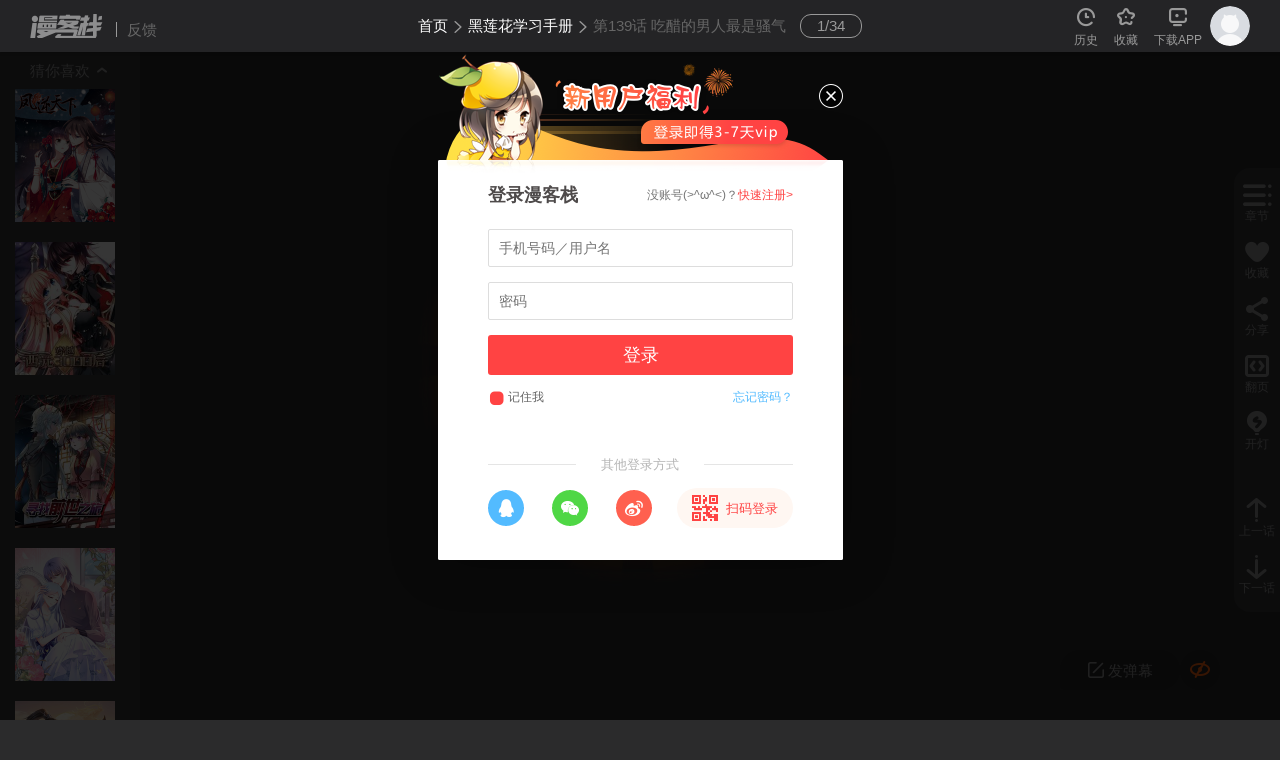

--- FILE ---
content_type: text/html; charset=utf-8
request_url: https://www.mkzhan.com/216137/1010045.html
body_size: 5568
content:
<!DOCTYPE html>
<html>
<head>
  <title>黑莲花学习手册漫画 第139话 吃醋的男人最是骚气 - 漫客栈</title>
  <meta charset="utf-8">
  <meta name="renderer" content="webkit">
  <meta http-equiv="X-UA-Compatible" content="IE=Edge,chrome=1">
  <meta name="keywords" content="黑莲花学习手册,黑莲花学习手册漫画,黑莲花学习手册漫画最新章节">
  <meta name="description" content="黑莲花学习手册漫画第139话 吃醋的男人最是骚气在线阅读，黑莲花学习手册漫画全集在线阅读和黑莲花学习手册漫画全集下载。">
  <link rel="shortcut icon" href="https://static.mkzcdn.com/common/favicon.ico" type="image/x-icon"/>
  <link rel="Bookmark" href="https://static.mkzcdn.com/common/favicon.ico"/>
      
  <link rel="stylesheet" href="//static.mkzcdn.com/home/assets/script/libs/layui/css/layui.css?v=0b3cd68">
  <link rel="stylesheet" href="//static.mkzcdn.com/home/assets/style/common/common_home.css?v=a75a636">
  <link rel="stylesheet" href="//static.mkzcdn.com/home/assets/style/bundle/read.css?v=3ea9c3d">
</head>
<body class="p-read" data-feed="101">
<div style='display:none;'>
  <img src='https://static.mkzcdn.com/home/assets/images/common/app_logo.png' />
</div>
<div class="read-container" data-type="1">
  <div class="read__header">
    <div class="read__logo">
      <a href="/"><i class="iconfont icon-pic_read_nav_logo"></i></a>
      <a class="read__feed j-rd-feed" href="javascript:void(0);">反馈</a>
    </div>
    <div class="read__crumb">
      <a href="/">首页</a>
      <span><i class="iconfont icon-ic_vip_switch_r"></i></span>
      <a href="/216137/" class="crumb__title j-comic-title">黑莲花学习手册</a>
      <span><i class="iconfont icon-ic_vip_switch_r"></i></span>
      <h1 class="comic-title"><a class="last-crumb" href="/216137/1010045.html">第139话 吃醋的男人最是骚气</a></h1>
    </div>
    <div class="page-index__btn">
      <span class="j-pg-index">1</span>/<span class="count">34</span>
      <div class="page-index__list">
                <div class="row">
            <a class="page-list__item active" href="javascript:void(0);">1</a><a class="page-list__item " href="javascript:void(0);">2</a><a class="page-list__item " href="javascript:void(0);">3</a><a class="page-list__item " href="javascript:void(0);">4</a><a class="page-list__item " href="javascript:void(0);">5</a><a class="page-list__item " href="javascript:void(0);">6</a><a class="page-list__item " href="javascript:void(0);">7</a><a class="page-list__item " href="javascript:void(0);">8</a><a class="page-list__item " href="javascript:void(0);">9</a><a class="page-list__item " href="javascript:void(0);">10</a>          </div><div class="row">
            <a class="page-list__item active" href="javascript:void(0);">11</a><a class="page-list__item " href="javascript:void(0);">12</a><a class="page-list__item " href="javascript:void(0);">13</a><a class="page-list__item " href="javascript:void(0);">14</a><a class="page-list__item " href="javascript:void(0);">15</a><a class="page-list__item " href="javascript:void(0);">16</a><a class="page-list__item " href="javascript:void(0);">17</a><a class="page-list__item " href="javascript:void(0);">18</a><a class="page-list__item " href="javascript:void(0);">19</a><a class="page-list__item " href="javascript:void(0);">20</a>          </div><div class="row">
            <a class="page-list__item active" href="javascript:void(0);">21</a><a class="page-list__item " href="javascript:void(0);">22</a><a class="page-list__item " href="javascript:void(0);">23</a><a class="page-list__item " href="javascript:void(0);">24</a><a class="page-list__item " href="javascript:void(0);">25</a><a class="page-list__item " href="javascript:void(0);">26</a><a class="page-list__item " href="javascript:void(0);">27</a><a class="page-list__item " href="javascript:void(0);">28</a><a class="page-list__item " href="javascript:void(0);">29</a><a class="page-list__item " href="javascript:void(0);">30</a>          </div><div class="row">
            <a class="page-list__item active" href="javascript:void(0);">31</a><a class="page-list__item " href="javascript:void(0);">32</a><a class="page-list__item " href="javascript:void(0);">33</a><a class="page-list__item " href="javascript:void(0);">34</a>          </div>      </div>
    </div>
    <div class="in-header__user">
      <ul class="fl clearfix">
        <li class="user-item j-header-his">
          <a href="/user/history/" rel="nofollow">
            <i class="iconfont icon-ic_head_footprint"></i>
            <span class="item-text">历史</span>
          </a>
          <div class="in-dialog--his hide">
            <p class="in-dialog__title">我看过的<a class="more" href="/user/history/">查看全部></a></p>
            <p class="in-dialog__offline">登录同步看到各端数据，<a class="hl" href="/login/">请登录</a></p>
            <ul class="in-dialog__user-list hide"></ul>
            <script class="header-his-tpl" type="text/html">
  {{# layui.each(d, function(index, item) { }}
  <li class="list-item">
    <a class="cover" href="/{{ item.comic_id }}/"><img src="{{ item.comic_cover.replace('http:', 'https:') }}!cover-400" alt="{{ item.comic_title }}"></a>
    <p class="comic-title"><a href="/{{ item.comic_id }}/">{{ item.comic_title }}</a></p>
    <p class="read-at">读至：<a href="/{{ item.comic_id }}/{{ item.read_chapter_id }}.html">{{ item.read_chapter_title }}</a></p>
    <p class="update">更至：<a class="hl" href="/{{ item.comic_id }}/{{ item.latest_chapter_id }}.html">{{ item.latest_chapter_title }}</a></p>
    <a class="read" href="/{{ item.comic_id }}/{{ item.read_chapter_id }}.html">续看></a>
  </li>
  {{# }) }}
</div>
</script>

            <div class="in-dialog__empty">还没有看过的漫画，<a class="hl" href="/category/">去追一部</a></div>
            <span class="triangle"><i class="iconfont icon-ic_nav_toast_sj"></i></span>
          </div>
        </li>
        <li class="user-item j-header-coll">
          <a href="/user/collection/" rel="nofollow">
            <i class="iconfont icon-ic_head_coll"></i>
            <span class="item-text">收藏</span>
          </a>
          <div class="in-dialog--coll hide">
            <p class="in-dialog__title">我收藏的<a class="more" href="/user/collection/">查看全部></a></p>
            <ul class="in-dialog__user-list">
              <script class="header-coll-tpl" type="text/html">
  {{# layui.each(d, function(index, item) { }}
  <li class="list-item">
    <a class="cover" href="/{{ item.comic_id }}/"><img src="{{ item.cover.replace('http:', 'https:') }}!cover-400" alt="{{ item.title }}"></a>
    <p class="comic-title"><a href="/{{ item.comic_id }}/">{{ item.title }}</a></p>
    <p class="read-at">读至：<a href="/{{ item.comic_id }}/{{ item.read_chapter_id }}.html">{{ item.read_chapter_title }}</a></p>
    <p class="update">更至：<a class="hl" href="/{{ item.comic_id }}/{{ item.chapter_id }}.html">{{ item.chapter_title }}</a></p>
    <a class="read" href="/{{ item.comic_id }}/{{ item.read_chapter_id }}.html">续看></a>
  </li>
  {{# }) }}
</div>
</script>

            </ul>
            <div class="in-dialog__empty coll hide">还没有收藏的漫画，<a class="hl" href="/category/">去追一部</a></div>
            <div class="in-dialog__empty offline">登录查看收藏记录，<a class="hl" href="/login/">去登录</a></div>
            <span class="triangle"><i class="iconfont icon-ic_nav_toast_sj"></i></span>
          </div>
        </li>
        <li class="user-item j-header-down">
          <a href="/download/" rel="nofollow">
            <i class="iconfont icon-ic_head_app"></i>
            <span class="item-text">下载APP</span>
          </a>
          <div class="in-dialog--download hide">
            <img class="qr-code" src="https://static.mkzcdn.com/home/img/download/pic_screen1_ewm.png" alt="下载二维码">
            <p class="text"><i class="iconfont icon-ic_nav_app_"></i> 海量免费漫画</p>
            <p class="text"><i class="iconfont icon-ic_nav_app_1"></i> 流畅阅读体验</p>
            <p class="text"><i class="iconfont icon-ic_nav_app_2"></i> 无码高清画质</p>
            <span class="triangle"><i class="iconfont icon-ic_nav_toast_sj"></i></span>
          </div>
        </li>
      </ul>
      <div class="j-header-avatar in-header__avatar fl">
        <a href="/user/"><img class="j-user-avatar" src="//static.mkzcdn.com/home/assets/images/home/pic_login_defaulthead.png?v=5b80a2f" alt="用户头像"></a>
      </div>
    </div>
  </div>
  <div class="rd-article-wr clearfix">
      <!-- 渲染章节图片 -->
      <div id="pages-tpl"></div>

      <div class="rd-article__end hide">
              <!-- 完结漫画 -->
        <a class="btn--next-chapter j-rd-next">
          <span class="txt">下一话</span>
          <i class="iconfont icon-ic_read_next_icon"></i>
        </a>
        <div class="last-chapter hide">
          <p class="txt1">主人，漫画完结啦~</p>
          <p class="txt2">打赏一波犒劳下作者大大</p>
        </div>      <div class="end__handles clearfix">
        <div class="btn--collect j-rd-collect">
          <i class="iconfont icon-ic_read_coll"></i>
          <span class="txt">收藏</span>
          <span class="txt-hl">已收藏</span>
        </div>
        <div class="btn--ticket j-rd-ticket">
          <i class="iconfont icon-ic_read_ticket"></i>
          <span class="txt">月票</span>
        </div>
        <div class="btn--reward j-rd-gift">
          <i class="iconfont icon-ic_read_givemoney"></i>
          <span class="txt">打赏</span>
        </div>
      </div>
    </div>
    <div class="rd-article__down hide">
      <p>主人，漫画下架了</p>
      <p>我们去<a href="/top/"> 排行榜 </a>看看~</p>
    </div>
  </div>
  <div class="rd-aside">
    <div class="rd-aside__item j-rd-catalog">
      <i class="iconfont icon-ic_readtab_catalog"></i>
      <span class="txt">章节</span>
      <div class="aside__catalog">
        <div class="catalog__head">
          <p class="head-title">
            <span class="fl">目录</span>
            <span class="count fr">共34话</span>
          </p>
        </div>
        <div class="catalog__list">
          <script class="rd-catalog-tpl" type="text/html">
  {{# layui.each(d.list, function(index, item) { }}
    <div class="catalog__item id-{{item.chapter_id}}" href="/{{ d.cid }}/{{ item.chapter_id }}.html">
      {{# if(Number(item.start_time) > d._now) { }}
      <div class="first-read-mask-read">抢先看章节</div>
      {{# } }}
      <span class="index">[{{ index + 1 }}]</span>
      <span class="comic-title">{{ item.title }}</span>
      {{# if(Math.ceil(item.price) > 0 && Math.ceil(item.is_vip) != 1) { }}
        <i class="lock iconfont">&#xe66e;</i>
      {{# } }}

      {{# if(Math.ceil(item.is_vip) == 1) { }}
        <i class="icon-rd-vip"></i>
      {{# } }}
    </div>
  {{# }) }}
</div>
</script>

        </div>
      </div>
    </div>
    <div class="rd-aside__item j-rd-collect">
      <i class="iconfont icon-ic_readtab_coll"></i>
      <span class="txt">收藏</span>
      <span class="txt-hl">已收藏</span>
    </div>
    <div class="rd-aside__item j-rd-share">
      <i class="iconfont icon-ic_readtab_share"></i>
      <span class="txt">分享</span>
      <div class="rd-share clearfix hide" id="bdshare" data-tag="share_1">
        <div class="share-list clearfix bdsharebuttonbox">
          <a class="share-item qq" data-cmd="sqq"></a>
          <a class="share-item wx" data-cmd="weixin"></a>
          <a class="share-item wb" data-cmd="tsina"></a>
          <a class="share-item kj" data-cmd="qzone"></a>
        </div>
        <div class="hover-block">
          <span class="arrow-right"></span>
        </div>
      </div>
    </div>
    <div class="rd-aside__item j-rd-mod">
      <i class="iconfont">&#xe67e;</i>
      <span class="txt">翻页</span>
    </div>
    <div class="rd-aside__item j-rd-light">
      <i class="iconfont icon-ic_readtab_light"></i>
      <span class="txt">开灯</span>
    </div>
    <a class="rd-aside__item j-rd-prev">
      <i class="iconfont icon-ic_readtab_pre"></i>
      <span class="txt">上一话</span>
    </a>
    <a class="rd-aside__item j-rd-next">
      <i class="iconfont icon-ic_readtab_next"></i>
      <span class="txt">下一话</span>
    </a>
  </div>
  <div class="rd-guess">
    <div class="rd-guess__handle">
      <img class="rd-guess__pic hide" src="//static.mkzcdn.com/home/assets/images/home/pic_read_cnxh.png?v=f306952">
      <span>猜你喜欢</span>
      <i class="iconfont">&#xe6a4;</i>
    </div>
    <div class="rd-guess__comic-wr">
      <script class="guess-like-tpl" type="text/html">
  {{# layui.each(d.list, function(index, item) { }}
    <div class="rd-guess__comic">
      <a class="cover" href="/{{ item.comic_id }}/"><img src="{{ item.cover.replace('http:', 'https:') }}!cover-200" alt="{{ item.title }}"></a>
    </div>
  {{# }) }}
</script>

    </div>
  </div>
  <div class="rd-toast clearfix">
    <a class="btn--input-handle" href="javascript:void(0);">
      <i class="iconfont icon-ic_barrage_release"></i>
      <span class="txt">发弹幕</span>
    </a>
    <a class="btn--toast-handle" href="javascript:void(0);">
      <p class="tip hide">关闭弹幕</p>
      <i class="iconfont">&#xe67c;</i>
    </a>
  </div>
  <div class="toast-dialog">
    <div class="wrapper">
      <div class="input-wrap">
        <textarea class="toast-input" name="tucao" placeholder="主人，不发送一波弹幕跟咸鱼有什么区别呢？"></textarea>
        <p class="word-count">
          <span class="n">0</span>
          <span>/</span>
          <span class="max">30</span>
        </p>
      </div>
      <div class="handles">
        <span class="btn--cancel">取消</span>
        <span class="btn--confirm">发布弹幕</span>
      </div>
    </div>
  </div>
</div><script type="text/javascript" id="bdshare_js" data="type=tools&amp;uid=938050"></script>
<script type="text/javascript" id="bdshell_js"></script>
<script type="text/javascript">
   document.getElementById("bdshell_js").src = 'https://static.mkzcdn.com/home/assets/script/libs/share/static/api/js/share.js';
</script>

<script>
  (function(){
      var bp = document.createElement('script');
      var curProtocol = window.location.protocol.split(':')[0];
      if (curProtocol === 'https') {
          bp.src = 'https://zz.bdstatic.com/linksubmit/push.js';
      }
      else {
          bp.src = 'http://push.zhanzhang.baidu.com/push.js';
      }
      var s = document.getElementsByTagName("script")[0];
      s.parentNode.insertBefore(bp, s);
  })();
</script>

<!-- start Dplus --><script type="text/javascript">!function(a,b){if(!b.__SV){var c,d,e,f;window.dplus=b,b._i=[],b.init=function(a,c,d){function g(a,b){var c=b.split(".");2==c.length&&(a=a[c[0]],b=c[1]),a[b]=function(){a.push([b].concat(Array.prototype.slice.call(arguments,0)))}}var h=b;for("undefined"!=typeof d?h=b[d]=[]:d="dplus",h.people=h.people||[],h.toString=function(a){var b="dplus";return"dplus"!==d&&(b+="."+d),a||(b+=" (stub)"),b},h.people.toString=function(){return h.toString(1)+".people (stub)"},e="disable track track_links track_forms register unregister get_property identify clear set_config get_config get_distinct_id track_pageview register_once track_with_tag time_event people.set people.unset people.delete_user".split(" "),f=0;f<e.length;f++)g(h,e[f]);b._i.push([a,c,d])},b.__SV=1.1,c=a.createElement("script"),c.type="text/javascript",c.charset="utf-8",c.async=!0,c.src="//w.cnzz.com/dplus.php?id=1262045698",d=a.getElementsByTagName("script")[0],d.parentNode.insertBefore(c,d)}}(document,window.dplus||[]),dplus.init("1262045698");</script><!-- end Dplus -->
<!--[if lt IE 9]>
  <script src="//static.mkzcdn.com/home/assets/script/libs/respond/respond.js?v=afc1984"></script>
<![endif]-->

<script type="text/javascript" src="//static.mkzcdn.com/home/assets/script/vendor/base_lib.js?v=e631876"></script>
<script type="text/javascript">
  var cnzz_comic = ["_trackEvent", "黑莲花学习手册", "mkz_pc", "", 0];
  _czc = [["_setAccount", "1261814609"]];
  _czc.push(cnzz_comic);
</script>
<script type="text/javascript" src="//static.mkzcdn.com/home/assets/script/libs/layer/layer.js?v=6e80f0c"></script>
<script type="text/javascript" src="//static.mkzcdn.com/home/assets/script/libs/layui/layui.js?v=3320191"></script>
<script type="text/javascript" src="//static.mkzcdn.com/home/assets/script/page/home/read.js?v=664ab54"></script>
<script async language="JavaScript">seajs.use(['assets/script/modules/header/user','assets/script/modules/read/content','assets/script/modules/read/toolbar','assets/script/modules/read/toast','assets/script/modules/runtime/modules/comic','assets/script/modules/utils/user','assets/script/modules/dialog/tourist/index',], function (userUI, Content, Toolbar, Toast, comicUtils, userUtils, Tourist) {
  userUI.init()
  Content.init()
  Toolbar.init()
  Toast.init()
  Tourist.init()

  var loadAdvert = function () {
    $('.read-bottom-ad').show()
    $('.read-fixed-ad').show()

    $('.read-fixed-ad .close-btn').click(function() {
      $('.read-fixed-ad').hide()
    })
  }

  $('.rd-article__pic img').each(function () {
    $(this).load(function () {
      window._czc && _czc.push(cnzz_comic)
    })
  })

  setTimeout(function() {
    loadAdvert()
  }, 2000)


  // 用户统计
  var startTime = Math.floor(Date.now() / 1000)          // 获取当前时间
  var chapterNum = $('.page-index__btn .count').html()   // 取章节话数
  var cName = $('.j-comic-title').html()  // 获取漫画名
  var _uInfo = userUtils.getUserInfo()
  var _birthday = _uInfo.birthday || '0'
  var _sex = _uInfo.sex || '0'
  var _uid = userUtils.isLogin() ? _uInfo.uid : ''
  var endTime, readedImg

  // 离开前获取离开时间和已读图片数量
  window.onbeforeunload = function () {
    endTime = Math.floor(Date.now() / 1000)
    readedImg = $('.j-pg-index').text()
    $.ajax({
      url: 'https://action.mkzcdn.com/api/comic/read/',
      type: 'post',
      dataType: 'json',
      xhrFields: {
        withCredentials: true
      },
      crossDomain: true,
      data: {
        app_id: 1000101,
        app_secret: '29f0b54e67c654d39e586bc29be74381',
        comic_id: comicUtils.getComicId(),
        comic_title: cName,
        chapter_num: chapterNum,
        start_time: startTime,
        end_time: endTime,
        image_count: readedImg,
        birthday: _birthday,
        sex: _sex,
        userId: _uid,
      }
    })
  }
});
</script>
<script async language="JavaScript" src="//s6.cnzz.com/stat.php?id=1261814609&web_id=1261814609&show=none"></script>
</body>
</html>

--- FILE ---
content_type: text/css
request_url: https://static.mkzcdn.com/home/assets/script/libs/layui/css/layui.css?v=0b3cd68
body_size: 75332
content:
/** layui-v2.3.0-rc1 MIT License By https://www.layui.com */
.layui-inline, img {
  display: inline-block;
  vertical-align: middle;
}

.layui-rate, li {
  list-style: none;
}

h1, h2, h3, h4, h5, h6 {
  font-weight: 400;
}

.layui-edge, .layui-header, .layui-inline, .layui-main {
  position: relative;
}

.layui-btn, .layui-edge, .layui-inline, img {
  vertical-align: middle;
}

.layui-btn, .layui-disabled, .layui-icon, .layui-unselect {
  -webkit-user-select: none;
  -ms-user-select: none;
  -moz-user-select: none;
}

blockquote, body, button, dd, div, dl, dt, form, h1, h2, h3, h4, h5, h6, input, li, ol, p, pre, td, textarea, th, ul {
  margin: 0;
  padding: 0;
  -webkit-tap-highlight-color: rgba(0, 0, 0, 0);
}

a:active, a:hover {
  outline: 0;
}

img {
  border: none;
}

table {
  border-collapse: collapse;
  border-spacing: 0;
}

h4, h5, h6 {
  font-size: 100%;
}

button, input, optgroup, option, select, textarea {
  font-family: inherit;
  font-size: inherit;
  font-style: inherit;
  font-weight: inherit;
  outline: 0;
}

pre {
  white-space: pre-wrap;
  white-space: -moz-pre-wrap;
  white-space: -pre-wrap;
  white-space: -o-pre-wrap;
  word-wrap: break-word;
}

body {
  line-height: 24px;
  font: 14px Helvetica Neue,Helvetica,PingFang SC,\5FAE\8F6F\96C5\9ED1,Tahoma,Arial,sans-serif;
}

hr {
  height: 1px;
  margin: 10px 0;
  border: 0;
  clear: both;
}

a {
  color: #333;
  text-decoration: none;
}

a:hover {
  color: #777;
}

a cite {
  font-style: normal;
  *cursor: pointer;
}

.layui-border-box, .layui-border-box * {
  -moz-box-sizing: border-box;
       box-sizing: border-box;
}

.layui-box, .layui-box * {
  -moz-box-sizing: content-box;
       box-sizing: content-box;
}

.layui-clear {
  clear: both;
  *zoom: 1;
}

.layui-clear:after {
  content: '\20';
  clear: both;
  *zoom: 1;
  display: block;
  height: 0;
}

.layui-inline {
  *display: inline;
  *zoom: 1;
}

.layui-edge {
  display: inline-block;
  width: 0;
  height: 0;
  border-width: 6px;
  border-style: dashed;
  border-color: transparent;
  overflow: hidden;
}

.layui-edge-top {
  top: -4px;
  border-bottom-color: #999;
  border-bottom-style: solid;
}

.layui-edge-right {
  border-left-color: #999;
  border-left-style: solid;
}

.layui-edge-bottom {
  top: 2px;
  border-top-color: #999;
  border-top-style: solid;
}

.layui-edge-left {
  border-right-color: #999;
  border-right-style: solid;
}

.layui-elip {
  text-overflow: ellipsis;
  overflow: hidden;
  white-space: nowrap;
}

.layui-disabled, .layui-disabled:hover {
  color: #d2d2d2 !important;
  cursor: not-allowed !important;
}

.layui-circle {
  border-radius: 100%;
}

.layui-show {
  display: block !important;
}

.layui-hide {
  display: none !important;
}

@font-face {
  font-family: layui-icon;
  src: url(//static.mkzcdn.com/home/assets/script/libs/layui/font/iconfont.eot?v=ee072fd?v=230-rc1);
  src: url(//static.mkzcdn.com/home/assets/script/libs/layui/font/iconfont.eot?v=ee072fd?v=230-rc1#iefix) format("embedded-opentype"), url(//static.mkzcdn.com/home/assets/script/libs/layui/font/iconfont.svg?v=1a7abaf?v=230-rc1#iconfont) format("svg"), url(//static.mkzcdn.com/home/assets/script/libs/layui/font/iconfont.woff?v=e03a2e1?v=230-rc1) format("woff"), url(//static.mkzcdn.com/home/assets/script/libs/layui/font/iconfont.ttf?v=18479aa?v=230-rc1) format("truetype");
}

.layui-icon {
  font-family: layui-icon !important;
  font-size: 16px;
  font-style: normal;
  -webkit-font-smoothing: antialiased;
  -moz-osx-font-smoothing: grayscale;
}

.layui-icon-reply-fill:before {
  content: "\e611";
}

.layui-icon-set-fill:before {
  content: "\e614";
}

.layui-icon-menu-fill:before {
  content: "\e60f";
}

.layui-icon-search:before {
  content: "\e615";
}

.layui-icon-share:before {
  content: "\e641";
}

.layui-icon-set-sm:before {
  content: "\e620";
}

.layui-icon-engine:before {
  content: "\e628";
}

.layui-icon-close:before {
  content: "\1006";
}

.layui-icon-close-fill:before {
  content: "\1007";
}

.layui-icon-chart-screen:before {
  content: "\e629";
}

.layui-icon-star:before {
  content: "\e600";
}

.layui-icon-circle-dot:before {
  content: "\e617";
}

.layui-icon-chat:before {
  content: "\e606";
}

.layui-icon-release:before {
  content: "\e609";
}

.layui-icon-list:before {
  content: "\e60a";
}

.layui-icon-chart:before {
  content: "\e62c";
}

.layui-icon-ok-circle:before {
  content: "\1005";
}

.layui-icon-layim-theme:before {
  content: "\e61b";
}

.layui-icon-table:before {
  content: "\e62d";
}

.layui-icon-right:before {
  content: "\e602";
}

.layui-icon-left:before {
  content: "\e603";
}

.layui-icon-cart-simple:before {
  content: "\e698";
}

.layui-icon-face-cry:before {
  content: "\e69c";
}

.layui-icon-face-smile:before {
  content: "\e6af";
}

.layui-icon-survey:before {
  content: "\e6b2";
}

.layui-icon-tree:before {
  content: "\e62e";
}

.layui-icon-upload-circle:before {
  content: "\e62f";
}

.layui-icon-add-circle:before {
  content: "\e61f";
}

.layui-icon-download-circle:before {
  content: "\e601";
}

.layui-icon-templeate-1:before {
  content: "\e630";
}

.layui-icon-util:before {
  content: "\e631";
}

.layui-icon-face-surprised:before {
  content: "\e664";
}

.layui-icon-edit:before {
  content: "\e642";
}

.layui-icon-speaker:before {
  content: "\e645";
}

.layui-icon-down:before {
  content: "\e61a";
}

.layui-icon-file:before {
  content: "\e621";
}

.layui-icon-layouts:before {
  content: "\e632";
}

.layui-icon-rate-half:before {
  content: "\e6c9";
}

.layui-icon-add-circle-fine:before {
  content: "\e608";
}

.layui-icon-prev-circle:before {
  content: "\e633";
}

.layui-icon-read:before {
  content: "\e705";
}

.layui-icon-404:before {
  content: "\e61c";
}

.layui-icon-carousel:before {
  content: "\e634";
}

.layui-icon-help:before {
  content: "\e607";
}

.layui-icon-code-circle:before {
  content: "\e635";
}

.layui-icon-water:before {
  content: "\e636";
}

.layui-icon-username:before {
  content: "\e66f";
}

.layui-icon-find-fill:before {
  content: "\e670";
}

.layui-icon-about:before {
  content: "\e60b";
}

.layui-icon-location:before {
  content: "\e715";
}

.layui-icon-up:before {
  content: "\e619";
}

.layui-icon-pause:before {
  content: "\e651";
}

.layui-icon-date:before {
  content: "\e637";
}

.layui-icon-layim-uploadfile:before {
  content: "\e61d";
}

.layui-icon-delete:before {
  content: "\e640";
}

.layui-icon-play:before {
  content: "\e652";
}

.layui-icon-top:before {
  content: "\e604";
}

.layui-icon-friends:before {
  content: "\e612";
}

.layui-icon-refresh-3:before {
  content: "\e9aa";
}

.layui-icon-ok:before {
  content: "\e605";
}

.layui-icon-layer:before {
  content: "\e638";
}

.layui-icon-face-smile-fine:before {
  content: "\e60c";
}

.layui-icon-dollar:before {
  content: "\e659";
}

.layui-icon-group:before {
  content: "\e613";
}

.layui-icon-layim-download:before {
  content: "\e61e";
}

.layui-icon-picture-fine:before {
  content: "\e60d";
}

.layui-icon-link:before {
  content: "\e64c";
}

.layui-icon-diamond:before {
  content: "\e735";
}

.layui-icon-log:before {
  content: "\e60e";
}

.layui-icon-rate-solid:before {
  content: "\e67a";
}

.layui-icon-fonts-del:before {
  content: "\e64f";
}

.layui-icon-unlink:before {
  content: "\e64d";
}

.layui-icon-fonts-clear:before {
  content: "\e639";
}

.layui-icon-triangle-r:before {
  content: "\e623";
}

.layui-icon-circle:before {
  content: "\e63f";
}

.layui-icon-radio:before {
  content: "\e643";
}

.layui-icon-align-center:before {
  content: "\e647";
}

.layui-icon-align-right:before {
  content: "\e648";
}

.layui-icon-align-left:before {
  content: "\e649";
}

.layui-icon-loading-1:before {
  content: "\e63e";
}

.layui-icon-return:before {
  content: "\e65c";
}

.layui-icon-fonts-strong:before {
  content: "\e62b";
}

.layui-icon-upload:before {
  content: "\e67c";
}

.layui-icon-dialogue:before {
  content: "\e63a";
}

.layui-icon-video:before {
  content: "\e6ed";
}

.layui-icon-headset:before {
  content: "\e6fc";
}

.layui-icon-cellphone-fine:before {
  content: "\e63b";
}

.layui-icon-add-1:before {
  content: "\e654";
}

.layui-icon-face-smile-b:before {
  content: "\e650";
}

.layui-icon-fonts-html:before {
  content: "\e64b";
}

.layui-icon-form:before {
  content: "\e63c";
}

.layui-icon-cart:before {
  content: "\e657";
}

.layui-icon-camera-fill:before {
  content: "\e65d";
}

.layui-icon-tabs:before {
  content: "\e62a";
}

.layui-icon-fonts-code:before {
  content: "\e64e";
}

.layui-icon-fire:before {
  content: "\e756";
}

.layui-icon-set:before {
  content: "\e716";
}

.layui-icon-fonts-u:before {
  content: "\e646";
}

.layui-icon-triangle-d:before {
  content: "\e625";
}

.layui-icon-tips:before {
  content: "\e702";
}

.layui-icon-picture:before {
  content: "\e64a";
}

.layui-icon-more-vertical:before {
  content: "\e671";
}

.layui-icon-flag:before {
  content: "\e66c";
}

.layui-icon-loading:before {
  content: "\e63d";
}

.layui-icon-fonts-i:before {
  content: "\e644";
}

.layui-icon-refresh-1:before {
  content: "\e666";
}

.layui-icon-rmb:before {
  content: "\e65e";
}

.layui-icon-home:before {
  content: "\e68e";
}

.layui-icon-user:before {
  content: "\e770";
}

.layui-icon-notice:before {
  content: "\e667";
}

.layui-icon-login-weibo:before {
  content: "\e675";
}

.layui-icon-voice:before {
  content: "\e688";
}

.layui-icon-upload-drag:before {
  content: "\e681";
}

.layui-icon-login-qq:before {
  content: "\e676";
}

.layui-icon-snowflake:before {
  content: "\e6b1";
}

.layui-icon-file-b:before {
  content: "\e655";
}

.layui-icon-template:before {
  content: "\e663";
}

.layui-icon-auz:before {
  content: "\e672";
}

.layui-icon-console:before {
  content: "\e665";
}

.layui-icon-app:before {
  content: "\e653";
}

.layui-icon-prev:before {
  content: "\e65a";
}

.layui-icon-website:before {
  content: "\e7ae";
}

.layui-icon-next:before {
  content: "\e65b";
}

.layui-icon-component:before {
  content: "\e857";
}

.layui-icon-more:before {
  content: "\e65f";
}

.layui-icon-login-wechat:before {
  content: "\e677";
}

.layui-icon-shrink-right:before {
  content: "\e668";
}

.layui-icon-spread-left:before {
  content: "\e66b";
}

.layui-icon-camera:before {
  content: "\e660";
}

.layui-icon-note:before {
  content: "\e66e";
}

.layui-icon-refresh:before {
  content: "\e669";
}

.layui-icon-female:before {
  content: "\e661";
}

.layui-icon-male:before {
  content: "\e662";
}

.layui-icon-password:before {
  content: "\e673";
}

.layui-icon-senior:before {
  content: "\e674";
}

.layui-icon-theme:before {
  content: "\e66a";
}

.layui-icon-tread:before {
  content: "\e6c5";
}

.layui-icon-praise:before {
  content: "\e6c6";
}

.layui-icon-star-fill:before {
  content: "\e658";
}

.layui-icon-rate:before {
  content: "\e67b";
}

.layui-icon-template-1:before {
  content: "\e656";
}

.layui-icon-vercode:before {
  content: "\e679";
}

.layui-icon-cellphone:before {
  content: "\e678";
}

.layui-main {
  width: 1140px;
  margin: 0 auto;
}

.layui-header {
  z-index: 1000;
  height: 60px;
}

.layui-header a:hover {
  transition: all .5s;
  -webkit-transition: all .5s;
}

.layui-side {
  position: fixed;
  left: 0;
  top: 0;
  bottom: 0;
  z-index: 999;
  width: 200px;
  overflow-x: hidden;
}

.layui-side-scroll {
  position: relative;
  width: 220px;
  height: 100%;
  overflow-x: hidden;
}

.layui-body {
  position: absolute;
  left: 200px;
  right: 0;
  top: 0;
  bottom: 0;
  z-index: 998;
  width: auto;
  overflow: hidden;
  overflow-y: auto;
  -moz-box-sizing: border-box;
       box-sizing: border-box;
}

.layui-layout-body {
  overflow: hidden;
}

.layui-layout-admin .layui-header {
  background-color: #23262E;
}

.layui-layout-admin .layui-side {
  top: 60px;
  width: 200px;
  overflow-x: hidden;
}

.layui-layout-admin .layui-body {
  top: 60px;
  bottom: 44px;
}

.layui-layout-admin .layui-main {
  width: auto;
  margin: 0 15px;
}

.layui-layout-admin .layui-footer {
  position: fixed;
  left: 200px;
  right: 0;
  bottom: 0;
  height: 44px;
  line-height: 44px;
  padding: 0 15px;
  background-color: #eee;
}

.layui-layout-admin .layui-logo {
  position: absolute;
  left: 0;
  top: 0;
  width: 200px;
  height: 100%;
  line-height: 60px;
  text-align: center;
  color: #009688;
  font-size: 16px;
}

.layui-layout-admin .layui-header .layui-nav {
  background: 0 0;
}

.layui-layout-left {
  position: absolute !important;
  left: 200px;
  top: 0;
}

.layui-layout-right {
  position: absolute !important;
  right: 0;
  top: 0;
}

.layui-container {
  position: relative;
  margin: 0 auto;
  padding: 0 15px;
  -moz-box-sizing: border-box;
       box-sizing: border-box;
}

.layui-fluid {
  position: relative;
  margin: 0 auto;
  padding: 0 15px;
}

.layui-row:after, .layui-row:before {
  content: '';
  display: block;
  clear: both;
}

.layui-col-lg1, .layui-col-lg10, .layui-col-lg11, .layui-col-lg12, .layui-col-lg2, .layui-col-lg3, .layui-col-lg4, .layui-col-lg5, .layui-col-lg6, .layui-col-lg7, .layui-col-lg8, .layui-col-lg9, .layui-col-md1, .layui-col-md10, .layui-col-md11, .layui-col-md12, .layui-col-md2, .layui-col-md3, .layui-col-md4, .layui-col-md5, .layui-col-md6, .layui-col-md7, .layui-col-md8, .layui-col-md9, .layui-col-sm1, .layui-col-sm10, .layui-col-sm11, .layui-col-sm12, .layui-col-sm2, .layui-col-sm3, .layui-col-sm4, .layui-col-sm5, .layui-col-sm6, .layui-col-sm7, .layui-col-sm8, .layui-col-sm9, .layui-col-xs1, .layui-col-xs10, .layui-col-xs11, .layui-col-xs12, .layui-col-xs2, .layui-col-xs3, .layui-col-xs4, .layui-col-xs5, .layui-col-xs6, .layui-col-xs7, .layui-col-xs8, .layui-col-xs9 {
  position: relative;
  display: block;
  -moz-box-sizing: border-box;
       box-sizing: border-box;
}

.layui-col-xs1, .layui-col-xs10, .layui-col-xs11, .layui-col-xs12, .layui-col-xs2, .layui-col-xs3, .layui-col-xs4, .layui-col-xs5, .layui-col-xs6, .layui-col-xs7, .layui-col-xs8, .layui-col-xs9 {
  float: left;
}

.layui-col-xs1 {
  width: 8.33333333%;
}

.layui-col-xs2 {
  width: 16.66666667%;
}

.layui-col-xs3 {
  width: 25%;
}

.layui-col-xs4 {
  width: 33.33333333%;
}

.layui-col-xs5 {
  width: 41.66666667%;
}

.layui-col-xs6 {
  width: 50%;
}

.layui-col-xs7 {
  width: 58.33333333%;
}

.layui-col-xs8 {
  width: 66.66666667%;
}

.layui-col-xs9 {
  width: 75%;
}

.layui-col-xs10 {
  width: 83.33333333%;
}

.layui-col-xs11 {
  width: 91.66666667%;
}

.layui-col-xs12 {
  width: 100%;
}

.layui-col-xs-offset1 {
  margin-left: 8.33333333%;
}

.layui-col-xs-offset2 {
  margin-left: 16.66666667%;
}

.layui-col-xs-offset3 {
  margin-left: 25%;
}

.layui-col-xs-offset4 {
  margin-left: 33.33333333%;
}

.layui-col-xs-offset5 {
  margin-left: 41.66666667%;
}

.layui-col-xs-offset6 {
  margin-left: 50%;
}

.layui-col-xs-offset7 {
  margin-left: 58.33333333%;
}

.layui-col-xs-offset8 {
  margin-left: 66.66666667%;
}

.layui-col-xs-offset9 {
  margin-left: 75%;
}

.layui-col-xs-offset10 {
  margin-left: 83.33333333%;
}

.layui-col-xs-offset11 {
  margin-left: 91.66666667%;
}

.layui-col-xs-offset12 {
  margin-left: 100%;
}

@media screen and (max-width: 768px) {
  .layui-hide-xs {
    display: none !important;
  }
  .layui-show-xs-block {
    display: block !important;
  }
  .layui-show-xs-inline {
    display: inline !important;
  }
  .layui-show-xs-inline-block {
    display: inline-block !important;
  }
}

@media screen and (min-width: 768px) {
  .layui-container {
    width: 750px;
  }
  .layui-hide-sm {
    display: none !important;
  }
  .layui-show-sm-block {
    display: block !important;
  }
  .layui-show-sm-inline {
    display: inline !important;
  }
  .layui-show-sm-inline-block {
    display: inline-block !important;
  }
  .layui-col-sm1, .layui-col-sm10, .layui-col-sm11, .layui-col-sm12, .layui-col-sm2, .layui-col-sm3, .layui-col-sm4, .layui-col-sm5, .layui-col-sm6, .layui-col-sm7, .layui-col-sm8, .layui-col-sm9 {
    float: left;
  }
  .layui-col-sm1 {
    width: 8.33333333%;
  }
  .layui-col-sm2 {
    width: 16.66666667%;
  }
  .layui-col-sm3 {
    width: 25%;
  }
  .layui-col-sm4 {
    width: 33.33333333%;
  }
  .layui-col-sm5 {
    width: 41.66666667%;
  }
  .layui-col-sm6 {
    width: 50%;
  }
  .layui-col-sm7 {
    width: 58.33333333%;
  }
  .layui-col-sm8 {
    width: 66.66666667%;
  }
  .layui-col-sm9 {
    width: 75%;
  }
  .layui-col-sm10 {
    width: 83.33333333%;
  }
  .layui-col-sm11 {
    width: 91.66666667%;
  }
  .layui-col-sm12 {
    width: 100%;
  }
  .layui-col-sm-offset1 {
    margin-left: 8.33333333%;
  }
  .layui-col-sm-offset2 {
    margin-left: 16.66666667%;
  }
  .layui-col-sm-offset3 {
    margin-left: 25%;
  }
  .layui-col-sm-offset4 {
    margin-left: 33.33333333%;
  }
  .layui-col-sm-offset5 {
    margin-left: 41.66666667%;
  }
  .layui-col-sm-offset6 {
    margin-left: 50%;
  }
  .layui-col-sm-offset7 {
    margin-left: 58.33333333%;
  }
  .layui-col-sm-offset8 {
    margin-left: 66.66666667%;
  }
  .layui-col-sm-offset9 {
    margin-left: 75%;
  }
  .layui-col-sm-offset10 {
    margin-left: 83.33333333%;
  }
  .layui-col-sm-offset11 {
    margin-left: 91.66666667%;
  }
  .layui-col-sm-offset12 {
    margin-left: 100%;
  }
}

@media screen and (min-width: 992px) {
  .layui-container {
    width: 970px;
  }
  .layui-hide-md {
    display: none !important;
  }
  .layui-show-md-block {
    display: block !important;
  }
  .layui-show-md-inline {
    display: inline !important;
  }
  .layui-show-md-inline-block {
    display: inline-block !important;
  }
  .layui-col-md1, .layui-col-md10, .layui-col-md11, .layui-col-md12, .layui-col-md2, .layui-col-md3, .layui-col-md4, .layui-col-md5, .layui-col-md6, .layui-col-md7, .layui-col-md8, .layui-col-md9 {
    float: left;
  }
  .layui-col-md1 {
    width: 8.33333333%;
  }
  .layui-col-md2 {
    width: 16.66666667%;
  }
  .layui-col-md3 {
    width: 25%;
  }
  .layui-col-md4 {
    width: 33.33333333%;
  }
  .layui-col-md5 {
    width: 41.66666667%;
  }
  .layui-col-md6 {
    width: 50%;
  }
  .layui-col-md7 {
    width: 58.33333333%;
  }
  .layui-col-md8 {
    width: 66.66666667%;
  }
  .layui-col-md9 {
    width: 75%;
  }
  .layui-col-md10 {
    width: 83.33333333%;
  }
  .layui-col-md11 {
    width: 91.66666667%;
  }
  .layui-col-md12 {
    width: 100%;
  }
  .layui-col-md-offset1 {
    margin-left: 8.33333333%;
  }
  .layui-col-md-offset2 {
    margin-left: 16.66666667%;
  }
  .layui-col-md-offset3 {
    margin-left: 25%;
  }
  .layui-col-md-offset4 {
    margin-left: 33.33333333%;
  }
  .layui-col-md-offset5 {
    margin-left: 41.66666667%;
  }
  .layui-col-md-offset6 {
    margin-left: 50%;
  }
  .layui-col-md-offset7 {
    margin-left: 58.33333333%;
  }
  .layui-col-md-offset8 {
    margin-left: 66.66666667%;
  }
  .layui-col-md-offset9 {
    margin-left: 75%;
  }
  .layui-col-md-offset10 {
    margin-left: 83.33333333%;
  }
  .layui-col-md-offset11 {
    margin-left: 91.66666667%;
  }
  .layui-col-md-offset12 {
    margin-left: 100%;
  }
}

@media screen and (min-width: 1200px) {
  .layui-container {
    width: 1170px;
  }
  .layui-hide-lg {
    display: none !important;
  }
  .layui-show-lg-block {
    display: block !important;
  }
  .layui-show-lg-inline {
    display: inline !important;
  }
  .layui-show-lg-inline-block {
    display: inline-block !important;
  }
  .layui-col-lg1, .layui-col-lg10, .layui-col-lg11, .layui-col-lg12, .layui-col-lg2, .layui-col-lg3, .layui-col-lg4, .layui-col-lg5, .layui-col-lg6, .layui-col-lg7, .layui-col-lg8, .layui-col-lg9 {
    float: left;
  }
  .layui-col-lg1 {
    width: 8.33333333%;
  }
  .layui-col-lg2 {
    width: 16.66666667%;
  }
  .layui-col-lg3 {
    width: 25%;
  }
  .layui-col-lg4 {
    width: 33.33333333%;
  }
  .layui-col-lg5 {
    width: 41.66666667%;
  }
  .layui-col-lg6 {
    width: 50%;
  }
  .layui-col-lg7 {
    width: 58.33333333%;
  }
  .layui-col-lg8 {
    width: 66.66666667%;
  }
  .layui-col-lg9 {
    width: 75%;
  }
  .layui-col-lg10 {
    width: 83.33333333%;
  }
  .layui-col-lg11 {
    width: 91.66666667%;
  }
  .layui-col-lg12 {
    width: 100%;
  }
  .layui-col-lg-offset1 {
    margin-left: 8.33333333%;
  }
  .layui-col-lg-offset2 {
    margin-left: 16.66666667%;
  }
  .layui-col-lg-offset3 {
    margin-left: 25%;
  }
  .layui-col-lg-offset4 {
    margin-left: 33.33333333%;
  }
  .layui-col-lg-offset5 {
    margin-left: 41.66666667%;
  }
  .layui-col-lg-offset6 {
    margin-left: 50%;
  }
  .layui-col-lg-offset7 {
    margin-left: 58.33333333%;
  }
  .layui-col-lg-offset8 {
    margin-left: 66.66666667%;
  }
  .layui-col-lg-offset9 {
    margin-left: 75%;
  }
  .layui-col-lg-offset10 {
    margin-left: 83.33333333%;
  }
  .layui-col-lg-offset11 {
    margin-left: 91.66666667%;
  }
  .layui-col-lg-offset12 {
    margin-left: 100%;
  }
}

.layui-col-space1 {
  margin: -.5px;
}

.layui-col-space1 > * {
  padding: .5px;
}

.layui-col-space3 {
  margin: -1.5px;
}

.layui-col-space3 > * {
  padding: 1.5px;
}

.layui-col-space5 {
  margin: -2.5px;
}

.layui-col-space5 > * {
  padding: 2.5px;
}

.layui-col-space8 {
  margin: -3.5px;
}

.layui-col-space8 > * {
  padding: 3.5px;
}

.layui-col-space10 {
  margin: -5px;
}

.layui-col-space10 > * {
  padding: 5px;
}

.layui-col-space12 {
  margin: -6px;
}

.layui-col-space12 > * {
  padding: 6px;
}

.layui-col-space15 {
  margin: -7.5px;
}

.layui-col-space15 > * {
  padding: 7.5px;
}

.layui-col-space18 {
  margin: -9px;
}

.layui-col-space18 > * {
  padding: 9px;
}

.layui-col-space20 {
  margin: -10px;
}

.layui-col-space20 > * {
  padding: 10px;
}

.layui-col-space22 {
  margin: -11px;
}

.layui-col-space22 > * {
  padding: 11px;
}

.layui-col-space25 {
  margin: -12.5px;
}

.layui-col-space25 > * {
  padding: 12.5px;
}

.layui-col-space30 {
  margin: -15px;
}

.layui-col-space30 > * {
  padding: 15px;
}

.layui-btn, .layui-input, .layui-select, .layui-textarea, .layui-upload-button {
  outline: 0;
  -webkit-appearance: none;
  transition: all .3s;
  -webkit-transition: all .3s;
  -moz-box-sizing: border-box;
       box-sizing: border-box;
}

.layui-elem-quote {
  margin-bottom: 10px;
  padding: 15px;
  line-height: 22px;
  border-left: 5px solid #009688;
  border-radius: 0 2px 2px 0;
  background-color: #f2f2f2;
}

.layui-quote-nm {
  border-style: solid;
  border-width: 1px 1px 1px 5px;
  background: 0 0;
}

.layui-elem-field {
  margin-bottom: 10px;
  padding: 0;
  border-width: 1px;
  border-style: solid;
}

.layui-elem-field legend {
  margin-left: 20px;
  padding: 0 10px;
  font-size: 20px;
  font-weight: 300;
}

.layui-field-title {
  margin: 10px 0 20px;
  border-width: 1px 0 0;
}

.layui-field-box {
  padding: 10px 15px;
}

.layui-field-title .layui-field-box {
  padding: 10px 0;
}

.layui-progress {
  position: relative;
  height: 6px;
  border-radius: 20px;
  background-color: #e2e2e2;
}

.layui-progress-bar {
  position: absolute;
  left: 0;
  top: 0;
  width: 0;
  max-width: 100%;
  height: 6px;
  border-radius: 20px;
  text-align: right;
  background-color: #5FB878;
  transition: all .3s;
  -webkit-transition: all .3s;
}

.layui-progress-big, .layui-progress-big .layui-progress-bar {
  height: 18px;
  line-height: 18px;
}

.layui-progress-text {
  position: relative;
  top: -20px;
  line-height: 18px;
  font-size: 12px;
  color: #666;
}

.layui-progress-big .layui-progress-text {
  position: static;
  padding: 0 10px;
  color: #fff;
}

.layui-collapse {
  border-width: 1px;
  border-style: solid;
  border-radius: 2px;
}

.layui-colla-content, .layui-colla-item {
  border-top-width: 1px;
  border-top-style: solid;
}

.layui-colla-item:first-child {
  border-top: none;
}

.layui-colla-title {
  position: relative;
  height: 42px;
  line-height: 42px;
  padding: 0 15px 0 35px;
  color: #333;
  background-color: #f2f2f2;
  cursor: pointer;
  font-size: 14px;
  overflow: hidden;
}

.layui-colla-content {
  display: none;
  padding: 10px 15px;
  line-height: 22px;
  color: #666;
}

.layui-colla-icon {
  position: absolute;
  left: 15px;
  top: 0;
  font-size: 14px;
}

.layui-card-body, .layui-card-header, .layui-form-label, .layui-form-mid, .layui-form-select, .layui-input-block, .layui-input-inline, .layui-textarea {
  position: relative;
}

.layui-card {
  margin-bottom: 15px;
  border-radius: 2px;
  background-color: #fff;
  box-shadow: 0 1px 2px 0 rgba(0, 0, 0, 0.05);
}

.layui-card:last-child {
  margin-bottom: 0;
}

.layui-card-header {
  height: 42px;
  line-height: 42px;
  padding: 0 15px;
  border-bottom: 1px solid #f6f6f6;
  color: #333;
  border-radius: 2px 2px 0 0;
  font-size: 14px;
}

.layui-bg-black, .layui-bg-blue, .layui-bg-cyan, .layui-bg-green, .layui-bg-orange, .layui-bg-red {
  color: #fff !important;
}

.layui-card-body {
  padding: 10px 15px;
  line-height: 24px;
}

.layui-card-body[pad15] {
  padding: 15px;
}

.layui-card-body[pad20] {
  padding: 20px;
}

.layui-card-body .layui-table {
  margin: 5px 0;
}

.layui-card .layui-tab {
  margin: 0;
}

.layui-panel-window {
  position: relative;
  padding: 15px;
  border-radius: 0;
  border-top: 5px solid #E6E6E6;
  background-color: #fff;
}

.layui-bg-red {
  background-color: #FF5722 !important;
}

.layui-bg-orange {
  background-color: #FFB800 !important;
}

.layui-bg-green {
  background-color: #009688 !important;
}

.layui-bg-cyan {
  background-color: #2F4056 !important;
}

.layui-bg-blue {
  background-color: #1E9FFF !important;
}

.layui-bg-black {
  background-color: #393D49 !important;
}

.layui-bg-gray {
  background-color: #eee !important;
  color: #666 !important;
}

.layui-badge-rim, .layui-colla-content, .layui-colla-item, .layui-collapse, .layui-elem-field, .layui-form-pane .layui-form-item[pane], .layui-form-pane .layui-form-label, .layui-input, .layui-layedit, .layui-layedit-tool, .layui-quote-nm, .layui-select, .layui-tab-bar, .layui-tab-card, .layui-tab-title, .layui-tab-title .layui-this:after, .layui-textarea {
  border-color: #e6e6e6;
}

.layui-timeline-item:before, hr {
  background-color: #e6e6e6;
}

.layui-text {
  line-height: 22px;
  font-size: 14px;
  color: #666;
}

.layui-text h1, .layui-text h2, .layui-text h3 {
  font-weight: 500;
  color: #333;
}

.layui-text h1 {
  font-size: 30px;
}

.layui-text h2 {
  font-size: 24px;
}

.layui-text h3 {
  font-size: 18px;
}

.layui-text a:not(.layui-btn) {
  color: #01AAED;
}

.layui-text a:not(.layui-btn):hover {
  text-decoration: underline;
}

.layui-text ul {
  padding: 5px 0 5px 15px;
}

.layui-text ul li {
  margin-top: 5px;
  list-style-type: disc;
}

.layui-text em, .layui-word-aux {
  color: #999 !important;
  padding: 0 5px !important;
}

.layui-btn {
  display: inline-block;
  height: 38px;
  line-height: 38px;
  padding: 0 18px;
  background-color: #009688;
  color: #fff;
  white-space: nowrap;
  text-align: center;
  font-size: 14px;
  border: none;
  border-radius: 2px;
  cursor: pointer;
}

.layui-btn:hover {
  opacity: .8;
  filter: alpha(opacity=80);
  color: #fff;
}

.layui-btn:active {
  opacity: 1;
  filter: alpha(opacity=100);
}

.layui-btn + .layui-btn {
  margin-left: 10px;
}

.layui-btn-container {
  font-size: 0;
}

.layui-btn-container .layui-btn {
  margin-right: 10px;
  margin-bottom: 10px;
}

.layui-btn-container .layui-btn + .layui-btn {
  margin-left: 0;
}

.layui-table .layui-btn-container .layui-btn {
  margin-bottom: 9px;
}

.layui-btn-radius {
  border-radius: 100px;
}

.layui-btn .layui-icon {
  margin-right: 3px;
  font-size: 18px;
  vertical-align: bottom;
  vertical-align: middle\9;
}

.layui-btn-primary {
  border: 1px solid #C9C9C9;
  background-color: #fff;
  color: #555;
}

.layui-btn-primary:hover {
  border-color: #009688;
  color: #333;
}

.layui-btn-normal {
  background-color: #1E9FFF;
}

.layui-btn-warm {
  background-color: #FFB800;
}

.layui-btn-danger {
  background-color: #FF5722;
}

.layui-btn-disabled, .layui-btn-disabled:active, .layui-btn-disabled:hover {
  border: 1px solid #e6e6e6;
  background-color: #FBFBFB;
  color: #C9C9C9;
  cursor: not-allowed;
  opacity: 1;
}

.layui-btn-lg {
  height: 44px;
  line-height: 44px;
  padding: 0 25px;
  font-size: 16px;
}

.layui-btn-sm {
  height: 30px;
  line-height: 30px;
  padding: 0 10px;
  font-size: 12px;
}

.layui-btn-sm i {
  font-size: 16px !important;
}

.layui-btn-xs {
  height: 22px;
  line-height: 22px;
  padding: 0 5px;
  font-size: 12px;
}

.layui-btn-xs i {
  font-size: 14px !important;
}

.layui-btn-group {
  display: inline-block;
  vertical-align: middle;
  font-size: 0;
}

.layui-btn-group .layui-btn {
  margin-left: 0 !important;
  margin-right: 0 !important;
  border-left: 1px solid rgba(255, 255, 255, 0.5);
  border-radius: 0;
}

.layui-btn-group .layui-btn-primary {
  border-left: none;
}

.layui-btn-group .layui-btn-primary:hover {
  border-color: #C9C9C9;
  color: #009688;
}

.layui-btn-group .layui-btn:first-child {
  border-left: none;
  border-radius: 2px 0 0 2px;
}

.layui-btn-group .layui-btn-primary:first-child {
  border-left: 1px solid #c9c9c9;
}

.layui-btn-group .layui-btn:last-child {
  border-radius: 0 2px 2px 0;
}

.layui-btn-group .layui-btn + .layui-btn {
  margin-left: 0;
}

.layui-btn-group + .layui-btn-group {
  margin-left: 10px;
}

.layui-btn-fluid {
  width: 100%;
}

.layui-input, .layui-select, .layui-textarea {
  height: 38px;
  line-height: 1.3;
  line-height: 38px\9;
  border-width: 1px;
  border-style: solid;
  background-color: #fff;
  border-radius: 2px;
}

.layui-input::-webkit-input-placeholder, .layui-select::-webkit-input-placeholder, .layui-textarea::-webkit-input-placeholder {
  line-height: 1.3;
}

.layui-input, .layui-textarea {
  display: block;
  width: 100%;
  padding-left: 10px;
}

.layui-input:hover, .layui-textarea:hover {
  border-color: #D2D2D2 !important;
}

.layui-input:focus, .layui-textarea:focus {
  border-color: #C9C9C9 !important;
}

.layui-textarea {
  min-height: 100px;
  height: auto;
  line-height: 20px;
  padding: 6px 10px;
  resize: vertical;
}

.layui-select {
  padding: 0 10px;
}

.layui-form input[type=checkbox], .layui-form input[type=radio], .layui-form select {
  display: none;
}

.layui-form [lay-ignore] {
  display: initial;
}

.layui-form-item {
  margin-bottom: 15px;
  clear: both;
  *zoom: 1;
}

.layui-form-item:after {
  content: '\20';
  clear: both;
  *zoom: 1;
  display: block;
  height: 0;
}

.layui-form-label {
  float: left;
  display: block;
  padding: 9px 15px;
  width: 80px;
  font-weight: 400;
  line-height: 20px;
  text-align: right;
}

.layui-form-label-col {
  display: block;
  float: none;
  padding: 9px 0;
  line-height: 20px;
  text-align: left;
}

.layui-form-item .layui-inline {
  margin-bottom: 5px;
  margin-right: 10px;
}

.layui-input-block {
  margin-left: 110px;
  min-height: 36px;
}

.layui-input-inline {
  display: inline-block;
  vertical-align: middle;
}

.layui-form-item .layui-input-inline {
  float: left;
  width: 190px;
  margin-right: 10px;
}

.layui-form-text .layui-input-inline {
  width: auto;
}

.layui-form-mid {
  float: left;
  display: block;
  padding: 9px 0 !important;
  line-height: 20px;
  margin-right: 10px;
}

.layui-form-danger + .layui-form-select .layui-input, .layui-form-danger:focus {
  border-color: #FF5722 !important;
}

.layui-form-select .layui-input {
  padding-right: 30px;
  cursor: pointer;
}

.layui-form-select .layui-edge {
  position: absolute;
  right: 10px;
  top: 50%;
  margin-top: -3px;
  cursor: pointer;
  border-width: 6px;
  border-top-color: #c2c2c2;
  border-top-style: solid;
  transition: all .3s;
  -webkit-transition: all .3s;
}

.layui-form-select dl {
  display: none;
  position: absolute;
  left: 0;
  top: 42px;
  padding: 5px 0;
  z-index: 999;
  min-width: 100%;
  border: 1px solid #d2d2d2;
  max-height: 300px;
  overflow-y: auto;
  background-color: #fff;
  border-radius: 2px;
  box-shadow: 0 2px 4px rgba(0, 0, 0, 0.12);
  -moz-box-sizing: border-box;
       box-sizing: border-box;
}

.layui-form-select dl dd, .layui-form-select dl dt {
  padding: 0 10px;
  line-height: 36px;
  white-space: nowrap;
  overflow: hidden;
  text-overflow: ellipsis;
}

.layui-form-select dl dt {
  font-size: 12px;
  color: #999;
}

.layui-form-select dl dd {
  cursor: pointer;
}

.layui-form-select dl dd:hover {
  background-color: #f2f2f2;
}

.layui-form-select .layui-select-group dd {
  padding-left: 20px;
}

.layui-form-select dl dd.layui-select-tips {
  padding-left: 10px !important;
  color: #999;
}

.layui-form-select dl dd.layui-this {
  background-color: #5FB878;
  color: #fff;
}

.layui-form-checkbox, .layui-form-select dl dd.layui-disabled {
  background-color: #fff;
}

.layui-form-selected dl {
  display: block;
}

.layui-form-checkbox, .layui-form-checkbox *, .layui-form-switch {
  display: inline-block;
  vertical-align: middle;
}

.layui-form-selected .layui-edge {
  margin-top: -9px;
  -webkit-transform: rotate(180deg);
  -ms-transform: rotate(180deg);
      transform: rotate(180deg);
  margin-top: -3px\9;
}

:root .layui-form-selected .layui-edge {
  margin-top: -9px\0/IE9;
}

.layui-form-selectup dl {
  top: auto;
  bottom: 42px;
}

.layui-select-none {
  margin: 5px 0;
  text-align: center;
  color: #999;
}

.layui-select-disabled .layui-disabled {
  border-color: #eee !important;
}

.layui-select-disabled .layui-edge {
  border-top-color: #d2d2d2;
}

.layui-form-checkbox {
  position: relative;
  height: 30px;
  line-height: 30px;
  margin-right: 10px;
  padding-right: 30px;
  cursor: pointer;
  font-size: 0;
  -webkit-transition: .1s linear;
  transition: .1s linear;
  -moz-box-sizing: border-box;
       box-sizing: border-box;
}

.layui-form-checkbox span {
  padding: 0 10px;
  height: 100%;
  font-size: 14px;
  border-radius: 2px 0 0 2px;
  background-color: #d2d2d2;
  color: #fff;
  overflow: hidden;
  white-space: nowrap;
  text-overflow: ellipsis;
}

.layui-form-checkbox:hover span {
  background-color: #c2c2c2;
}

.layui-form-checkbox i {
  position: absolute;
  right: 0;
  top: 0;
  width: 30px;
  height: 28px;
  border: 1px solid #d2d2d2;
  border-left: none;
  border-radius: 0 2px 2px 0;
  color: #fff;
  font-size: 20px;
  text-align: center;
}

.layui-form-checkbox:hover i {
  border-color: #c2c2c2;
  color: #c2c2c2;
}

.layui-form-checked, .layui-form-checked:hover {
  border-color: #5FB878;
}

.layui-form-checked span, .layui-form-checked:hover span {
  background-color: #5FB878;
}

.layui-form-checked i, .layui-form-checked:hover i {
  color: #5FB878;
}

.layui-form-item .layui-form-checkbox {
  margin-top: 4px;
}

.layui-form-checkbox[lay-skin=primary] {
  height: auto !important;
  line-height: normal !important;
  border: none !important;
  margin-right: 0;
  padding-right: 0;
  background: 0 0;
}

.layui-form-checkbox[lay-skin=primary] span {
  float: right;
  padding-right: 15px;
  line-height: 18px;
  background: 0 0;
  color: #666;
}

.layui-form-checkbox[lay-skin=primary] i {
  position: relative;
  top: 0;
  width: 16px;
  height: 16px;
  line-height: 16px;
  border: 1px solid #d2d2d2;
  font-size: 12px;
  border-radius: 2px;
  background-color: #fff;
  -webkit-transition: .1s linear;
  transition: .1s linear;
}

.layui-form-checkbox[lay-skin=primary]:hover i {
  border-color: #5FB878;
  color: #fff;
}

.layui-form-checked[lay-skin=primary] i {
  border-color: #5FB878;
  background-color: #5FB878;
  color: #fff;
}

.layui-checkbox-disbaled[lay-skin=primary] span {
  background: 0 0 !important;
  color: #c2c2c2;
}

.layui-checkbox-disbaled[lay-skin=primary]:hover i {
  border-color: #d2d2d2;
}

.layui-form-item .layui-form-checkbox[lay-skin=primary] {
  margin-top: 10px;
}

.layui-form-switch {
  position: relative;
  height: 22px;
  line-height: 22px;
  min-width: 35px;
  padding: 0 5px;
  margin-top: 8px;
  border: 1px solid #d2d2d2;
  border-radius: 20px;
  cursor: pointer;
  background-color: #fff;
  -webkit-transition: .1s linear;
  transition: .1s linear;
}

.layui-form-switch i {
  position: absolute;
  left: 5px;
  top: 3px;
  width: 16px;
  height: 16px;
  border-radius: 20px;
  background-color: #d2d2d2;
  -webkit-transition: .1s linear;
  transition: .1s linear;
}

.layui-form-switch em {
  position: relative;
  top: 0;
  width: 25px;
  margin-left: 21px;
  padding: 0 !important;
  text-align: center !important;
  color: #999 !important;
  font-style: normal !important;
  font-size: 12px;
}

.layui-form-onswitch {
  border-color: #5FB878;
  background-color: #5FB878;
}

.layui-checkbox-disbaled, .layui-checkbox-disbaled i {
  border-color: #e2e2e2 !important;
}

.layui-form-onswitch i {
  left: 100%;
  margin-left: -21px;
  background-color: #fff;
}

.layui-form-onswitch em {
  margin-left: 5px;
  margin-right: 21px;
  color: #fff !important;
}

.layui-checkbox-disbaled span {
  background-color: #e2e2e2 !important;
}

.layui-checkbox-disbaled:hover i {
  color: #fff !important;
}

[lay-radio] {
  display: none;
}

.layui-form-radio, .layui-form-radio * {
  display: inline-block;
  vertical-align: middle;
}

.layui-form-radio {
  line-height: 28px;
  margin: 6px 10px 0 0;
  padding-right: 10px;
  cursor: pointer;
  font-size: 0;
}

.layui-form-radio * {
  font-size: 14px;
}

.layui-form-radio > i {
  margin-right: 8px;
  font-size: 22px;
  color: #c2c2c2;
}

.layui-form-radio > i:hover, .layui-form-radioed > i {
  color: #5FB878;
}

.layui-radio-disbaled > i {
  color: #e2e2e2 !important;
}

.layui-form-pane .layui-form-label {
  width: 110px;
  padding: 8px 15px;
  height: 38px;
  line-height: 20px;
  border-width: 1px;
  border-style: solid;
  border-radius: 2px 0 0 2px;
  text-align: center;
  background-color: #FBFBFB;
  overflow: hidden;
  white-space: nowrap;
  text-overflow: ellipsis;
  -moz-box-sizing: border-box;
       box-sizing: border-box;
}

.layui-form-pane .layui-input-inline {
  margin-left: -1px;
}

.layui-form-pane .layui-input-block {
  margin-left: 110px;
  left: -1px;
}

.layui-form-pane .layui-input {
  border-radius: 0 2px 2px 0;
}

.layui-form-pane .layui-form-text .layui-form-label {
  float: none;
  width: 100%;
  border-radius: 2px;
  -moz-box-sizing: border-box;
       box-sizing: border-box;
  text-align: left;
}

.layui-form-pane .layui-form-text .layui-input-inline {
  display: block;
  margin: 0;
  top: -1px;
  clear: both;
}

.layui-form-pane .layui-form-text .layui-input-block {
  margin: 0;
  left: 0;
  top: -1px;
}

.layui-form-pane .layui-form-text .layui-textarea {
  min-height: 100px;
  border-radius: 0 0 2px 2px;
}

.layui-form-pane .layui-form-checkbox {
  margin: 4px 0 4px 10px;
}

.layui-form-pane .layui-form-radio, .layui-form-pane .layui-form-switch {
  margin-top: 6px;
  margin-left: 10px;
}

.layui-form-pane .layui-form-item[pane] {
  position: relative;
  border-width: 1px;
  border-style: solid;
}

.layui-form-pane .layui-form-item[pane] .layui-form-label {
  position: absolute;
  left: 0;
  top: 0;
  height: 100%;
  border-width: 0 1px 0 0;
}

.layui-form-pane .layui-form-item[pane] .layui-input-inline {
  margin-left: 110px;
}

@media screen and (max-width: 450px) {
  .layui-form-item .layui-form-label {
    text-overflow: ellipsis;
    overflow: hidden;
    white-space: nowrap;
  }
  .layui-form-item .layui-inline {
    display: block;
    margin-right: 0;
    margin-bottom: 20px;
    clear: both;
  }
  .layui-form-item .layui-inline:after {
    content: '\20';
    clear: both;
    display: block;
    height: 0;
  }
  .layui-form-item .layui-input-inline {
    display: block;
    float: none;
    left: -3px;
    width: auto;
    margin: 0 0 10px 112px;
  }
  .layui-form-item .layui-input-inline + .layui-form-mid {
    margin-left: 110px;
    top: -5px;
    padding: 0;
  }
  .layui-form-item .layui-form-checkbox {
    margin-right: 5px;
    margin-bottom: 5px;
  }
}

.layui-layedit {
  border-width: 1px;
  border-style: solid;
  border-radius: 2px;
}

.layui-layedit-tool {
  padding: 3px 5px;
  border-bottom-width: 1px;
  border-bottom-style: solid;
  font-size: 0;
}

.layedit-tool-fixed {
  position: fixed;
  top: 0;
  border-top: 1px solid #e2e2e2;
}

.layui-layedit-tool .layedit-tool-mid, .layui-layedit-tool .layui-icon {
  display: inline-block;
  vertical-align: middle;
  text-align: center;
  font-size: 14px;
}

.layui-layedit-tool .layui-icon {
  position: relative;
  width: 32px;
  height: 30px;
  line-height: 30px;
  margin: 3px 5px;
  color: #777;
  cursor: pointer;
  border-radius: 2px;
}

.layui-layedit-tool .layui-icon:hover {
  color: #393D49;
}

.layui-layedit-tool .layui-icon:active {
  color: #000;
}

.layui-layedit-tool .layedit-tool-active {
  background-color: #e2e2e2;
  color: #000;
}

.layui-layedit-tool .layui-disabled, .layui-layedit-tool .layui-disabled:hover {
  color: #d2d2d2;
  cursor: not-allowed;
}

.layui-layedit-tool .layedit-tool-mid {
  width: 1px;
  height: 18px;
  margin: 0 10px;
  background-color: #d2d2d2;
}

.layedit-tool-html {
  width: 50px !important;
  font-size: 30px !important;
}

.layedit-tool-b, .layedit-tool-code, .layedit-tool-help {
  font-size: 16px !important;
}

.layedit-tool-d, .layedit-tool-face, .layedit-tool-image, .layedit-tool-unlink {
  font-size: 18px !important;
}

.layedit-tool-image input {
  position: absolute;
  font-size: 0;
  left: 0;
  top: 0;
  width: 100%;
  height: 100%;
  opacity: .01;
  filter: Alpha(opacity=1);
  cursor: pointer;
}

.layui-layedit-iframe iframe {
  display: block;
  width: 100%;
}

#LAY_layedit_code {
  overflow: hidden;
}

.layui-laypage {
  display: inline-block;
  *display: inline;
  *zoom: 1;
  vertical-align: middle;
  margin: 10px 0;
  font-size: 0;
}

.layui-laypage > a:first-child, .layui-laypage > a:first-child em {
  border-radius: 2px 0 0 2px;
}

.layui-laypage > a:last-child, .layui-laypage > a:last-child em {
  border-radius: 0 2px 2px 0;
}

.layui-laypage > :first-child {
  margin-left: 0 !important;
}

.layui-laypage > :last-child {
  margin-right: 0 !important;
}

.layui-laypage a, .layui-laypage button, .layui-laypage input, .layui-laypage select, .layui-laypage span {
  border: 1px solid #e2e2e2;
}

.layui-laypage a, .layui-laypage span {
  display: inline-block;
  *display: inline;
  *zoom: 1;
  vertical-align: middle;
  padding: 0 15px;
  height: 28px;
  line-height: 28px;
  margin: 0 -1px 5px 0;
  background-color: #fff;
  color: #333;
  font-size: 12px;
}

.layui-laypage a:hover {
  color: #009688;
}

.layui-laypage em {
  font-style: normal;
}

.layui-laypage .layui-laypage-spr {
  color: #999;
  font-weight: 700;
}

.layui-laypage a {
  text-decoration: none;
}

.layui-laypage .layui-laypage-curr {
  position: relative;
}

.layui-laypage .layui-laypage-curr em {
  position: relative;
  color: #fff;
}

.layui-laypage .layui-laypage-curr .layui-laypage-em {
  position: absolute;
  left: -1px;
  top: -1px;
  padding: 1px;
  width: 100%;
  height: 100%;
  background-color: #009688;
}

.layui-laypage-em {
  border-radius: 2px;
}

.layui-laypage-next em, .layui-laypage-prev em {
  font-family: Sim sun;
  font-size: 16px;
}

.layui-laypage .layui-laypage-count, .layui-laypage .layui-laypage-limits, .layui-laypage .layui-laypage-refresh, .layui-laypage .layui-laypage-skip {
  margin-left: 10px;
  margin-right: 10px;
  padding: 0;
  border: none;
}

.layui-laypage .layui-laypage-limits, .layui-laypage .layui-laypage-refresh {
  vertical-align: top;
}

.layui-laypage .layui-laypage-refresh i {
  font-size: 18px;
  cursor: pointer;
}

.layui-laypage select {
  height: 22px;
  padding: 3px;
  border-radius: 2px;
  cursor: pointer;
}

.layui-laypage .layui-laypage-skip {
  height: 30px;
  line-height: 30px;
  color: #999;
}

.layui-laypage button, .layui-laypage input {
  height: 30px;
  line-height: 30px;
  border-radius: 2px;
  vertical-align: top;
  background-color: #fff;
  -moz-box-sizing: border-box;
       box-sizing: border-box;
}

.layui-laypage input {
  display: inline-block;
  width: 40px;
  margin: 0 10px;
  padding: 0 3px;
  text-align: center;
}

.layui-laypage input:focus, .layui-laypage select:focus {
  border-color: #009688 !important;
}

.layui-laypage button {
  margin-left: 10px;
  padding: 0 10px;
  cursor: pointer;
}

.layui-table, .layui-table-view {
  margin: 10px 0;
}

.layui-flow-more {
  margin: 10px 0;
  text-align: center;
  color: #999;
  font-size: 14px;
}

.layui-flow-more a {
  height: 32px;
  line-height: 32px;
}

.layui-flow-more a * {
  display: inline-block;
  vertical-align: top;
}

.layui-flow-more a cite {
  padding: 0 20px;
  border-radius: 3px;
  background-color: #eee;
  color: #333;
  font-style: normal;
}

.layui-flow-more a cite:hover {
  opacity: .8;
}

.layui-flow-more a i {
  font-size: 30px;
  color: #737383;
}

.layui-table {
  width: 100%;
  background-color: #fff;
  color: #666;
}

.layui-table tr {
  transition: all .3s;
  -webkit-transition: all .3s;
}

.layui-table th {
  text-align: left;
  font-weight: 400;
}

.layui-table tbody tr:hover, .layui-table thead tr, .layui-table-click, .layui-table-header, .layui-table-hover, .layui-table-mend, .layui-table-patch, .layui-table-tool, .layui-table[lay-even] tr:nth-child(even) {
  background-color: #f2f2f2;
}

.layui-table td, .layui-table th, .layui-table-fixed-r, .layui-table-header, .layui-table-page, .layui-table-tips-main, .layui-table-tool, .layui-table-view, .layui-table[lay-skin=line], .layui-table[lay-skin=row] {
  border-width: 1px;
  border-style: solid;
  border-color: #e6e6e6;
}

.layui-table td, .layui-table th {
  position: relative;
  padding: 9px 15px;
  min-height: 20px;
  line-height: 20px;
  font-size: 14px;
}

.layui-table[lay-skin=line] td, .layui-table[lay-skin=line] th {
  border-width: 0 0 1px;
}

.layui-table[lay-skin=row] td, .layui-table[lay-skin=row] th {
  border-width: 0 1px 0 0;
}

.layui-table[lay-skin=nob] td, .layui-table[lay-skin=nob] th {
  border: none;
}

.layui-table img {
  max-width: 100px;
}

.layui-table[lay-size=lg] td, .layui-table[lay-size=lg] th {
  padding: 15px 30px;
}

.layui-table-view .layui-table[lay-size=lg] .layui-table-cell {
  height: 40px;
  line-height: 40px;
}

.layui-table[lay-size=sm] td, .layui-table[lay-size=sm] th {
  font-size: 12px;
  padding: 5px 10px;
}

.layui-table-view .layui-table[lay-size=sm] .layui-table-cell {
  height: 20px;
  line-height: 20px;
}

.layui-table[lay-data] {
  display: none;
}

.layui-table-box, .layui-table-view {
  position: relative;
  overflow: hidden;
}

.layui-table-view .layui-table {
  position: relative;
  width: auto;
  margin: 0;
}

.layui-table-body, .layui-table-header .layui-table, .layui-table-page {
  margin-bottom: -1px;
}

.layui-table-view .layui-table[lay-skin=line] {
  border-width: 0 1px 0 0;
}

.layui-table-view .layui-table[lay-skin=row] {
  border-width: 0 0 1px;
}

.layui-table-view .layui-table td, .layui-table-view .layui-table th {
  padding: 5px 0;
  border-top: none;
  border-left: none;
}

.layui-table-view .layui-table td {
  cursor: default;
}

.layui-table-view .layui-form-checkbox[lay-skin=primary] i {
  width: 18px;
  height: 18px;
}

.layui-table-header {
  border-width: 0 0 1px;
  overflow: hidden;
}

.layui-table-sort {
  width: 10px;
  height: 20px;
  margin-left: 5px;
  cursor: pointer !important;
}

.layui-table-sort .layui-edge {
  position: absolute;
  left: 5px;
  border-width: 5px;
}

.layui-table-sort .layui-table-sort-asc {
  top: 4px;
  border-top: none;
  border-bottom-style: solid;
  border-bottom-color: #b2b2b2;
}

.layui-table-sort .layui-table-sort-asc:hover {
  border-bottom-color: #666;
}

.layui-table-sort .layui-table-sort-desc {
  bottom: 4px;
  border-bottom: none;
  border-top-style: solid;
  border-top-color: #b2b2b2;
}

.layui-table-sort .layui-table-sort-desc:hover {
  border-top-color: #666;
}

.layui-table-sort[lay-sort=asc] .layui-table-sort-asc {
  border-bottom-color: #000;
}

.layui-table-sort[lay-sort=desc] .layui-table-sort-desc {
  border-top-color: #000;
}

.layui-table-cell {
  height: 28px;
  line-height: 28px;
  padding: 0 15px;
  position: relative;
  overflow: hidden;
  text-overflow: ellipsis;
  white-space: nowrap;
  -moz-box-sizing: border-box;
       box-sizing: border-box;
}

.layui-table-cell .layui-form-checkbox[lay-skin=primary], .layui-table-cell .layui-form-radio[lay-skin=primary] {
  top: -1px;
  vertical-align: middle;
}

.layui-table-cell .layui-form-radio {
  padding-right: 0;
}

.layui-table-cell .layui-form-radio > i {
  margin-right: 0;
}

.layui-table-cell .layui-table-link {
  color: #01AAED;
}

.laytable-cell-checkbox, .laytable-cell-numbers, .laytable-cell-radio, .laytable-cell-space {
  padding: 0;
  text-align: center;
}

.layui-table-body {
  position: relative;
  overflow: auto;
  margin-right: -1px;
}

.layui-table-body .layui-none {
  line-height: 40px;
  text-align: center;
  color: #999;
}

.layui-table-fixed {
  position: absolute;
  left: 0;
  top: 0;
}

.layui-table-fixed .layui-table-body {
  overflow: hidden;
}

.layui-table-fixed-l {
  box-shadow: 0 -1px 8px rgba(0, 0, 0, 0.08);
}

.layui-table-fixed-r {
  left: auto;
  right: -1px;
  border-width: 0 0 0 1px;
  box-shadow: -1px 0 8px rgba(0, 0, 0, 0.08);
}

.layui-table-fixed-r .layui-table-header {
  position: relative;
  overflow: visible;
}

.layui-table-mend {
  position: absolute;
  right: -49px;
  top: 0;
  height: 100%;
  width: 50px;
}

.layui-table-tool {
  position: relative;
  width: 100%;
  height: 50px;
  line-height: 30px;
  padding: 10px 15px;
  border-width: 0 0 1px;
}

.layui-table-page {
  position: relative;
  width: 100%;
  padding: 7px 7px 0;
  border-width: 1px 0 0;
  height: 41px;
  font-size: 12px;
}

.layui-table-page > div {
  height: 26px;
}

.layui-table-page .layui-laypage {
  margin: 0;
}

.layui-table-page .layui-laypage a, .layui-table-page .layui-laypage span {
  height: 26px;
  line-height: 26px;
  margin-bottom: 10px;
  border: none;
  background: 0 0;
}

.layui-table-page .layui-laypage a, .layui-table-page .layui-laypage span.layui-laypage-curr {
  padding: 0 12px;
}

.layui-table-page .layui-laypage span {
  margin-left: 0;
  padding: 0;
}

.layui-table-page .layui-laypage .layui-laypage-prev {
  margin-left: -7px !important;
}

.layui-table-page .layui-laypage .layui-laypage-curr .layui-laypage-em {
  left: 0;
  top: 0;
  padding: 0;
}

.layui-table-page .layui-laypage button, .layui-table-page .layui-laypage input {
  height: 26px;
  line-height: 26px;
}

.layui-table-page .layui-laypage input {
  width: 40px;
}

.layui-table-page .layui-laypage button {
  padding: 0 10px;
}

.layui-table-page select {
  height: 18px;
}

.layui-table-view select[lay-ignore] {
  display: inline-block;
}

.layui-table-patch .layui-table-cell {
  padding: 0;
  width: 30px;
}

.layui-table-edit {
  position: absolute;
  left: 0;
  top: 0;
  width: 100%;
  height: 100%;
  padding: 0 14px 1px;
  border-radius: 0;
  box-shadow: 1px 1px 20px rgba(0, 0, 0, 0.15);
}

.layui-table-edit:focus {
  border-color: #5FB878 !important;
}

select.layui-table-edit {
  padding: 0 0 0 10px;
  border-color: #C9C9C9;
}

.layui-table-view .layui-form-checkbox, .layui-table-view .layui-form-radio, .layui-table-view .layui-form-switch {
  top: 0;
  margin: 0;
  -moz-box-sizing: content-box;
       box-sizing: content-box;
}

.layui-table-view .layui-form-checkbox {
  top: -1px;
  height: 26px;
  line-height: 26px;
}

body .layui-table-tips .layui-layer-content {
  background: 0 0;
  padding: 0;
  box-shadow: 0 1px 6px rgba(0, 0, 0, 0.1);
}

.layui-table-tips-main {
  margin: -44px 0 0 -1px;
  max-height: 150px;
  padding: 8px 15px;
  font-size: 14px;
  overflow-y: scroll;
  background-color: #fff;
  color: #333;
}

.layui-table-tips-c {
  position: absolute;
  right: -3px;
  top: -12px;
  width: 18px;
  height: 18px;
  padding: 3px;
  text-align: center;
  font-weight: 700;
  border-radius: 100%;
  font-size: 14px;
  cursor: pointer;
  background-color: #666;
}

.layui-table-tips-c:hover {
  background-color: #999;
}

.layui-upload-file {
  display: none !important;
  opacity: .01;
  filter: Alpha(opacity=1);
}

.layui-upload-drag, .layui-upload-form, .layui-upload-wrap {
  display: inline-block;
}

.layui-upload-list {
  margin: 10px 0;
}

.layui-upload-choose {
  padding: 0 10px;
  color: #999;
}

.layui-upload-drag {
  position: relative;
  padding: 30px;
  border: 1px dashed #e2e2e2;
  background-color: #fff;
  text-align: center;
  cursor: pointer;
  color: #999;
}

.layui-upload-drag .layui-icon {
  font-size: 50px;
  color: #009688;
}

.layui-upload-drag[lay-over] {
  border-color: #009688;
}

.layui-upload-iframe {
  position: absolute;
  width: 0;
  height: 0;
  border: 0;
  visibility: hidden;
}

.layui-upload-wrap {
  position: relative;
  vertical-align: middle;
}

.layui-upload-wrap .layui-upload-file {
  display: block !important;
  position: absolute;
  left: 0;
  top: 0;
  z-index: 10;
  font-size: 100px;
  width: 100%;
  height: 100%;
  opacity: .01;
  filter: Alpha(opacity=1);
  cursor: pointer;
}

.layui-rate, .layui-rate * {
  display: inline-block;
  vertical-align: middle;
}

.layui-rate {
  padding: 10px 5px 10px 0;
  font-size: 0;
}

.layui-rate li i.layui-icon {
  font-size: 20px;
  color: #FFB800;
  margin-right: 5px;
  transition: all .3s;
  -webkit-transition: all .3s;
}

.layui-rate li i:hover {
  cursor: pointer;
  -ms-transform: scale(1.12);
      transform: scale(1.12);
  -webkit-transform: scale(1.12);
}

.layui-rate[readonly] li i:hover {
  cursor: default;
  -webkit-transform: scale(1);
      -ms-transform: scale(1);
          transform: scale(1);
}

.layui-code {
  position: relative;
  margin: 10px 0;
  padding: 15px;
  line-height: 20px;
  border: 1px solid #ddd;
  border-left-width: 6px;
  background-color: #F2F2F2;
  color: #333;
  font-family: Courier New;
  font-size: 12px;
}

.layui-tree {
  line-height: 26px;
}

.layui-tree li {
  text-overflow: ellipsis;
  overflow: hidden;
  white-space: nowrap;
}

.layui-tree li .layui-tree-spread, .layui-tree li a {
  display: inline-block;
  vertical-align: top;
  height: 26px;
  *display: inline;
  *zoom: 1;
  cursor: pointer;
}

.layui-tree li a {
  font-size: 0;
}

.layui-tree li a i {
  font-size: 16px;
}

.layui-tree li a cite {
  padding: 0 6px;
  font-size: 14px;
  font-style: normal;
}

.layui-tree li i {
  padding-left: 6px;
  color: #333;
  -moz-user-select: none;
}

.layui-tree li .layui-tree-check {
  font-size: 13px;
}

.layui-tree li .layui-tree-check:hover {
  color: #009E94;
}

.layui-tree li ul {
  display: none;
  margin-left: 20px;
}

.layui-tree li .layui-tree-enter {
  line-height: 24px;
  border: 1px dotted #000;
}

.layui-tree-drag {
  display: none;
  position: absolute;
  left: -666px;
  top: -666px;
  background-color: #f2f2f2;
  padding: 5px 10px;
  border: 1px dotted #000;
  white-space: nowrap;
}

.layui-tree-drag i {
  padding-right: 5px;
}

.layui-nav {
  position: relative;
  padding: 0 20px;
  background-color: #393D49;
  color: #fff;
  border-radius: 2px;
  font-size: 0;
  -moz-box-sizing: border-box;
       box-sizing: border-box;
}

.layui-nav * {
  font-size: 14px;
}

.layui-nav .layui-nav-item {
  position: relative;
  display: inline-block;
  *display: inline;
  *zoom: 1;
  vertical-align: middle;
  line-height: 60px;
}

.layui-nav .layui-nav-item a {
  display: block;
  padding: 0 20px;
  color: #fff;
  color: rgba(255, 255, 255, 0.7);
  transition: all .3s;
  -webkit-transition: all .3s;
}

.layui-nav .layui-this:after, .layui-nav-bar, .layui-nav-tree .layui-nav-itemed:after {
  position: absolute;
  left: 0;
  top: 0;
  width: 0;
  height: 5px;
  background-color: #5FB878;
  transition: all .2s;
  -webkit-transition: all .2s;
}

.layui-nav-bar {
  z-index: 1000;
}

.layui-nav .layui-nav-item a:hover, .layui-nav .layui-this a {
  color: #fff;
}

.layui-nav .layui-this:after {
  content: '';
  top: auto;
  bottom: 0;
  width: 100%;
}

.layui-nav-img {
  width: 30px;
  height: 30px;
  margin-right: 10px;
  border-radius: 50%;
}

.layui-nav .layui-nav-more {
  content: '';
  width: 0;
  height: 0;
  border-style: solid dashed dashed;
  border-color: #fff transparent transparent;
  overflow: hidden;
  cursor: pointer;
  transition: all .2s;
  -webkit-transition: all .2s;
  position: absolute;
  top: 50%;
  right: 3px;
  margin-top: -3px;
  border-width: 6px;
  border-top-color: rgba(255, 255, 255, 0.7);
}

.layui-nav .layui-nav-mored, .layui-nav-itemed > a .layui-nav-more {
  margin-top: -9px;
  border-style: dashed dashed solid;
  border-color: transparent transparent #fff;
}

.layui-nav-child {
  display: none;
  position: absolute;
  left: 0;
  top: 65px;
  min-width: 100%;
  line-height: 36px;
  padding: 5px 0;
  box-shadow: 0 2px 4px rgba(0, 0, 0, 0.12);
  border: 1px solid #d2d2d2;
  background-color: #fff;
  z-index: 100;
  border-radius: 2px;
  white-space: nowrap;
}

.layui-nav .layui-nav-child a {
  color: #333;
}

.layui-nav .layui-nav-child a:hover {
  background-color: #f2f2f2;
  color: #000;
}

.layui-nav-child dd {
  position: relative;
}

.layui-nav .layui-nav-child dd.layui-this a, .layui-nav-child dd.layui-this {
  background-color: #5FB878;
  color: #fff;
}

.layui-nav-child dd.layui-this:after {
  display: none;
}

.layui-nav-tree {
  width: 200px;
  padding: 0;
}

.layui-nav-tree .layui-nav-item {
  display: block;
  width: 100%;
  line-height: 45px;
}

.layui-nav-tree .layui-nav-item a {
  position: relative;
  height: 45px;
  line-height: 45px;
  text-overflow: ellipsis;
  overflow: hidden;
  white-space: nowrap;
}

.layui-nav-tree .layui-nav-item a:hover {
  background-color: #4E5465;
}

.layui-nav-tree .layui-nav-bar {
  width: 5px;
  height: 0;
  background-color: #009688;
}

.layui-nav-tree .layui-nav-child dd.layui-this, .layui-nav-tree .layui-nav-child dd.layui-this a, .layui-nav-tree .layui-this, .layui-nav-tree .layui-this > a, .layui-nav-tree .layui-this > a:hover {
  background-color: #009688;
  color: #fff;
}

.layui-nav-tree .layui-this:after {
  display: none;
}

.layui-nav-itemed > a, .layui-nav-tree .layui-nav-title a, .layui-nav-tree .layui-nav-title a:hover {
  color: #fff !important;
}

.layui-nav-tree .layui-nav-child {
  position: relative;
  z-index: 0;
  top: 0;
  border: none;
  box-shadow: none;
}

.layui-nav-tree .layui-nav-child a {
  height: 40px;
  line-height: 40px;
  color: #fff;
  color: rgba(255, 255, 255, 0.7);
}

.layui-nav-tree .layui-nav-child, .layui-nav-tree .layui-nav-child a:hover {
  background: 0 0;
  color: #fff;
}

.layui-nav-tree .layui-nav-more {
  right: 10px;
}

.layui-nav-itemed > .layui-nav-child {
  display: block;
  padding: 0;
  background-color: rgba(0, 0, 0, 0.3) !important;
}

.layui-nav-itemed > .layui-nav-child > .layui-this > .layui-nav-child {
  display: block;
}

.layui-nav-side {
  position: fixed;
  top: 0;
  bottom: 0;
  left: 0;
  overflow-x: hidden;
  z-index: 999;
}

.layui-bg-blue .layui-nav-bar, .layui-bg-blue .layui-nav-itemed:after, .layui-bg-blue .layui-this:after {
  background-color: #93D1FF;
}

.layui-bg-blue .layui-nav-child dd.layui-this {
  background-color: #1E9FFF;
}

.layui-bg-blue .layui-nav-itemed > a, .layui-nav-tree.layui-bg-blue .layui-nav-title a, .layui-nav-tree.layui-bg-blue .layui-nav-title a:hover {
  background-color: #007DDB !important;
}

.layui-breadcrumb {
  visibility: hidden;
  font-size: 0;
}

.layui-breadcrumb > * {
  font-size: 14px;
}

.layui-breadcrumb a {
  color: #999 !important;
}

.layui-breadcrumb a:hover {
  color: #5FB878 !important;
}

.layui-breadcrumb a cite {
  color: #666;
  font-style: normal;
}

.layui-breadcrumb span[lay-separator] {
  margin: 0 10px;
  color: #999;
}

.layui-tab {
  margin: 10px 0;
  text-align: left !important;
}

.layui-tab[overflow] > .layui-tab-title {
  overflow: hidden;
}

.layui-tab-title {
  position: relative;
  left: 0;
  height: 40px;
  white-space: nowrap;
  font-size: 0;
  border-bottom-width: 1px;
  border-bottom-style: solid;
  transition: all .2s;
  -webkit-transition: all .2s;
}

.layui-tab-title li {
  display: inline-block;
  *display: inline;
  *zoom: 1;
  vertical-align: middle;
  font-size: 14px;
  transition: all .2s;
  -webkit-transition: all .2s;
  position: relative;
  line-height: 40px;
  min-width: 65px;
  padding: 0 15px;
  text-align: center;
  cursor: pointer;
}

.layui-tab-title li a {
  display: block;
}

.layui-tab-title .layui-this {
  color: #000;
}

.layui-tab-title .layui-this:after {
  position: absolute;
  left: 0;
  top: 0;
  content: '';
  width: 100%;
  height: 41px;
  border-width: 1px;
  border-style: solid;
  border-bottom-color: #fff;
  border-radius: 2px 2px 0 0;
  -moz-box-sizing: border-box;
       box-sizing: border-box;
  pointer-events: none;
}

.layui-tab-bar {
  position: absolute;
  right: 0;
  top: 0;
  z-index: 10;
  width: 30px;
  height: 39px;
  line-height: 39px;
  border-width: 1px;
  border-style: solid;
  border-radius: 2px;
  text-align: center;
  background-color: #fff;
  cursor: pointer;
}

.layui-tab-bar .layui-icon {
  position: relative;
  display: inline-block;
  top: 3px;
  transition: all .3s;
  -webkit-transition: all .3s;
}

.layui-tab-item {
  display: none;
}

.layui-tab-more {
  padding-right: 30px;
  height: auto !important;
  white-space: normal !important;
}

.layui-tab-more li.layui-this:after {
  border-bottom-color: #e2e2e2;
  border-radius: 2px;
}

.layui-tab-more .layui-tab-bar .layui-icon {
  top: -2px;
  top: 3px\9;
  -webkit-transform: rotate(180deg);
  -ms-transform: rotate(180deg);
      transform: rotate(180deg);
}

:root .layui-tab-more .layui-tab-bar .layui-icon {
  top: -2px\0/IE9;
}

.layui-tab-content {
  padding: 10px;
}

.layui-tab-title li .layui-tab-close {
  position: relative;
  display: inline-block;
  width: 18px;
  height: 18px;
  line-height: 20px;
  margin-left: 8px;
  top: 1px;
  text-align: center;
  font-size: 14px;
  color: #c2c2c2;
  transition: all .2s;
  -webkit-transition: all .2s;
}

.layui-tab-title li .layui-tab-close:hover {
  border-radius: 2px;
  background-color: #FF5722;
  color: #fff;
}

.layui-tab-brief > .layui-tab-title .layui-this {
  color: #009688;
}

.layui-tab-brief > .layui-tab-more li.layui-this:after, .layui-tab-brief > .layui-tab-title .layui-this:after {
  border: none;
  border-radius: 0;
  border-bottom: 2px solid #5FB878;
}

.layui-tab-brief[overflow] > .layui-tab-title .layui-this:after {
  top: -1px;
}

.layui-tab-card {
  border-width: 1px;
  border-style: solid;
  border-radius: 2px;
  box-shadow: 0 2px 5px 0 rgba(0, 0, 0, 0.1);
}

.layui-tab-card > .layui-tab-title {
  background-color: #f2f2f2;
}

.layui-tab-card > .layui-tab-title li {
  margin-right: -1px;
  margin-left: -1px;
}

.layui-tab-card > .layui-tab-title .layui-this {
  background-color: #fff;
}

.layui-tab-card > .layui-tab-title .layui-this:after {
  border-top: none;
  border-width: 1px;
  border-bottom-color: #fff;
}

.layui-tab-card > .layui-tab-title .layui-tab-bar {
  height: 40px;
  line-height: 40px;
  border-radius: 0;
  border-top: none;
  border-right: none;
}

.layui-tab-card > .layui-tab-more .layui-this {
  background: 0 0;
  color: #5FB878;
}

.layui-tab-card > .layui-tab-more .layui-this:after {
  border: none;
}

.layui-timeline {
  padding-left: 5px;
}

.layui-timeline-item {
  position: relative;
  padding-bottom: 20px;
}

.layui-timeline-axis {
  position: absolute;
  left: -5px;
  top: 0;
  z-index: 10;
  width: 20px;
  height: 20px;
  line-height: 20px;
  background-color: #fff;
  color: #5FB878;
  border-radius: 50%;
  text-align: center;
  cursor: pointer;
}

.layui-timeline-axis:hover {
  color: #FF5722;
}

.layui-timeline-item:before {
  content: '';
  position: absolute;
  left: 5px;
  top: 0;
  z-index: 0;
  width: 1px;
  height: 100%;
}

.layui-timeline-item:last-child:before {
  display: none;
}

.layui-timeline-item:first-child:before {
  display: block;
}

.layui-timeline-content {
  padding-left: 25px;
}

.layui-timeline-title {
  position: relative;
  margin-bottom: 10px;
}

.layui-badge, .layui-badge-dot, .layui-badge-rim {
  position: relative;
  display: inline-block;
  padding: 0 6px;
  font-size: 12px;
  text-align: center;
  background-color: #FF5722;
  color: #fff;
  border-radius: 2px;
}

.layui-badge {
  height: 18px;
  line-height: 18px;
}

.layui-badge-dot {
  width: 8px;
  height: 8px;
  padding: 0;
  border-radius: 50%;
}

.layui-badge-rim {
  height: 18px;
  line-height: 18px;
  border-width: 1px;
  border-style: solid;
  background-color: #fff;
  color: #666;
}

.layui-btn .layui-badge, .layui-btn .layui-badge-dot {
  margin-left: 5px;
}

.layui-nav .layui-badge, .layui-nav .layui-badge-dot {
  position: absolute;
  top: 50%;
  margin: -8px 6px 0;
}

.layui-tab-title .layui-badge, .layui-tab-title .layui-badge-dot {
  left: 5px;
  top: -2px;
}

.layui-carousel {
  position: relative;
  left: 0;
  top: 0;
  background-color: #f8f8f8;
}

.layui-carousel > [carousel-item] {
  position: relative;
  width: 100%;
  height: 100%;
  overflow: hidden;
}

.layui-carousel > [carousel-item]:before {
  position: absolute;
  content: '\e63d';
  left: 50%;
  top: 50%;
  width: 100px;
  line-height: 20px;
  margin: -10px 0 0 -50px;
  text-align: center;
  color: #c2c2c2;
  font-family: layui-icon !important;
  font-size: 30px;
  font-style: normal;
  -webkit-font-smoothing: antialiased;
  -moz-osx-font-smoothing: grayscale;
}

.layui-carousel > [carousel-item] > * {
  display: none;
  position: absolute;
  left: 0;
  top: 0;
  width: 100%;
  height: 100%;
  background-color: #f8f8f8;
  transition-duration: .3s;
  -webkit-transition-duration: .3s;
}

.layui-carousel-updown > * {
  -webkit-transition: .3s ease-in-out up;
  transition: .3s ease-in-out up;
}

.layui-carousel-arrow {
  display: none\9;
  opacity: 0;
  position: absolute;
  left: 10px;
  top: 50%;
  margin-top: -18px;
  width: 36px;
  height: 36px;
  line-height: 36px;
  text-align: center;
  font-size: 20px;
  border: 0;
  border-radius: 50%;
  background-color: rgba(0, 0, 0, 0.2);
  color: #fff;
  -webkit-transition-duration: .3s;
  transition-duration: .3s;
  cursor: pointer;
}

.layui-carousel-arrow[lay-type=add] {
  left: auto !important;
  right: 10px;
}

.layui-carousel:hover .layui-carousel-arrow[lay-type=add], .layui-carousel[lay-arrow=always] .layui-carousel-arrow[lay-type=add] {
  right: 20px;
}

.layui-carousel[lay-arrow=always] .layui-carousel-arrow {
  opacity: 1;
  left: 20px;
}

.layui-carousel[lay-arrow=none] .layui-carousel-arrow {
  display: none;
}

.layui-carousel-arrow:hover, .layui-carousel-ind ul:hover {
  background-color: rgba(0, 0, 0, 0.35);
}

.layui-carousel:hover .layui-carousel-arrow {
  display: block\9;
  opacity: 1;
  left: 20px;
}

.layui-carousel-ind {
  position: relative;
  top: -35px;
  width: 100%;
  line-height: 0 !important;
  text-align: center;
  font-size: 0;
}

.layui-carousel[lay-indicator=outside] {
  margin-bottom: 30px;
}

.layui-carousel[lay-indicator=outside] .layui-carousel-ind {
  top: 10px;
}

.layui-carousel[lay-indicator=outside] .layui-carousel-ind ul {
  background-color: rgba(0, 0, 0, 0.5);
}

.layui-carousel[lay-indicator=none] .layui-carousel-ind {
  display: none;
}

.layui-carousel-ind ul {
  display: inline-block;
  padding: 5px;
  background-color: rgba(0, 0, 0, 0.2);
  border-radius: 10px;
  -webkit-transition-duration: .3s;
  transition-duration: .3s;
}

.layui-carousel-ind li {
  display: inline-block;
  width: 10px;
  height: 10px;
  margin: 0 3px;
  font-size: 14px;
  background-color: #e2e2e2;
  background-color: rgba(255, 255, 255, 0.5);
  border-radius: 50%;
  cursor: pointer;
  -webkit-transition-duration: .3s;
  transition-duration: .3s;
}

.layui-carousel-ind li:hover {
  background-color: rgba(255, 255, 255, 0.7);
}

.layui-carousel-ind li.layui-this {
  background-color: #fff;
}

.layui-carousel > [carousel-item] > .layui-carousel-next, .layui-carousel > [carousel-item] > .layui-carousel-prev, .layui-carousel > [carousel-item] > .layui-this {
  display: block;
}

.layui-carousel > [carousel-item] > .layui-this {
  left: 0;
}

.layui-carousel > [carousel-item] > .layui-carousel-prev {
  left: -100%;
}

.layui-carousel > [carousel-item] > .layui-carousel-next {
  left: 100%;
}

.layui-carousel > [carousel-item] > .layui-carousel-next.layui-carousel-left, .layui-carousel > [carousel-item] > .layui-carousel-prev.layui-carousel-right {
  left: 0;
}

.layui-carousel > [carousel-item] > .layui-this.layui-carousel-left {
  left: -100%;
}

.layui-carousel > [carousel-item] > .layui-this.layui-carousel-right {
  left: 100%;
}

.layui-carousel[lay-anim=updown] .layui-carousel-arrow {
  left: 50% !important;
  top: 20px;
  margin: 0 0 0 -18px;
}

.layui-carousel[lay-anim=updown] > [carousel-item] > *, .layui-carousel[lay-anim=fade] > [carousel-item] > * {
  left: 0 !important;
}

.layui-carousel[lay-anim=updown] .layui-carousel-arrow[lay-type=add] {
  top: auto !important;
  bottom: 20px;
}

.layui-carousel[lay-anim=updown] .layui-carousel-ind {
  position: absolute;
  top: 50%;
  right: 20px;
  width: auto;
  height: auto;
}

.layui-carousel[lay-anim=updown] .layui-carousel-ind ul {
  padding: 3px 5px;
}

.layui-carousel[lay-anim=updown] .layui-carousel-ind li {
  display: block;
  margin: 6px 0;
}

.layui-carousel[lay-anim=updown] > [carousel-item] > .layui-this {
  top: 0;
}

.layui-carousel[lay-anim=updown] > [carousel-item] > .layui-carousel-prev {
  top: -100%;
}

.layui-carousel[lay-anim=updown] > [carousel-item] > .layui-carousel-next {
  top: 100%;
}

.layui-carousel[lay-anim=updown] > [carousel-item] > .layui-carousel-next.layui-carousel-left, .layui-carousel[lay-anim=updown] > [carousel-item] > .layui-carousel-prev.layui-carousel-right {
  top: 0;
}

.layui-carousel[lay-anim=updown] > [carousel-item] > .layui-this.layui-carousel-left {
  top: -100%;
}

.layui-carousel[lay-anim=updown] > [carousel-item] > .layui-this.layui-carousel-right {
  top: 100%;
}

.layui-carousel[lay-anim=fade] > [carousel-item] > .layui-carousel-next, .layui-carousel[lay-anim=fade] > [carousel-item] > .layui-carousel-prev {
  opacity: 0;
}

.layui-carousel[lay-anim=fade] > [carousel-item] > .layui-carousel-next.layui-carousel-left, .layui-carousel[lay-anim=fade] > [carousel-item] > .layui-carousel-prev.layui-carousel-right {
  opacity: 1;
}

.layui-carousel[lay-anim=fade] > [carousel-item] > .layui-this.layui-carousel-left, .layui-carousel[lay-anim=fade] > [carousel-item] > .layui-this.layui-carousel-right {
  opacity: 0;
}

.layui-fixbar {
  position: fixed;
  right: 15px;
  bottom: 15px;
  z-index: 9999;
}

.layui-fixbar li {
  width: 50px;
  height: 50px;
  line-height: 50px;
  margin-bottom: 1px;
  text-align: center;
  cursor: pointer;
  font-size: 30px;
  background-color: #9F9F9F;
  color: #fff;
  border-radius: 2px;
  opacity: .95;
}

.layui-fixbar li:hover {
  opacity: .85;
}

.layui-fixbar li:active {
  opacity: 1;
}

.layui-fixbar .layui-fixbar-top {
  display: none;
  font-size: 40px;
}

body .layui-util-face {
  border: none;
  background: 0 0;
}

body .layui-util-face .layui-layer-content {
  padding: 0;
  background-color: #fff;
  color: #666;
  box-shadow: none;
}

.layui-util-face .layui-layer-TipsG {
  display: none;
}

.layui-util-face ul {
  position: relative;
  width: 372px;
  padding: 10px;
  border: 1px solid #D9D9D9;
  background-color: #fff;
  box-shadow: 0 0 20px rgba(0, 0, 0, 0.2);
}

.layui-util-face ul li {
  cursor: pointer;
  float: left;
  border: 1px solid #e8e8e8;
  height: 22px;
  width: 26px;
  overflow: hidden;
  margin: -1px 0 0 -1px;
  padding: 4px 2px;
  text-align: center;
}

.layui-util-face ul li:hover {
  position: relative;
  z-index: 2;
  border: 1px solid #eb7350;
  background: #fff9ec;
}

.layui-anim {
  -webkit-animation-duration: .3s;
  animation-duration: .3s;
  -webkit-animation-fill-mode: both;
  animation-fill-mode: both;
}

.layui-anim.layui-icon {
  display: inline-block;
}

.layui-anim-loop {
  -webkit-animation-iteration-count: infinite;
  animation-iteration-count: infinite;
}

.layui-trans, .layui-trans a {
  transition: all .3s;
  -webkit-transition: all .3s;
}

@-webkit-keyframes layui-rotate {
  from {
    -webkit-transform: rotate(0);
  }
  to {
    -webkit-transform: rotate(360deg);
  }
}

@keyframes layui-rotate {
  from {
    -webkit-transform: rotate(0);
            transform: rotate(0);
  }
  to {
    -webkit-transform: rotate(360deg);
            transform: rotate(360deg);
  }
}

.layui-anim-rotate {
  -webkit-animation-name: layui-rotate;
  animation-name: layui-rotate;
  -webkit-animation-duration: 1s;
  animation-duration: 1s;
  -webkit-animation-timing-function: linear;
  animation-timing-function: linear;
}

@-webkit-keyframes layui-up {
  from {
    -webkit-transform: translate3d(0, 100%, 0);
    opacity: .3;
  }
  to {
    -webkit-transform: translate3d(0, 0, 0);
    opacity: 1;
  }
}

@keyframes layui-up {
  from {
    -webkit-transform: translate3d(0, 100%, 0);
            transform: translate3d(0, 100%, 0);
    opacity: .3;
  }
  to {
    -webkit-transform: translate3d(0, 0, 0);
            transform: translate3d(0, 0, 0);
    opacity: 1;
  }
}

.layui-anim-up {
  -webkit-animation-name: layui-up;
  animation-name: layui-up;
}

@-webkit-keyframes layui-upbit {
  from {
    -webkit-transform: translate3d(0, 30px, 0);
    opacity: .3;
  }
  to {
    -webkit-transform: translate3d(0, 0, 0);
    opacity: 1;
  }
}

@keyframes layui-upbit {
  from {
    -webkit-transform: translate3d(0, 30px, 0);
            transform: translate3d(0, 30px, 0);
    opacity: .3;
  }
  to {
    -webkit-transform: translate3d(0, 0, 0);
            transform: translate3d(0, 0, 0);
    opacity: 1;
  }
}

.layui-anim-upbit {
  -webkit-animation-name: layui-upbit;
  animation-name: layui-upbit;
}

@-webkit-keyframes layui-scale {
  0% {
    opacity: .3;
    -webkit-transform: scale(0.5);
  }
  100% {
    opacity: 1;
    -webkit-transform: scale(1);
  }
}

@keyframes layui-scale {
  0% {
    opacity: .3;
    -ms-transform: scale(0.5);
    -webkit-transform: scale(0.5);
            transform: scale(0.5);
  }
  100% {
    opacity: 1;
    -ms-transform: scale(1);
    -webkit-transform: scale(1);
            transform: scale(1);
  }
}

.layui-anim-scale {
  -webkit-animation-name: layui-scale;
  animation-name: layui-scale;
}

@-webkit-keyframes layui-scale-spring {
  0% {
    opacity: .5;
    -webkit-transform: scale(0.5);
  }
  80% {
    opacity: .8;
    -webkit-transform: scale(1.1);
  }
  100% {
    opacity: 1;
    -webkit-transform: scale(1);
  }
}

@keyframes layui-scale-spring {
  0% {
    opacity: .5;
    -webkit-transform: scale(0.5);
            transform: scale(0.5);
  }
  80% {
    opacity: .8;
    -webkit-transform: scale(1.1);
            transform: scale(1.1);
  }
  100% {
    opacity: 1;
    -webkit-transform: scale(1);
            transform: scale(1);
  }
}

.layui-anim-scaleSpring {
  -webkit-animation-name: layui-scale-spring;
  animation-name: layui-scale-spring;
}

@-webkit-keyframes layui-fadein {
  0% {
    opacity: 0;
  }
  100% {
    opacity: 1;
  }
}

@keyframes layui-fadein {
  0% {
    opacity: 0;
  }
  100% {
    opacity: 1;
  }
}

.layui-anim-fadein {
  -webkit-animation-name: layui-fadein;
  animation-name: layui-fadein;
}

@-webkit-keyframes layui-fadeout {
  0% {
    opacity: 1;
  }
  100% {
    opacity: 0;
  }
}

@keyframes layui-fadeout {
  0% {
    opacity: 1;
  }
  100% {
    opacity: 0;
  }
}

.layui-anim-fadeout {
  -webkit-animation-name: layui-fadeout;
  animation-name: layui-fadeout;
}


--- FILE ---
content_type: text/css
request_url: https://static.mkzcdn.com/home/assets/style/common/common_home.css?v=a75a636
body_size: 165487
content:
@charset "UTF-8";
/*
 * sass 样式宏
 * @Author: Phileep
 * @Date: 2018-07-10 14:41:36
 * @Last Modified by: Phileep
 * @Last Modified time: 2018-07-30 11:11:08
 */
@font-face {
  font-family: "iconfont";
  src: url("//static.mkzcdn.com/home/assets/style/component/icon/fonts/iconfont.eot?t=1573616358243");
  /* IE9 */
  src: url("//static.mkzcdn.com/home/assets/style/component/icon/fonts/iconfont.eot?t=1573616358243") format("embedded-opentype"), url("[data-uri]") format("woff2"), url("//static.mkzcdn.com/home/assets/style/component/icon/fonts/iconfont.woff?t=1573616358243") format("woff"), url("//static.mkzcdn.com/home/assets/style/component/icon/fonts/iconfont.ttf?t=1573616358243") format("truetype"), url("//static.mkzcdn.com/home/assets/style/component/icon/fonts/iconfont.svg?t=1573616358243") format("svg");
  /* iOS 4.1- */
}

.iconfont {
  font-family: "iconfont" !important;
  font-size: 16px;
  font-style: normal;
  -webkit-font-smoothing: antialiased;
  -moz-osx-font-smoothing: grayscale;
}

.icon-search:before {
  content: "\e603";
}

.icon-sortup:before {
  content: "\e623";
}

.icon-sortdown:before {
  content: "\e625";
}

.icon-faq:before {
  content: "\e62c";
}

.icon-comment:before {
  content: "\e633";
}

.icon-prompt2:before {
  content: "\e635";
}

.icon-book2:before {
  content: "\e636";
}

.icon-clearlist:before {
  content: "\e637";
}

.icon-newscenter:before {
  content: "\e638";
}

.icon-door:before {
  content: "\e63a";
}

.icon-book:before {
  content: "\e63c";
}

.icon-data:before {
  content: "\e63e";
}

.icon-ticket:before {
  content: "\e63f";
}

.icon-yuanbao:before {
  content: "\e640";
}

.icon-ic-safe-on:before {
  content: "\e607";
}

.icon-ic-safe-off:before {
  content: "\e608";
}

.icon-ic_head_app:before {
  content: "\e64a";
}

.icon-ic_head_coll:before {
  content: "\e64b";
}

.icon-ic_head_inform:before {
  content: "\e64c";
}

.icon-ic_head_search:before {
  content: "\e64d";
}

.icon-ic_head_searchnull:before {
  content: "\e64e";
}

.icon-ic_head_tg:before {
  content: "\e64f";
}

.icon-ic_list_hot:before {
  content: "\e650";
}

.icon-ic_nav_app_:before {
  content: "\e651";
}

.icon-ic_nav_app_1:before {
  content: "\e653";
}

.icon-ic_phlist_down:before {
  content: "\e654";
}

.icon-ic_phlist_up:before {
  content: "\e655";
}

.icon-ic_nav_app_2:before {
  content: "\e656";
}

.icon-ic_toast_yb:before {
  content: "\e657";
}

.icon-ic_toast_readticket:before {
  content: "\e658";
}

.icon-ic_toast_yp:before {
  content: "\e659";
}

.icon-ic_head_footprint:before {
  content: "\e65a";
}

.icon-ic_navlist_new:before {
  content: "\e65b";
}

.icon-ic_ranking_dj:before {
  content: "\e65c";
}

.icon-ic_ranking_qb:before {
  content: "\e65d";
}

.icon-ic_ranking_hp:before {
  content: "\e65e";
}

.icon-ic_ranking_pf:before {
  content: "\e65f";
}

.icon-ic_ranking_rq:before {
  content: "\e660";
}

.icon-ic_ranking_hz:before {
  content: "\e661";
}

.icon-ic_ranking_sc:before {
  content: "\e662";
}

.icon-ic_ranking_ss:before {
  content: "\e663";
}

.icon-ic_ranking_xz:before {
  content: "\e664";
}

.icon-ic_ranking_yp:before {
  content: "\e665";
}

.icon-ic_newlist_title:before {
  content: "\e667";
}

.icon-ic_comment_reply_on:before {
  content: "\e669";
}

.icon-ic_comment_reply:before {
  content: "\e66a";
}

.icon-ic_readlist_money_of:before {
  content: "\e66e";
}

.icon-ic_readlist_money_on:before {
  content: "\e66f";
}

.icon-ic_toast_byticket:before {
  content: "\e671";
}

.icon-ic_choose_mouse:before {
  content: "\e672";
}

.icon-ic_readtab_next:before {
  content: "\e673";
}

.icon-ic_toast_close:before {
  content: "\e674";
}

.icon-ic_barrage_on:before {
  content: "\e675";
}

.icon-ic_read_next_icon:before {
  content: "\e676";
}

.icon-ic_read_coll:before {
  content: "\e677";
}

.icon-ic_read_ticket:before {
  content: "\e678";
}

.icon-ic_read_givemoney:before {
  content: "\e679";
}

.icon-ic_read_choose_on:before {
  content: "\e67a";
}

.icon-ic_barrage_release:before {
  content: "\e67b";
}

.icon-ic_barrage_off:before {
  content: "\e67c";
}

.icon-ic_readtab_share:before {
  content: "\e67d";
}

.icon-ic_readtab_flip:before {
  content: "\e67e";
}

.icon-ic_readtab_app:before {
  content: "\e67f";
}

.icon-ic_readtab_light:before {
  content: "\e680";
}

.icon-ic_readtab_pre:before {
  content: "\e681";
}

.icon-pic_read_nav_logo:before {
  content: "\e682";
}

.icon-ic_readtab_catalog:before {
  content: "\e683";
}

.icon-ic_readtab_coll:before {
  content: "\e684";
}

.icon-ic_readtab_roll:before {
  content: "\e685";
}

.icon-ic_read_choose_off:before {
  content: "\e686";
}

.icon-ic_buy_toast_close:before {
  content: "\e687";
}

.icon-pic_buytoast_success:before {
  content: "\e688";
}

.icon-ic_buytoast_wx:before {
  content: "\e689";
}

.icon-ic_buylist_choose:before {
  content: "\e68a";
}

.icon-ic_buytoast_zfb:before {
  content: "\e68b";
}

.icon-ic_toast_ydj:before {
  content: "\e68c";
}

.icon-ic_buytoast_qq:before {
  content: "\e68d";
}

.icon-bg_vip_selected:before {
  content: "\e68e";
}

.icon-ic_vip_nav_home:before {
  content: "\e68f";
}

.icon-ic_vip_nav_more:before {
  content: "\e690";
}

.icon-ic_vip_switch_r:before {
  content: "\e691";
}

.icon-ic_vip_switch_l:before {
  content: "\e692";
}

.icon-ic_vip_toast_sf:before {
  content: "\e693";
}

.icon-ic_vip_toast_hl:before {
  content: "\e694";
}

.icon-ic_vip_toast_zk:before {
  content: "\e695";
}

.icon-ic_vip_toast_yp:before {
  content: "\e696";
}

.icon-ic_float_fx:before {
  content: "\e697";
}

.icon-ic_float_fk:before {
  content: "\e698";
}

.icon-ic_float_ewm:before {
  content: "\e699";
}

.icon-ic_float_top:before {
  content: "\e69a";
}

.icon-ic_login_wx:before {
  content: "\e69b";
}

.icon-ic_login_xl:before {
  content: "\e69c";
}

.icon-ic_comment_reply1:before {
  content: "\e69d";
}

.icon-ic_comment_reply_on1:before {
  content: "\e69e";
}

.icon-ic_comment_like:before {
  content: "\e69f";
}

.icon-ic_ranking_vip_off:before {
  content: "\e6a0";
}

.icon-ic_ranking_ds_off:before {
  content: "\e6a1";
}

.icon-ic_ranking_ff_off:before {
  content: "\e6a2";
}

.icon-ic_detaillist_down1:before {
  content: "\e6a3";
}

.icon-ic_detaillist_up:before {
  content: "\e6a4";
}

.icon-ic_readlist_look1:before {
  content: "\e6a5";
}

.icon-ic_readlist_vip1:before {
  content: "\e6a6";
}

.icon-ic_class_up1:before {
  content: "\e6a7";
}

.icon-ic_nav_toast_sj:before {
  content: "\e6a8";
}

.icon-ic_switch_l:before {
  content: "\e6a9";
}

.icon-ic_switch_r:before {
  content: "\e6aa";
}

.icon-ic_download_ios:before {
  content: "\e6c9";
}

.icon-ic_download_android:before {
  content: "\e6ca";
}

.icon-ic_read_choose_off1:before {
  content: "\e741";
}

.icon-ic_read_choose_on1:before {
  content: "\e743";
}

.icon-ic_login_smdl:before {
  content: "\e634";
}

.icon-ic_login_zhdl:before {
  content: "\e639";
}

.icon-ic_detail_tc_close:before {
  content: "\e63b";
}

.icon-wx {
  background: url("//static.mkzcdn.com/home/assets/images/icon/icon_wx.png?v=845f089") no-repeat;
  width: 40px;
  height: 40px;
  display: inline-block;
}

.icon-wb {
  background: url("//static.mkzcdn.com/home/assets/images/icon/icon_wb.png?v=28965bd") no-repeat;
  width: 40px;
  height: 40px;
  display: inline-block;
}

.icon-vip {
  background: url("//static.mkzcdn.com/home/assets/images/icon/icon_vip.png?v=1d21837") no-repeat;
  width: 28px;
  height: 16px;
  display: inline-block;
}

.icon-search-white {
  background: url("//static.mkzcdn.com/home/assets/images/icon/icon_search_white.png?v=abcafee") no-repeat;
  width: 16px;
  height: 16px;
  display: inline-block;
}

.icon-yb {
  background: url("//static.mkzcdn.com/home/assets/images/icon/icon_yb.png?v=dd7b9cf") no-repeat;
  width: 20px;
  height: 20px;
  display: inline-block;
}

.icon-yp {
  background: url("//static.mkzcdn.com/home/assets/images/icon/icon_yp.png?v=e01c802") no-repeat;
  width: 20px;
  height: 20px;
  display: inline-block;
}

.icon-phone {
  background: url("//static.mkzcdn.com/home/assets/images/icon/icon_phone.png?v=71a4a8a") no-repeat;
  width: 12px;
  height: 16px;
  display: inline-block;
}

.icon-in-lx {
  background: url("//static.mkzcdn.com/home/assets/images/icon/ic_index_class_lx.png?v=e163c2a") no-repeat center center;
  width: 30px;
  height: 30px;
  display: inline-block;
}

.icon-in-rd {
  background: url("//static.mkzcdn.com/home/assets/images/icon/ic_index_class_rd.png?v=e599cd4") no-repeat center center;
  width: 30px;
  height: 30px;
  display: inline-block;
}

.icon-in-ff {
  background: url("//static.mkzcdn.com/home/assets/images/icon/ic_index_class_ff.png?v=1df261a") no-repeat center center;
  width: 30px;
  height: 30px;
  display: inline-block;
}

.icon-in-jd {
  background: url("//static.mkzcdn.com/home/assets/images/icon/ic_index_class_jd.png?v=b479dcd") no-repeat center center;
  width: 30px;
  height: 30px;
  display: inline-block;
}

.icon-in-class {
  background: url("//static.mkzcdn.com/home/assets/images/icon/ic_home_class.png?v=e9df99b") no-repeat center center;
  width: 16px;
  height: 16px;
  display: inline-block;
}

.icon-in-kzjp {
  background: url("//static.mkzcdn.com/home/assets/images/icon/ic_index_kzjp.png?v=41514b8") no-repeat center center;
  width: 40px;
  height: 20px;
  display: inline-block;
}

.icon-in-dj {
  background: url("//static.mkzcdn.com/home/assets/images/icon/ic_index_dj.png?v=c00ff63") no-repeat center center;
  width: 40px;
  height: 40px;
  display: inline-block;
}

.icon-in-ss {
  background: url("//static.mkzcdn.com/home/assets/images/icon/ic_index_ss.png?v=2781926") no-repeat center center;
  width: 40px;
  height: 40px;
  display: inline-block;
}

.icon-in-xz {
  background: url("//static.mkzcdn.com/home/assets/images/icon/ic_index_xz.png?v=1f96a86") no-repeat center center;
  width: 40px;
  height: 40px;
  display: inline-block;
}

.icon-in-hz {
  background: url("//static.mkzcdn.com/home/assets/images/icon/ic_index_hz.png?v=a708bb0") no-repeat center center;
  width: 40px;
  height: 40px;
  display: inline-block;
}

.icon-in-wj {
  background: url("//static.mkzcdn.com/home/assets/images/icon/ic_index_wj.png?v=1194c03") no-repeat center center;
  width: 40px;
  height: 40px;
  display: inline-block;
}

.icon-in-zt {
  background: url("//static.mkzcdn.com/home/assets/images/icon/ic_index_zt.png?v=d827ddc") no-repeat center center;
  width: 40px;
  height: 40px;
  display: inline-block;
}

.icon-in-zf {
  background: url("//static.mkzcdn.com/home/assets/images/icon/ic_index_zf.png?v=89b06e0") no-repeat center center;
  width: 40px;
  height: 40px;
  display: inline-block;
}

.icon-in-ph {
  background: url("//static.mkzcdn.com/home/assets/images/icon/ic_index_ph.png?v=fe69f49") no-repeat center center;
  width: 40px;
  height: 40px;
  display: inline-block;
}

.icon-in-vip {
  background: url("//static.mkzcdn.com/home/assets/images/icon/ic_index_vip.png?v=a222a9a") no-repeat center center;
  width: 40px;
  height: 40px;
  display: inline-block;
}

.icon-vip-tag {
  background: url("//static.mkzcdn.com/home/assets/images/icon/ic_me_name_vip.png?v=2873096") no-repeat center center;
  width: 26px;
  height: 12px;
  display: inline-block;
}

.icon-de-ticket {
  background: url("//static.mkzcdn.com/home/assets/images/home/icon/ic_detail_ticket.png?v=f64cf3c") no-repeat center center;
  width: 20px;
  height: 20px;
  display: inline-block;
}

.icon-de-gold {
  background: url("//static.mkzcdn.com/home/assets/images/home/icon/ic_detail_givemoney.png?v=815f812") no-repeat center center;
  width: 20px;
  height: 20px;
  display: inline-block;
}

.icon-de-read {
  background: url("//static.mkzcdn.com/home/assets/images/home/icon/ic_detail_read.png?v=5d511c1") no-repeat center center;
  width: 20px;
  height: 20px;
  display: inline-block;
}

.icon-de-coll {
  background: url("//static.mkzcdn.com/home/assets/images/home/icon/ic_detail_coll_off.png?v=5708a52") no-repeat center center;
  width: 20px;
  height: 20px;
  display: inline-block;
}

.icon-de-coll_hl {
  background: url("//static.mkzcdn.com/home/assets/images/home/icon/ic_detail_coll.png?v=d19e3ef") no-repeat center center;
  width: 20px;
  height: 20px;
  display: inline-block;
}

.icon-comment-pic {
  background: url("//static.mkzcdn.com/home/assets/images/home/icon/ic_comment_img.png?v=2a426dd") no-repeat center center;
  width: 20px;
  height: 20px;
  display: inline-block;
}

.icon-comment-emoji {
  background: url("//static.mkzcdn.com/home/assets/images/home/icon/ic_comment_face.png?v=6a373d0") no-repeat center center;
  width: 20px;
  height: 20px;
  display: inline-block;
}

.icon-comment-vip {
  background: url("//static.mkzcdn.com/home/assets/images/home/icon/ic_me_name_vip.png?v=2873096") no-repeat center center;
  width: 26px;
  height: 12px;
  display: inline-block;
}

.icon-comment-author {
  background: url("//static.mkzcdn.com/home/assets/images/home/icon/ic_list_author.png?v=7542f0e") no-repeat center center;
  width: 28px;
  height: 14px;
  display: inline-block;
}

.icon-comment-role {
  background: url("//static.mkzcdn.com/home/assets/images/home/icon/ic_list_official.png?v=e532394") no-repeat center center;
  width: 28px;
  height: 14px;
  display: inline-block;
}

.icon-comment-close {
  background: url("//static.mkzcdn.com/home/assets/images/home/icon/ic_comment_img_close.png?v=188260d") no-repeat center center;
  width: 16px;
  height: 16px;
  display: inline-block;
}

.icon-rd-vip {
  background: url("//static.mkzcdn.com/home/assets/images/read/ic_readlist_charge.png?v=70899f7") no-repeat center center;
  width: 12px;
  height: 12px;
  display: inline-block;
}

.icon-task-shop {
  background: url("//static.mkzcdn.com/home/assets/images/icon/ic_home_fx.png?v=ea99b33") no-repeat center center;
  background-size: contain;
  width: 24px;
  height: 24px;
  display: inline-block;
}

.icon-task-jf {
  background: url("//static.mkzcdn.com/home/assets/images/icon/ic_qd_jf.png?v=a80ce96") no-repeat center center;
  background-size: contain;
  width: 40px;
  height: 40px;
  display: inline-block;
}

.icon-task-box {
  background: url("//static.mkzcdn.com/home/assets/images/icon/ic_qd_bx.png?v=35a18af") no-repeat center center;
  background-size: contain;
  width: 40px;
  height: 40px;
  display: inline-block;
}

.icon-user-vip {
  background: url("//static.mkzcdn.com/home/assets/images/icon/ic_user_vip.png?v=5e7618f") no-repeat center center;
  background-size: contain;
  width: 30px;
  height: 16px;
  display: inline-block;
}

.icon-vip-type1 {
  background: url("//static.mkzcdn.com/home/assets/images/icon/ic_me_bjvip@2x.png?v=2ef069b") no-repeat center center;
  background-size: contain;
  width: 16px;
  height: 16px;
  display: inline-block;
}

.icon-vip-type2 {
  background: url("//static.mkzcdn.com/home/assets/images/icon/ic_me_hjvip@2x.png?v=e24cd26") no-repeat center center;
  background-size: contain;
  width: 16px;
  height: 16px;
  display: inline-block;
}

.icon-user-yb {
  background: url("//static.mkzcdn.com/home/assets/images/icon/ic_me_yb.png?v=3f6a1d2") no-repeat center center;
  background-size: contain;
  width: 32px;
  height: 32px;
  display: inline-block;
}

.icon-user-yp {
  background: url("//static.mkzcdn.com/home/assets/images/icon/ic_me_yp.png?v=b7dfbcf") no-repeat center center;
  background-size: contain;
  width: 32px;
  height: 32px;
  display: inline-block;
}

.icon-user-kq {
  background: url("//static.mkzcdn.com/home/assets/images/icon/ic_me_kq.png?v=d30304b") no-repeat center center;
  background-size: contain;
  width: 32px;
  height: 32px;
  display: inline-block;
}

.icon-user-jf {
  background: url("//static.mkzcdn.com/home/assets/images/icon/ic_me_jf.png?v=56d713e") no-repeat center center;
  background-size: contain;
  width: 32px;
  height: 32px;
  display: inline-block;
}

.icon-dialog-arrow-left {
  background: url("//static.mkzcdn.com/home/assets/images/icon/ic_zf_yhq.png?v=06f5b13") no-repeat center center;
  background-size: contain;
  width: 16px;
  height: 16px;
  display: inline-block;
}

.icon-dialog-close {
  background: url("//static.mkzcdn.com/home/assets/images/icon/ic_detail_tc_close.png?v=d4f9ac7") no-repeat center center;
  background-size: contain;
  width: 24px;
  height: 24px;
  display: inline-block;
}

.icon-dialog-selected {
  background: url("//static.mkzcdn.com/home/assets/images/icon/ic_yhq_xz.png?v=e3c4f4f") no-repeat center center;
  background-size: contain;
  width: 24px;
  height: 24px;
  display: inline-block;
}

/*
 * sass 样式宏
 * @Author: Phileep
 * @Date: 2018-07-10 14:41:36
 * @Last Modified by: Phileep
 * @Last Modified time: 2018-07-30 11:11:08
 */
/*
 * @Author: infiee
 * @Date: 2018-07-17 13:45:52
 * @Last Modified by: Phileep
 * @Last Modified time: 2018-08-07 19:17:28
 *
 * layout - 布局
 * 小 - main-container--xs 990px
 * 中 - main-container--mid 1200px
 * 大 - main-container--large 1500px
 * 常规 - main-container 1080px
 */
.main-container {
  width: 1080px;
  margin: 0 auto;
}

.main-container:after {
  content: '';
  display: block;
  clear: both;
}

.main-container--xs {
  width: 990px;
  margin: 0 auto;
}

.container--response {
  margin: 0 auto;
  width: 990px;
}

@media screen and (max-width: 989px) {
  .container--response {
    width: 990px !important;
  }
}

@media screen and (min-width: 990px) {
  .container--response {
    width: 990px !important;
  }
}

@media screen and (min-width: 1240px) {
  .container--response {
    width: 1200px !important;
  }
}

@media screen and (min-width: 1500px) {
  .container--response {
    width: 1500px !important;
  }
}

.p-index,
.p-author-comic,
.p-category,
.p-chapters-buy,
.p-detail,
.p-search,
.p-update,
.page-forgot,
.page-login,
.page-about,
.p-top-list,
.p-top,
.p-topic-detail,
.p-topic {
  padding-top: 64px;
}

/*
 * @Author: infiee
 * @Date: 2018-07-22 09:45:53
 * @Last Modified by: Phileep
 * @Last Modified time: 2018-08-07 17:19:04
 */
/*
 * sass 样式宏
 * @Author: Phileep
 * @Date: 2018-07-10 14:41:36
 * @Last Modified by: Phileep
 * @Last Modified time: 2018-07-30 11:11:08
 */
/*
 * sass 样式宏
 * @Author: Phileep
 * @Date: 2018-07-10 14:41:36
 * @Last Modified by: Phileep
 * @Last Modified time: 2018-07-30 11:11:08
 */
@media screen and (max-width: 989px) {
  .in-header__nav .nav-item {
    margin-left: 15px;
  }
}

@media screen and (min-width: 990px) {
  .in-header__nav .nav-item {
    margin-left: 15px;
  }
}

@media screen and (min-width: 1240px) {
  .in-header__nav .nav-item {
    margin-left: 20px;
  }
}

@media screen and (min-width: 1500px) {
  .in-header__nav .nav-item {
    margin-left: 30px;
  }
}

.in-header__search {
  margin-top: 12px;
  margin-bottom: 12px;
}

@media screen and (max-width: 989px) {
  .in-header__search {
    width: 280px;
    margin-left: 24px;
  }
}

@media screen and (min-width: 990px) {
  .in-header__search {
    width: 280px;
    margin-left: 24px;
  }
}

@media screen and (min-width: 1240px) {
  .in-header__search {
    width: 400px;
    margin-left: 40px;
  }
}

@media screen and (min-width: 1500px) {
  .in-header__search {
    width: 400px;
    margin-left: 90px;
  }
}

@media screen and (max-width: 989px) {
  .in-header__search .input {
    width: 198px;
  }
}

@media screen and (min-width: 990px) {
  .in-header__search .input {
    width: 198px;
  }
}

@media screen and (min-width: 1240px) {
  .in-header__search .input {
    width: 318px;
  }
}

@media screen and (min-width: 1500px) {
  .in-header__search .input {
    width: 318px;
  }
}

@media screen and (max-width: 989px) {
  .in-header__user .user-item {
    margin: 10px 8px 0;
  }
}

@media screen and (min-width: 990px) {
  .in-header__user .user-item {
    margin: 10px 8px 0;
  }
}

@media screen and (min-width: 1240px) {
  .in-header__user .user-item {
    margin: 15px 8px 0;
  }
}

@media screen and (min-width: 1500px) {
  .in-header__user .user-item {
    margin: 15px 8px 0;
  }
}

@media screen and (max-width: 989px) {
  .in-banner {
    width: 990px;
  }
  .in-banner .last {
    display: none;
  }
}

@media screen and (min-width: 990px) {
  .in-banner {
    width: 990px;
  }
  .in-banner .last {
    display: none;
  }
}

@media screen and (min-width: 1240px) {
  .in-banner {
    width: 1200px;
  }
  .in-banner .last {
    display: none;
  }
}

@media screen and (min-width: 1500px) {
  .in-banner {
    width: 1500px;
  }
  .in-banner .last {
    display: block;
  }
}

@media screen and (max-width: 989px) {
  .in-banner-slide {
    width: 395px;
    height: 265px;
  }
}

@media screen and (min-width: 990px) {
  .in-banner-slide {
    width: 395px;
    height: 265px;
  }
}

@media screen and (min-width: 1240px) {
  .in-banner-slide {
    width: 479px;
    height: 321px;
  }
}

@media screen and (min-width: 1500px) {
  .in-banner-slide {
    width: 500px;
    height: 333px;
  }
}

@media screen and (max-width: 989px) {
  .in-banner--type1 {
    width: 395px;
    height: 132px;
  }
}

@media screen and (min-width: 990px) {
  .in-banner--type1 {
    width: 395px;
    height: 132px;
  }
}

@media screen and (min-width: 1240px) {
  .in-banner--type1 {
    width: 480px;
    height: 160px;
  }
}

@media screen and (min-width: 1500px) {
  .in-banner--type1 {
    width: 499px;
    height: 166px;
  }
}

@media screen and (max-width: 989px) {
  .in-banner--type2 {
    width: 197px;
    height: 132px;
  }
}

@media screen and (min-width: 990px) {
  .in-banner--type2 {
    width: 197px;
    height: 132px;
  }
}

@media screen and (min-width: 1240px) {
  .in-banner--type2 {
    width: 239px;
    height: 160px;
  }
}

@media screen and (min-width: 1500px) {
  .in-banner--type2 {
    width: 249px;
    height: 166px;
  }
}

@media screen and (max-width: 989px) {
  .in-nav {
    width: 990px;
  }
  .in-nav .lg,
  .in-nav .md {
    display: none;
  }
}

@media screen and (min-width: 990px) {
  .in-nav {
    width: 990px;
  }
  .in-nav .lg,
  .in-nav .md {
    display: none;
  }
}

@media screen and (min-width: 1240px) {
  .in-nav {
    width: 1200px;
  }
  .in-nav .md {
    display: inline;
  }
  .in-nav .lg {
    display: none;
  }
}

@media screen and (min-width: 1500px) {
  .in-nav {
    width: 1500px;
  }
  .in-nav .lg,
  .in-nav .md {
    display: inline;
  }
}

@media screen and (max-width: 989px) {
  .in-sec-wr {
    width: 990px;
  }
}

@media screen and (min-width: 990px) {
  .in-sec-wr {
    width: 990px;
  }
}

@media screen and (min-width: 1240px) {
  .in-sec-wr {
    width: 1200px;
  }
}

@media screen and (min-width: 1500px) {
  .in-sec-wr {
    width: 1500px;
  }
}

@media screen and (max-width: 989px) {
  .in-sec__box {
    height: 310px;
  }
}

@media screen and (min-width: 990px) {
  .in-sec__box {
    height: 310px;
  }
}

@media screen and (min-width: 1240px) {
  .in-sec__box {
    height: 313px;
  }
}

@media screen and (min-width: 1500px) {
  .in-sec__box {
    height: 382px;
  }
}

@media screen and (max-width: 989px) {
  .in-sec__box.sec__box--zt {
    width: 996px;
    height: 152px;
  }
  .in-sec__box.sec__box--zt .key-5 {
    display: none;
  }
}

@media screen and (min-width: 990px) {
  .in-sec__box.sec__box--zt {
    width: 996px;
    height: 152px;
  }
  .in-sec__box.sec__box--zt .key-5 {
    display: none;
  }
}

@media screen and (min-width: 1240px) {
  .in-sec__box.sec__box--zt {
    width: 1206px;
    height: 168px;
  }
  .in-sec__box.sec__box--zt .key-5 {
    display: block;
  }
}

@media screen and (min-width: 1500px) {
  .in-sec__box.sec__box--zt {
    width: 1506px;
    height: 196px;
  }
  .in-sec__box.sec__box--zt .key-5 {
    display: block;
  }
}

@media screen and (max-width: 989px) {
  .in-topic-item {
    width: 193px;
  }
  .in-topic-item .cover {
    width: 193px;
    height: 129px;
  }
}

@media screen and (min-width: 990px) {
  .in-topic-item {
    width: 193px;
  }
  .in-topic-item .cover {
    width: 193px;
    height: 129px;
  }
}

@media screen and (min-width: 1240px) {
  .in-topic-item {
    width: 195px;
  }
  .in-topic-item .cover {
    width: 195px;
    height: 147px;
  }
}

@media screen and (min-width: 1500px) {
  .in-topic-item {
    width: 245px;
  }
  .in-topic-item .cover {
    width: 245px;
    height: 163px;
  }
}

@media screen and (max-width: 989px) {
  .in-sec__box .prev,
  .in-sec__box .next {
    height: 259px;
    line-height: 259px;
  }
}

@media screen and (min-width: 990px) {
  .in-sec__box .prev,
  .in-sec__box .next {
    height: 259px;
    line-height: 259px;
  }
}

@media screen and (min-width: 1240px) {
  .in-sec__box .prev,
  .in-sec__box .next {
    height: 259px;
    line-height: 259px;
  }
}

@media screen and (min-width: 1500px) {
  .in-sec__box .prev,
  .in-sec__box .next {
    height: 326px;
    line-height: 326px;
  }
}

@media screen and (max-width: 989px) {
  .in-sec-update {
    width: 796px;
  }
}

@media screen and (min-width: 990px) {
  .in-sec-update {
    width: 796px;
  }
}

@media screen and (min-width: 1240px) {
  .in-sec-update {
    width: 999px;
  }
}

@media screen and (min-width: 1500px) {
  .in-sec-update {
    width: 1249px;
  }
}

@media screen and (max-width: 989px) {
  .in-comic--type-a {
    width: 193px;
  }
  .in-comic--type-a .cover {
    width: 193px;
    height: 108px;
  }
  .in-comic--type-a.lg {
    display: none;
  }
}

@media screen and (min-width: 990px) {
  .in-comic--type-a {
    width: 193px;
  }
  .in-comic--type-a .cover {
    width: 193px;
    height: 108px;
  }
  .in-comic--type-a.lg {
    display: none;
  }
}

@media screen and (min-width: 1240px) {
  .in-comic--type-a {
    width: 195px;
  }
  .in-comic--type-a .cover {
    width: 195px;
    height: 109px;
  }
  .in-comic--type-a.lg {
    display: block;
  }
}

@media screen and (min-width: 1500px) {
  .in-comic--type-a {
    width: 245px;
  }
  .in-comic--type-a .cover {
    width: 245px;
    height: 138px;
  }
  .in-comic--type-a.lg {
    display: block;
  }
}

@media screen and (max-width: 989px) {
  .in-ad {
    width: 990px;
    height: 92.4px;
  }
}

@media screen and (min-width: 990px) {
  .in-ad {
    width: 990px;
    height: 92.4px;
  }
}

@media screen and (min-width: 1240px) {
  .in-ad {
    width: 1200px;
    height: 112px;
  }
}

@media screen and (min-width: 1500px) {
  .in-ad {
    width: 1500px;
    height: 140px;
  }
}

@media screen and (max-width: 989px) {
  .in-comic--type-b {
    width: 193px;
  }
  .in-comic--type-b .cover {
    width: 193px;
    height: 259px;
  }
}

@media screen and (min-width: 990px) {
  .in-comic--type-b {
    width: 193px;
  }
  .in-comic--type-b .cover {
    width: 193px;
    height: 259px;
  }
}

@media screen and (min-width: 1240px) {
  .in-comic--type-b {
    width: 195px;
  }
  .in-comic--type-b .cover {
    width: 195px;
    height: 260px;
  }
}

@media screen and (min-width: 1500px) {
  .in-comic--type-b {
    width: 245px;
  }
  .in-comic--type-b .cover {
    width: 245px;
    height: 326px;
  }
}

@media screen and (max-width: 989px) {
  .in-fine__cover {
    width: 392px;
    height: 220px;
  }
}

@media screen and (min-width: 990px) {
  .in-fine__cover {
    width: 392px;
    height: 220px;
  }
}

@media screen and (min-width: 1240px) {
  .in-fine__cover {
    width: 396px;
    height: 222px;
  }
}

@media screen and (min-width: 1500px) {
  .in-fine__cover {
    width: 496px;
    height: 279px;
  }
}

@media screen and (max-width: 989px) {
  .in-nav {
    width: 990px;
  }
  .in-nav .lg,
  .in-nav .md {
    display: none;
  }
}

@media screen and (min-width: 990px) {
  .in-nav {
    width: 990px;
  }
  .in-nav .lg,
  .in-nav .md {
    display: none;
  }
}

@media screen and (min-width: 1240px) {
  .in-nav {
    width: 1200px;
  }
  .in-nav .md {
    display: inline;
  }
  .in-nav .lg {
    display: none;
  }
}

@media screen and (min-width: 1500px) {
  .in-nav {
    width: 1500px;
  }
  .in-nav .lg,
  .in-nav .md {
    display: inline;
  }
}

@media screen and (max-width: 989px) {
  .in-rank-box {
    width: 310px;
  }
}

@media screen and (min-width: 990px) {
  .in-rank-box {
    width: 310px;
  }
}

@media screen and (min-width: 1240px) {
  .in-rank-box {
    width: 380px;
  }
}

@media screen and (min-width: 1500px) {
  .in-rank-box {
    width: 480px;
  }
}

@media screen and (max-width: 989px) {
  .in-rank-box--aside {
    width: 193px;
  }
  .in-rank-box--aside .key-17, .in-rank-box--aside .key-18, .in-rank-box--aside .key-19 {
    display: none;
  }
  .in-rank-box--aside .rank-item .comic-name {
    width: 150px;
  }
}

@media screen and (min-width: 990px) {
  .in-rank-box--aside {
    width: 193px;
  }
  .in-rank-box--aside .key-17, .in-rank-box--aside .key-18, .in-rank-box--aside .key-19 {
    display: none;
  }
  .in-rank-box--aside .rank-item .comic-name {
    width: 150px;
  }
}

@media screen and (min-width: 1240px) {
  .in-rank-box--aside {
    width: 195px;
  }
  .in-rank-box--aside .key-17, .in-rank-box--aside .key-18, .in-rank-box--aside .key-19 {
    display: none;
  }
  .in-rank-box--aside .rank-item .comic-name {
    width: 150px;
  }
}

@media screen and (min-width: 1500px) {
  .in-rank-box--aside {
    width: 245px;
  }
  .in-rank-box--aside .key-17, .in-rank-box--aside .key-18, .in-rank-box--aside .key-19 {
    display: block;
  }
  .in-rank-box--aside .rank-item .comic-name {
    width: 185px;
  }
}

@media screen and (max-width: 989px) {
  .in-sec__vip-cover {
    width: 392px;
    height: 220px;
  }
}

@media screen and (min-width: 990px) {
  .in-sec__vip-cover {
    width: 392px;
    height: 220px;
  }
}

@media screen and (min-width: 1240px) {
  .in-sec__vip-cover {
    width: 396px;
    height: 223px;
  }
}

@media screen and (min-width: 1500px) {
  .in-sec__vip-cover {
    width: 494px;
    height: 279px;
  }
}

@media screen and (max-width: 989px) {
  .in-sec__vip-info {
    width: 568px;
    height: 220px;
    padding-left: 26px;
  }
  .in-sec__vip-info .comic__title {
    margin-top: 5px;
    font-size: 20px;
    line-height: 30px;
  }
  .in-sec__vip-info .text {
    margin: 5px 0;
    line-height: 20px;
  }
  .in-sec__vip-info .tag {
    margin: 10px 5px 5px 0;
  }
  .in-sec__vip-info .in-sec__vip-chapter {
    margin-top: 12px;
  }
  .in-sec__vip-info .in-sec__vip-chapter .key-7, .in-sec__vip-info .in-sec__vip-chapter .key-8, .in-sec__vip-info .in-sec__vip-chapter .key-9, .in-sec__vip-info .in-sec__vip-chapter .key-10, .in-sec__vip-info .in-sec__vip-chapter .key-11, .in-sec__vip-info .in-sec__vip-chapter .key-12 {
    display: none;
  }
}

@media screen and (min-width: 990px) {
  .in-sec__vip-info {
    width: 568px;
    height: 220px;
    padding-left: 26px;
  }
  .in-sec__vip-info .comic__title {
    margin-top: 5px;
    font-size: 20px;
    line-height: 30px;
  }
  .in-sec__vip-info .text {
    margin: 5px 0;
    line-height: 20px;
  }
  .in-sec__vip-info .tag {
    margin: 10px 5px 5px 0;
  }
  .in-sec__vip-info .in-sec__vip-chapter {
    margin-top: 12px;
  }
  .in-sec__vip-info .in-sec__vip-chapter .key-7, .in-sec__vip-info .in-sec__vip-chapter .key-8, .in-sec__vip-info .in-sec__vip-chapter .key-9, .in-sec__vip-info .in-sec__vip-chapter .key-10, .in-sec__vip-info .in-sec__vip-chapter .key-11, .in-sec__vip-info .in-sec__vip-chapter .key-12 {
    display: none;
  }
}

@media screen and (min-width: 1240px) {
  .in-sec__vip-info {
    width: 778px;
    height: 223px;
    padding-left: 25px;
  }
  .in-sec__vip-info .comic__title {
    margin-top: 5px;
    font-size: 20px;
    line-height: 30px;
  }
  .in-sec__vip-info .text {
    margin: 5px 0;
    line-height: 20px;
  }
  .in-sec__vip-info .tag {
    margin: 10px 5px 10px 0;
  }
  .in-sec__vip-info .in-sec__vip-chapter {
    margin-top: 12px;
  }
  .in-sec__vip-info .in-sec__vip-chapter .key-10, .in-sec__vip-info .in-sec__vip-chapter .key-11, .in-sec__vip-info .in-sec__vip-chapter .key-12 {
    display: none;
  }
  .in-sec__vip-info .in-sec__vip-chapter .key-6, .in-sec__vip-info .in-sec__vip-chapter .key-7, .in-sec__vip-info .in-sec__vip-chapter .key-8, .in-sec__vip-info .in-sec__vip-chapter .key-9 {
    display: block;
  }
}

@media screen and (min-width: 1500px) {
  .in-sec__vip-info {
    width: 980px;
    height: 279px;
    padding-left: 25px;
  }
  .in-sec__vip-info .comic__title {
    margin-top: 15px;
    font-size: 20px;
    line-height: 30px;
  }
  .in-sec__vip-info .text {
    margin: 10px 0;
    line-height: 20px;
  }
  .in-sec__vip-info .tag {
    margin: 10px 10px 20px 0;
  }
  .in-sec__vip-info .in-sec__vip-chapter {
    margin-top: 20px;
  }
  .in-sec__vip-info .in-sec__vip-chapter .key-10, .in-sec__vip-info .in-sec__vip-chapter .key-11, .in-sec__vip-info .in-sec__vip-chapter .key-12 {
    display: block;
  }
}

@media screen and (max-width: 989px) {
  .in-sec__vip--bottom .key-6 {
    display: none;
  }
}

@media screen and (min-width: 990px) {
  .in-sec__vip--bottom .key-6 {
    display: none;
  }
}

@media screen and (min-width: 1240px) {
  .in-sec__vip--bottom .key-6 {
    display: block;
  }
}

@media screen and (min-width: 1500px) {
  .in-sec__vip--bottom .key-6 {
    display: block;
  }
}

@media screen and (max-width: 989px) {
  .de-info__box {
    width: 435px;
    padding-left: 350px;
    padding-right: 205px;
  }
  .de-info__box .comic-notice {
    max-width: 435px;
  }
}

@media screen and (min-width: 990px) {
  .de-info__box {
    width: 435px;
    padding-left: 350px;
    padding-right: 205px;
  }
  .de-info__box .comic-notice {
    max-width: 435px;
  }
}

@media screen and (min-width: 1240px) {
  .de-info__box {
    width: 620px;
    padding-left: 375px;
    padding-right: 205px;
  }
  .de-info__box .comic-notice {
    max-width: 620px;
  }
}

@media screen and (min-width: 1500px) {
  .de-info__box {
    width: 850px;
    padding-left: 400px;
    padding-right: 250px;
  }
  .de-info__box .comic-notice {
    max-width: 850px;
  }
}

@media screen and (max-width: 989px) {
  .de-info__cover {
    left: 0;
  }
}

@media screen and (min-width: 990px) {
  .de-info__cover {
    left: 0;
  }
}

@media screen and (min-width: 1240px) {
  .de-info__cover {
    left: 20px;
  }
}

@media screen and (min-width: 1500px) {
  .de-info__cover {
    left: 30px;
  }
}

.de-container {
  float: left;
}

@media screen and (max-width: 989px) {
  .de-container {
    width: 640px;
  }
}

@media screen and (min-width: 990px) {
  .de-container {
    width: 640px;
  }
}

@media screen and (min-width: 1240px) {
  .de-container {
    width: 850px;
  }
}

@media screen and (min-width: 1500px) {
  .de-container {
    width: 1100px;
  }
}

@media screen and (max-width: 989px) {
  .de-container .de-gift__item-box {
    width: 681px;
  }
}

@media screen and (min-width: 990px) {
  .de-container .de-gift__item-box {
    width: 681px;
  }
}

@media screen and (min-width: 1240px) {
  .de-container .de-gift__item-box {
    width: 908px;
  }
}

@media screen and (min-width: 1500px) {
  .de-container .de-gift__item-box {
    width: 1135px;
  }
}

@media screen and (max-width: 989px) {
  .chapter__list .chapter__list-box {
    width: 670px;
  }
}

@media screen and (min-width: 990px) {
  .chapter__list .chapter__list-box {
    width: 670px;
  }
}

@media screen and (min-width: 1240px) {
  .chapter__list .chapter__list-box {
    width: 860px;
  }
}

@media screen and (min-width: 1500px) {
  .chapter__list .chapter__list-box {
    width: 1120px;
  }
}

@media screen and (max-width: 989px) {
  .chapter__list .chapter__list-box .chapter__item {
    width: 94px;
    margin-right: 5px;
  }
}

@media screen and (min-width: 990px) {
  .chapter__list .chapter__list-box .chapter__item {
    width: 94px;
    margin-right: 5px;
  }
}

@media screen and (min-width: 1240px) {
  .chapter__list .chapter__list-box .chapter__item {
    width: 132px;
    margin-right: 10px;
  }
}

@media screen and (min-width: 1500px) {
  .chapter__list .chapter__list-box .chapter__item {
    width: 184px;
    margin-right: 10px;
  }
}

@media screen and (max-width: 989px) {
  .guess__list {
    height: 253px;
  }
}

@media screen and (min-width: 990px) {
  .guess__list {
    height: 253px;
  }
}

@media screen and (min-width: 1240px) {
  .guess__list {
    height: 253px;
  }
}

@media screen and (min-width: 1500px) {
  .guess__list {
    height: 338px;
  }
}

@media screen and (max-width: 989px) {
  .guess__list .prev, .guess__list .next {
    height: 205px;
    line-height: 205px;
  }
}

@media screen and (min-width: 990px) {
  .guess__list .prev, .guess__list .next {
    height: 205px;
    line-height: 205px;
  }
}

@media screen and (min-width: 1240px) {
  .guess__list .prev, .guess__list .next {
    height: 215x;
    line-height: 215x;
  }
}

@media screen and (min-width: 1500px) {
  .guess__list .prev, .guess__list .next {
    height: 286px;
    line-height: 286px;
  }
}

@media screen and (max-width: 989px) {
  .guess__list .guess-item {
    width: 154px;
  }
  .guess__list .guess-item .cover, .guess__list .guess-item img {
    width: 154px;
    height: 205px;
  }
}

@media screen and (min-width: 990px) {
  .guess__list .guess-item {
    width: 154px;
  }
  .guess__list .guess-item .cover, .guess__list .guess-item img {
    width: 154px;
    height: 205px;
  }
}

@media screen and (min-width: 1240px) {
  .guess__list .guess-item {
    width: 162px;
  }
  .guess__list .guess-item .cover, .guess__list .guess-item img {
    width: 162px;
    height: 215x;
  }
}

@media screen and (min-width: 1500px) {
  .guess__list .guess-item {
    width: 214px;
  }
  .guess__list .guess-item .cover, .guess__list .guess-item img {
    width: 214px;
    height: 286px;
  }
}

@media screen and (max-width: 989px) {
  .in-friends {
    width: 990px;
  }
}

@media screen and (min-width: 990px) {
  .in-friends {
    width: 990px;
  }
}

@media screen and (min-width: 1240px) {
  .in-friends {
    width: 1200px;
  }
}

@media screen and (min-width: 1500px) {
  .in-friends {
    width: 1500px;
  }
}

@media screen and (max-width: 989px) {
  .top-list__wr {
    width: 990px;
  }
}

@media screen and (min-width: 990px) {
  .top-list__wr {
    width: 990px;
  }
}

@media screen and (min-width: 1240px) {
  .top-list__wr {
    width: 1200px;
  }
}

@media screen and (min-width: 1500px) {
  .top-list__wr {
    width: 1500px;
  }
}

@media screen and (max-width: 989px) {
  .top-list__wr .top-list {
    width: 310px;
    margin-right: 30px;
  }
}

@media screen and (min-width: 990px) {
  .top-list__wr .top-list {
    width: 310px;
    margin-right: 30px;
  }
}

@media screen and (min-width: 1240px) {
  .top-list__wr .top-list {
    width: 360px;
    margin-right: 60px;
  }
}

@media screen and (min-width: 1500px) {
  .top-list__wr .top-list {
    width: 450px;
    margin-right: 75px;
  }
}

@media screen and (max-width: 989px) {
  .top-nav {
    width: 990px;
  }
}

@media screen and (min-width: 990px) {
  .top-nav {
    width: 990px;
  }
}

@media screen and (min-width: 1240px) {
  .top-nav {
    width: 1200px;
  }
}

@media screen and (min-width: 1500px) {
  .top-nav {
    width: 1500px;
  }
}

@media screen and (max-width: 989px) {
  .top-nav__item {
    margin: 0 10px;
  }
  .top-nav__item .iconfont {
    display: none;
  }
}

@media screen and (min-width: 990px) {
  .top-nav__item {
    margin: 0 10px;
  }
  .top-nav__item .iconfont {
    display: none;
  }
}

@media screen and (min-width: 1240px) {
  .top-nav__item {
    margin: 0 7px;
  }
  .top-nav__item .iconfont {
    display: inline;
  }
}

@media screen and (min-width: 1500px) {
  .top-nav__item {
    margin: 0 15px;
  }
  .top-nav__item .iconfont {
    display: inline;
  }
}

@media screen and (max-width: 989px) {
  .top-list__item .comic-title {
    width: 140px;
  }
}

@media screen and (min-width: 990px) {
  .top-list__item .comic-title {
    width: 140px;
  }
}

@media screen and (min-width: 1240px) {
  .top-list__item .comic-title {
    width: 185px;
  }
}

@media screen and (min-width: 1500px) {
  .top-list__item .comic-title {
    width: 245px;
  }
}

@media screen and (max-width: 989px) {
  .cate-selector,
  .cate-container {
    width: 990px;
  }
}

@media screen and (min-width: 990px) {
  .cate-selector,
  .cate-container {
    width: 990px;
  }
}

@media screen and (min-width: 1240px) {
  .cate-selector,
  .cate-container {
    width: 1200px;
  }
}

@media screen and (min-width: 1500px) {
  .cate-selector,
  .cate-container {
    width: 1500px;
  }
}

@media screen and (max-width: 989px) {
  .cate-selector .cate-comic-list,
  .cate-container .cate-comic-list {
    width: 1100px;
  }
}

@media screen and (min-width: 990px) {
  .cate-selector .cate-comic-list,
  .cate-container .cate-comic-list {
    width: 1100px;
  }
}

@media screen and (min-width: 1240px) {
  .cate-selector .cate-comic-list,
  .cate-container .cate-comic-list {
    width: 1280px;
  }
}

@media screen and (min-width: 1500px) {
  .cate-selector .cate-comic-list,
  .cate-container .cate-comic-list {
    width: 1580px;
  }
}

@media screen and (max-width: 989px) {
  .cate-recom-list {
    width: 1000px;
  }
}

@media screen and (min-width: 990px) {
  .cate-recom-list {
    width: 1000px;
  }
}

@media screen and (min-width: 1240px) {
  .cate-recom-list {
    width: 1224px;
  }
}

@media screen and (min-width: 1500px) {
  .cate-recom-list {
    width: 1530px;
  }
}

@media screen and (max-width: 989px) {
  .update-page-wr {
    width: 990px;
  }
}

@media screen and (min-width: 990px) {
  .update-page-wr {
    width: 990px;
  }
}

@media screen and (min-width: 1240px) {
  .update-page-wr {
    width: 1200px;
  }
}

@media screen and (min-width: 1500px) {
  .update-page-wr {
    width: 1500px;
  }
}

@media screen and (max-width: 989px) {
  .update-page-wr .update-list {
    width: 1000px;
  }
}

@media screen and (min-width: 990px) {
  .update-page-wr .update-list {
    width: 1000px;
  }
}

@media screen and (min-width: 1240px) {
  .update-page-wr .update-list {
    width: 1224px;
  }
}

@media screen and (min-width: 1500px) {
  .update-page-wr .update-list {
    width: 1530px;
  }
}

@media screen and (max-width: 989px) {
  .au-home-container {
    width: 990px;
  }
}

@media screen and (min-width: 990px) {
  .au-home-container {
    width: 990px;
  }
}

@media screen and (min-width: 1240px) {
  .au-home-container {
    width: 1200px;
  }
}

@media screen and (min-width: 1500px) {
  .au-home-container {
    width: 1500px;
  }
}

@media screen and (max-width: 989px) {
  .au-home-container .comic-list {
    width: 1100px;
  }
}

@media screen and (min-width: 990px) {
  .au-home-container .comic-list {
    width: 1100px;
  }
}

@media screen and (min-width: 1240px) {
  .au-home-container .comic-list {
    width: 1280px;
  }
}

@media screen and (min-width: 1500px) {
  .au-home-container .comic-list {
    width: 1580px;
  }
}

@media screen and (max-width: 989px) {
  .top-list__box {
    width: 1020px;
  }
}

@media screen and (min-width: 990px) {
  .top-list__box {
    width: 1020px;
  }
}

@media screen and (min-width: 1240px) {
  .top-list__box {
    width: 1230px;
  }
}

@media screen and (min-width: 1500px) {
  .top-list__box {
    width: 1530px;
  }
}

@media screen and (max-width: 989px) {
  .top-list__box .top-list__box-item {
    width: 290px;
  }
}

@media screen and (min-width: 990px) {
  .top-list__box .top-list__box-item {
    width: 290px;
  }
}

@media screen and (min-width: 1240px) {
  .top-list__box .top-list__box-item {
    width: 360px;
  }
}

@media screen and (min-width: 1500px) {
  .top-list__box .top-list__box-item {
    width: 460px;
  }
}

@media screen and (max-width: 989px) {
  .common-comic-item {
    width: 180px;
    margin-right: 20px;
  }
  .common-comic-item .cover {
    height: 242px;
  }
}

@media screen and (min-width: 990px) {
  .common-comic-item {
    width: 180px;
    margin-right: 20px;
  }
  .common-comic-item .cover {
    height: 242px;
  }
}

@media screen and (min-width: 1240px) {
  .common-comic-item {
    width: 180px;
    margin-right: 24px;
  }
  .common-comic-item .cover {
    height: 242px;
  }
}

@media screen and (min-width: 1500px) {
  .common-comic-item {
    width: 225px;
    margin-right: 28px;
  }
  .common-comic-item .cover {
    height: 300px;
  }
}

@media screen and (max-width: 989px) {
  .topic-container {
    width: 990px;
  }
}

@media screen and (min-width: 990px) {
  .topic-container {
    width: 990px;
  }
}

@media screen and (min-width: 1240px) {
  .topic-container {
    width: 1200px;
  }
}

@media screen and (min-width: 1500px) {
  .topic-container {
    width: 1500px;
  }
}

@media screen and (max-width: 989px) {
  .topic-list-wr {
    width: 1020px;
  }
}

@media screen and (min-width: 990px) {
  .topic-list-wr {
    width: 1020px;
  }
}

@media screen and (min-width: 1240px) {
  .topic-list-wr {
    width: 1230px;
  }
}

@media screen and (min-width: 1500px) {
  .topic-list-wr {
    width: 1530px;
  }
}

@media screen and (max-width: 989px) {
  .topic-list-wr .topic-item {
    width: 180px;
    margin-right: 24px;
  }
  .topic-list-wr .topic-item .cover {
    height: 120px;
  }
}

@media screen and (min-width: 990px) {
  .topic-list-wr .topic-item {
    width: 180px;
    margin-right: 24px;
  }
  .topic-list-wr .topic-item .cover {
    height: 120px;
  }
}

@media screen and (min-width: 1240px) {
  .topic-list-wr .topic-item {
    width: 180px;
    margin-right: 24px;
  }
  .topic-list-wr .topic-item .cover {
    height: 120px;
  }
}

@media screen and (min-width: 1500px) {
  .topic-list-wr .topic-item {
    width: 225px;
    margin-right: 30px;
  }
  .topic-list-wr .topic-item .cover {
    height: 150px;
  }
}

@media screen and (max-width: 989px) {
  .topic-list-wr .topic-title {
    width: 138px;
  }
}

@media screen and (min-width: 990px) {
  .topic-list-wr .topic-title {
    width: 138px;
  }
}

@media screen and (min-width: 1240px) {
  .topic-list-wr .topic-title {
    width: 138px;
  }
}

@media screen and (min-width: 1500px) {
  .topic-list-wr .topic-title {
    width: 183px;
  }
}

@media screen and (max-width: 989px) {
  .search-page-wr {
    width: 990px;
  }
}

@media screen and (min-width: 990px) {
  .search-page-wr {
    width: 990px;
  }
}

@media screen and (min-width: 1240px) {
  .search-page-wr {
    width: 1200px;
  }
}

@media screen and (min-width: 1500px) {
  .search-page-wr {
    width: 1500px;
  }
}

@media screen and (max-width: 989px) {
  .search-comic-list {
    width: 1000px;
  }
}

@media screen and (min-width: 990px) {
  .search-comic-list {
    width: 1000px;
  }
}

@media screen and (min-width: 1240px) {
  .search-comic-list {
    width: 1224px;
  }
}

@media screen and (min-width: 1500px) {
  .search-comic-list {
    width: 1530px;
  }
}

@-webkit-keyframes fadeSlideDown {
  from {
    opacity: 0.35;
    -webkit-transform: translateY(-10px);
            transform: translateY(-10px);
  }
  to {
    opacity: 1;
    -webkit-transform: translateY(0);
            transform: translateY(0);
  }
}

@keyframes fadeSlideDown {
  from {
    opacity: 0.35;
    -webkit-transform: translateY(-10px);
            transform: translateY(-10px);
  }
  to {
    opacity: 1;
    -webkit-transform: translateY(0);
            transform: translateY(0);
  }
}

@-webkit-keyframes fadeSlideLeft {
  from {
    -webkit-transform: translateX(100%);
            transform: translateX(100%);
  }
  to {
    -webkit-transform: translateY(0);
            transform: translateY(0);
  }
}

@keyframes fadeSlideLeft {
  from {
    -webkit-transform: translateX(100%);
            transform: translateX(100%);
  }
  to {
    -webkit-transform: translateY(0);
            transform: translateY(0);
  }
}

.animated {
  -webkit-animation-duration: 1s;
          animation-duration: 1s;
  -webkit-animation-fill-mode: both;
          animation-fill-mode: both;
}

.btn--submit {
  width: 90px;
}

.btn--disabled {
  background-color: #ccc;
}

.btn--disabled:hover {
  opacity: 1;
}

.btn--normal {
  width: 140px;
  height: 38px;
  line-height: 38px;
  background: #FFFFFF;
  border: 1px solid #EBEBEB;
  border-radius: 20px;
  display: inline-block;
  font-size: 16px;
  color: #666;
  cursor: pointer;
}

.btn--normal-primary {
  width: 140px;
  height: 38px;
  line-height: 38px;
  border: 1px solid transparent;
  background: #FF620E;
  border-radius: 20px;
  display: inline-block;
  color: #fff;
  font-size: 16px;
  cursor: pointer;
}

.btn--normal-primary:hover {
  opacity: 0.85;
}

/*
 * sass 样式宏
 * @Author: Phileep
 * @Date: 2018-07-10 14:41:36
 * @Last Modified by: Phileep
 * @Last Modified time: 2018-07-30 11:11:08
 */
.layui-form-item .form__profile-input--city {
  width: 146px;
}

.layui-form-item .label-required-symbol {
  color: #ff620e;
  font-weight: normal;
  font-style: normal;
  margin-right: 4px;
}

.layui-form-item .label-tips {
  font-size: 13px;
  color: #666;
  margin-top: 8px;
}

.layui-form-item .status-disabled {
  background-color: #f1f1f1;
}

.layui-form-item .layui-form-select {
  font-size: 13px;
}

.layui_label--hor-nopadding {
  padding-left: 0;
  padding-right: 0;
}

/*
 * sass 样式宏
 * @Author: Phileep
 * @Date: 2018-07-10 14:41:36
 * @Last Modified by: Phileep
 * @Last Modified time: 2018-07-30 11:11:08
 */
.pagination--center {
  text-align: center;
}

.layui-laypage-mkz {
  text-align: center;
}

.layui-laypage-mkz > a,
.layui-laypage-mkz span {
  width: 28px;
  height: 28px;
  padding: 0;
  margin-right: 12px;
  border-radius: 50%;
  border: 0;
  color: #999;
}

.layui-laypage-mkz a:hover {
  color: #ff620e !important;
}

.layui-laypage-mkz .layui-laypage-curr .layui-laypage-em {
  width: 28px;
  height: 28px;
  padding: 0;
  margin-right: 20px;
  background: #ff620e;
  border-radius: 14px;
  overflow: hidden;
}

.layui-laypage-mkz .layui-laypage-next,
.layui-laypage-mkz .layui-laypage-prev {
  background: #ddd !important;
  color: #fff !important;
  border-radius: 14px !important;
}

#Pagination {
  width: 100%;
  margin: 30px 0;
  text-align: center;
  clear: both;
}

#Pagination a,
#Pagination span {
  display: inline-block;
  min-width: 20px;
  height: 28px;
  line-height: 28px;
  padding: 0px 10px;
  margin: 0 5px;
  font-size: 14px;
  color: #666;
  border: 1px solid #ddd;
  border-radius: 2px;
  color: #333;
  font-size: 12px;
}

#Pagination .num:hover,
#Pagination .first:hover,
#Pagination .end:hover,
#Pagination .next:hover,
#Pagination .prev:hover {
  color: #ff620e;
}

#Pagination .current {
  color: #fff;
  background: #ff620e;
  border-color: #ff620e;
}

.layui-laypage-mkz-comment .layui-laypage-curr .layui-laypage-em {
  background: #ff620e;
}

.layui-laypage-mkz-comment.layui-laypage a,
.layui-laypage-mkz-comment.layui-laypage span {
  margin-left: 10px;
}

.layui-laypage-mkz-comment.layui-laypage a:hover {
  color: #ff620e;
}

.layui-laypage-mkz-comment .layui-laypage-next {
  margin-left: 20px !important;
}

.layui-laypage-mkz-comment .layui-laypage-prev {
  margin-right: 10px;
}

/*
 * sass 样式宏
 * @Author: Phileep
 * @Date: 2018-07-10 14:41:36
 * @Last Modified by: Phileep
 * @Last Modified time: 2018-07-30 11:11:08
 */
.layui-tab-mkz .layui-tab {
  margin: 0;
}

.layui-tab-mkz > .layui-tab-title .layui-this {
  color: #ff620e;
}

.layui-tab-mkz > .layui-tab-title .layui-this:after {
  border-bottom: 2px solid #ff620e;
}

.layui-tab-mkz .layui-tab-content {
  padding: 20px 20px 10px;
}

.layui-tab-btn > .layui-tab-title {
  border-bottom: none;
  font-size: 12px;
  height: 20px;
  color: #666;
}

.layui-tab-btn > .layui-tab-title > li {
  width: 90px;
  height: 25px;
  line-height: 25px;
  padding: 0;
  font-size: 12px;
}

.layui-tab-btn > .layui-tab-title .layui-this {
  color: #ff7830;
  background: #fff5e6;
  border-radius: 12px;
}

.layui-tab-btn > .layui-tab-title .layui-this:after {
  background: none;
  border-bottom: none;
}

.clearfix:after {
  content: ".";
  display: block;
  height: 0;
  clear: both;
  visibility: hidden;
}

img {
  max-width: 100%;
  height: auto;
}

.fl {
  float: left;
}

.fr {
  float: right;
}

.hide {
  display: none;
}

.column-33 {
  width: 33.333333333333336%;
}

.column-50 {
  width: 50%;
}

.mt-20 {
  margin-top: 20px;
}

.disabled-select {
  -webkit-user-select: none;
  -ms-user-select: none;
  -moz-user-select: none;
}

.text-overflow, .text-overflow--gray {
  display: block;
  width: 100%;
  overflow: hidden;
  white-space: nowrap;
  text-overflow: ellipsis;
}

.text-overflow--gray {
  color: #999;
}

a {
  text-decoration: none;
  color: inherit;
}

a:hover {
  color: #ff620e;
}

.hl {
  color: #ff620e;
}

body {
  color: #28292d;
  background-color: #fff;
  background-repeat: no-repeat;
  background-position: 50% 50px;
  font: 12px/1.33333 'PingFang SC', 'Lantinghei SC', 'Microsoft Yahei', 'Hiragino Sans GB', 'Microsoft Sans Serif', 'WenQuanYi Micro Hei', sans-serif;
}

.cover > img {
  width: 100%;
  height: 100%;
}

/*
 * @Author: infiee 
 * @Date: 2018-07-20 10:56:00 
 * @Last Modified by: infiee
 * @Last Modified time: 2018-07-29 22:58:40
 */
/*
 * sass 样式宏
 * @Author: Phileep
 * @Date: 2018-07-10 14:41:36
 * @Last Modified by: Phileep
 * @Last Modified time: 2018-07-30 11:11:08
 */
.header-login {
  height: 64px;
  background: #ffffff;
  box-shadow: 0 2px 2px 0 rgba(0, 0, 0, 0.1);
}

.header-login .header-logo {
  float: left;
  margin-top: 8px;
  font-size: 0;
}

.header-login .nav-menu {
  float: left;
  margin-left: 30px;
  margin-top: 20px;
}

.header-login .nav-item {
  float: left;
  font-size: 18px;
  color: #28292d;
  text-align: center;
}

.header-login .nav-item a {
  display: block;
  -webkit-transition-duration: 0.35s;
          transition-duration: 0.35s;
}

.header-login .navbar-right {
  float: right;
  margin-top: 15px;
}

.header-login .navbar-right .user-item {
  color: #999;
  text-align: center;
  cursor: pointer;
}

.header-login .navbar-right .icon-ic_head_app {
  font-size: 18px;
}

.header-login .navbar-right .item-text {
  font-size: 12px;
  display: block;
  margin-top: 3px;
}

/*
 * sass 样式宏
 * @Author: Phileep
 * @Date: 2018-07-10 14:41:36
 * @Last Modified by: Phileep
 * @Last Modified time: 2018-07-30 11:11:08
 */
.footer-wrapper {
  margin: 0 auto;
  background: #434343;
  color: #fff;
}

.footer-wrapper a {
  color: #fff;
}

.footer-wrapper a:hover {
  color: #ff620e;
}

.footer-wrapper .container--response {
  position: relative;
  min-height: 44px;
}

.footer-wrapper .column-box-center {
  display: inline-block;
}

.footer-wrapper .column-box-center .icon-wx,
.footer-wrapper .column-box-center .icon-wb {
  position: relative;
}

.footer-wrapper .column-box-center .icon-wx:hover .wx-qrcode,
.footer-wrapper .column-box-center .icon-wb:hover .wb-qrcode {
  display: block;
  -webkit-animation: fadeSlideDown 0.5s;
          animation: fadeSlideDown 0.5s;
}

.footer-wrapper .column-box-center .wx-qrcode {
  display: none;
  position: absolute;
  top: -128px;
  left: -40px;
  width: 120px;
  height: 125px;
  background: url("//static.mkzcdn.com/home/assets/images/footer/pic_foot_ewm_wx.jpg?v=01f418d") no-repeat center center;
  background-size: cover;
  z-index: 999;
}

.footer-wrapper .column-box-center .wb-qrcode {
  display: none;
  position: absolute;
  top: -128px;
  left: -40px;
  width: 120px;
  height: 125px;
  background: url("//static.mkzcdn.com/home/assets/images/footer/pic_foot_ewm_wb.png?v=e84e1d2") no-repeat center center;
  z-index: 999;
  background-size: cover;
}

.footer-wrapper .footer-top {
  border-bottom: 1px solid #4f4f4f;
  position: relative;
  padding: 22px 0;
  text-align: center;
}

.footer-wrapper .column-left {
  float: left;
  text-align: center;
}

.footer-wrapper .column-left .column-title {
  text-align: left;
}

.footer-wrapper .column-title {
  font-size: 13px;
  color: #b2b2b2;
  margin-bottom: 4px;
}

.footer-wrapper .column-center {
  float: left;
  text-align: center;
}

.footer-wrapper .column-center .column-title {
  float: left;
}

.footer-wrapper .column-center .fl a {
  margin-left: 8px;
  margin-right: 10px;
}

.footer-wrapper .column-right {
  float: left;
  text-align: center;
}

.footer-wrapper .column-right .column-title {
  float: left;
}

.footer-wrapper .column-right .fl a {
  margin-left: 8px;
  display: inline-block;
}

.footer-wrapper .column-right .online-link {
  margin-right: 16px;
}

.footer-wrapper .pic-tg {
  float: left;
  width: 44px;
  height: 44px;
  font-size: 0;
  margin-right: 16px;
  margin-top: -2px;
}

.footer-wrapper .link-list li {
  float: left;
  margin-right: 14px;
  font-size: 12px;
  line-height: 22px;
}

.footer-wrapper .footer-bottom {
  text-align: center;
  padding: 16px 0 28px;
}

.footer-wrapper .footer-bottom p {
  margin-top: 10px;
}

.footer-wrapper .footer-bottom span {
  margin-right: 12px;
}

.footer-wrapper .footer-link {
  display: inline-block;
  font-size: 0;
}

.footer-wrapper .footer-link li {
  float: left;
  padding: 0 12px;
  border-left: 1px solid #fff;
  font-size: 12px;
}

.footer-wrapper .footer-link li:first-child {
  border: none;
}

.footer-wrapper .pic-copyright {
  margin-top: -2px;
  vertical-align: middle;
  margin-left: 4px;
  width: 62px;
  height: 24px;
}

/**
*  全局dialog弹框
*/
#nc {
  position: relative !important;
  padding-left: 15px !important;
  padding-right: 15px !important;
}

._nc .stage1,
._nc .stage1 .track div,
._nc .stage1 .label {
  height: 40px !important;
  line-height: 40px !important;
  font-size: 13px !important;
  color: #666 !important;
}

._nc .stage1 .button {
  width: 40px !important;
  height: 40px !important;
  border-radius: 4px !important;
  box-shadow: 0px 0px 6px 0px #CACED4;
}

._nc .icon-slide-arrow {
  font-size: 22px !important;
  color: #a2a6ae !important;
  font-weight: bold !important;
  line-height: 30px !important;
}

._nc .stage1 .slider {
  height: 40px !important;
  /*border-radius: 0px !important;*/
  border-radius: 4px !important;
  box-shadow: 0 0 3px #CACED4 !important;
  background-color: #ddd !important;
}

._nc .stage1 .track div {
  /*border-radius: 0 !important;*/
  border-radius: 4px !important;
  color: #fff !important;
}

._nc .stage1 .bg-green {
  background-color: #FF620E !important;
}

._nc .stage1 .bg-red {
  background-color: #ff620e !important;
}

._nc .icon-ok {
  color: #ff620e !important;
  font-size: 22px;
  line-height: 30px;
}

/* ._nc .stage1 .icon{
    position: absolute;
    left: 50%;
    transform: translateX(-50%);
  } */
._nc .icon-load-c {
  color: #ff620e !important;
  font-size: 22px !important;
  line-height: 1 !important;
  width: 22px !important;
  height: 22px !important;
  padding: 0 !important;
}

.captcha-container {
  position: absolute;
  top: 50%;
  left: 50%;
  z-index: 99;
  width: 80%;
  min-height: 140px;
  -webkit-transform: translate(-50%, -50%);
  -ms-transform: translate(-50%, -50%);
  transform: translate(-50%, -50%);
}

.captcha {
  border-radius: 12px;
  /*width: 80%;*/
  min-height: 140px;
  background-color: #fff;
}

.captcha__title {
  font-size: 14px;
  color: #28292d;
  text-align: center;
  padding-top: 25px;
  padding-bottom: 20px;
}

/*
 * @Author: infiee 
 * @Date: 2018-07-17 20:24:56 
 * @Last Modified by: infiee
 * @Last Modified time: 2019-10-11 21:44:52
 * 
 * 头部 - 鼠标hover avatar弹框
 */
/*
 * sass 样式宏
 * @Author: Phileep
 * @Date: 2018-07-10 14:41:36
 * @Last Modified by: Phileep
 * @Last Modified time: 2018-07-30 11:11:08
 */
.dialog__header-avatar {
  padding-top: 10px;
  display: none;
  text-align: left;
}

.dialog__header-avatar .triangle {
  position: absolute;
  top: -8px;
  right: 0;
  width: 36px;
  height: 12px;
  line-height: 12px;
  text-align: center;
  text-indent: 0;
  color: #ff620e;
}

.dialog__header-avatar .triangle > i {
  display: inline;
  font-size: 12px;
}

.dialog__header-avatar .in-dialog--avatar {
  position: absolute;
  top: 50px;
  right: 0;
  width: 320px;
  border-top: 2px solid #ff620e;
  background: #fff;
  z-index: 999;
  box-shadow: 0 5px 5px 0 rgba(235, 149, 149, 0.15);
}

.dialog__header-avatar .in-dialog--avatar .row-1 {
  position: relative;
  height: 50px;
  padding: 10px;
  background: url("//static.mkzcdn.com/home/assets/images/header/bg_nav_vip.png?v=6ac58c9") no-repeat center center;
  background-size: cover;
}

.dialog__header-avatar .in-dialog--avatar .base-info {
  font-size: 0;
}

.dialog__header-avatar .in-dialog--avatar .nickname {
  font-size: 15px;
  font-weight: bold;
  line-height: 22px;
  max-width: 160px;
  overflow: hidden;
  white-space: nowrap;
  text-overflow: ellipsis;
  margin-right: 5px;
  display: inline-block;
}

.dialog__header-avatar .in-dialog--avatar .expire {
  margin-top: 9px;
  font-size: 12px;
  line-height: 18px;
}

.dialog__header-avatar .in-dialog--avatar .vip-tag {
  display: none;
  position: relative;
  top: -5px;
}

.dialog__header-avatar .in-dialog--avatar .buy-vip,
.dialog__header-avatar .in-dialog--avatar .buy-vip--new {
  position: absolute;
  -moz-box-sizing: border-box;
       box-sizing: border-box;
  bottom: 10px;
  right: 10px;
  width: 70px;
  height: 20px;
  text-align: center;
  line-height: 20px;
  color: #ff620e;
  border-radius: 13px;
  border: 1px solid #ff620e;
  font-size: 12px;
}

.dialog__header-avatar .in-dialog--avatar .buy-vip:hover,
.dialog__header-avatar .in-dialog--avatar .buy-vip--new:hover {
  background: #ff620e;
  color: #fff;
}

.dialog__header-avatar .in-dialog--avatar .active-vip .vip-tag,
.dialog__header-avatar .in-dialog--avatar .active-vip .buy-vip {
  display: inline-block;
}

.dialog__header-avatar .in-dialog--avatar .logout {
  float: right;
  font-size: 12px;
  color: #a28e83;
}

.dialog__header-avatar .in-dialog--avatar .logout:hover {
  color: #6b5f58;
}

.dialog__header-avatar .in-dialog--avatar .row-2 {
  display: table;
  height: 61px;
  width: 300px;
  padding-left: 10px;
  padding-right: 10px;
}

.dialog__header-avatar .in-dialog--avatar .fund-item {
  margin-left: 10px;
  color: #666;
  display: table-cell;
  vertical-align: middle;
  width: 25%;
  font-size: 0px;
}

.dialog__header-avatar .in-dialog--avatar .fund-item i {
  width: 20px;
  height: 20px;
}

.dialog__header-avatar .in-dialog--avatar .fund-item__icon {
  display: inline-block;
  vertical-align: middle;
  margin-right: 5px;
}

.dialog__header-avatar .in-dialog--avatar .fund-item__info {
  display: inline-block;
  vertical-align: middle;
  font-size: 12px;
  color: #999;
  line-height: 18px;
}

.dialog__header-avatar .in-dialog--avatar .fund-item__info span {
  color: #28292d;
}

.header-user-wrapper .dialog__header-avatar .in-dialog--avatar {
  border-top-color: #fff;
  position: absolute;
  top: 50px;
}

.header-user-wrapper .dialog__header-avatar .triangle {
  color: #fff;
  position: absolute;
}

/*
 * sass 样式宏
 * @Author: Phileep
 * @Date: 2018-07-10 14:41:36
 * @Last Modified by: Phileep
 * @Last Modified time: 2018-07-30 11:11:08
 */
/*
* 通用 - 支付弹框
*/
.dialog-pay_body--tab-body .item--btn, .dialog-pay_body--tab-body .item--paytype-btn {
  float: left;
  text-align: center;
  margin-right: 10px;
  border: 1px solid #ebebeb;
  border-radius: 4px;
  background: #fff;
  cursor: pointer;
  position: relative;
}

.dialog-pay_body--tab-body .active.item--btn, .dialog-pay_body--tab-body .active.item--paytype-btn {
  border: 1px solid #ff620e;
}

.dialog-pay_body--tab-body .active.item--btn .item--icon, .dialog-pay_body--tab-body .active.item--paytype-btn .item--icon {
  color: #ff620e;
}

.dialog-pay_body--tab-body .item--btn i.item--icon, .dialog-pay_body--tab-body .item--paytype-btn i.item--icon {
  position: absolute;
  right: -1px;
  bottom: -1px;
  font-size: 24px;
  line-height: 24px;
}

.dialog-pay_body--tab-body .item--btn .icon-ic_toast_yb, .dialog-pay_body--tab-body .item--paytype-btn .icon-ic_toast_yb {
  color: #ff620e;
}

.dialog-pay_body--tab-body .item--btn .icon-ic_buytoast_wx, .dialog-pay_body--tab-body .item--paytype-btn .icon-ic_buytoast_wx {
  color: #46c33d;
}

.dialog-pay_body--tab-body .item--btn .icon-ic_buytoast_zfb, .dialog-pay_body--tab-body .item--paytype-btn .icon-ic_buytoast_zfb {
  color: #67bcf5;
}

.dialog-pay_body--tab-body .item--btn .icon-ic_buytoast_qq, .dialog-pay_body--tab-body .item--paytype-btn .icon-ic_buytoast_qq {
  color: #3da6ee;
}

.dialog-pay {
  position: relative;
}

.dialog-pay_header {
  height: 50px;
  line-height: 50px;
  padding: 0 20px;
  position: relative;
  background: url("[data-uri]") no-repeat left top;
  overflow: hidden;
}

.dialog-pay_header--username {
  float: left;
  font-size: 16px;
  color: #fff;
  max-width: 170px;
  overflow: hidden;
  text-overflow: ellipsis;
  white-space: nowrap;
}

.dialog-pay_header--foundinfo {
  float: left;
  margin-left: 30px;
  font-size: 13px;
  color: #ffe9dd;
}

.dialog-pay_header--foundinfo em {
  font-style: normal;
  margin: 0 8px;
}

.dialog-pay_header--close {
  position: absolute;
  right: 0;
  top: 0;
  width: 50px;
  height: 50px;
  line-height: 50px;
  text-align: center;
  font-weight: bold;
  cursor: pointer;
  -webkit-transition: all 0.5s ease 0s;
  transition: all 0.5s ease 0s;
}

.dialog-pay_header--close i {
  color: #fff;
  font-size: 13px;
}

.dialog-pay_header--close:hover {
  -webkit-transition: all 0.5s ease 0s;
  transition: all 0.5s ease 0s;
  -webkit-transform: rotate(180deg);
      -ms-transform: rotate(180deg);
          transform: rotate(180deg);
}

.dialog-pay_body {
  margin: 0;
  background: #f8f8f9;
  border-radius: 2px;
  min-height: 430px;
}

.dialog-pay_body--tab-title {
  padding: 0 20px;
}

.dialog-pay_body--tab-body {
  padding: 20px;
}

.dialog-pay_body--tab-body .item_row {
  margin-bottom: 15px;
}

.dialog-pay_body--tab-body .item--title {
  margin-bottom: 10px;
  font-size: 14px;
  color: #999;
  height: 20px;
  line-height: 20px;
}

.dialog-pay_body--tab-body .item--pay-tip {
  font-size: 12px;
}

.dialog-pay_body--tab-body .item--title-icon {
  width: 3px;
  height: 14px;
  background-color: #999;
  margin-right: 8px;
  float: left;
  margin-top: 3px;
}

.dialog-pay_body--tab-body .item--btn {
  width: 120px;
  min-height: 50px;
  padding-top: 10px;
  line-height: 22px;
  font-size: 15px;
  color: #ff620e;
}

.dialog-pay_body--tab-body .item--paytype-btn {
  width: 120px;
  height: 50px;
  line-height: 50px;
  font-size: 14px;
  color: #666;
}

.dialog-pay_body--tab-body .item--paytype-btn .item--pay-icon {
  margin-right: 6px;
}

.dialog-pay_body--tab-body .item--price {
  font-size: 13px;
  color: #999;
}

.dialog-pay_body--tab-body .item--recome {
  font-size: 13px;
  color: #db9537;
  padding-bottom: 10px;
}

.dialog-pay_body--tab-body .item--btn-input {
  padding-top: 0;
  min-height: 60px;
}

.dialog-pay_body--tab-body .item--input {
  width: 90px;
  height: 30px;
  padding: 15px;
  border: none;
  border-radius: 4px;
  color: #ff620e;
}

.dialog-pay_body--tab-body .item--input::-webkit-input-placeholder {
  color: #999;
}

.dialog-pay_body--tab-body .item--input_recome {
  padding: 28px 15px;
}

.dialog-pay_body--tab-body .item--input-warning {
  position: absolute;
  top: -35px;
  height: 28px;
  line-height: 28px;
  width: 118px;
  font-size: 12px;
  color: #ff4e3f;
  background: #fff6ed;
  border: 1px solid #ffa677;
}

.dialog-pay_body--tab-body .qrcode-alipay {
  position: absolute;
  width: 120px;
  height: 120px;
}

.dialog-pay_body--tab-body .item--inline-title {
  font-size: 14px;
}

.dialog-pay_body--tab-body .item--num {
  font-size: 30px;
  color: #ff620e;
  margin-right: 6px;
}

.dialog-pay_body--tab-body .item--found {
  margin-right: 15px;
  font-size: 14px;
}

.dialog-pay_body--tab-body .item--found em {
  font-style: normal;
}

.dialog-pay_body--tab-body .item--warning {
  color: #888;
  font-size: 13px;
}

.dialog-pay_body--tab-body .item--link {
  text-decoration: underline;
  color: #ff620e;
  font-style: normal;
  color: #ff620ecc;
  cursor: pointer;
}

.dialog-pay_body--tab-body .item_pay-btn.disabled {
  background: #b49382;
}

.dialog-pay_body--tab-body .item_pay-btn.disabled:hover {
  opacity: 1;
}

.dialog-pay_body--tab-body .qrcode-load_tip {
  display: inline-block;
}

.dialog-pay_body--tab-body .qrcode-load_tip .qrcode-load_tip--wrapper {
  height: 88px;
  padding-top: 30px;
  border: 1px solid #ccc;
  text-align: center;
}

.dialog-pay_body--tab-body .qrcode-load_tip .qrcode-load_tip--text {
  padding-bottom: 8px;
  font-size: 13px;
}

.dialog-pay_body--tab-body .qrcode-load_tip i {
  padding-top: 5px;
  font-size: 30px;
}

.dialog-pay_body--tab-body .item__coupon {
  border: 1px solid #e5e5e5;
  border-radius: 4px;
  width: 218px;
  height: 38px;
  vertical-align: middle;
  display: inline-block;
  background-color: #fff;
  padding-left: 10px;
  line-height: 38px;
  overflow: hidden;
  cursor: pointer;
}

.dialog-pay_body--tab-body .item__coupon.empty .item__coupon--title {
  color: #999999;
}

.dialog-pay_body--tab-body .item__coupon.empty .item__coupon--more {
  color: #666;
  font-weight: normal;
}

.dialog-pay_body--tab-body .item__coupon-title {
  font-size: 14px;
  color: #28292d;
  vertical-align: middle;
}

.dialog-pay_body--tab-body .item__coupon--title {
  font-size: 14px;
  color: #28292d;
  display: inline-block;
}

.dialog-pay_body--tab-body .item__coupon--more {
  font-size: 14px;
  float: right;
  padding-right: 10px;
  color: #ff620e;
  font-weight: bold;
}

.dialog-pay_body--tab-body .item__coupon--more i {
  vertical-align: middle;
  position: relative;
  top: -1px;
}

.vip-load {
  width: 120px;
  margin: 80px auto 0 auto;
  font-size: 16px;
  text-align: center;
}

.vip-load .vip-load_tip--text {
  color: #666;
  margin-bottom: 10px;
}

.vip-load .vip-load_tip--icon i {
  font-size: 50px;
  color: #666;
}

.mkz-pay-success.layui-layer {
  border-radius: 10px;
}

.dialog-pay-success {
  text-align: center;
  width: 200px;
  height: 170px;
}

.dialog-pay-success .success-icon {
  display: inline-block;
  margin-top: 20px;
  font-size: 48px;
  color: #46c33d;
}

.dialog-pay-success p {
  font-size: 14px;
  line-height: 22px;
  margin-top: 6px;
  color: #666;
}

.dialog-pay-success p strong {
  color: #ff620e;
  margin-right: 4px;
}

.dialog-pay-success .content-title {
  font-size: 20px;
  font-weight: bold;
  color: #333;
}

.mkz-pay-warning.layui-layer {
  border-radius: 2px;
}

.mkz-pay-warning .dialog-pay_header--close {
  width: 40px;
  height: 40px;
  line-height: 40px;
}

.mkz-pay-warning .dialog-pay_header--close i {
  color: #b4b4b4;
}

.dialog-pay-warning {
  width: 480px;
  height: 200px;
}

.dialog-pay-warning .tip-title {
  padding-top: 40px;
  font-size: 18px;
  color: #28292d;
  text-align: center;
  line-height: 26px;
  font-weight: bold;
}

.dialog-pay-warning .tip-title p {
  font-size: 14px;
  color: #666666;
  line-height: 22px;
  margin-top: 10px;
}

.dialog-pay-warning .btn-group {
  text-align: center;
  margin-top: 32px;
}

.dialog-pay-warning .btn--normal-primary {
  margin-right: 30px;
}

.mkz-pay-coupon {
  width: 400px !important;
  height: 310px;
  background: #f8f8f9 !important;
  box-shadow: 0 4px 12px 0 rgba(0, 0, 0, 0.25);
  overflow: hidden;
}

.mkz-pay-coupon .dialog-pay__coupon-header {
  height: 20px;
  line-height: 20px;
  padding: 12px 20px;
  background: #fff;
  font-size: 14px;
  color: #28292d;
  position: relative;
}

.mkz-pay-coupon .dialog-pay__coupon-header strong {
  color: #ff620e;
}

.mkz-pay-coupon .dialog-pay__coupon-header i {
  position: absolute;
  top: 10px;
  right: 20px;
  -webkit-transition: all 0.5s ease 0s;
  transition: all 0.5s ease 0s;
  cursor: pointer;
}

.mkz-pay-coupon .dialog-pay__coupon-header i:hover {
  -webkit-transform: rotate(90deg);
      -ms-transform: rotate(90deg);
          transform: rotate(90deg);
}

.mkz-pay-coupon .dialog-pay__coupon-list--wrap {
  overflow-y: scroll;
  height: 240px;
  margin: 10px 10px 16px 20px;
  padding-right: 10px;
}

.mkz-pay-coupon .dialog-pay__coupon-item {
  height: 80px;
  width: 360px;
  overflow: hidden;
  margin-bottom: 10px;
  position: relative;
  cursor: pointer;
}

.mkz-pay-coupon .dialog-pay__coupon-item:last-child {
  margin-bottom: 0;
}

.mkz-pay-coupon .dialog-pay__coupon-item--num {
  float: left;
  background: #ff620e;
  border-radius: 5px;
  line-height: 80px;
  text-align: center;
  font-size: 20px;
  font-weight: bold;
  color: #fff;
  width: 70px;
}

.mkz-pay-coupon .dialog-pay__coupon-item--con {
  background: #ffffff;
  border-radius: 5px;
  width: 275px;
  padding-left: 15px;
  padding-top: 13px;
  height: 67px;
  float: left;
}

.mkz-pay-coupon .dialog-pay__coupon-item--title {
  font-size: 14px;
  color: #28292d;
  margin-bottom: 4px;
}

.mkz-pay-coupon .dialog-pay__coupon-item--des {
  font-size: 12px;
  color: #999999;
  margin-bottom: 2px;
}

.mkz-pay-coupon .dialog-pay__coupon-item--date {
  font-size: 12px;
  color: #999999;
}

.mkz-pay-coupon .dialog-pay__coupon-item i {
  position: absolute;
  right: 0;
  top: 50%;
  margin-top: -12px;
  right: 10px;
}

/*
 * sass 样式宏
 * @Author: Phileep
 * @Date: 2018-07-10 14:41:36
 * @Last Modified by: Phileep
 * @Last Modified time: 2018-07-30 11:11:08
 */
/*
* dialog - 上传头像
*/
.dialog__upload-avatar .preview--large, .dialog__upload-avatar .preview--w100, .dialog__upload-avatar .preview--w45 {
  border: 1px solid #ddd;
  overflow: hidden;
  background: #f8f8f8;
}

.dialog__upload-avatar {
  width: 580px;
  margin: 20px auto;
}

.dialog__upload-avatar .upload-body h3 {
  font-size: 16px;
}

.dialog__upload-avatar .upload--tips {
  font-size: 12px;
  color: #999;
  margin: 10px 0 15px;
}

.dialog__upload-avatar .preview--large {
  width: 300px;
  min-height: 300px;
  max-height: 300px;
  float: left;
  position: relative;
}

.dialog__upload-avatar .preview--large img {
  width: 100%;
  height: auto;
}

.dialog__upload-avatar .preiew-box {
  float: left;
  padding-left: 30px;
  margin-left: 30px;
  width: 200px;
}

.dialog__upload-avatar .preview--w100 {
  border-radius: 50%;
  width: 100px;
  height: 100px;
}

.dialog__upload-avatar .preview--w45 {
  border-radius: 50%;
  width: 45px;
  height: 45px;
}

.dialog__upload-avatar .upload-submit {
  margin-top: 15px;
}

.dialog__upload-avatar .j-crop {
  width: 300px;
  height: 300px;
  position: absolute;
}

/**
* dialog - 账户设置 - 安全设置 - 设置用户名和密码
*/
.dialog-setting-userinfo {
  padding: 20px 25px 0;
  font-size: 14px;
}

.dialog-setting-userinfo .layui-form-label {
  width: 96px;
}

.dialog-setting-userinfo .tip-info {
  font-size: 13px;
  color: #666;
}

.dialog-setting-userinfo .tip-info i {
  margin-right: 6px;
  color: #ff620e;
}

.dialog-coupon-success {
  width: 360px !important;
  height: 187px;
  background-color: #fff !important;
  border-radius: 8px !important;
}

.dialog-coupon-success .dialog__coupon-title {
  font-size: 18px;
  color: #28292d;
  font-weight: bold;
  text-align: center;
  margin-top: 25px;
  margin-bottom: 10px;
}

.dialog-coupon-success .dialog__coupon-des {
  font-size: 14px;
  color: #666666;
  margin-left: 30px;
  margin-right: 30px;
  margin-bottom: 25px;
  line-height: 1.5;
}

.dialog-coupon-success .dialog__coupon-btn {
  width: 138px;
  height: 34px;
  line-height: 34px;
  background: #ffffff;
  border: 1px solid #ff620e;
  border-radius: 18px;
  text-align: center;
  font-size: 16px;
  color: #ff601f;
  margin: 0 auto;
  cursor: pointer;
}

/*
 * @Author: infiee 
 * @Date: 2018-07-17 20:24:56 
 * @Last Modified by: infiee
 * @Last Modified time: 2018-07-17 21:44:52
 * 
 * 多章节购买 - 充值提示
 */
/*
 * sass 样式宏
 * @Author: Phileep
 * @Date: 2018-07-10 14:41:36
 * @Last Modified by: Phileep
 * @Last Modified time: 2018-07-30 11:11:08
 */
.dialog-chapter-buy {
  padding-top: 40px;
  position: relative;
}

.dialog-chapter-buy .dialog-pay_header--close i {
  color: #666;
}

.dialog-chapter-buy .tip-title {
  font-size: 18px;
  line-height: 1.5;
  font-weight: bold;
  text-align: center;
}

.dialog-chapter-buy .tip-title strong {
  color: #ff620e;
}

.dialog-chapter-buy .tip-info {
  margin-top: 10px;
  margin-bottom: 30px;
  font-size: 14px;
  color: #666666;
  text-align: center;
  line-height: 1.5;
}

.dialog-chapter-buy .btn-group {
  text-align: center;
}

.dialog-chapter-buy .recharge-btn,
.dialog-chapter-buy .cancel-btn {
  display: inline-block;
  width: 140px;
  height: 40px;
  border-radius: 20px;
}

.dialog-chapter-buy .cancel-btn {
  margin-left: 30px;
  background: #ffffff;
  border: 1px solid #ebebeb;
  border-radius: 20px;
  height: 38px;
  line-height: 38px;
  cursor: pointer;
  font-size: 14px;
}

/*
 * @Author: infiee 
 * @Date: 2018-07-20 15:37:59 
 * @Last Modified by: infiee
 * @Last Modified time: 2018-07-29 17:30:28
 */
/*
 * sass 样式宏
 * @Author: Phileep
 * @Date: 2018-07-10 14:41:36
 * @Last Modified by: Phileep
 * @Last Modified time: 2018-07-30 11:11:08
 */
.dialog-login {
  position: relative;
  padding: 25px 50px;
  width: 305px;
  height: 350px;
  background: #fff;
  border-radius: 2px;
}

.dialog-login__header {
  background: url("//static.mkzcdn.com/home/assets/images/login/bg_login_topimg.png?v=66773d7");
  top: -106px;
  left: 0;
  right: 0;
  height: 121px;
  position: absolute;
  z-index: 2;
}

.dialog-login__header--close {
  background: url("//static.mkzcdn.com/home/assets/images/login/ic_login_close.png?v=3119db3");
  width: 24px;
  height: 24px;
  position: absolute;
  top: 30px;
  right: 0;
  cursor: pointer;
  -webkit-transition: all 0.5s ease 0s;
  transition: all 0.5s ease 0s;
}

.dialog-login__header--close:hover {
  -webkit-transform: rotate(90deg);
      -ms-transform: rotate(90deg);
          transform: rotate(90deg);
}

.dialog-login_content .form-title {
  overflow: hidden;
  text-align: right;
  font-size: 0;
  line-height: 20px;
  margin-bottom: 20px;
}

.dialog-login_content .form-title h3 {
  font-size: 18px;
  color: #4e4a4a;
  font-weight: bold;
  float: left;
}

.dialog-login_content .form-title span {
  font-size: 12px;
  color: #757575;
}

.dialog-login_content .form-title a {
  font-size: 12px;
  color: #ff4343;
  cursor: pointer;
}

.dialog-login_content .tab-content {
  width: 305px;
}

.dialog-login_content .tab-item {
  display: none;
}

.dialog-login_content .tab-item.active {
  display: block;
}

.dialog-login_content .other-login {
  margin-top: 30px;
  width: 305px;
  position: absolute;
  bottom: 32px;
  left: 0;
  right: 0;
  margin-left: auto;
  margin-right: auto;
}

.dialog-login_content .other-login .title {
  position: relative;
  text-align: center;
}

.dialog-login_content .other-login .title-line {
  position: absolute;
  left: 0;
  right: 0;
  top: 50%;
  height: 1px;
  background: #e5e5e5;
}

.dialog-login_content .other-login .title-text {
  font-size: 13px;
  color: #b4b4b4;
  padding-left: 25px;
  padding-right: 25px;
  display: inline-block;
  background: #fff;
  position: relative;
  z-index: 2;
}

.dialog-login_content .other-link {
  margin-top: 15px;
  position: relative;
}

.dialog-login_content .other-link a {
  margin-right: 25px;
  margin-top: 2px;
  margin-bottom: 2px;
}

.dialog-login_content .other-link__qr {
  position: absolute;
  right: 0px;
  top: 0;
  width: 116px;
  height: 40px;
  line-height: 40px;
  background: #fff7f2;
  border-radius: 20px;
  font-size: 0;
  color: #ff4343;
  cursor: pointer;
}

.dialog-login_content .other-link__qr i {
  font-size: 26px;
  margin-left: 15px;
  margin-right: 8px;
}

.dialog-login_content .other-link__qr--text {
  font-size: 13px;
  position: relative;
  top: -5px;
}

.dialog-login_content .other-login-qq,
.dialog-login_content .other-login-wx,
.dialog-login_content .other-login-sina {
  display: inline-block;
  border-radius: 19px;
  width: 36px;
  height: 36px;
  line-height: 36px;
  color: #fff;
  text-align: center;
  font-size: 14px;
  cursor: pointer;
  -webkit-transition: all 0.5s ease 0s;
  transition: all 0.5s ease 0s;
}

.dialog-login_content .other-login-qq i,
.dialog-login_content .other-login-wx i,
.dialog-login_content .other-login-sina i {
  font-size: 18px;
}

.dialog-login_content .other-login-qq:hover,
.dialog-login_content .other-login-wx:hover,
.dialog-login_content .other-login-sina:hover {
  opacity: 0.85;
  -webkit-transition: all 0.5s ease 0s;
  transition: all 0.5s ease 0s;
}

.dialog-login_content .other-login-qq {
  background: #53BBFF;
}

.dialog-login_content .other-login-wx {
  background: #4FD745;
}

.dialog-login_content .other-login-sina {
  background: #FF604F;
}

.dialog-login_content .tip-pics {
  overflow: hidden;
  padding-top: 15px;
}

.dialog-login_content .tip-qrcode {
  float: left;
  width: 100px;
  height: 100px;
  background: #ffffff;
  border: 1px solid #edb6b6;
  padding: 4px;
  position: relative;
  margin-top: 15px;
}

.dialog-login_content .tip-help {
  float: right;
}

.dialog-login_content .tip-help img {
  width: 130px;
  height: 140px;
}

.dialog-login_content .tip-text {
  font-size: 12px;
  color: #bc6854;
  text-align: center;
  margin-top: 15px;
  padding-bottom: 5px;
}

.dialog-login_content .refresh-qrcode {
  position: absolute;
  left: 0;
  top: 0;
  right: 0;
  bottom: 0;
  background-color: rgba(255, 255, 255, 0.85);
  text-align: center;
  cursor: pointer;
}

.dialog-login_content .refresh-text {
  margin-top: 29px;
  margin-bottom: 6px;
  font-size: 14px;
  font-weight: bold;
}

.dialog-login_content .refresh-btn {
  background: #ff4343;
  border-radius: 12px;
  width: 80px;
  height: 24px;
  line-height: 24px;
  font-size: 12px;
  color: #ffffff;
  display: inline-block;
}

.dialog-login_content .tip-protocol {
  margin-top: -5px;
  font-size: 12px;
  color: #757575;
}

.dialog-login_content .tip-protocol a {
  color: #53bbff;
  cursor: pointer;
}

.dialog-login_form .form-item {
  margin-bottom: 15px;
  position: relative;
}

.dialog-login_form .input-block input {
  width: 283px;
  height: 18px;
  border: 1px solid #dddddd;
  background: #fff;
  border-radius: 2px;
  font-size: 14px;
  color: #28292d;
  padding: 9px 10px;
}

.dialog-login_form .input-block input::-webkit-input-placeholder {
  color: #757575;
}

.dialog-login_form .input-block input:-moz-placeholder {
  /* Mozilla Firefox 4 to 18 */
  color: #757575;
}

.dialog-login_form .input-block input::-moz-placeholder {
  /* Mozilla Firefox 19+ */
  color: #757575;
}

.dialog-login_form .input-block input:-ms-input-placeholder {
  /* Internet Explorer 10+ */
  color: #757575;
}

.dialog-login_form .input-block--inline input {
  width: 184px;
  height: 18px;
  border: 1px solid #dddddd;
  background: #fff;
  border-radius: 2px;
  font-size: 14px;
  color: #28292d;
  padding: 9px 10px;
  border-right: none;
}

.dialog-login_form .input-block--inline .sms-btn {
  width: 100px;
  height: 38px;
  line-height: 38px;
  float: right;
  background: #ff4343;
  text-align: center;
  color: #fff;
  font-size: 14px;
  border-radius: 0 2px 2px 0;
  cursor: pointer;
  -webkit-transition: all 0.5s ease 0s;
  transition: all 0.5s ease 0s;
}

.dialog-login_form .input-block--inline .sms-btn:hover {
  opacity: 0.85;
  -webkit-transition: all 0.5s ease 0s;
  transition: all 0.5s ease 0s;
}

.dialog-login_form .input-block--inline .sms-btn.disabled {
  background: #9d9fa6;
}

.dialog-login_form .input-block--inline .sms-btn.disabled:hover {
  opacity: 1;
}

.dialog-login_form .remember-link {
  float: left;
  font-size: 12px;
  color: #666;
  cursor: pointer;
  position: relative;
  padding-left: 20px;
}

.dialog-login_form .forgot-link {
  float: right;
  font-size: 12px;
  color: #53bbff;
}

.dialog-login_form .checkbox {
  color: #b4b4b4;
  font-size: 18px;
  float: left;
  margin-right: 6px;
  border-radius: 4px;
  position: absolute;
  left: 0;
  top: -3px;
}

.dialog-login_form .icon-ic_read_choose_on1 {
  color: #ff4343;
}

.dialog-login_form .submit-btn {
  width: 100%;
  height: 40px;
  line-height: 40px;
  background: #ff4343;
  border-radius: 3px;
  font-size: 18px;
  color: #fff;
  cursor: pointer;
  margin-top: 15px;
  text-align: center;
  border: none;
  -webkit-transition: all 0.5s ease 0s;
  transition: all 0.5s ease 0s;
}

.dialog-login_form .submit-btn:hover {
  opacity: 0.8;
  -webkit-transition: all 0.5s ease 0s;
  transition: all 0.5s ease 0s;
}

.dialog-login_form .submit-btn.disabled {
  background: #e2a8a8;
}

.dialog-login_form .submit-btn.disabled:hover {
  opacity: 1 !important;
}

.dialog-login_form .submit-btn i {
  margin-left: -4px;
  margin-right: 4px;
}

.dialog-login_form .j-verify-err {
  background: #fff7f2;
  height: 20px;
  line-height: 20px;
  color: #ff4343;
  padding-left: 10px;
  position: absolute;
  border: 1px solid #ff4343;
  border-radius: 3px;
  left: 0;
  right: 0;
  top: -22px;
  font-size: 12px;
}

.dialog-login_form .j-verify-err i {
  font-size: 13px;
  margin-right: 4px;
  position: relative;
  top: 1px;
}

.dialog__protocol {
  padding: 20px 0 20px 20px;
  background-color: #fff;
  height: 460px;
  border-radius: 3px;
}

.dialog__protocol-header {
  position: relative;
  margin-right: 20px;
}

.dialog__protocol-header h3 {
  font-weight: bold;
  font-size: 15px;
  color: #666666;
  text-align: center;
  margin-bottom: 20px;
}

.dialog__protocol-header i {
  background: url("//static.mkzcdn.com/home/assets/images/login/ic_login_close.png?v=3119db3");
  width: 24px;
  height: 24px;
  position: absolute;
  top: -2px;
  right: 0;
  cursor: pointer;
  -webkit-transition: all 0.5s ease 0s;
  transition: all 0.5s ease 0s;
}

.dialog__protocol-header i:hover {
  -webkit-transform: rotate(90deg);
      -ms-transform: rotate(90deg);
          transform: rotate(90deg);
}

.dialog__protocol-content {
  height: 360px;
  overflow-y: scroll;
  font-size: 13px;
  color: #666666;
  line-height: 22px;
  padding-right: 10px;
  margin-right: 10px;
}

.dialog__protocol-content p {
  text-indent: 2em;
}

.dialog__protocol-footer {
  text-align: center;
  margin-top: 22px;
}

.dialog__protocol-footer--btn {
  color: #fff;
  background: #ff4343;
  border-radius: 18px;
  width: 120px;
  height: 36px;
  line-height: 36px;
  cursor: pointer;
  display: inline-block;
}

.dialog-login__toast {
  opacity: 0.9;
  background: #ff4343;
  border-radius: 3px;
  font-size: 13px;
  color: #ffffff;
  min-width: 100px;
  border: none;
  padding: 10px 20px;
  position: absolute;
  z-index: 999;
}

.dialog__qrcode-success {
  background: #ffffff;
  border-radius: 5px;
  padding: 35px 0 45px;
  position: relative;
}

.dialog__qrcode-success > i {
  font-size: 24px;
  cursor: pointer;
  position: absolute;
  right: 15px;
  top: 15px;
  color: #bebfc5;
}

.dialog__qrcode-success .success-title {
  font-size: 15px;
  color: #28292d;
  text-align: center;
  margin-bottom: 10px;
}

.dialog__qrcode-success .success-subtitle {
  font-size: 13px;
  color: #999999;
  text-align: center;
}

.dialog__qrcode-success .success-subtitle a {
  color: #ff4343;
  cursor: pointer;
}

.dialog__qrcode-success .success-pic {
  font-size: 0;
  text-align: center;
  margin-top: 30px;
}

.dialog__qrcode-success .success-pic img {
  width: 112px;
  height: 150px;
}

/*
 * sass 样式宏
 * @Author: Phileep
 * @Date: 2018-07-10 14:41:36
 * @Last Modified by: Phileep
 * @Last Modified time: 2018-07-30 11:11:08
 */
.dialog--feed {
  position: relative;
  width: 450px;
  height: 482px;
  background: #fff;
  z-index: 99999;
}

.dialog--feed .dialog__close {
  position: absolute;
  right: 15px;
  top: 12px;
  width: 24px;
  height: 24px;
  text-align: center;
  line-height: 24px;
  background: #bdbfc5;
  border-radius: 50%;
  color: #fff;
  cursor: pointer;
}

.dialog--feed .dialog__close .iconfont {
  font-size: 12px;
}

.dialog--feed .dialog__head {
  width: 100%;
  height: 58px;
  font-size: 20px;
  line-height: 48px;
  text-indent: 16px;
}

.dialog--feed .head-navs {
  text-align: center;
}

.dialog--feed .head-nav {
  display: inline-block;
  margin-right: 30px;
  font-size: 16px;
  cursor: pointer;
}

.dialog--feed .head-nav.active {
  font-size: 16px;
  font-weight: 600;
  color: #FF4343;
}

.dialog--feed .head-foot {
  width: 100%;
  height: 10px;
  background: url("//static.mkzcdn.com/home/assets/images/common/bg_yptc_bgimg.png?v=672ee49") no-repeat center center;
  background-size: cover;
}

.dialog--feed .feed-handles {
  -moz-box-sizing: border-box;
       box-sizing: border-box;
  width: 100%;
  padding: 0 30px;
}

.dialog--feed .feed-input-wr {
  width: 100%;
}

.dialog--feed .feed-type {
  padding-bottom: 20px;
  margin: 0 auto;
  border-bottom: 1px solid #e5e5e5;
}

.dialog--feed .type-item {
  float: left;
  width: 90px;
  height: 38px;
  margin-right: 10px;
  margin-top: 10px;
  line-height: 38px;
  text-align: center;
  font-size: 14px;
  color: #28292d;
  background: #f8f8f8;
  cursor: pointer;
}

.dialog--feed .type-item.mr-0 {
  margin-right: 0;
}

.dialog--feed .type-item.active {
  background: #FF4343;
  color: #fff;
}

.dialog--feed .tips {
  font-size: 13px;
  color: #b4b4b4;
}

.dialog--feed .feed-input {
  display: block;
  width: 390px;
  height: 50px;
  margin: 15px auto;
  font-size: 14px;
  line-height: 20px;
  border: 0;
}

.dialog--feed .feed-upload-image {
  width: 60px;
  height: 60px;
  background-image: url("//static.mkzcdn.com/home/assets/images/common/pic_fkwt_addimg.png?v=9027fa9");
  background-repeat: no-repeat;
  background-size: cover;
  position: relative;
}

.dialog--feed .feed-loading-preview {
  width: 60px;
  height: 60px;
  text-align: center;
  background: #fff;
}

.dialog--feed .feed-pic-preview,
.dialog--feed .feed-pic-preview img {
  display: block;
  width: 60px;
  height: 60px;
}

.dialog--feed .j-preview-close {
  position: absolute;
  top: -8px;
  right: -8px;
}

.dialog--feed .feed-email {
  display: block;
  width: 100%;
  height: 50px;
  margin: 15px auto;
  text-indent: 1em;
  border-top: 1px solid #e5e5e5;
  border-bottom: 1px solid #e5e5e5;
  border-right: 0;
  border-left: 0;
}

.dialog--feed .feed-confirm {
  width: 240px;
  height: 38px;
  margin: 30px auto;
  text-align: center;
  line-height: 38px;
  color: #fff;
  font-size: 16px;
  background: #FF4343;
  border-radius: 19px;
}

.dialog--feed .feed-history {
  -moz-box-sizing: border-box;
       box-sizing: border-box;
  width: 100%;
  height: 380px;
  padding: 0 30px;
  margin: 20px auto;
  overflow: scroll;
}

.dialog--feed .feed-content {
  width: 100%;
  margin-top: 10px;
  min-height: 40px;
  line-height: 40px;
  font-size: 14px;
  border-bottom: 1px solid #ebebeb;
}

.dialog--feed .feed-content .time {
  float: right;
  margin-top: 11px;
  line-height: 18px;
  font-size: 12px;
  color: #999;
}

.dialog--feed .content-head {
  line-height: 20px;
  font-size: 12px;
  color: #999999;
}

.dialog--feed .content {
  margin-top: 5px;
  margin-bottom: 10px;
  font-size: 13px;
  line-height: 20px;
}

.dialog--feed .feed-image {
  width: 60px;
}

.dialog--feed .feed-reply {
  -moz-box-sizing: border-box;
       box-sizing: border-box;
  width: 100%;
  padding: 7px 10px;
  margin-bottom: 10px;
  font-size: 12px;
  line-height: 19px;
  background: #FFE9DB;
}

.dialog--feed .feed-reply .time {
  float: none;
}

/*
 * sass 样式宏
 * @Author: Phileep
 * @Date: 2018-07-10 14:41:36
 * @Last Modified by: Phileep
 * @Last Modified time: 2018-07-30 11:11:08
 */
/*
* 弹框 - 我的任务 - 活动规则
*/
.dialog-task {
  border-radius: 8px !important;
}

.dialog__task-sign {
  padding: 25px 30px !important;
  border-radius: 8px;
}

.dialog__task-sign .dialog__sign-title {
  font-size: 18px;
  color: #28292d;
  font-weight: bold;
  margin-bottom: 20px;
  text-align: center;
}

.dialog__task-sign .dialog__sign-des {
  font-size: 16px;
  color: #666666;
  line-height: 1.5;
  margin-bottom: 25px;
}

.dialog__task-sign .dialog__sign-des p {
  margin-top: 10px;
}

.dialog__task-sign .dialog__sign-des p:first-child {
  margin-top: 0;
}

.dialog__task-sign .dialog__sign-btn {
  background: #ffffff;
  border: 1px solid #ff620e;
  border-radius: 20px;
  text-align: center;
  font-size: 16px;
  color: #ff620e;
  width: 190px;
  height: 40px;
  line-height: 40px;
  margin: 0 auto;
  cursor: pointer;
}

.dialog-task-sign {
  position: relative;
  width: 310px;
  min-height: 291px;
  background-color: transparent !important;
  background-size: cover;
  box-shadow: none !important;
}

.dialog-task-sign .dialog__task-sign--bg {
  position: absolute;
  top: 0;
  left: 0;
  width: 100%;
  height: 100%;
}

.dialog-task-sign .dialog__task-sign--success {
  text-align: center;
  padding-top: 60px;
  padding-bottom: 60px;
}

.dialog-task-sign .dialog__sign-title--success {
  font-size: 20px;
  color: #ff620e;
  font-weight: bold;
}

.dialog-task-sign .dialog__sign-des--success {
  font-size: 14px;
  color: #666666;
  margin-top: 5px;
  margin-bottom: 15px;
}

.dialog-task-sign .dialog__sign-award-list {
  margin-bottom: 20px;
}

.dialog-task-sign .dialog__sign-award-item {
  width: 240px;
  height: 64px;
  line-height: 64px;
  background: #fff5e6;
  border-radius: 4px;
  display: inline-block;
  margin-bottom: 5px;
  font-size: 20px;
  color: #9e5927;
  font-weight: bold;
}

.dialog-task-sign .dialog__sign-award-item i {
  vertical-align: middle;
  margin-right: 15px;
  margin-top: -4px;
}

.dialog-task-sign .dialog__sign-btn {
  background: #ff620e;
  border-radius: 20px;
  font-size: 16px;
  color: #ffffff;
  text-align: center;
  width: 160px;
  height: 40px;
  line-height: 40px;
  display: inline-block;
  margin: 0 auto;
}

.layer-tourist-reset {
  background-color: transparent !important;
  box-shadow: none !important;
}

.layer-tourist-reset .layui-layer-setwin {
  right: 135px;
  top: 108px;
}

.dialog-tourist {
  width: 240px;
  height: 160px;
  padding: 340px 130px 0 130px;
  text-align: center;
  background: url("//static.mkzcdn.com/home/assets/images/dialog/bg_xsvip_float.png?v=8fec063") no-repeat center center;
  background-size: cover;
}

.dialog-tourist .tourist-btn,
.dialog-tourist .login-btn {
  display: inline-block;
  width: 110px;
  height: 36px;
  text-align: center;
  line-height: 36px;
  font-size: 15px;
  color: #28292D;
  font-weight: 600;
  background: #FFFFFF;
  border: 1px solid #DF9F9F;
  box-shadow: 0 2px 4px 0 rgba(238, 38, 38, 0.45);
  border-radius: 18px;
  cursor: pointer;
}

.dialog-tourist .login-btn {
  margin-left: 10px;
  color: #FF4B0E;
  border: 1px solid #FF4B0E;
}

.dialog-congratulation {
  width: 240px;
  height: 132px;
  padding: 24px 30px;
  background: #FFFFFF;
  border-radius: 12px;
}

.dialog-congratulation > .title {
  font-size: 16px;
  font-weight: 600;
  color: #28292D;
  letter-spacing: 0;
  text-align: center;
  line-height: 24px;
}

.dialog-congratulation > .content {
  margin-top: 8px;
  font-size: 14px;
  color: #666666;
  letter-spacing: 0;
  line-height: 22px;
}

.dialog-congratulation > .btns {
  margin-top: 20px;
  text-align: center;
}

.dialog-congratulation .known,
.dialog-congratulation .login {
  display: inline-block;
  width: 110px;
  height: 36px;
  line-height: 36px;
  font-size: 15px;
  color: #666666;
  letter-spacing: 0;
  text-align: center;
  background: #FFFFFF;
  border: 1px solid #999999;
  border-radius: 18px;
  cursor: pointer;
}

.dialog-congratulation .login {
  margin-left: 10px;
  background: #FF620E;
  border: 1px solid #FF620E;
  border-radius: 18px;
  color: #FFFFFF;
}

.first-read-mask {
  position: absolute;
  top: 0;
  left: 0;
  width: 100%;
  height: 100%;
  background: rgba(255, 228, 191, 0.92);
  border-radius: 2px;
  font-size: 14px;
  text-align: center;
  font-weight: 400;
  color: #7D2500;
  line-height: 42px;
  z-index: 99;
}

.layer-first-read-reset {
  background-color: transparent !important;
}

.first-read-dialog {
  width: 380px;
  height: 350px;
  background: #FFFFFF;
  border-radius: 20px;
  overflow: hidden;
}

.first-read-dialog-title {
  height: 30px;
  margin-top: 30px;
  font-size: 22px;
  font-weight: 400;
  color: #28292D;
  line-height: 30px;
  text-align: center;
}

.first-read-dialog-sub {
  height: 20px;
  margin-top: 5px;
  font-size: 14px;
  font-weight: 400;
  color: #666666;
  line-height: 20px;
  text-align: center;
}

.first-read-dialog-qr {
  width: 160px;
  height: 160px;
  margin: 25px auto 0;
  background: url("//static.mkzcdn.com/home/assets/images/home/pic_down_logo@2x.png?v=0ae05e8") no-repeat left center;
  background-size: cover;
}

.first-read-dialog-tip {
  height: 20px;
  margin-top: 10px;
  font-size: 14px;
  font-weight: 400;
  color: #FF620E;
  line-height: 20px;
  text-align: center;
}

.layui-layer-btn {
  padding-bottom: 25px !important;
}

.layui-layer-page .layui-layer-content {
  overflow: visible !important;
}

.layui-layer.dialog-nobg {
  background-color: transparent;
}

.layui-layer.dialog-toast {
  opacity: 0.9;
  background: #ff4343;
  border-radius: 3px;
  font-size: 13px;
  color: #ffffff;
  min-width: 100px;
  border: none;
}

.layui-layer.dialog-toast .layui-layer-content {
  padding: 10px 20px;
}

.layer-activity-reset {
  background-color: transparent !important;
  box-shadow: none !important;
}

.xieshen-push-popup {
  width: 500px;
  height: 500px;
  background: url("//static.mkzcdn.com/home/assets/images/activity/xieshen.png?v=cddb12f") no-repeat center center;
  background-size: cover;
}


--- FILE ---
content_type: text/css
request_url: https://static.mkzcdn.com/home/assets/style/bundle/read.css?v=3ea9c3d
body_size: 6092
content:
@charset "UTF-8";
/* perfect-scrollbar v0.8.1 */
.ps {
  -ms-touch-action: auto;
  touch-action: auto;
  overflow: hidden !important;
  -ms-overflow-style: none;
}

@supports (-ms-overflow-style: none) {
  .ps {
    overflow: auto !important;
  }
}

@media screen and (-ms-high-contrast: active), (-ms-high-contrast: none) {
  .ps {
    overflow: auto !important;
  }
}

.ps.ps--active-x > .ps__scrollbar-x-rail,
.ps.ps--active-y > .ps__scrollbar-y-rail {
  display: block;
  background-color: transparent;
}

.ps.ps--in-scrolling.ps--x > .ps__scrollbar-x-rail {
  background-color: #eee;
  opacity: 0.9;
}

.ps.ps--in-scrolling.ps--x > .ps__scrollbar-x-rail > .ps__scrollbar-x {
  background-color: #999;
  height: 11px;
}

.ps.ps--in-scrolling.ps--y > .ps__scrollbar-y-rail {
  background-color: #eee;
  opacity: 0.9;
}

.ps.ps--in-scrolling.ps--y > .ps__scrollbar-y-rail > .ps__scrollbar-y {
  background-color: #999;
  width: 11px;
}

.ps > .ps__scrollbar-x-rail {
  display: none;
  position: absolute;
  /* please don't change 'position' */
  opacity: 0;
  -webkit-transition: background-color .2s linear, opacity .2s linear;
  transition: background-color .2s linear, opacity .2s linear;
  bottom: 0px;
  /* there must be 'bottom' for ps__scrollbar-x-rail */
  height: 15px;
}

.ps > .ps__scrollbar-x-rail > .ps__scrollbar-x {
  position: absolute;
  /* please don't change 'position' */
  background-color: #aaa;
  border-radius: 6px;
  -webkit-transition: background-color .2s linear, height .2s linear, width .2s ease-in-out, -webkit-border-radius .2s ease-in-out;
  -webkit-transition: background-color .2s linear, height .2s linear, width .2s ease-in-out, border-radius .2s ease-in-out;
  transition: background-color .2s linear, height .2s linear, width .2s ease-in-out, border-radius .2s ease-in-out;
  bottom: 2px;
  /* there must be 'bottom' for ps__scrollbar-x */
  height: 6px;
}

.ps > .ps__scrollbar-x-rail:hover > .ps__scrollbar-x,
.ps > .ps__scrollbar-x-rail:active > .ps__scrollbar-x {
  height: 11px;
}

.ps > .ps__scrollbar-y-rail {
  display: none;
  position: absolute;
  /* please don't change 'position' */
  opacity: 0;
  -webkit-transition: background-color .2s linear, opacity .2s linear;
  transition: background-color .2s linear, opacity .2s linear;
  right: 0;
  /* there must be 'right' for ps__scrollbar-y-rail */
  width: 15px;
}

.ps > .ps__scrollbar-y-rail > .ps__scrollbar-y {
  position: absolute;
  /* please don't change 'position' */
  background-color: #aaa;
  border-radius: 6px;
  -webkit-transition: background-color .2s linear, height .2s linear, width .2s ease-in-out, -webkit-border-radius .2s ease-in-out;
  -webkit-transition: background-color .2s linear, height .2s linear, width .2s ease-in-out, border-radius .2s ease-in-out;
  transition: background-color .2s linear, height .2s linear, width .2s ease-in-out, border-radius .2s ease-in-out;
  right: 2px;
  /* there must be 'right' for ps__scrollbar-y */
  width: 6px;
}

.ps > .ps__scrollbar-y-rail:hover > .ps__scrollbar-y,
.ps > .ps__scrollbar-y-rail:active > .ps__scrollbar-y {
  width: 11px;
}

.ps:hover.ps--in-scrolling.ps--x > .ps__scrollbar-x-rail {
  background-color: #eee;
  opacity: 0.9;
}

.ps:hover.ps--in-scrolling.ps--x > .ps__scrollbar-x-rail > .ps__scrollbar-x {
  background-color: #999;
  height: 11px;
}

.ps:hover.ps--in-scrolling.ps--y > .ps__scrollbar-y-rail {
  background-color: #eee;
  opacity: 0.9;
}

.ps:hover.ps--in-scrolling.ps--y > .ps__scrollbar-y-rail > .ps__scrollbar-y {
  background-color: #999;
  width: 11px;
}

.ps:hover > .ps__scrollbar-x-rail,
.ps:hover > .ps__scrollbar-y-rail {
  opacity: 0.6;
}

.ps:hover > .ps__scrollbar-x-rail:hover {
  background-color: #eee;
  opacity: 0.9;
}

.ps:hover > .ps__scrollbar-x-rail:hover > .ps__scrollbar-x {
  background-color: #999;
}

.ps:hover > .ps__scrollbar-y-rail:hover {
  background-color: #eee;
  opacity: 0.9;
}

.ps:hover > .ps__scrollbar-y-rail:hover > .ps__scrollbar-y {
  background-color: #999;
}

html, body {
  width: 100%;
  height: 100%;
}

.read__header {
  position: fixed;
  top: 0;
  left: 0;
  width: 100%;
  min-width: 990px;
  height: 52px;
  text-align: center;
  font-size: 15px;
  background: #242426;
  box-shadow: 0 2px 2px 0 rgba(0, 0, 0, 0.1);
  z-index: 20180720;
}

.read__logo {
  position: absolute;
  left: 30px;
  top: 11px;
  height: 30px;
}

.read__logo .iconfont {
  font-size: 24px;
  color: #8d8d8e;
}

.read__feed {
  display: inline-block;
  height: 15px;
  font-size: 15px;
  line-height: 15px;
  padding-left: 10px;
  margin-left: 10px;
  border-left: 1px solid #999;
  color: #666;
}

.read__crumb {
  display: inline-block;
  line-height: 52px;
  color: #fff;
}

.read__crumb .comic-title {
  display: inline;
  font-size: 15px;
  color: #666;
}

.read__crumb .iconfont {
  font-size: 12px;
  color: #999;
}

.page-index__btn {
  display: inline-block;
  width: 60px;
  height: 22px;
  margin-left: 10px;
  line-height: 22px;
  color: #999;
  border: 1px solid #999;
  border-radius: 11px;
  cursor: pointer;
}

.page-index__btn:hover {
  color: #ff620e;
  border-color: #ff620e;
}

.page-index__list {
  display: none;
  position: absolute;
  top: 38px;
  padding: 10px;
  background: #38383A;
}

.page-index__list .row {
  float: left;
}

.active .page-index__list {
  display: block;
}

.page-list__item {
  display: block;
  width: 50px;
  height: 28px;
  margin-bottom: 2px;
  margin-right: 2px;
  color: #999;
  font-size: 13px;
  text-align: center;
  line-height: 28px;
  background: #2c2c2d;
  border-radius: 2px;
}

.page-list__item.active {
  color: #ff620e;
}

/*
 * sass 样式宏
 * @Author: Phileep
 * @Date: 2018-07-10 14:41:36
 * @Last Modified by: Phileep
 * @Last Modified time: 2018-07-30 11:11:08
 */
.in-header__user {
  position: absolute;
  right: 0;
  top: 0;
  height: 52px;
  padding-right: 30px;
}

.in-header__user .user-item {
  position: relative;
  float: left;
  margin: 6px 8px 0;
  text-align: center;
  color: #999;
  cursor: pointer;
}

.in-header__user .user-item:hover {
  color: #ff620e;
}

.in-header__user .user-item > a .iconfont {
  display: block;
  font-size: 18px;
}

.in-header__user .item-text {
  font-size: 12px;
  line-height: 18px;
  cursor: pointer;
}

.in-header__user .dot {
  position: absolute;
  top: 0px;
  right: 0px;
  width: 6px;
  height: 6px;
  border-radius: 3px;
  background: #ff620e;
}

.in-header__user .triangle {
  position: absolute;
  top: -8px;
  width: 36px;
  height: 12px;
  line-height: 12px;
  text-align: center;
  text-indent: 0;
  color: #ff620e;
}

.in-header__user .triangle .iconfont {
  display: inline;
  font-size: 12px;
}

.in-dialog--his .triangle {
  left: 140px;
}

.in-dialog--coll .triangle {
  left: 180px;
}

.in-dialog--download .triangle {
  left: 118px;
}

.in-header__avatar {
  width: 40px;
  height: 40px;
  margin-top: 6px;
  cursor: pointer;
  padding-bottom: 14px;
  position: relative;
}

.in-header__avatar img {
  height: 100%;
  border-radius: 50%;
}

.in-dialog--download {
  position: absolute;
  top: 45px;
  right: -48px;
  width: 196px;
  height: 100px;
  padding-top: 15px;
  padding-left: 10px;
  border-top: 2px solid #ff620e;
  background: #fff;
  z-index: 999;
}

.in-dialog--download .qr-code {
  float: left;
  width: 80px;
  height: 80px;
  margin-right: 10px;
}

.in-dialog--download .text {
  margin-bottom: 8px;
  font-size: 12px;
  line-height: 20px;
  color: #666;
}

.in-dialog--download .iconfont {
  display: inline-block;
  vertical-align: middle;
  color: #ff620e;
}

.in-dialog--his,
.in-dialog--coll {
  position: absolute;
  top: 45px;
  width: 320px;
  text-align: left;
  text-indent: 10px;
  border-top: 2px solid #ff620e;
  background: #fff;
  z-index: 999;
}

.in-dialog--his .hl,
.in-dialog--coll .hl {
  color: #ff620e;
}

.in-dialog--his .hl:hover,
.in-dialog--coll .hl:hover {
  text-decoration: underline;
}

.in-dialog--his {
  left: -145px;
}

.in-dialog--coll {
  left: -185px;
}

.in-dialog__title {
  font-size: 15px;
  line-height: 35px;
}

.in-dialog__title .more {
  float: right;
  margin-right: 10px;
  font-size: 13px;
  color: #ff620e;
}

.in-dialog__title .more:hover {
  text-decoration: underline;
}

.in-dialog__user-list {
  position: relative;
  max-height: 365px;
  padding: 0 10px 5px 10px;
  overflow: scroll;
}

.in-dialog__user-list .list-item {
  -moz-box-sizing: border-box;
       box-sizing: border-box;
  position: relative;
  padding: 10px 0;
  overflow: hidden;
  border-bottom: 1px solid #f2f2f2;
}

.in-dialog__user-list .cover {
  float: left;
  width: 75px;
  height: 100px;
}

.in-dialog__user-list .cover > img {
  display: block;
}

.in-dialog__user-list .comic-title {
  width: 160px;
  font-size: 16px;
  line-height: 24px;
  margin: 10px 0;
  color: #28292d;
  overflow: hidden;
  white-space: nowrap;
  text-overflow: ellipsis;
}

.in-dialog__user-list .read-at,
.in-dialog__user-list .update {
  width: 160px;
  margin: 5px 0;
  font-size: 13px;
  color: #666;
  line-height: 20px;
  overflow: hidden;
  white-space: nowrap;
  text-overflow: ellipsis;
}

.in-dialog__user-list .read-at > a:hover,
.in-dialog__user-list .update > a:hover {
  text-decoration: underline;
}

.in-dialog__user-list .read {
  position: absolute;
  right: 0;
  bottom: 20px;
  font-size: 13px;
  line-height: 20px;
  color: #ff620e;
}

.in-dialog__user-list .read:hover {
  text-decoration: underline;
}

.in-dialog__user-list .icon-ic_navlist_new {
  position: absolute;
  top: 10px;
  right: 10px;
  color: #ff4537;
}

.in-dialog__offline {
  font-size: 12px;
  color: #999;
  line-height: 22px;
  background: #f8f8f8;
}

.in-dialog__empty {
  width: 100%;
  height: 37px;
  padding-top: 102px;
  line-height: 22px;
  font-size: 14px;
  text-align: center;
  color: #999;
  background: url("//static.mkzcdn.com/home/assets/images/header/pic_toast_history.png?v=af1cb2c") no-repeat center 20px;
}

.in-dialog__empty.coll {
  height: 47px;
  background-image: url("//static.mkzcdn.com/home/assets/images/header/pic_toast_coll.png?v=72e4a74");
}

.in-dialog__empty.offline {
  height: 47px;
  background-image: url("//static.mkzcdn.com/home/assets/images/header/pic_toast_login.png?v=28aab67");
}

/*
 * sass 样式宏
 * @Author: Phileep
 * @Date: 2018-07-10 14:41:36
 * @Last Modified by: Phileep
 * @Last Modified time: 2018-07-30 11:11:08
 */
.rd-aside {
  position: fixed;
  right: 0;
  top: 50%;
  margin-top: -192px;
  width: 46px;
  height: 444px;
  background: #38383a;
  border-radius: 16px 0 0 16px;
  z-index: 9999;
}

.rd-aside__item {
  position: relative;
  display: block;
  margin: 15px 0;
  text-align: center;
  color: #999;
  cursor: pointer;
}

.rd-aside__item:hover, .rd-aside__item.active {
  color: #ddd;
}

.rd-aside__item .txt {
  font-size: 12px;
  line-height: 18px;
}

.rd-aside__item .txt-hl {
  display: none;
  font-size: 12px;
  line-height: 18px;
}

.rd-aside__item .iconfont {
  display: block;
  margin: 0 auto;
  font-size: 24px;
  line-height: 24px;
}

.rd-aside__item.j-rd-light {
  margin-bottom: 45px;
}

.rd-share {
  position: absolute;
  right: 44px;
  top: 0;
  width: 166px;
  height: 36px;
  border-radius: 2px;
  overflow: hidden;
}

.rd-share .share-list {
  float: left;
  width: 146px;
  padding-left: 5px;
  background: #424243;
}

.rd-share .share-item {
  float: left;
  width: 28px;
  height: 28px;
  padding: 0;
  margin: 4px;
  line-height: 28px;
  border-radius: 14px;
  cursor: pointer;
}

.rd-share .share-item.qq {
  background: url("//static.mkzcdn.com/home/assets/images/home/icon/ic_share_toast_qq.png?v=644f7a2") no-repeat center center;
  background-size: cover;
}

.rd-share .share-item.wx {
  background: url("//static.mkzcdn.com/home/assets/images/home/icon/ic_share_toast_wx.png?v=a1eadcd") no-repeat center center;
  background-size: cover;
}

.rd-share .share-item.wb {
  background: url("//static.mkzcdn.com/home/assets/images/home/icon/ic_share_toast_wb.png?v=be68653") no-repeat center center;
  background-size: cover;
}

.rd-share .share-item.kj {
  background: url("//static.mkzcdn.com/home/assets/images/home/icon/ic_share_toast_kj.png?v=5863f9e") no-repeat center center;
  background-size: cover;
}

.rd-share .hover-block {
  float: left;
  width: 10px;
  height: 36px;
}

.rd-share .arrow-right {
  float: left;
  margin-top: 12px;
  font-size: 0;
  line-height: 0;
  border-width: 6px;
  border-color: #424243;
  border-right-width: 0;
  border-style: dashed;
  border-left-style: solid;
  border-top-color: transparent;
  border-bottom-color: transparent;
}

.j-rd-share:hover .rd-share {
  display: block;
}

.j-rd-collect.hl {
  color: #ff620e;
}

.j-rd-collect.hl .txt {
  display: none;
}

.j-rd-collect.hl .txt-hl {
  display: inline;
}

.aside__catalog {
  display: none;
  position: absolute;
  right: 46px;
  top: 0;
  width: 240px;
  background: #424243;
}

.active .aside__catalog {
  display: block;
}

.catalog__head {
  width: 240px;
  height: 36px;
  line-height: 26px;
  overflow: hidden;
}

.catalog__head .head-title {
  width: 200px;
  height: 26px;
  padding: 0 10px;
  margin: 5px auto;
  font-size: 12px;
  color: #666;
  line-height: 26px;
  border-radius: 13px;
  background: #38383a;
  overflow: hidden;
}

.catalog__list {
  position: relative;
  max-height: 377px;
  padding: 0 10px;
  overflow-y: scroll;
  overflow-x: hidden;
}

.catalog__item {
  display: block;
  width: 230px;
  height: 36px;
  margin: 0 auto;
  line-height: 36px;
  font-size: 13px;
  color: #b4b4b4;
  text-align: left;
  border-bottom: 1px solid #38383a;
  position: relative;
}

.catalog__item > * {
  display: inline-block;
  vertical-align: middle;
}

.catalog__item .comic-title {
  max-width: 160px;
  overflow: hidden;
  white-space: nowrap;
  text-overflow: ellipsis;
}

.catalog__item .index {
  margin: 0 5px;
  overflow: hidden;
}

.catalog__item .iconfont {
  display: inline;
  font-size: 16px;
  line-height: 16px;
  color: #999;
  overflow: hidden;
}

.first-read-mask-read {
  width: 230px;
  height: 36px;
  position: absolute;
  top: 0;
  left: 0;
  font-weight: 400;
  color: #7D2500;
  line-height: 36px;
  text-align: center;
  background: #FFE4BF;
  border-radius: 2px;
  opacity: 0.92;
}

.rd-guess {
  position: fixed;
  top: 52px;
  left: 0;
  width: 140px;
  height: 100%;
  background: #38383a;
  z-index: 999;
}

.rd-guess.slide-up {
  background: transparent;
}

.rd-guess.slide-up .rd-guess__handle {
  line-height: 16px;
}

.rd-guess.slide-up .rd-guess__pic {
  display: block;
}

.rd-guess__handle {
  width: 100%;
  font-size: 15px;
  line-height: 36px;
  color: #999;
  text-align: center;
  cursor: pointer;
}

.rd-guess__handle .rd-guess__pic {
  width: 135px;
  height: 100px;
}

.rd-guess__comic-wr {
  position: relative;
  width: 125px;
  height: 90%;
  margin-left: 15px;
  padding-bottom: 10%;
  overflow: scroll;
}

.rd-guess__comic {
  position: relative;
  width: 100px;
  height: 133px;
  margin-bottom: 20px;
}

.rd-article__toast {
  position: absolute;
  left: 0;
  top: 0;
  width: 100%;
  height: 100%;
  z-index: 999;
  overflow: hidden;
}

.rd-article__toast.active {
  background: #5862ed;
  opacity: 0.6;
  cursor: url("//static.mkzcdn.com/home/assets/images/read/ic_page_bj.png?v=e139dc6"), auto;
}

.rd-toast {
  position: fixed;
  bottom: 30px;
  right: 50px;
  margin-left: 430px;
  width: 170px;
  height: 40px;
  z-index: 999;
}

.btn--input-handle {
  float: left;
  width: 120px;
  height: 40px;
  font-size: 15px;
  line-height: 40px;
  text-align: center;
  color: #999;
  border-radius: 20px;
  border-bottom-left-radius: 5px;
  background: #242426;
  cursor: pointer;
}

.btn--toast-handle {
  position: absolute;
  float: right;
  width: 40px;
  height: 40px;
  text-align: center;
  line-height: 40px;
  color: #999;
  border-radius: 20px;
  background: #242426;
  cursor: pointer;
}

.btn--toast-handle .iconfont {
  font-size: 20px;
  color: #ff620e;
}

.btn--toast-handle:hover .tip {
  display: block;
}

.btn--toast-handle .tip {
  position: absolute;
  top: -18px;
  left: 50%;
  width: 59px;
  height: 18px;
  margin-left: -30px;
  line-height: 18px;
  color: #fff;
  background: #242426;
}

.toast-dialog {
  position: fixed;
  bottom: -160px;
  left: 0;
  width: 100%;
  height: 160px;
  background: rgba(36, 36, 38, 0.95);
  z-index: 999;
}

.toast-dialog .wrapper {
  width: 800px;
  height: 160px;
  margin: 0 auto;
}

.toast-dialog .input-wrap {
  position: relative;
  margin-top: 20px;
}

.toast-dialog .toast-input {
  width: 760px;
  height: 48px;
  padding: 10px 20px;
  background: #ccc;
  border-radius: 2px;
  font-size: 16px;
  resize: none;
}

.toast-dialog .word-count {
  position: absolute;
  bottom: 16px;
  right: 20px;
  font-size: 13px;
  line-height: 16px;
  color: #666;
}

.toast-dialog .handles {
  float: right;
  margin-top: 12px;
}

.toast-dialog .btn--cancel,
.toast-dialog .btn--confirm {
  display: inline-block;
  width: 80px;
  height: 36px;
  color: #fff;
  line-height: 36px;
  text-align: center;
  font-size: 16px;
  border-radius: 2px;
  cursor: pointer;
}

.toast-dialog .btn--cancel {
  background: #333;
  margin-right: 20px;
}

.toast-dialog .btn--confirm {
  background: #ff620e;
}

.toast-item {
  position: absolute;
  height: 36px;
  font-size: 24px;
  color: #fff;
  line-height: 36px;
  font-weight: 600;
  overflow: hidden;
  word-wrap: normal;
  white-space: nowrap;
  -webkit-transition-timing-function: linear;
          transition-timing-function: linear;
}

.toast-item.local-own {
  padding: 0 6px;
  background: rgba(255, 142, 60, 0.5);
  border-radius: 18px;
}

.toast-item .avatar {
  display: inline-block;
  width: 24px;
  height: 24px;
  margin-right: 5px;
  vertical-align: middle;
  border-radius: 50%;
  overflow: hidden;
}

.toast-item span {
  display: inline-block;
  vertical-align: middle;
  text-shadow: 0 0 1px #000;
  -webkit-filter: Dropshadow(offx=1, offy=0, color=black) Dropshadow(offx=0, offy=1, color=black) Dropshadow(offx=0, offy=-1, color=black) Dropshadow(offx=-1, offy=0, color=black);
          filter: Dropshadow(offx=1, offy=0, color=black) Dropshadow(offx=0, offy=1, color=black) Dropshadow(offx=0, offy=-1, color=black) Dropshadow(offx=-1, offy=0, color=black);
}

.toast-item img {
  float: left;
  width: 100%;
  height: 100%;
}

.p-read {
  background: #2b2b2c;
}

.read-container {
  padding-top: 60px;
  min-width: 990px;
  min-height: 100%;
  background: #2b2b2c;
}

.rd-article-wr {
  min-height: 100%;
}

.rd-article__pic {
  position: relative;
  width: 800px;
  margin: 0 auto;
  min-height: 400px;
}

.rd-article__end {
  width: 300px;
  margin: 30px auto;
}

.btn--next-chapter {
  display: block;
  width: 180px;
  height: 52px;
  margin: 0 auto;
  font-size: 20px;
  color: #fff;
  line-height: 52px;
  text-align: center;
  background: #ff620e;
  border-radius: 26px;
  cursor: pointer;
}

.btn--next-chapter .iconfont {
  font-size: 20px;
}

.btn--next-chapter:hover {
  color: #fff;
}

.end__handles {
  margin-top: 40px;
  text-align: center;
}

.end__handles .btn--collect,
.end__handles .btn--ticket,
.end__handles .btn--reward {
  float: left;
  width: 60px;
  cursor: pointer;
}

.end__handles .btn--collect.hl,
.end__handles .btn--ticket.hl,
.end__handles .btn--reward.hl {
  color: #999;
}

.end__handles .btn--collect.hl .iconfont,
.end__handles .btn--ticket.hl .iconfont,
.end__handles .btn--reward.hl .iconfont {
  color: #999;
}

.end__handles .txt {
  font-size: 14px;
  line-height: 14px;
  margin-top: 10px;
  color: #FF9654;
}

.end__handles .txt-hl {
  display: none;
}

.end__handles .btn--ticket {
  margin: 0 60px;
}

.end__handles .iconfont {
  display: block;
  margin: 0 auto;
  font-size: 60px;
  color: #FF9654;
}

.last-chapter .txt1 {
  font-size: 24px;
  color: #ddd;
  line-height: 36px;
  text-align: center;
}

.last-chapter .txt2 {
  text-align: center;
  margin-top: 15px;
  font-size: 16px;
  color: #ddd;
  line-height: 24px;
}

.rd-article__down {
  width: 150px;
  height: 52px;
  padding-top: 110px;
  margin: 200px auto;
  color: #ddd;
  line-height: 26px;
  text-align: center;
  background: url("//static.mkzcdn.com/home/assets/images/home/pic_detail_zj_xj.png?v=880c390") no-repeat center top;
  background-size: 100px;
}

.rd-article__down a {
  color: #ff620e;
}

.read-chapter-buy {
  width: 680px;
  background: #000;
  overflow: hidden;
}

.read-chapter-buy a:hover {
  text-decoration: underline;
}

.read-chapter-buy .buy-head {
  width: 680px;
  height: 151px;
  overflow: hidden;
  background: #242426;
}

.read-chapter-buy .buy-title {
  margin-top: 25px;
  font-size: 20px;
  font-weight: 600;
  line-height: 30px;
  text-align: center;
  color: #ddd;
}

.read-chapter-buy .comic-title {
  margin-top: 3px;
  font-size: 13px;
  color: #999;
  text-align: center;
  line-height: 20px;
}

.read-chapter-buy .fund-info {
  width: 640px;
  height: 48px;
  padding: 0 20px;
  margin-top: 15px;
  line-height: 48px;
  font-size: 13px;
  color: #999;
  border-top: 1px solid #333;
}

.read-chapter-buy .fund-info a {
  color: #ff620e;
}

.read-chapter-buy .hl {
  color: #ff620e;
}

.read-chapter-buy .buy-handle {
  margin-top: 2px;
  width: 680px;
  height: 223px;
  background: #242426;
}

.read-chapter-buy .handle__nav {
  height: 40px;
  padding-left: 20px;
  line-height: 40px;
  font-size: 14px;
  color: #ddd;
  border-bottom: 1px solid #333;
}

.read-chapter-buy .handle__item {
  -moz-box-sizing: border-box;
       box-sizing: border-box;
  float: left;
  padding: 0 5px;
  margin-right: 20px;
  line-height: 40px;
  cursor: pointer;
}

.read-chapter-buy .handle__item.active {
  color: #ff620e;
  border-bottom: 2px solid #ff620e;
}

.read-chapter-buy .handle__con {
  padding: 30px 0;
  height: 73px;
  border-bottom: 1px solid #333;
}

.read-chapter-buy .handle__con .price-box {
  float: left;
  height: 42px;
  margin-left: 30px;
  font-size: 28px;
  line-height: 42px;
}

.read-chapter-buy .handle__con .iconfont {
  font-size: 24px;
}

.read-chapter-buy .handle__con del {
  font-size: 13px;
  color: #666;
}

.read-chapter-buy .handle__confirm {
  float: right;
  width: 180px;
  height: 40px;
  margin-right: 30px;
  margin-top: 2px;
  background: #ff620e;
  line-height: 40px;
  font-size: 16px;
  text-align: center;
  color: #fff;
  border-radius: 2px;
  cursor: pointer;
}

.read-chapter-buy .handle__confirm.disabled {
  opacity: .9;
}

.read-chapter-buy .handle__confirm.disabled .loading-icon {
  display: inline;
}

.read-chapter-buy .handle__check {
  clear: both;
  padding-top: 15px;
  padding-right: 30px;
  font-size: 12px;
  color: #999;
  text-align: right;
}

.read-chapter-buy .handle__foot {
  height: 50px;
  padding-right: 30px;
  line-height: 50px;
  text-align: right;
  color: #ddd;
}

.dialog--ticket {
  position: relative;
  width: 490px;
  height: 293px;
  background: #fff;
  z-index: 99999;
}

.dialog--ticket .dialog__close {
  position: absolute;
  right: -40px;
  top: 0;
  width: 40px;
  height: 40px;
  text-align: center;
  line-height: 40px;
  background: #ff620e;
  color: #fff;
  cursor: pointer;
}

.dialog--ticket .dialog__close .iconfont {
  font-size: 20px;
}

.dialog--ticket .dialog__head {
  width: 100%;
  height: 41px;
  font-size: 20px;
  line-height: 41px;
  text-indent: 16px;
  background: #f8f8f8;
  border-top: 3px solid #ff620e;
}

.dialog--ticket .dialog__info {
  width: 460px;
  height: 35px;
  margin: 0 auto;
  line-height: 35px;
  border-bottom: 1px solid #ebebeb;
}

.dialog--ticket .dialog__info .comic-title {
  float: left;
  font-size: 15px;
  font-weight: 600;
}

.dialog--ticket .dialog__info .ticket-info {
  float: right;
  font-size: 12px;
  color: #999;
}

.dialog--ticket .dialog__info .ticket-info > span {
  margin-left: 10px;
}

.dialog--ticket .dialog__info .hl {
  color: #ff620e;
}

.dialog--ticket .ticket__handles {
  height: 36px;
  line-height: 36px;
  padding-left: 123px;
  margin-top: 40px;
  overflow: hidden;
}

.dialog--ticket .ticket__handles .iconfont {
  float: left;
  font-size: 30px;
  color: #ff620e;
}

.dialog--ticket .ticket__handles .result {
  float: left;
  width: 88px;
  height: 34px;
  text-align: center;
  line-height: 32px;
  border: 1px solid #ccc;
}

.dialog--ticket .ticket__handles .reduce,
.dialog--ticket .ticket__handles .add {
  float: left;
  width: 34px;
  height: 34px;
  color: #666;
  font-size: 18px;
  text-align: center;
  line-height: 32px;
  border: 1px solid #ccc;
  cursor: pointer;
}

.dialog--ticket .ticket__handles .reduce {
  border-right: 0;
  margin-left: 20px;
}

.dialog--ticket .ticket__handles .add {
  border-left: 0;
  margin-right: 20px;
}

.dialog--ticket .ticket__confirm,
.dialog--ticket .ticket__null {
  display: block;
  width: 180px;
  height: 40px;
  margin: 40px auto 10px;
  font-size: 16px;
  font-weight: 600;
  text-align: center;
  color: #fff;
  line-height: 40px;
  background: #ff620e;
  border-radius: 20px;
  cursor: pointer;
}

.dialog--ticket .ticket__confirm.disabled,
.dialog--ticket .ticket__null.disabled {
  opacity: .9;
}

.dialog--ticket .ticket__confirm.disabled .loading-icon,
.dialog--ticket .ticket__null.disabled .loading-icon {
  display: inline;
}

.dialog--ticket .ticket__confirm > a:hover,
.dialog--ticket .ticket__null > a:hover {
  color: #fff;
}

.dialog--ticket .my-ticket {
  text-align: center;
}

.dialog--gift {
  width: 670px;
  height: 412px;
  background: #fff;
  z-index: 99999;
}

.dialog--gift .dialog__close {
  position: absolute;
  right: -40px;
  top: 0px;
  width: 40px;
  height: 40px;
  text-align: center;
  line-height: 40px;
  background: #ff620e;
  color: #fff;
  cursor: pointer;
}

.dialog--gift .dialog__close .iconfont {
  font-size: 20px;
}

.dialog--gift .dialog__head {
  width: 100%;
  height: 44px;
  font-size: 20px;
  line-height: 44px;
  text-indent: 16px;
  background: #f8f8f8;
  border-top: 3px solid #ff620e;
}

.dialog--gift .dialog__info {
  width: 640px;
  height: 35px;
  margin: 0 auto;
  line-height: 35px;
  border-bottom: 1px solid #ebebeb;
}

.dialog--gift .dialog__info .comic-title {
  float: left;
  font-size: 15px;
  font-weight: 600;
}

.dialog--gift .dialog__info .ticket-info {
  float: right;
  font-size: 12px;
  color: #999;
}

.dialog--gift .dialog__info .ticket-info > span {
  margin-left: 10px;
}

.dialog--gift .dialog__info .hl {
  color: #ff620e;
}

.dialog--gift .gift-handles {
  margin: 30px 0 0 15px;
}

.dialog--gift .gift-item {
  position: relative;
  float: left;
  width: 157px;
  height: 80px;
  margin-left: 4px;
  margin-bottom: 15px;
  cursor: pointer;
}

.dialog--gift .gift-item .gift-info {
  -moz-box-sizing: border-box;
       box-sizing: border-box;
  width: 117px;
  height: 80px;
  margin-left: 40px;
  border-radius: 40px;
  border: 1px solid #fff;
}

.dialog--gift .gift-item.active .gift-info {
  border: 1px solid #ff620e;
}

.dialog--gift .gift-item .gift-pic {
  float: left;
  width: 80px;
  height: 80px;
  margin-right: 5px;
  border-radius: 50%;
  background: #eee;
}

.dialog--gift .gift-title {
  margin-top: 16px;
  font-size: 15px;
  line-height: 22px;
}

.dialog--gift .gift-price {
  margin-top: 4px;
  font-size: 14px;
  line-height: 22px;
  color: #ff620e;
}

.dialog--gift .gift__confirm,
.dialog--gift .gold__null {
  display: block;
  width: 180px;
  height: 40px;
  margin: 25px auto 10px;
  font-size: 16px;
  font-weight: 600;
  text-align: center;
  color: #fff;
  line-height: 40px;
  background: #ff620e;
  border-radius: 20px;
  cursor: pointer;
}

.dialog--gift .gift__confirm.disabled,
.dialog--gift .gold__null.disabled {
  opacity: .9;
}

.dialog--gift .gift__confirm.disabled .loading-icon,
.dialog--gift .gold__null.disabled .loading-icon {
  display: inline;
}

.dialog--gift .my-gold {
  text-align: center;
}

.theme-white.p-read {
  background: #f5f5f6;
}

.theme-white .read__header {
  background: #fff;
}

.theme-white .read__feed {
  color: #999;
}

.theme-white .read__crumb {
  color: #28292d;
}

.theme-white .page-index__list {
  background: #fff;
}

.theme-white .page-list__item {
  background: #f5f5f6;
}

.theme-white .rd-aside {
  background: #fff;
}

.theme-white .aside__catalog {
  background: #fff;
  box-shadow: -3px 0px 6px 0px rgba(0, 0, 0, 0.35);
}

.theme-white .catalog__head {
  background: #f5f5f5;
}

.theme-white .head-title {
  background: #ebebeb;
}

.theme-white .catalog__item {
  color: #28292d;
  border-bottom: 1px solid #ddd;
}

.theme-white .catalog__item:hover {
  color: #ff620e;
}

.theme-white .rd-aside__item:hover, .theme-white .rd-aside__item.active {
  color: #28292d;
}

.theme-white .rd-guess {
  background: #fff;
}

.theme-white .rd-guess.slide-up {
  background: transparent;
}

.theme-white .btn--input-handle {
  background: #fff;
}

.theme-white .btn--toast-handle {
  background: #fff;
}

.theme-white .btn--toast-handle .tip {
  background: #fff;
  color: #28292d;
}

.theme-white .toast-dialog {
  background: rgba(255, 255, 255, 0.95);
}

.theme-white .toast-input {
  background: #fff;
  border: 1px solid #ebebeb;
}

.theme-white .read-container {
  background: #f5f5f6;
}

.theme-white .read-chapter-buy .buy-head {
  background: #fff;
}

.theme-white .read-chapter-buy .handle__nav {
  border-top: 1px solid #ebebeb;
}

.theme-white .read-chapter-buy .handle__con {
  border-top: 1px solid #ebebeb;
}

.theme-white .read-chapter-buy .buy-title {
  color: #28292d;
}

.theme-white .read-chapter-buy .comic-title {
  color: #666;
}

.theme-white .read-chapter-buy .fund-info {
  color: #666;
  border-top: 1px solid #ebebeb;
}

.theme-white .read-chapter-buy .buy-handle {
  background: #fff;
}

.theme-white .read-chapter-buy .handle__foot {
  color: #999;
}

.theme-white .rd-share .share-list {
  background: #fff;
}

.theme-white .rd-share .arrow-right {
  border-color: #fff;
  border-top-color: #f5f5f6;
  border-bottom-color: #f5f5f6;
}

.theme-white .last-chapter .txt1,
.theme-white .last-chapter .txt2 {
  color: #28292d;
}

.read-bottom-ad {
  display: none;
  width: 800px;
  margin: 0 auto;
}

.read-fixed-ad {
  display: none;
  position: fixed;
  bottom: 100px;
  right: 60px;
  width: 300px;
  height: 250px;
}

.read-fixed-ad .close-btn {
  position: absolute;
  bottom: 0;
  right: 0;
  width: 28px;
  height: 28px;
  background: url("//static.mkzcdn.com/home/assets/images/read/pic_ad_close.png?v=8ca0fad") no-repeat center center;
  background-size: cover;
}


--- FILE ---
content_type: text/css
request_url: https://static.mkzcdn.com/home/assets/script/libs/share/static/api/css/share_style0_16.css?v=6aba13f0.css
body_size: 4845
content:
.bdshare-button-style0-16 .bds_qzone {
  background-position: 0 -52px;
}

.bdshare-button-style0-16 .bds_tsina {
  background-position: 0 -104px;
}

.bdshare-button-style0-16 .bds_renren {
  background-position: 0 -208px;
}

.bdshare-button-style0-16 .bds_tqq {
  background-position: 0 -260px;
}

.bdshare-button-style0-16 .bds_kaixin001 {
  background-position: 0 -312px;
}

.bdshare-button-style0-16 .bds_tqf {
  background-position: 0 -364px;
}

.bdshare-button-style0-16 .bds_hi {
  background-position: 0 -416px;
}

.bdshare-button-style0-16 .bds_douban {
  background-position: 0 -468px;
}

.bdshare-button-style0-16 .bds_tieba {
  background-position: 0 -728px;
}

.bdshare-button-style0-16 .bds_hx {
  background-position: 0 -988px;
}

.bdshare-button-style0-16 .bds_fx {
  background-position: 0 -1040px;
}

.bdshare-button-style0-16 .bds_ty {
  background-position: 0 -1196px;
}

.bdshare-button-style0-16 .bds_fbook {
  background-position: 0 -1352px;
}

.bdshare-button-style0-16 .bds_twi {
  background-position: 0 -1404px;
}

.bdshare-button-style0-16 .bds_linkedin {
  background-position: 0 -1664px;
}

.bdshare-button-style0-16 .bds_meilishuo {
  background-position: 0 -1716px;
}

.bdshare-button-style0-16 .bds_mogujie {
  background-position: 0 -1768px;
}

.bdshare-button-style0-16 .bds_diandian {
  background-position: 0 -1820px;
}

.bdshare-button-style0-16 .bds_huaban {
  background-position: 0 -1872px;
}

.bdshare-button-style0-16 .bds_duitang {
  background-position: 0 -2028px;
}

.bdshare-button-style0-16 .bds_youdao {
  background-position: 0 -2080px;
}

.bdshare-button-style0-16 .bds_wealink {
  background-position: 0 -2184px;
}

.bdshare-button-style0-16 .bds_copy {
  background-position: 0 -2288px;
}

.bdshare-button-style0-16 .bds_mail {
  background-position: 0 -2340px;
}

.bdshare-button-style0-16 .bds_print {
  background-position: 0 -2392px;
}

.bdshare-button-style0-16 .bds_mshare {
  background-position: 0 -2444px;
}

.bdshare-button-style0-16 .bds_sqq {
  background-position: 0 -2652px;
}

.bdshare-button-style0-16 .bds_sdo {
  background-position: 0 -2704px;
}

.bdshare-button-style0-16 .bds_qingbiji {
  background-position: 0 -2756px;
}

.bdshare-button-style0-16 .bds_people {
  background-position: 0 -2808px;
}

.bdshare-button-style0-16 .bds_xinhua {
  background-position: 0 -2912px;
}

.bdshare-button-style0-16 .bds_yaolan {
  background-position: 0 -2964px;
}

.bdshare-button-style0-16 .bds_thx {
  background-position: 0 -2496px;
}

.bdshare-button-style0-16 .bds_bdhome {
  background-position: 0 -156px;
}

.bdshare-button-style0-16 .bds_bdxc {
  background-position: 0 -2548px;
}

.bdshare-button-style0-16 .bds_bdysc {
  background-position: 0 -3068px;
}

.bdshare-button-style0-16 .bds_isohu {
  background-position: 0 -3016px;
}

.bdshare-button-style0-16 .bds_more {
  background-position: 0 0;
}

.bdshare-button-style0-16 .bds_ibaidu {
  background-position: 0 -3120px;
}

.bdshare-button-style0-16 .bds_weixin {
  background-position: 0 -1612px;
}

.bdshare-button-style0-16 .bds_iguba {
  background-position: 0 -1300px;
}

.bdshare-button-style0-16 .bds_h163 {
  background-position: 0 -3160px;
}

.bdshare-button-style0-16 {
  zoom: 1;
}

.bdshare-button-style0-16:after {
  content: ".";
  visibility: hidden;
  display: block;
  height: 0;
  clear: both;
}

.bdshare-button-style0-16 a, .bdshare-button-style0-16 .bds_more {
  float: left;
  font-size: 12px;
  padding-left: 17px;
  line-height: 16px;
  height: 16px;
  background-image: url(//static.mkzcdn.com/home/assets/script/libs/share/static/api/img/share/icons_0_16.png?v=f8fe712?v=ba7acbd3.png);
  background-repeat: no-repeat;
  cursor: pointer;
  margin: 6px 6px 6px 0;
}

.bdshare-button-style0-16 a:hover {
  color: #333;
  opacity: .8;
  filter: alpha(opacity=80);
}

.bdshare-button-style0-16 .bds_more {
  color: #333;
  float: left;
}

.bdshare-button-style0-16 .bds_count {
  color: #333;
  background: url(//static.mkzcdn.com/home/assets/script/libs/share/static/api/img/share/sc.png?v=8fd98fd?v=a970ff04.png) no-repeat 0 -30px;
  width: 42px;
  height: 16px;
  padding: 0;
  margin: 6px 0 0;
  text-align: center;
}

.bdshare-button-style0-16 .bds_count:hover {
  background-position: -42px -30px;
}

.bdshare-button-style0-16 .bds_button_image {
  float: left;
  cursor: pointer;
  margin: 6px 6px 0 0;
  height: auto;
  padding: 0;
}

.bdshare-button-style0-16 .bdshare_button_count {
  background: url(//static.mkzcdn.com/home/assets/script/libs/share/static/api/img/share/sc.png?v=8fd98fd?v=a970ff04.png) no-repeat 0 0;
  width: 44px;
  height: 24px;
  line-height: 24px;
}

.bdshare-button-style0-16 .bdshare_button_count:hover {
  background-position: -44px 0;
}

.bds_tsohu, .bds_tfh, .bds_baidu, .bds_qq, .bds_msn, .bds_sohu, .bds_qy, .bds_leho, .bds_ifeng, .bds_ff, .bds_tuita, .bds_ms, .bds_deli, .bds_s51, .bds_t163, .bds_share189, .bds_xg, .bds_s139 {
  display: none;
}

.bds_evernotecn {
  background-position: 0 -3184px;
}


--- FILE ---
content_type: application/javascript
request_url: https://static.mkzcdn.com/home/assets/script/page/home/read.js?v=664ab54
body_size: 13272
content:
;/*!assets/script/modules/read/toast.js*/
define('assets/script/modules/read/toast', ['assets/script/modules/httpApi/httpApi', 'assets/script/modules/runtime/modules/comic', 'assets/script/modules/utils/user', 'assets/script/modules/dialog/login/login'], function(require, exports, module) {

  var httpApi = require('assets/script/modules/httpApi/httpApi')
  var comicUtils = require('assets/script/modules/runtime/modules/comic')
  var userUtils = require('assets/script/modules/utils/user')
  var loginDialog = require('assets/script/modules/dialog/login/login')

  // 声明存储变量
  var storage = window.localStorage;

  var toastData = {
    counts: [],
    lists: {},
  }

  // 绑定弹幕输入框弹出事件
  var bindInputHandle = function() {
    $('.btn--input-handle').click(function() {
      if (!userUtils.isLogin()) {
        loginDialog.init()
      } else {
        $('.toast-dialog').animate({ bottom: 0 }, 300)  // 滑出输入框
        $('.p-read').addClass('key-lock') // 锁定键盘事件
      }
    })
  }

  // 收起输入框
  var bindInputCancel = function() {
    $('.toast-dialog .btn--cancel').click(function() {
      $('.toast-dialog').animate({ bottom: '-160px' }, 300)
      $('.p-read').removeClass('key-lock') // 解锁键盘事件
    })
  }

  // 弹幕字数限制
  var bindWordLimit = function() {
    $('.toast-input').on('input', function () {
      var content = $(this).val()
      var len = content.length
      if (len <= 30) {
        $('.word-count .n').text(len)
      } else {
        $(this).val(content.substring(0, 30))
      }
    })
  }

  // 绑定添加弹幕
  var bindAddToast = function() {
    $('.toast-dialog .btn--confirm').click(function() {
      var content = $('.toast-input').val() // 获取输入框内容
      $('.toast-dialog .btn--cancel').click() // 收起输入框
      if (!content) {
        layer.msg('大大您还没有填写内容~')
      } else {
        layer.msg('大大请选择要发布弹幕的位置')
        $('.rd-article__toast').addClass('active').one('mousedown', function(e) {
          var height = $(this).height()
          var x = Math.floor(e.offsetX / 800 * 100)
          var y = Math.floor(e.offsetY / height * 100)
          var pageId = $(this).parents('.rd-article__pic').data('page_id')
          // 上传弹幕并本地渲染
          addToast(content, pageId, x, y).then(function() {
            addToastLocal(content, pageId, x, y)
          })
        })
      }
    })
  }


  /**
   *
   * @param {*} content 吐槽内容
   * @param {*} id  图片id
   * @param {*} x x坐标
   * @param {*} y y坐标
   */
  var addToast = function(content, id, x, y) {
    var dtd = $.Deferred()

    httpApi.comic.addToast({
      comic_id: comicUtils.getComicId(),
      chapter_id: comicUtils.getChapterId(),
      content: content,
      page_id: id,
      x: x,
      y: y,
    }).done(function(res) {
      if (res.code == 200) {
        dtd.resolve()
      } else {
        dtd.reject()
      }
    })

    return dtd.promise()
  }

  // 弹幕本地渲染
  var addToastLocal = function(content, id, x, y) {
    $('.rd-article__toast').removeClass('active').off('mousedown')
    var info = userUtils.getUserInfo()
    var $toast = $(
      '<div class="toast-item local-own">' +
        '<div class="avatar">' +
          '<img src="' + info.avatar.replace('http:', 'https:') + '!avatar-100" alt="">' +
        '</div>' +
        '<span>'+ content +'</span>' +
        '<span class="vip-tag"></span>' +
      '</div>'
    )
    $('.id-' + id).append($toast)
    $toast.css({
      top: y + '%',
      left: '800px',
      transitionDuration: '10000ms',
      transform: 'translate(-'+ (800 + $toast.outerWidth()) +'px, 0px) translateZ(0px)',
    })
  }


  // 获取吐槽列表
  var getToastCount = function() {
    var dtd = $.Deferred()

    httpApi.comic.toastCount({
      comic_id: comicUtils.getComicId(),
      chapter_id: comicUtils.getChapterId(),
    }).done(function(res) {
      if (res.code == 200) {
        toastData.counts = res.data
        dtd.resolve()
      } else {
        dtd.reject()
      }
    })

    return dtd.promise()
  }


  // 获取吐槽列表
  var getToastById = function(id) {
    var dtd = $.Deferred()
    httpApi.comic.toast({
      comic_id: comicUtils.getComicId(),
      chapter_id: comicUtils.getChapterId(),
      page_id:id
    }).done(function(res) {
      if (res.code == 200) {
        toastData.lists[id] = {}
        toastData.lists[id]['list'] = res.data.list
        dtd.resolve(id)
      } else {
        dtd.reject()
      }
    })

    return dtd.promise()
  }

  // 根据 id 初始化弹幕容器
  var initToastBox = function(id) {
    var dtd = $.Deferred()
    var container = $('.id-' + id)

    ;;(function(dtd) {
      // 获取该id弹幕列表
      var list = toastData.lists[id].list
      $.each(list, function(index, item) {
        var toastTpl = $(
          '<div class="toast-item">' +
            '<div class="avatar"></div>' +
            '<span class="text"></span>' +
          '</div>'
        )
        if (index <= 10) {
          container.append(toastTpl)
        }
      })
      container.addClass('rended')

      dtd.resolve(id)
    })(dtd);

    return dtd.promise()
  }

  // 绑定浏览器滚动事件
  // var bindWinScroll = function() {
  //   if(storage.getItem('toast_switch') == 'false') return
  //   var WH = $(window).height()
  //   var counts = toastData.counts

  //   var action = function() {
  //     $('.rd-article__toast').each(function (index, item) {
  //       var $item = $(item)
  //       var pgId = $item.data('page_id')
  //       var ot = $item.offset().top
  //       var height = $item.outerHeight(true)
  //       var st = $(window).scrollTop()
  //       if (ot <= st + WH / 2 && ot + height / 2 > st) {
  //         // 存在弹幕且没有渲染
  //         if (JSON.stringify(counts).indexOf(pgId) != -1 && !$item.hasClass('rended')) {
  //           getToastById(pgId).then(function(id) {
  //             return initToastBox(id)
  //           }).then(function(id) {
  //             return initTimer(id)
  //           })
  //         }
  //       }
  //     })
  //   }

  //   $(document).scroll($.debounce(100, action))
  // }

  // 弹幕定时器
  var initTimer = function(id) {
    var list = toastData.lists[id].list
    var n = 0, m = 0
    var len = list.length
    var gap = len > 10 ? 1000 : 10 / len * 1000
    toastData.lists[id].timer = setInterval(function() {
      if (n >= len) {
        n = 0
      } else {
        if (m >= 10) m = 0
        var $toast = $('.id-' + id).find('.toast-item').eq(m)
        var item = list[n]
        $toast.find('.avatar').css({
          background: 'url(' + item.avatar.replace('http:', 'https:') + '!avatar-100) no-repeat center center / cover',
        })
        $toast.find('.text').html(item.content)
        $toast.removeAttr('style').css({
          left: '800px',
          top: (Math.random() * 400) + 'px',
          transitionDuration: '10000ms',
          transform: 'translate(-'+ (800 + $toast.outerWidth()) +'px, 0px) translateZ(0px)',
        })
        n++
        m++
      }
    }, gap)
  }

  // 关弹幕
  var closeToast = function() {
    $('.rd-article__toast').empty() // 清空弹幕
    $.each(toastData.lists, function(index, item) {
      clearInterval(item.timer)
    })
    $(document).off('scroll') // 解除滚动渲染
    $('.btn--toast-handle').addClass('closed').find('.iconfont').html('&#xe675;')  // 添加标识
    $('.btn--toast-handle .tip').text('开启弹幕')
    layer.msg('已关闭吐槽')
  }

  // 开弹幕
  var openToast = function() {
    $('.rd-article__toast').removeClass('rended') // 设置为未渲染
    $('.btn--toast-handle').removeClass('closed').find('.iconfont').html('&#xe67c;')
    $('.btn--toast-handle .tip').text('关闭弹幕')
    initCurrentPage() // 渲染当前话
    bindWinScroll()
    layer.msg('已打开弹幕')
  }

  // 弹幕开关
  var bindToastSwitcher = function() {
    if(storage.getItem('toast_switch')=='false'){
      $('.btn--toast-handle').addClass('closed').find('.iconfont').html('&#xe675;')
    }else{
      $('.btn--toast-handle').removeClass('closed').find('.iconfont').html('&#xe67c;')
    }
    $('.btn--toast-handle').click(function() {
      var self = $(this)
      // 2018-08-10 新增需求，关闭/开启弹幕针对所有漫画
      if (self.hasClass('closed')) {
        storage.setItem('toast_switch','true');
        openToast()
      } else {
        storage.setItem('toast_switch','false');
        closeToast()
      }
    })
  }

  // 初始化当前图片
  var initCurrentPage = function() {
    if(storage.getItem('toast_switch')=='false') return
    var i = parseInt($('.j-pg-index').html()) - 1
    var $item = $('.rd-article__toast').eq(i)
    var pgId = $item.data('page_id')
    // 存在弹幕
    if (JSON.stringify(toastData.counts).indexOf(pgId) != -1) {
      // 未渲染过
      if (!$item.hasClass('rended')) {
        console.log('RENDER:::', pgId)
        getToastById(pgId).then(function(id) {
          return initToastBox(id)
        }).then(function(id) {
          return initTimer(id)
        })
      } else {
        // 如果已渲染弹幕则重置弹幕
        console.log('RERENDED::::')
        // 点击模式下重置弹幕
        var mod = $.cookie('readMode') || 'scroll'
        if (mod === 'click') {
          $('.id-' + pgId).find('.toast-item').hide()
        }
      }
    }
  }

  module.exports = {
    init: function() {
      console.log('TOAST INIT.')
      bindInputHandle()
      bindInputCancel()
      bindWordLimit()
      bindAddToast()
      bindToastSwitcher()

      // 获取吐槽统计
      getToastCount().then(initCurrentPage)
    },
    initCurrentPage: initCurrentPage
  }
})

;/*!assets/script/modules/read/click.js*/
define('assets/script/modules/read/click', ['assets/script/modules/read/toast'], function(require, exports, module) {
  var Toast = require('assets/script/modules/read/toast')
  var log = function() {
    console.log('READ CLICK MODE INIT')
  }

  var saveModStamp = function() {
    $.cookie('readMode', 'click', { path: '/' })
  }

  var releaseScroll = function() {
    $(window).off('scroll')
  }

  var nextPage = function() {
    var len = $('.rd-article__pic').length
    var currDom = $('.rd-article__pic:visible')
    var nextIdx = currDom.next().index()
    if (nextIdx > len - 1) {
      var nextChapter = $('.j-rd-next').attr('href')
      if (nextChapter) {
        window.location.href = nextChapter // 跳转
      } else {
        layer.msg('没有下一话了')
        $('.rd-article__end').fadeIn()  // 页尾显示
        $('html, body').animate({
          scrollTop: $('.rd-article__end').offset().top
        }, 300)
      }
      return
    }
    currDom.hide().next().show()
    $('.j-pg-index').html(nextIdx + 1)
    $('img.lazy-read').lazyload() // 显示图片
    Toast.initCurrentPage() // 加载弹幕
  }

  var prevPage = function() {
    $('.rd-article__end').hide()  // 隐藏页尾
    var currDom = $('.rd-article__pic:visible')
    var prevIdx = currDom.prev().index()
    var prevChapter = $('.j-rd-prev').attr('href')
    if (prevIdx < 0) {
      if (prevChapter) {
        window.location.href = prevChapter // 跳转
      } else {
        layer.msg('没有上一话了')
      }
      return
    }
    currDom.hide().prev().show()
    $('.j-pg-index').html(prevIdx + 1)
    $('img.lazy-read').lazyload() // 显示图片
    Toast.initCurrentPage() // 加载弹幕
  }

  // 图片点击
  var bindPicClick = function() {
    $('.rd-article__pic').click(function() {
      var e = e || window.event
      var x = e.pageX
      var screenWidth = $(window).width()
      var radioX = x / screenWidth
      if (radioX > 0 && radioX < 0.4) {
        prevPage()
      } else if (radioX > 0.55 && radioX < 1) {
        nextPage()
      }
    })
  }

  // 鼠标控制翻页
  var bindShortcuts  = function() {
    $('.p-read').off('keyup').on('keyup', function (e) {
      if ($(this).hasClass('key-lock')) {
        return
      }
      var e = e || window.event
      e.preventDefault()
      switch(e.keyCode) {
        case 65:
          prevPage()
          break
        case 68:
          nextPage()
          break
        case 37:
          prevPage()
          break
        case 39:
          nextPage()
          break
        default:
          break
      }
    })
  }

  var initCursor = function() {
    $('.rd-article__pic').on('mouseover mousemove', function (event) {
      var $self = $(this)
      var e = event || window.event
      // 图片宽度
      var iw = $self.width()
      // 图片相对位置
      var iol = $self.offset().left
      // 鼠标相对位置
      var mol = e.pageX
      // 图片左侧30%的区域
      if (mol >= iol && mol <= (iol + iw * 0.3)) {
        $self.css('cursor', 'url(/Static/home/assets/images/read/ic_read_mousel.png),auto')
      } else if (mol >= (iol + iw * 0.6) && mol <= iw + iol) {
        $self.css('cursor', 'url(/Static/home/assets/images/read/ic_read_mouser.png),auto')
      } else {
        $self.css('cursor', 'default');
      }
    }).on('mouseleave', function () {
      $(this).css('cursor', 'default')
    })
  }



  var initPage = function() {
    $('.rd-article__end').hide()   // 隐藏页尾
    var index = parseInt($('.j-pg-index').html()) // 获取当前阅读位置
    $('.j-pg-index').html(index)  // 显示页数
    $('.rd-article__pic').eq(index - 1).show().siblings('.rd-article__pic').fadeOut() // 控制页面内容
    $('.j-rd-mod').find('.txt').html('卷轴')   // 切换文案
    $('.j-rd-mod').find('.iconfont').html('&#xe685;')   // 切换文案
    $('.read__header').show()   // 头部显示
    $('img.lazy-read').lazyload()
  }

  module.exports = {
    init: function() {
      log()
      releaseScroll()
      saveModStamp()
      initPage()
      initCursor()
      bindPicClick()
      bindShortcuts()
    }
  }
})

;/*!assets/script/modules/read/scroll.js*/
define('assets/script/modules/read/scroll', ['assets/script/modules/read/toast'], function(require, exports, module) {
  var Toast = require('assets/script/modules/read/toast')
  var log = function() {
    console.log('READ MODE SCROLL INIT')
  }

  var saveModStamp = function() {
    $.cookie('readMode', 'scroll', { path: '/' })
  }

  var hideToolbar = function() {
    $('.read__header').stop(true).animate({
      top: '-52px',
    }, 250)
    // 猜你喜欢收起
    $('.rd-guess').stop(true).animate({
      left: '-140px'
    }, 250)

    $('.page-index__btn').removeClass('active')
  }

  var showToolbar = function() {
    $('.read__header').stop(true).animate({
      top: '0',
    }, 500)
    // 猜你喜欢展开
    $('.rd-guess').stop(true).animate({
      left: '0'
    }, 250)
  }

  var bindWinScroll = function() {
    var action = function() {
      var WH = $(window).height()
      var st = $(window).scrollTop()

      // 窗口滚动控制顶部工具栏
      if (st > 100) {
        hideToolbar()
      } else {
        showToolbar()
      }

      // 滚动至图片
      $('.rd-article__pic').each(function (index, item) {
        var $item = $(item)
        var ot = $item.offset().top
        var height = $item.outerHeight(true)
        if (ot <= st + WH / 2 && ot + height / 2 > st) {
          $('.j-pg-index').text(index + 1)
          $('.page-list__item').eq(index).addClass('active').siblings().removeClass('active')
          Toast.initCurrentPage()
        }
      })
    }

    $(window).scroll( $.debounce(30, action) )
  }

  var initMouse = function () {
    $('body').on('mousemove', function (e) {
      var e = e || window.event
      var y = e.clientY
      var wh = $(window).height()
      if (y < 50 || y > wh - 50) {
        showToolbar()
      }
    })
  }

  // 注册快捷键
  var registerShortcuts = function () {
    $('body').off('keyup').on('keyup', function (e) {
      if ($(this).hasClass('key-lock')) {
        return false
      }
      var e = e || window.event
      e.preventDefault()
      var code = e.keyCode
      switch(code) {
        case 37:
          var href = $('.j-rd-prev').attr('href')
          if (href) {
            window.location.href = href
          } else {
            layer.msg('没有上一话了')
          }
          break
        case 39:
          var href = $('.j-rd-next').attr('href')
          if (href) {
            window.location.href = href
          } else {
            layer.msg('没有下一话了')
          }
          break
        default:
          break
      }
    })
  }

  var initPage = function() {
    $('.rd-article__pic').show()  // 图片显示
    $('.rd-article__end').show()  // 页尾显示
    $('.j-pg-index').html(1)      // 重置标识
    $(document).off('keyup')      // 解绑快捷键
    $('.rd-article__pic').off('mouseover mousemove click')  // 清除cursor
    $('html, body').animate({
      scrollTop: 0
    }, 200)
    $('.j-rd-mod').find('.txt').html('翻页')
    $('.j-rd-mod').find('.iconfont').html('&#xe67e;')

    $('img.lazy-read').lazyload()
  }

  module.exports = {
    init: function() {
      log()
      registerShortcuts()
      saveModStamp()
      initPage()
      bindWinScroll()
      initMouse()
    }
  }
})

;/*!assets/script/modules/read/content.js*/
define('assets/script/modules/read/content', ["assets/script/modules/httpApi/httpApi", "assets/script/modules/runtime/modules/comic", "assets/script/modules/runtime/modules/task", "assets/script/modules/utils/user", "assets/script/modules/runtime/modules/history", "assets/script/modules/dialog/login/login", "assets/script/modules/read/scroll", "assets/script/modules/read/click", "assets/script/modules/utils/utils"], function (require, exports, module) {
  var httpApi = require("assets/script/modules/httpApi/httpApi");
  var comicUtils = require("assets/script/modules/runtime/modules/comic");
  var taskModule = require("assets/script/modules/runtime/modules/task");
  var userUtils = require("assets/script/modules/utils/user");
  var History = require("assets/script/modules/runtime/modules/history");
  var loginDialog = require("assets/script/modules/dialog/login/login");
  var Scroll = require("assets/script/modules/read/scroll");
  var Click = require("assets/script/modules/read/click");
  var Utils = require("assets/script/modules/utils/utils");

  var storage = window.localStorage;
  var __data__ = {
    comicInfo: {},
    chapterInfo: {
      discount: 100,
    },
    userInfo: {},
    couponInfo: {},
    cid: comicUtils.getComicId(),
    pid: comicUtils.getChapterId(),
    pages: [],
  };

  // 设置数据
  var setData = function (k, v) {
    $.extend(__data__[k], v);
  };

  // 获取漫画信息
  var getComicInfo = function () {
    var dtd = $.Deferred();

    httpApi.comic
      .comicInfo({
        comic_id: comicUtils.getComicId(),
      })
      .done(function (res) {
        if (res.code === "200") {
          setData("comicInfo", res.data);
          dtd.resolve();
        } else {
          dtd.reject();
        }
      });

    return dtd.promise();
  };

  // 获取漫画章节信息，前置接口
  var getChapterInfo = function () {
    var dtd = $.Deferred();

    httpApi.comic
      .chapterInfo({
        comic_id: comicUtils.getComicId(),
        chapter_id: comicUtils.getChapterId(),
      })
      .done(function (res) {
        if (res.code == 200) {
          setData("chapterInfo", res.data);
          dtd.resolve();
        } else {
          layer.alert(res.message); // 提示错误信息
          dtd.reject();
        }
      });

    return dtd.promise();
  };

  // 获取资金信息
  var getFundInfo = function () {
    var dtd = $.Deferred();
    httpApi.member.userFunds({}).then(function (res) {
      if (res.code == 200) {
        setData("userInfo", res.data);
        dtd.resolve();
      } else {
        dtd.reject();
      }
    });

    return dtd.promise();
  };

  // 获取特权信息
  var getRights = function () {
    var dtd = $.Deferred();
    httpApi.member.getRights({}).then(function (res) {
      if (res.code == 200) {
        var l = res.data;
        for (var i = 0; i < l.length; i++) {
          if (l[i].rights_id === "108") {
            __data__.chapterInfo["discount"] = l[i].value / 100;
          }
        }
        dtd.resolve();
      } else {
        dtd.reject();
      }
    });

    return dtd.promise();
  };

  var getCouponCount = function () {
    return httpApi.comic
      .couponList({
        comic_id: comicUtils.getComicId(),
      })
      .then(function (res) {
        var l = res.data.list;
        var id = l.length > 0 ? l[0].coupon_id : "";
        setData("couponInfo", {
          count: l.length,
          id: id,
        });
      });
  };

  // 检测漫画平台与状态
  var isDown = function () {
    return (
      __data__.chapterInfo.status == 0 &&
      (__data__.chapterInfo.platform == 0 || __data__.chapterInfo.platform & 1)
    );
  };

  // 检错漫画是否免费或vip
  var isFree = function () {
    return __data__.chapterInfo.price == 0;
  };

  // 是否支持webp
  var isSupportWebp =
    !![].map &&
    document
      .createElement("canvas")
      .toDataURL("image/webp")
      .indexOf("data:image/webp") == 0;

  // 漫画阅读权限检测
  var readCheck = function () {
    var dtd = $.Deferred();
    httpApi.comic
      .readCheck({
        comic_id: comicUtils.getComicId(),
        chapter_id: comicUtils.getChapterId(),
      })
      .done(function (res) {
        var code = res.code;
        if (code == 200) {
          // readWithMode();
          dtd.resolve(res);
        } else {
          dtd.reject(res);
        }
      });
    return dtd.promise();
  };

  // 阅读内容
  var readContentV1 = function (uid, sign) {
    var dtd = $.Deferred();
    httpApi.comic
      .chapterContentV1({
        chapter_id: comicUtils.getChapterId(),
        comic_id: comicUtils.getComicId(),
        quality: 1,
        type: 1,
        format: isSupportWebp ? 1 : 0,
        uid: uid || userUtils.getSignInfo().uid,
        sign: sign || userUtils.getSignInfo().sign,
      })
      .then(function (res) {
        if (res.code == "200") {
          setData("pages", res.data.page);
          // 渲染pages
          var pages = res.data.page;
          var pagesHtml = "";
          for (var i = 0; i < pages.length; i++) {
            var itemHtml =
              "" +
              '<div class="rd-article__pic hide" data-page_id="' +
              pages[i].page_id +
              '">' +
              '<img class="lazy-read" data-src="' +
              Utils.httpReplace(pages[i]["image"]) +
              '" src="https://static.mkzcdn.com/home/assets/images/read/lazyload_img.png" alt="' +
              pages[i].page_id +
              '}">' +
              '<div class="rd-article__toast id-' +
              pages[i].page_id +
              '" data-page_id="' +
              pages[i].page_id +
              '"></div>' +
              "</div>";
            pagesHtml += itemHtml;
          }
          $("#pages-tpl").append(pagesHtml);
          // 延迟加载图片
          $("img.lazy-read").lazyload({
            webp_prefix: false,
          });
          // 阅读
          readWithMode();
          dtd.resolve(res);
        } else {
          dtd.resolve(res);
        }
      });
    return dtd.promise();
  };

  // 阅读模式
  var readWithMode = function () {
    if ($(".read-container").data("type") == 1) {
      // 条漫
      Scroll.init();
    } else {
      var mod = $.cookie("readMode") || "scroll";
      if (mod === "scroll") {
        Scroll.init();
      } else {
        Click.init();
      }
    }
  };

  // 设置自动购买
  var setAutoBuy = function () {
    httpApi.comic.setAutoBuy({
      comic_id: comicUtils.getComicId(),
      auto_status: 1,
    });
  };

  // 阅读统计
  var readCount = function () {
    httpApi.comic.readAdd({
      comic_id: comicUtils.getComicId(),
      chapter_id: comicUtils.getChapterId(),
      is_vip: __data__.chapterInfo.is_vip,
      price: __data__.chapterInfo.price,
    });
  };

  // 绑定章节购买弹出事件
  var bindDialogEvent = function () {
    // tab 切换
    $(".handle__item").click(function () {
      var $this = $(this);
      var idx = $this.index();
      if (__data__.comicInfo.is_read_card === "0" && idx === 1) {
        layer.msg("该漫画不支持阅读券解锁");
        return false;
      }
      $this.addClass("active").siblings().removeClass("active");
      $(".handle__con").eq(idx).show().siblings(".handle__con").hide();
    });

    // 确认购买
    $(".buy-handle .handle__confirm").click(function () {
      var $this = $(this);
      var type = $this.data("type");
      if (type === "gold") {
        buyChapterByGold($this);
      } else if (type === "coupon") {
        buyChapterByCoupon($this);
      }
    });
  };

  var buyChapterByGold = function (confirmDom) {
    var $btn = confirmDom;
    if ($btn.hasClass("disabled")) {
      return false;
    }
    $btn.addClass("disabled");
    var isAuto = $(".auto-check").prop("checked");
    if (isAuto) {
      setAutoBuy();
    }
    // 开始购买, 后端说 用户在界面操作的购买传1
    httpApi.comic
      .chapterBuyAdd({
        comic_id: comicUtils.getComicId(),
        chapter_id: comicUtils.getChapterId(),
        order_fee: $(".price-box .price").html(),
        buy_type: "1",
      })
      .done(function (res) {
        if (res.code == 200) {
          layer.msg("购买成功~");
          window.location.reload();
        } else {
          layer.msg(res.message);
        }
      })
      .always(function () {
        $(".buy-handle .handle__confirm").removeClass("disabled");
      });
  };

  var buyChapterByCoupon = function (confirmDom) {
    var $btn = confirmDom;
    if ($btn.hasClass("disabled")) {
      return false;
    }

    $btn.addClass("disabled");
    var id = __data__.couponInfo.id;
    httpApi.comic
      .couponExchange({
        comic_id: comicUtils.getComicId(),
        chapter_id: comicUtils.getChapterId(),
        coupon_id: id,
      })
      .done(function (res) {
        if (res.code == 200) {
          layer.msg("购买成功~");
          window.location.reload();
        } else {
          layer.msg(res.message);
        }
      })
      .always(function () {
        $(".buy-handle .handle__confirm").removeClass("disabled");
      });
  };

  // 展示购买对话框
  var showDialog = function () {
    var dtd = $.Deferred();
    layui.use(["laytpl"], function () {
      var layTpl = layui.laytpl;
      var buyTpl = "<div class=\"read-chapter-buy\">\n  <div class=\"buy-head\">\n    {{# if (d.chapterInfo.is_vip == 0) { }}\n      <p class=\"buy-title\">当前章节为付费章节</p>\n    {{# } else { }}\n      <p class=\"buy-title\">当前章节为VIP章节</p>\n    {{# } }}\n    <p class=\"comic-title\">{{ d.chapterInfo.title }}</p>\n    <div class=\"fund-info\">\n      <span>我的账户:</span>\n      <span class=\"yb\"> 元宝 <b class=\"j-user-gold hl\">{{ d.userInfo.gold }}</b></span>\n      <span class=\"ydq\"> 阅读券 <b class=\"j-user-r-ticket hl\">{{ d.couponInfo.count }}</b></span>\n      {{# if (d.userInfo.is_vip == 0) { }}\n        {{# if (d.chapterInfo.is_vip == 0) { }}\n          <a class=\"fr\" href=\"/user/?pay_vip=1\">开通VIP，享购漫画八折优惠 ></a>\n        {{# } else { }}\n          <a class=\"fr\" href=\"/user/?pay_vip=1\">开通VIP免费看 ></a>\n        {{# } }}\n      {{# } }}\n    </div>\n  </div>\n\n  <div class=\"buy-handle\">\n    <p class=\"handle__nav\">\n      <span class=\"handle__item active\">元宝购买章节</span>\n      <span class=\"handle__item\">阅读券购买章节</span>\n    </p>\n    <div class=\"handle__con clearfix\">\n      <div class=\"price-box hl\">\n        <i class=\"iconfont icon-ic_toast_yb\"></i>\n        {{# if (d.userInfo.is_vip == 1) { }}\n          <span class=\"price\">{{ Math.ceil(d.chapterInfo.price * d.chapterInfo.discount) }}</span>元宝\n          <del>原价：<span class=\"origin\">{{ d.chapterInfo.price }}</span>元宝</del>\n        {{# } else { }}\n          <span class=\"price\">{{ d.chapterInfo.price }}</span>元宝\n        {{# } }}\n      </div>\n      {{# if (Math.ceil(d.userInfo.gold) > Math.ceil(d.chapterInfo.price)) { }}\n        <div class=\"handle__confirm\" data-type=\"gold\">\n          <span class=\"j-loading-icon loading-icon hide\">\n            <i class=\"layui-icon layui-icon-loading layui-anim layui-anim-rotate layui-anim-loop\"></i>\n          </span>\n          <span>购买章节</span>\n        </div>\n      {{# } else { }}\n        <a href=\"/user/\" class=\"handle__confirm\">元宝不足，去充值</a>\n      {{# } }}\n      <div class=\"handle__check\">\n        <input class=\"auto-check\" type=\"checkbox\" id=\"autoBuy\">\n        <label for=\"autoBuy\">自动购买下一章节</label>\n      </div>\n    </div>\n    <div class=\"handle__con clearfix hide\">\n        <div class=\"price-box hl\">\n          <i class=\"iconfont icon-ic_toast_ydj\"></i>\n          1张阅读券\n        </div>\n        {{# if (d.couponInfo.count > 0) { }}\n          <div class=\"handle__confirm\" data-type=\"coupon\">\n            <span class=\"j-loading-icon loading-icon hide\">\n              <i class=\"layui-icon layui-icon-loading layui-anim layui-anim-rotate layui-anim-loop\"></i>\n            </span>\n            <span>使用阅读券</span>\n          </div>\n        {{# } else { }}\n          <a href=\"/shop/integral/\" class=\"handle__confirm\">阅读券不足，去获取</a>\n        {{# } }}\n      </div>\n    <div class=\"handle__foot\">多章节购买，看起来更过瘾 <a class=\"hl\" href=\"/chapters_buy/{{ d.cid }}\">去购买</a></div>\n  </div>\n</div>\n";
      layTpl(buyTpl).render(__data__, function (html) {
        layer.open({
          type: 1,
          closeBtn: 0,
          title: false,
          content: html,
          scrollbar: false,
          area: ["auto", "auto"],
          success: function () {
            dtd.resolve();
          },
        });
      });
    });

    return dtd.promise();
  };

  var setReadTheme = function () {
    var theme = $.cookie("readTheme") || "";
    if (theme === "white") {
      $(".p-read").addClass("theme-white");
    }
  };

  var historyAdd = function () {
    if (userUtils.isLogin()) {
      httpApi.history.addHistory({
        type: "101",
        read_time: History.getTimeStamp(),
        options: JSON.stringify({
          comic_id: comicUtils.getComicId(),
          chapter_id: comicUtils.getChapterId(),
          page_id: $(".rd-article__pic").data("page_id"),
        }),
      });
    }
  };

  var saveReadMsg = function () {
    var o = {
      comic_id: comicUtils.getComicId(),
      chapter_id: comicUtils.getChapterId(),
      page_id: $(".rd-article__pic").data("page_id"),
      read_time: History.getTimeStamp(),
      type: "101",
      status: "1",
    };
    var arr = History.getLocalUread();

    for (var i = 0; i < arr.length; i++) {
      // 未发生改变不执行更新
      if (arr[i].comic_id == o.comic_id) {
        arr.splice(i, 1);
        break;
      }
    }

    arr.unshift(o);
    storage.setItem("uread", JSON.stringify(arr));
  };

  // 漫画下架dom控制
  var comicDown = function () {
    $(".rd-aside").hide(); // 隐藏工具栏
    $(".rd-toast").hide(); // 隐藏弹幕功能
    $(".rd-article__down").show(); // 显示下架样式
  };

  var isTouristRead = function () {
    // 游客只针对 VIP 漫画
    var vip = __data__.chapterInfo.is_vip;
    var u = storage.getItem("tourist_info");
    if (vip === "1" && u !== null) {
      return true;
    }
  };

  // 为了好删除，不合并逻辑
  var touristReadCheck = function () {
    var dtd = $.Deferred();
    var u = storage.getItem("tourist_info");
    if (u) {
      var info = JSON.parse(u);
      // httpApi.comic
      //   .readCheck({
      //     comic_id: comicUtils.getComicId(),
      //     chapter_id: comicUtils.getChapterId(),
      //     uid: info.uid,
      //     sign: info.sign,
      //   })
      //   .done(function (res) {
      //     var code = res.code;
      //     if (code == 200) {
      //       // readWithMode();
      //       readContentV1(info.uid,info.sign);
      //     } else {
      //       loginDialog.init();
      //       resolve();
      //     }
      //   });
      console.log("走到这里试用1---", info);
      readContentV1(info.uid, info.sign).then(function (res) {
        var code = res.code;
        console.log("代码", code);
        if (code == "200") {
          // readWithMode();
          readContentV1(info.uid, info.sign);
        } else {
          loginDialog.init();
          dtd.resolve();
        }
      });
    }

    return dtd.promise();
  };

  var popFirstReadDialog = function () {
    var html =
      "\n" +
      '  <div class="first-read-dialog">\n' +
      '    <div class="first-read-dialog-title">该章节是抢先看章节</div>\n' +
      '    <div class="first-read-dialog-sub">下载 漫客栈app 释放该章节，章节抢先看</div>\n' +
      '    <div class="first-read-dialog-qr"></div>\n' +
      '    <div class="first-read-dialog-tip">扫码二维码，开启抢先看功能</div>\n' +
      "  </div>";
    layer.open({
      type: 1,
      title: false,
      content: html,
      shadeClose: true,
      closeBtn: true,
      skin: "layer-first-read-reset",
      area: ["380px", "350px"],
    });
  };

  var init = function () {
    setReadTheme(); // 初始化黑白主题

    getComicInfo()
      .then(function () {
        return getChapterInfo();
      })
      .then(function () {
        readCount(); // 统计
        if (isDown()) {
          comicDown();
          return;
        }
      })
      .then(function(){
        // 改为接口渲染
        // if (isFree()) {
        //   readWithMode();
        //   return;
        // }
        if (!userUtils.isLogin() && isTouristRead()) {
          return touristReadCheck();
        } else {
          return readContentV1();
        }
        // return readCheck().then(function(res){
        //   if(res.code=='200'){
        //     readContentV1();
        //   }
        // })
      })
      .then(function (res) {
        // console.log("faileeeee----", res);
        if (!res) return;
        var code = res.code;
        if (code === "302") {
          // 检测付费、未登录
          loginDialog.init();
        } else if (code === "102" || code === "103") {
          // 需要付费、弹出购买弹窗
          getFundInfo()
            .then(getRights)
            .then(getCouponCount)
            .then(showDialog)
            .then(bindDialogEvent);
        } else if (code === "199") {
          popFirstReadDialog();
        } else if(code!='200') {
          layer.msg(res.message);
        }
      });
    historyAdd(); // 阅读历史记录（online）
    saveReadMsg(); // 写入历史字段
  };

  module.exports = {
    init: init,
  };
});

;/*!assets/script/modules/read/toolbar.js*/

define('assets/script/modules/read/toolbar', ['assets/script/modules/httpApi/httpApi', 'assets/script/modules/runtime/modules/comic', 'assets/script/modules/dialog/ticket/ticket', 'assets/script/modules/dialog/gift/gift', 'assets/script/modules/dialog/feedback/feedback', 'assets/script/modules/utils/user', 'assets/script/modules/dialog/login/login', 'assets/script/modules/read/scroll', 'assets/script/modules/read/click'], function(require, exports, module) {
  var httpApi = require('assets/script/modules/httpApi/httpApi')
  var comicUtils = require('assets/script/modules/runtime/modules/comic')
  var dialogTicket = require('assets/script/modules/dialog/ticket/ticket')
  var dialogGift = require('assets/script/modules/dialog/gift/gift')
  var dialogFeed = require('assets/script/modules/dialog/feedback/feedback')
  var userUtils = require('assets/script/modules/utils/user')
  var loginDialog = require('assets/script/modules/dialog/login/login')
  var Scroll = require('assets/script/modules/read/scroll')
  var Click = require('assets/script/modules/read/click')
  var chapterList = {}

  var storage = window.localStorage;

  // 渲染猜你喜欢
  var initGuess = function() {
    layui.use(['laytpl'], function() {
      var layTpl = layui.laytpl
      var guessTpl = $('.guess-like-tpl') // 渲染模板
      httpApi.comic.guessULike({
        comic_id: comicUtils.getComicId(),
        page_size: 20,
        page_num: 1,
      }).done(function(res) {
        layTpl(guessTpl.html()).render(res.data, function(str) {
          $('.rd-guess__comic-wr').html(str)
        })
      })
    })
  }

  // 猜你喜欢展开/收起
  var bindGuessHandle = function() {
    if (storage.getItem('guess_like_switch')) {
      if (storage.getItem('guess_like_switch') == 'false') {
        $('.rd-guess__comic-wr').hide()
        $('.rd-guess').addClass('slide-up')
        $('.rd-guess__handle .iconfont').html('&#xe6a3;')
      } else {
        $('.rd-guess__comic-wr').show()
        $('.rd-guess').removeClass('slide-up')
        $('.rd-guess__handle .iconfont').html('&#xe6a4;')
      }
    }

    $('.rd-guess__handle').click(function() {
      // 展开
      if ($('.rd-guess').hasClass('slide-up')) {
        storage.setItem('guess_like_switch','true');
        $('.rd-guess__comic-wr').slideDown()
        $('.rd-guess').removeClass('slide-up')
        $('.rd-guess__handle .iconfont').html('&#xe6a4;')
        // $('.rd-guess__pic').fadeOut()
      // 收起
      } else {
        storage.setItem('guess_like_switch','false');
        $('.rd-guess__comic-wr').slideUp()
        $('.rd-guess').addClass('slide-up')
        $('.rd-guess__handle .iconfont').html('&#xe6a3;')
        // $('.rd-guess__pic').fadeIn()
      }
    })
  }
  // 检测漫画类型
  var detectComicType = function() {
    // 检测是否条漫
    if ($('.read-container').data('type') == 1) {
      $('.j-rd-mod').addClass('disabled')
    }
  }

  // 模式切换
  var bindModSwitch = function() {
    // 检测漫画类型
    detectComicType()
    $('.j-rd-mod').click(function() {
      if ($(this).hasClass('disabled')) {
        layer.msg('大大，条漫不能更改阅读模式~')
        return
      }
      var mod = $.cookie('readMode') || 'scroll'
      if (mod === 'scroll') {
        Click.init()
        layer.msg('已切换至翻页模式')
      } else {
        Scroll.init()
        layer.msg('已切换至滚轴模式')
      }
    })
  }

  // 点击 Document 收起对话框
  var bindDocClick = function () {
    $(document).on('click', function (e) {
      // var e = e || window.event
      // var target = e.target || e.srcElement
      // while (target) {
      //   if ($(target).hasClass('j-rd-catalog')) {
      //     $('.j-rd-catalog').addClass('active')
      //     break
      //   } else {
      //     $('.j-rd-catalog').removeClass('active')
      //   }
      //   console.log(target)
      //   target = target.parentNode
      // }

      // 顶部页码控制
      if ($('.page-index__btn').hasClass('active')) {
        $('.page-index__btn').removeClass('active')
      }

      if ($('.j-rd-catalog').hasClass('active')) {
        $('.j-rd-catalog').removeClass('active')
      }
    })
  }

  // 顶部索引
  var bindPageIndex = function() {
    $('.page-index__btn').click(function() {
      if ($(this).hasClass('active')) {
        $(this).removeClass('active')
      } else {
        $(this).addClass('active')
      }
      return false
    })
  }

  // 顶部索引点击跳转
  var bindIndexItem = function() {
    $('.page-list__item').click(function() {
      var index = parseInt($(this).html())
      var item = $('.rd-article__pic').eq(index - 1)
      var pos = item.offset().top
      var mod = $.cookie('readMode') || 'scroll'

      if (mod === 'scroll') {
        $('html, body').animate({ scrollTop: pos }, 300)
      } else {
        item.fadeIn().siblings().hide()
        $('.j-pg-index').html(index)
        $('img.lazy-read').lazyload()
      }
    })
  }

  // 渲染目录
  var rendCatalog = function() {
    var dtd = $.Deferred()
    var _now = Date.parse(new Date()) / 1000
    layui.use(['laytpl'], function() {
      var layTpl = layui.laytpl
      var catalogTpl = $('.rd-catalog-tpl') // 渲染模板
      var pid = comicUtils.getChapterId()
      var cid = comicUtils.getComicId()

      httpApi.comic.chapterList({
        comic_id: cid,
      }).done(function(res) {
        chapterList = res.data
        var data = {
          list: res.data,
          cid: cid,
          _now: _now,
        }
        layTpl(catalogTpl.html()).render(data, function(html) {
          $('.catalog__list').html(html)
        })
        dtd.resolve()
      })
    })

    return dtd.promise()
  }

  // 渲染章节列表购买标签
  var rendBuyIcon = function() {
    if (userUtils.isLogin()) {
      httpApi.comic.chapterBuyList({
        comic_id: comicUtils.getComicId(),
      }).done(function(res) {
        $.each(res.data, function(index, item) {
          $('.id-' + item.chapter_id).find('.lock')
            .html('&#xe66f;')
            .css({color: '#ff620e'})
        })
      })
    }
  }
  
  // 章节元素点击事件
  var bindComicItemClick = function() {
    $('.catalog__item').click(function() {
      var href = $(this).data('href')
    })
  }

  // 侧边栏章节列表
  var bindCatalogBtn = function() {
    $('.j-rd-catalog').click(function(e) {
      var self = $(this)
      var e = e || window.event
      var target = e.target || e.srcElement
      var url = $(target).attr('href') || $(target).parent().attr('href')
      // 抢先看
      if ($(target).hasClass('first-read-mask-read')) {
        popFirstReadDialog()
        return false
      }
      // 处理事件冲突跳转到对应章节
      if (url) {
        window.location.href = url
      }
      // 目录弹窗显示隐藏
      if (self.hasClass('active')) {
        self.removeClass('active')
      } else {
        // 定位当前章节
        self.addClass('active')
        setCurrChapter()
      }
      
      return false
    })
  }
  
  // 弹出抢先看对话框
  var popFirstReadDialog = function() {
    var html = '\n' +
        '  <div class="first-read-dialog">\n' +
        '    <div class="first-read-dialog-title">该章节是抢先看章节</div>\n' +
        '    <div class="first-read-dialog-sub">下载 漫客栈app 释放该章节，章节抢先看</div>\n' +
        '    <div class="first-read-dialog-qr"></div>\n' +
        '    <div class="first-read-dialog-tip">扫码二维码，开启抢先看功能</div>\n' +
        '  </div>'
    layer.open({
      type: 1,
      title: false,
      content: html,
      shadeClose: true,
      closeBtn: true,
      skin: 'layer-first-read-reset',
      area: ['380px', '350px'],
    })
  }

  // 检测章节状态
  var chapterStatus = function() {
    if (userUtils.isLogin()) {
      httpApi.comic.userInfo({
        comic_id: comicUtils.getComicId(),
      }).done(function(res) {
        if (res.code == 200) {
          // 收藏
          if (res.data.is_collection == 1) {
            $('.j-rd-collect').addClass('hl')
          }

          // 自动购买
          // if (res.data.is_auto_buy == 1) {
          //   layer.msg('该章节设置了自动购买')
          // }
        }
      })
    }
  }


  // 绑定收藏事件
  var bindCollect = function() {
    $('.j-rd-collect').click(function() {
    if (!userUtils.isLogin()) {
      loginDialog.init()
      return
    }

    if ($(this).hasClass('hl')) {
      // 取消收藏
      httpApi.comic.collectionCancel({
        comic_ids: comicUtils.getComicId(),
      }).done(function(res) {
        if (res.code == 200) {
          layer.msg('取消收藏成功')
          $('.j-rd-collect').removeClass('hl')
        } else {
          layer.msg(res.message)
        }
      })
    } else {
      // 添加收藏
      httpApi.comic.collectAdd({
        comic_id: comicUtils.getComicId(),
      }).done(function(res) {
        if (res.code == 200) {
          layer.msg('收藏成功')
          $('.j-rd-collect').addClass('hl')
        } else {
          layer.msg(res.message)
        }
      })
    }
  })
  }

  // 绑定月票事件
  var bindTicket = function() {
    $('.j-rd-ticket').click(function() {
      if (!userUtils.isLogin()) {
        loginDialog.init()
      } else {
        dialogTicket.pop()
      }
    })
  }

  // 绑定礼物打赏
  var bindGift = function() {
    $('.j-rd-gift').click(function() {
      if (!userUtils.isLogin()) {
        loginDialog.init()
      } else {
        dialogGift.pop()
      }
    })
  }

  var bindFeed = function() {
    $('.j-rd-feed').click(function () {
      dialogFeed.pop()
    })
  }

  // 分享事件
  // var bindShare = function() {
  //   $('.j-rd-share').click(function () {
  //     if ($(this).hasClass('active')) {
  //       $(this).removeClass('active')
  //     } else {
  //       $(this).addClass('active')
  //     }
  //   })
  // }


  // 侧边栏工具hover提示，使用layui
  var initModTips = function() {
    var tip = null
    $('.j-rd-mod').on('mouseenter', function() {
      $(this).addClass('active')
      tip = layer.tips('切换阅读模式', '.j-rd-mod', {
        tips: [4, '#424243'],
      })
    }).on('mouseleave', function() {
      $(this).removeClass('active')
      layer.close(tip)
    })
  }

  var bindLightEvent = function() {
    $('.j-rd-light').click(function() {
      if ($('.p-read').hasClass('theme-white')) {
        $('.p-read').removeClass('theme-white')
        $('.j-rd-light').find('.txt').html('开灯')
        $.cookie('readTheme', 'dark')
      } else {
        $('.p-read').addClass('theme-white')
        $('.j-rd-light').find('.txt').html('关灯')
        $.cookie('readTheme', 'white')
      }
    })
  }

  // 初始化开关灯Tip，使用layui
  var initLightTips = function() {
    var tip = null
    $('.j-rd-light').on('mouseenter', function() {
      $(this).addClass('active')
      tip = layer.tips('切换开关灯', '.j-rd-light', {
        tips: [4, '#424243'],
      })
    }).on('mouseleave', function() {
      $(this).removeClass('active')
      layer.close(tip)
    })
  }

  // 根据章节列表设置页面样式及跳转
  var setUrl = function() {
    var list = chapterList
    var cid = comicUtils.getComicId()
    var pid = comicUtils.getChapterId()
    $.each(list, function(index, item) {
      if (item.chapter_id == pid) {
        var next = list[index + 1] ? list[index + 1].chapter_id : 0
        var prev = list[index - 1] ? list[index - 1].chapter_id : 0

        if (next) {
          $('.j-rd-next').attr('href', '/' + cid + '/'+ next +'.html')
        } else {
          $('.last-chapter').show()
          $('.j-rd-next').css({
            'visibility': 'hidden'
          })
        }

        if (prev) {
          $('.j-rd-prev').attr('href', '/' + cid + '/'+ prev +'.html')
        } else {
          $('.j-rd-prev').css({
            'visibility': 'hidden'
          })
        }
      }
    })
  }

  // 高亮当前章节
  var setCurrChapter = function () {
    var id = comicUtils.getChapterId()
    var node = $('.id-' + id)
    var offset = node[0].offsetTop
    $('.catalog__list').scrollTop(offset)
    
    node.css({color: '#ff620e'})
  }

  module.exports = {
    init: function() {
      initGuess()
      bindGuessHandle()

      // rendPageIndex()
      bindPageIndex()
      bindIndexItem()

      // 渲染章节列表 => 设置上一话/下一话
      rendCatalog().then(function() {
        setUrl()
        rendBuyIcon()
      })
      bindCatalogBtn()

      chapterStatus() //检测章节状态
      bindCollect()
      bindTicket()
      bindGift()
      bindFeed()
      // bindShare()

      initModTips()
      bindModSwitch()

      initLightTips()
      bindLightEvent()

      // 文档点击事件，关闭对话框
      bindDocClick()
    }
  }
})


--- FILE ---
content_type: application/javascript
request_url: https://static.mkzcdn.com/home/assets/script/vendor/base_lib.js?v=e631876
body_size: 627688
content:
;/*!assets/script/libs/sea/sea.js*/
/*! Sea.js 3.0.1 | seajs.org/LICENSE.md */
!function(a,b){function c(a){return function(b){return{}.toString.call(b)=="[object "+a+"]"}}function d(){return B++}function e(a){return a.match(E)[0]}function f(a){for(a=a.replace(F,"/"),a=a.replace(H,"$1/");a.match(G);)a=a.replace(G,"/");return a}function g(a){var b=a.length-1,c=a.charCodeAt(b);return 35===c?a.substring(0,b):".js"===a.substring(b-2)||a.indexOf("?")>0||47===c?a:a+".js"}function h(a){var b=v.alias;return b&&x(b[a])?b[a]:a}function i(a){var b=v.paths,c;return b&&(c=a.match(I))&&x(b[c[1]])&&(a=b[c[1]]+c[2]),a}function j(a){var b=v.vars;return b&&a.indexOf("{")>-1&&(a=a.replace(J,function(a,c){return x(b[c])?b[c]:a})),a}function k(a){var b=v.map,c=a;if(b)for(var d=0,e=b.length;e>d;d++){var f=b[d];if(c=z(f)?f(a)||a:a.replace(f[0],f[1]),c!==a)break}return c}function l(a,b){var c,d=a.charCodeAt(0);if(K.test(a))c=a;else if(46===d)c=(b?e(b):v.cwd)+a;else if(47===d){var g=v.cwd.match(L);c=g?g[0]+a.substring(1):a}else c=v.base+a;return 0===c.indexOf("//")&&(c=location.protocol+c),f(c)}function m(a,b){if(!a)return"";a=h(a),a=i(a),a=h(a),a=j(a),a=h(a),a=g(a),a=h(a);var c=l(a,b);return c=h(c),c=k(c)}function n(a){return a.hasAttribute?a.src:a.getAttribute("src",4)}function o(a,b,c,d){var e;try{importScripts(a)}catch(f){e=f}b(e)}function p(a,b,c,d){var e=Z.createElement("script");c&&(e.charset=c),A(d)||e.setAttribute("crossorigin",d),q(e,b,a),e.async=!0,e.src=a,ca=e,ba?aa.insertBefore(e,ba):aa.appendChild(e),ca=null}function q(a,b,c){function d(c){a.onload=a.onerror=a.onreadystatechange=null,v.debug||aa.removeChild(a),a=null,b(c)}var e="onload"in a;e?(a.onload=d,a.onerror=function(){D("error",{uri:c,node:a}),d(!0)}):a.onreadystatechange=function(){/loaded|complete/.test(a.readyState)&&d()}}function r(){if(ca)return ca;if(da&&"interactive"===da.readyState)return da;for(var a=aa.getElementsByTagName("script"),b=a.length-1;b>=0;b--){var c=a[b];if("interactive"===c.readyState)return da=c}}function s(a){function b(){l=a.charAt(k++)}function c(){return/\s/.test(l)}function d(){return'"'==l||"'"==l}function e(){var c=k,d=l,e=a.indexOf(d,c);if(-1==e)k=m;else if("\\"!=a.charAt(e-1))k=e+1;else for(;m>k;)if(b(),"\\"==l)k++;else if(l==d)break;o&&(p.push(a.substring(c,k-1)),o=0)}function f(){for(k--;m>k;)if(b(),"\\"==l)k++;else{if("/"==l)break;if("["==l)for(;m>k;)if(b(),"\\"==l)k++;else if("]"==l)break}}function g(){return/[a-z_$]/i.test(l)}function h(){var b=a.slice(k-1),c=/^[\w$]+/.exec(b)[0];q={"if":1,"for":1,"while":1,"with":1}[c],n={"break":1,"case":1,"continue":1,"debugger":1,"delete":1,"do":1,"else":1,"false":1,"if":1,"in":1,"instanceof":1,"return":1,"typeof":1,"void":1}[c],u="return"==c,s={"instanceof":1,"delete":1,"void":1,"typeof":1,"return":1}.hasOwnProperty(c),o=/^require\s*(?:\/\*[\s\S]*?\*\/\s*)?\(\s*(['"]).+?\1\s*[),]/.test(b),o?(c=/^require\s*(?:\/\*[\s\S]*?\*\/\s*)?\(\s*['"]/.exec(b)[0],k+=c.length-2):k+=/^[\w$]+(?:\s*\.\s*[\w$]+)*/.exec(b)[0].length-1}function i(){return/\d/.test(l)||"."==l&&/\d/.test(a.charAt(k))}function j(){var b=a.slice(k-1),c;c="."==l?/^\.\d+(?:E[+-]?\d*)?\s*/i.exec(b)[0]:/^0x[\da-f]*/i.test(b)?/^0x[\da-f]*\s*/i.exec(b)[0]:/^\d+\.?\d*(?:E[+-]?\d*)?\s*/i.exec(b)[0],k+=c.length-1,n=0}if(-1==a.indexOf("require"))return[];for(var k=0,l,m=a.length,n=1,o=0,p=[],q=0,r=[],s,t=[],u;m>k;)if(b(),c())!u||"\n"!=l&&"\r"!=l||(s=0,u=0);else if(d())e(),n=1,u=0,s=0;else if("/"==l)if(b(),"/"==l)k=a.indexOf("\n",k),-1==k&&(k=a.length);else if("*"==l){var v=a.indexOf("\n",k);k=a.indexOf("*/",k),-1==k?k=m:k+=2,u&&-1!=v&&k>v&&(s=0,u=0)}else n?(f(),n=0,u=0,s=0):(k--,n=1,u=0,s=1);else if(g())h();else if(i())j(),u=0,s=0;else if("("==l)r.push(q),n=1,u=0,s=1;else if(")"==l)n=r.pop(),u=0,s=0;else if("{"==l)u&&(s=1),t.push(s),u=0,n=1;else if("}"==l)s=t.pop(),n=!s,u=0;else{var w=a.charAt(k);";"==l?s=0:"-"==l&&"-"==w||"+"==l&&"+"==w||"="==l&&">"==w?(s=0,k++):s=1,n="]"!=l,u=0}return p}function t(a,b){this.uri=a,this.dependencies=b||[],this.deps={},this.status=0,this._entry=[]}if(!a.seajs){var u=a.seajs={version:"3.0.1"},v=u.data={},w=c("Object"),x=c("String"),y=Array.isArray||c("Array"),z=c("Function"),A=c("Undefined"),B=0,C=v.events={};u.on=function(a,b){var c=C[a]||(C[a]=[]);return c.push(b),u},u.off=function(a,b){if(!a&&!b)return C=v.events={},u;var c=C[a];if(c)if(b)for(var d=c.length-1;d>=0;d--)c[d]===b&&c.splice(d,1);else delete C[a];return u};var D=u.emit=function(a,b){var c=C[a];if(c){c=c.slice();for(var d=0,e=c.length;e>d;d++)c[d](b)}return u},E=/[^?#]*\//,F=/\/\.\//g,G=/\/[^\/]+\/\.\.\//,H=/([^:\/])\/+\//g,I=/^([^\/:]+)(\/.+)$/,J=/{([^{]+)}/g,K=/^\/\/.|:\//,L=/^.*?\/\/.*?\//;u.resolve=m;var M="undefined"==typeof window&&"undefined"!=typeof importScripts&&z(importScripts),N=/^(about|blob):/,O,P,Q=!location.href||N.test(location.href)?"":e(location.href);if(M){var R;try{var S=Error();throw S}catch(T){R=T.stack.split("\n")}R.shift();for(var U,V=/.*?((?:http|https|file)(?::\/{2}[\w]+)(?:[\/|\.]?)(?:[^\s"]*)).*?/i,W=/(.*?):\d+:\d+\)?$/;R.length>0;){var X=R.shift();if(U=V.exec(X),null!=U)break}var Y;if(null!=U)var Y=W.exec(U[1])[1];P=Y,O=e(Y||Q),""===Q&&(Q=O)}else{var Z=document,$=Z.scripts,_=Z.getElementById("seajsnode")||$[$.length-1];P=n(_),O=e(P||Q)}if(M)u.request=o;else{var Z=document,aa=Z.head||Z.getElementsByTagName("head")[0]||Z.documentElement,ba=aa.getElementsByTagName("base")[0],ca;u.request=p}var da,ea=u.cache={},fa,ga={},ha={},ia={},ja=t.STATUS={FETCHING:1,SAVED:2,LOADING:3,LOADED:4,EXECUTING:5,EXECUTED:6,ERROR:7};t.prototype.resolve=function(){for(var a=this,b=a.dependencies,c=[],d=0,e=b.length;e>d;d++)c[d]=t.resolve(b[d],a.uri);return c},t.prototype.pass=function(){for(var a=this,b=a.dependencies.length,c=0;c<a._entry.length;c++){for(var d=a._entry[c],e=0,f=0;b>f;f++){var g=a.deps[a.dependencies[f]];g.status<ja.LOADED&&!d.history.hasOwnProperty(g.uri)&&(d.history[g.uri]=!0,e++,g._entry.push(d),g.status===ja.LOADING&&g.pass())}e>0&&(d.remain+=e-1,a._entry.shift(),c--)}},t.prototype.load=function(){var a=this;if(!(a.status>=ja.LOADING)){a.status=ja.LOADING;var c=a.resolve();D("load",c);for(var d=0,e=c.length;e>d;d++)a.deps[a.dependencies[d]]=t.get(c[d]);if(a.pass(),a._entry.length)return a.onload(),b;var f={},g;for(d=0;e>d;d++)g=ea[c[d]],g.status<ja.FETCHING?g.fetch(f):g.status===ja.SAVED&&g.load();for(var h in f)f.hasOwnProperty(h)&&f[h]()}},t.prototype.onload=function(){var a=this;a.status=ja.LOADED;for(var b=0,c=(a._entry||[]).length;c>b;b++){var d=a._entry[b];0===--d.remain&&d.callback()}delete a._entry},t.prototype.error=function(){var a=this;a.onload(),a.status=ja.ERROR},t.prototype.exec=function(){function a(b){var d=c.deps[b]||t.get(a.resolve(b));if(d.status==ja.ERROR)throw Error("module was broken: "+d.uri);return d.exec()}var c=this;if(c.status>=ja.EXECUTING)return c.exports;if(c.status=ja.EXECUTING,c._entry&&!c._entry.length&&delete c._entry,!c.hasOwnProperty("factory"))return c.non=!0,b;var e=c.uri;a.resolve=function(a){return t.resolve(a,e)},a.async=function(b,c){return t.use(b,c,e+"_async_"+d()),a};var f=c.factory,g=z(f)?f.call(c.exports={},a,c.exports,c):f;return g===b&&(g=c.exports),delete c.factory,c.exports=g,c.status=ja.EXECUTED,D("exec",c),c.exports},t.prototype.fetch=function(a){function c(){u.request(g.requestUri,g.onRequest,g.charset,g.crossorigin)}function d(a){delete ga[h],ha[h]=!0,fa&&(t.save(f,fa),fa=null);var b,c=ia[h];for(delete ia[h];b=c.shift();)a===!0?b.error():b.load()}var e=this,f=e.uri;e.status=ja.FETCHING;var g={uri:f};D("fetch",g);var h=g.requestUri||f;return!h||ha.hasOwnProperty(h)?(e.load(),b):ga.hasOwnProperty(h)?(ia[h].push(e),b):(ga[h]=!0,ia[h]=[e],D("request",g={uri:f,requestUri:h,onRequest:d,charset:z(v.charset)?v.charset(h):v.charset,crossorigin:z(v.crossorigin)?v.crossorigin(h):v.crossorigin}),g.requested||(a?a[g.requestUri]=c:c()),b)},t.resolve=function(a,b){var c={id:a,refUri:b};return D("resolve",c),c.uri||u.resolve(c.id,b)},t.define=function(a,c,d){var e=arguments.length;1===e?(d=a,a=b):2===e&&(d=c,y(a)?(c=a,a=b):c=b),!y(c)&&z(d)&&(c=b===s?[]:s(""+d));var f={id:a,uri:t.resolve(a),deps:c,factory:d};if(!M&&!f.uri&&Z.attachEvent&&b!==r){var g=r();g&&(f.uri=g.src)}D("define",f),f.uri?t.save(f.uri,f):fa=f},t.save=function(a,b){var c=t.get(a);c.status<ja.SAVED&&(c.id=b.id||a,c.dependencies=b.deps||[],c.factory=b.factory,c.status=ja.SAVED,D("save",c))},t.get=function(a,b){return ea[a]||(ea[a]=new t(a,b))},t.use=function(b,c,d){var e=t.get(d,y(b)?b:[b]);e._entry.push(e),e.history={},e.remain=1,e.callback=function(){for(var b=[],d=e.resolve(),f=0,g=d.length;g>f;f++)b[f]=ea[d[f]].exec();c&&c.apply(a,b),delete e.callback,delete e.history,delete e.remain,delete e._entry},e.load()},u.use=function(a,b){return t.use(a,b,v.cwd+"_use_"+d()),u},t.define.cmd={},a.define=t.define,u.Module=t,v.fetchedList=ha,v.cid=d,u.require=function(a){var b=t.get(t.resolve(a));return b.status<ja.EXECUTING&&(b.onload(),b.exec()),b.exports},v.base=O,v.dir=O,v.loader=P,v.cwd=Q,v.charset="utf-8",u.config=function(a){for(var b in a){var c=a[b],d=v[b];if(d&&w(d))for(var e in c)d[e]=c[e];else y(d)?c=d.concat(c):"base"===b&&("/"!==c.slice(-1)&&(c+="/"),c=l(c)),v[b]=c}return D("config",a),u}}}(this);

;/*!assets/script/libs/jquery/jquery.js*/
/*! jQuery v1.12.4 | (c) jQuery Foundation | jquery.org/license */
!function(a,b){"object"==typeof module&&"object"==typeof module.exports?module.exports=a.document?b(a,!0):function(a){if(!a.document)throw new Error("jQuery requires a window with a document");return b(a)}:b(a)}("undefined"!=typeof window?window:this,function(a,b){var c=[],d=a.document,e=c.slice,f=c.concat,g=c.push,h=c.indexOf,i={},j=i.toString,k=i.hasOwnProperty,l={},m="1.12.4",n=function(a,b){return new n.fn.init(a,b)},o=/^[\s\uFEFF\xA0]+|[\s\uFEFF\xA0]+$/g,p=/^-ms-/,q=/-([\da-z])/gi,r=function(a,b){return b.toUpperCase()};n.fn=n.prototype={jquery:m,constructor:n,selector:"",length:0,toArray:function(){return e.call(this)},get:function(a){return null!=a?0>a?this[a+this.length]:this[a]:e.call(this)},pushStack:function(a){var b=n.merge(this.constructor(),a);return b.prevObject=this,b.context=this.context,b},each:function(a){return n.each(this,a)},map:function(a){return this.pushStack(n.map(this,function(b,c){return a.call(b,c,b)}))},slice:function(){return this.pushStack(e.apply(this,arguments))},first:function(){return this.eq(0)},last:function(){return this.eq(-1)},eq:function(a){var b=this.length,c=+a+(0>a?b:0);return this.pushStack(c>=0&&b>c?[this[c]]:[])},end:function(){return this.prevObject||this.constructor()},push:g,sort:c.sort,splice:c.splice},n.extend=n.fn.extend=function(){var a,b,c,d,e,f,g=arguments[0]||{},h=1,i=arguments.length,j=!1;for("boolean"==typeof g&&(j=g,g=arguments[h]||{},h++),"object"==typeof g||n.isFunction(g)||(g={}),h===i&&(g=this,h--);i>h;h++)if(null!=(e=arguments[h]))for(d in e)a=g[d],c=e[d],g!==c&&(j&&c&&(n.isPlainObject(c)||(b=n.isArray(c)))?(b?(b=!1,f=a&&n.isArray(a)?a:[]):f=a&&n.isPlainObject(a)?a:{},g[d]=n.extend(j,f,c)):void 0!==c&&(g[d]=c));return g},n.extend({expando:"jQuery"+(m+Math.random()).replace(/\D/g,""),isReady:!0,error:function(a){throw new Error(a)},noop:function(){},isFunction:function(a){return"function"===n.type(a)},isArray:Array.isArray||function(a){return"array"===n.type(a)},isWindow:function(a){return null!=a&&a==a.window},isNumeric:function(a){var b=a&&a.toString();return!n.isArray(a)&&b-parseFloat(b)+1>=0},isEmptyObject:function(a){var b;for(b in a)return!1;return!0},isPlainObject:function(a){var b;if(!a||"object"!==n.type(a)||a.nodeType||n.isWindow(a))return!1;try{if(a.constructor&&!k.call(a,"constructor")&&!k.call(a.constructor.prototype,"isPrototypeOf"))return!1}catch(c){return!1}if(!l.ownFirst)for(b in a)return k.call(a,b);for(b in a);return void 0===b||k.call(a,b)},type:function(a){return null==a?a+"":"object"==typeof a||"function"==typeof a?i[j.call(a)]||"object":typeof a},globalEval:function(b){b&&n.trim(b)&&(a.execScript||function(b){a.eval.call(a,b)})(b)},camelCase:function(a){return a.replace(p,"ms-").replace(q,r)},nodeName:function(a,b){return a.nodeName&&a.nodeName.toLowerCase()===b.toLowerCase()},each:function(a,b){var c,d=0;if(s(a)){for(c=a.length;c>d;d++)if(b.call(a[d],d,a[d])===!1)break}else for(d in a)if(b.call(a[d],d,a[d])===!1)break;return a},trim:function(a){return null==a?"":(a+"").replace(o,"")},makeArray:function(a,b){var c=b||[];return null!=a&&(s(Object(a))?n.merge(c,"string"==typeof a?[a]:a):g.call(c,a)),c},inArray:function(a,b,c){var d;if(b){if(h)return h.call(b,a,c);for(d=b.length,c=c?0>c?Math.max(0,d+c):c:0;d>c;c++)if(c in b&&b[c]===a)return c}return-1},merge:function(a,b){var c=+b.length,d=0,e=a.length;while(c>d)a[e++]=b[d++];if(c!==c)while(void 0!==b[d])a[e++]=b[d++];return a.length=e,a},grep:function(a,b,c){for(var d,e=[],f=0,g=a.length,h=!c;g>f;f++)d=!b(a[f],f),d!==h&&e.push(a[f]);return e},map:function(a,b,c){var d,e,g=0,h=[];if(s(a))for(d=a.length;d>g;g++)e=b(a[g],g,c),null!=e&&h.push(e);else for(g in a)e=b(a[g],g,c),null!=e&&h.push(e);return f.apply([],h)},guid:1,proxy:function(a,b){var c,d,f;return"string"==typeof b&&(f=a[b],b=a,a=f),n.isFunction(a)?(c=e.call(arguments,2),d=function(){return a.apply(b||this,c.concat(e.call(arguments)))},d.guid=a.guid=a.guid||n.guid++,d):void 0},now:function(){return+new Date},support:l}),"function"==typeof Symbol&&(n.fn[Symbol.iterator]=c[Symbol.iterator]),n.each("Boolean Number String Function Array Date RegExp Object Error Symbol".split(" "),function(a,b){i["[object "+b+"]"]=b.toLowerCase()});function s(a){var b=!!a&&"length"in a&&a.length,c=n.type(a);return"function"===c||n.isWindow(a)?!1:"array"===c||0===b||"number"==typeof b&&b>0&&b-1 in a}var t=function(a){var b,c,d,e,f,g,h,i,j,k,l,m,n,o,p,q,r,s,t,u="sizzle"+1*new Date,v=a.document,w=0,x=0,y=ga(),z=ga(),A=ga(),B=function(a,b){return a===b&&(l=!0),0},C=1<<31,D={}.hasOwnProperty,E=[],F=E.pop,G=E.push,H=E.push,I=E.slice,J=function(a,b){for(var c=0,d=a.length;d>c;c++)if(a[c]===b)return c;return-1},K="checked|selected|async|autofocus|autoplay|controls|defer|disabled|hidden|ismap|loop|multiple|open|readonly|required|scoped",L="[\\x20\\t\\r\\n\\f]",M="(?:\\\\.|[\\w-]|[^\\x00-\\xa0])+",N="\\["+L+"*("+M+")(?:"+L+"*([*^$|!~]?=)"+L+"*(?:'((?:\\\\.|[^\\\\'])*)'|\"((?:\\\\.|[^\\\\\"])*)\"|("+M+"))|)"+L+"*\\]",O=":("+M+")(?:\\((('((?:\\\\.|[^\\\\'])*)'|\"((?:\\\\.|[^\\\\\"])*)\")|((?:\\\\.|[^\\\\()[\\]]|"+N+")*)|.*)\\)|)",P=new RegExp(L+"+","g"),Q=new RegExp("^"+L+"+|((?:^|[^\\\\])(?:\\\\.)*)"+L+"+$","g"),R=new RegExp("^"+L+"*,"+L+"*"),S=new RegExp("^"+L+"*([>+~]|"+L+")"+L+"*"),T=new RegExp("="+L+"*([^\\]'\"]*?)"+L+"*\\]","g"),U=new RegExp(O),V=new RegExp("^"+M+"$"),W={ID:new RegExp("^#("+M+")"),CLASS:new RegExp("^\\.("+M+")"),TAG:new RegExp("^("+M+"|[*])"),ATTR:new RegExp("^"+N),PSEUDO:new RegExp("^"+O),CHILD:new RegExp("^:(only|first|last|nth|nth-last)-(child|of-type)(?:\\("+L+"*(even|odd|(([+-]|)(\\d*)n|)"+L+"*(?:([+-]|)"+L+"*(\\d+)|))"+L+"*\\)|)","i"),bool:new RegExp("^(?:"+K+")$","i"),needsContext:new RegExp("^"+L+"*[>+~]|:(even|odd|eq|gt|lt|nth|first|last)(?:\\("+L+"*((?:-\\d)?\\d*)"+L+"*\\)|)(?=[^-]|$)","i")},X=/^(?:input|select|textarea|button)$/i,Y=/^h\d$/i,Z=/^[^{]+\{\s*\[native \w/,$=/^(?:#([\w-]+)|(\w+)|\.([\w-]+))$/,_=/[+~]/,aa=/'|\\/g,ba=new RegExp("\\\\([\\da-f]{1,6}"+L+"?|("+L+")|.)","ig"),ca=function(a,b,c){var d="0x"+b-65536;return d!==d||c?b:0>d?String.fromCharCode(d+65536):String.fromCharCode(d>>10|55296,1023&d|56320)},da=function(){m()};try{H.apply(E=I.call(v.childNodes),v.childNodes),E[v.childNodes.length].nodeType}catch(ea){H={apply:E.length?function(a,b){G.apply(a,I.call(b))}:function(a,b){var c=a.length,d=0;while(a[c++]=b[d++]);a.length=c-1}}}function fa(a,b,d,e){var f,h,j,k,l,o,r,s,w=b&&b.ownerDocument,x=b?b.nodeType:9;if(d=d||[],"string"!=typeof a||!a||1!==x&&9!==x&&11!==x)return d;if(!e&&((b?b.ownerDocument||b:v)!==n&&m(b),b=b||n,p)){if(11!==x&&(o=$.exec(a)))if(f=o[1]){if(9===x){if(!(j=b.getElementById(f)))return d;if(j.id===f)return d.push(j),d}else if(w&&(j=w.getElementById(f))&&t(b,j)&&j.id===f)return d.push(j),d}else{if(o[2])return H.apply(d,b.getElementsByTagName(a)),d;if((f=o[3])&&c.getElementsByClassName&&b.getElementsByClassName)return H.apply(d,b.getElementsByClassName(f)),d}if(c.qsa&&!A[a+" "]&&(!q||!q.test(a))){if(1!==x)w=b,s=a;else if("object"!==b.nodeName.toLowerCase()){(k=b.getAttribute("id"))?k=k.replace(aa,"\\$&"):b.setAttribute("id",k=u),r=g(a),h=r.length,l=V.test(k)?"#"+k:"[id='"+k+"']";while(h--)r[h]=l+" "+qa(r[h]);s=r.join(","),w=_.test(a)&&oa(b.parentNode)||b}if(s)try{return H.apply(d,w.querySelectorAll(s)),d}catch(y){}finally{k===u&&b.removeAttribute("id")}}}return i(a.replace(Q,"$1"),b,d,e)}function ga(){var a=[];function b(c,e){return a.push(c+" ")>d.cacheLength&&delete b[a.shift()],b[c+" "]=e}return b}function ha(a){return a[u]=!0,a}function ia(a){var b=n.createElement("div");try{return!!a(b)}catch(c){return!1}finally{b.parentNode&&b.parentNode.removeChild(b),b=null}}function ja(a,b){var c=a.split("|"),e=c.length;while(e--)d.attrHandle[c[e]]=b}function ka(a,b){var c=b&&a,d=c&&1===a.nodeType&&1===b.nodeType&&(~b.sourceIndex||C)-(~a.sourceIndex||C);if(d)return d;if(c)while(c=c.nextSibling)if(c===b)return-1;return a?1:-1}function la(a){return function(b){var c=b.nodeName.toLowerCase();return"input"===c&&b.type===a}}function ma(a){return function(b){var c=b.nodeName.toLowerCase();return("input"===c||"button"===c)&&b.type===a}}function na(a){return ha(function(b){return b=+b,ha(function(c,d){var e,f=a([],c.length,b),g=f.length;while(g--)c[e=f[g]]&&(c[e]=!(d[e]=c[e]))})})}function oa(a){return a&&"undefined"!=typeof a.getElementsByTagName&&a}c=fa.support={},f=fa.isXML=function(a){var b=a&&(a.ownerDocument||a).documentElement;return b?"HTML"!==b.nodeName:!1},m=fa.setDocument=function(a){var b,e,g=a?a.ownerDocument||a:v;return g!==n&&9===g.nodeType&&g.documentElement?(n=g,o=n.documentElement,p=!f(n),(e=n.defaultView)&&e.top!==e&&(e.addEventListener?e.addEventListener("unload",da,!1):e.attachEvent&&e.attachEvent("onunload",da)),c.attributes=ia(function(a){return a.className="i",!a.getAttribute("className")}),c.getElementsByTagName=ia(function(a){return a.appendChild(n.createComment("")),!a.getElementsByTagName("*").length}),c.getElementsByClassName=Z.test(n.getElementsByClassName),c.getById=ia(function(a){return o.appendChild(a).id=u,!n.getElementsByName||!n.getElementsByName(u).length}),c.getById?(d.find.ID=function(a,b){if("undefined"!=typeof b.getElementById&&p){var c=b.getElementById(a);return c?[c]:[]}},d.filter.ID=function(a){var b=a.replace(ba,ca);return function(a){return a.getAttribute("id")===b}}):(delete d.find.ID,d.filter.ID=function(a){var b=a.replace(ba,ca);return function(a){var c="undefined"!=typeof a.getAttributeNode&&a.getAttributeNode("id");return c&&c.value===b}}),d.find.TAG=c.getElementsByTagName?function(a,b){return"undefined"!=typeof b.getElementsByTagName?b.getElementsByTagName(a):c.qsa?b.querySelectorAll(a):void 0}:function(a,b){var c,d=[],e=0,f=b.getElementsByTagName(a);if("*"===a){while(c=f[e++])1===c.nodeType&&d.push(c);return d}return f},d.find.CLASS=c.getElementsByClassName&&function(a,b){return"undefined"!=typeof b.getElementsByClassName&&p?b.getElementsByClassName(a):void 0},r=[],q=[],(c.qsa=Z.test(n.querySelectorAll))&&(ia(function(a){o.appendChild(a).innerHTML="<a id='"+u+"'></a><select id='"+u+"-\r\\' msallowcapture=''><option selected=''></option></select>",a.querySelectorAll("[msallowcapture^='']").length&&q.push("[*^$]="+L+"*(?:''|\"\")"),a.querySelectorAll("[selected]").length||q.push("\\["+L+"*(?:value|"+K+")"),a.querySelectorAll("[id~="+u+"-]").length||q.push("~="),a.querySelectorAll(":checked").length||q.push(":checked"),a.querySelectorAll("a#"+u+"+*").length||q.push(".#.+[+~]")}),ia(function(a){var b=n.createElement("input");b.setAttribute("type","hidden"),a.appendChild(b).setAttribute("name","D"),a.querySelectorAll("[name=d]").length&&q.push("name"+L+"*[*^$|!~]?="),a.querySelectorAll(":enabled").length||q.push(":enabled",":disabled"),a.querySelectorAll("*,:x"),q.push(",.*:")})),(c.matchesSelector=Z.test(s=o.matches||o.webkitMatchesSelector||o.mozMatchesSelector||o.oMatchesSelector||o.msMatchesSelector))&&ia(function(a){c.disconnectedMatch=s.call(a,"div"),s.call(a,"[s!='']:x"),r.push("!=",O)}),q=q.length&&new RegExp(q.join("|")),r=r.length&&new RegExp(r.join("|")),b=Z.test(o.compareDocumentPosition),t=b||Z.test(o.contains)?function(a,b){var c=9===a.nodeType?a.documentElement:a,d=b&&b.parentNode;return a===d||!(!d||1!==d.nodeType||!(c.contains?c.contains(d):a.compareDocumentPosition&&16&a.compareDocumentPosition(d)))}:function(a,b){if(b)while(b=b.parentNode)if(b===a)return!0;return!1},B=b?function(a,b){if(a===b)return l=!0,0;var d=!a.compareDocumentPosition-!b.compareDocumentPosition;return d?d:(d=(a.ownerDocument||a)===(b.ownerDocument||b)?a.compareDocumentPosition(b):1,1&d||!c.sortDetached&&b.compareDocumentPosition(a)===d?a===n||a.ownerDocument===v&&t(v,a)?-1:b===n||b.ownerDocument===v&&t(v,b)?1:k?J(k,a)-J(k,b):0:4&d?-1:1)}:function(a,b){if(a===b)return l=!0,0;var c,d=0,e=a.parentNode,f=b.parentNode,g=[a],h=[b];if(!e||!f)return a===n?-1:b===n?1:e?-1:f?1:k?J(k,a)-J(k,b):0;if(e===f)return ka(a,b);c=a;while(c=c.parentNode)g.unshift(c);c=b;while(c=c.parentNode)h.unshift(c);while(g[d]===h[d])d++;return d?ka(g[d],h[d]):g[d]===v?-1:h[d]===v?1:0},n):n},fa.matches=function(a,b){return fa(a,null,null,b)},fa.matchesSelector=function(a,b){if((a.ownerDocument||a)!==n&&m(a),b=b.replace(T,"='$1']"),c.matchesSelector&&p&&!A[b+" "]&&(!r||!r.test(b))&&(!q||!q.test(b)))try{var d=s.call(a,b);if(d||c.disconnectedMatch||a.document&&11!==a.document.nodeType)return d}catch(e){}return fa(b,n,null,[a]).length>0},fa.contains=function(a,b){return(a.ownerDocument||a)!==n&&m(a),t(a,b)},fa.attr=function(a,b){(a.ownerDocument||a)!==n&&m(a);var e=d.attrHandle[b.toLowerCase()],f=e&&D.call(d.attrHandle,b.toLowerCase())?e(a,b,!p):void 0;return void 0!==f?f:c.attributes||!p?a.getAttribute(b):(f=a.getAttributeNode(b))&&f.specified?f.value:null},fa.error=function(a){throw new Error("Syntax error, unrecognized expression: "+a)},fa.uniqueSort=function(a){var b,d=[],e=0,f=0;if(l=!c.detectDuplicates,k=!c.sortStable&&a.slice(0),a.sort(B),l){while(b=a[f++])b===a[f]&&(e=d.push(f));while(e--)a.splice(d[e],1)}return k=null,a},e=fa.getText=function(a){var b,c="",d=0,f=a.nodeType;if(f){if(1===f||9===f||11===f){if("string"==typeof a.textContent)return a.textContent;for(a=a.firstChild;a;a=a.nextSibling)c+=e(a)}else if(3===f||4===f)return a.nodeValue}else while(b=a[d++])c+=e(b);return c},d=fa.selectors={cacheLength:50,createPseudo:ha,match:W,attrHandle:{},find:{},relative:{">":{dir:"parentNode",first:!0}," ":{dir:"parentNode"},"+":{dir:"previousSibling",first:!0},"~":{dir:"previousSibling"}},preFilter:{ATTR:function(a){return a[1]=a[1].replace(ba,ca),a[3]=(a[3]||a[4]||a[5]||"").replace(ba,ca),"~="===a[2]&&(a[3]=" "+a[3]+" "),a.slice(0,4)},CHILD:function(a){return a[1]=a[1].toLowerCase(),"nth"===a[1].slice(0,3)?(a[3]||fa.error(a[0]),a[4]=+(a[4]?a[5]+(a[6]||1):2*("even"===a[3]||"odd"===a[3])),a[5]=+(a[7]+a[8]||"odd"===a[3])):a[3]&&fa.error(a[0]),a},PSEUDO:function(a){var b,c=!a[6]&&a[2];return W.CHILD.test(a[0])?null:(a[3]?a[2]=a[4]||a[5]||"":c&&U.test(c)&&(b=g(c,!0))&&(b=c.indexOf(")",c.length-b)-c.length)&&(a[0]=a[0].slice(0,b),a[2]=c.slice(0,b)),a.slice(0,3))}},filter:{TAG:function(a){var b=a.replace(ba,ca).toLowerCase();return"*"===a?function(){return!0}:function(a){return a.nodeName&&a.nodeName.toLowerCase()===b}},CLASS:function(a){var b=y[a+" "];return b||(b=new RegExp("(^|"+L+")"+a+"("+L+"|$)"))&&y(a,function(a){return b.test("string"==typeof a.className&&a.className||"undefined"!=typeof a.getAttribute&&a.getAttribute("class")||"")})},ATTR:function(a,b,c){return function(d){var e=fa.attr(d,a);return null==e?"!="===b:b?(e+="","="===b?e===c:"!="===b?e!==c:"^="===b?c&&0===e.indexOf(c):"*="===b?c&&e.indexOf(c)>-1:"$="===b?c&&e.slice(-c.length)===c:"~="===b?(" "+e.replace(P," ")+" ").indexOf(c)>-1:"|="===b?e===c||e.slice(0,c.length+1)===c+"-":!1):!0}},CHILD:function(a,b,c,d,e){var f="nth"!==a.slice(0,3),g="last"!==a.slice(-4),h="of-type"===b;return 1===d&&0===e?function(a){return!!a.parentNode}:function(b,c,i){var j,k,l,m,n,o,p=f!==g?"nextSibling":"previousSibling",q=b.parentNode,r=h&&b.nodeName.toLowerCase(),s=!i&&!h,t=!1;if(q){if(f){while(p){m=b;while(m=m[p])if(h?m.nodeName.toLowerCase()===r:1===m.nodeType)return!1;o=p="only"===a&&!o&&"nextSibling"}return!0}if(o=[g?q.firstChild:q.lastChild],g&&s){m=q,l=m[u]||(m[u]={}),k=l[m.uniqueID]||(l[m.uniqueID]={}),j=k[a]||[],n=j[0]===w&&j[1],t=n&&j[2],m=n&&q.childNodes[n];while(m=++n&&m&&m[p]||(t=n=0)||o.pop())if(1===m.nodeType&&++t&&m===b){k[a]=[w,n,t];break}}else if(s&&(m=b,l=m[u]||(m[u]={}),k=l[m.uniqueID]||(l[m.uniqueID]={}),j=k[a]||[],n=j[0]===w&&j[1],t=n),t===!1)while(m=++n&&m&&m[p]||(t=n=0)||o.pop())if((h?m.nodeName.toLowerCase()===r:1===m.nodeType)&&++t&&(s&&(l=m[u]||(m[u]={}),k=l[m.uniqueID]||(l[m.uniqueID]={}),k[a]=[w,t]),m===b))break;return t-=e,t===d||t%d===0&&t/d>=0}}},PSEUDO:function(a,b){var c,e=d.pseudos[a]||d.setFilters[a.toLowerCase()]||fa.error("unsupported pseudo: "+a);return e[u]?e(b):e.length>1?(c=[a,a,"",b],d.setFilters.hasOwnProperty(a.toLowerCase())?ha(function(a,c){var d,f=e(a,b),g=f.length;while(g--)d=J(a,f[g]),a[d]=!(c[d]=f[g])}):function(a){return e(a,0,c)}):e}},pseudos:{not:ha(function(a){var b=[],c=[],d=h(a.replace(Q,"$1"));return d[u]?ha(function(a,b,c,e){var f,g=d(a,null,e,[]),h=a.length;while(h--)(f=g[h])&&(a[h]=!(b[h]=f))}):function(a,e,f){return b[0]=a,d(b,null,f,c),b[0]=null,!c.pop()}}),has:ha(function(a){return function(b){return fa(a,b).length>0}}),contains:ha(function(a){return a=a.replace(ba,ca),function(b){return(b.textContent||b.innerText||e(b)).indexOf(a)>-1}}),lang:ha(function(a){return V.test(a||"")||fa.error("unsupported lang: "+a),a=a.replace(ba,ca).toLowerCase(),function(b){var c;do if(c=p?b.lang:b.getAttribute("xml:lang")||b.getAttribute("lang"))return c=c.toLowerCase(),c===a||0===c.indexOf(a+"-");while((b=b.parentNode)&&1===b.nodeType);return!1}}),target:function(b){var c=a.location&&a.location.hash;return c&&c.slice(1)===b.id},root:function(a){return a===o},focus:function(a){return a===n.activeElement&&(!n.hasFocus||n.hasFocus())&&!!(a.type||a.href||~a.tabIndex)},enabled:function(a){return a.disabled===!1},disabled:function(a){return a.disabled===!0},checked:function(a){var b=a.nodeName.toLowerCase();return"input"===b&&!!a.checked||"option"===b&&!!a.selected},selected:function(a){return a.parentNode&&a.parentNode.selectedIndex,a.selected===!0},empty:function(a){for(a=a.firstChild;a;a=a.nextSibling)if(a.nodeType<6)return!1;return!0},parent:function(a){return!d.pseudos.empty(a)},header:function(a){return Y.test(a.nodeName)},input:function(a){return X.test(a.nodeName)},button:function(a){var b=a.nodeName.toLowerCase();return"input"===b&&"button"===a.type||"button"===b},text:function(a){var b;return"input"===a.nodeName.toLowerCase()&&"text"===a.type&&(null==(b=a.getAttribute("type"))||"text"===b.toLowerCase())},first:na(function(){return[0]}),last:na(function(a,b){return[b-1]}),eq:na(function(a,b,c){return[0>c?c+b:c]}),even:na(function(a,b){for(var c=0;b>c;c+=2)a.push(c);return a}),odd:na(function(a,b){for(var c=1;b>c;c+=2)a.push(c);return a}),lt:na(function(a,b,c){for(var d=0>c?c+b:c;--d>=0;)a.push(d);return a}),gt:na(function(a,b,c){for(var d=0>c?c+b:c;++d<b;)a.push(d);return a})}},d.pseudos.nth=d.pseudos.eq;for(b in{radio:!0,checkbox:!0,file:!0,password:!0,image:!0})d.pseudos[b]=la(b);for(b in{submit:!0,reset:!0})d.pseudos[b]=ma(b);function pa(){}pa.prototype=d.filters=d.pseudos,d.setFilters=new pa,g=fa.tokenize=function(a,b){var c,e,f,g,h,i,j,k=z[a+" "];if(k)return b?0:k.slice(0);h=a,i=[],j=d.preFilter;while(h){c&&!(e=R.exec(h))||(e&&(h=h.slice(e[0].length)||h),i.push(f=[])),c=!1,(e=S.exec(h))&&(c=e.shift(),f.push({value:c,type:e[0].replace(Q," ")}),h=h.slice(c.length));for(g in d.filter)!(e=W[g].exec(h))||j[g]&&!(e=j[g](e))||(c=e.shift(),f.push({value:c,type:g,matches:e}),h=h.slice(c.length));if(!c)break}return b?h.length:h?fa.error(a):z(a,i).slice(0)};function qa(a){for(var b=0,c=a.length,d="";c>b;b++)d+=a[b].value;return d}function ra(a,b,c){var d=b.dir,e=c&&"parentNode"===d,f=x++;return b.first?function(b,c,f){while(b=b[d])if(1===b.nodeType||e)return a(b,c,f)}:function(b,c,g){var h,i,j,k=[w,f];if(g){while(b=b[d])if((1===b.nodeType||e)&&a(b,c,g))return!0}else while(b=b[d])if(1===b.nodeType||e){if(j=b[u]||(b[u]={}),i=j[b.uniqueID]||(j[b.uniqueID]={}),(h=i[d])&&h[0]===w&&h[1]===f)return k[2]=h[2];if(i[d]=k,k[2]=a(b,c,g))return!0}}}function sa(a){return a.length>1?function(b,c,d){var e=a.length;while(e--)if(!a[e](b,c,d))return!1;return!0}:a[0]}function ta(a,b,c){for(var d=0,e=b.length;e>d;d++)fa(a,b[d],c);return c}function ua(a,b,c,d,e){for(var f,g=[],h=0,i=a.length,j=null!=b;i>h;h++)(f=a[h])&&(c&&!c(f,d,e)||(g.push(f),j&&b.push(h)));return g}function va(a,b,c,d,e,f){return d&&!d[u]&&(d=va(d)),e&&!e[u]&&(e=va(e,f)),ha(function(f,g,h,i){var j,k,l,m=[],n=[],o=g.length,p=f||ta(b||"*",h.nodeType?[h]:h,[]),q=!a||!f&&b?p:ua(p,m,a,h,i),r=c?e||(f?a:o||d)?[]:g:q;if(c&&c(q,r,h,i),d){j=ua(r,n),d(j,[],h,i),k=j.length;while(k--)(l=j[k])&&(r[n[k]]=!(q[n[k]]=l))}if(f){if(e||a){if(e){j=[],k=r.length;while(k--)(l=r[k])&&j.push(q[k]=l);e(null,r=[],j,i)}k=r.length;while(k--)(l=r[k])&&(j=e?J(f,l):m[k])>-1&&(f[j]=!(g[j]=l))}}else r=ua(r===g?r.splice(o,r.length):r),e?e(null,g,r,i):H.apply(g,r)})}function wa(a){for(var b,c,e,f=a.length,g=d.relative[a[0].type],h=g||d.relative[" "],i=g?1:0,k=ra(function(a){return a===b},h,!0),l=ra(function(a){return J(b,a)>-1},h,!0),m=[function(a,c,d){var e=!g&&(d||c!==j)||((b=c).nodeType?k(a,c,d):l(a,c,d));return b=null,e}];f>i;i++)if(c=d.relative[a[i].type])m=[ra(sa(m),c)];else{if(c=d.filter[a[i].type].apply(null,a[i].matches),c[u]){for(e=++i;f>e;e++)if(d.relative[a[e].type])break;return va(i>1&&sa(m),i>1&&qa(a.slice(0,i-1).concat({value:" "===a[i-2].type?"*":""})).replace(Q,"$1"),c,e>i&&wa(a.slice(i,e)),f>e&&wa(a=a.slice(e)),f>e&&qa(a))}m.push(c)}return sa(m)}function xa(a,b){var c=b.length>0,e=a.length>0,f=function(f,g,h,i,k){var l,o,q,r=0,s="0",t=f&&[],u=[],v=j,x=f||e&&d.find.TAG("*",k),y=w+=null==v?1:Math.random()||.1,z=x.length;for(k&&(j=g===n||g||k);s!==z&&null!=(l=x[s]);s++){if(e&&l){o=0,g||l.ownerDocument===n||(m(l),h=!p);while(q=a[o++])if(q(l,g||n,h)){i.push(l);break}k&&(w=y)}c&&((l=!q&&l)&&r--,f&&t.push(l))}if(r+=s,c&&s!==r){o=0;while(q=b[o++])q(t,u,g,h);if(f){if(r>0)while(s--)t[s]||u[s]||(u[s]=F.call(i));u=ua(u)}H.apply(i,u),k&&!f&&u.length>0&&r+b.length>1&&fa.uniqueSort(i)}return k&&(w=y,j=v),t};return c?ha(f):f}return h=fa.compile=function(a,b){var c,d=[],e=[],f=A[a+" "];if(!f){b||(b=g(a)),c=b.length;while(c--)f=wa(b[c]),f[u]?d.push(f):e.push(f);f=A(a,xa(e,d)),f.selector=a}return f},i=fa.select=function(a,b,e,f){var i,j,k,l,m,n="function"==typeof a&&a,o=!f&&g(a=n.selector||a);if(e=e||[],1===o.length){if(j=o[0]=o[0].slice(0),j.length>2&&"ID"===(k=j[0]).type&&c.getById&&9===b.nodeType&&p&&d.relative[j[1].type]){if(b=(d.find.ID(k.matches[0].replace(ba,ca),b)||[])[0],!b)return e;n&&(b=b.parentNode),a=a.slice(j.shift().value.length)}i=W.needsContext.test(a)?0:j.length;while(i--){if(k=j[i],d.relative[l=k.type])break;if((m=d.find[l])&&(f=m(k.matches[0].replace(ba,ca),_.test(j[0].type)&&oa(b.parentNode)||b))){if(j.splice(i,1),a=f.length&&qa(j),!a)return H.apply(e,f),e;break}}}return(n||h(a,o))(f,b,!p,e,!b||_.test(a)&&oa(b.parentNode)||b),e},c.sortStable=u.split("").sort(B).join("")===u,c.detectDuplicates=!!l,m(),c.sortDetached=ia(function(a){return 1&a.compareDocumentPosition(n.createElement("div"))}),ia(function(a){return a.innerHTML="<a href='#'></a>","#"===a.firstChild.getAttribute("href")})||ja("type|href|height|width",function(a,b,c){return c?void 0:a.getAttribute(b,"type"===b.toLowerCase()?1:2)}),c.attributes&&ia(function(a){return a.innerHTML="<input/>",a.firstChild.setAttribute("value",""),""===a.firstChild.getAttribute("value")})||ja("value",function(a,b,c){return c||"input"!==a.nodeName.toLowerCase()?void 0:a.defaultValue}),ia(function(a){return null==a.getAttribute("disabled")})||ja(K,function(a,b,c){var d;return c?void 0:a[b]===!0?b.toLowerCase():(d=a.getAttributeNode(b))&&d.specified?d.value:null}),fa}(a);n.find=t,n.expr=t.selectors,n.expr[":"]=n.expr.pseudos,n.uniqueSort=n.unique=t.uniqueSort,n.text=t.getText,n.isXMLDoc=t.isXML,n.contains=t.contains;var u=function(a,b,c){var d=[],e=void 0!==c;while((a=a[b])&&9!==a.nodeType)if(1===a.nodeType){if(e&&n(a).is(c))break;d.push(a)}return d},v=function(a,b){for(var c=[];a;a=a.nextSibling)1===a.nodeType&&a!==b&&c.push(a);return c},w=n.expr.match.needsContext,x=/^<([\w-]+)\s*\/?>(?:<\/\1>|)$/,y=/^.[^:#\[\.,]*$/;function z(a,b,c){if(n.isFunction(b))return n.grep(a,function(a,d){return!!b.call(a,d,a)!==c});if(b.nodeType)return n.grep(a,function(a){return a===b!==c});if("string"==typeof b){if(y.test(b))return n.filter(b,a,c);b=n.filter(b,a)}return n.grep(a,function(a){return n.inArray(a,b)>-1!==c})}n.filter=function(a,b,c){var d=b[0];return c&&(a=":not("+a+")"),1===b.length&&1===d.nodeType?n.find.matchesSelector(d,a)?[d]:[]:n.find.matches(a,n.grep(b,function(a){return 1===a.nodeType}))},n.fn.extend({find:function(a){var b,c=[],d=this,e=d.length;if("string"!=typeof a)return this.pushStack(n(a).filter(function(){for(b=0;e>b;b++)if(n.contains(d[b],this))return!0}));for(b=0;e>b;b++)n.find(a,d[b],c);return c=this.pushStack(e>1?n.unique(c):c),c.selector=this.selector?this.selector+" "+a:a,c},filter:function(a){return this.pushStack(z(this,a||[],!1))},not:function(a){return this.pushStack(z(this,a||[],!0))},is:function(a){return!!z(this,"string"==typeof a&&w.test(a)?n(a):a||[],!1).length}});var A,B=/^(?:\s*(<[\w\W]+>)[^>]*|#([\w-]*))$/,C=n.fn.init=function(a,b,c){var e,f;if(!a)return this;if(c=c||A,"string"==typeof a){if(e="<"===a.charAt(0)&&">"===a.charAt(a.length-1)&&a.length>=3?[null,a,null]:B.exec(a),!e||!e[1]&&b)return!b||b.jquery?(b||c).find(a):this.constructor(b).find(a);if(e[1]){if(b=b instanceof n?b[0]:b,n.merge(this,n.parseHTML(e[1],b&&b.nodeType?b.ownerDocument||b:d,!0)),x.test(e[1])&&n.isPlainObject(b))for(e in b)n.isFunction(this[e])?this[e](b[e]):this.attr(e,b[e]);return this}if(f=d.getElementById(e[2]),f&&f.parentNode){if(f.id!==e[2])return A.find(a);this.length=1,this[0]=f}return this.context=d,this.selector=a,this}return a.nodeType?(this.context=this[0]=a,this.length=1,this):n.isFunction(a)?"undefined"!=typeof c.ready?c.ready(a):a(n):(void 0!==a.selector&&(this.selector=a.selector,this.context=a.context),n.makeArray(a,this))};C.prototype=n.fn,A=n(d);var D=/^(?:parents|prev(?:Until|All))/,E={children:!0,contents:!0,next:!0,prev:!0};n.fn.extend({has:function(a){var b,c=n(a,this),d=c.length;return this.filter(function(){for(b=0;d>b;b++)if(n.contains(this,c[b]))return!0})},closest:function(a,b){for(var c,d=0,e=this.length,f=[],g=w.test(a)||"string"!=typeof a?n(a,b||this.context):0;e>d;d++)for(c=this[d];c&&c!==b;c=c.parentNode)if(c.nodeType<11&&(g?g.index(c)>-1:1===c.nodeType&&n.find.matchesSelector(c,a))){f.push(c);break}return this.pushStack(f.length>1?n.uniqueSort(f):f)},index:function(a){return a?"string"==typeof a?n.inArray(this[0],n(a)):n.inArray(a.jquery?a[0]:a,this):this[0]&&this[0].parentNode?this.first().prevAll().length:-1},add:function(a,b){return this.pushStack(n.uniqueSort(n.merge(this.get(),n(a,b))))},addBack:function(a){return this.add(null==a?this.prevObject:this.prevObject.filter(a))}});function F(a,b){do a=a[b];while(a&&1!==a.nodeType);return a}n.each({parent:function(a){var b=a.parentNode;return b&&11!==b.nodeType?b:null},parents:function(a){return u(a,"parentNode")},parentsUntil:function(a,b,c){return u(a,"parentNode",c)},next:function(a){return F(a,"nextSibling")},prev:function(a){return F(a,"previousSibling")},nextAll:function(a){return u(a,"nextSibling")},prevAll:function(a){return u(a,"previousSibling")},nextUntil:function(a,b,c){return u(a,"nextSibling",c)},prevUntil:function(a,b,c){return u(a,"previousSibling",c)},siblings:function(a){return v((a.parentNode||{}).firstChild,a)},children:function(a){return v(a.firstChild)},contents:function(a){return n.nodeName(a,"iframe")?a.contentDocument||a.contentWindow.document:n.merge([],a.childNodes)}},function(a,b){n.fn[a]=function(c,d){var e=n.map(this,b,c);return"Until"!==a.slice(-5)&&(d=c),d&&"string"==typeof d&&(e=n.filter(d,e)),this.length>1&&(E[a]||(e=n.uniqueSort(e)),D.test(a)&&(e=e.reverse())),this.pushStack(e)}});var G=/\S+/g;function H(a){var b={};return n.each(a.match(G)||[],function(a,c){b[c]=!0}),b}n.Callbacks=function(a){a="string"==typeof a?H(a):n.extend({},a);var b,c,d,e,f=[],g=[],h=-1,i=function(){for(e=a.once,d=b=!0;g.length;h=-1){c=g.shift();while(++h<f.length)f[h].apply(c[0],c[1])===!1&&a.stopOnFalse&&(h=f.length,c=!1)}a.memory||(c=!1),b=!1,e&&(f=c?[]:"")},j={add:function(){return f&&(c&&!b&&(h=f.length-1,g.push(c)),function d(b){n.each(b,function(b,c){n.isFunction(c)?a.unique&&j.has(c)||f.push(c):c&&c.length&&"string"!==n.type(c)&&d(c)})}(arguments),c&&!b&&i()),this},remove:function(){return n.each(arguments,function(a,b){var c;while((c=n.inArray(b,f,c))>-1)f.splice(c,1),h>=c&&h--}),this},has:function(a){return a?n.inArray(a,f)>-1:f.length>0},empty:function(){return f&&(f=[]),this},disable:function(){return e=g=[],f=c="",this},disabled:function(){return!f},lock:function(){return e=!0,c||j.disable(),this},locked:function(){return!!e},fireWith:function(a,c){return e||(c=c||[],c=[a,c.slice?c.slice():c],g.push(c),b||i()),this},fire:function(){return j.fireWith(this,arguments),this},fired:function(){return!!d}};return j},n.extend({Deferred:function(a){var b=[["resolve","done",n.Callbacks("once memory"),"resolved"],["reject","fail",n.Callbacks("once memory"),"rejected"],["notify","progress",n.Callbacks("memory")]],c="pending",d={state:function(){return c},always:function(){return e.done(arguments).fail(arguments),this},then:function(){var a=arguments;return n.Deferred(function(c){n.each(b,function(b,f){var g=n.isFunction(a[b])&&a[b];e[f[1]](function(){var a=g&&g.apply(this,arguments);a&&n.isFunction(a.promise)?a.promise().progress(c.notify).done(c.resolve).fail(c.reject):c[f[0]+"With"](this===d?c.promise():this,g?[a]:arguments)})}),a=null}).promise()},promise:function(a){return null!=a?n.extend(a,d):d}},e={};return d.pipe=d.then,n.each(b,function(a,f){var g=f[2],h=f[3];d[f[1]]=g.add,h&&g.add(function(){c=h},b[1^a][2].disable,b[2][2].lock),e[f[0]]=function(){return e[f[0]+"With"](this===e?d:this,arguments),this},e[f[0]+"With"]=g.fireWith}),d.promise(e),a&&a.call(e,e),e},when:function(a){var b=0,c=e.call(arguments),d=c.length,f=1!==d||a&&n.isFunction(a.promise)?d:0,g=1===f?a:n.Deferred(),h=function(a,b,c){return function(d){b[a]=this,c[a]=arguments.length>1?e.call(arguments):d,c===i?g.notifyWith(b,c):--f||g.resolveWith(b,c)}},i,j,k;if(d>1)for(i=new Array(d),j=new Array(d),k=new Array(d);d>b;b++)c[b]&&n.isFunction(c[b].promise)?c[b].promise().progress(h(b,j,i)).done(h(b,k,c)).fail(g.reject):--f;return f||g.resolveWith(k,c),g.promise()}});var I;n.fn.ready=function(a){return n.ready.promise().done(a),this},n.extend({isReady:!1,readyWait:1,holdReady:function(a){a?n.readyWait++:n.ready(!0)},ready:function(a){(a===!0?--n.readyWait:n.isReady)||(n.isReady=!0,a!==!0&&--n.readyWait>0||(I.resolveWith(d,[n]),n.fn.triggerHandler&&(n(d).triggerHandler("ready"),n(d).off("ready"))))}});function J(){d.addEventListener?(d.removeEventListener("DOMContentLoaded",K),a.removeEventListener("load",K)):(d.detachEvent("onreadystatechange",K),a.detachEvent("onload",K))}function K(){(d.addEventListener||"load"===a.event.type||"complete"===d.readyState)&&(J(),n.ready())}n.ready.promise=function(b){if(!I)if(I=n.Deferred(),"complete"===d.readyState||"loading"!==d.readyState&&!d.documentElement.doScroll)a.setTimeout(n.ready);else if(d.addEventListener)d.addEventListener("DOMContentLoaded",K),a.addEventListener("load",K);else{d.attachEvent("onreadystatechange",K),a.attachEvent("onload",K);var c=!1;try{c=null==a.frameElement&&d.documentElement}catch(e){}c&&c.doScroll&&!function f(){if(!n.isReady){try{c.doScroll("left")}catch(b){return a.setTimeout(f,50)}J(),n.ready()}}()}return I.promise(b)},n.ready.promise();var L;for(L in n(l))break;l.ownFirst="0"===L,l.inlineBlockNeedsLayout=!1,n(function(){var a,b,c,e;c=d.getElementsByTagName("body")[0],c&&c.style&&(b=d.createElement("div"),e=d.createElement("div"),e.style.cssText="position:absolute;border:0;width:0;height:0;top:0;left:-9999px",c.appendChild(e).appendChild(b),"undefined"!=typeof b.style.zoom&&(b.style.cssText="display:inline;margin:0;border:0;padding:1px;width:1px;zoom:1",l.inlineBlockNeedsLayout=a=3===b.offsetWidth,a&&(c.style.zoom=1)),c.removeChild(e))}),function(){var a=d.createElement("div");l.deleteExpando=!0;try{delete a.test}catch(b){l.deleteExpando=!1}a=null}();var M=function(a){var b=n.noData[(a.nodeName+" ").toLowerCase()],c=+a.nodeType||1;return 1!==c&&9!==c?!1:!b||b!==!0&&a.getAttribute("classid")===b},N=/^(?:\{[\w\W]*\}|\[[\w\W]*\])$/,O=/([A-Z])/g;function P(a,b,c){if(void 0===c&&1===a.nodeType){var d="data-"+b.replace(O,"-$1").toLowerCase();if(c=a.getAttribute(d),"string"==typeof c){try{c="true"===c?!0:"false"===c?!1:"null"===c?null:+c+""===c?+c:N.test(c)?n.parseJSON(c):c}catch(e){}n.data(a,b,c)}else c=void 0;
}return c}function Q(a){var b;for(b in a)if(("data"!==b||!n.isEmptyObject(a[b]))&&"toJSON"!==b)return!1;return!0}function R(a,b,d,e){if(M(a)){var f,g,h=n.expando,i=a.nodeType,j=i?n.cache:a,k=i?a[h]:a[h]&&h;if(k&&j[k]&&(e||j[k].data)||void 0!==d||"string"!=typeof b)return k||(k=i?a[h]=c.pop()||n.guid++:h),j[k]||(j[k]=i?{}:{toJSON:n.noop}),"object"!=typeof b&&"function"!=typeof b||(e?j[k]=n.extend(j[k],b):j[k].data=n.extend(j[k].data,b)),g=j[k],e||(g.data||(g.data={}),g=g.data),void 0!==d&&(g[n.camelCase(b)]=d),"string"==typeof b?(f=g[b],null==f&&(f=g[n.camelCase(b)])):f=g,f}}function S(a,b,c){if(M(a)){var d,e,f=a.nodeType,g=f?n.cache:a,h=f?a[n.expando]:n.expando;if(g[h]){if(b&&(d=c?g[h]:g[h].data)){n.isArray(b)?b=b.concat(n.map(b,n.camelCase)):b in d?b=[b]:(b=n.camelCase(b),b=b in d?[b]:b.split(" ")),e=b.length;while(e--)delete d[b[e]];if(c?!Q(d):!n.isEmptyObject(d))return}(c||(delete g[h].data,Q(g[h])))&&(f?n.cleanData([a],!0):l.deleteExpando||g!=g.window?delete g[h]:g[h]=void 0)}}}n.extend({cache:{},noData:{"applet ":!0,"embed ":!0,"object ":"clsid:D27CDB6E-AE6D-11cf-96B8-444553540000"},hasData:function(a){return a=a.nodeType?n.cache[a[n.expando]]:a[n.expando],!!a&&!Q(a)},data:function(a,b,c){return R(a,b,c)},removeData:function(a,b){return S(a,b)},_data:function(a,b,c){return R(a,b,c,!0)},_removeData:function(a,b){return S(a,b,!0)}}),n.fn.extend({data:function(a,b){var c,d,e,f=this[0],g=f&&f.attributes;if(void 0===a){if(this.length&&(e=n.data(f),1===f.nodeType&&!n._data(f,"parsedAttrs"))){c=g.length;while(c--)g[c]&&(d=g[c].name,0===d.indexOf("data-")&&(d=n.camelCase(d.slice(5)),P(f,d,e[d])));n._data(f,"parsedAttrs",!0)}return e}return"object"==typeof a?this.each(function(){n.data(this,a)}):arguments.length>1?this.each(function(){n.data(this,a,b)}):f?P(f,a,n.data(f,a)):void 0},removeData:function(a){return this.each(function(){n.removeData(this,a)})}}),n.extend({queue:function(a,b,c){var d;return a?(b=(b||"fx")+"queue",d=n._data(a,b),c&&(!d||n.isArray(c)?d=n._data(a,b,n.makeArray(c)):d.push(c)),d||[]):void 0},dequeue:function(a,b){b=b||"fx";var c=n.queue(a,b),d=c.length,e=c.shift(),f=n._queueHooks(a,b),g=function(){n.dequeue(a,b)};"inprogress"===e&&(e=c.shift(),d--),e&&("fx"===b&&c.unshift("inprogress"),delete f.stop,e.call(a,g,f)),!d&&f&&f.empty.fire()},_queueHooks:function(a,b){var c=b+"queueHooks";return n._data(a,c)||n._data(a,c,{empty:n.Callbacks("once memory").add(function(){n._removeData(a,b+"queue"),n._removeData(a,c)})})}}),n.fn.extend({queue:function(a,b){var c=2;return"string"!=typeof a&&(b=a,a="fx",c--),arguments.length<c?n.queue(this[0],a):void 0===b?this:this.each(function(){var c=n.queue(this,a,b);n._queueHooks(this,a),"fx"===a&&"inprogress"!==c[0]&&n.dequeue(this,a)})},dequeue:function(a){return this.each(function(){n.dequeue(this,a)})},clearQueue:function(a){return this.queue(a||"fx",[])},promise:function(a,b){var c,d=1,e=n.Deferred(),f=this,g=this.length,h=function(){--d||e.resolveWith(f,[f])};"string"!=typeof a&&(b=a,a=void 0),a=a||"fx";while(g--)c=n._data(f[g],a+"queueHooks"),c&&c.empty&&(d++,c.empty.add(h));return h(),e.promise(b)}}),function(){var a;l.shrinkWrapBlocks=function(){if(null!=a)return a;a=!1;var b,c,e;return c=d.getElementsByTagName("body")[0],c&&c.style?(b=d.createElement("div"),e=d.createElement("div"),e.style.cssText="position:absolute;border:0;width:0;height:0;top:0;left:-9999px",c.appendChild(e).appendChild(b),"undefined"!=typeof b.style.zoom&&(b.style.cssText="-webkit-box-sizing:content-box;-moz-box-sizing:content-box;box-sizing:content-box;display:block;margin:0;border:0;padding:1px;width:1px;zoom:1",b.appendChild(d.createElement("div")).style.width="5px",a=3!==b.offsetWidth),c.removeChild(e),a):void 0}}();var T=/[+-]?(?:\d*\.|)\d+(?:[eE][+-]?\d+|)/.source,U=new RegExp("^(?:([+-])=|)("+T+")([a-z%]*)$","i"),V=["Top","Right","Bottom","Left"],W=function(a,b){return a=b||a,"none"===n.css(a,"display")||!n.contains(a.ownerDocument,a)};function X(a,b,c,d){var e,f=1,g=20,h=d?function(){return d.cur()}:function(){return n.css(a,b,"")},i=h(),j=c&&c[3]||(n.cssNumber[b]?"":"px"),k=(n.cssNumber[b]||"px"!==j&&+i)&&U.exec(n.css(a,b));if(k&&k[3]!==j){j=j||k[3],c=c||[],k=+i||1;do f=f||".5",k/=f,n.style(a,b,k+j);while(f!==(f=h()/i)&&1!==f&&--g)}return c&&(k=+k||+i||0,e=c[1]?k+(c[1]+1)*c[2]:+c[2],d&&(d.unit=j,d.start=k,d.end=e)),e}var Y=function(a,b,c,d,e,f,g){var h=0,i=a.length,j=null==c;if("object"===n.type(c)){e=!0;for(h in c)Y(a,b,h,c[h],!0,f,g)}else if(void 0!==d&&(e=!0,n.isFunction(d)||(g=!0),j&&(g?(b.call(a,d),b=null):(j=b,b=function(a,b,c){return j.call(n(a),c)})),b))for(;i>h;h++)b(a[h],c,g?d:d.call(a[h],h,b(a[h],c)));return e?a:j?b.call(a):i?b(a[0],c):f},Z=/^(?:checkbox|radio)$/i,$=/<([\w:-]+)/,_=/^$|\/(?:java|ecma)script/i,aa=/^\s+/,ba="abbr|article|aside|audio|bdi|canvas|data|datalist|details|dialog|figcaption|figure|footer|header|hgroup|main|mark|meter|nav|output|picture|progress|section|summary|template|time|video";function ca(a){var b=ba.split("|"),c=a.createDocumentFragment();if(c.createElement)while(b.length)c.createElement(b.pop());return c}!function(){var a=d.createElement("div"),b=d.createDocumentFragment(),c=d.createElement("input");a.innerHTML="  <link/><table></table><a href='/a'>a</a><input type='checkbox'/>",l.leadingWhitespace=3===a.firstChild.nodeType,l.tbody=!a.getElementsByTagName("tbody").length,l.htmlSerialize=!!a.getElementsByTagName("link").length,l.html5Clone="<:nav></:nav>"!==d.createElement("nav").cloneNode(!0).outerHTML,c.type="checkbox",c.checked=!0,b.appendChild(c),l.appendChecked=c.checked,a.innerHTML="<textarea>x</textarea>",l.noCloneChecked=!!a.cloneNode(!0).lastChild.defaultValue,b.appendChild(a),c=d.createElement("input"),c.setAttribute("type","radio"),c.setAttribute("checked","checked"),c.setAttribute("name","t"),a.appendChild(c),l.checkClone=a.cloneNode(!0).cloneNode(!0).lastChild.checked,l.noCloneEvent=!!a.addEventListener,a[n.expando]=1,l.attributes=!a.getAttribute(n.expando)}();var da={option:[1,"<select multiple='multiple'>","</select>"],legend:[1,"<fieldset>","</fieldset>"],area:[1,"<map>","</map>"],param:[1,"<object>","</object>"],thead:[1,"<table>","</table>"],tr:[2,"<table><tbody>","</tbody></table>"],col:[2,"<table><tbody></tbody><colgroup>","</colgroup></table>"],td:[3,"<table><tbody><tr>","</tr></tbody></table>"],_default:l.htmlSerialize?[0,"",""]:[1,"X<div>","</div>"]};da.optgroup=da.option,da.tbody=da.tfoot=da.colgroup=da.caption=da.thead,da.th=da.td;function ea(a,b){var c,d,e=0,f="undefined"!=typeof a.getElementsByTagName?a.getElementsByTagName(b||"*"):"undefined"!=typeof a.querySelectorAll?a.querySelectorAll(b||"*"):void 0;if(!f)for(f=[],c=a.childNodes||a;null!=(d=c[e]);e++)!b||n.nodeName(d,b)?f.push(d):n.merge(f,ea(d,b));return void 0===b||b&&n.nodeName(a,b)?n.merge([a],f):f}function fa(a,b){for(var c,d=0;null!=(c=a[d]);d++)n._data(c,"globalEval",!b||n._data(b[d],"globalEval"))}var ga=/<|&#?\w+;/,ha=/<tbody/i;function ia(a){Z.test(a.type)&&(a.defaultChecked=a.checked)}function ja(a,b,c,d,e){for(var f,g,h,i,j,k,m,o=a.length,p=ca(b),q=[],r=0;o>r;r++)if(g=a[r],g||0===g)if("object"===n.type(g))n.merge(q,g.nodeType?[g]:g);else if(ga.test(g)){i=i||p.appendChild(b.createElement("div")),j=($.exec(g)||["",""])[1].toLowerCase(),m=da[j]||da._default,i.innerHTML=m[1]+n.htmlPrefilter(g)+m[2],f=m[0];while(f--)i=i.lastChild;if(!l.leadingWhitespace&&aa.test(g)&&q.push(b.createTextNode(aa.exec(g)[0])),!l.tbody){g="table"!==j||ha.test(g)?"<table>"!==m[1]||ha.test(g)?0:i:i.firstChild,f=g&&g.childNodes.length;while(f--)n.nodeName(k=g.childNodes[f],"tbody")&&!k.childNodes.length&&g.removeChild(k)}n.merge(q,i.childNodes),i.textContent="";while(i.firstChild)i.removeChild(i.firstChild);i=p.lastChild}else q.push(b.createTextNode(g));i&&p.removeChild(i),l.appendChecked||n.grep(ea(q,"input"),ia),r=0;while(g=q[r++])if(d&&n.inArray(g,d)>-1)e&&e.push(g);else if(h=n.contains(g.ownerDocument,g),i=ea(p.appendChild(g),"script"),h&&fa(i),c){f=0;while(g=i[f++])_.test(g.type||"")&&c.push(g)}return i=null,p}!function(){var b,c,e=d.createElement("div");for(b in{submit:!0,change:!0,focusin:!0})c="on"+b,(l[b]=c in a)||(e.setAttribute(c,"t"),l[b]=e.attributes[c].expando===!1);e=null}();var ka=/^(?:input|select|textarea)$/i,la=/^key/,ma=/^(?:mouse|pointer|contextmenu|drag|drop)|click/,na=/^(?:focusinfocus|focusoutblur)$/,oa=/^([^.]*)(?:\.(.+)|)/;function pa(){return!0}function qa(){return!1}function ra(){try{return d.activeElement}catch(a){}}function sa(a,b,c,d,e,f){var g,h;if("object"==typeof b){"string"!=typeof c&&(d=d||c,c=void 0);for(h in b)sa(a,h,c,d,b[h],f);return a}if(null==d&&null==e?(e=c,d=c=void 0):null==e&&("string"==typeof c?(e=d,d=void 0):(e=d,d=c,c=void 0)),e===!1)e=qa;else if(!e)return a;return 1===f&&(g=e,e=function(a){return n().off(a),g.apply(this,arguments)},e.guid=g.guid||(g.guid=n.guid++)),a.each(function(){n.event.add(this,b,e,d,c)})}n.event={global:{},add:function(a,b,c,d,e){var f,g,h,i,j,k,l,m,o,p,q,r=n._data(a);if(r){c.handler&&(i=c,c=i.handler,e=i.selector),c.guid||(c.guid=n.guid++),(g=r.events)||(g=r.events={}),(k=r.handle)||(k=r.handle=function(a){return"undefined"==typeof n||a&&n.event.triggered===a.type?void 0:n.event.dispatch.apply(k.elem,arguments)},k.elem=a),b=(b||"").match(G)||[""],h=b.length;while(h--)f=oa.exec(b[h])||[],o=q=f[1],p=(f[2]||"").split(".").sort(),o&&(j=n.event.special[o]||{},o=(e?j.delegateType:j.bindType)||o,j=n.event.special[o]||{},l=n.extend({type:o,origType:q,data:d,handler:c,guid:c.guid,selector:e,needsContext:e&&n.expr.match.needsContext.test(e),namespace:p.join(".")},i),(m=g[o])||(m=g[o]=[],m.delegateCount=0,j.setup&&j.setup.call(a,d,p,k)!==!1||(a.addEventListener?a.addEventListener(o,k,!1):a.attachEvent&&a.attachEvent("on"+o,k))),j.add&&(j.add.call(a,l),l.handler.guid||(l.handler.guid=c.guid)),e?m.splice(m.delegateCount++,0,l):m.push(l),n.event.global[o]=!0);a=null}},remove:function(a,b,c,d,e){var f,g,h,i,j,k,l,m,o,p,q,r=n.hasData(a)&&n._data(a);if(r&&(k=r.events)){b=(b||"").match(G)||[""],j=b.length;while(j--)if(h=oa.exec(b[j])||[],o=q=h[1],p=(h[2]||"").split(".").sort(),o){l=n.event.special[o]||{},o=(d?l.delegateType:l.bindType)||o,m=k[o]||[],h=h[2]&&new RegExp("(^|\\.)"+p.join("\\.(?:.*\\.|)")+"(\\.|$)"),i=f=m.length;while(f--)g=m[f],!e&&q!==g.origType||c&&c.guid!==g.guid||h&&!h.test(g.namespace)||d&&d!==g.selector&&("**"!==d||!g.selector)||(m.splice(f,1),g.selector&&m.delegateCount--,l.remove&&l.remove.call(a,g));i&&!m.length&&(l.teardown&&l.teardown.call(a,p,r.handle)!==!1||n.removeEvent(a,o,r.handle),delete k[o])}else for(o in k)n.event.remove(a,o+b[j],c,d,!0);n.isEmptyObject(k)&&(delete r.handle,n._removeData(a,"events"))}},trigger:function(b,c,e,f){var g,h,i,j,l,m,o,p=[e||d],q=k.call(b,"type")?b.type:b,r=k.call(b,"namespace")?b.namespace.split("."):[];if(i=m=e=e||d,3!==e.nodeType&&8!==e.nodeType&&!na.test(q+n.event.triggered)&&(q.indexOf(".")>-1&&(r=q.split("."),q=r.shift(),r.sort()),h=q.indexOf(":")<0&&"on"+q,b=b[n.expando]?b:new n.Event(q,"object"==typeof b&&b),b.isTrigger=f?2:3,b.namespace=r.join("."),b.rnamespace=b.namespace?new RegExp("(^|\\.)"+r.join("\\.(?:.*\\.|)")+"(\\.|$)"):null,b.result=void 0,b.target||(b.target=e),c=null==c?[b]:n.makeArray(c,[b]),l=n.event.special[q]||{},f||!l.trigger||l.trigger.apply(e,c)!==!1)){if(!f&&!l.noBubble&&!n.isWindow(e)){for(j=l.delegateType||q,na.test(j+q)||(i=i.parentNode);i;i=i.parentNode)p.push(i),m=i;m===(e.ownerDocument||d)&&p.push(m.defaultView||m.parentWindow||a)}o=0;while((i=p[o++])&&!b.isPropagationStopped())b.type=o>1?j:l.bindType||q,g=(n._data(i,"events")||{})[b.type]&&n._data(i,"handle"),g&&g.apply(i,c),g=h&&i[h],g&&g.apply&&M(i)&&(b.result=g.apply(i,c),b.result===!1&&b.preventDefault());if(b.type=q,!f&&!b.isDefaultPrevented()&&(!l._default||l._default.apply(p.pop(),c)===!1)&&M(e)&&h&&e[q]&&!n.isWindow(e)){m=e[h],m&&(e[h]=null),n.event.triggered=q;try{e[q]()}catch(s){}n.event.triggered=void 0,m&&(e[h]=m)}return b.result}},dispatch:function(a){a=n.event.fix(a);var b,c,d,f,g,h=[],i=e.call(arguments),j=(n._data(this,"events")||{})[a.type]||[],k=n.event.special[a.type]||{};if(i[0]=a,a.delegateTarget=this,!k.preDispatch||k.preDispatch.call(this,a)!==!1){h=n.event.handlers.call(this,a,j),b=0;while((f=h[b++])&&!a.isPropagationStopped()){a.currentTarget=f.elem,c=0;while((g=f.handlers[c++])&&!a.isImmediatePropagationStopped())a.rnamespace&&!a.rnamespace.test(g.namespace)||(a.handleObj=g,a.data=g.data,d=((n.event.special[g.origType]||{}).handle||g.handler).apply(f.elem,i),void 0!==d&&(a.result=d)===!1&&(a.preventDefault(),a.stopPropagation()))}return k.postDispatch&&k.postDispatch.call(this,a),a.result}},handlers:function(a,b){var c,d,e,f,g=[],h=b.delegateCount,i=a.target;if(h&&i.nodeType&&("click"!==a.type||isNaN(a.button)||a.button<1))for(;i!=this;i=i.parentNode||this)if(1===i.nodeType&&(i.disabled!==!0||"click"!==a.type)){for(d=[],c=0;h>c;c++)f=b[c],e=f.selector+" ",void 0===d[e]&&(d[e]=f.needsContext?n(e,this).index(i)>-1:n.find(e,this,null,[i]).length),d[e]&&d.push(f);d.length&&g.push({elem:i,handlers:d})}return h<b.length&&g.push({elem:this,handlers:b.slice(h)}),g},fix:function(a){if(a[n.expando])return a;var b,c,e,f=a.type,g=a,h=this.fixHooks[f];h||(this.fixHooks[f]=h=ma.test(f)?this.mouseHooks:la.test(f)?this.keyHooks:{}),e=h.props?this.props.concat(h.props):this.props,a=new n.Event(g),b=e.length;while(b--)c=e[b],a[c]=g[c];return a.target||(a.target=g.srcElement||d),3===a.target.nodeType&&(a.target=a.target.parentNode),a.metaKey=!!a.metaKey,h.filter?h.filter(a,g):a},props:"altKey bubbles cancelable ctrlKey currentTarget detail eventPhase metaKey relatedTarget shiftKey target timeStamp view which".split(" "),fixHooks:{},keyHooks:{props:"char charCode key keyCode".split(" "),filter:function(a,b){return null==a.which&&(a.which=null!=b.charCode?b.charCode:b.keyCode),a}},mouseHooks:{props:"button buttons clientX clientY fromElement offsetX offsetY pageX pageY screenX screenY toElement".split(" "),filter:function(a,b){var c,e,f,g=b.button,h=b.fromElement;return null==a.pageX&&null!=b.clientX&&(e=a.target.ownerDocument||d,f=e.documentElement,c=e.body,a.pageX=b.clientX+(f&&f.scrollLeft||c&&c.scrollLeft||0)-(f&&f.clientLeft||c&&c.clientLeft||0),a.pageY=b.clientY+(f&&f.scrollTop||c&&c.scrollTop||0)-(f&&f.clientTop||c&&c.clientTop||0)),!a.relatedTarget&&h&&(a.relatedTarget=h===a.target?b.toElement:h),a.which||void 0===g||(a.which=1&g?1:2&g?3:4&g?2:0),a}},special:{load:{noBubble:!0},focus:{trigger:function(){if(this!==ra()&&this.focus)try{return this.focus(),!1}catch(a){}},delegateType:"focusin"},blur:{trigger:function(){return this===ra()&&this.blur?(this.blur(),!1):void 0},delegateType:"focusout"},click:{trigger:function(){return n.nodeName(this,"input")&&"checkbox"===this.type&&this.click?(this.click(),!1):void 0},_default:function(a){return n.nodeName(a.target,"a")}},beforeunload:{postDispatch:function(a){void 0!==a.result&&a.originalEvent&&(a.originalEvent.returnValue=a.result)}}},simulate:function(a,b,c){var d=n.extend(new n.Event,c,{type:a,isSimulated:!0});n.event.trigger(d,null,b),d.isDefaultPrevented()&&c.preventDefault()}},n.removeEvent=d.removeEventListener?function(a,b,c){a.removeEventListener&&a.removeEventListener(b,c)}:function(a,b,c){var d="on"+b;a.detachEvent&&("undefined"==typeof a[d]&&(a[d]=null),a.detachEvent(d,c))},n.Event=function(a,b){return this instanceof n.Event?(a&&a.type?(this.originalEvent=a,this.type=a.type,this.isDefaultPrevented=a.defaultPrevented||void 0===a.defaultPrevented&&a.returnValue===!1?pa:qa):this.type=a,b&&n.extend(this,b),this.timeStamp=a&&a.timeStamp||n.now(),void(this[n.expando]=!0)):new n.Event(a,b)},n.Event.prototype={constructor:n.Event,isDefaultPrevented:qa,isPropagationStopped:qa,isImmediatePropagationStopped:qa,preventDefault:function(){var a=this.originalEvent;this.isDefaultPrevented=pa,a&&(a.preventDefault?a.preventDefault():a.returnValue=!1)},stopPropagation:function(){var a=this.originalEvent;this.isPropagationStopped=pa,a&&!this.isSimulated&&(a.stopPropagation&&a.stopPropagation(),a.cancelBubble=!0)},stopImmediatePropagation:function(){var a=this.originalEvent;this.isImmediatePropagationStopped=pa,a&&a.stopImmediatePropagation&&a.stopImmediatePropagation(),this.stopPropagation()}},n.each({mouseenter:"mouseover",mouseleave:"mouseout",pointerenter:"pointerover",pointerleave:"pointerout"},function(a,b){n.event.special[a]={delegateType:b,bindType:b,handle:function(a){var c,d=this,e=a.relatedTarget,f=a.handleObj;return e&&(e===d||n.contains(d,e))||(a.type=f.origType,c=f.handler.apply(this,arguments),a.type=b),c}}}),l.submit||(n.event.special.submit={setup:function(){return n.nodeName(this,"form")?!1:void n.event.add(this,"click._submit keypress._submit",function(a){var b=a.target,c=n.nodeName(b,"input")||n.nodeName(b,"button")?n.prop(b,"form"):void 0;c&&!n._data(c,"submit")&&(n.event.add(c,"submit._submit",function(a){a._submitBubble=!0}),n._data(c,"submit",!0))})},postDispatch:function(a){a._submitBubble&&(delete a._submitBubble,this.parentNode&&!a.isTrigger&&n.event.simulate("submit",this.parentNode,a))},teardown:function(){return n.nodeName(this,"form")?!1:void n.event.remove(this,"._submit")}}),l.change||(n.event.special.change={setup:function(){return ka.test(this.nodeName)?("checkbox"!==this.type&&"radio"!==this.type||(n.event.add(this,"propertychange._change",function(a){"checked"===a.originalEvent.propertyName&&(this._justChanged=!0)}),n.event.add(this,"click._change",function(a){this._justChanged&&!a.isTrigger&&(this._justChanged=!1),n.event.simulate("change",this,a)})),!1):void n.event.add(this,"beforeactivate._change",function(a){var b=a.target;ka.test(b.nodeName)&&!n._data(b,"change")&&(n.event.add(b,"change._change",function(a){!this.parentNode||a.isSimulated||a.isTrigger||n.event.simulate("change",this.parentNode,a)}),n._data(b,"change",!0))})},handle:function(a){var b=a.target;return this!==b||a.isSimulated||a.isTrigger||"radio"!==b.type&&"checkbox"!==b.type?a.handleObj.handler.apply(this,arguments):void 0},teardown:function(){return n.event.remove(this,"._change"),!ka.test(this.nodeName)}}),l.focusin||n.each({focus:"focusin",blur:"focusout"},function(a,b){var c=function(a){n.event.simulate(b,a.target,n.event.fix(a))};n.event.special[b]={setup:function(){var d=this.ownerDocument||this,e=n._data(d,b);e||d.addEventListener(a,c,!0),n._data(d,b,(e||0)+1)},teardown:function(){var d=this.ownerDocument||this,e=n._data(d,b)-1;e?n._data(d,b,e):(d.removeEventListener(a,c,!0),n._removeData(d,b))}}}),n.fn.extend({on:function(a,b,c,d){return sa(this,a,b,c,d)},one:function(a,b,c,d){return sa(this,a,b,c,d,1)},off:function(a,b,c){var d,e;if(a&&a.preventDefault&&a.handleObj)return d=a.handleObj,n(a.delegateTarget).off(d.namespace?d.origType+"."+d.namespace:d.origType,d.selector,d.handler),this;if("object"==typeof a){for(e in a)this.off(e,b,a[e]);return this}return b!==!1&&"function"!=typeof b||(c=b,b=void 0),c===!1&&(c=qa),this.each(function(){n.event.remove(this,a,c,b)})},trigger:function(a,b){return this.each(function(){n.event.trigger(a,b,this)})},triggerHandler:function(a,b){var c=this[0];return c?n.event.trigger(a,b,c,!0):void 0}});var ta=/ jQuery\d+="(?:null|\d+)"/g,ua=new RegExp("<(?:"+ba+")[\\s/>]","i"),va=/<(?!area|br|col|embed|hr|img|input|link|meta|param)(([\w:-]+)[^>]*)\/>/gi,wa=/<script|<style|<link/i,xa=/checked\s*(?:[^=]|=\s*.checked.)/i,ya=/^true\/(.*)/,za=/^\s*<!(?:\[CDATA\[|--)|(?:\]\]|--)>\s*$/g,Aa=ca(d),Ba=Aa.appendChild(d.createElement("div"));function Ca(a,b){return n.nodeName(a,"table")&&n.nodeName(11!==b.nodeType?b:b.firstChild,"tr")?a.getElementsByTagName("tbody")[0]||a.appendChild(a.ownerDocument.createElement("tbody")):a}function Da(a){return a.type=(null!==n.find.attr(a,"type"))+"/"+a.type,a}function Ea(a){var b=ya.exec(a.type);return b?a.type=b[1]:a.removeAttribute("type"),a}function Fa(a,b){if(1===b.nodeType&&n.hasData(a)){var c,d,e,f=n._data(a),g=n._data(b,f),h=f.events;if(h){delete g.handle,g.events={};for(c in h)for(d=0,e=h[c].length;e>d;d++)n.event.add(b,c,h[c][d])}g.data&&(g.data=n.extend({},g.data))}}function Ga(a,b){var c,d,e;if(1===b.nodeType){if(c=b.nodeName.toLowerCase(),!l.noCloneEvent&&b[n.expando]){e=n._data(b);for(d in e.events)n.removeEvent(b,d,e.handle);b.removeAttribute(n.expando)}"script"===c&&b.text!==a.text?(Da(b).text=a.text,Ea(b)):"object"===c?(b.parentNode&&(b.outerHTML=a.outerHTML),l.html5Clone&&a.innerHTML&&!n.trim(b.innerHTML)&&(b.innerHTML=a.innerHTML)):"input"===c&&Z.test(a.type)?(b.defaultChecked=b.checked=a.checked,b.value!==a.value&&(b.value=a.value)):"option"===c?b.defaultSelected=b.selected=a.defaultSelected:"input"!==c&&"textarea"!==c||(b.defaultValue=a.defaultValue)}}function Ha(a,b,c,d){b=f.apply([],b);var e,g,h,i,j,k,m=0,o=a.length,p=o-1,q=b[0],r=n.isFunction(q);if(r||o>1&&"string"==typeof q&&!l.checkClone&&xa.test(q))return a.each(function(e){var f=a.eq(e);r&&(b[0]=q.call(this,e,f.html())),Ha(f,b,c,d)});if(o&&(k=ja(b,a[0].ownerDocument,!1,a,d),e=k.firstChild,1===k.childNodes.length&&(k=e),e||d)){for(i=n.map(ea(k,"script"),Da),h=i.length;o>m;m++)g=k,m!==p&&(g=n.clone(g,!0,!0),h&&n.merge(i,ea(g,"script"))),c.call(a[m],g,m);if(h)for(j=i[i.length-1].ownerDocument,n.map(i,Ea),m=0;h>m;m++)g=i[m],_.test(g.type||"")&&!n._data(g,"globalEval")&&n.contains(j,g)&&(g.src?n._evalUrl&&n._evalUrl(g.src):n.globalEval((g.text||g.textContent||g.innerHTML||"").replace(za,"")));k=e=null}return a}function Ia(a,b,c){for(var d,e=b?n.filter(b,a):a,f=0;null!=(d=e[f]);f++)c||1!==d.nodeType||n.cleanData(ea(d)),d.parentNode&&(c&&n.contains(d.ownerDocument,d)&&fa(ea(d,"script")),d.parentNode.removeChild(d));return a}n.extend({htmlPrefilter:function(a){return a.replace(va,"<$1></$2>")},clone:function(a,b,c){var d,e,f,g,h,i=n.contains(a.ownerDocument,a);if(l.html5Clone||n.isXMLDoc(a)||!ua.test("<"+a.nodeName+">")?f=a.cloneNode(!0):(Ba.innerHTML=a.outerHTML,Ba.removeChild(f=Ba.firstChild)),!(l.noCloneEvent&&l.noCloneChecked||1!==a.nodeType&&11!==a.nodeType||n.isXMLDoc(a)))for(d=ea(f),h=ea(a),g=0;null!=(e=h[g]);++g)d[g]&&Ga(e,d[g]);if(b)if(c)for(h=h||ea(a),d=d||ea(f),g=0;null!=(e=h[g]);g++)Fa(e,d[g]);else Fa(a,f);return d=ea(f,"script"),d.length>0&&fa(d,!i&&ea(a,"script")),d=h=e=null,f},cleanData:function(a,b){for(var d,e,f,g,h=0,i=n.expando,j=n.cache,k=l.attributes,m=n.event.special;null!=(d=a[h]);h++)if((b||M(d))&&(f=d[i],g=f&&j[f])){if(g.events)for(e in g.events)m[e]?n.event.remove(d,e):n.removeEvent(d,e,g.handle);j[f]&&(delete j[f],k||"undefined"==typeof d.removeAttribute?d[i]=void 0:d.removeAttribute(i),c.push(f))}}}),n.fn.extend({domManip:Ha,detach:function(a){return Ia(this,a,!0)},remove:function(a){return Ia(this,a)},text:function(a){return Y(this,function(a){return void 0===a?n.text(this):this.empty().append((this[0]&&this[0].ownerDocument||d).createTextNode(a))},null,a,arguments.length)},append:function(){return Ha(this,arguments,function(a){if(1===this.nodeType||11===this.nodeType||9===this.nodeType){var b=Ca(this,a);b.appendChild(a)}})},prepend:function(){return Ha(this,arguments,function(a){if(1===this.nodeType||11===this.nodeType||9===this.nodeType){var b=Ca(this,a);b.insertBefore(a,b.firstChild)}})},before:function(){return Ha(this,arguments,function(a){this.parentNode&&this.parentNode.insertBefore(a,this)})},after:function(){return Ha(this,arguments,function(a){this.parentNode&&this.parentNode.insertBefore(a,this.nextSibling)})},empty:function(){for(var a,b=0;null!=(a=this[b]);b++){1===a.nodeType&&n.cleanData(ea(a,!1));while(a.firstChild)a.removeChild(a.firstChild);a.options&&n.nodeName(a,"select")&&(a.options.length=0)}return this},clone:function(a,b){return a=null==a?!1:a,b=null==b?a:b,this.map(function(){return n.clone(this,a,b)})},html:function(a){return Y(this,function(a){var b=this[0]||{},c=0,d=this.length;if(void 0===a)return 1===b.nodeType?b.innerHTML.replace(ta,""):void 0;if("string"==typeof a&&!wa.test(a)&&(l.htmlSerialize||!ua.test(a))&&(l.leadingWhitespace||!aa.test(a))&&!da[($.exec(a)||["",""])[1].toLowerCase()]){a=n.htmlPrefilter(a);try{for(;d>c;c++)b=this[c]||{},1===b.nodeType&&(n.cleanData(ea(b,!1)),b.innerHTML=a);b=0}catch(e){}}b&&this.empty().append(a)},null,a,arguments.length)},replaceWith:function(){var a=[];return Ha(this,arguments,function(b){var c=this.parentNode;n.inArray(this,a)<0&&(n.cleanData(ea(this)),c&&c.replaceChild(b,this))},a)}}),n.each({appendTo:"append",prependTo:"prepend",insertBefore:"before",insertAfter:"after",replaceAll:"replaceWith"},function(a,b){n.fn[a]=function(a){for(var c,d=0,e=[],f=n(a),h=f.length-1;h>=d;d++)c=d===h?this:this.clone(!0),n(f[d])[b](c),g.apply(e,c.get());return this.pushStack(e)}});var Ja,Ka={HTML:"block",BODY:"block"};function La(a,b){var c=n(b.createElement(a)).appendTo(b.body),d=n.css(c[0],"display");return c.detach(),d}function Ma(a){var b=d,c=Ka[a];return c||(c=La(a,b),"none"!==c&&c||(Ja=(Ja||n("<iframe frameborder='0' width='0' height='0'/>")).appendTo(b.documentElement),b=(Ja[0].contentWindow||Ja[0].contentDocument).document,b.write(),b.close(),c=La(a,b),Ja.detach()),Ka[a]=c),c}var Na=/^margin/,Oa=new RegExp("^("+T+")(?!px)[a-z%]+$","i"),Pa=function(a,b,c,d){var e,f,g={};for(f in b)g[f]=a.style[f],a.style[f]=b[f];e=c.apply(a,d||[]);for(f in b)a.style[f]=g[f];return e},Qa=d.documentElement;!function(){var b,c,e,f,g,h,i=d.createElement("div"),j=d.createElement("div");if(j.style){j.style.cssText="float:left;opacity:.5",l.opacity="0.5"===j.style.opacity,l.cssFloat=!!j.style.cssFloat,j.style.backgroundClip="content-box",j.cloneNode(!0).style.backgroundClip="",l.clearCloneStyle="content-box"===j.style.backgroundClip,i=d.createElement("div"),i.style.cssText="border:0;width:8px;height:0;top:0;left:-9999px;padding:0;margin-top:1px;position:absolute",j.innerHTML="",i.appendChild(j),l.boxSizing=""===j.style.boxSizing||""===j.style.MozBoxSizing||""===j.style.WebkitBoxSizing,n.extend(l,{reliableHiddenOffsets:function(){return null==b&&k(),f},boxSizingReliable:function(){return null==b&&k(),e},pixelMarginRight:function(){return null==b&&k(),c},pixelPosition:function(){return null==b&&k(),b},reliableMarginRight:function(){return null==b&&k(),g},reliableMarginLeft:function(){return null==b&&k(),h}});function k(){var k,l,m=d.documentElement;m.appendChild(i),j.style.cssText="-webkit-box-sizing:border-box;box-sizing:border-box;position:relative;display:block;margin:auto;border:1px;padding:1px;top:1%;width:50%",b=e=h=!1,c=g=!0,a.getComputedStyle&&(l=a.getComputedStyle(j),b="1%"!==(l||{}).top,h="2px"===(l||{}).marginLeft,e="4px"===(l||{width:"4px"}).width,j.style.marginRight="50%",c="4px"===(l||{marginRight:"4px"}).marginRight,k=j.appendChild(d.createElement("div")),k.style.cssText=j.style.cssText="-webkit-box-sizing:content-box;-moz-box-sizing:content-box;box-sizing:content-box;display:block;margin:0;border:0;padding:0",k.style.marginRight=k.style.width="0",j.style.width="1px",g=!parseFloat((a.getComputedStyle(k)||{}).marginRight),j.removeChild(k)),j.style.display="none",f=0===j.getClientRects().length,f&&(j.style.display="",j.innerHTML="<table><tr><td></td><td>t</td></tr></table>",j.childNodes[0].style.borderCollapse="separate",k=j.getElementsByTagName("td"),k[0].style.cssText="margin:0;border:0;padding:0;display:none",f=0===k[0].offsetHeight,f&&(k[0].style.display="",k[1].style.display="none",f=0===k[0].offsetHeight)),m.removeChild(i)}}}();var Ra,Sa,Ta=/^(top|right|bottom|left)$/;a.getComputedStyle?(Ra=function(b){var c=b.ownerDocument.defaultView;return c&&c.opener||(c=a),c.getComputedStyle(b)},Sa=function(a,b,c){var d,e,f,g,h=a.style;return c=c||Ra(a),g=c?c.getPropertyValue(b)||c[b]:void 0,""!==g&&void 0!==g||n.contains(a.ownerDocument,a)||(g=n.style(a,b)),c&&!l.pixelMarginRight()&&Oa.test(g)&&Na.test(b)&&(d=h.width,e=h.minWidth,f=h.maxWidth,h.minWidth=h.maxWidth=h.width=g,g=c.width,h.width=d,h.minWidth=e,h.maxWidth=f),void 0===g?g:g+""}):Qa.currentStyle&&(Ra=function(a){return a.currentStyle},Sa=function(a,b,c){var d,e,f,g,h=a.style;return c=c||Ra(a),g=c?c[b]:void 0,null==g&&h&&h[b]&&(g=h[b]),Oa.test(g)&&!Ta.test(b)&&(d=h.left,e=a.runtimeStyle,f=e&&e.left,f&&(e.left=a.currentStyle.left),h.left="fontSize"===b?"1em":g,g=h.pixelLeft+"px",h.left=d,f&&(e.left=f)),void 0===g?g:g+""||"auto"});function Ua(a,b){return{get:function(){return a()?void delete this.get:(this.get=b).apply(this,arguments)}}}var Va=/alpha\([^)]*\)/i,Wa=/opacity\s*=\s*([^)]*)/i,Xa=/^(none|table(?!-c[ea]).+)/,Ya=new RegExp("^("+T+")(.*)$","i"),Za={position:"absolute",visibility:"hidden",display:"block"},$a={letterSpacing:"0",fontWeight:"400"},_a=["Webkit","O","Moz","ms"],ab=d.createElement("div").style;function bb(a){if(a in ab)return a;var b=a.charAt(0).toUpperCase()+a.slice(1),c=_a.length;while(c--)if(a=_a[c]+b,a in ab)return a}function cb(a,b){for(var c,d,e,f=[],g=0,h=a.length;h>g;g++)d=a[g],d.style&&(f[g]=n._data(d,"olddisplay"),c=d.style.display,b?(f[g]||"none"!==c||(d.style.display=""),""===d.style.display&&W(d)&&(f[g]=n._data(d,"olddisplay",Ma(d.nodeName)))):(e=W(d),(c&&"none"!==c||!e)&&n._data(d,"olddisplay",e?c:n.css(d,"display"))));for(g=0;h>g;g++)d=a[g],d.style&&(b&&"none"!==d.style.display&&""!==d.style.display||(d.style.display=b?f[g]||"":"none"));return a}function db(a,b,c){var d=Ya.exec(b);return d?Math.max(0,d[1]-(c||0))+(d[2]||"px"):b}function eb(a,b,c,d,e){for(var f=c===(d?"border":"content")?4:"width"===b?1:0,g=0;4>f;f+=2)"margin"===c&&(g+=n.css(a,c+V[f],!0,e)),d?("content"===c&&(g-=n.css(a,"padding"+V[f],!0,e)),"margin"!==c&&(g-=n.css(a,"border"+V[f]+"Width",!0,e))):(g+=n.css(a,"padding"+V[f],!0,e),"padding"!==c&&(g+=n.css(a,"border"+V[f]+"Width",!0,e)));return g}function fb(a,b,c){var d=!0,e="width"===b?a.offsetWidth:a.offsetHeight,f=Ra(a),g=l.boxSizing&&"border-box"===n.css(a,"boxSizing",!1,f);if(0>=e||null==e){if(e=Sa(a,b,f),(0>e||null==e)&&(e=a.style[b]),Oa.test(e))return e;d=g&&(l.boxSizingReliable()||e===a.style[b]),e=parseFloat(e)||0}return e+eb(a,b,c||(g?"border":"content"),d,f)+"px"}n.extend({cssHooks:{opacity:{get:function(a,b){if(b){var c=Sa(a,"opacity");return""===c?"1":c}}}},cssNumber:{animationIterationCount:!0,columnCount:!0,fillOpacity:!0,flexGrow:!0,flexShrink:!0,fontWeight:!0,lineHeight:!0,opacity:!0,order:!0,orphans:!0,widows:!0,zIndex:!0,zoom:!0},cssProps:{"float":l.cssFloat?"cssFloat":"styleFloat"},style:function(a,b,c,d){if(a&&3!==a.nodeType&&8!==a.nodeType&&a.style){var e,f,g,h=n.camelCase(b),i=a.style;if(b=n.cssProps[h]||(n.cssProps[h]=bb(h)||h),g=n.cssHooks[b]||n.cssHooks[h],void 0===c)return g&&"get"in g&&void 0!==(e=g.get(a,!1,d))?e:i[b];if(f=typeof c,"string"===f&&(e=U.exec(c))&&e[1]&&(c=X(a,b,e),f="number"),null!=c&&c===c&&("number"===f&&(c+=e&&e[3]||(n.cssNumber[h]?"":"px")),l.clearCloneStyle||""!==c||0!==b.indexOf("background")||(i[b]="inherit"),!(g&&"set"in g&&void 0===(c=g.set(a,c,d)))))try{i[b]=c}catch(j){}}},css:function(a,b,c,d){var e,f,g,h=n.camelCase(b);return b=n.cssProps[h]||(n.cssProps[h]=bb(h)||h),g=n.cssHooks[b]||n.cssHooks[h],g&&"get"in g&&(f=g.get(a,!0,c)),void 0===f&&(f=Sa(a,b,d)),"normal"===f&&b in $a&&(f=$a[b]),""===c||c?(e=parseFloat(f),c===!0||isFinite(e)?e||0:f):f}}),n.each(["height","width"],function(a,b){n.cssHooks[b]={get:function(a,c,d){return c?Xa.test(n.css(a,"display"))&&0===a.offsetWidth?Pa(a,Za,function(){return fb(a,b,d)}):fb(a,b,d):void 0},set:function(a,c,d){var e=d&&Ra(a);return db(a,c,d?eb(a,b,d,l.boxSizing&&"border-box"===n.css(a,"boxSizing",!1,e),e):0)}}}),l.opacity||(n.cssHooks.opacity={get:function(a,b){return Wa.test((b&&a.currentStyle?a.currentStyle.filter:a.style.filter)||"")?.01*parseFloat(RegExp.$1)+"":b?"1":""},set:function(a,b){var c=a.style,d=a.currentStyle,e=n.isNumeric(b)?"alpha(opacity="+100*b+")":"",f=d&&d.filter||c.filter||"";c.zoom=1,(b>=1||""===b)&&""===n.trim(f.replace(Va,""))&&c.removeAttribute&&(c.removeAttribute("filter"),""===b||d&&!d.filter)||(c.filter=Va.test(f)?f.replace(Va,e):f+" "+e)}}),n.cssHooks.marginRight=Ua(l.reliableMarginRight,function(a,b){return b?Pa(a,{display:"inline-block"},Sa,[a,"marginRight"]):void 0}),n.cssHooks.marginLeft=Ua(l.reliableMarginLeft,function(a,b){return b?(parseFloat(Sa(a,"marginLeft"))||(n.contains(a.ownerDocument,a)?a.getBoundingClientRect().left-Pa(a,{
marginLeft:0},function(){return a.getBoundingClientRect().left}):0))+"px":void 0}),n.each({margin:"",padding:"",border:"Width"},function(a,b){n.cssHooks[a+b]={expand:function(c){for(var d=0,e={},f="string"==typeof c?c.split(" "):[c];4>d;d++)e[a+V[d]+b]=f[d]||f[d-2]||f[0];return e}},Na.test(a)||(n.cssHooks[a+b].set=db)}),n.fn.extend({css:function(a,b){return Y(this,function(a,b,c){var d,e,f={},g=0;if(n.isArray(b)){for(d=Ra(a),e=b.length;e>g;g++)f[b[g]]=n.css(a,b[g],!1,d);return f}return void 0!==c?n.style(a,b,c):n.css(a,b)},a,b,arguments.length>1)},show:function(){return cb(this,!0)},hide:function(){return cb(this)},toggle:function(a){return"boolean"==typeof a?a?this.show():this.hide():this.each(function(){W(this)?n(this).show():n(this).hide()})}});function gb(a,b,c,d,e){return new gb.prototype.init(a,b,c,d,e)}n.Tween=gb,gb.prototype={constructor:gb,init:function(a,b,c,d,e,f){this.elem=a,this.prop=c,this.easing=e||n.easing._default,this.options=b,this.start=this.now=this.cur(),this.end=d,this.unit=f||(n.cssNumber[c]?"":"px")},cur:function(){var a=gb.propHooks[this.prop];return a&&a.get?a.get(this):gb.propHooks._default.get(this)},run:function(a){var b,c=gb.propHooks[this.prop];return this.options.duration?this.pos=b=n.easing[this.easing](a,this.options.duration*a,0,1,this.options.duration):this.pos=b=a,this.now=(this.end-this.start)*b+this.start,this.options.step&&this.options.step.call(this.elem,this.now,this),c&&c.set?c.set(this):gb.propHooks._default.set(this),this}},gb.prototype.init.prototype=gb.prototype,gb.propHooks={_default:{get:function(a){var b;return 1!==a.elem.nodeType||null!=a.elem[a.prop]&&null==a.elem.style[a.prop]?a.elem[a.prop]:(b=n.css(a.elem,a.prop,""),b&&"auto"!==b?b:0)},set:function(a){n.fx.step[a.prop]?n.fx.step[a.prop](a):1!==a.elem.nodeType||null==a.elem.style[n.cssProps[a.prop]]&&!n.cssHooks[a.prop]?a.elem[a.prop]=a.now:n.style(a.elem,a.prop,a.now+a.unit)}}},gb.propHooks.scrollTop=gb.propHooks.scrollLeft={set:function(a){a.elem.nodeType&&a.elem.parentNode&&(a.elem[a.prop]=a.now)}},n.easing={linear:function(a){return a},swing:function(a){return.5-Math.cos(a*Math.PI)/2},_default:"swing"},n.fx=gb.prototype.init,n.fx.step={};var hb,ib,jb=/^(?:toggle|show|hide)$/,kb=/queueHooks$/;function lb(){return a.setTimeout(function(){hb=void 0}),hb=n.now()}function mb(a,b){var c,d={height:a},e=0;for(b=b?1:0;4>e;e+=2-b)c=V[e],d["margin"+c]=d["padding"+c]=a;return b&&(d.opacity=d.width=a),d}function nb(a,b,c){for(var d,e=(qb.tweeners[b]||[]).concat(qb.tweeners["*"]),f=0,g=e.length;g>f;f++)if(d=e[f].call(c,b,a))return d}function ob(a,b,c){var d,e,f,g,h,i,j,k,m=this,o={},p=a.style,q=a.nodeType&&W(a),r=n._data(a,"fxshow");c.queue||(h=n._queueHooks(a,"fx"),null==h.unqueued&&(h.unqueued=0,i=h.empty.fire,h.empty.fire=function(){h.unqueued||i()}),h.unqueued++,m.always(function(){m.always(function(){h.unqueued--,n.queue(a,"fx").length||h.empty.fire()})})),1===a.nodeType&&("height"in b||"width"in b)&&(c.overflow=[p.overflow,p.overflowX,p.overflowY],j=n.css(a,"display"),k="none"===j?n._data(a,"olddisplay")||Ma(a.nodeName):j,"inline"===k&&"none"===n.css(a,"float")&&(l.inlineBlockNeedsLayout&&"inline"!==Ma(a.nodeName)?p.zoom=1:p.display="inline-block")),c.overflow&&(p.overflow="hidden",l.shrinkWrapBlocks()||m.always(function(){p.overflow=c.overflow[0],p.overflowX=c.overflow[1],p.overflowY=c.overflow[2]}));for(d in b)if(e=b[d],jb.exec(e)){if(delete b[d],f=f||"toggle"===e,e===(q?"hide":"show")){if("show"!==e||!r||void 0===r[d])continue;q=!0}o[d]=r&&r[d]||n.style(a,d)}else j=void 0;if(n.isEmptyObject(o))"inline"===("none"===j?Ma(a.nodeName):j)&&(p.display=j);else{r?"hidden"in r&&(q=r.hidden):r=n._data(a,"fxshow",{}),f&&(r.hidden=!q),q?n(a).show():m.done(function(){n(a).hide()}),m.done(function(){var b;n._removeData(a,"fxshow");for(b in o)n.style(a,b,o[b])});for(d in o)g=nb(q?r[d]:0,d,m),d in r||(r[d]=g.start,q&&(g.end=g.start,g.start="width"===d||"height"===d?1:0))}}function pb(a,b){var c,d,e,f,g;for(c in a)if(d=n.camelCase(c),e=b[d],f=a[c],n.isArray(f)&&(e=f[1],f=a[c]=f[0]),c!==d&&(a[d]=f,delete a[c]),g=n.cssHooks[d],g&&"expand"in g){f=g.expand(f),delete a[d];for(c in f)c in a||(a[c]=f[c],b[c]=e)}else b[d]=e}function qb(a,b,c){var d,e,f=0,g=qb.prefilters.length,h=n.Deferred().always(function(){delete i.elem}),i=function(){if(e)return!1;for(var b=hb||lb(),c=Math.max(0,j.startTime+j.duration-b),d=c/j.duration||0,f=1-d,g=0,i=j.tweens.length;i>g;g++)j.tweens[g].run(f);return h.notifyWith(a,[j,f,c]),1>f&&i?c:(h.resolveWith(a,[j]),!1)},j=h.promise({elem:a,props:n.extend({},b),opts:n.extend(!0,{specialEasing:{},easing:n.easing._default},c),originalProperties:b,originalOptions:c,startTime:hb||lb(),duration:c.duration,tweens:[],createTween:function(b,c){var d=n.Tween(a,j.opts,b,c,j.opts.specialEasing[b]||j.opts.easing);return j.tweens.push(d),d},stop:function(b){var c=0,d=b?j.tweens.length:0;if(e)return this;for(e=!0;d>c;c++)j.tweens[c].run(1);return b?(h.notifyWith(a,[j,1,0]),h.resolveWith(a,[j,b])):h.rejectWith(a,[j,b]),this}}),k=j.props;for(pb(k,j.opts.specialEasing);g>f;f++)if(d=qb.prefilters[f].call(j,a,k,j.opts))return n.isFunction(d.stop)&&(n._queueHooks(j.elem,j.opts.queue).stop=n.proxy(d.stop,d)),d;return n.map(k,nb,j),n.isFunction(j.opts.start)&&j.opts.start.call(a,j),n.fx.timer(n.extend(i,{elem:a,anim:j,queue:j.opts.queue})),j.progress(j.opts.progress).done(j.opts.done,j.opts.complete).fail(j.opts.fail).always(j.opts.always)}n.Animation=n.extend(qb,{tweeners:{"*":[function(a,b){var c=this.createTween(a,b);return X(c.elem,a,U.exec(b),c),c}]},tweener:function(a,b){n.isFunction(a)?(b=a,a=["*"]):a=a.match(G);for(var c,d=0,e=a.length;e>d;d++)c=a[d],qb.tweeners[c]=qb.tweeners[c]||[],qb.tweeners[c].unshift(b)},prefilters:[ob],prefilter:function(a,b){b?qb.prefilters.unshift(a):qb.prefilters.push(a)}}),n.speed=function(a,b,c){var d=a&&"object"==typeof a?n.extend({},a):{complete:c||!c&&b||n.isFunction(a)&&a,duration:a,easing:c&&b||b&&!n.isFunction(b)&&b};return d.duration=n.fx.off?0:"number"==typeof d.duration?d.duration:d.duration in n.fx.speeds?n.fx.speeds[d.duration]:n.fx.speeds._default,null!=d.queue&&d.queue!==!0||(d.queue="fx"),d.old=d.complete,d.complete=function(){n.isFunction(d.old)&&d.old.call(this),d.queue&&n.dequeue(this,d.queue)},d},n.fn.extend({fadeTo:function(a,b,c,d){return this.filter(W).css("opacity",0).show().end().animate({opacity:b},a,c,d)},animate:function(a,b,c,d){var e=n.isEmptyObject(a),f=n.speed(b,c,d),g=function(){var b=qb(this,n.extend({},a),f);(e||n._data(this,"finish"))&&b.stop(!0)};return g.finish=g,e||f.queue===!1?this.each(g):this.queue(f.queue,g)},stop:function(a,b,c){var d=function(a){var b=a.stop;delete a.stop,b(c)};return"string"!=typeof a&&(c=b,b=a,a=void 0),b&&a!==!1&&this.queue(a||"fx",[]),this.each(function(){var b=!0,e=null!=a&&a+"queueHooks",f=n.timers,g=n._data(this);if(e)g[e]&&g[e].stop&&d(g[e]);else for(e in g)g[e]&&g[e].stop&&kb.test(e)&&d(g[e]);for(e=f.length;e--;)f[e].elem!==this||null!=a&&f[e].queue!==a||(f[e].anim.stop(c),b=!1,f.splice(e,1));!b&&c||n.dequeue(this,a)})},finish:function(a){return a!==!1&&(a=a||"fx"),this.each(function(){var b,c=n._data(this),d=c[a+"queue"],e=c[a+"queueHooks"],f=n.timers,g=d?d.length:0;for(c.finish=!0,n.queue(this,a,[]),e&&e.stop&&e.stop.call(this,!0),b=f.length;b--;)f[b].elem===this&&f[b].queue===a&&(f[b].anim.stop(!0),f.splice(b,1));for(b=0;g>b;b++)d[b]&&d[b].finish&&d[b].finish.call(this);delete c.finish})}}),n.each(["toggle","show","hide"],function(a,b){var c=n.fn[b];n.fn[b]=function(a,d,e){return null==a||"boolean"==typeof a?c.apply(this,arguments):this.animate(mb(b,!0),a,d,e)}}),n.each({slideDown:mb("show"),slideUp:mb("hide"),slideToggle:mb("toggle"),fadeIn:{opacity:"show"},fadeOut:{opacity:"hide"},fadeToggle:{opacity:"toggle"}},function(a,b){n.fn[a]=function(a,c,d){return this.animate(b,a,c,d)}}),n.timers=[],n.fx.tick=function(){var a,b=n.timers,c=0;for(hb=n.now();c<b.length;c++)a=b[c],a()||b[c]!==a||b.splice(c--,1);b.length||n.fx.stop(),hb=void 0},n.fx.timer=function(a){n.timers.push(a),a()?n.fx.start():n.timers.pop()},n.fx.interval=13,n.fx.start=function(){ib||(ib=a.setInterval(n.fx.tick,n.fx.interval))},n.fx.stop=function(){a.clearInterval(ib),ib=null},n.fx.speeds={slow:600,fast:200,_default:400},n.fn.delay=function(b,c){return b=n.fx?n.fx.speeds[b]||b:b,c=c||"fx",this.queue(c,function(c,d){var e=a.setTimeout(c,b);d.stop=function(){a.clearTimeout(e)}})},function(){var a,b=d.createElement("input"),c=d.createElement("div"),e=d.createElement("select"),f=e.appendChild(d.createElement("option"));c=d.createElement("div"),c.setAttribute("className","t"),c.innerHTML="  <link/><table></table><a href='/a'>a</a><input type='checkbox'/>",a=c.getElementsByTagName("a")[0],b.setAttribute("type","checkbox"),c.appendChild(b),a=c.getElementsByTagName("a")[0],a.style.cssText="top:1px",l.getSetAttribute="t"!==c.className,l.style=/top/.test(a.getAttribute("style")),l.hrefNormalized="/a"===a.getAttribute("href"),l.checkOn=!!b.value,l.optSelected=f.selected,l.enctype=!!d.createElement("form").enctype,e.disabled=!0,l.optDisabled=!f.disabled,b=d.createElement("input"),b.setAttribute("value",""),l.input=""===b.getAttribute("value"),b.value="t",b.setAttribute("type","radio"),l.radioValue="t"===b.value}();var rb=/\r/g,sb=/[\x20\t\r\n\f]+/g;n.fn.extend({val:function(a){var b,c,d,e=this[0];{if(arguments.length)return d=n.isFunction(a),this.each(function(c){var e;1===this.nodeType&&(e=d?a.call(this,c,n(this).val()):a,null==e?e="":"number"==typeof e?e+="":n.isArray(e)&&(e=n.map(e,function(a){return null==a?"":a+""})),b=n.valHooks[this.type]||n.valHooks[this.nodeName.toLowerCase()],b&&"set"in b&&void 0!==b.set(this,e,"value")||(this.value=e))});if(e)return b=n.valHooks[e.type]||n.valHooks[e.nodeName.toLowerCase()],b&&"get"in b&&void 0!==(c=b.get(e,"value"))?c:(c=e.value,"string"==typeof c?c.replace(rb,""):null==c?"":c)}}}),n.extend({valHooks:{option:{get:function(a){var b=n.find.attr(a,"value");return null!=b?b:n.trim(n.text(a)).replace(sb," ")}},select:{get:function(a){for(var b,c,d=a.options,e=a.selectedIndex,f="select-one"===a.type||0>e,g=f?null:[],h=f?e+1:d.length,i=0>e?h:f?e:0;h>i;i++)if(c=d[i],(c.selected||i===e)&&(l.optDisabled?!c.disabled:null===c.getAttribute("disabled"))&&(!c.parentNode.disabled||!n.nodeName(c.parentNode,"optgroup"))){if(b=n(c).val(),f)return b;g.push(b)}return g},set:function(a,b){var c,d,e=a.options,f=n.makeArray(b),g=e.length;while(g--)if(d=e[g],n.inArray(n.valHooks.option.get(d),f)>-1)try{d.selected=c=!0}catch(h){d.scrollHeight}else d.selected=!1;return c||(a.selectedIndex=-1),e}}}}),n.each(["radio","checkbox"],function(){n.valHooks[this]={set:function(a,b){return n.isArray(b)?a.checked=n.inArray(n(a).val(),b)>-1:void 0}},l.checkOn||(n.valHooks[this].get=function(a){return null===a.getAttribute("value")?"on":a.value})});var tb,ub,vb=n.expr.attrHandle,wb=/^(?:checked|selected)$/i,xb=l.getSetAttribute,yb=l.input;n.fn.extend({attr:function(a,b){return Y(this,n.attr,a,b,arguments.length>1)},removeAttr:function(a){return this.each(function(){n.removeAttr(this,a)})}}),n.extend({attr:function(a,b,c){var d,e,f=a.nodeType;if(3!==f&&8!==f&&2!==f)return"undefined"==typeof a.getAttribute?n.prop(a,b,c):(1===f&&n.isXMLDoc(a)||(b=b.toLowerCase(),e=n.attrHooks[b]||(n.expr.match.bool.test(b)?ub:tb)),void 0!==c?null===c?void n.removeAttr(a,b):e&&"set"in e&&void 0!==(d=e.set(a,c,b))?d:(a.setAttribute(b,c+""),c):e&&"get"in e&&null!==(d=e.get(a,b))?d:(d=n.find.attr(a,b),null==d?void 0:d))},attrHooks:{type:{set:function(a,b){if(!l.radioValue&&"radio"===b&&n.nodeName(a,"input")){var c=a.value;return a.setAttribute("type",b),c&&(a.value=c),b}}}},removeAttr:function(a,b){var c,d,e=0,f=b&&b.match(G);if(f&&1===a.nodeType)while(c=f[e++])d=n.propFix[c]||c,n.expr.match.bool.test(c)?yb&&xb||!wb.test(c)?a[d]=!1:a[n.camelCase("default-"+c)]=a[d]=!1:n.attr(a,c,""),a.removeAttribute(xb?c:d)}}),ub={set:function(a,b,c){return b===!1?n.removeAttr(a,c):yb&&xb||!wb.test(c)?a.setAttribute(!xb&&n.propFix[c]||c,c):a[n.camelCase("default-"+c)]=a[c]=!0,c}},n.each(n.expr.match.bool.source.match(/\w+/g),function(a,b){var c=vb[b]||n.find.attr;yb&&xb||!wb.test(b)?vb[b]=function(a,b,d){var e,f;return d||(f=vb[b],vb[b]=e,e=null!=c(a,b,d)?b.toLowerCase():null,vb[b]=f),e}:vb[b]=function(a,b,c){return c?void 0:a[n.camelCase("default-"+b)]?b.toLowerCase():null}}),yb&&xb||(n.attrHooks.value={set:function(a,b,c){return n.nodeName(a,"input")?void(a.defaultValue=b):tb&&tb.set(a,b,c)}}),xb||(tb={set:function(a,b,c){var d=a.getAttributeNode(c);return d||a.setAttributeNode(d=a.ownerDocument.createAttribute(c)),d.value=b+="","value"===c||b===a.getAttribute(c)?b:void 0}},vb.id=vb.name=vb.coords=function(a,b,c){var d;return c?void 0:(d=a.getAttributeNode(b))&&""!==d.value?d.value:null},n.valHooks.button={get:function(a,b){var c=a.getAttributeNode(b);return c&&c.specified?c.value:void 0},set:tb.set},n.attrHooks.contenteditable={set:function(a,b,c){tb.set(a,""===b?!1:b,c)}},n.each(["width","height"],function(a,b){n.attrHooks[b]={set:function(a,c){return""===c?(a.setAttribute(b,"auto"),c):void 0}}})),l.style||(n.attrHooks.style={get:function(a){return a.style.cssText||void 0},set:function(a,b){return a.style.cssText=b+""}});var zb=/^(?:input|select|textarea|button|object)$/i,Ab=/^(?:a|area)$/i;n.fn.extend({prop:function(a,b){return Y(this,n.prop,a,b,arguments.length>1)},removeProp:function(a){return a=n.propFix[a]||a,this.each(function(){try{this[a]=void 0,delete this[a]}catch(b){}})}}),n.extend({prop:function(a,b,c){var d,e,f=a.nodeType;if(3!==f&&8!==f&&2!==f)return 1===f&&n.isXMLDoc(a)||(b=n.propFix[b]||b,e=n.propHooks[b]),void 0!==c?e&&"set"in e&&void 0!==(d=e.set(a,c,b))?d:a[b]=c:e&&"get"in e&&null!==(d=e.get(a,b))?d:a[b]},propHooks:{tabIndex:{get:function(a){var b=n.find.attr(a,"tabindex");return b?parseInt(b,10):zb.test(a.nodeName)||Ab.test(a.nodeName)&&a.href?0:-1}}},propFix:{"for":"htmlFor","class":"className"}}),l.hrefNormalized||n.each(["href","src"],function(a,b){n.propHooks[b]={get:function(a){return a.getAttribute(b,4)}}}),l.optSelected||(n.propHooks.selected={get:function(a){var b=a.parentNode;return b&&(b.selectedIndex,b.parentNode&&b.parentNode.selectedIndex),null},set:function(a){var b=a.parentNode;b&&(b.selectedIndex,b.parentNode&&b.parentNode.selectedIndex)}}),n.each(["tabIndex","readOnly","maxLength","cellSpacing","cellPadding","rowSpan","colSpan","useMap","frameBorder","contentEditable"],function(){n.propFix[this.toLowerCase()]=this}),l.enctype||(n.propFix.enctype="encoding");var Bb=/[\t\r\n\f]/g;function Cb(a){return n.attr(a,"class")||""}n.fn.extend({addClass:function(a){var b,c,d,e,f,g,h,i=0;if(n.isFunction(a))return this.each(function(b){n(this).addClass(a.call(this,b,Cb(this)))});if("string"==typeof a&&a){b=a.match(G)||[];while(c=this[i++])if(e=Cb(c),d=1===c.nodeType&&(" "+e+" ").replace(Bb," ")){g=0;while(f=b[g++])d.indexOf(" "+f+" ")<0&&(d+=f+" ");h=n.trim(d),e!==h&&n.attr(c,"class",h)}}return this},removeClass:function(a){var b,c,d,e,f,g,h,i=0;if(n.isFunction(a))return this.each(function(b){n(this).removeClass(a.call(this,b,Cb(this)))});if(!arguments.length)return this.attr("class","");if("string"==typeof a&&a){b=a.match(G)||[];while(c=this[i++])if(e=Cb(c),d=1===c.nodeType&&(" "+e+" ").replace(Bb," ")){g=0;while(f=b[g++])while(d.indexOf(" "+f+" ")>-1)d=d.replace(" "+f+" "," ");h=n.trim(d),e!==h&&n.attr(c,"class",h)}}return this},toggleClass:function(a,b){var c=typeof a;return"boolean"==typeof b&&"string"===c?b?this.addClass(a):this.removeClass(a):n.isFunction(a)?this.each(function(c){n(this).toggleClass(a.call(this,c,Cb(this),b),b)}):this.each(function(){var b,d,e,f;if("string"===c){d=0,e=n(this),f=a.match(G)||[];while(b=f[d++])e.hasClass(b)?e.removeClass(b):e.addClass(b)}else void 0!==a&&"boolean"!==c||(b=Cb(this),b&&n._data(this,"__className__",b),n.attr(this,"class",b||a===!1?"":n._data(this,"__className__")||""))})},hasClass:function(a){var b,c,d=0;b=" "+a+" ";while(c=this[d++])if(1===c.nodeType&&(" "+Cb(c)+" ").replace(Bb," ").indexOf(b)>-1)return!0;return!1}}),n.each("blur focus focusin focusout load resize scroll unload click dblclick mousedown mouseup mousemove mouseover mouseout mouseenter mouseleave change select submit keydown keypress keyup error contextmenu".split(" "),function(a,b){n.fn[b]=function(a,c){return arguments.length>0?this.on(b,null,a,c):this.trigger(b)}}),n.fn.extend({hover:function(a,b){return this.mouseenter(a).mouseleave(b||a)}});var Db=a.location,Eb=n.now(),Fb=/\?/,Gb=/(,)|(\[|{)|(}|])|"(?:[^"\\\r\n]|\\["\\\/bfnrt]|\\u[\da-fA-F]{4})*"\s*:?|true|false|null|-?(?!0\d)\d+(?:\.\d+|)(?:[eE][+-]?\d+|)/g;n.parseJSON=function(b){if(a.JSON&&a.JSON.parse)return a.JSON.parse(b+"");var c,d=null,e=n.trim(b+"");return e&&!n.trim(e.replace(Gb,function(a,b,e,f){return c&&b&&(d=0),0===d?a:(c=e||b,d+=!f-!e,"")}))?Function("return "+e)():n.error("Invalid JSON: "+b)},n.parseXML=function(b){var c,d;if(!b||"string"!=typeof b)return null;try{a.DOMParser?(d=new a.DOMParser,c=d.parseFromString(b,"text/xml")):(c=new a.ActiveXObject("Microsoft.XMLDOM"),c.async="false",c.loadXML(b))}catch(e){c=void 0}return c&&c.documentElement&&!c.getElementsByTagName("parsererror").length||n.error("Invalid XML: "+b),c};var Hb=/#.*$/,Ib=/([?&])_=[^&]*/,Jb=/^(.*?):[ \t]*([^\r\n]*)\r?$/gm,Kb=/^(?:about|app|app-storage|.+-extension|file|res|widget):$/,Lb=/^(?:GET|HEAD)$/,Mb=/^\/\//,Nb=/^([\w.+-]+:)(?:\/\/(?:[^\/?#]*@|)([^\/?#:]*)(?::(\d+)|)|)/,Ob={},Pb={},Qb="*/".concat("*"),Rb=Db.href,Sb=Nb.exec(Rb.toLowerCase())||[];function Tb(a){return function(b,c){"string"!=typeof b&&(c=b,b="*");var d,e=0,f=b.toLowerCase().match(G)||[];if(n.isFunction(c))while(d=f[e++])"+"===d.charAt(0)?(d=d.slice(1)||"*",(a[d]=a[d]||[]).unshift(c)):(a[d]=a[d]||[]).push(c)}}function Ub(a,b,c,d){var e={},f=a===Pb;function g(h){var i;return e[h]=!0,n.each(a[h]||[],function(a,h){var j=h(b,c,d);return"string"!=typeof j||f||e[j]?f?!(i=j):void 0:(b.dataTypes.unshift(j),g(j),!1)}),i}return g(b.dataTypes[0])||!e["*"]&&g("*")}function Vb(a,b){var c,d,e=n.ajaxSettings.flatOptions||{};for(d in b)void 0!==b[d]&&((e[d]?a:c||(c={}))[d]=b[d]);return c&&n.extend(!0,a,c),a}function Wb(a,b,c){var d,e,f,g,h=a.contents,i=a.dataTypes;while("*"===i[0])i.shift(),void 0===e&&(e=a.mimeType||b.getResponseHeader("Content-Type"));if(e)for(g in h)if(h[g]&&h[g].test(e)){i.unshift(g);break}if(i[0]in c)f=i[0];else{for(g in c){if(!i[0]||a.converters[g+" "+i[0]]){f=g;break}d||(d=g)}f=f||d}return f?(f!==i[0]&&i.unshift(f),c[f]):void 0}function Xb(a,b,c,d){var e,f,g,h,i,j={},k=a.dataTypes.slice();if(k[1])for(g in a.converters)j[g.toLowerCase()]=a.converters[g];f=k.shift();while(f)if(a.responseFields[f]&&(c[a.responseFields[f]]=b),!i&&d&&a.dataFilter&&(b=a.dataFilter(b,a.dataType)),i=f,f=k.shift())if("*"===f)f=i;else if("*"!==i&&i!==f){if(g=j[i+" "+f]||j["* "+f],!g)for(e in j)if(h=e.split(" "),h[1]===f&&(g=j[i+" "+h[0]]||j["* "+h[0]])){g===!0?g=j[e]:j[e]!==!0&&(f=h[0],k.unshift(h[1]));break}if(g!==!0)if(g&&a["throws"])b=g(b);else try{b=g(b)}catch(l){return{state:"parsererror",error:g?l:"No conversion from "+i+" to "+f}}}return{state:"success",data:b}}n.extend({active:0,lastModified:{},etag:{},ajaxSettings:{url:Rb,type:"GET",isLocal:Kb.test(Sb[1]),global:!0,processData:!0,async:!0,contentType:"application/x-www-form-urlencoded; charset=UTF-8",accepts:{"*":Qb,text:"text/plain",html:"text/html",xml:"application/xml, text/xml",json:"application/json, text/javascript"},contents:{xml:/\bxml\b/,html:/\bhtml/,json:/\bjson\b/},responseFields:{xml:"responseXML",text:"responseText",json:"responseJSON"},converters:{"* text":String,"text html":!0,"text json":n.parseJSON,"text xml":n.parseXML},flatOptions:{url:!0,context:!0}},ajaxSetup:function(a,b){return b?Vb(Vb(a,n.ajaxSettings),b):Vb(n.ajaxSettings,a)},ajaxPrefilter:Tb(Ob),ajaxTransport:Tb(Pb),ajax:function(b,c){"object"==typeof b&&(c=b,b=void 0),c=c||{};var d,e,f,g,h,i,j,k,l=n.ajaxSetup({},c),m=l.context||l,o=l.context&&(m.nodeType||m.jquery)?n(m):n.event,p=n.Deferred(),q=n.Callbacks("once memory"),r=l.statusCode||{},s={},t={},u=0,v="canceled",w={readyState:0,getResponseHeader:function(a){var b;if(2===u){if(!k){k={};while(b=Jb.exec(g))k[b[1].toLowerCase()]=b[2]}b=k[a.toLowerCase()]}return null==b?null:b},getAllResponseHeaders:function(){return 2===u?g:null},setRequestHeader:function(a,b){var c=a.toLowerCase();return u||(a=t[c]=t[c]||a,s[a]=b),this},overrideMimeType:function(a){return u||(l.mimeType=a),this},statusCode:function(a){var b;if(a)if(2>u)for(b in a)r[b]=[r[b],a[b]];else w.always(a[w.status]);return this},abort:function(a){var b=a||v;return j&&j.abort(b),y(0,b),this}};if(p.promise(w).complete=q.add,w.success=w.done,w.error=w.fail,l.url=((b||l.url||Rb)+"").replace(Hb,"").replace(Mb,Sb[1]+"//"),l.type=c.method||c.type||l.method||l.type,l.dataTypes=n.trim(l.dataType||"*").toLowerCase().match(G)||[""],null==l.crossDomain&&(d=Nb.exec(l.url.toLowerCase()),l.crossDomain=!(!d||d[1]===Sb[1]&&d[2]===Sb[2]&&(d[3]||("http:"===d[1]?"80":"443"))===(Sb[3]||("http:"===Sb[1]?"80":"443")))),l.data&&l.processData&&"string"!=typeof l.data&&(l.data=n.param(l.data,l.traditional)),Ub(Ob,l,c,w),2===u)return w;i=n.event&&l.global,i&&0===n.active++&&n.event.trigger("ajaxStart"),l.type=l.type.toUpperCase(),l.hasContent=!Lb.test(l.type),f=l.url,l.hasContent||(l.data&&(f=l.url+=(Fb.test(f)?"&":"?")+l.data,delete l.data),l.cache===!1&&(l.url=Ib.test(f)?f.replace(Ib,"$1_="+Eb++):f+(Fb.test(f)?"&":"?")+"_="+Eb++)),l.ifModified&&(n.lastModified[f]&&w.setRequestHeader("If-Modified-Since",n.lastModified[f]),n.etag[f]&&w.setRequestHeader("If-None-Match",n.etag[f])),(l.data&&l.hasContent&&l.contentType!==!1||c.contentType)&&w.setRequestHeader("Content-Type",l.contentType),w.setRequestHeader("Accept",l.dataTypes[0]&&l.accepts[l.dataTypes[0]]?l.accepts[l.dataTypes[0]]+("*"!==l.dataTypes[0]?", "+Qb+"; q=0.01":""):l.accepts["*"]);for(e in l.headers)w.setRequestHeader(e,l.headers[e]);if(l.beforeSend&&(l.beforeSend.call(m,w,l)===!1||2===u))return w.abort();v="abort";for(e in{success:1,error:1,complete:1})w[e](l[e]);if(j=Ub(Pb,l,c,w)){if(w.readyState=1,i&&o.trigger("ajaxSend",[w,l]),2===u)return w;l.async&&l.timeout>0&&(h=a.setTimeout(function(){w.abort("timeout")},l.timeout));try{u=1,j.send(s,y)}catch(x){if(!(2>u))throw x;y(-1,x)}}else y(-1,"No Transport");function y(b,c,d,e){var k,s,t,v,x,y=c;2!==u&&(u=2,h&&a.clearTimeout(h),j=void 0,g=e||"",w.readyState=b>0?4:0,k=b>=200&&300>b||304===b,d&&(v=Wb(l,w,d)),v=Xb(l,v,w,k),k?(l.ifModified&&(x=w.getResponseHeader("Last-Modified"),x&&(n.lastModified[f]=x),x=w.getResponseHeader("etag"),x&&(n.etag[f]=x)),204===b||"HEAD"===l.type?y="nocontent":304===b?y="notmodified":(y=v.state,s=v.data,t=v.error,k=!t)):(t=y,!b&&y||(y="error",0>b&&(b=0))),w.status=b,w.statusText=(c||y)+"",k?p.resolveWith(m,[s,y,w]):p.rejectWith(m,[w,y,t]),w.statusCode(r),r=void 0,i&&o.trigger(k?"ajaxSuccess":"ajaxError",[w,l,k?s:t]),q.fireWith(m,[w,y]),i&&(o.trigger("ajaxComplete",[w,l]),--n.active||n.event.trigger("ajaxStop")))}return w},getJSON:function(a,b,c){return n.get(a,b,c,"json")},getScript:function(a,b){return n.get(a,void 0,b,"script")}}),n.each(["get","post"],function(a,b){n[b]=function(a,c,d,e){return n.isFunction(c)&&(e=e||d,d=c,c=void 0),n.ajax(n.extend({url:a,type:b,dataType:e,data:c,success:d},n.isPlainObject(a)&&a))}}),n._evalUrl=function(a){return n.ajax({url:a,type:"GET",dataType:"script",cache:!0,async:!1,global:!1,"throws":!0})},n.fn.extend({wrapAll:function(a){if(n.isFunction(a))return this.each(function(b){n(this).wrapAll(a.call(this,b))});if(this[0]){var b=n(a,this[0].ownerDocument).eq(0).clone(!0);this[0].parentNode&&b.insertBefore(this[0]),b.map(function(){var a=this;while(a.firstChild&&1===a.firstChild.nodeType)a=a.firstChild;return a}).append(this)}return this},wrapInner:function(a){return n.isFunction(a)?this.each(function(b){n(this).wrapInner(a.call(this,b))}):this.each(function(){var b=n(this),c=b.contents();c.length?c.wrapAll(a):b.append(a)})},wrap:function(a){var b=n.isFunction(a);return this.each(function(c){n(this).wrapAll(b?a.call(this,c):a)})},unwrap:function(){return this.parent().each(function(){n.nodeName(this,"body")||n(this).replaceWith(this.childNodes)}).end()}});function Yb(a){return a.style&&a.style.display||n.css(a,"display")}function Zb(a){if(!n.contains(a.ownerDocument||d,a))return!0;while(a&&1===a.nodeType){if("none"===Yb(a)||"hidden"===a.type)return!0;a=a.parentNode}return!1}n.expr.filters.hidden=function(a){return l.reliableHiddenOffsets()?a.offsetWidth<=0&&a.offsetHeight<=0&&!a.getClientRects().length:Zb(a)},n.expr.filters.visible=function(a){return!n.expr.filters.hidden(a)};var $b=/%20/g,_b=/\[\]$/,ac=/\r?\n/g,bc=/^(?:submit|button|image|reset|file)$/i,cc=/^(?:input|select|textarea|keygen)/i;function dc(a,b,c,d){var e;if(n.isArray(b))n.each(b,function(b,e){c||_b.test(a)?d(a,e):dc(a+"["+("object"==typeof e&&null!=e?b:"")+"]",e,c,d)});else if(c||"object"!==n.type(b))d(a,b);else for(e in b)dc(a+"["+e+"]",b[e],c,d)}n.param=function(a,b){var c,d=[],e=function(a,b){b=n.isFunction(b)?b():null==b?"":b,d[d.length]=encodeURIComponent(a)+"="+encodeURIComponent(b)};if(void 0===b&&(b=n.ajaxSettings&&n.ajaxSettings.traditional),n.isArray(a)||a.jquery&&!n.isPlainObject(a))n.each(a,function(){e(this.name,this.value)});else for(c in a)dc(c,a[c],b,e);return d.join("&").replace($b,"+")},n.fn.extend({serialize:function(){return n.param(this.serializeArray())},serializeArray:function(){return this.map(function(){var a=n.prop(this,"elements");return a?n.makeArray(a):this}).filter(function(){var a=this.type;return this.name&&!n(this).is(":disabled")&&cc.test(this.nodeName)&&!bc.test(a)&&(this.checked||!Z.test(a))}).map(function(a,b){var c=n(this).val();return null==c?null:n.isArray(c)?n.map(c,function(a){return{name:b.name,value:a.replace(ac,"\r\n")}}):{name:b.name,value:c.replace(ac,"\r\n")}}).get()}}),n.ajaxSettings.xhr=void 0!==a.ActiveXObject?function(){return this.isLocal?ic():d.documentMode>8?hc():/^(get|post|head|put|delete|options)$/i.test(this.type)&&hc()||ic()}:hc;var ec=0,fc={},gc=n.ajaxSettings.xhr();a.attachEvent&&a.attachEvent("onunload",function(){for(var a in fc)fc[a](void 0,!0)}),l.cors=!!gc&&"withCredentials"in gc,gc=l.ajax=!!gc,gc&&n.ajaxTransport(function(b){if(!b.crossDomain||l.cors){var c;return{send:function(d,e){var f,g=b.xhr(),h=++ec;if(g.open(b.type,b.url,b.async,b.username,b.password),b.xhrFields)for(f in b.xhrFields)g[f]=b.xhrFields[f];b.mimeType&&g.overrideMimeType&&g.overrideMimeType(b.mimeType),b.crossDomain||d["X-Requested-With"]||(d["X-Requested-With"]="XMLHttpRequest");for(f in d)void 0!==d[f]&&g.setRequestHeader(f,d[f]+"");g.send(b.hasContent&&b.data||null),c=function(a,d){var f,i,j;if(c&&(d||4===g.readyState))if(delete fc[h],c=void 0,g.onreadystatechange=n.noop,d)4!==g.readyState&&g.abort();else{j={},f=g.status,"string"==typeof g.responseText&&(j.text=g.responseText);try{i=g.statusText}catch(k){i=""}f||!b.isLocal||b.crossDomain?1223===f&&(f=204):f=j.text?200:404}j&&e(f,i,j,g.getAllResponseHeaders())},b.async?4===g.readyState?a.setTimeout(c):g.onreadystatechange=fc[h]=c:c()},abort:function(){c&&c(void 0,!0)}}}});function hc(){try{return new a.XMLHttpRequest}catch(b){}}function ic(){try{return new a.ActiveXObject("Microsoft.XMLHTTP")}catch(b){}}n.ajaxSetup({accepts:{script:"text/javascript, application/javascript, application/ecmascript, application/x-ecmascript"},contents:{script:/\b(?:java|ecma)script\b/},converters:{"text script":function(a){return n.globalEval(a),a}}}),n.ajaxPrefilter("script",function(a){void 0===a.cache&&(a.cache=!1),a.crossDomain&&(a.type="GET",a.global=!1)}),n.ajaxTransport("script",function(a){if(a.crossDomain){var b,c=d.head||n("head")[0]||d.documentElement;return{send:function(e,f){b=d.createElement("script"),b.async=!0,a.scriptCharset&&(b.charset=a.scriptCharset),b.src=a.url,b.onload=b.onreadystatechange=function(a,c){(c||!b.readyState||/loaded|complete/.test(b.readyState))&&(b.onload=b.onreadystatechange=null,b.parentNode&&b.parentNode.removeChild(b),b=null,c||f(200,"success"))},c.insertBefore(b,c.firstChild)},abort:function(){b&&b.onload(void 0,!0)}}}});var jc=[],kc=/(=)\?(?=&|$)|\?\?/;n.ajaxSetup({jsonp:"callback",jsonpCallback:function(){var a=jc.pop()||n.expando+"_"+Eb++;return this[a]=!0,a}}),n.ajaxPrefilter("json jsonp",function(b,c,d){var e,f,g,h=b.jsonp!==!1&&(kc.test(b.url)?"url":"string"==typeof b.data&&0===(b.contentType||"").indexOf("application/x-www-form-urlencoded")&&kc.test(b.data)&&"data");return h||"jsonp"===b.dataTypes[0]?(e=b.jsonpCallback=n.isFunction(b.jsonpCallback)?b.jsonpCallback():b.jsonpCallback,h?b[h]=b[h].replace(kc,"$1"+e):b.jsonp!==!1&&(b.url+=(Fb.test(b.url)?"&":"?")+b.jsonp+"="+e),b.converters["script json"]=function(){return g||n.error(e+" was not called"),g[0]},b.dataTypes[0]="json",f=a[e],a[e]=function(){g=arguments},d.always(function(){void 0===f?n(a).removeProp(e):a[e]=f,b[e]&&(b.jsonpCallback=c.jsonpCallback,jc.push(e)),g&&n.isFunction(f)&&f(g[0]),g=f=void 0}),"script"):void 0}),n.parseHTML=function(a,b,c){if(!a||"string"!=typeof a)return null;"boolean"==typeof b&&(c=b,b=!1),b=b||d;var e=x.exec(a),f=!c&&[];return e?[b.createElement(e[1])]:(e=ja([a],b,f),f&&f.length&&n(f).remove(),n.merge([],e.childNodes))};var lc=n.fn.load;n.fn.load=function(a,b,c){if("string"!=typeof a&&lc)return lc.apply(this,arguments);var d,e,f,g=this,h=a.indexOf(" ");return h>-1&&(d=n.trim(a.slice(h,a.length)),a=a.slice(0,h)),n.isFunction(b)?(c=b,b=void 0):b&&"object"==typeof b&&(e="POST"),g.length>0&&n.ajax({url:a,type:e||"GET",dataType:"html",data:b}).done(function(a){f=arguments,g.html(d?n("<div>").append(n.parseHTML(a)).find(d):a)}).always(c&&function(a,b){g.each(function(){c.apply(this,f||[a.responseText,b,a])})}),this},n.each(["ajaxStart","ajaxStop","ajaxComplete","ajaxError","ajaxSuccess","ajaxSend"],function(a,b){n.fn[b]=function(a){return this.on(b,a)}}),n.expr.filters.animated=function(a){return n.grep(n.timers,function(b){return a===b.elem}).length};function mc(a){return n.isWindow(a)?a:9===a.nodeType?a.defaultView||a.parentWindow:!1}n.offset={setOffset:function(a,b,c){var d,e,f,g,h,i,j,k=n.css(a,"position"),l=n(a),m={};"static"===k&&(a.style.position="relative"),h=l.offset(),f=n.css(a,"top"),i=n.css(a,"left"),j=("absolute"===k||"fixed"===k)&&n.inArray("auto",[f,i])>-1,j?(d=l.position(),g=d.top,e=d.left):(g=parseFloat(f)||0,e=parseFloat(i)||0),n.isFunction(b)&&(b=b.call(a,c,n.extend({},h))),null!=b.top&&(m.top=b.top-h.top+g),null!=b.left&&(m.left=b.left-h.left+e),"using"in b?b.using.call(a,m):l.css(m)}},n.fn.extend({offset:function(a){if(arguments.length)return void 0===a?this:this.each(function(b){n.offset.setOffset(this,a,b)});var b,c,d={top:0,left:0},e=this[0],f=e&&e.ownerDocument;if(f)return b=f.documentElement,n.contains(b,e)?("undefined"!=typeof e.getBoundingClientRect&&(d=e.getBoundingClientRect()),c=mc(f),{top:d.top+(c.pageYOffset||b.scrollTop)-(b.clientTop||0),left:d.left+(c.pageXOffset||b.scrollLeft)-(b.clientLeft||0)}):d},position:function(){if(this[0]){var a,b,c={top:0,left:0},d=this[0];return"fixed"===n.css(d,"position")?b=d.getBoundingClientRect():(a=this.offsetParent(),b=this.offset(),n.nodeName(a[0],"html")||(c=a.offset()),c.top+=n.css(a[0],"borderTopWidth",!0),c.left+=n.css(a[0],"borderLeftWidth",!0)),{top:b.top-c.top-n.css(d,"marginTop",!0),left:b.left-c.left-n.css(d,"marginLeft",!0)}}},offsetParent:function(){return this.map(function(){var a=this.offsetParent;while(a&&!n.nodeName(a,"html")&&"static"===n.css(a,"position"))a=a.offsetParent;return a||Qa})}}),n.each({scrollLeft:"pageXOffset",scrollTop:"pageYOffset"},function(a,b){var c=/Y/.test(b);n.fn[a]=function(d){return Y(this,function(a,d,e){var f=mc(a);return void 0===e?f?b in f?f[b]:f.document.documentElement[d]:a[d]:void(f?f.scrollTo(c?n(f).scrollLeft():e,c?e:n(f).scrollTop()):a[d]=e)},a,d,arguments.length,null)}}),n.each(["top","left"],function(a,b){n.cssHooks[b]=Ua(l.pixelPosition,function(a,c){return c?(c=Sa(a,b),Oa.test(c)?n(a).position()[b]+"px":c):void 0})}),n.each({Height:"height",Width:"width"},function(a,b){n.each({
padding:"inner"+a,content:b,"":"outer"+a},function(c,d){n.fn[d]=function(d,e){var f=arguments.length&&(c||"boolean"!=typeof d),g=c||(d===!0||e===!0?"margin":"border");return Y(this,function(b,c,d){var e;return n.isWindow(b)?b.document.documentElement["client"+a]:9===b.nodeType?(e=b.documentElement,Math.max(b.body["scroll"+a],e["scroll"+a],b.body["offset"+a],e["offset"+a],e["client"+a])):void 0===d?n.css(b,c,g):n.style(b,c,d,g)},b,f?d:void 0,f,null)}})}),n.fn.extend({bind:function(a,b,c){return this.on(a,null,b,c)},unbind:function(a,b){return this.off(a,null,b)},delegate:function(a,b,c,d){return this.on(b,a,c,d)},undelegate:function(a,b,c){return 1===arguments.length?this.off(a,"**"):this.off(b,a||"**",c)}}),n.fn.size=function(){return this.length},n.fn.andSelf=n.fn.addBack,"function"==typeof define&&define.amd&&define("jquery",[],function(){return n});var nc=a.jQuery,oc=a.$;return n.noConflict=function(b){return a.$===n&&(a.$=oc),b&&a.jQuery===n&&(a.jQuery=nc),n},b||(a.jQuery=a.$=n),n});
/*
 * jQuery throttle / debounce - v1.1 - 3/7/2010
 * http://benalman.com/projects/jquery-throttle-debounce-plugin/
 * 
 * Copyright (c) 2010 "Cowboy" Ben Alman
 * Dual licensed under the MIT and GPL licenses.
 * http://benalman.com/about/license/
 */
(function(b,c){var $=b.jQuery||b.Cowboy||(b.Cowboy={}),a;$.throttle=a=function(e,f,j,i){var h,d=0;if(typeof f!=="boolean"){i=j;j=f;f=c}function g(){var o=this,m=+new Date()-d,n=arguments;function l(){d=+new Date();j.apply(o,n)}function k(){h=c}if(i&&!h){l()}h&&clearTimeout(h);if(i===c&&m>e){l()}else{if(f!==true){h=setTimeout(i?k:l,i===c?e-m:e)}}}if($.guid){g.guid=j.guid=j.guid||$.guid++}return g};$.debounce=function(d,e,f){return f===c?a(d,e,false):a(d,f,e!==false)}})(this);

;/*!assets/script/libs/jquery/xdomainrequest.js*/
/*!
 * jQuery-ajaxTransport-XDomainRequest - v1.0.4 - 2015-03-05
 * https://github.com/MoonScript/jQuery-ajaxTransport-XDomainRequest
 * Copyright (c) 2015 Jason Moon (@JSONMOON)
 * Licensed MIT (/blob/master/LICENSE.txt)
 */
(function(a){if(typeof define==='function'&&define.amd){define(['jquery'],a)}else if(typeof exports==='object'){module.exports=a(require('assets/script/libs/jquery/jquery'))}else{a(jQuery)}}(function($){if($.support.cors||!$.ajaxTransport||!window.XDomainRequest){return $}var n=/^(https?:)?\/\//i;var o=/^get|post$/i;var p=new RegExp('^(\/\/|'+location.protocol+')','i');$.ajaxTransport('* text html xml json',function(j,k,l){if(!j.crossDomain||!j.async||!o.test(j.type)||!n.test(j.url)||!p.test(j.url)){return}var m=null;return{send:function(f,g){var h='';var i=(k.dataType||'').toLowerCase();m=new XDomainRequest();if(/^\d+$/.test(k.timeout)){m.timeout=k.timeout}m.ontimeout=function(){g(500,'timeout')};m.onload=function(){var a='Content-Length: '+m.responseText.length+'\r\nContent-Type: '+m.contentType;var b={code:200,message:'success'};var c={text:m.responseText};try{if(i==='html'||/text\/html/i.test(m.contentType)){c.html=m.responseText}else if(i==='json'||(i!=='text'&&/\/json/i.test(m.contentType))){try{c.json=$.parseJSON(m.responseText)}catch(e){b.code=500;b.message='parseerror'}}else if(i==='xml'||(i!=='text'&&/\/xml/i.test(m.contentType))){var d=new ActiveXObject('Microsoft.XMLDOM');d.async=false;try{d.loadXML(m.responseText)}catch(e){d=undefined}if(!d||!d.documentElement||d.getElementsByTagName('parsererror').length){b.code=500;b.message='parseerror';throw'Invalid XML: '+m.responseText;}c.xml=d}}catch(parseMessage){throw parseMessage;}finally{g(b.code,b.message,c,a)}};m.onprogress=function(){};m.onerror=function(){g(500,'error',{text:m.responseText})};if(k.data){h=($.type(k.data)==='string')?k.data:$.param(k.data)}m.open(j.type,j.url);m.send(h)},abort:function(){if(m){m.abort()}}}});return $}));
;/*!assets/script/libs/cookie/cookie.js*/
/*!
 * jQuery Cookie Plugin v1.4.1
 * https://github.com/carhartl/jquery-cookie
 *
 * Copyright 2006, 2014 Klaus Hartl
 * Released under the MIT license
 */
(function (factory) {
	if (typeof define === 'function' && define.amd) {
		// AMD (Register as an anonymous module)
		define(['jquery'], factory);
	} else if (typeof exports === 'object') {
		// Node/CommonJS
		module.exports = factory(require('jquery'));
	} else {
		// Browser globals
		factory(jQuery);
	}
}(function ($) {

	var pluses = /\+/g;

	function encode(s) {
		return config.raw ? s : encodeURIComponent(s);
	}

	function decode(s) {
		return config.raw ? s : decodeURIComponent(s);
	}

	function stringifyCookieValue(value) {
		return encode(config.json ? JSON.stringify(value) : String(value));
	}

	function parseCookieValue(s) {
		if (s.indexOf('"') === 0) {
			// This is a quoted cookie as according to RFC2068, unescape...
			s = s.slice(1, -1).replace(/\\"/g, '"').replace(/\\\\/g, '\\');
		}

		try {
			// Replace server-side written pluses with spaces.
			// If we can't decode the cookie, ignore it, it's unusable.
			// If we can't parse the cookie, ignore it, it's unusable.
			s = decodeURIComponent(s.replace(pluses, ' '));
			return config.json ? JSON.parse(s) : s;
		} catch(e) {}
	}

	function read(s, converter) {
		var value = config.raw ? s : parseCookieValue(s);
		return $.isFunction(converter) ? converter(value) : value;
	}

	var config = $.cookie = function (key, value, options) {

		// Write

		if (arguments.length > 1 && !$.isFunction(value)) {
			options = $.extend({}, config.defaults, options);

			if (typeof options.expires === 'number') {
				var days = options.expires, t = options.expires = new Date();
				t.setMilliseconds(t.getMilliseconds() + days * 864e+5);
			}

			return (document.cookie = [
				encode(key), '=', stringifyCookieValue(value),
				options.expires ? '; expires=' + options.expires.toUTCString() : '', // use expires attribute, max-age is not supported by IE
				options.path    ? '; path=' + options.path : '',
				options.domain  ? '; domain=' + options.domain : '',
				options.secure  ? '; secure' : ''
			].join(''));
		}

		// Read

		var result = key ? undefined : {},
			// To prevent the for loop in the first place assign an empty array
			// in case there are no cookies at all. Also prevents odd result when
			// calling $.cookie().
			cookies = document.cookie ? document.cookie.split('; ') : [],
			i = 0,
			l = cookies.length;

		for (; i < l; i++) {
			var parts = cookies[i].split('='),
				name = decode(parts.shift()),
				cookie = parts.join('=');

			if (key === name) {
				// If second argument (value) is a function it's a converter...
				result = read(cookie, value);
				break;
			}

			// Prevent storing a cookie that we couldn't decode.
			if (!key && (cookie = read(cookie)) !== undefined) {
				result[name] = cookie;
			}
		}

		return result;
	};

	config.defaults = {};

	$.removeCookie = function (key, options) {
		// Must not alter options, thus extending a fresh object...
		$.cookie(key, '', $.extend({}, options, { expires: -1 }));
		return !$.cookie(key);
	};

}));

;/*!assets/script/libs/qrcode/jquery.qrcode.js*/
!function(t){t.fn.qrcode=function(e){function r(t){this.mode=u,this.data=t}function o(t,e){this.typeNumber=t,this.errorCorrectLevel=e,this.modules=null,this.moduleCount=0,this.dataCache=null,this.dataList=[]}function n(t,e){if(void 0==t.length)throw Error(t.length+"/"+e);for(var r=0;r<t.length&&0==t[r];)r++;this.num=Array(t.length-r+e);for(var o=0;o<t.length-r;o++)this.num[o]=t[o+r]}function i(t,e){this.totalCount=t,this.dataCount=e}function s(){this.buffer=[],this.length=0}var u;r.prototype={getLength:function(){return this.data.length},write:function(t){for(var e=0;e<this.data.length;e++)t.put(this.data.charCodeAt(e),8)}},o.prototype={addData:function(t){this.dataList.push(new r(t)),this.dataCache=null},isDark:function(t,e){if(0>t||this.moduleCount<=t||0>e||this.moduleCount<=e)throw Error(t+","+e);return this.modules[t][e]},getModuleCount:function(){return this.moduleCount},make:function(){if(1>this.typeNumber){for(var t=1,t=1;40>t;t++){for(var e=i.getRSBlocks(t,this.errorCorrectLevel),r=new s,o=0,n=0;n<e.length;n++)o+=e[n].dataCount;for(n=0;n<this.dataList.length;n++)e=this.dataList[n],r.put(e.mode,4),r.put(e.getLength(),a.getLengthInBits(e.mode,t)),e.write(r);if(r.getLengthInBits()<=8*o)break}this.typeNumber=t}this.makeImpl(!1,this.getBestMaskPattern())},makeImpl:function(t,e){this.moduleCount=4*this.typeNumber+17,this.modules=Array(this.moduleCount);for(var r=0;r<this.moduleCount;r++){this.modules[r]=Array(this.moduleCount);for(var n=0;n<this.moduleCount;n++)this.modules[r][n]=null}this.setupPositionProbePattern(0,0),this.setupPositionProbePattern(this.moduleCount-7,0),this.setupPositionProbePattern(0,this.moduleCount-7),this.setupPositionAdjustPattern(),this.setupTimingPattern(),this.setupTypeInfo(t,e),7<=this.typeNumber&&this.setupTypeNumber(t),null==this.dataCache&&(this.dataCache=o.createData(this.typeNumber,this.errorCorrectLevel,this.dataList)),this.mapData(this.dataCache,e)},setupPositionProbePattern:function(t,e){for(var r=-1;7>=r;r++)if(!(-1>=t+r||this.moduleCount<=t+r))for(var o=-1;7>=o;o++)-1>=e+o||this.moduleCount<=e+o||(this.modules[t+r][e+o]=0<=r&&6>=r&&(0==o||6==o)||0<=o&&6>=o&&(0==r||6==r)||2<=r&&4>=r&&2<=o&&4>=o)},getBestMaskPattern:function(){for(var t=0,e=0,r=0;8>r;r++){this.makeImpl(!0,r);var o=a.getLostPoint(this);(0==r||t>o)&&(t=o,e=r)}return e},createMovieClip:function(t,e,r){for(t=t.createEmptyMovieClip(e,r),this.make(),e=0;e<this.modules.length;e++)for(var r=1*e,o=0;o<this.modules[e].length;o++){var n=1*o;this.modules[e][o]&&(t.beginFill(0,100),t.moveTo(n,r),t.lineTo(n+1,r),t.lineTo(n+1,r+1),t.lineTo(n,r+1),t.endFill())}return t},setupTimingPattern:function(){for(var t=8;t<this.moduleCount-8;t++)null==this.modules[t][6]&&(this.modules[t][6]=0==t%2);for(t=8;t<this.moduleCount-8;t++)null==this.modules[6][t]&&(this.modules[6][t]=0==t%2)},setupPositionAdjustPattern:function(){for(var t=a.getPatternPosition(this.typeNumber),e=0;e<t.length;e++)for(var r=0;r<t.length;r++){var o=t[e],n=t[r];if(null==this.modules[o][n])for(var i=-2;2>=i;i++)for(var s=-2;2>=s;s++)this.modules[o+i][n+s]=-2==i||2==i||-2==s||2==s||0==i&&0==s}},setupTypeNumber:function(t){for(var e=a.getBCHTypeNumber(this.typeNumber),r=0;18>r;r++){var o=!t&&1==(e>>r&1);this.modules[Math.floor(r/3)][r%3+this.moduleCount-8-3]=o}for(r=0;18>r;r++)o=!t&&1==(e>>r&1),this.modules[r%3+this.moduleCount-8-3][Math.floor(r/3)]=o},setupTypeInfo:function(t,e){for(var r=a.getBCHTypeInfo(this.errorCorrectLevel<<3|e),o=0;15>o;o++){var n=!t&&1==(r>>o&1);6>o?this.modules[o][8]=n:8>o?this.modules[o+1][8]=n:this.modules[this.moduleCount-15+o][8]=n}for(o=0;15>o;o++)n=!t&&1==(r>>o&1),8>o?this.modules[8][this.moduleCount-o-1]=n:9>o?this.modules[8][15-o-1+1]=n:this.modules[8][15-o-1]=n;this.modules[this.moduleCount-8][8]=!t},mapData:function(t,e){for(var r=-1,o=this.moduleCount-1,n=7,i=0,s=this.moduleCount-1;0<s;s-=2)for(6==s&&s--;;){for(var u=0;2>u;u++)if(null==this.modules[o][s-u]){var h=!1;i<t.length&&(h=1==(t[i]>>>n&1)),a.getMask(e,o,s-u)&&(h=!h),this.modules[o][s-u]=h,n--,-1==n&&(i++,n=7)}if(0>(o+=r)||this.moduleCount<=o){o-=r,r=-r;break}}}},o.PAD0=236,o.PAD1=17,o.createData=function(t,e,r){for(var e=i.getRSBlocks(t,e),n=new s,u=0;u<r.length;u++){var h=r[u];n.put(h.mode,4),n.put(h.getLength(),a.getLengthInBits(h.mode,t)),h.write(n)}for(u=t=0;u<e.length;u++)t+=e[u].dataCount;if(n.getLengthInBits()>8*t)throw Error("code length overflow. ("+n.getLengthInBits()+">"+8*t+")");for(n.getLengthInBits()+4<=8*t&&n.put(0,4);0!=n.getLengthInBits()%8;)n.putBit(!1);for(;!(n.getLengthInBits()>=8*t)&&(n.put(o.PAD0,8),!(n.getLengthInBits()>=8*t));)n.put(o.PAD1,8);return o.createBytes(n,e)},o.createBytes=function(t,e){for(var r=0,o=0,i=0,s=Array(e.length),u=Array(e.length),h=0;h<e.length;h++){var l=e[h].dataCount,g=e[h].totalCount-l,o=Math.max(o,l),i=Math.max(i,g);s[h]=Array(l);for(var f=0;f<s[h].length;f++)s[h][f]=255&t.buffer[f+r];for(r+=l,f=a.getErrorCorrectPolynomial(g),l=new n(s[h],f.getLength()-1).mod(f),u[h]=Array(f.getLength()-1),f=0;f<u[h].length;f++)g=f+l.getLength()-u[h].length,u[h][f]=0<=g?l.get(g):0}for(f=h=0;f<e.length;f++)h+=e[f].totalCount;for(r=Array(h),f=l=0;f<o;f++)for(h=0;h<e.length;h++)f<s[h].length&&(r[l++]=s[h][f]);for(f=0;f<i;f++)for(h=0;h<e.length;h++)f<u[h].length&&(r[l++]=u[h][f]);return r},u=4;for(var a={PATTERN_POSITION_TABLE:[[],[6,18],[6,22],[6,26],[6,30],[6,34],[6,22,38],[6,24,42],[6,26,46],[6,28,50],[6,30,54],[6,32,58],[6,34,62],[6,26,46,66],[6,26,48,70],[6,26,50,74],[6,30,54,78],[6,30,56,82],[6,30,58,86],[6,34,62,90],[6,28,50,72,94],[6,26,50,74,98],[6,30,54,78,102],[6,28,54,80,106],[6,32,58,84,110],[6,30,58,86,114],[6,34,62,90,118],[6,26,50,74,98,122],[6,30,54,78,102,126],[6,26,52,78,104,130],[6,30,56,82,108,134],[6,34,60,86,112,138],[6,30,58,86,114,142],[6,34,62,90,118,146],[6,30,54,78,102,126,150],[6,24,50,76,102,128,154],[6,28,54,80,106,132,158],[6,32,58,84,110,136,162],[6,26,54,82,110,138,166],[6,30,58,86,114,142,170]],G15:1335,G18:7973,G15_MASK:21522,getBCHTypeInfo:function(t){for(var e=t<<10;0<=a.getBCHDigit(e)-a.getBCHDigit(a.G15);)e^=a.G15<<a.getBCHDigit(e)-a.getBCHDigit(a.G15);return(t<<10|e)^a.G15_MASK},getBCHTypeNumber:function(t){for(var e=t<<12;0<=a.getBCHDigit(e)-a.getBCHDigit(a.G18);)e^=a.G18<<a.getBCHDigit(e)-a.getBCHDigit(a.G18);return t<<12|e},getBCHDigit:function(t){for(var e=0;0!=t;)e++,t>>>=1;return e},getPatternPosition:function(t){return a.PATTERN_POSITION_TABLE[t-1]},getMask:function(t,e,r){switch(t){case 0:return 0==(e+r)%2;case 1:return 0==e%2;case 2:return 0==r%3;case 3:return 0==(e+r)%3;case 4:return 0==(Math.floor(e/2)+Math.floor(r/3))%2;case 5:return 0==e*r%2+e*r%3;case 6:return 0==(e*r%2+e*r%3)%2;case 7:return 0==(e*r%3+(e+r)%2)%2;default:throw Error("bad maskPattern:"+t)}},getErrorCorrectPolynomial:function(t){for(var e=new n([1],0),r=0;r<t;r++)e=e.multiply(new n([1,h.gexp(r)],0));return e},getLengthInBits:function(t,e){if(1<=e&&10>e)switch(t){case 1:return 10;case 2:return 9;case u:case 8:return 8;default:throw Error("mode:"+t)}else if(27>e)switch(t){case 1:return 12;case 2:return 11;case u:return 16;case 8:return 10;default:throw Error("mode:"+t)}else{if(!(41>e))throw Error("type:"+e);switch(t){case 1:return 14;case 2:return 13;case u:return 16;case 8:return 12;default:throw Error("mode:"+t)}}},getLostPoint:function(t){for(var e=t.getModuleCount(),r=0,o=0;o<e;o++)for(var n=0;n<e;n++){for(var i=0,s=t.isDark(o,n),u=-1;1>=u;u++)if(!(0>o+u||e<=o+u))for(var a=-1;1>=a;a++)0>n+a||e<=n+a||0==u&&0==a||s==t.isDark(o+u,n+a)&&i++;5<i&&(r+=3+i-5)}for(o=0;o<e-1;o++)for(n=0;n<e-1;n++)i=0,t.isDark(o,n)&&i++,t.isDark(o+1,n)&&i++,t.isDark(o,n+1)&&i++,t.isDark(o+1,n+1)&&i++,(0==i||4==i)&&(r+=3);for(o=0;o<e;o++)for(n=0;n<e-6;n++)t.isDark(o,n)&&!t.isDark(o,n+1)&&t.isDark(o,n+2)&&t.isDark(o,n+3)&&t.isDark(o,n+4)&&!t.isDark(o,n+5)&&t.isDark(o,n+6)&&(r+=40);for(n=0;n<e;n++)for(o=0;o<e-6;o++)t.isDark(o,n)&&!t.isDark(o+1,n)&&t.isDark(o+2,n)&&t.isDark(o+3,n)&&t.isDark(o+4,n)&&!t.isDark(o+5,n)&&t.isDark(o+6,n)&&(r+=40);for(n=i=0;n<e;n++)for(o=0;o<e;o++)t.isDark(o,n)&&i++;return t=Math.abs(100*i/e/e-50)/5,r+10*t}},h={glog:function(t){if(1>t)throw Error("glog("+t+")");return h.LOG_TABLE[t]},gexp:function(t){for(;0>t;)t+=255;for(;256<=t;)t-=255;return h.EXP_TABLE[t]},EXP_TABLE:Array(256),LOG_TABLE:Array(256)},l=0;8>l;l++)h.EXP_TABLE[l]=1<<l;for(l=8;256>l;l++)h.EXP_TABLE[l]=h.EXP_TABLE[l-4]^h.EXP_TABLE[l-5]^h.EXP_TABLE[l-6]^h.EXP_TABLE[l-8];for(l=0;255>l;l++)h.LOG_TABLE[h.EXP_TABLE[l]]=l;return n.prototype={get:function(t){return this.num[t]},getLength:function(){return this.num.length},multiply:function(t){for(var e=Array(this.getLength()+t.getLength()-1),r=0;r<this.getLength();r++)for(var o=0;o<t.getLength();o++)e[r+o]^=h.gexp(h.glog(this.get(r))+h.glog(t.get(o)));return new n(e,0)},mod:function(t){if(0>this.getLength()-t.getLength())return this;for(var e=h.glog(this.get(0))-h.glog(t.get(0)),r=Array(this.getLength()),o=0;o<this.getLength();o++)r[o]=this.get(o);for(o=0;o<t.getLength();o++)r[o]^=h.gexp(h.glog(t.get(o))+e);return new n(r,0).mod(t)}},i.RS_BLOCK_TABLE=[[1,26,19],[1,26,16],[1,26,13],[1,26,9],[1,44,34],[1,44,28],[1,44,22],[1,44,16],[1,70,55],[1,70,44],[2,35,17],[2,35,13],[1,100,80],[2,50,32],[2,50,24],[4,25,9],[1,134,108],[2,67,43],[2,33,15,2,34,16],[2,33,11,2,34,12],[2,86,68],[4,43,27],[4,43,19],[4,43,15],[2,98,78],[4,49,31],[2,32,14,4,33,15],[4,39,13,1,40,14],[2,121,97],[2,60,38,2,61,39],[4,40,18,2,41,19],[4,40,14,2,41,15],[2,146,116],[3,58,36,2,59,37],[4,36,16,4,37,17],[4,36,12,4,37,13],[2,86,68,2,87,69],[4,69,43,1,70,44],[6,43,19,2,44,20],[6,43,15,2,44,16],[4,101,81],[1,80,50,4,81,51],[4,50,22,4,51,23],[3,36,12,8,37,13],[2,116,92,2,117,93],[6,58,36,2,59,37],[4,46,20,6,47,21],[7,42,14,4,43,15],[4,133,107],[8,59,37,1,60,38],[8,44,20,4,45,21],[12,33,11,4,34,12],[3,145,115,1,146,116],[4,64,40,5,65,41],[11,36,16,5,37,17],[11,36,12,5,37,13],[5,109,87,1,110,88],[5,65,41,5,66,42],[5,54,24,7,55,25],[11,36,12],[5,122,98,1,123,99],[7,73,45,3,74,46],[15,43,19,2,44,20],[3,45,15,13,46,16],[1,135,107,5,136,108],[10,74,46,1,75,47],[1,50,22,15,51,23],[2,42,14,17,43,15],[5,150,120,1,151,121],[9,69,43,4,70,44],[17,50,22,1,51,23],[2,42,14,19,43,15],[3,141,113,4,142,114],[3,70,44,11,71,45],[17,47,21,4,48,22],[9,39,13,16,40,14],[3,135,107,5,136,108],[3,67,41,13,68,42],[15,54,24,5,55,25],[15,43,15,10,44,16],[4,144,116,4,145,117],[17,68,42],[17,50,22,6,51,23],[19,46,16,6,47,17],[2,139,111,7,140,112],[17,74,46],[7,54,24,16,55,25],[34,37,13],[4,151,121,5,152,122],[4,75,47,14,76,48],[11,54,24,14,55,25],[16,45,15,14,46,16],[6,147,117,4,148,118],[6,73,45,14,74,46],[11,54,24,16,55,25],[30,46,16,2,47,17],[8,132,106,4,133,107],[8,75,47,13,76,48],[7,54,24,22,55,25],[22,45,15,13,46,16],[10,142,114,2,143,115],[19,74,46,4,75,47],[28,50,22,6,51,23],[33,46,16,4,47,17],[8,152,122,4,153,123],[22,73,45,3,74,46],[8,53,23,26,54,24],[12,45,15,28,46,16],[3,147,117,10,148,118],[3,73,45,23,74,46],[4,54,24,31,55,25],[11,45,15,31,46,16],[7,146,116,7,147,117],[21,73,45,7,74,46],[1,53,23,37,54,24],[19,45,15,26,46,16],[5,145,115,10,146,116],[19,75,47,10,76,48],[15,54,24,25,55,25],[23,45,15,25,46,16],[13,145,115,3,146,116],[2,74,46,29,75,47],[42,54,24,1,55,25],[23,45,15,28,46,16],[17,145,115],[10,74,46,23,75,47],[10,54,24,35,55,25],[19,45,15,35,46,16],[17,145,115,1,146,116],[14,74,46,21,75,47],[29,54,24,19,55,25],[11,45,15,46,46,16],[13,145,115,6,146,116],[14,74,46,23,75,47],[44,54,24,7,55,25],[59,46,16,1,47,17],[12,151,121,7,152,122],[12,75,47,26,76,48],[39,54,24,14,55,25],[22,45,15,41,46,16],[6,151,121,14,152,122],[6,75,47,34,76,48],[46,54,24,10,55,25],[2,45,15,64,46,16],[17,152,122,4,153,123],[29,74,46,14,75,47],[49,54,24,10,55,25],[24,45,15,46,46,16],[4,152,122,18,153,123],[13,74,46,32,75,47],[48,54,24,14,55,25],[42,45,15,32,46,16],[20,147,117,4,148,118],[40,75,47,7,76,48],[43,54,24,22,55,25],[10,45,15,67,46,16],[19,148,118,6,149,119],[18,75,47,31,76,48],[34,54,24,34,55,25],[20,45,15,61,46,16]],i.getRSBlocks=function(t,e){var r=i.getRsBlockTable(t,e);if(void 0==r)throw Error("bad rs block @ typeNumber:"+t+"/errorCorrectLevel:"+e);for(var o=r.length/3,n=[],s=0;s<o;s++)for(var u=r[3*s+0],a=r[3*s+1],h=r[3*s+2],l=0;l<u;l++)n.push(new i(a,h));return n},i.getRsBlockTable=function(t,e){switch(e){case 1:return i.RS_BLOCK_TABLE[4*(t-1)+0];case 0:return i.RS_BLOCK_TABLE[4*(t-1)+1];case 3:return i.RS_BLOCK_TABLE[4*(t-1)+2];case 2:return i.RS_BLOCK_TABLE[4*(t-1)+3]}},s.prototype={get:function(t){return 1==(this.buffer[Math.floor(t/8)]>>>7-t%8&1)},put:function(t,e){for(var r=0;r<e;r++)this.putBit(1==(t>>>e-r-1&1))},getLengthInBits:function(){return this.length},putBit:function(t){var e=Math.floor(this.length/8);this.buffer.length<=e&&this.buffer.push(0),t&&(this.buffer[e]|=128>>>this.length%8),this.length++}},"string"==typeof e&&(e={text:e}),e=t.extend({},{render:"canvas",width:256,height:256,typeNumber:-1,correctLevel:2,background:"#ffffff",foreground:"#000000"},e),this.each(function(){var r;if("canvas"==e.render){r=new o(e.typeNumber,e.correctLevel),r.addData(e.text),r.make();var n=document.createElement("canvas");n.width=e.width,n.height=e.height;for(var i=n.getContext("2d"),s=e.width/r.getModuleCount(),u=e.height/r.getModuleCount(),a=0;a<r.getModuleCount();a++)for(var h=0;h<r.getModuleCount();h++){i.fillStyle=r.isDark(a,h)?e.foreground:e.background;var l=Math.ceil((h+1)*s)-Math.floor(h*s),g=Math.ceil((a+1)*s)-Math.floor(a*s);i.fillRect(Math.round(h*s),Math.round(a*u),l,g)}}else for(r=new o(e.typeNumber,e.correctLevel),r.addData(e.text),r.make(),n=t("<table></table>").css("width",e.width+"px").css("height",e.height+"px").css("border","0px").css("border-collapse","collapse").css("background-color",e.background),i=e.width/r.getModuleCount(),s=e.height/r.getModuleCount(),u=0;u<r.getModuleCount();u++)for(a=t("<tr></tr>").css("height",s+"px").appendTo(n),h=0;h<r.getModuleCount();h++)t("<td></td>").css("width",i+"px").css("background-color",r.isDark(u,h)?e.foreground:e.background).appendTo(a);r=n,jQuery(r).appendTo(this)})}}(jQuery);
;/*!assets/script/libs/lazyload/lazyload.js*/
/*!
 * Lazy Load - jQuery plugin for lazy loading images
 *
 * Copyright (c) 2007-2017 Mika Tuupola
 *
 * Licensed under the MIT license:
 *   http://www.opensource.org/licenses/mit-license.php
 *
 * Project home:
 *   http://www.appelsiini.net/projects/lazyload
 *
 * Version:  1.10.0-dev
 *
 * 修改日期：2021年-05-18
 * 修改说明：增加webp_prefix 配置，默认只要支持webp就自动加-x后缀，后端阅读图片加auth_key的防盗链自己就加了x后缀故配置此选项移除-x后缀
 *
 */

(function($, window, document, undefined) {
    var $window = $(window);

    // 是否支持webp
    var isSupportWebp = !![].map &&
    document
    .createElement("canvas")
    .toDataURL("image/webp")
    .indexOf("data:image/webp") == 0;

    $.fn.lazyload = function(options) {
        var elements = this;
        var $container;
        var settings = {
            threshold       : 0,
            failure_limit   : 0,
            event           : "scroll.lazyload",
            effect          : "show",
            container       : window,
            data_attribute  : "src",
            data_srcset     : "srcset",
            skip_invisible  : false,
            appear          : null,
            load            : null,
            placeholder     : "[data-uri]",
            // 设置webp 后缀, 后端阅读图片加auth_key的防盗链自己就加了x后缀
            webp_prefix     : true
        };

        function update() {
            var counter = 0;

            elements.each(function() {
                var $this = $(this);
                if (settings.skip_invisible && !$this.is(":visible")) {
                    return;
                }
                if ($.abovethetop(this, settings) ||
                    $.leftofbegin(this, settings)) {
                        /* Nothing. */
                } else if (!$.belowthefold(this, settings) &&
                    !$.rightoffold(this, settings)) {
                        $this.trigger("appear");
                        /* if we found an image we'll load, reset the counter */
                        counter = 0;
                } else {
                    if (++counter > settings.failure_limit) {
                        return false;
                    }
                }
            });

        }

        if(options) {
            /* Maintain BC for a couple of versions. */
            if (undefined !== options.failurelimit) {
                options.failure_limit = options.failurelimit;
                delete options.failurelimit;
            }
            if (undefined !== options.effectspeed) {
                options.effect_speed = options.effectspeed;
                delete options.effectspeed;
            }

            $.extend(settings, options);

            if(!options.webp_prefix){
              isSupportWebp = false
            }
        }

        /* Cache container as jQuery as object. */
        $container = (settings.container === undefined ||
                      settings.container === window) ? $window : $(settings.container);

        /* Fire one scroll event per scroll. Not one scroll event per image. */
        if (0 === settings.event.indexOf("scroll")) {
            $container.off(settings.event).on(settings.event, function() {
                return update();
            });
        }

        this.each(function() {
            var self = this;
            var $self = $(self);

            self.loaded = false;

            /* If no src attribute given use data:uri. */
            if ($self.attr("src") === undefined || $self.attr("src") === false) {
                if ($self.is("img")) {
                    $self.attr("src", settings.placeholder);
                }
            }

            /* When appear is triggered load original image. */
            $self.one("appear", function() {
                if (!this.loaded) {
                    if (settings.appear) {
                        var elements_left = elements.length;
                        settings.appear.call(self, elements_left, settings);
                    }
                    $("<img />")
                        .one("load", function() {
                            var original = $self.attr("data-" + settings.data_attribute);
                            var srcset = $self.attr("data-" + settings.data_srcset);

                            if (original !== $self.attr("src")) {
                                $self.hide();
                                if ($self.is("img")) {
                                    // todo: 添加webp支持
                                    $self.attr("src", isSupportWebp ? original + "-x" : original);
                                    // $self.attr("src", original);
                                    if (srcset !== null) {
                                        $self.attr("srcset", srcset);
                                    }
                                } if ($self.is("video")) {
                                    $self.attr("poster", original);
                                } else {
                                    $self.css("background-image", "url('" + isSupportWebp ? original + "-x" : original + "')");
                                }
                                $self[settings.effect](settings.effect_speed);
                            }

                            self.loaded = true;

                            /* Remove image from array so it is not looped next time. */
                            var temp = $.grep(elements, function(element) {
                                return !element.loaded;
                            });
                            elements = $(temp);

                            if (settings.load) {
                                var elements_left = elements.length;
                                settings.load.call(self, elements_left, settings);
                            }
                        })
                        .bind("error", function(){
                            $(self).trigger("error");
                        })
                        .attr({
                            // "src": $self.attr("data-" + settings.data_attribute),
                            // todo: 添加webp支持
                            "src": isSupportWebp ? $self.attr("data-" + settings.data_attribute)+'-x' : $self.attr("data-" + settings.data_attribute),
                            "srcset": $self.attr("data-" + settings.data_srcset) || ""
                        });
                }
            });

            /* When wanted event is triggered load original image */
            /* by triggering appear.                              */
            if (0 !== settings.event.indexOf("scroll")) {
                $self.off(settings.event).on(settings.event, function() {
                    if (!self.loaded) {
                        $self.trigger("appear");
                    }
                });
            }
        });

        /* Check if something appears when window is resized. */
        $window.off("resize.lazyload").bind("resize.lazyload", function() {
            update();
        });

        /* With IOS5 force loading images when navigating with back button. */
        /* Non optimal workaround. */
        if ((/(?:iphone|ipod|ipad).*os 5/gi).test(navigator.appVersion)) {
            $window.on("pageshow", function(event) {
                if (event.originalEvent && event.originalEvent.persisted) {
                    elements.each(function() {
                        $(this).trigger("appear");
                    });
                }
            });
        }

        /* Force initial check if images should appear. */
        $(function() {
            update();
        });

        return this;
    };

    /* Convenience methods in jQuery namespace.           */
    /* Use as  $.belowthefold(element, {threshold : 100, container : window}) */

    $.belowthefold = function(element, settings) {
        var fold;

        if (settings.container === undefined || settings.container === window) {
            fold = (window.innerHeight ? window.innerHeight : $window.height()) + $window.scrollTop();
        } else {
            fold = $(settings.container).offset().top + $(settings.container).height();
        }

        return fold <= $(element).offset().top - settings.threshold;
    };

    $.rightoffold = function(element, settings) {
        var fold;

        if (settings.container === undefined || settings.container === window) {
            fold = $window.width() + $window.scrollLeft();
        } else {
            fold = $(settings.container).offset().left + $(settings.container).width();
        }

        return fold <= $(element).offset().left - settings.threshold;
    };

    $.abovethetop = function(element, settings) {
        var fold;

        if (settings.container === undefined || settings.container === window) {
            fold = $window.scrollTop();
        } else {
            fold = $(settings.container).offset().top;
        }

        return fold >= $(element).offset().top + settings.threshold  + $(element).height();
    };

    $.leftofbegin = function(element, settings) {
        var fold;

        if (settings.container === undefined || settings.container === window) {
            fold = $window.scrollLeft();
        } else {
            fold = $(settings.container).offset().left;
        }

        return fold >= $(element).offset().left + settings.threshold + $(element).width();
    };

    $.inviewport = function(element, settings) {
         return !$.rightoffold(element, settings) && !$.leftofbegin(element, settings) &&
                !$.belowthefold(element, settings) && !$.abovethetop(element, settings);
     };

    /* Custom selectors for your convenience.   */
    /* Use as $("img:below-the-fold").something() or */
    /* $("img").filter(":below-the-fold").something() which is faster */

    $.extend($.expr[":"], {
        "below-the-fold" : function(a) { return $.belowthefold(a, {threshold : 0}); },
        "above-the-top"  : function(a) { return !$.belowthefold(a, {threshold : 0}); },
        "right-of-screen": function(a) { return $.rightoffold(a, {threshold : 0}); },
        "left-of-screen" : function(a) { return !$.rightoffold(a, {threshold : 0}); },
        "in-viewport"    : function(a) { return $.inviewport(a, {threshold : 0}); },
        /* Maintain BC for couple of versions. */
        "above-the-fold" : function(a) { return !$.belowthefold(a, {threshold : 0}); },
        "right-of-fold"  : function(a) { return $.rightoffold(a, {threshold : 0}); },
        "left-of-fold"   : function(a) { return !$.rightoffold(a, {threshold : 0}); }
    });

})(jQuery, window, document);

;/*!assets/script/libs/superslide/superslide.js*/
/*!
 * SuperSlide v2.1.1 
 * 轻松解决网站大部分特效展示问题
 * 详尽信息请看官网：http://www.SuperSlide2.com/
 *
 * Copyright 2011-2013, 大话主席
 *
 * 请尊重原创，保留头部版权
 * 在保留版权的前提下可应用于个人或商业用途

 * v2.1.1：修复当调用多个SuperSlide，并设置returnDefault:true 时返回defaultIndex索引错误

 */

!function(a){a.fn.slide=function(b){return a.fn.slide.defaults={type:"slide",effect:"fade",autoPlay:!1,delayTime:500,interTime:2500,triggerTime:150,defaultIndex:0,titCell:".hd li",mainCell:".bd",targetCell:null,trigger:"mouseover",scroll:1,vis:1,titOnClassName:"on",autoPage:!1,prevCell:".prev",nextCell:".next",pageStateCell:".pageState",opp:!1,pnLoop:!0,easing:"swing",startFun:null,endFun:null,switchLoad:null,playStateCell:".playState",mouseOverStop:!0,defaultPlay:!0,returnDefault:!1},this.each(function(){var c=a.extend({},a.fn.slide.defaults,b),d=a(this),e=c.effect,f=a(c.prevCell,d),g=a(c.nextCell,d),h=a(c.pageStateCell,d),i=a(c.playStateCell,d),j=a(c.titCell,d),k=j.size(),l=a(c.mainCell,d),m=l.children().size(),n=c.switchLoad,o=a(c.targetCell,d),p=parseInt(c.defaultIndex),q=parseInt(c.delayTime),r=parseInt(c.interTime);parseInt(c.triggerTime);var Q,t=parseInt(c.scroll),u=parseInt(c.vis),v="false"==c.autoPlay||0==c.autoPlay?!1:!0,w="false"==c.opp||0==c.opp?!1:!0,x="false"==c.autoPage||0==c.autoPage?!1:!0,y="false"==c.pnLoop||0==c.pnLoop?!1:!0,z="false"==c.mouseOverStop||0==c.mouseOverStop?!1:!0,A="false"==c.defaultPlay||0==c.defaultPlay?!1:!0,B="false"==c.returnDefault||0==c.returnDefault?!1:!0,C=0,D=0,E=0,F=0,G=c.easing,H=null,I=null,J=null,K=c.titOnClassName,L=j.index(d.find("."+K)),M=p=-1==L?p:L,N=p,O=p,P=m>=u?0!=m%t?m%t:t:0,R="leftMarquee"==e||"topMarquee"==e?!0:!1,S=function(){a.isFunction(c.startFun)&&c.startFun(p,k,d,a(c.titCell,d),l,o,f,g)},T=function(){a.isFunction(c.endFun)&&c.endFun(p,k,d,a(c.titCell,d),l,o,f,g)},U=function(){j.removeClass(K),A&&j.eq(N).addClass(K)};if("menu"==c.type)return A&&j.removeClass(K).eq(p).addClass(K),j.hover(function(){Q=a(this).find(c.targetCell);var b=j.index(a(this));I=setTimeout(function(){switch(p=b,j.removeClass(K).eq(p).addClass(K),S(),e){case"fade":Q.stop(!0,!0).animate({opacity:"show"},q,G,T);break;case"slideDown":Q.stop(!0,!0).animate({height:"show"},q,G,T)}},c.triggerTime)},function(){switch(clearTimeout(I),e){case"fade":Q.animate({opacity:"hide"},q,G);break;case"slideDown":Q.animate({height:"hide"},q,G)}}),B&&d.hover(function(){clearTimeout(J)},function(){J=setTimeout(U,q)}),void 0;if(0==k&&(k=m),R&&(k=2),x){if(m>=u)if("leftLoop"==e||"topLoop"==e)k=0!=m%t?(0^m/t)+1:m/t;else{var V=m-u;k=1+parseInt(0!=V%t?V/t+1:V/t),0>=k&&(k=1)}else k=1;j.html("");var W="";if(1==c.autoPage||"true"==c.autoPage)for(var X=0;k>X;X++)W+="<li>"+(X+1)+"</li>";else for(var X=0;k>X;X++)W+=c.autoPage.replace("$",X+1);j.html(W);var j=j.children()}if(m>=u){l.children().each(function(){a(this).width()>E&&(E=a(this).width(),D=a(this).outerWidth(!0)),a(this).height()>F&&(F=a(this).height(),C=a(this).outerHeight(!0))});var Y=l.children(),Z=function(){for(var a=0;u>a;a++)Y.eq(a).clone().addClass("clone").appendTo(l);for(var a=0;P>a;a++)Y.eq(m-a-1).clone().addClass("clone").prependTo(l)};switch(e){case"fold":l.css({position:"relative",width:D,height:C}).children().css({position:"absolute",width:E,left:0,top:0,display:"none"});break;case"top":l.wrap('<div class="tempWrap" style="overflow:hidden; position:relative; height:'+u*C+'px"></div>').css({top:-(p*t)*C,position:"relative",padding:"0",margin:"0"}).children().css({height:F});break;case"left":l.wrap('<div class="tempWrap" style="overflow:hidden; position:relative; width:'+u*D+'px"></div>').css({width:m*D,left:-(p*t)*D,position:"relative",overflow:"hidden",padding:"0",margin:"0"}).children().css({"float":"left",width:E});break;case"leftLoop":case"leftMarquee":Z(),l.wrap('<div class="tempWrap" style="overflow:hidden; position:relative; width:'+u*D+'px"></div>').css({width:(m+u+P)*D,position:"relative",overflow:"hidden",padding:"0",margin:"0",left:-(P+p*t)*D}).children().css({"float":"left",width:E});break;case"topLoop":case"topMarquee":Z(),l.wrap('<div class="tempWrap" style="overflow:hidden; position:relative; height:'+u*C+'px"></div>').css({height:(m+u+P)*C,position:"relative",padding:"0",margin:"0",top:-(P+p*t)*C}).children().css({height:F})}}var $=function(a){var b=a*t;return a==k?b=m:-1==a&&0!=m%t&&(b=-m%t),b},_=function(b){var c=function(c){for(var d=c;u+c>d;d++)b.eq(d).find("img["+n+"]").each(function(){var b=a(this);if(b.attr("src",b.attr(n)).removeAttr(n),l.find(".clone")[0])for(var c=l.children(),d=0;d<c.size();d++)c.eq(d).find("img["+n+"]").each(function(){a(this).attr(n)==b.attr("src")&&a(this).attr("src",a(this).attr(n)).removeAttr(n)})})};switch(e){case"fade":case"fold":case"top":case"left":case"slideDown":c(p*t);break;case"leftLoop":case"topLoop":c(P+$(O));break;case"leftMarquee":case"topMarquee":var d="leftMarquee"==e?l.css("left").replace("px",""):l.css("top").replace("px",""),f="leftMarquee"==e?D:C,g=P;if(0!=d%f){var h=Math.abs(0^d/f);g=1==p?P+h:P+h-1}c(g)}},ab=function(a){if(!A||M!=p||a||R){if(R?p>=1?p=1:0>=p&&(p=0):(O=p,p>=k?p=0:0>p&&(p=k-1)),S(),null!=n&&_(l.children()),o[0]&&(Q=o.eq(p),null!=n&&_(o),"slideDown"==e?(o.not(Q).stop(!0,!0).slideUp(q),Q.slideDown(q,G,function(){l[0]||T()})):(o.not(Q).stop(!0,!0).hide(),Q.animate({opacity:"show"},q,function(){l[0]||T()}))),m>=u)switch(e){case"fade":l.children().stop(!0,!0).eq(p).animate({opacity:"show"},q,G,function(){T()}).siblings().hide();break;case"fold":l.children().stop(!0,!0).eq(p).animate({opacity:"show"},q,G,function(){T()}).siblings().animate({opacity:"hide"},q,G);break;case"top":l.stop(!0,!1).animate({top:-p*t*C},q,G,function(){T()});break;case"left":l.stop(!0,!1).animate({left:-p*t*D},q,G,function(){T()});break;case"leftLoop":var b=O;l.stop(!0,!0).animate({left:-($(O)+P)*D},q,G,function(){-1>=b?l.css("left",-(P+(k-1)*t)*D):b>=k&&l.css("left",-P*D),T()});break;case"topLoop":var b=O;l.stop(!0,!0).animate({top:-($(O)+P)*C},q,G,function(){-1>=b?l.css("top",-(P+(k-1)*t)*C):b>=k&&l.css("top",-P*C),T()});break;case"leftMarquee":var c=l.css("left").replace("px","");0==p?l.animate({left:++c},0,function(){l.css("left").replace("px","")>=0&&l.css("left",-m*D)}):l.animate({left:--c},0,function(){l.css("left").replace("px","")<=-(m+P)*D&&l.css("left",-P*D)});break;case"topMarquee":var d=l.css("top").replace("px","");0==p?l.animate({top:++d},0,function(){l.css("top").replace("px","")>=0&&l.css("top",-m*C)}):l.animate({top:--d},0,function(){l.css("top").replace("px","")<=-(m+P)*C&&l.css("top",-P*C)})}j.removeClass(K).eq(p).addClass(K),M=p,y||(g.removeClass("nextStop"),f.removeClass("prevStop"),0==p&&f.addClass("prevStop"),p==k-1&&g.addClass("nextStop")),h.html("<span>"+(p+1)+"</span>/"+k)}};A&&ab(!0),B&&d.hover(function(){clearTimeout(J)},function(){J=setTimeout(function(){p=N,A?ab():"slideDown"==e?Q.slideUp(q,U):Q.animate({opacity:"hide"},q,U),M=p},300)});var bb=function(a){H=setInterval(function(){w?p--:p++,ab()},a?a:r)},cb=function(a){H=setInterval(ab,a?a:r)},db=function(){z||(clearInterval(H),bb())},eb=function(){(y||p!=k-1)&&(p++,ab(),R||db())},fb=function(){(y||0!=p)&&(p--,ab(),R||db())},gb=function(){clearInterval(H),R?cb():bb(),i.removeClass("pauseState")},hb=function(){clearInterval(H),i.addClass("pauseState")};if(v?R?(w?p--:p++,cb(),z&&l.hover(hb,gb)):(bb(),z&&d.hover(hb,gb)):(R&&(w?p--:p++),i.addClass("pauseState")),i.click(function(){i.hasClass("pauseState")?gb():hb()}),"mouseover"==c.trigger?j.hover(function(){var a=j.index(this);I=setTimeout(function(){p=a,ab(),db()},c.triggerTime)},function(){clearTimeout(I)}):j.click(function(){p=j.index(this),ab(),db()}),R){if(g.mousedown(eb),f.mousedown(fb),y){var ib,jb=function(){ib=setTimeout(function(){clearInterval(H),cb(0^r/10)},150)},kb=function(){clearTimeout(ib),clearInterval(H),cb()};g.mousedown(jb),g.mouseup(kb),f.mousedown(jb),f.mouseup(kb)}"mouseover"==c.trigger&&(g.hover(eb,function(){}),f.hover(fb,function(){}))}else g.click(eb),f.click(fb)})}}(jQuery),jQuery.easing.jswing=jQuery.easing.swing,jQuery.extend(jQuery.easing,{def:"easeOutQuad",swing:function(a,b,c,d,e){return jQuery.easing[jQuery.easing.def](a,b,c,d,e)},easeInQuad:function(a,b,c,d,e){return d*(b/=e)*b+c},easeOutQuad:function(a,b,c,d,e){return-d*(b/=e)*(b-2)+c},easeInOutQuad:function(a,b,c,d,e){return(b/=e/2)<1?d/2*b*b+c:-d/2*(--b*(b-2)-1)+c},easeInCubic:function(a,b,c,d,e){return d*(b/=e)*b*b+c},easeOutCubic:function(a,b,c,d,e){return d*((b=b/e-1)*b*b+1)+c},easeInOutCubic:function(a,b,c,d,e){return(b/=e/2)<1?d/2*b*b*b+c:d/2*((b-=2)*b*b+2)+c},easeInQuart:function(a,b,c,d,e){return d*(b/=e)*b*b*b+c},easeOutQuart:function(a,b,c,d,e){return-d*((b=b/e-1)*b*b*b-1)+c},easeInOutQuart:function(a,b,c,d,e){return(b/=e/2)<1?d/2*b*b*b*b+c:-d/2*((b-=2)*b*b*b-2)+c},easeInQuint:function(a,b,c,d,e){return d*(b/=e)*b*b*b*b+c},easeOutQuint:function(a,b,c,d,e){return d*((b=b/e-1)*b*b*b*b+1)+c},easeInOutQuint:function(a,b,c,d,e){return(b/=e/2)<1?d/2*b*b*b*b*b+c:d/2*((b-=2)*b*b*b*b+2)+c},easeInSine:function(a,b,c,d,e){return-d*Math.cos(b/e*(Math.PI/2))+d+c},easeOutSine:function(a,b,c,d,e){return d*Math.sin(b/e*(Math.PI/2))+c},easeInOutSine:function(a,b,c,d,e){return-d/2*(Math.cos(Math.PI*b/e)-1)+c},easeInExpo:function(a,b,c,d,e){return 0==b?c:d*Math.pow(2,10*(b/e-1))+c},easeOutExpo:function(a,b,c,d,e){return b==e?c+d:d*(-Math.pow(2,-10*b/e)+1)+c},easeInOutExpo:function(a,b,c,d,e){return 0==b?c:b==e?c+d:(b/=e/2)<1?d/2*Math.pow(2,10*(b-1))+c:d/2*(-Math.pow(2,-10*--b)+2)+c},easeInCirc:function(a,b,c,d,e){return-d*(Math.sqrt(1-(b/=e)*b)-1)+c},easeOutCirc:function(a,b,c,d,e){return d*Math.sqrt(1-(b=b/e-1)*b)+c},easeInOutCirc:function(a,b,c,d,e){return(b/=e/2)<1?-d/2*(Math.sqrt(1-b*b)-1)+c:d/2*(Math.sqrt(1-(b-=2)*b)+1)+c},easeInElastic:function(a,b,c,d,e){var f=1.70158,g=0,h=d;if(0==b)return c;if(1==(b/=e))return c+d;if(g||(g=.3*e),h<Math.abs(d)){h=d;var f=g/4}else var f=g/(2*Math.PI)*Math.asin(d/h);return-(h*Math.pow(2,10*(b-=1))*Math.sin((b*e-f)*2*Math.PI/g))+c},easeOutElastic:function(a,b,c,d,e){var f=1.70158,g=0,h=d;if(0==b)return c;if(1==(b/=e))return c+d;if(g||(g=.3*e),h<Math.abs(d)){h=d;var f=g/4}else var f=g/(2*Math.PI)*Math.asin(d/h);return h*Math.pow(2,-10*b)*Math.sin((b*e-f)*2*Math.PI/g)+d+c},easeInOutElastic:function(a,b,c,d,e){var f=1.70158,g=0,h=d;if(0==b)return c;if(2==(b/=e/2))return c+d;if(g||(g=e*.3*1.5),h<Math.abs(d)){h=d;var f=g/4}else var f=g/(2*Math.PI)*Math.asin(d/h);return 1>b?-.5*h*Math.pow(2,10*(b-=1))*Math.sin((b*e-f)*2*Math.PI/g)+c:.5*h*Math.pow(2,-10*(b-=1))*Math.sin((b*e-f)*2*Math.PI/g)+d+c},easeInBack:function(a,b,c,d,e,f){return void 0==f&&(f=1.70158),d*(b/=e)*b*((f+1)*b-f)+c},easeOutBack:function(a,b,c,d,e,f){return void 0==f&&(f=1.70158),d*((b=b/e-1)*b*((f+1)*b+f)+1)+c},easeInOutBack:function(a,b,c,d,e,f){return void 0==f&&(f=1.70158),(b/=e/2)<1?d/2*b*b*(((f*=1.525)+1)*b-f)+c:d/2*((b-=2)*b*(((f*=1.525)+1)*b+f)+2)+c},easeInBounce:function(a,b,c,d,e){return d-jQuery.easing.easeOutBounce(a,e-b,0,d,e)+c},easeOutBounce:function(a,b,c,d,e){return(b/=e)<1/2.75?d*7.5625*b*b+c:2/2.75>b?d*(7.5625*(b-=1.5/2.75)*b+.75)+c:2.5/2.75>b?d*(7.5625*(b-=2.25/2.75)*b+.9375)+c:d*(7.5625*(b-=2.625/2.75)*b+.984375)+c},easeInOutBounce:function(a,b,c,d,e){return e/2>b?.5*jQuery.easing.easeInBounce(a,2*b,0,d,e)+c:.5*jQuery.easing.easeOutBounce(a,2*b-e,0,d,e)+.5*d+c}});
;/*!assets/script/libs/uuid/uuid.js*/
/**
 * UUID.js - RFC-compliant UUID Generator for JavaScript
 *
 * @file
 * @author  LiosK
 * @version v4.2.4
 * @license Apache License 2.0: Copyright (c) 2010-2019 LiosK
 * 
 * 文档地址：https://github.com/LiosK/UUID.js
 */

/**
 * @class
 * @classdesc {@link UUID} object.
 * @hideconstructor
 */
var UUID;

UUID = (function(overwrittenUUID) {
"use strict";

// Core Component {{{

/**
 * Generates a version 4 UUID as a hexadecimal string.
 * @returns {string} Hexadecimal UUID string.
 */
UUID.generate = function() {
  var rand = UUID._getRandomInt, hex = UUID._hexAligner;
  return  hex(rand(32), 8)          // time_low
        + "-"
        + hex(rand(16), 4)          // time_mid
        + "-"
        + hex(0x4000 | rand(12), 4) // time_hi_and_version
        + "-"
        + hex(0x8000 | rand(14), 4) // clock_seq_hi_and_reserved clock_seq_low
        + "-"
        + hex(rand(48), 12);        // node
};

/**
 * Returns an unsigned x-bit random integer.
 * @private
 * @param {number} x Unsigned integer ranging from 0 to 53, inclusive.
 * @returns {number} Unsigned x-bit random integer (0 <= f(x) < 2^x).
 */
UUID._getRandomInt = function(x) {
  if (x < 0 || x > 53) { return NaN; }
  var n = 0 | Math.random() * 0x40000000; // 1 << 30
  return x > 30 ? n + (0 | Math.random() * (1 << x - 30)) * 0x40000000 : n >>> 30 - x;
};

/**
 * Converts an integer to a zero-filled hexadecimal string.
 * @private
 * @param {number} num
 * @param {number} length
 * @returns {string}
 */
UUID._hexAligner = function(num, length) {
  var str = num.toString(16), i = length - str.length, z = "0";
  for (; i > 0; i >>>= 1, z += z) { if (i & 1) { str = z + str; } }
  return str;
};

/**
 * Retains the value of 'UUID' global variable assigned before loading UUID.js.
 * @since 3.2
 * @type {any}
 */
UUID.overwrittenUUID = overwrittenUUID;

// }}}

// Advanced Random Number Generator Component {{{

(function() {

  var mathPRNG = UUID._getRandomInt;

  /**
   * Enables Math.random()-based pseudorandom number generator instead of cryptographically safer options.
   * @since v3.5.0
   * @deprecated This method is provided only to work around performance drawbacks of the safer algorithms.
   */
  UUID.useMathRandom = function() {
    UUID._getRandomInt = mathPRNG;
  };

  var crypto = null, cryptoPRNG = mathPRNG;
  if (typeof window !== "undefined" && (crypto = window.crypto || window.msCrypto)) {
    if (crypto.getRandomValues && typeof Uint32Array !== "undefined") {
      // Web Cryptography API
      cryptoPRNG = function(x) {
        if (x < 0 || x > 53) { return NaN; }
        var ns = new Uint32Array(x > 32 ? 2 : 1);
        ns = crypto.getRandomValues(ns) || ns;
        return x > 32 ? ns[0] + (ns[1] >>> 64 - x) * 0x100000000 : ns[0] >>> 32 - x;
      };
    }
  } else if (typeof require !== "undefined" && (crypto = require("crypto"))) {
    if (crypto.randomBytes) {
      // nodejs
      cryptoPRNG = function(x) {
        if (x < 0 || x > 53) { return NaN; }
        var buf = crypto.randomBytes(x > 32 ? 8 : 4), n = buf.readUInt32BE(0);
        return x > 32 ? n + (buf.readUInt32BE(4) >>> 64 - x) * 0x100000000 : n >>> 32 - x;
      };
    }
  }
  UUID._getRandomInt = cryptoPRNG;

})();

// }}}

// UUID Object Component {{{

/**
 * Names of UUID internal fields.
 * @type {string[]}
 * @constant
 * @since 3.0
 */
UUID.FIELD_NAMES = ["timeLow", "timeMid", "timeHiAndVersion",
                    "clockSeqHiAndReserved", "clockSeqLow", "node"];

/**
 * Sizes of UUID internal fields.
 * @type {number[]}
 * @constant
 * @since 3.0
 */
UUID.FIELD_SIZES = [32, 16, 16, 8, 8, 48];

/**
 * Creates a version 4 {@link UUID} object.
 * @returns {UUID} Version 4 {@link UUID} object.
 * @since 3.0
 */
UUID.genV4 = function() {
  var rand = UUID._getRandomInt;
  return new UUID()._init(rand(32), rand(16), // time_low time_mid
                          0x4000 | rand(12),  // time_hi_and_version
                          0x80   | rand(6),   // clock_seq_hi_and_reserved
                          rand(8), rand(48)); // clock_seq_low node
};

/**
 * Converts a hexadecimal UUID string to a {@link UUID} object.
 * @param {string} strId Hexadecimal UUID string ("xxxxxxxx-xxxx-xxxx-xxxx-xxxxxxxxxxxx").
 * @returns {UUID} {@link UUID} object or null.
 * @since 3.0
 */
UUID.parse = function(strId) {
  var r, p = /^\s*(urn:uuid:|\{)?([0-9a-f]{8})-([0-9a-f]{4})-([0-9a-f]{4})-([0-9a-f]{2})([0-9a-f]{2})-([0-9a-f]{12})(\})?\s*$/i;
  if (r = p.exec(strId)) {
    var l = r[1] || "", t = r[8] || "";
    if (((l + t) === "") ||
        (l === "{" && t === "}") ||
        (l.toLowerCase() === "urn:uuid:" && t === "")) {
      return new UUID()._init(parseInt(r[2], 16), parseInt(r[3], 16),
                              parseInt(r[4], 16), parseInt(r[5], 16),
                              parseInt(r[6], 16), parseInt(r[7], 16));
    }
  }
  return null;
};

/**
 * Initializes a {@link UUID} object.
 * @private
 * @constructs UUID
 * @param {number} [timeLow=0] time_low field (octet 0-3, uint32).
 * @param {number} [timeMid=0] time_mid field (octet 4-5, uint16).
 * @param {number} [timeHiAndVersion=0] time_hi_and_version field (octet 6-7, uint16).
 * @param {number} [clockSeqHiAndReserved=0] clock_seq_hi_and_reserved field (octet 8, uint8).
 * @param {number} [clockSeqLow=0] clock_seq_low field (octet 9, uint8).
 * @param {number} [node=0] node field (octet 10-15, uint48).
 * @returns {UUID} this.
 */
UUID.prototype._init = function() {
  var names = UUID.FIELD_NAMES, sizes = UUID.FIELD_SIZES;
  var bin = UUID._binAligner, hex = UUID._hexAligner;

  /**
   * UUID internal field values as an array of integers.
   * @type {number[]}
   */
  this.intFields = new Array(6);

  /**
   * UUID internal field values as an array of binary strings.
   * @type {string[]}
   */
  this.bitFields = new Array(6);

  /**
   * UUID internal field values as an array of hexadecimal strings.
   * @type {string[]}
   */
  this.hexFields = new Array(6);

  for (var i = 0; i < 6; i++) {
    var intValue = parseInt(arguments[i] || 0);
    this.intFields[i] = this.intFields[names[i]] = intValue;
    this.bitFields[i] = this.bitFields[names[i]] = bin(intValue, sizes[i]);
    this.hexFields[i] = this.hexFields[names[i]] = hex(intValue, sizes[i] >>> 2);
  }

  /**
   * UUID version number.
   * @type {number}
   */
  this.version = (this.intFields.timeHiAndVersion >>> 12) & 0xF;

  /**
   * 128-bit binary string representation.
   * @type {string}
   */
  this.bitString = this.bitFields.join("");

  /**
   * Non-delimited hexadecimal string representation ("xxxxxxxxxxxxxxxxxxxxxxxxxxxxxxxx").
   * @type {string}
   * @since v3.3.0
   */
  this.hexNoDelim = this.hexFields.join("");

  /**
   * Hexadecimal string representation ("xxxxxxxx-xxxx-xxxx-xxxx-xxxxxxxxxxxx").
   * @type {string}
   */
  this.hexString = this.hexFields[0] + "-" + this.hexFields[1] + "-" + this.hexFields[2]
                 + "-" + this.hexFields[3] + this.hexFields[4] + "-" + this.hexFields[5];

  /**
   * URN string representation ("urn:uuid:xxxxxxxx-xxxx-xxxx-xxxx-xxxxxxxxxxxx").
   * @type {string}
   */
  this.urn = "urn:uuid:" + this.hexString;

  return this;
};

/**
 * Converts an integer to a zero-filled binary string.
 * @private
 * @param {number} num
 * @param {number} length
 * @returns {string}
 */
UUID._binAligner = function(num, length) {
  var str = num.toString(2), i = length - str.length, z = "0";
  for (; i > 0; i >>>= 1, z += z) { if (i & 1) { str = z + str; } }
  return str;
};

/**
 * Returns the hexadecimal string representation.
 * @returns {string} {@link UUID#hexString}.
 */
UUID.prototype.toString = function() { return this.hexString; };

/**
 * Tests if two {@link UUID} objects are equal.
 * @param {UUID} uuid
 * @returns {boolean} True if two {@link UUID} objects are equal.
 */
UUID.prototype.equals = function(uuid) {
  if (!(uuid instanceof UUID)) { return false; }
  for (var i = 0; i < 6; i++) {
    if (this.intFields[i] !== uuid.intFields[i]) { return false; }
  }
  return true;
};

/**
 * Nil UUID object.
 * @type {UUID}
 * @constant
 * @since v3.4.0
 */
UUID.NIL = new UUID()._init(0, 0, 0, 0, 0, 0);

// }}}

// UUID Version 1 Component {{{

/**
 * Creates a version 1 {@link UUID} object.
 * @returns {UUID} Version 1 {@link UUID} object.
 * @since 3.0
 */
UUID.genV1 = function() {
  if (UUID._state == null) { UUID.resetState(); }
  var now = new Date().getTime(), st = UUID._state;
  if (now != st.timestamp) {
    if (now < st.timestamp) { st.sequence++; }
    st.timestamp = now;
    st.tick = UUID._getRandomInt(4);
  } else if (Math.random() < UUID._tsRatio && st.tick < 9984) {
    // advance the timestamp fraction at a probability
    // to compensate for the low timestamp resolution
    st.tick += 1 + UUID._getRandomInt(4);
  } else {
    st.sequence++;
  }

  // format time fields
  var tf = UUID._getTimeFieldValues(st.timestamp);
  var tl = tf.low + st.tick;
  var thav = (tf.hi & 0xFFF) | 0x1000;  // set version '0001'

  // format clock sequence
  st.sequence &= 0x3FFF;
  var cshar = (st.sequence >>> 8) | 0x80; // set variant '10'
  var csl = st.sequence & 0xFF;

  return new UUID()._init(tl, tf.mid, thav, cshar, csl, st.node);
};

/**
 * Re-initializes the internal state for version 1 UUID creation.
 * @since 3.0
 */
UUID.resetState = function() {
  UUID._state = new UUIDState();
};

function UUIDState() {
  var rand = UUID._getRandomInt;
  this.timestamp = 0;
  this.sequence = rand(14);
  this.node = (rand(8) | 1) * 0x10000000000 + rand(40); // set multicast bit '1'
  this.tick = rand(4);  // timestamp fraction smaller than a millisecond
}

/**
 * Probability to advance the timestamp fraction: the ratio of tick movements to sequence increments.
 * @private
 * @type {number}
 */
UUID._tsRatio = 1 / 4;

/**
 * Persistent internal state for version 1 UUID creation.
 * @private
 * @type {UUIDState}
 */
UUID._state = null;

/**
 * @private
 * @param {Date|number} time ECMAScript Date Object or milliseconds from 1970-01-01.
 * @returns {any}
 */
UUID._getTimeFieldValues = function(time) {
  var ts = time - Date.UTC(1582, 9, 15);
  var hm = ((ts / 0x100000000) * 10000) & 0xFFFFFFF;
  return  { low: ((ts & 0xFFFFFFF) * 10000) % 0x100000000,
            mid: hm & 0xFFFF, hi: hm >>> 16, timestamp: ts };
};

// }}}

// create local namespace
function UUID() {}

// for nodejs
if (typeof module === "object" && typeof module.exports === "object") {
  module.exports = UUID;
}

return UUID;

})(UUID);

// vim: fdm=marker fmr&
;/*!assets/script/libs/fingerprint/fingerprint2.js*/
/*
* Fingerprintjs2 2.1.0 - Modern & flexible browser fingerprint library v2
* https://github.com/Valve/fingerprintjs2
* Copyright (c) 2015 Valentin Vasilyev (valentin.vasilyev@outlook.com)
* Licensed under the MIT (http://www.opensource.org/licenses/mit-license.php) license.
*
* THIS SOFTWARE IS PROVIDED BY THE COPYRIGHT HOLDERS AND CONTRIBUTORS "AS IS"
* AND ANY EXPRESS OR IMPLIED WARRANTIES, INCLUDING, BUT NOT LIMITED TO, THE
* IMPLIED WARRANTIES OF MERCHANTABILITY AND FITNESS FOR A PARTICULAR PURPOSE
* ARE DISCLAIMED. IN NO EVENT SHALL VALENTIN VASILYEV BE LIABLE FOR ANY
* DIRECT, INDIRECT, INCIDENTAL, SPECIAL, EXEMPLARY, OR CONSEQUENTIAL DAMAGES
* (INCLUDING, BUT NOT LIMITED TO, PROCUREMENT OF SUBSTITUTE GOODS OR SERVICES;
* LOSS OF USE, DATA, OR PROFITS; OR BUSINESS INTERRUPTION) HOWEVER CAUSED AND
* ON ANY THEORY OF LIABILITY, WHETHER IN CONTRACT, STRICT LIABILITY, OR TORT
* (INCLUDING NEGLIGENCE OR OTHERWISE) ARISING IN ANY WAY OUT OF THE USE OF
* THIS SOFTWARE, EVEN IF ADVISED OF THE POSSIBILITY OF SUCH DAMAGE.
*/
/* global define */
(function (name, context, definition) {
  'use strict'
  if (typeof window !== 'undefined' && typeof define === 'function' && define.amd) { define(definition) } else if (typeof module !== 'undefined' && module.exports) { module.exports = definition() } else if (context.exports) { context.exports = definition() } else { context[name] = definition() }
})('Fingerprint2', this, function () {
  'use strict'

  /// MurmurHash3 related functions

  //
  // Given two 64bit ints (as an array of two 32bit ints) returns the two
  // added together as a 64bit int (as an array of two 32bit ints).
  //
  var x64Add = function (m, n) {
    m = [m[0] >>> 16, m[0] & 0xffff, m[1] >>> 16, m[1] & 0xffff]
    n = [n[0] >>> 16, n[0] & 0xffff, n[1] >>> 16, n[1] & 0xffff]
    var o = [0, 0, 0, 0]
    o[3] += m[3] + n[3]
    o[2] += o[3] >>> 16
    o[3] &= 0xffff
    o[2] += m[2] + n[2]
    o[1] += o[2] >>> 16
    o[2] &= 0xffff
    o[1] += m[1] + n[1]
    o[0] += o[1] >>> 16
    o[1] &= 0xffff
    o[0] += m[0] + n[0]
    o[0] &= 0xffff
    return [(o[0] << 16) | o[1], (o[2] << 16) | o[3]]
  }

  //
  // Given two 64bit ints (as an array of two 32bit ints) returns the two
  // multiplied together as a 64bit int (as an array of two 32bit ints).
  //
  var x64Multiply = function (m, n) {
    m = [m[0] >>> 16, m[0] & 0xffff, m[1] >>> 16, m[1] & 0xffff]
    n = [n[0] >>> 16, n[0] & 0xffff, n[1] >>> 16, n[1] & 0xffff]
    var o = [0, 0, 0, 0]
    o[3] += m[3] * n[3]
    o[2] += o[3] >>> 16
    o[3] &= 0xffff
    o[2] += m[2] * n[3]
    o[1] += o[2] >>> 16
    o[2] &= 0xffff
    o[2] += m[3] * n[2]
    o[1] += o[2] >>> 16
    o[2] &= 0xffff
    o[1] += m[1] * n[3]
    o[0] += o[1] >>> 16
    o[1] &= 0xffff
    o[1] += m[2] * n[2]
    o[0] += o[1] >>> 16
    o[1] &= 0xffff
    o[1] += m[3] * n[1]
    o[0] += o[1] >>> 16
    o[1] &= 0xffff
    o[0] += (m[0] * n[3]) + (m[1] * n[2]) + (m[2] * n[1]) + (m[3] * n[0])
    o[0] &= 0xffff
    return [(o[0] << 16) | o[1], (o[2] << 16) | o[3]]
  }
  //
  // Given a 64bit int (as an array of two 32bit ints) and an int
  // representing a number of bit positions, returns the 64bit int (as an
  // array of two 32bit ints) rotated left by that number of positions.
  //
  var x64Rotl = function (m, n) {
    n %= 64
    if (n === 32) {
      return [m[1], m[0]]
    } else if (n < 32) {
      return [(m[0] << n) | (m[1] >>> (32 - n)), (m[1] << n) | (m[0] >>> (32 - n))]
    } else {
      n -= 32
      return [(m[1] << n) | (m[0] >>> (32 - n)), (m[0] << n) | (m[1] >>> (32 - n))]
    }
  }
  //
  // Given a 64bit int (as an array of two 32bit ints) and an int
  // representing a number of bit positions, returns the 64bit int (as an
  // array of two 32bit ints) shifted left by that number of positions.
  //
  var x64LeftShift = function (m, n) {
    n %= 64
    if (n === 0) {
      return m
    } else if (n < 32) {
      return [(m[0] << n) | (m[1] >>> (32 - n)), m[1] << n]
    } else {
      return [m[1] << (n - 32), 0]
    }
  }
  //
  // Given two 64bit ints (as an array of two 32bit ints) returns the two
  // xored together as a 64bit int (as an array of two 32bit ints).
  //
  var x64Xor = function (m, n) {
    return [m[0] ^ n[0], m[1] ^ n[1]]
  }
  //
  // Given a block, returns murmurHash3's final x64 mix of that block.
  // (`[0, h[0] >>> 1]` is a 33 bit unsigned right shift. This is the
  // only place where we need to right shift 64bit ints.)
  //
  var x64Fmix = function (h) {
    h = x64Xor(h, [0, h[0] >>> 1])
    h = x64Multiply(h, [0xff51afd7, 0xed558ccd])
    h = x64Xor(h, [0, h[0] >>> 1])
    h = x64Multiply(h, [0xc4ceb9fe, 0x1a85ec53])
    h = x64Xor(h, [0, h[0] >>> 1])
    return h
  }

  //
  // Given a string and an optional seed as an int, returns a 128 bit
  // hash using the x64 flavor of MurmurHash3, as an unsigned hex.
  //
  var x64hash128 = function (key, seed) {
    key = key || ''
    seed = seed || 0
    var remainder = key.length % 16
    var bytes = key.length - remainder
    var h1 = [0, seed]
    var h2 = [0, seed]
    var k1 = [0, 0]
    var k2 = [0, 0]
    var c1 = [0x87c37b91, 0x114253d5]
    var c2 = [0x4cf5ad43, 0x2745937f]
    for (var i = 0; i < bytes; i = i + 16) {
      k1 = [((key.charCodeAt(i + 4) & 0xff)) | ((key.charCodeAt(i + 5) & 0xff) << 8) | ((key.charCodeAt(i + 6) & 0xff) << 16) | ((key.charCodeAt(i + 7) & 0xff) << 24), ((key.charCodeAt(i) & 0xff)) | ((key.charCodeAt(i + 1) & 0xff) << 8) | ((key.charCodeAt(i + 2) & 0xff) << 16) | ((key.charCodeAt(i + 3) & 0xff) << 24)]
      k2 = [((key.charCodeAt(i + 12) & 0xff)) | ((key.charCodeAt(i + 13) & 0xff) << 8) | ((key.charCodeAt(i + 14) & 0xff) << 16) | ((key.charCodeAt(i + 15) & 0xff) << 24), ((key.charCodeAt(i + 8) & 0xff)) | ((key.charCodeAt(i + 9) & 0xff) << 8) | ((key.charCodeAt(i + 10) & 0xff) << 16) | ((key.charCodeAt(i + 11) & 0xff) << 24)]
      k1 = x64Multiply(k1, c1)
      k1 = x64Rotl(k1, 31)
      k1 = x64Multiply(k1, c2)
      h1 = x64Xor(h1, k1)
      h1 = x64Rotl(h1, 27)
      h1 = x64Add(h1, h2)
      h1 = x64Add(x64Multiply(h1, [0, 5]), [0, 0x52dce729])
      k2 = x64Multiply(k2, c2)
      k2 = x64Rotl(k2, 33)
      k2 = x64Multiply(k2, c1)
      h2 = x64Xor(h2, k2)
      h2 = x64Rotl(h2, 31)
      h2 = x64Add(h2, h1)
      h2 = x64Add(x64Multiply(h2, [0, 5]), [0, 0x38495ab5])
    }
    k1 = [0, 0]
    k2 = [0, 0]
    switch (remainder) {
      case 15:
        k2 = x64Xor(k2, x64LeftShift([0, key.charCodeAt(i + 14)], 48))
      // fallthrough
      case 14:
        k2 = x64Xor(k2, x64LeftShift([0, key.charCodeAt(i + 13)], 40))
      // fallthrough
      case 13:
        k2 = x64Xor(k2, x64LeftShift([0, key.charCodeAt(i + 12)], 32))
      // fallthrough
      case 12:
        k2 = x64Xor(k2, x64LeftShift([0, key.charCodeAt(i + 11)], 24))
      // fallthrough
      case 11:
        k2 = x64Xor(k2, x64LeftShift([0, key.charCodeAt(i + 10)], 16))
      // fallthrough
      case 10:
        k2 = x64Xor(k2, x64LeftShift([0, key.charCodeAt(i + 9)], 8))
      // fallthrough
      case 9:
        k2 = x64Xor(k2, [0, key.charCodeAt(i + 8)])
        k2 = x64Multiply(k2, c2)
        k2 = x64Rotl(k2, 33)
        k2 = x64Multiply(k2, c1)
        h2 = x64Xor(h2, k2)
      // fallthrough
      case 8:
        k1 = x64Xor(k1, x64LeftShift([0, key.charCodeAt(i + 7)], 56))
      // fallthrough
      case 7:
        k1 = x64Xor(k1, x64LeftShift([0, key.charCodeAt(i + 6)], 48))
      // fallthrough
      case 6:
        k1 = x64Xor(k1, x64LeftShift([0, key.charCodeAt(i + 5)], 40))
      // fallthrough
      case 5:
        k1 = x64Xor(k1, x64LeftShift([0, key.charCodeAt(i + 4)], 32))
      // fallthrough
      case 4:
        k1 = x64Xor(k1, x64LeftShift([0, key.charCodeAt(i + 3)], 24))
      // fallthrough
      case 3:
        k1 = x64Xor(k1, x64LeftShift([0, key.charCodeAt(i + 2)], 16))
      // fallthrough
      case 2:
        k1 = x64Xor(k1, x64LeftShift([0, key.charCodeAt(i + 1)], 8))
      // fallthrough
      case 1:
        k1 = x64Xor(k1, [0, key.charCodeAt(i)])
        k1 = x64Multiply(k1, c1)
        k1 = x64Rotl(k1, 31)
        k1 = x64Multiply(k1, c2)
        h1 = x64Xor(h1, k1)
      // fallthrough
    }
    h1 = x64Xor(h1, [0, key.length])
    h2 = x64Xor(h2, [0, key.length])
    h1 = x64Add(h1, h2)
    h2 = x64Add(h2, h1)
    h1 = x64Fmix(h1)
    h2 = x64Fmix(h2)
    h1 = x64Add(h1, h2)
    h2 = x64Add(h2, h1)
    return ('00000000' + (h1[0] >>> 0).toString(16)).slice(-8) + ('00000000' + (h1[1] >>> 0).toString(16)).slice(-8) + ('00000000' + (h2[0] >>> 0).toString(16)).slice(-8) + ('00000000' + (h2[1] >>> 0).toString(16)).slice(-8)
  }

  var defaultOptions = {
    preprocessor: null,
    audio: {
      timeout: 1000,
      // On iOS 11, audio context can only be used in response to user interaction.
      // We require users to explicitly enable audio fingerprinting on iOS 11.
      // See https://stackoverflow.com/questions/46363048/onaudioprocess-not-called-on-ios11#46534088
      excludeIOS11: true
    },
    fonts: {
      swfContainerId: 'fingerprintjs2',
      swfPath: 'flash/compiled/FontList.swf',
      userDefinedFonts: [],
      extendedJsFonts: false
    },
    screen: {
      // To ensure consistent fingerprints when users rotate their mobile devices
      detectScreenOrientation: true
    },
    plugins: {
      sortPluginsFor: [/palemoon/i],
      excludeIE: false
    },
    extraComponents: [],
    excludes: {
      // Unreliable on Windows, see https://github.com/Valve/fingerprintjs2/issues/375
      'enumerateDevices': true,
      // devicePixelRatio depends on browser zoom, and it's impossible to detect browser zoom
      'pixelRatio': true,
      // DNT depends on incognito mode for some browsers (Chrome) and it's impossible to detect incognito mode
      'doNotTrack': true,
      // uses js fonts already
      'fontsFlash': true
    },
    NOT_AVAILABLE: 'not available',
    ERROR: 'error',
    EXCLUDED: 'excluded'
  }

  var each = function (obj, iterator) {
    if (Array.prototype.forEach && obj.forEach === Array.prototype.forEach) {
      obj.forEach(iterator)
    } else if (obj.length === +obj.length) {
      for (var i = 0, l = obj.length; i < l; i++) {
        iterator(obj[i], i, obj)
      }
    } else {
      for (var key in obj) {
        if (obj.hasOwnProperty(key)) {
          iterator(obj[key], key, obj)
        }
      }
    }
  }

  var map = function (obj, iterator) {
    var results = []
    // Not using strict equality so that this acts as a
    // shortcut to checking for `null` and `undefined`.
    if (obj == null) {
      return results
    }
    if (Array.prototype.map && obj.map === Array.prototype.map) { return obj.map(iterator) }
    each(obj, function (value, index, list) {
      results.push(iterator(value, index, list))
    })
    return results
  }

  var extendSoft = function (target, source) {
    if (source == null) { return target }
    var value
    var key
    for (key in source) {
      value = source[key]
      if (value != null && !(Object.prototype.hasOwnProperty.call(target, key))) {
        target[key] = value
      }
    }
    return target
  }

  // https://developer.mozilla.org/en-US/docs/Web/API/MediaDevices/enumerateDevices
  var enumerateDevicesKey = function (done, options) {
    if (!isEnumerateDevicesSupported()) {
      return done(options.NOT_AVAILABLE)
    }
    navigator.mediaDevices.enumerateDevices().then(function (devices) {
      done(devices.map(function (device) {
        return 'id=' + device.deviceId + ';gid=' + device.groupId + ';' + device.kind + ';' + device.label
      }))
    })
      .catch(function (error) {
        done(error)
      })
  }

  var isEnumerateDevicesSupported = function () {
    return (navigator.mediaDevices && navigator.mediaDevices.enumerateDevices)
  }
  // Inspired by and based on https://github.com/cozylife/audio-fingerprint
  var audioKey = function (done, options) {
    var audioOptions = options.audio
    if (audioOptions.excludeIOS11 && navigator.userAgent.match(/OS 11.+Version\/11.+Safari/)) {
      // See comment for excludeUserAgent and https://stackoverflow.com/questions/46363048/onaudioprocess-not-called-on-ios11#46534088
      return done(options.EXCLUDED)
    }

    var AudioContext = window.OfflineAudioContext || window.webkitOfflineAudioContext

    if (AudioContext == null) {
      return done(options.NOT_AVAILABLE)
    }

    var context = new AudioContext(1, 44100, 44100)

    var oscillator = context.createOscillator()
    oscillator.type = 'triangle'
    oscillator.frequency.setValueAtTime(10000, context.currentTime)

    var compressor = context.createDynamicsCompressor()
    each([
      ['threshold', -50],
      ['knee', 40],
      ['ratio', 12],
      ['reduction', -20],
      ['attack', 0],
      ['release', 0.25]
    ], function (item) {
      if (compressor[item[0]] !== undefined && typeof compressor[item[0]].setValueAtTime === 'function') {
        compressor[item[0]].setValueAtTime(item[1], context.currentTime)
      }
    })

    oscillator.connect(compressor)
    compressor.connect(context.destination)
    oscillator.start(0)
    context.startRendering()

    var audioTimeoutId = setTimeout(function () {
      console.warn('Audio fingerprint timed out. Please report bug at https://github.com/Valve/fingerprintjs2 with your user agent: "' + navigator.userAgent + '".')
      context.oncomplete = function () { }
      context = null
      return done('audioTimeout')
    }, audioOptions.timeout)

    context.oncomplete = function (event) {
      var fingerprint
      try {
        clearTimeout(audioTimeoutId)
        fingerprint = event.renderedBuffer.getChannelData(0)
          .slice(4500, 5000)
          .reduce(function (acc, val) { return acc + Math.abs(val) }, 0)
          .toString()
        oscillator.disconnect()
        compressor.disconnect()
      } catch (error) {
        done(error)
        return
      }
      done(fingerprint)
    }
  }
  var UserAgent = function (done) {
    done(navigator.userAgent)
  }
  var webdriver = function (done, options) {
    done(navigator.webdriver == null ? options.NOT_AVAILABLE : navigator.webdriver)
  }
  var languageKey = function (done, options) {
    done(navigator.language || navigator.userLanguage || navigator.browserLanguage || navigator.systemLanguage || options.NOT_AVAILABLE)
  }
  var colorDepthKey = function (done, options) {
    done(window.screen.colorDepth || options.NOT_AVAILABLE)
  }
  var deviceMemoryKey = function (done, options) {
    done(navigator.deviceMemory || options.NOT_AVAILABLE)
  }
  var pixelRatioKey = function (done, options) {
    done(window.devicePixelRatio || options.NOT_AVAILABLE)
  }
  var screenResolutionKey = function (done, options) {
    done(getScreenResolution(options))
  }
  var getScreenResolution = function (options) {
    var resolution = [window.screen.width, window.screen.height]
    if (options.screen.detectScreenOrientation) {
      resolution.sort().reverse()
    }
    return resolution
  }
  var availableScreenResolutionKey = function (done, options) {
    done(getAvailableScreenResolution(options))
  }
  var getAvailableScreenResolution = function (options) {
    if (window.screen.availWidth && window.screen.availHeight) {
      var available = [window.screen.availHeight, window.screen.availWidth]
      if (options.screen.detectScreenOrientation) {
        available.sort().reverse()
      }
      return available
    }
    // headless browsers
    return options.NOT_AVAILABLE
  }
  var timezoneOffset = function (done) {
    done(new Date().getTimezoneOffset())
  }
  var timezone = function (done, options) {
    if (window.Intl && window.Intl.DateTimeFormat) {
      done(new window.Intl.DateTimeFormat().resolvedOptions().timeZone)
      return
    }
    done(options.NOT_AVAILABLE)
  }
  var sessionStorageKey = function (done, options) {
    done(hasSessionStorage(options))
  }
  var localStorageKey = function (done, options) {
    done(hasLocalStorage(options))
  }
  var indexedDbKey = function (done, options) {
    done(hasIndexedDB(options))
  }
  var addBehaviorKey = function (done) {
    // body might not be defined at this point or removed programmatically
    done(!!(document.body && document.body.addBehavior))
  }
  var openDatabaseKey = function (done) {
    done(!!window.openDatabase)
  }
  var cpuClassKey = function (done, options) {
    done(getNavigatorCpuClass(options))
  }
  var platformKey = function (done, options) {
    done(getNavigatorPlatform(options))
  }
  var doNotTrackKey = function (done, options) {
    done(getDoNotTrack(options))
  }
  var canvasKey = function (done, options) {
    if (isCanvasSupported()) {
      done(getCanvasFp(options))
      return
    }
    done(options.NOT_AVAILABLE)
  }
  var webglKey = function (done, options) {
    if (isWebGlSupported()) {
      done(getWebglFp())
      return
    }
    done(options.NOT_AVAILABLE)
  }
  var webglVendorAndRendererKey = function (done) {
    if (isWebGlSupported()) {
      done(getWebglVendorAndRenderer())
      return
    }
    done()
  }
  var adBlockKey = function (done) {
    done(getAdBlock())
  }
  var hasLiedLanguagesKey = function (done) {
    done(getHasLiedLanguages())
  }
  var hasLiedResolutionKey = function (done) {
    done(getHasLiedResolution())
  }
  var hasLiedOsKey = function (done) {
    done(getHasLiedOs())
  }
  var hasLiedBrowserKey = function (done) {
    done(getHasLiedBrowser())
  }
  // flash fonts (will increase fingerprinting time 20X to ~ 130-150ms)
  var flashFontsKey = function (done, options) {
    // we do flash if swfobject is loaded
    if (!hasSwfObjectLoaded()) {
      return done('swf object not loaded')
    }
    if (!hasMinFlashInstalled()) {
      return done('flash not installed')
    }
    if (!options.fonts.swfPath) {
      return done('missing options.fonts.swfPath')
    }
    loadSwfAndDetectFonts(function (fonts) {
      done(fonts)
    }, options)
  }
  // kudos to http://www.lalit.org/lab/javascript-css-font-detect/
  var jsFontsKey = function (done, options) {
    // a font will be compared against all the three default fonts.
    // and if it doesn't match all 3 then that font is not available.
    var baseFonts = ['monospace', 'sans-serif', 'serif']

    var fontList = [
      'Andale Mono', 'Arial', 'Arial Black', 'Arial Hebrew', 'Arial MT', 'Arial Narrow', 'Arial Rounded MT Bold', 'Arial Unicode MS',
      'Bitstream Vera Sans Mono', 'Book Antiqua', 'Bookman Old Style',
      'Calibri', 'Cambria', 'Cambria Math', 'Century', 'Century Gothic', 'Century Schoolbook', 'Comic Sans', 'Comic Sans MS', 'Consolas', 'Courier', 'Courier New',
      'Geneva', 'Georgia',
      'Helvetica', 'Helvetica Neue',
      'Impact',
      'Lucida Bright', 'Lucida Calligraphy', 'Lucida Console', 'Lucida Fax', 'LUCIDA GRANDE', 'Lucida Handwriting', 'Lucida Sans', 'Lucida Sans Typewriter', 'Lucida Sans Unicode',
      'Microsoft Sans Serif', 'Monaco', 'Monotype Corsiva', 'MS Gothic', 'MS Outlook', 'MS PGothic', 'MS Reference Sans Serif', 'MS Sans Serif', 'MS Serif', 'MYRIAD', 'MYRIAD PRO',
      'Palatino', 'Palatino Linotype',
      'Segoe Print', 'Segoe Script', 'Segoe UI', 'Segoe UI Light', 'Segoe UI Semibold', 'Segoe UI Symbol',
      'Tahoma', 'Times', 'Times New Roman', 'Times New Roman PS', 'Trebuchet MS',
      'Verdana', 'Wingdings', 'Wingdings 2', 'Wingdings 3'
    ]

    if (options.fonts.extendedJsFonts) {
      var extendedFontList = [
        'Abadi MT Condensed Light', 'Academy Engraved LET', 'ADOBE CASLON PRO', 'Adobe Garamond', 'ADOBE GARAMOND PRO', 'Agency FB', 'Aharoni', 'Albertus Extra Bold', 'Albertus Medium', 'Algerian', 'Amazone BT', 'American Typewriter',
        'American Typewriter Condensed', 'AmerType Md BT', 'Andalus', 'Angsana New', 'AngsanaUPC', 'Antique Olive', 'Aparajita', 'Apple Chancery', 'Apple Color Emoji', 'Apple SD Gothic Neo', 'Arabic Typesetting', 'ARCHER',
        'ARNO PRO', 'Arrus BT', 'Aurora Cn BT', 'AvantGarde Bk BT', 'AvantGarde Md BT', 'AVENIR', 'Ayuthaya', 'Bandy', 'Bangla Sangam MN', 'Bank Gothic', 'BankGothic Md BT', 'Baskerville',
        'Baskerville Old Face', 'Batang', 'BatangChe', 'Bauer Bodoni', 'Bauhaus 93', 'Bazooka', 'Bell MT', 'Bembo', 'Benguiat Bk BT', 'Berlin Sans FB', 'Berlin Sans FB Demi', 'Bernard MT Condensed', 'BernhardFashion BT', 'BernhardMod BT', 'Big Caslon', 'BinnerD',
        'Blackadder ITC', 'BlairMdITC TT', 'Bodoni 72', 'Bodoni 72 Oldstyle', 'Bodoni 72 Smallcaps', 'Bodoni MT', 'Bodoni MT Black', 'Bodoni MT Condensed', 'Bodoni MT Poster Compressed',
        'Bookshelf Symbol 7', 'Boulder', 'Bradley Hand', 'Bradley Hand ITC', 'Bremen Bd BT', 'Britannic Bold', 'Broadway', 'Browallia New', 'BrowalliaUPC', 'Brush Script MT', 'Californian FB', 'Calisto MT', 'Calligrapher', 'Candara',
        'CaslonOpnface BT', 'Castellar', 'Centaur', 'Cezanne', 'CG Omega', 'CG Times', 'Chalkboard', 'Chalkboard SE', 'Chalkduster', 'Charlesworth', 'Charter Bd BT', 'Charter BT', 'Chaucer',
        'ChelthmITC Bk BT', 'Chiller', 'Clarendon', 'Clarendon Condensed', 'CloisterBlack BT', 'Cochin', 'Colonna MT', 'Constantia', 'Cooper Black', 'Copperplate', 'Copperplate Gothic', 'Copperplate Gothic Bold',
        'Copperplate Gothic Light', 'CopperplGoth Bd BT', 'Corbel', 'Cordia New', 'CordiaUPC', 'Cornerstone', 'Coronet', 'Cuckoo', 'Curlz MT', 'DaunPenh', 'Dauphin', 'David', 'DB LCD Temp', 'DELICIOUS', 'Denmark',
        'DFKai-SB', 'Didot', 'DilleniaUPC', 'DIN', 'DokChampa', 'Dotum', 'DotumChe', 'Ebrima', 'Edwardian Script ITC', 'Elephant', 'English 111 Vivace BT', 'Engravers MT', 'EngraversGothic BT', 'Eras Bold ITC', 'Eras Demi ITC', 'Eras Light ITC', 'Eras Medium ITC',
        'EucrosiaUPC', 'Euphemia', 'Euphemia UCAS', 'EUROSTILE', 'Exotc350 Bd BT', 'FangSong', 'Felix Titling', 'Fixedsys', 'FONTIN', 'Footlight MT Light', 'Forte',
        'FrankRuehl', 'Fransiscan', 'Freefrm721 Blk BT', 'FreesiaUPC', 'Freestyle Script', 'French Script MT', 'FrnkGothITC Bk BT', 'Fruitger', 'FRUTIGER',
        'Futura', 'Futura Bk BT', 'Futura Lt BT', 'Futura Md BT', 'Futura ZBlk BT', 'FuturaBlack BT', 'Gabriola', 'Galliard BT', 'Gautami', 'Geeza Pro', 'Geometr231 BT', 'Geometr231 Hv BT', 'Geometr231 Lt BT', 'GeoSlab 703 Lt BT',
        'GeoSlab 703 XBd BT', 'Gigi', 'Gill Sans', 'Gill Sans MT', 'Gill Sans MT Condensed', 'Gill Sans MT Ext Condensed Bold', 'Gill Sans Ultra Bold', 'Gill Sans Ultra Bold Condensed', 'Gisha', 'Gloucester MT Extra Condensed', 'GOTHAM', 'GOTHAM BOLD',
        'Goudy Old Style', 'Goudy Stout', 'GoudyHandtooled BT', 'GoudyOLSt BT', 'Gujarati Sangam MN', 'Gulim', 'GulimChe', 'Gungsuh', 'GungsuhChe', 'Gurmukhi MN', 'Haettenschweiler', 'Harlow Solid Italic', 'Harrington', 'Heather', 'Heiti SC', 'Heiti TC', 'HELV',
        'Herald', 'High Tower Text', 'Hiragino Kaku Gothic ProN', 'Hiragino Mincho ProN', 'Hoefler Text', 'Humanst 521 Cn BT', 'Humanst521 BT', 'Humanst521 Lt BT', 'Imprint MT Shadow', 'Incised901 Bd BT', 'Incised901 BT',
        'Incised901 Lt BT', 'INCONSOLATA', 'Informal Roman', 'Informal011 BT', 'INTERSTATE', 'IrisUPC', 'Iskoola Pota', 'JasmineUPC', 'Jazz LET', 'Jenson', 'Jester', 'Jokerman', 'Juice ITC', 'Kabel Bk BT', 'Kabel Ult BT', 'Kailasa', 'KaiTi', 'Kalinga', 'Kannada Sangam MN',
        'Kartika', 'Kaufmann Bd BT', 'Kaufmann BT', 'Khmer UI', 'KodchiangUPC', 'Kokila', 'Korinna BT', 'Kristen ITC', 'Krungthep', 'Kunstler Script', 'Lao UI', 'Latha', 'Leelawadee', 'Letter Gothic', 'Levenim MT', 'LilyUPC', 'Lithograph', 'Lithograph Light', 'Long Island',
        'Lydian BT', 'Magneto', 'Maiandra GD', 'Malayalam Sangam MN', 'Malgun Gothic',
        'Mangal', 'Marigold', 'Marion', 'Marker Felt', 'Market', 'Marlett', 'Matisse ITC', 'Matura MT Script Capitals', 'Meiryo', 'Meiryo UI', 'Microsoft Himalaya', 'Microsoft JhengHei', 'Microsoft New Tai Lue', 'Microsoft PhagsPa', 'Microsoft Tai Le',
        'Microsoft Uighur', 'Microsoft YaHei', 'Microsoft Yi Baiti', 'MingLiU', 'MingLiU_HKSCS', 'MingLiU_HKSCS-ExtB', 'MingLiU-ExtB', 'Minion', 'Minion Pro', 'Miriam', 'Miriam Fixed', 'Mistral', 'Modern', 'Modern No. 20', 'Mona Lisa Solid ITC TT', 'Mongolian Baiti',
        'MONO', 'MoolBoran', 'Mrs Eaves', 'MS LineDraw', 'MS Mincho', 'MS PMincho', 'MS Reference Specialty', 'MS UI Gothic', 'MT Extra', 'MUSEO', 'MV Boli',
        'Nadeem', 'Narkisim', 'NEVIS', 'News Gothic', 'News GothicMT', 'NewsGoth BT', 'Niagara Engraved', 'Niagara Solid', 'Noteworthy', 'NSimSun', 'Nyala', 'OCR A Extended', 'Old Century', 'Old English Text MT', 'Onyx', 'Onyx BT', 'OPTIMA', 'Oriya Sangam MN',
        'OSAKA', 'OzHandicraft BT', 'Palace Script MT', 'Papyrus', 'Parchment', 'Party LET', 'Pegasus', 'Perpetua', 'Perpetua Titling MT', 'PetitaBold', 'Pickwick', 'Plantagenet Cherokee', 'Playbill', 'PMingLiU', 'PMingLiU-ExtB',
        'Poor Richard', 'Poster', 'PosterBodoni BT', 'PRINCETOWN LET', 'Pristina', 'PTBarnum BT', 'Pythagoras', 'Raavi', 'Rage Italic', 'Ravie', 'Ribbon131 Bd BT', 'Rockwell', 'Rockwell Condensed', 'Rockwell Extra Bold', 'Rod', 'Roman', 'Sakkal Majalla',
        'Santa Fe LET', 'Savoye LET', 'Sceptre', 'Script', 'Script MT Bold', 'SCRIPTINA', 'Serifa', 'Serifa BT', 'Serifa Th BT', 'ShelleyVolante BT', 'Sherwood',
        'Shonar Bangla', 'Showcard Gothic', 'Shruti', 'Signboard', 'SILKSCREEN', 'SimHei', 'Simplified Arabic', 'Simplified Arabic Fixed', 'SimSun', 'SimSun-ExtB', 'Sinhala Sangam MN', 'Sketch Rockwell', 'Skia', 'Small Fonts', 'Snap ITC', 'Snell Roundhand', 'Socket',
        'Souvenir Lt BT', 'Staccato222 BT', 'Steamer', 'Stencil', 'Storybook', 'Styllo', 'Subway', 'Swis721 BlkEx BT', 'Swiss911 XCm BT', 'Sylfaen', 'Synchro LET', 'System', 'Tamil Sangam MN', 'Technical', 'Teletype', 'Telugu Sangam MN', 'Tempus Sans ITC',
        'Terminal', 'Thonburi', 'Traditional Arabic', 'Trajan', 'TRAJAN PRO', 'Tristan', 'Tubular', 'Tunga', 'Tw Cen MT', 'Tw Cen MT Condensed', 'Tw Cen MT Condensed Extra Bold',
        'TypoUpright BT', 'Unicorn', 'Univers', 'Univers CE 55 Medium', 'Univers Condensed', 'Utsaah', 'Vagabond', 'Vani', 'Vijaya', 'Viner Hand ITC', 'VisualUI', 'Vivaldi', 'Vladimir Script', 'Vrinda', 'Westminster', 'WHITNEY', 'Wide Latin',
        'ZapfEllipt BT', 'ZapfHumnst BT', 'ZapfHumnst Dm BT', 'Zapfino', 'Zurich BlkEx BT', 'Zurich Ex BT', 'ZWAdobeF']
      fontList = fontList.concat(extendedFontList)
    }

    fontList = fontList.concat(options.fonts.userDefinedFonts)

    // remove duplicate fonts
    fontList = fontList.filter(function (font, position) {
      return fontList.indexOf(font) === position
    })

    // we use m or w because these two characters take up the maximum width.
    // And we use a LLi so that the same matching fonts can get separated
    var testString = 'mmmmmmmmmmlli'

    // we test using 72px font size, we may use any size. I guess larger the better.
    var testSize = '72px'

    var h = document.getElementsByTagName('body')[0]

    // div to load spans for the base fonts
    var baseFontsDiv = document.createElement('div')

    // div to load spans for the fonts to detect
    var fontsDiv = document.createElement('div')

    var defaultWidth = {}
    var defaultHeight = {}

    // creates a span where the fonts will be loaded
    var createSpan = function () {
      var s = document.createElement('span')
      /*
       * We need this css as in some weird browser this
       * span elements shows up for a microSec which creates a
       * bad user experience
       */
      s.style.position = 'absolute'
      s.style.left = '-9999px'
      s.style.fontSize = testSize

      // css font reset to reset external styles
      s.style.fontStyle = 'normal'
      s.style.fontWeight = 'normal'
      s.style.letterSpacing = 'normal'
      s.style.lineBreak = 'auto'
      s.style.lineHeight = 'normal'
      s.style.textTransform = 'none'
      s.style.textAlign = 'left'
      s.style.textDecoration = 'none'
      s.style.textShadow = 'none'
      s.style.whiteSpace = 'normal'
      s.style.wordBreak = 'normal'
      s.style.wordSpacing = 'normal'

      s.innerHTML = testString
      return s
    }

    // creates a span and load the font to detect and a base font for fallback
    var createSpanWithFonts = function (fontToDetect, baseFont) {
      var s = createSpan()
      s.style.fontFamily = "'" + fontToDetect + "'," + baseFont
      return s
    }

    // creates spans for the base fonts and adds them to baseFontsDiv
    var initializeBaseFontsSpans = function () {
      var spans = []
      for (var index = 0, length = baseFonts.length; index < length; index++) {
        var s = createSpan()
        s.style.fontFamily = baseFonts[index]
        baseFontsDiv.appendChild(s)
        spans.push(s)
      }
      return spans
    }

    // creates spans for the fonts to detect and adds them to fontsDiv
    var initializeFontsSpans = function () {
      var spans = {}
      for (var i = 0, l = fontList.length; i < l; i++) {
        var fontSpans = []
        for (var j = 0, numDefaultFonts = baseFonts.length; j < numDefaultFonts; j++) {
          var s = createSpanWithFonts(fontList[i], baseFonts[j])
          fontsDiv.appendChild(s)
          fontSpans.push(s)
        }
        spans[fontList[i]] = fontSpans // Stores {fontName : [spans for that font]}
      }
      return spans
    }

    // checks if a font is available
    var isFontAvailable = function (fontSpans) {
      var detected = false
      for (var i = 0; i < baseFonts.length; i++) {
        detected = (fontSpans[i].offsetWidth !== defaultWidth[baseFonts[i]] || fontSpans[i].offsetHeight !== defaultHeight[baseFonts[i]])
        if (detected) {
          return detected
        }
      }
      return detected
    }

    // create spans for base fonts
    var baseFontsSpans = initializeBaseFontsSpans()

    // add the spans to the DOM
    h.appendChild(baseFontsDiv)

    // get the default width for the three base fonts
    for (var index = 0, length = baseFonts.length; index < length; index++) {
      defaultWidth[baseFonts[index]] = baseFontsSpans[index].offsetWidth // width for the default font
      defaultHeight[baseFonts[index]] = baseFontsSpans[index].offsetHeight // height for the default font
    }

    // create spans for fonts to detect
    var fontsSpans = initializeFontsSpans()

    // add all the spans to the DOM
    h.appendChild(fontsDiv)

    // check available fonts
    var available = []
    for (var i = 0, l = fontList.length; i < l; i++) {
      if (isFontAvailable(fontsSpans[fontList[i]])) {
        available.push(fontList[i])
      }
    }

    // remove spans from DOM
    h.removeChild(fontsDiv)
    h.removeChild(baseFontsDiv)
    done(available)
  }
  var pluginsComponent = function (done, options) {
    if (isIE()) {
      if (!options.plugins.excludeIE) {
        done(getIEPlugins(options))
      } else {
        done(options.EXCLUDED)
      }
    } else {
      done(getRegularPlugins(options))
    }
  }
  var getRegularPlugins = function (options) {
    if (navigator.plugins == null) {
      return options.NOT_AVAILABLE
    }

    var plugins = []
    // plugins isn't defined in Node envs.
    for (var i = 0, l = navigator.plugins.length; i < l; i++) {
      if (navigator.plugins[i]) { plugins.push(navigator.plugins[i]) }
    }

    // sorting plugins only for those user agents, that we know randomize the plugins
    // every time we try to enumerate them
    if (pluginsShouldBeSorted(options)) {
      plugins = plugins.sort(function (a, b) {
        if (a.name > b.name) { return 1 }
        if (a.name < b.name) { return -1 }
        return 0
      })
    }
    return map(plugins, function (p) {
      var mimeTypes = map(p, function (mt) {
        return [mt.type, mt.suffixes]
      })
      return [p.name, p.description, mimeTypes]
    })
  }
  var getIEPlugins = function (options) {
    var result = []
    if ((Object.getOwnPropertyDescriptor && Object.getOwnPropertyDescriptor(window, 'ActiveXObject')) || ('ActiveXObject' in window)) {
      var names = [
        'AcroPDF.PDF', // Adobe PDF reader 7+
        'Adodb.Stream',
        'AgControl.AgControl', // Silverlight
        'DevalVRXCtrl.DevalVRXCtrl.1',
        'MacromediaFlashPaper.MacromediaFlashPaper',
        'Msxml2.DOMDocument',
        'Msxml2.XMLHTTP',
        'PDF.PdfCtrl', // Adobe PDF reader 6 and earlier, brrr
        'QuickTime.QuickTime', // QuickTime
        'QuickTimeCheckObject.QuickTimeCheck.1',
        'RealPlayer',
        'RealPlayer.RealPlayer(tm) ActiveX Control (32-bit)',
        'RealVideo.RealVideo(tm) ActiveX Control (32-bit)',
        'Scripting.Dictionary',
        'SWCtl.SWCtl', // ShockWave player
        'Shell.UIHelper',
        'ShockwaveFlash.ShockwaveFlash', // flash plugin
        'Skype.Detection',
        'TDCCtl.TDCCtl',
        'WMPlayer.OCX', // Windows media player
        'rmocx.RealPlayer G2 Control',
        'rmocx.RealPlayer G2 Control.1'
      ]
      // starting to detect plugins in IE
      result = map(names, function (name) {
        try {
          // eslint-disable-next-line no-new
          new window.ActiveXObject(name)
          return name
        } catch (e) {
          return options.ERROR
        }
      })
    } else {
      result.push(options.NOT_AVAILABLE)
    }
    if (navigator.plugins) {
      result = result.concat(getRegularPlugins(options))
    }
    return result
  }
  var pluginsShouldBeSorted = function (options) {
    var should = false
    for (var i = 0, l = options.plugins.sortPluginsFor.length; i < l; i++) {
      var re = options.plugins.sortPluginsFor[i]
      if (navigator.userAgent.match(re)) {
        should = true
        break
      }
    }
    return should
  }
  var touchSupportKey = function (done) {
    done(getTouchSupport())
  }
  var hardwareConcurrencyKey = function (done, options) {
    done(getHardwareConcurrency(options))
  }
  var hasSessionStorage = function (options) {
    try {
      return !!window.sessionStorage
    } catch (e) {
      return options.ERROR // SecurityError when referencing it means it exists
    }
  }

  // https://bugzilla.mozilla.org/show_bug.cgi?id=781447
  var hasLocalStorage = function (options) {
    try {
      return !!window.localStorage
    } catch (e) {
      return options.ERROR // SecurityError when referencing it means it exists
    }
  }
  var hasIndexedDB = function (options) {
    try {
      return !!window.indexedDB
    } catch (e) {
      return options.ERROR // SecurityError when referencing it means it exists
    }
  }
  var getHardwareConcurrency = function (options) {
    if (navigator.hardwareConcurrency) {
      return navigator.hardwareConcurrency
    }
    return options.NOT_AVAILABLE
  }
  var getNavigatorCpuClass = function (options) {
    return navigator.cpuClass || options.NOT_AVAILABLE
  }
  var getNavigatorPlatform = function (options) {
    if (navigator.platform) {
      return navigator.platform
    } else {
      return options.NOT_AVAILABLE
    }
  }
  var getDoNotTrack = function (options) {
    if (navigator.doNotTrack) {
      return navigator.doNotTrack
    } else if (navigator.msDoNotTrack) {
      return navigator.msDoNotTrack
    } else if (window.doNotTrack) {
      return window.doNotTrack
    } else {
      return options.NOT_AVAILABLE
    }
  }
  // This is a crude and primitive touch screen detection.
  // It's not possible to currently reliably detect the  availability of a touch screen
  // with a JS, without actually subscribing to a touch event.
  // http://www.stucox.com/blog/you-cant-detect-a-touchscreen/
  // https://github.com/Modernizr/Modernizr/issues/548
  // method returns an array of 3 values:
  // maxTouchPoints, the success or failure of creating a TouchEvent,
  // and the availability of the 'ontouchstart' property

  var getTouchSupport = function () {
    var maxTouchPoints = 0
    var touchEvent
    if (typeof navigator.maxTouchPoints !== 'undefined') {
      maxTouchPoints = navigator.maxTouchPoints
    } else if (typeof navigator.msMaxTouchPoints !== 'undefined') {
      maxTouchPoints = navigator.msMaxTouchPoints
    }
    try {
      document.createEvent('TouchEvent')
      touchEvent = true
    } catch (_) {
      touchEvent = false
    }
    var touchStart = 'ontouchstart' in window
    return [maxTouchPoints, touchEvent, touchStart]
  }
  // https://www.browserleaks.com/canvas#how-does-it-work

  var getCanvasFp = function (options) {
    var result = []
    // Very simple now, need to make it more complex (geo shapes etc)
    var canvas = document.createElement('canvas')
    canvas.width = 2000
    canvas.height = 200
    canvas.style.display = 'inline'
    var ctx = canvas.getContext('2d')
    // detect browser support of canvas winding
    // http://blogs.adobe.com/webplatform/2013/01/30/winding-rules-in-canvas/
    // https://github.com/Modernizr/Modernizr/blob/master/feature-detects/canvas/winding.js
    ctx.rect(0, 0, 10, 10)
    ctx.rect(2, 2, 6, 6)
    result.push('canvas winding:' + ((ctx.isPointInPath(5, 5, 'evenodd') === false) ? 'yes' : 'no'))

    ctx.textBaseline = 'alphabetic'
    ctx.fillStyle = '#f60'
    ctx.fillRect(125, 1, 62, 20)
    ctx.fillStyle = '#069'
    // https://github.com/Valve/fingerprintjs2/issues/66
    if (options.dontUseFakeFontInCanvas) {
      ctx.font = '11pt Arial'
    } else {
      ctx.font = '11pt no-real-font-123'
    }
    ctx.fillText('Cwm fjordbank glyphs vext quiz, \ud83d\ude03', 2, 15)
    ctx.fillStyle = 'rgba(102, 204, 0, 0.2)'
    ctx.font = '18pt Arial'
    ctx.fillText('Cwm fjordbank glyphs vext quiz, \ud83d\ude03', 4, 45)

    // canvas blending
    // http://blogs.adobe.com/webplatform/2013/01/28/blending-features-in-canvas/
    // http://jsfiddle.net/NDYV8/16/
    ctx.globalCompositeOperation = 'multiply'
    ctx.fillStyle = 'rgb(255,0,255)'
    ctx.beginPath()
    ctx.arc(50, 50, 50, 0, Math.PI * 2, true)
    ctx.closePath()
    ctx.fill()
    ctx.fillStyle = 'rgb(0,255,255)'
    ctx.beginPath()
    ctx.arc(100, 50, 50, 0, Math.PI * 2, true)
    ctx.closePath()
    ctx.fill()
    ctx.fillStyle = 'rgb(255,255,0)'
    ctx.beginPath()
    ctx.arc(75, 100, 50, 0, Math.PI * 2, true)
    ctx.closePath()
    ctx.fill()
    ctx.fillStyle = 'rgb(255,0,255)'
    // canvas winding
    // http://blogs.adobe.com/webplatform/2013/01/30/winding-rules-in-canvas/
    // http://jsfiddle.net/NDYV8/19/
    ctx.arc(75, 75, 75, 0, Math.PI * 2, true)
    ctx.arc(75, 75, 25, 0, Math.PI * 2, true)
    ctx.fill('evenodd')

    if (canvas.toDataURL) { result.push('canvas fp:' + canvas.toDataURL()) }
    return result
  }
  var getWebglFp = function () {
    var gl
    var fa2s = function (fa) {
      gl.clearColor(0.0, 0.0, 0.0, 1.0)
      gl.enable(gl.DEPTH_TEST)
      gl.depthFunc(gl.LEQUAL)
      gl.clear(gl.COLOR_BUFFER_BIT | gl.DEPTH_BUFFER_BIT)
      return '[' + fa[0] + ', ' + fa[1] + ']'
    }
    var maxAnisotropy = function (gl) {
      var ext = gl.getExtension('EXT_texture_filter_anisotropic') || gl.getExtension('WEBKIT_EXT_texture_filter_anisotropic') || gl.getExtension('MOZ_EXT_texture_filter_anisotropic')
      if (ext) {
        var anisotropy = gl.getParameter(ext.MAX_TEXTURE_MAX_ANISOTROPY_EXT)
        if (anisotropy === 0) {
          anisotropy = 2
        }
        return anisotropy
      } else {
        return null
      }
    }

    gl = getWebglCanvas()
    if (!gl) { return null }
    // WebGL fingerprinting is a combination of techniques, found in MaxMind antifraud script & Augur fingerprinting.
    // First it draws a gradient object with shaders and convers the image to the Base64 string.
    // Then it enumerates all WebGL extensions & capabilities and appends them to the Base64 string, resulting in a huge WebGL string, potentially very unique on each device
    // Since iOS supports webgl starting from version 8.1 and 8.1 runs on several graphics chips, the results may be different across ios devices, but we need to verify it.
    var result = []
    var vShaderTemplate = 'attribute vec2 attrVertex;varying vec2 varyinTexCoordinate;uniform vec2 uniformOffset;void main(){varyinTexCoordinate=attrVertex+uniformOffset;gl_Position=vec4(attrVertex,0,1);}'
    var fShaderTemplate = 'precision mediump float;varying vec2 varyinTexCoordinate;void main() {gl_FragColor=vec4(varyinTexCoordinate,0,1);}'
    var vertexPosBuffer = gl.createBuffer()
    gl.bindBuffer(gl.ARRAY_BUFFER, vertexPosBuffer)
    var vertices = new Float32Array([-0.2, -0.9, 0, 0.4, -0.26, 0, 0, 0.732134444, 0])
    gl.bufferData(gl.ARRAY_BUFFER, vertices, gl.STATIC_DRAW)
    vertexPosBuffer.itemSize = 3
    vertexPosBuffer.numItems = 3
    var program = gl.createProgram()
    var vshader = gl.createShader(gl.VERTEX_SHADER)
    gl.shaderSource(vshader, vShaderTemplate)
    gl.compileShader(vshader)
    var fshader = gl.createShader(gl.FRAGMENT_SHADER)
    gl.shaderSource(fshader, fShaderTemplate)
    gl.compileShader(fshader)
    gl.attachShader(program, vshader)
    gl.attachShader(program, fshader)
    gl.linkProgram(program)
    gl.useProgram(program)
    program.vertexPosAttrib = gl.getAttribLocation(program, 'attrVertex')
    program.offsetUniform = gl.getUniformLocation(program, 'uniformOffset')
    gl.enableVertexAttribArray(program.vertexPosArray)
    gl.vertexAttribPointer(program.vertexPosAttrib, vertexPosBuffer.itemSize, gl.FLOAT, !1, 0, 0)
    gl.uniform2f(program.offsetUniform, 1, 1)
    gl.drawArrays(gl.TRIANGLE_STRIP, 0, vertexPosBuffer.numItems)
    try {
      result.push(gl.canvas.toDataURL())
    } catch (e) {
      /* .toDataURL may be absent or broken (blocked by extension) */
    }
    result.push('extensions:' + (gl.getSupportedExtensions() || []).join(';'))
    result.push('webgl aliased line width range:' + fa2s(gl.getParameter(gl.ALIASED_LINE_WIDTH_RANGE)))
    result.push('webgl aliased point size range:' + fa2s(gl.getParameter(gl.ALIASED_POINT_SIZE_RANGE)))
    result.push('webgl alpha bits:' + gl.getParameter(gl.ALPHA_BITS))
    result.push('webgl antialiasing:' + (gl.getContextAttributes().antialias ? 'yes' : 'no'))
    result.push('webgl blue bits:' + gl.getParameter(gl.BLUE_BITS))
    result.push('webgl depth bits:' + gl.getParameter(gl.DEPTH_BITS))
    result.push('webgl green bits:' + gl.getParameter(gl.GREEN_BITS))
    result.push('webgl max anisotropy:' + maxAnisotropy(gl))
    result.push('webgl max combined texture image units:' + gl.getParameter(gl.MAX_COMBINED_TEXTURE_IMAGE_UNITS))
    result.push('webgl max cube map texture size:' + gl.getParameter(gl.MAX_CUBE_MAP_TEXTURE_SIZE))
    result.push('webgl max fragment uniform vectors:' + gl.getParameter(gl.MAX_FRAGMENT_UNIFORM_VECTORS))
    result.push('webgl max render buffer size:' + gl.getParameter(gl.MAX_RENDERBUFFER_SIZE))
    result.push('webgl max texture image units:' + gl.getParameter(gl.MAX_TEXTURE_IMAGE_UNITS))
    result.push('webgl max texture size:' + gl.getParameter(gl.MAX_TEXTURE_SIZE))
    result.push('webgl max varying vectors:' + gl.getParameter(gl.MAX_VARYING_VECTORS))
    result.push('webgl max vertex attribs:' + gl.getParameter(gl.MAX_VERTEX_ATTRIBS))
    result.push('webgl max vertex texture image units:' + gl.getParameter(gl.MAX_VERTEX_TEXTURE_IMAGE_UNITS))
    result.push('webgl max vertex uniform vectors:' + gl.getParameter(gl.MAX_VERTEX_UNIFORM_VECTORS))
    result.push('webgl max viewport dims:' + fa2s(gl.getParameter(gl.MAX_VIEWPORT_DIMS)))
    result.push('webgl red bits:' + gl.getParameter(gl.RED_BITS))
    result.push('webgl renderer:' + gl.getParameter(gl.RENDERER))
    result.push('webgl shading language version:' + gl.getParameter(gl.SHADING_LANGUAGE_VERSION))
    result.push('webgl stencil bits:' + gl.getParameter(gl.STENCIL_BITS))
    result.push('webgl vendor:' + gl.getParameter(gl.VENDOR))
    result.push('webgl version:' + gl.getParameter(gl.VERSION))

    try {
      // Add the unmasked vendor and unmasked renderer if the debug_renderer_info extension is available
      var extensionDebugRendererInfo = gl.getExtension('WEBGL_debug_renderer_info')
      if (extensionDebugRendererInfo) {
        result.push('webgl unmasked vendor:' + gl.getParameter(extensionDebugRendererInfo.UNMASKED_VENDOR_WEBGL))
        result.push('webgl unmasked renderer:' + gl.getParameter(extensionDebugRendererInfo.UNMASKED_RENDERER_WEBGL))
      }
    } catch (e) { /* squelch */ }

    if (!gl.getShaderPrecisionFormat) {
      return result
    }

    each(['FLOAT', 'INT'], function (numType) {
      each(['VERTEX', 'FRAGMENT'], function (shader) {
        each(['HIGH', 'MEDIUM', 'LOW'], function (numSize) {
          each(['precision', 'rangeMin', 'rangeMax'], function (key) {
            var format = gl.getShaderPrecisionFormat(gl[shader + '_SHADER'], gl[numSize + '_' + numType])[key]
            if (key !== 'precision') {
              key = 'precision ' + key
            }
            var line = ['webgl ', shader.toLowerCase(), ' shader ', numSize.toLowerCase(), ' ', numType.toLowerCase(), ' ', key, ':', format].join('')
            result.push(line)
          })
        })
      })
    })
    return result
  }
  var getWebglVendorAndRenderer = function () {
    /* This a subset of the WebGL fingerprint with a lot of entropy, while being reasonably browser-independent */
    try {
      var glContext = getWebglCanvas()
      var extensionDebugRendererInfo = glContext.getExtension('WEBGL_debug_renderer_info')
      return glContext.getParameter(extensionDebugRendererInfo.UNMASKED_VENDOR_WEBGL) + '~' + glContext.getParameter(extensionDebugRendererInfo.UNMASKED_RENDERER_WEBGL)
    } catch (e) {
      return null
    }
  }
  var getAdBlock = function () {
    var ads = document.createElement('div')
    ads.innerHTML = '&nbsp;'
    ads.className = 'adsbox'
    var result = false
    try {
      // body may not exist, that's why we need try/catch
      document.body.appendChild(ads)
      result = document.getElementsByClassName('adsbox')[0].offsetHeight === 0
      document.body.removeChild(ads)
    } catch (e) {
      result = false
    }
    return result
  }
  var getHasLiedLanguages = function () {
    // We check if navigator.language is equal to the first language of navigator.languages
    // navigator.languages is undefined on IE11 (and potentially older IEs)
    if (typeof navigator.languages !== 'undefined') {
      try {
        var firstLanguages = navigator.languages[0].substr(0, 2)
        if (firstLanguages !== navigator.language.substr(0, 2)) {
          return true
        }
      } catch (err) {
        return true
      }
    }
    return false
  }
  var getHasLiedResolution = function () {
    return window.screen.width < window.screen.availWidth || window.screen.height < window.screen.availHeight
  }
  var getHasLiedOs = function () {
    var userAgent = navigator.userAgent.toLowerCase()
    var oscpu = navigator.oscpu
    var platform = navigator.platform.toLowerCase()
    var os
    // We extract the OS from the user agent (respect the order of the if else if statement)
    if (userAgent.indexOf('windows phone') >= 0) {
      os = 'Windows Phone'
    } else if (userAgent.indexOf('win') >= 0) {
      os = 'Windows'
    } else if (userAgent.indexOf('android') >= 0) {
      os = 'Android'
    } else if (userAgent.indexOf('linux') >= 0 || userAgent.indexOf('cros') >= 0) {
      os = 'Linux'
    } else if (userAgent.indexOf('iphone') >= 0 || userAgent.indexOf('ipad') >= 0) {
      os = 'iOS'
    } else if (userAgent.indexOf('mac') >= 0) {
      os = 'Mac'
    } else {
      os = 'Other'
    }
    // We detect if the person uses a mobile device
    var mobileDevice = (('ontouchstart' in window) ||
      (navigator.maxTouchPoints > 0) ||
      (navigator.msMaxTouchPoints > 0))

    if (mobileDevice && os !== 'Windows Phone' && os !== 'Android' && os !== 'iOS' && os !== 'Other') {
      return true
    }

    // We compare oscpu with the OS extracted from the UA
    if (typeof oscpu !== 'undefined') {
      oscpu = oscpu.toLowerCase()
      if (oscpu.indexOf('win') >= 0 && os !== 'Windows' && os !== 'Windows Phone') {
        return true
      } else if (oscpu.indexOf('linux') >= 0 && os !== 'Linux' && os !== 'Android') {
        return true
      } else if (oscpu.indexOf('mac') >= 0 && os !== 'Mac' && os !== 'iOS') {
        return true
      } else if ((oscpu.indexOf('win') === -1 && oscpu.indexOf('linux') === -1 && oscpu.indexOf('mac') === -1) !== (os === 'Other')) {
        return true
      }
    }

    // We compare platform with the OS extracted from the UA
    if (platform.indexOf('win') >= 0 && os !== 'Windows' && os !== 'Windows Phone') {
      return true
    } else if ((platform.indexOf('linux') >= 0 || platform.indexOf('android') >= 0 || platform.indexOf('pike') >= 0) && os !== 'Linux' && os !== 'Android') {
      return true
    } else if ((platform.indexOf('mac') >= 0 || platform.indexOf('ipad') >= 0 || platform.indexOf('ipod') >= 0 || platform.indexOf('iphone') >= 0) && os !== 'Mac' && os !== 'iOS') {
      return true
    } else {
      var platformIsOther = platform.indexOf('win') < 0 &&
        platform.indexOf('linux') < 0 &&
        platform.indexOf('mac') < 0 &&
        platform.indexOf('iphone') < 0 &&
        platform.indexOf('ipad') < 0
      if (platformIsOther !== (os === 'Other')) {
        return true
      }
    }

    return typeof navigator.plugins === 'undefined' && os !== 'Windows' && os !== 'Windows Phone'
  }
  var getHasLiedBrowser = function () {
    var userAgent = navigator.userAgent.toLowerCase()
    var productSub = navigator.productSub

    // we extract the browser from the user agent (respect the order of the tests)
    var browser
    if (userAgent.indexOf('firefox') >= 0) {
      browser = 'Firefox'
    } else if (userAgent.indexOf('opera') >= 0 || userAgent.indexOf('opr') >= 0) {
      browser = 'Opera'
    } else if (userAgent.indexOf('chrome') >= 0) {
      browser = 'Chrome'
    } else if (userAgent.indexOf('safari') >= 0) {
      browser = 'Safari'
    } else if (userAgent.indexOf('trident') >= 0) {
      browser = 'Internet Explorer'
    } else {
      browser = 'Other'
    }

    if ((browser === 'Chrome' || browser === 'Safari' || browser === 'Opera') && productSub !== '20030107') {
      return true
    }

    // eslint-disable-next-line no-eval
    var tempRes = eval.toString().length
    if (tempRes === 37 && browser !== 'Safari' && browser !== 'Firefox' && browser !== 'Other') {
      return true
    } else if (tempRes === 39 && browser !== 'Internet Explorer' && browser !== 'Other') {
      return true
    } else if (tempRes === 33 && browser !== 'Chrome' && browser !== 'Opera' && browser !== 'Other') {
      return true
    }

    // We create an error to see how it is handled
    var errFirefox
    try {
      // eslint-disable-next-line no-throw-literal
      throw 'a'
    } catch (err) {
      try {
        err.toSource()
        errFirefox = true
      } catch (errOfErr) {
        errFirefox = false
      }
    }
    return errFirefox && browser !== 'Firefox' && browser !== 'Other'
  }
  var isCanvasSupported = function () {
    var elem = document.createElement('canvas')
    return !!(elem.getContext && elem.getContext('2d'))
  }
  var isWebGlSupported = function () {
    // code taken from Modernizr
    if (!isCanvasSupported()) {
      return false
    }

    var glContext = getWebglCanvas()
    return !!window.WebGLRenderingContext && !!glContext
  }
  var isIE = function () {
    if (navigator.appName === 'Microsoft Internet Explorer') {
      return true
    } else if (navigator.appName === 'Netscape' && /Trident/.test(navigator.userAgent)) { // IE 11
      return true
    }
    return false
  }
  var hasSwfObjectLoaded = function () {
    return typeof window.swfobject !== 'undefined'
  }
  var hasMinFlashInstalled = function () {
    return window.swfobject.hasFlashPlayerVersion('9.0.0')
  }
  var addFlashDivNode = function (options) {
    var node = document.createElement('div')
    node.setAttribute('id', options.fonts.swfContainerId)
    document.body.appendChild(node)
  }
  var loadSwfAndDetectFonts = function (done, options) {
    var hiddenCallback = '___fp_swf_loaded'
    window[hiddenCallback] = function (fonts) {
      done(fonts)
    }
    var id = options.fonts.swfContainerId
    addFlashDivNode()
    var flashvars = { onReady: hiddenCallback }
    var flashparams = { allowScriptAccess: 'always', menu: 'false' }
    window.swfobject.embedSWF(options.fonts.swfPath, id, '1', '1', '9.0.0', false, flashvars, flashparams, {})
  }
  var getWebglCanvas = function () {
    var canvas = document.createElement('canvas')
    var gl = null
    try {
      gl = canvas.getContext('webgl') || canvas.getContext('experimental-webgl')
    } catch (e) { /* squelch */ }
    if (!gl) { gl = null }
    return gl
  }

  var components = [
    { key: 'userAgent', getData: UserAgent },
    { key: 'webdriver', getData: webdriver },
    { key: 'language', getData: languageKey },
    { key: 'colorDepth', getData: colorDepthKey },
    { key: 'deviceMemory', getData: deviceMemoryKey },
    { key: 'pixelRatio', getData: pixelRatioKey },
    { key: 'hardwareConcurrency', getData: hardwareConcurrencyKey },
    { key: 'screenResolution', getData: screenResolutionKey },
    { key: 'availableScreenResolution', getData: availableScreenResolutionKey },
    { key: 'timezoneOffset', getData: timezoneOffset },
    { key: 'timezone', getData: timezone },
    { key: 'sessionStorage', getData: sessionStorageKey },
    { key: 'localStorage', getData: localStorageKey },
    { key: 'indexedDb', getData: indexedDbKey },
    { key: 'addBehavior', getData: addBehaviorKey },
    { key: 'openDatabase', getData: openDatabaseKey },
    { key: 'cpuClass', getData: cpuClassKey },
    { key: 'platform', getData: platformKey },
    { key: 'doNotTrack', getData: doNotTrackKey },
    { key: 'plugins', getData: pluginsComponent },
    { key: 'canvas', getData: canvasKey },
    { key: 'webgl', getData: webglKey },
    { key: 'webglVendorAndRenderer', getData: webglVendorAndRendererKey },
    { key: 'adBlock', getData: adBlockKey },
    { key: 'hasLiedLanguages', getData: hasLiedLanguagesKey },
    { key: 'hasLiedResolution', getData: hasLiedResolutionKey },
    { key: 'hasLiedOs', getData: hasLiedOsKey },
    { key: 'hasLiedBrowser', getData: hasLiedBrowserKey },
    { key: 'touchSupport', getData: touchSupportKey },
    { key: 'fonts', getData: jsFontsKey, pauseBefore: true },
    { key: 'fontsFlash', getData: flashFontsKey, pauseBefore: true },
    { key: 'audio', getData: audioKey },
    { key: 'enumerateDevices', getData: enumerateDevicesKey }
  ]

  var Fingerprint2 = function (options) {
    throw new Error("'new Fingerprint()' is deprecated, see https://github.com/Valve/fingerprintjs2#upgrade-guide-from-182-to-200")
  }

  Fingerprint2.get = function (options, callback) {
    if (!callback) {
      callback = options
      options = {}
    } else if (!options) {
      options = {}
    }
    extendSoft(options, defaultOptions)
    options.components = options.extraComponents.concat(components)

    var keys = {
      data: [],
      addPreprocessedComponent: function (key, value) {
        if (typeof options.preprocessor === 'function') {
          value = options.preprocessor(key, value)
        }
        keys.data.push({ key: key, value: value })
      }
    }

    var i = -1
    var chainComponents = function (alreadyWaited) {
      i += 1
      if (i >= options.components.length) { // on finish
        callback(keys.data)
        return
      }
      var component = options.components[i]

      if (options.excludes[component.key]) {
        chainComponents(false) // skip
        return
      }

      if (!alreadyWaited && component.pauseBefore) {
        i -= 1
        setTimeout(function () {
          chainComponents(true)
        }, 1)
        return
      }

      try {
        component.getData(function (value) {
          keys.addPreprocessedComponent(component.key, value)
          chainComponents(false)
        }, options)
      } catch (error) {
        // main body error
        keys.addPreprocessedComponent(component.key, String(error))
        chainComponents(false)
      }
    }

    chainComponents(false)
  }

  Fingerprint2.getPromise = function (options) {
    return new Promise(function (resolve, reject) {
      Fingerprint2.get(options, resolve)
    })
  }

  Fingerprint2.getV18 = function (options, callback) {
    if (callback == null) {
      callback = options
      options = {}
    }
    return Fingerprint2.get(options, function (components) {
      var newComponents = []
      for (var i = 0; i < components.length; i++) {
        var component = components[i]
        if (component.value === (options.NOT_AVAILABLE || 'not available')) {
          newComponents.push({ key: component.key, value: 'unknown' })
        } else if (component.key === 'plugins') {
          newComponents.push({
            key: 'plugins',
            value: map(component.value, function (p) {
              var mimeTypes = map(p[2], function (mt) {
                if (mt.join) { return mt.join('~') }
                return mt
              }).join(',')
              return [p[0], p[1], mimeTypes].join('::')
            })
          })
        } else if (['canvas', 'webgl'].indexOf(component.key) !== -1) {
          newComponents.push({ key: component.key, value: component.value.join('~') })
        } else if (['sessionStorage', 'localStorage', 'indexedDb', 'addBehavior', 'openDatabase'].indexOf(component.key) !== -1) {
          if (component.value) {
            newComponents.push({ key: component.key, value: 1 })
          } else {
            // skip
            continue
          }
        } else {
          if (component.value) {
            newComponents.push(component.value.join ? { key: component.key, value: component.value.join(';') } : component)
          } else {
            newComponents.push({ key: component.key, value: component.value })
          }
        }
      }
      var murmur = x64hash128(map(newComponents, function (component) { return component.value }).join('~~~'), 31)
      callback(murmur, newComponents)
    })
  }

  Fingerprint2.x64hash128 = x64hash128
  Fingerprint2.VERSION = '2.1.0'
  return Fingerprint2
})

;/*!assets/script/libs/day/day.js*/
!(function(t, e) {
  'object' == typeof exports && 'undefined' != typeof module
    ? (module.exports = e())
    : 'function' == typeof define && define.amd
      ? define(e)
      : (t.dayjs = e());
})(this, function() {
  'use strict';
  var t = 'millisecond',
    e = 'second',
    n = 'minute',
    r = 'hour',
    s = 'day',
    i = 'week',
    a = 'month',
    u = 'year',
    c = /^(\d{4})-?(\d{1,2})-?(\d{0,2})(.*?(\d{1,2}):(\d{1,2}):(\d{1,2}))?.?(\d{1,3})?$/,
    o = /\[.*?\]|Y{2,4}|M{1,4}|D{1,2}|d{1,4}|H{1,2}|h{1,2}|a|A|m{1,2}|s{1,2}|Z{1,2}|SSS/g,
    h = {
      name: 'en',
      weekdays: 'Sunday_Monday_Tuesday_Wednesday_Thursday_Friday_Saturday'.split(
        '_'
      ),
      months: 'January_February_March_April_May_June_July_August_September_October_November_December'.split(
        '_'
      )
    },
    d = function(t, e, n) {
      var r = String(t);
      return !r || r.length >= e ? t : '' + Array(e + 1 - r.length).join(n) + t;
    },
    $ = {
      padStart: d,
      padZoneStr: function(t) {
        var e = Math.abs(t),
          n = Math.floor(e / 60),
          r = e % 60;
        return (t <= 0 ? '+' : '-') + d(n, 2, '0') + ':' + d(r, 2, '0');
      },
      monthDiff: function(t, e) {
        var n = 12 * (e.year() - t.year()) + (e.month() - t.month()),
          r = t.clone().add(n, 'months'),
          s = e - r < 0,
          i = t.clone().add(n + (s ? -1 : 1), 'months');
        return Number(-(n + (e - r) / (s ? r - i : i - r)));
      },
      absFloor: function(t) {
        return t < 0 ? Math.ceil(t) || 0 : Math.floor(t);
      },
      prettyUnit: function(c) {
        return (
          { M: a, y: u, w: i, d: s, h: r, m: n, s: e, ms: t }[c] ||
          String(c || '')
            .toLowerCase()
            .replace(/s$/, '')
        );
      },
      isUndefined: function(t) {
        return void 0 === t;
      }
    },
    f = 'en',
    l = {};
  l[f] = h;
  var m = function(t) {
      return t instanceof D;
    },
    y = function(t, e, n) {
      var r;
      if (!t) return null;
      if ('string' == typeof t) l[t] && (r = t), e && ((l[t] = e), (r = t));
      else {
        var s = t.name;
        (l[s] = t), (r = s);
      }
      return n || (f = r), r;
    },
    M = function(t, e) {
      if (m(t)) return t.clone();
      var n = e || {};
      return (n.date = t), new D(n);
    },
    p = function(t, e) {
      return M(t, { locale: e.$L });
    },
    S = $;
  (S.parseLocale = y), (S.isDayjs = m), (S.wrapper = p);
  var D = (function() {
    function h(t) {
      this.parse(t);
    }
    var d = h.prototype;
    return (
      (d.parse = function(t) {
        var e, n;
        (this.$d =
          null === (e = t.date)
            ? new Date(NaN)
            : S.isUndefined(e)
              ? new Date()
              : e instanceof Date
                ? e
                : 'string' == typeof e && /.*[^Z]$/i.test(e) && (n = e.match(c))
                  ? new Date(
                      n[1],
                      n[2] - 1,
                      n[3] || 1,
                      n[5] || 0,
                      n[6] || 0,
                      n[7] || 0,
                      n[8] || 0
                    )
                  : new Date(e)),
          this.init(t);
      }),
      (d.init = function(t) {
        (this.$y = this.$d.getFullYear()),
          (this.$M = this.$d.getMonth()),
          (this.$D = this.$d.getDate()),
          (this.$W = this.$d.getDay()),
          (this.$H = this.$d.getHours()),
          (this.$m = this.$d.getMinutes()),
          (this.$s = this.$d.getSeconds()),
          (this.$ms = this.$d.getMilliseconds()),
          (this.$L = this.$L || y(t.locale, null, !0) || f);
      }),
      (d.$utils = function() {
        return S;
      }),
      (d.isValid = function() {
        return !('Invalid Date' === this.$d.toString());
      }),
      (d.isLeapYear = function() {
        return (this.$y % 4 == 0 && this.$y % 100 != 0) || this.$y % 400 == 0;
      }),
      (d.$compare = function(t) {
        return this.valueOf() - M(t).valueOf();
      }),
      (d.isSame = function(t) {
        return 0 === this.$compare(t);
      }),
      (d.isBefore = function(t) {
        return this.$compare(t) < 0;
      }),
      (d.isAfter = function(t) {
        return this.$compare(t) > 0;
      }),
      (d.year = function() {
        return this.$y;
      }),
      (d.month = function() {
        return this.$M;
      }),
      (d.day = function() {
        return this.$W;
      }),
      (d.date = function() {
        return this.$D;
      }),
      (d.hour = function() {
        return this.$H;
      }),
      (d.minute = function() {
        return this.$m;
      }),
      (d.second = function() {
        return this.$s;
      }),
      (d.millisecond = function() {
        return this.$ms;
      }),
      (d.unix = function() {
        return Math.floor(this.valueOf() / 1e3);
      }),
      (d.valueOf = function() {
        return this.$d.getTime();
      }),
      (d.startOf = function(t, c) {
        var o = this,
          h = !!S.isUndefined(c) || c,
          d = function(t, e) {
            var n = p(new Date(o.$y, e, t), o);
            return h ? n : n.endOf(s);
          },
          $ = function(t, e) {
            return p(
              o
                .toDate()
                [t].apply(
                  o.toDate(),
                  h ? [0, 0, 0, 0].slice(e) : [23, 59, 59, 999].slice(e)
                ),
              o
            );
          };
        switch (S.prettyUnit(t)) {
          case u:
            return h ? d(1, 0) : d(31, 11);
          case a:
            return h ? d(1, this.$M) : d(0, this.$M + 1);
          case i:
            return d(h ? this.$D - this.$W : this.$D + (6 - this.$W), this.$M);
          case s:
          case 'date':
            return $('setHours', 0);
          case r:
            return $('setMinutes', 1);
          case n:
            return $('setSeconds', 2);
          case e:
            return $('setMilliseconds', 3);
          default:
            return this.clone();
        }
      }),
      (d.endOf = function(t) {
        return this.startOf(t, !1);
      }),
      (d.$set = function(s, i) {
        switch (S.prettyUnit(s)) {
          case 'date':
            this.$d.setDate(i);
            break;
          case a:
            this.$d.setMonth(i);
            break;
          case u:
            this.$d.setFullYear(i);
            break;
          case r:
            this.$d.setHours(i);
            break;
          case n:
            this.$d.setMinutes(i);
            break;
          case e:
            this.$d.setSeconds(i);
            break;
          case t:
            this.$d.setMilliseconds(i);
        }
        return this.init(), this;
      }),
      (d.set = function(t, e) {
        return this.clone().$set(t, e);
      }),
      (d.add = function(t, c) {
        var o = this;
        t = Number(t);
        var h,
          d = S.prettyUnit(c),
          $ = function(e, n) {
            var r = o.set('date', 1).set(e, n + t);
            return r.set('date', Math.min(o.$D, r.daysInMonth()));
          };
        if (d === a) return $(a, this.$M);
        if (d === u) return $(u, this.$y);
        switch (d) {
          case n:
            h = 6e4;
            break;
          case r:
            h = 36e5;
            break;
          case s:
            h = 864e5;
            break;
          case i:
            h = 6048e5;
            break;
          case e:
            h = 1e3;
            break;
          default:
            h = 1;
        }
        var f = this.valueOf() + t * h;
        return p(f, this);
      }),
      (d.subtract = function(t, e) {
        return this.add(-1 * t, e);
      }),
      (d.format = function(t) {
        var e = this,
          n = t || 'YYYY-MM-DDTHH:mm:ssZ',
          r = S.padZoneStr(this.$d.getTimezoneOffset()),
          s = this.$locale(),
          i = s.weekdays,
          a = s.months,
          u = function(t, e, n, r) {
            return (t && t[e]) || n[e].substr(0, r);
          };
        return n.replace(o, function(t) {
          if (t.indexOf('[') > -1) return t.replace(/\[|\]/g, '');
          switch (t) {
            case 'YY':
              return String(e.$y).slice(-2);
            case 'YYYY':
              return String(e.$y);
            case 'M':
              return String(e.$M + 1);
            case 'MM':
              return S.padStart(e.$M + 1, 2, '0');
            case 'MMM':
              return u(s.monthsShort, e.$M, a, 3);
            case 'MMMM':
              return a[e.$M];
            case 'D':
              return String(e.$D);
            case 'DD':
              return S.padStart(e.$D, 2, '0');
            case 'd':
              return String(e.$W);
            case 'dd':
              return u(s.weekdaysMin, e.$W, i, 2);
            case 'ddd':
              return u(s.weekdaysShort, e.$W, i, 3);
            case 'dddd':
              return i[e.$W];
            case 'H':
              return String(e.$H);
            case 'HH':
              return S.padStart(e.$H, 2, '0');
            case 'h':
            case 'hh':
              return 0 === e.$H
                ? 12
                : S.padStart(
                    e.$H < 13 ? e.$H : e.$H - 12,
                    'hh' === t ? 2 : 1,
                    '0'
                  );
            case 'a':
              return e.$H < 12 ? 'am' : 'pm';
            case 'A':
              return e.$H < 12 ? 'AM' : 'PM';
            case 'm':
              return String(e.$m);
            case 'mm':
              return S.padStart(e.$m, 2, '0');
            case 's':
              return String(e.$s);
            case 'ss':
              return S.padStart(e.$s, 2, '0');
            case 'SSS':
              return S.padStart(e.$ms, 3, '0');
            case 'Z':
              return r;
            default:
              return r.replace(':', '');
          }
        });
      }),
      (d.diff = function(t, c, o) {
        var h = S.prettyUnit(c),
          d = M(t),
          $ = this - d,
          f = S.monthDiff(this, d);
        switch (h) {
          case u:
            f /= 12;
            break;
          case a:
            break;
          case 'quarter':
            f /= 3;
            break;
          case i:
            f = $ / 6048e5;
            break;
          case s:
            f = $ / 864e5;
            break;
          case r:
            f = $ / 36e5;
            break;
          case n:
            f = $ / 6e4;
            break;
          case e:
            f = $ / 1e3;
            break;
          default:
            f = $;
        }
        return o ? f : S.absFloor(f);
      }),
      (d.daysInMonth = function() {
        return this.endOf(a).$D;
      }),
      (d.$locale = function() {
        return l[this.$L];
      }),
      (d.locale = function(t, e) {
        var n = this.clone();
        return (n.$L = y(t, e, !0)), n;
      }),
      (d.clone = function() {
        return p(this.toDate(), this);
      }),
      (d.toDate = function() {
        return new Date(this.$d);
      }),
      (d.toArray = function() {
        return [this.$y, this.$M, this.$D, this.$H, this.$m, this.$s, this.$ms];
      }),
      (d.toJSON = function() {
        return this.toISOString();
      }),
      (d.toISOString = function() {
        return this.toDate().toISOString();
      }),
      (d.toObject = function() {
        return {
          years: this.$y,
          months: this.$M,
          date: this.$D,
          hours: this.$H,
          minutes: this.$m,
          seconds: this.$s,
          milliseconds: this.$ms
        };
      }),
      (d.toString = function() {
        return this.$d.toUTCString();
      }),
      h
    );
  })();
  return (
    (M.extend = function(t, e) {
      return t(e, D, M), M;
    }),
    (M.locale = y),
    (M.isDayjs = m),
    (M.en = l[f]),
    M
  );
});

;/*!assets/script/modules/utils/pollyfill.js*/
define('assets/script/modules/utils/pollyfill', [], function(require, exports, module) {

  /*
   * @Author: infiee 
   * @Date: 2018-08-10 18:16:54 
   * @Last Modified by: infiee
   * @Last Modified time: 2018-08-10 18:23:36
   * 
   * es5 pollyfill方法
   */
  if (!Object.create) {
    Object.create = function (o) {
        if (arguments.length > 1) {
            throw new Error('Object.create implementation only accepts the first parameter.');
        }
        function F() {}
        F.prototype = o;
        return new F();
    };
  }
  
  if(!Object.keys) Object.keys = function(o){
    if (o !== Object(o))
        throw new TypeError('Object.keys called on non-object');
    var ret=[],p;
    for(p in o) if(Object.prototype.hasOwnProperty.call(o,p)) ret.push(p);
    return ret;
  }
  
  if (!Function.prototype.bind) {
    Function.prototype.bind = function (oThis) {
      if (typeof this !== "function") // closest thing possible to the ECMAScript 5 internal IsCallable function
        throw new TypeError("Function.prototype.bind - what is trying to be fBound is not callable");
  
      var aArgs = Array.prototype.slice.call(arguments, 1), 
          fToBind = this, 
          fNOP = function () {},
          fBound = function () {
            return fToBind.apply(this instanceof fNOP ? this : oThis || window, aArgs.concat(Array.prototype.slice.call(arguments)));    
          };
      fNOP.prototype = this.prototype;
      fBound.prototype = new fNOP();
      return fBound;
    };
  }
  
  if (!Array.prototype.map){
    Array.prototype.map = function(fun /*, thisp */){
      if (this === void 0 || this === null)
        throw new TypeError();
  
      var t = Object(this);
      var len = t.length >>> 0;
      if (typeof fun !== "function")
        throw new TypeError();
  
      var res = new Array(len);
      var thisp = arguments[1];
      for (var i = 0; i < len; i++)
      {
        if (i in t)
          res[i] = fun.call(thisp, t[i], i, t);
      }
  
      return res;
    };
  }
  
  if (!Array.prototype.forEach){
    Array.prototype.forEach = function(fun /*, thisp */){
      "use strict";
  
      if (this === void 0 || this === null)
        throw new TypeError();
  
      var t = Object(this);
      var len = t.length >>> 0;
      if (typeof fun !== "function")
        throw new TypeError();
  
      var thisp = arguments[1];
      for (var i = 0; i < len; i++){
        if (i in t)
        fun.call(thisp, t[i], i, t);
      }
    };
  }
  
  if (!Array.prototype.filter){
    Array.prototype.filter = function(fun /*, thisp */){
    "use strict";
  
    if (this === void 0 || this === null)
      throw new TypeError();
  
    var t = Object(this);
    var len = t.length >>> 0;
    if (typeof fun !== "function")
      throw new TypeError();
  
    var res = [];
    var thisp = arguments[1];
    for (var i = 0; i < len; i++)
    {
      if (i in t)
      {
        var val = t[i]; // in case fun mutates this
        if (fun.call(thisp, val, i, t))
          res.push(val);
      }
    }
    return res;
    };
  }
  
  if (!Array.prototype.every)
  {
  Array.prototype.every = function(fun /*, thisp */)
  {
    "use strict";
  
    if (this === void 0 || this === null)
      throw new TypeError();
  
    var t = Object(this);
    var len = t.length >>> 0;
    if (typeof fun !== "function")
      throw new TypeError();
  
    var thisp = arguments[1];
    for (var i = 0; i < len; i++)
    {
      if (i in t && !fun.call(thisp, t[i], i, t))
        return false;
    }
  
    return true;
  };
  }
  
  if (!Array.prototype.some){
    Array.prototype.some = function(fun /*, thisp */){
      "use strict";
  
      if (this === void 0 || this === null)
        throw new TypeError();
  
      var t = Object(this);
      var len = t.length >>> 0;
      if (typeof fun !== "function")
        throw new TypeError();
  
      var thisp = arguments[1];
      for (var i = 0; i < len; i++)
      {
        if (i in t && fun.call(thisp, t[i], i, t))
          return true;
      }
  
      return false;
    };
  }
  

});
;/*!assets/script/modules/utils/browserInfo.js*/
define('assets/script/modules/utils/browserInfo', ['assets/script/modules/utils/pollyfill'], function(require, exports, module) {

  /*
   * @Author: infiee 
   * @Date: 2018-08-10 11:16:06 
   * @Last Modified by: infiee
   * @Last Modified time: 2018-08-10 18:26:05
   * 
   * 获取浏览器信息（版本号）
   */
  
  require('assets/script/modules/utils/pollyfill');
  
  function detect() {
    if (typeof navigator !== 'undefined') {
      return parseUserAgent(navigator.userAgent);
    }
  
    return getNodeVersion();
  }
  
  function detectOS(userAgentString) {
    var rules = getOperatingSystemRules();
    var detected = rules.filter(function (os) {
      return os.rule && os.rule.test(userAgentString);
    })[0];
  
    return detected ? detected.name : null;
  }
  
  function getNodeVersion() {
    var isNode = typeof process !== 'undefined' && process.version;
    return isNode && {
      name: 'node',
      version: process.version.slice(1),
      os: process.platform
    };
  }
  
  function parseUserAgent(userAgentString) {
    var browsers = getBrowserRules();
    if (!userAgentString) {
      return null;
    }
  
    var detected = browsers.map(function(browser) {
      var match = browser.rule.exec(userAgentString);
      var version = match && match[1].split(/[._]/).slice(0,3);
  
      if (version && version.length < 3) {
        version = version.concat(version.length == 1 ? [0, 0] : [0]);
      }
  
      return match && {
        name: browser.name,
        version: version.join('.')
      };
    }).filter(Boolean)[0] || null;
  
    if (detected) {
      detected.os = detectOS(userAgentString);
    }
  
    if (/alexa|bot|crawl(er|ing)|facebookexternalhit|feedburner|google web preview|nagios|postrank|pingdom|slurp|spider|yahoo!|yandex/i.test(userAgentString)) {
      detected = detected || {};
      detected.bot = true;
    }
  
    return detected;
  }
  
  function getBrowserRules() {
    return buildRules([
      [ 'aol', /AOLShield\/([0-9\._]+)/ ],
      [ 'edge', /Edge\/([0-9\._]+)/ ],
      [ 'yandexbrowser', /YaBrowser\/([0-9\._]+)/ ],
      [ 'vivaldi', /Vivaldi\/([0-9\.]+)/ ],
      [ 'kakaotalk', /KAKAOTALK\s([0-9\.]+)/ ],
      [ 'samsung', /SamsungBrowser\/([0-9\.]+)/ ],
      [ 'chrome', /(?!Chrom.*OPR)Chrom(?:e|ium)\/([0-9\.]+)(:?\s|$)/ ],
      [ 'phantomjs', /PhantomJS\/([0-9\.]+)(:?\s|$)/ ],
      [ 'crios', /CriOS\/([0-9\.]+)(:?\s|$)/ ],
      [ 'firefox', /Firefox\/([0-9\.]+)(?:\s|$)/ ],
      [ 'fxios', /FxiOS\/([0-9\.]+)/ ],
      [ 'opera', /Opera\/([0-9\.]+)(?:\s|$)/ ],
      [ 'opera', /OPR\/([0-9\.]+)(:?\s|$)$/ ],
      [ 'ie', /Trident\/7\.0.*rv\:([0-9\.]+).*\).*Gecko$/ ],
      [ 'ie', /MSIE\s([0-9\.]+);.*Trident\/[4-7].0/ ],
      [ 'ie', /MSIE\s(7\.0)/ ],
      [ 'bb10', /BB10;\sTouch.*Version\/([0-9\.]+)/ ],
      [ 'android', /Android\s([0-9\.]+)/ ],
      [ 'ios', /Version\/([0-9\._]+).*Mobile.*Safari.*/ ],
      [ 'safari', /Version\/([0-9\._]+).*Safari/ ],
      [ 'facebook', /FBAV\/([0-9\.]+)/],
      [ 'instagram', /Instagram\ ([0-9\.]+)/],
      [ 'ios-webview', /AppleWebKit\/([0-9\.]+).*Mobile/]
    ]);
  }
  
  function getOperatingSystemRules() {
    return buildRules([
      [ 'iOS', /iP(hone|od|ad)/ ],
      [ 'Android OS', /Android/ ],
      [ 'BlackBerry OS', /BlackBerry|BB10/ ],
      [ 'Windows Mobile', /IEMobile/ ],
      [ 'Amazon OS', /Kindle/ ],
      [ 'Windows 3.11', /Win16/ ],
      [ 'Windows 95', /(Windows 95)|(Win95)|(Windows_95)/ ],
      [ 'Windows 98', /(Windows 98)|(Win98)/ ],
      [ 'Windows 2000', /(Windows NT 5.0)|(Windows 2000)/ ],
      [ 'Windows XP', /(Windows NT 5.1)|(Windows XP)/ ],
      [ 'Windows Server 2003', /(Windows NT 5.2)/ ],
      [ 'Windows Vista', /(Windows NT 6.0)/ ],
      [ 'Windows 7', /(Windows NT 6.1)/ ],
      [ 'Windows 8', /(Windows NT 6.2)/ ],
      [ 'Windows 8.1', /(Windows NT 6.3)/ ],
      [ 'Windows 10', /(Windows NT 10.0)/ ],
      [ 'Windows ME', /Windows ME/ ],
      [ 'Open BSD', /OpenBSD/ ],
      [ 'Sun OS', /SunOS/ ],
      [ 'Linux', /(Linux)|(X11)/ ],
      [ 'Mac OS', /(Mac_PowerPC)|(Macintosh)/ ],
      [ 'QNX', /QNX/ ],
      [ 'BeOS', /BeOS/ ],
      [ 'OS/2', /OS\/2/ ],
      [ 'Search Bot', /(nuhk)|(Googlebot)|(Yammybot)|(Openbot)|(Slurp)|(MSNBot)|(Ask Jeeves\/Teoma)|(ia_archiver)/ ]
    ]);
  }
  
  function buildRules(ruleTuples) {
    return ruleTuples.map(function(tuple) {
      return {
        name: tuple[0],
        rule: tuple[1]
      };
    });
  }
  
  module.exports = {
    detect: detect,
    detectOS: detectOS,
    getNodeVersion: getNodeVersion,
    parseUserAgent: parseUserAgent
  };

});
;/*!assets/script/modules/utils/http.js*/
/*
 * @Author: infiee
 * @Date: 2018-07-08 21:03:49
 * @Last Modified by: Phileep
 * @Last Modified time: 2018-08-20 17:34:32
 *
 * 工具 - http
 */
define('assets/script/modules/utils/http', [], function(require, exports, module) {
  'use strict';
  // 生成UUID
  function generatorUUID() {
    var S4 = function() {
      return (((1 + Math.random()) * 0x10000) | 0).toString(16).substring(1);
    };
    var uuid = (
      S4() +
      S4() +
      '-' +
      S4() +
      '-' +
      S4() +
      '-' +
      S4() +
      '-' +
      S4() +
      S4() +
      S4()
    );

    $.cookie('_GUID', uuid, {path: '/'})
    return uuid
  }

  // 获取UUID
  // 引入cookie会报错，暂时统一放在base_libs.js内提前引用
  // require('libs/cookie/cookie');
  function getUUID() {
    var guid = $.cookie('_GUID');
    if (guid) {
      return $.cookie('_GUID');
    } else {
      return generatorUUID();
    }
  }

  // 定义xhr头
  function xhrHeader() {
    return {
      'device-udid': getUUID(),
      'device-name': 'pc',
      'device-resolution': 1090,
      'platform': 'Web',
      'system-name': 'Web',
      'system-version': 1,
      'app-id': 101,
      'app-version': 1005
    };
  }

  module.exports = {
    // UUID生成函数
    getUUID: getUUID,
    generatorUUID: generatorUUID,
    // xhrHeader: xhrHeader()
  };
});

;/*!assets/script/modules/utils/pay.js*/
/*
 * @Author: infiee
 * @Date: 2018-07-08 21:03:18
 * @Last Modified by: infiee
 * @Last Modified time: 2018-07-08 21:18:14
 *
 * 工具 - 支付类
 */
define('assets/script/modules/utils/pay', [], function(require, exports, module) {
  'use strict';

  function paytype(type) {
    var _paytype = {};
    _paytype[0] = '系统增送';
    _paytype[101] = '微信扫码支付';
    _paytype[102] = '微信APP支付';
    _paytype[103] = '微信h5支付';
    _paytype[104] = '微信小程序支付';
    _paytype[201] = '支付宝pc网页支付';
    _paytype[202] = '支付宝App支付';
    _paytype[203] = '支付宝wap支付';
    _paytype[311] = 'qq钱包扫码支付';
    _paytype[302] = 'qq钱包APP支付';
    _paytype[401] = '元宝支付';
    _paytype[501] = '苹果支付';
    return _paytype[type];
  }

  // 是否元宝支付
  function isYbPay(type) {
    return type == '401'
  }

  module.exports = {
    isYbPay: isYbPay
  };
});

;/*!assets/script/modules/utils/qs.js*/
/*
 * @Author: infiee 
 * @Date: 2018-07-08 21:04:36 
 * @Last Modified by: infiee
 * @Last Modified time: 2018-07-08 21:05:01
 * 
 * 工具 - query string url解析
 */
define('assets/script/modules/utils/qs', [], function(require, exports, module) {
  'use strict';

  var pattern = /(\w+)\[(\d+)\]/;

  var encode = function(str) {
    try {
      return encodeURIComponent(str);
    } catch (e) {
      return str;
    }
  };

  var decode = function(str) {
    try {
      return decodeURIComponent(str.replace(/\+/g, ' '));
    } catch (e) {
      return str;
    }
  };

  var trim = function(str) {
    return str.replace(/(^\s*)|(\s*$)/g, '');
  };

  var isArray = function(o) {
    return Object.prototype.toString.call(o) == '[object Array]';
  };

  function qsParse(str) {
    if ('string' != typeof str) return {};

    str = trim(str);
    if ('' == str) return {};
    if ('?' == str.charAt(0)) str = str.slice(1);

    var obj = {};
    var pairs = str.split('&');
    for (var i = 0; i < pairs.length; i++) {
      var parts = pairs[i].split('=');
      var key = decode(parts[0]);
      var m;

      if ((m = pattern.exec(key))) {
        obj[m[1]] = obj[m[1]] || [];
        obj[m[1]][m[2]] = decode(parts[1]);
        continue;
      }

      obj[parts[0]] = null == parts[1] ? '' : decode(parts[1]);
    }

    return obj;
  }

  function qsStringify(obj) {
    if (!obj) return '';
    var pairs = [];

    for (var key in obj) {
      var value = obj[key];

      if (isArray(value)) {
        for (var i = 0; i < value.length; ++i) {
          pairs.push(encode(key + '[' + i + ']') + '=' + encode(value[i]));
        }
        continue;
      }

      pairs.push(encode(key) + '=' + encode(obj[key]));
    }

    return pairs.join('&');
  }
  module.exports = {
    parse: qsParse,
    stringify: qsStringify
  };
});

;/*!assets/script/modules/utils/regexp.js*/
/*
 * @Author: infiee 
 * @Date: 2018-07-13 15:00:51 
 * @Last Modified by: infiee
 * @Last Modified time: 2018-07-13 15:26:21
 * 
 * 工具 - 正则类
 * 校验规则
 */

define('assets/script/modules/utils/regexp', [], function(require, exports, module) {
  'use strict';

  var common_regexp = {};

  // 用户名 - 非空字段
  common_regexp.username = /[\S]+/;

  // 密码 - 6-16位，没空格
  common_regexp.password = /^[\S]{6,16}$/;

  // 手机号 - 1开头的11位数字
  common_regexp.phone = /^1\d{10}$/;

  // 邮箱 - 拷贝自后端
  common_regexp.email = /^[a-z|A-Z|0-9]+([\.|\-|_][a-z|A-Z|0-9]+)*@[a-z|A-Z|0-9]+([\.|\-][a-z|A-Z|0-9]+)*(\.[a-z|A-Z]+)+$/i;

  module.exports = common_regexp;
});

;/*!assets/script/modules/utils/search-count.js*/
/*
 * @Author: infiee
 * @Date: 2018-07-08 21:05:09
 * @Last Modified by: infiee
 * @Last Modified time: 2018-08-08 22:58:08
 *
 * 工具 - 用户类
 */
define('assets/script/modules/utils/search-count', ['assets/script/modules/utils/http'], function(require, exports, module) {
  var httpUtils = require('assets/script/modules/utils/http')

  var appId = 1000101
  var appSecret = '29f0b54e67c654d39e586bc29be74381'

  var createUnique = function() {
    var S4 = function () {
      return (((1 + Math.random()) * 0x10000) | 0).toString(16).substring(1)
    }
    return (S4() + S4() + "-" + S4() + "-" + S4() + "-" + S4() + "-" + S4() + S4() + S4())
  }


  // 搜索统计，type: 1:下拉 2:结果 3:点击
  var searchCount = function (type, opts) {
    return $.ajax({
      url: 'https://action.mkzcdn.com/keyword/add/',
      type: 'GET',
      dataType: 'jsonp',
      crossDomain: true,
      data: {
        app_id: appId,
        app_secret:  appSecret,
        unique_id: createUnique(),
        action_type: type,
        comic_id: opts.comic_id || '',
        keyword: opts.keyword || '',
        result: opts.result || '',
        udid: httpUtils.getUUID()
      }
    })
  }

  var blurCount = function(opts) {
    var list = opts.list
    var result = []

    $.each(list, function(index, item) {
      result.push(item.comic_id)
    })

    return searchCount(1, {
      comic_id: opts.cid,
      keyword: opts.keyword,
      result: result.join()
    })
  }

  var clickCount = function(opts) {
    var list = opts.list
    var result = []

    $.each(list, function(index, item) {
      result.push(item.comic_id)
    })

    return searchCount(2, {
      keyword: opts.keyword,
      result: result.join()
    })
  }

  var spotlightCount = function(opts) {
    var result = []
    $('.search-comic-list .common-comic-item').each(function(index, item) {
      result.push($(item).data('cid'))
    })

    return searchCount(3, {
      comic_id: opts.comic_id,
      keyword: opts.keyword,
      result: result.join()
    })
  }

  module.exports = {
    blurCount: blurCount,
    clickCount: clickCount,
    spotlightCount: spotlightCount
  }
})

;/*!assets/script/modules/request/modules/utils.js*/
/**
 * 工具模块
 */
define('assets/script/modules/request/modules/utils', [], function(require, exports, module) {
  'use strict';

  var bind = function(fn, thisArg) {
    return function wrap() {
      var args = new Array(arguments.length);
      for (var i = 0; i < args.length; i++) {
        args[i] = arguments[i];
      }
      return fn.apply(thisArg, args);
    };
  };

  /*global toString:true*/

  // utils is a library of generic helper functions non-specific to axios

  var toString = Object.prototype.toString;

  /**
   * Determine if a value is an Array
   *
   * @param {Object} val The value to test
   * @returns {boolean} True if value is an Array, otherwise false
   */
  function isArray(val) {
    return toString.call(val) === '[object Array]';
  }

  /**
   * Determine if a value is an ArrayBuffer
   *
   * @param {Object} val The value to test
   * @returns {boolean} True if value is an ArrayBuffer, otherwise false
   */
  function isArrayBuffer(val) {
    return toString.call(val) === '[object ArrayBuffer]';
  }

  /**
   * Determine if a value is a FormData
   *
   * @param {Object} val The value to test
   * @returns {boolean} True if value is an FormData, otherwise false
   */
  function isFormData(val) {
    return typeof FormData !== 'undefined' && val instanceof FormData;
  }

  /**
   * Determine if a value is a String
   *
   * @param {Object} val The value to test
   * @returns {boolean} True if value is a String, otherwise false
   */
  function isString(val) {
    return typeof val === 'string';
  }

  /**
   * Determine if a value is a Number
   *
   * @param {Object} val The value to test
   * @returns {boolean} True if value is a Number, otherwise false
   */
  function isNumber(val) {
    return typeof val === 'number';
  }

  /**
   * Determine if a value is undefined
   *
   * @param {Object} val The value to test
   * @returns {boolean} True if the value is undefined, otherwise false
   */
  function isUndefined(val) {
    return typeof val === 'undefined';
  }

  /**
   * Determine if a value is an Object
   *
   * @param {Object} val The value to test
   * @returns {boolean} True if value is an Object, otherwise false
   */
  function isObject(val) {
    return val !== null && typeof val === 'object';
  }

  /**
   * Determine if a value is a Date
   *
   * @param {Object} val The value to test
   * @returns {boolean} True if value is a Date, otherwise false
   */
  function isDate(val) {
    return toString.call(val) === '[object Date]';
  }

  /**
   * Determine if a value is a File
   *
   * @param {Object} val The value to test
   * @returns {boolean} True if value is a File, otherwise false
   */
  function isFile(val) {
    return toString.call(val) === '[object File]';
  }

  /**
   * Determine if a value is a Blob
   *
   * @param {Object} val The value to test
   * @returns {boolean} True if value is a Blob, otherwise false
   */
  function isBlob(val) {
    return toString.call(val) === '[object Blob]';
  }

  /**
   * Determine if a value is a Function
   *
   * @param {Object} val The value to test
   * @returns {boolean} True if value is a Function, otherwise false
   */
  function isFunction(val) {
    return toString.call(val) === '[object Function]';
  }

  /**
   * Determine if a value is a Stream
   *
   * @param {Object} val The value to test
   * @returns {boolean} True if value is a Stream, otherwise false
   */
  function isStream(val) {
    return isObject(val) && isFunction(val.pipe);
  }

  /**
   * Determine if a value is a URLSearchParams object
   *
   * @param {Object} val The value to test
   * @returns {boolean} True if value is a URLSearchParams object, otherwise false
   */
  function isURLSearchParams(val) {
    return (
      typeof URLSearchParams !== 'undefined' && val instanceof URLSearchParams
    );
  }

  /**
   * Trim excess whitespace off the beginning and end of a string
   *
   * @param {String} str The String to trim
   * @returns {String} The String freed of excess whitespace
   */
  function trim(str) {
    return str.replace(/^\s*/, '').replace(/\s*$/, '');
  }

  /**
   * Iterate over an Array or an Object invoking a function for each item.
   *
   * If `obj` is an Array callback will be called passing
   * the value, index, and complete array for each item.
   *
   * If 'obj' is an Object callback will be called passing
   * the value, key, and complete object for each property.
   *
   * @param {Object|Array} obj The object to iterate
   * @param {Function} fn The callback to invoke for each item
   */
  function forEach(obj, fn) {
    // Don't bother if no value provided
    if (obj === null || typeof obj === 'undefined') {
      return;
    }

    // Force an array if not already something iterable
    if (typeof obj !== 'object') {
      /*eslint no-param-reassign:0*/
      obj = [obj];
    }

    if (isArray(obj)) {
      // Iterate over array values
      for (var i = 0, l = obj.length; i < l; i++) {
        fn.call(null, obj[i], i, obj);
      }
    } else {
      // Iterate over object keys
      for (var key in obj) {
        if (Object.prototype.hasOwnProperty.call(obj, key)) {
          fn.call(null, obj[key], key, obj);
        }
      }
    }
  }

  /**
   * Accepts varargs expecting each argument to be an object, then
   * immutably merges the properties of each object and returns result.
   *
   * When multiple objects contain the same key the later object in
   * the arguments list will take precedence.
   *
   * Example:
   *
   * ```js
   * var result = merge({foo: 123}, {foo: 456});
   * console.log(result.foo); // outputs 456
   * ```
   *
   * @param {Object} obj1 Object to merge
   * @returns {Object} Result of all merge properties
   */
  function merge(/* obj1, obj2, obj3, ... */) {
    var result = {};
    function assignValue(val, key) {
      if (typeof result[key] === 'object' && typeof val === 'object') {
        result[key] = merge(result[key], val);
      } else {
        result[key] = val;
      }
    }

    for (var i = 0, l = arguments.length; i < l; i++) {
      forEach(arguments[i], assignValue);
    }
    return result;
  }

  /**
   * Extends object a by mutably adding to it the properties of object b.
   *
   * @param {Object} a The object to be extended
   * @param {Object} b The object to copy properties from
   * @param {Object} thisArg The object to bind function to
   * @return {Object} The resulting value of object a
   */
  function extend(a, b, thisArg) {
    forEach(b, function assignValue(val, key) {
      if (thisArg && typeof val === 'function') {
        a[key] = bind(val, thisArg);
      } else {
        a[key] = val;
      }
    });
    return a;
  }

  module.exports = {
    bind: bind,
    isArray: isArray,
    isArrayBuffer: isArrayBuffer,
    isFormData: isFormData,
    isString: isString,
    isNumber: isNumber,
    isObject: isObject,
    isUndefined: isUndefined,
    isDate: isDate,
    isFile: isFile,
    isBlob: isBlob,
    isFunction: isFunction,
    isStream: isStream,
    isURLSearchParams: isURLSearchParams,
    forEach: forEach,
    merge: merge,
    extend: extend,
    trim: trim
  };
});

;/*!assets/script/modules/request/request.js*/
/*
 * @Author: infiee 
 * @Date: 2018-07-08 21:08:22 
 * @Last Modified by: infiee
 * @Last Modified time: 2018-08-23 14:18:25
 * 
 * 功能: Http请求模块
 * 参考: Axios的模块封装 (https://github.com/axios/axios/blob/master/lib/core/Axios.js)
 * 1、缓存接口数据
 * 2、可配置参数(opts: 缓存时间、缓存接口)
 * 3、清除某个/所有接口数据
 */
// define(function(require, exports, module) {
//   'use strict';
//   var Req = require('./modules/Req'),
//     utils = require('./modules/utils');

//   /**
//    * 默认参数配置
//    */
//   var default_config = {
//     cache_time: 30,
//     cache_interface: false
//   };

//   /**
//    * 创建实例
//    */
//   function createInst(init_config) {
//     var ctx = new Req(init_config);
//     var inst = utils.bind(Req.prototype.request, ctx);
//     // 拷贝 Req.prototype 到实例
//     utils.extend(inst, Req.prototype, ctx);
//     // 拷贝 context 到实例
//     utils.extend(inst, ctx);
//     return inst;
//   }
//   var req = createInst(default_config);
//   req.Req = Req;

//   /**
//    * 暴露创建实例的方法
//    */
//   req.create = function create(inst_config) {
//     return createInst(utils.merge(default_config, inst_config));
//   };

//   module.exports = req;
// });


define('assets/script/modules/request/request', ['assets/script/modules/request/modules/utils'], function(require, exports, module) {
  'use strict';
  var utils = require('assets/script/modules/request/modules/utils');

  function getObjKey(obj) {
    var _tempArr = [];
    for (var key in obj) {
      // 新增判断如果key存在则push
      if(obj[key]){
        _tempArr.push(key);
      }
    }
    return _tempArr;
  }

  function objKeySort(obj) {
    var newkey = getObjKey(obj).sort();
    var newObj = {};
    for (var i = 0; i < newkey.length; i++) {
      newObj[newkey[i]] = obj[newkey[i]];
    }
    return newObj;
  }

  function leIe10(){
    var leie10 = false;
    //取得浏览器的userAgent字符串
    var userAgent = navigator.userAgent;
    //判断是否IE浏览器
    var isIE = userAgent.indexOf("compatible") > -1 && userAgent.indexOf("MSIE") > -1;
    if (isIE) {
        var reIE = new RegExp("MSIE (\\d+\\.\\d+);");
        reIE.test(userAgent);
        var fIEVersion = parseFloat(RegExp["$1"]);
        leie10 = fIEVersion <= 10;
    } 
    return leie10;
  }

  module.exports = function(reqparams) {
    var _merge_params = utils.merge({}, reqparams);
    if (_merge_params.data) {
      // _merge_params.data.timestamp = new Date().getTime();
      _merge_params.data = objKeySort(_merge_params.data);
    }
    // 跨域支持IE9/8
    // if(window.XDomainRequest){
    //   _merge_params.dataType = 'json';
    //   _merge_params.contentType = 'text/plain';
    // }
    if(leIe10()){
      _merge_params.ifModified = true;
    }
    // console.log('_merge_params',_merge_params)
    return $.ajax(_merge_params)
  };
});
;/*!assets/script/modules/httpApi/apis/base.js*/
/**
 * base模块
 */
define('assets/script/modules/httpApi/apis/base', ['assets/script/modules/utils/http', 'assets/script/modules/request/request'], function(require, exports, module) {
  var httpUtils = require('assets/script/modules/utils/http'),
    request = require('assets/script/modules/request/request'),
    baseDomain = 'https://base.mkzcdn.com/',
    base = {};

  base.domain = baseDomain

  /**
   * 接口名: 表情列表(阅读页)
   */
  base.faceList = function(dataParams) {
    return request({
      url: baseDomain + 'config/face/',
      type: 'GET',
    });
  };

  /**
   * 接口名: 地区列表
   */
  base.areaList = function(dataParams) {
    return request({
      url: baseDomain + 'config/area/',
      type: 'GET',
    });
  };

  module.exports = base;
});

;/*!assets/script/modules/httpApi/apis/comic.js*/
/**
 * comic模块
 */
define('assets/script/modules/httpApi/apis/comic', ['assets/script/modules/utils/http', 'assets/script/modules/utils/user', 'assets/script/modules/request/request'], function (require, exports, module) {
  var httpUtils = require('assets/script/modules/utils/http'),
    userUtils = require('assets/script/modules/utils/user'),
    request = require('assets/script/modules/request/request'),
    comicDomain = 'https://comic.mkzcdn.com/',
    commentDomain = 'https://comment.mkzcdn.com/',
    talkDomain = 'https://talk.mkzcdn.com/',
    comic = {};

  comic.domain = comicDomain;
  comic.uploadPicUrl = commentDomain + 'comment/image/upload/';

  /**
   * 接口名: 漫画自动购买(用户中心-我的购买)
   * 调用文件位置: user/but.html
   */
  comic.setAutoBuy = function (dataParams) {
    return request({
      url: comicDomain + 'user/set_auto_buy/',
      type: 'POST',
      data: {
        uid: userUtils.getSignInfo().uid,
        sign: userUtils.getSignInfo().sign,
        comic_id: dataParams.comic_id,
        auto_status: dataParams.auto_status,
      },
    });
  };

  /**
   * 接口名: 章节信息(阅读页)
   * 调用文件位置: js/read/read.js
   */
  comic.chapterInfo = function (dataParams) {
    return request({
      url: comicDomain + 'chapter/info/',
      type: 'GET',
      data: {
        comic_id: dataParams.comic_id,
        chapter_id: dataParams.chapter_id,
      },
    });
  };

  /**
   * 接口名: 阅读检测(阅读页)
   * 调用文件位置: js/read/read.js
   */
  comic.readCheck = function (dataParams) {
    return request({
      url: comicDomain + 'chapter/read/check/',
      type: 'GET',
      data: {
        comic_id: dataParams.comic_id,
        chapter_id: dataParams.chapter_id,
        uid: dataParams.uid || userUtils.getSignInfo().uid,
        sign: dataParams.sign || userUtils.getSignInfo().sign,
      },
    });
  };

  /**
   * 接口名: 投月票
   * 调用文件位置: js/read/read.js
   */
  comic.voteAdd = function (dataParams) {
    return request({
      url: comicDomain + 'vote/add/',
      type: 'POST',
      data: {
        comic_id: dataParams.comic_id,
        uid: userUtils.getSignInfo().uid,
        sign: userUtils.getSignInfo().sign,
        amount: dataParams.amount,
      },
    });
  };

  /**
   * 接口名: 漫画-用户关联信息
   * 调用文件位置: js/base/base.js
   */
  comic.userInfo = function (dataParams) {
    return request({
      url: comicDomain + 'user/info/',
      type: 'GET',
      data: {
        comic_id: dataParams.comic_id,
        uid: userUtils.getSignInfo().uid,
        sign: userUtils.getSignInfo().sign,
      },
    });
  };

  /**
   * 接口名: 设置漫画阅读时间
   * 调用文件位置: js/detail/detail.js
   */
  comic.setLookTime = function (dataParams) {
    return request({
      url: comicDomain + 'user/set_look_time/',
      type: 'POST',
      data: {
        uid: userUtils.getSignInfo().uid,
        sign: userUtils.getSignInfo().sign,
        comic_id: dataParams.comic_id,
      },
    });
  };

  /**
   * 接口名: 阅读统计
   * 调用文件位置: js/read/read.js
   */
  comic.readAdd = function (dataParams) {
    return request({
      url: comicDomain + 'chapter/read/add/',
      type: 'POST',
      data: {
        uid: userUtils.getSignInfo().uid,
        sign: userUtils.getSignInfo().sign,
        comic_id: dataParams.comic_id,
        chapter_id: dataParams.chapter_id,
        is_vip: dataParams.is_vip,
        price: dataParams.price,
      },
    });
  };

  /******************************************************
   * 章节模块
   ******************************************************/
  /**
   * 接口名: 漫画章节列表
   */
  comic.chapterList = function (dataParams) {
    return request({
      url: comicDomain + 'chapter/v1/',
      type: 'GET',
      data: {
        comic_id: dataParams.comic_id,
      },
    });
  };

  /**
   * 接口名: 章节列表大小
   */
  comic.chapterSize = function (dataParams) {
    return request({
      url: comicDomain + 'chapter/size/',
      type: 'GET',
      data: {
        comic_id: dataParams.comic_id,
        chapter_id: dataParams.chapter_id,
      },
    });
  };

  /**
   * 接口名: 章节内容
   */
  comic.chapterContent = function (dataParams) {
    return request({
      url: comicDomain + 'chapter/content/',
      type: 'GET',
      data: {
        comic_id: dataParams.comic_id,
        chapter_id: dataParams.chapter_id,
      },
    });
  };

  /**
   * 接口名: 章节内容
   */
  comic.chapterContentV1 = function (dataParams) {
    // var params = $.extend(
    //   {
    //     uid: userUtils.getSignInfo().uid,
    //     sign: userUtils.getSignInfo().sign,
    //   },
    //   dataParams
    // );
    return request({
      url: comicDomain + 'chapter/content/v1/',
      type: 'GET',
      data: dataParams,
    });
  };

  /**
   * 接口名: 章节阅读权限检测
   */
  comic.chapterReadCheck = function (dataParams) {
    return request({
      url: comicDomain + 'chapter/read/check/',
      type: 'GET',
      data: {
        comic_id: dataParams.comic_id,
        chapter_id: dataParams.chapter_id,
        uid: userUtils.getSignInfo().uid,
        sign: userUtils.getSignInfo().sign,
      },
    });
  };

  /**
   * 接口名: 购买章节
   * 新增一个buy-type 章节自动购买
   */
  comic.chapterBuyAdd = function (dataParams) {
    return request({
      url: comicDomain + 'chapter/buy/add/',
      type: 'POST',
      data: {
        uid: userUtils.getSignInfo().uid,
        sign: userUtils.getSignInfo().sign,
        comic_id: dataParams.comic_id,
        chapter_id: dataParams.chapter_id,
        order_fee: dataParams.order_fee,
        buy_type: dataParams.buy_type,
      },
    });
  };

  /**
   * 接口名: 章节兑换
   */
  comic.chapterExchangeAdd = function (dataParams) {
    return request({
      url: comicDomain + 'chapter/exchange/add/',
      type: 'POST',
      data: {
        uid: userUtils.getSignInfo().uid,
        sign: userUtils.getSignInfo().sign,
        comic_id: dataParams.comic_id,
        chapter_id: dataParams.chapter_id,
        coupon_id: dataParams.coupon_id,
      },
    });
  };

  /**
   * 接口名: 章节阅读日志增加
   */
  comic.chapterReadAdd = function (dataParams) {
    return request({
      url: comicDomain + 'chapter/read/add/',
      type: 'POST',
      data: {
        uid: userUtils.getSignInfo().uid,
        sign: userUtils.getSignInfo().sign,
        comic_id: dataParams.comic_id,
        chapter_id: dataParams.chapter_id,
        is_vip: dataParams.is_vip,
        price: dataParams.price,
      },
    });
  };

  /************************************************************
   * 收藏模块
   ************************************************************/
  /**
   * 接口名: 收藏增加
   */
  comic.collectAdd = function (dataParams) {
    return request({
      url: comicDomain + 'collection/add/',
      type: 'POST',
      data: {
        comic_id: dataParams.comic_id,
        uid: userUtils.getSignInfo().uid,
        sign: userUtils.getSignInfo().sign,
      },
    });
  };

  /**
   * 接口名: 用户批量收藏取消(用户中心-我的收藏)
   */
  comic.collectionCancel = function (dataParams) {
    return request({
      url: comicDomain + 'collection/cancel/',
      type: 'POST',
      data: {
        uid: userUtils.getSignInfo().uid,
        sign: userUtils.getSignInfo().sign,
        comic_ids: dataParams.comic_ids,
      },
    });
  };

  /**
   * 接口名: 我的收藏更新列表
   */
  comic.collectionUpgrade = function (dataParams) {
    return request({
      url: comicDomain + 'collection/upgrade/',
      type: 'POST',
      data: {
        uid: userUtils.getSignInfo().uid,
        sign: userUtils.getSignInfo().sign,
      },
    });
  };

  /******************************************************
   * 漫画模块
   ******************************************************/
  /**
   * 接口名: 基本信息
   */
  comic.comicInfo = function (dataParams) {
    return request({
      url: comicDomain + 'comic/info/',
      type: 'GET',
      data: {
        comic_id: dataParams.comic_id,
      },
    });
  };

  /**
   * 接口名: 漫画排行信息
   */
  comic.comicCountInfo = function (dataParams) {
    return request({
      url: comicDomain + 'comic/info/count/',
      type: 'GET',
      data: {
        comic_id: dataParams.comic_id,
      },
    });
  };

  /**
   * 接口名: 统计数据汇总
   */
  comic.comicInfoCount = function (dataParams) {
    return request({
      url: comicDomain + 'comic/info/count/',
      type: 'GET',
      data: {
        comic_id: dataParams.comic_id,
      },
    });
  };

  /**
   * 接口名: 设置漫画查看时间
   */
  comic.comicLookSet = function (dataParams) {
    return request({
      url: comicDomain + 'comic/look/set/',
      type: 'POST',
      data: {
        comic_id: dataParams.comic_id,
        uid: userUtils.getSignInfo().uid || '0',
        sign: userUtils.getSignInfo().sign || '',
      },
    });
  };

  /**
   * 接口名: 开启/关闭自动购买
   */
  comic.comicAutobuySet = function (dataParams) {
    return request({
      url: comicDomain + 'comic/autobuy/set/',
      type: 'GET',
      data: {
        comic_id: dataParams.comic_id,
        auto_status: dataParams.auto_status,
        uid: userUtils.getSignInfo().uid,
        sign: userUtils.getSignInfo().sign,
      },
    });
  };

  /************************************************************
   * 评论模块
   ************************************************************/
  /**
   * 接口名: 评论列表
   */
  comic.comment = function (dataParams) {
    return request({
      url: commentDomain + 'comment/',
      type: 'GET',
      data: {
        comic_id: dataParams.comic_id,
        page_num: dataParams.page_num,
        page_size: dataParams.page_size,
      },
    });
  };

  /**
   * 接口名: 评论回复列表
   */
  comic.commentReply = function (dataParams) {
    return request({
      url: commentDomain + 'comment/reply/',
      type: 'GET',
      data: {
        comic_id: dataParams.comic_id,
        comment_id: dataParams.comment_id,
        page_num: dataParams.page_num,
        page_size: dataParams.page_size,
      },
    });
  };

  /**
   * 接口名: 我的评论点赞列表
   */
  comic.commentLike = function (dataParams) {
    return request({
      url: commentDomain + 'comment/like/',
      type: 'GET',
      data: {
        comic_id: dataParams.comic_id,
        uid: userUtils.getSignInfo().uid,
        sign: userUtils.getSignInfo().sign,
      },
    });
  };

  /**
   * 接口名: 我的回复点赞列表
   */
  comic.commentReplyLike = function (dataParams) {
    return request({
      url: commentDomain + 'comment/reply/like/',
      type: 'GET',
      data: {
        comic_id: dataParams.comic_id,
        uid: userUtils.getSignInfo().uid,
        sign: userUtils.getSignInfo().sign,
      },
    });
  };

  /**
   * 接口名: 添加评论
   */
  comic.commentAdd = function (dataParams) {
    return request({
      url: commentDomain + 'comment/add/',
      type: 'POST',
      data: {
        comic_id: dataParams.comic_id,
        content: dataParams.content,
        image: dataParams.image,
        uid: userUtils.getSignInfo().uid,
        sign: userUtils.getSignInfo().sign,
      },
    });
  };

  /**
   * 接口名: 评论上传图片
   */
  // comic.commentImageUpload = function(dataParams) {
  //
  // return request({
  //     url: commentDomain + 'comment/image/upload/',
  //     type: 'POST',
  //
  //     data: {
  //       image: dataParams.image,
  //       uid: userUtils.getSignInfo().uid,
  //       sign: userUtils.getSignInfo().sign
  //     }
  //   });
  // };

  /**
   * 接口名: 评论点赞
   */
  comic.commentLikeAdd = function (dataParams) {
    return request({
      url: commentDomain + 'comment/like/add/',
      type: 'POST',
      data: {
        comic_id: dataParams.comic_id,
        comment_id: dataParams.comment_id,
        uid: userUtils.getSignInfo().uid,
        sign: userUtils.getSignInfo().sign,
      },
    });
  };

  /**
   * 接口名: 评论取消点赞
   */
  comic.commentLikeCancel = function (dataParams) {
    return request({
      url: commentDomain + 'comment/like/cancel/',
      type: 'POST',
      data: {
        comic_id: dataParams.comic_id,
        comment_id: dataParams.comment_id,
        uid: userUtils.getSignInfo().uid,
        sign: userUtils.getSignInfo().sign,
      },
    });
  };

  /**
   * 接口名: 添加回复
   */
  comic.commentReplyAdd = function (dataParams) {
    return request({
      url: commentDomain + 'comment/reply/add/',
      type: 'POST',
      data: {
        comic_id: dataParams.comic_id,
        comment_id: dataParams.comment_id,
        content: dataParams.content,
        uid: userUtils.getSignInfo().uid,
        sign: userUtils.getSignInfo().sign,
      },
    });
  };

  /**
   * 接口名: 回复点赞
   */
  comic.commentReplyLikeAdd = function (dataParams) {
    return request({
      url: commentDomain + 'comment/reply/like/add/',
      type: 'POST',
      data: {
        comic_id: dataParams.comic_id,
        comment_id: dataParams.comment_id,
        reply_id: dataParams.reply_id,
        uid: userUtils.getSignInfo().uid,
        sign: userUtils.getSignInfo().sign,
      },
    });
  };

  /**
   * 接口名: 回复点赞取消
   */
  comic.commentReplyLikeCancel = function (dataParams) {
    return request({
      url: commentDomain + 'comment/reply/like/cancel/',
      type: 'POST',
      data: {
        comic_id: dataParams.comic_id,
        comment_id: dataParams.comment_id,
        reply_id: dataParams.reply_id,
        uid: userUtils.getSignInfo().uid,
        sign: userUtils.getSignInfo().sign,
      },
    });
  };

  /************************************************************
   * 礼物模块
   ************************************************************/
  /**
   * 接口名: 礼物列表
   */
  comic.giftLists = function (dataParams) {
    return request({
      url: comicDomain + 'gift/',
      type: 'GET',
      data: {
        page_num: dataParams.page_num,
        page_size: dataParams.page_size,
      },
    });
  };

  /**
   * 接口名: 打赏列表
   */
  comic.playLists = function (dataParams) {
    return request({
      url: comicDomain + 'gift/play/',
      type: 'GET',
      data: {
        comic_id: dataParams.comic_id,
        page_num: dataParams.page_num,
        page_size: dataParams.page_size,
      },
    });
  };

  /**
   * 接口名: 礼物打赏
   */
  comic.giftAdd = function (dataParams) {
    return request({
      url: comicDomain + 'gift/play/add/',
      type: 'POST',
      data: {
        uid: userUtils.getSignInfo().uid,
        sign: userUtils.getSignInfo().sign,
        comic_id: dataParams.comic_id,
        amount: dataParams.amount,
        gift_id: dataParams.gift_id,
        gift_num: dataParams.gift_num,
      },
    });
  };

  /************************************************************
   * 阅读历史模块
   ************************************************************/
  /**
   * 接口名: 阅读历史log
   */
  comic.historyInfo = function (dataParams) {
    return request({
      url: comicDomain + 'history/info/',
      type: 'GET',
      data: {
        comic_id: dataParams.comic_id,
        chapter_id: dataParams.chapter_id,
      },
    });
  };

  /**
   * 接口名: 阅读历史同步
   * 同步类型(1:普通同步10分钟同步,2:退出登录同步,3:登录同步,4:删除同步)
   */
  comic.historySync = function (dataParams) {
    return request({
      url: comicDomain + 'history/sync/',
      type: 'POST',
      data: {
        data: dataParams.data,
        type: dataParams.type,
        uid: userUtils.getSignInfo().uid,
        sign: userUtils.getSignInfo().sign,
      },
    });
  };

  /************************************************************
   * 他人模块
   ************************************************************/
  /**
   * 接口名: 他人的收藏列表
   */
  comic.personCollectionLists = function (dataParams) {
    return request({
      url: comicDomain + 'person/collection/',
      type: 'GET',
      data: {
        uid: userUtils.getSignInfo().uid,
        sign: userUtils.getSignInfo().sign,
        page_num: dataParams.page_num,
        page_size: dataParams.page_size,
      },
    });
  };

  /************************************************************
   * 推荐位模块
   ************************************************************/
  /**
   * 接口名: 热门搜索
   */
  comic.hotSearch = function () {
    return request({
      url: comicDomain + 'recom/search/web/',
      type: 'GET',
    });
  };

  /**
   * 接口名: 智能推荐 - 阅读页猜你喜欢
   */
  comic.guessULike = function (dataParams) {
    return request({
      url: comicDomain + 'rengine/related/',
      type: 'GET',
      data: {
        comic_id: dataParams.comic_id,
        page_num: dataParams.page_num,
        page_size: dataParams.page_size,
      },
    });
  };

  /************************************************************
   * 评分模块
   ************************************************************/
  /**
   * 接口名: 评分增加
   */
  comic.scoreAdd = function (dataParams) {
    return request({
      url: comicDomain + 'score/add/',
      type: 'POST',
      data: {
        uid: userUtils.getSignInfo().uid,
        sign: userUtils.getSignInfo().sign,
        comic_id: dataParams.comic_id,
        value: dataParams.value,
      },
    });
  };

  /************************************************************
   * 搜索/检索模块
   ************************************************************/
  /**
   * 接口名: 关键词搜索
   */
  comic.searchKw = function (dataParams) {
    return request({
      url: comicDomain + 'search/keyword/',
      type: 'GET',
      data: {
        keyword: dataParams.keyword,
        page_num: dataParams.page_num,
        page_size: dataParams.page_size,
      },
    });
  };

  /**
   * 接口名: 统计搜索词
   * status: 0没结果 、1有结果
   */
  comic.countKw = function (dataParams) {
    return request({
      url: comicDomain + 'search/keyword/add/',
      type: 'POST',
      data: {
        keyword: dataParams.keyword,
        status: dataParams.status,
      },
    });
  };

  /************************************************************
   * 吐槽模块
   ************************************************************/
  /**
   * 图片吐槽列表
   */
  comic.toast = function (dataParams) {
    return request({
      url: talkDomain + 'talk/',
      type: 'GET',
      data: {
        comic_id: dataParams.comic_id,
        chapter_id: dataParams.chapter_id,
        page_id: dataParams.page_id,
      },
    });
  };

  /**
   * 章节吐槽统计
   */
  comic.toastCount = function (dataParams) {
    return request({
      url: talkDomain + 'talk/count/',
      type: 'GET',
      data: {
        comic_id: dataParams.comic_id,
        chapter_id: dataParams.chapter_id,
      },
    });
  };

  /**
   * 添加吐槽
   */
  comic.addToast = function (dataParams) {
    return request({
      url: talkDomain + 'talk/add/',
      type: 'POST',
      data: {
        comic_id: dataParams.comic_id,
        chapter_id: dataParams.chapter_id,
        page_id: dataParams.page_id,
        content: dataParams.content,
        x: dataParams.x,
        y: dataParams.y,
        uid: userUtils.getSignInfo().uid,
        sign: userUtils.getSignInfo().sign,
      },
    });
  };

  /******************************************************
   * 用户模块
   ******************************************************/
  /**
   * 接口名: 用户收藏列表
   */
  comic.collectionLists = function (dataParams) {
    return request({
      url: comicDomain + 'user/collection/',
      type: 'GET',
      data: {
        uid: userUtils.getSignInfo().uid,
        sign: userUtils.getSignInfo().sign,
        page_num: dataParams.page_num || 1,
        page_size: dataParams.page_size || 20,
      },
    });
  };

  /**
   * 接口名: 我的章节购买列表
   * 调用文件位置: js/detail/detail.js
   */
  comic.chapterBuyList = function (dataParams) {
    return request({
      url: comicDomain + 'user/chapter/',
      type: 'GET',
      data: {
        uid: userUtils.getSignInfo().uid,
        sign: userUtils.getSignInfo().sign,
        comic_id: dataParams.comic_id,
        chapter_id: dataParams.chapter_id,
      },
    });
  };

  /**
   * 接口名: 购买漫画列表
   */
  comic.comicBuyList = function (dataParams) {
    return request({
      url: comicDomain + 'user/comic/',
      type: 'GET',
      data: {
        uid: userUtils.getSignInfo().uid,
        sign: userUtils.getSignInfo().sign,
        page_num: dataParams.page_num,
        page_size: dataParams.page_size,
      },
    });
  };

  /**
   * 接口名: 我的评论列表
   */
  comic.commentUserComment = function (dataParams) {
    return request({
      url: commentDomain + 'user/comment/',
      type: 'GET',
      data: {
        time: dataParams.time,
        page_num: dataParams.page_num,
        page_size: dataParams.page_size,
        uid: userUtils.getSignInfo().uid,
        sign: userUtils.getSignInfo().sign,
      },
    });
  };

  comic.couponList = function (dataParams) {
    return request({
      url: comicDomain + 'coupon/',
      type: 'GET',
      data: {
        comic_id: dataParams.comic_id,
        page_num: 1,
        page_size: 100,
        uid: userUtils.getSignInfo().uid,
        sign: userUtils.getSignInfo().sign,
      },
    });
  };

  comic.couponExchange = function (dataParams) {
    return request({
      url: comicDomain + 'chapter/exchange/add/',
      type: 'POST',
      data: {
        chapter_id: dataParams.chapter_id,
        comic_id: dataParams.comic_id,
        coupon_id: dataParams.coupon_id,
        uid: userUtils.getSignInfo().uid,
        sign: userUtils.getSignInfo().sign,
      },
    });
  };

  comic.recomTask = function () {
    return request({
      url: comicDomain + 'recom/task/',
      type: 'GET',
    });
  };

  module.exports = comic;
});

;/*!assets/script/modules/httpApi/apis/member.js*/
/**
 * member模块
 */
define('assets/script/modules/httpApi/apis/member', ["assets/script/modules/utils/http", "assets/script/modules/utils/user", "assets/script/modules/request/request"], function (require, exports, module) {
  var httpUtils = require("assets/script/modules/utils/http"),
    userUtils = require("assets/script/modules/utils/user"),
    request = require("assets/script/modules/request/request"),
    memberDomain = "https://member.mkzcdn.com/",
    comicDomain = "https://comic.mkzcdn.com/";
  member = {};

  member.domain = memberDomain;
  member.uploadurl = memberDomain + "user/avatar/upload/";
  /******************************************************
   * 反馈模块
   ******************************************************/
  /**
   * 接口名: 添加反馈
   */
  member.feedbackAdd = function (dataParams) {
    return request({
      url: memberDomain + "feedback/add/",
      type: "POST",
      data: {
        uid: userUtils.getSignInfo().uid,
        sign: userUtils.getSignInfo().sign,
        content: dataParams.content,
        contact: dataParams.contact,
        type: dataParams.type,
        platform_type: dataParams.platform_type,
        platform_version: dataParams.platform_version,
        mobile_operator: dataParams.mobile_operator,
        from: dataParams.from,
        from_detail: dataParams.from_detail,
        signal: dataParams.signal,
        browser_name: dataParams.browser_name,
        browser_version: dataParams.browser_version,
        image: dataParams.image,
      },
    });
  };

  /**
   * 接口名: 用户反馈列表
   */
  member.feedbackList = function (dataParams) {
    return request({
      url: memberDomain + "user/feedback/",
      type: "GET",
      data: {
        uid: userUtils.getSignInfo().uid,
        sign: userUtils.getSignInfo().sign,
        page_num: dataParams.page_num,
        page_size: dataParams.page_size,
      },
    });
  };

  /**
   * 接口名: 添加反馈
   */
  member.guestFeedbackAdd = function (dataParams) {
    return request({
      url: memberDomain + "feedback/guest_add/",
      type: "POST",
      data: {
        type: dataParams.type,
        content: dataParams.content,
        contact: dataParams.email,
        from: dataParams.id,
        from_detail: dataParams.from_detail,
        platform_type: dataParams.platform_type,
      },
    });
  };

  /******************************************************
   * 找回密码模块
   ******************************************************/
  /**
   * 接口名: 提交获取手机验证码
   */
  member.forgotCode = function (dataParams) {
    return request({
      url: memberDomain + "forgot/code/",
      type: "POST",
      data: {
        mobile: dataParams.mobile,
      },
    });
  };

  /**
   * 接口名: 密码重置
   */
  member.forgotReset = function (dataParams) {
    return request({
      url: memberDomain + "forgot/reset/",
      type: "POST",
      data: {
        mobile: dataParams.mobile,
        code: dataParams.code,
        password: dataParams.password,
      },
    });
  };

  /******************************************************
   * 元宝模块
   ******************************************************/
  /**
   * 接口名: 充值元宝发起支付
   * 101:微信扫码支付, 102:微信APP支付, 103:微信h5支付, 104:微信小程序支付,201:支付宝pc网页支付, 202:支付宝App支付, 203:支付宝wap支付, 301:qq钱包扫码支付, 302:qq钱包APP支付, 401:元宝支付, 501:苹果支付
   */
  member.goldPayment = function (dataParams) {
    return request({
      url: memberDomain + "gold/payment/",
      type: "POST",
      data: {
        uid: userUtils.getSignInfo().uid,
        sign: userUtils.getSignInfo().sign,
        pay_type: dataParams.pay_type,
        order_num: dataParams.order_num,
        options: dataParams.options,
      },
    });
  };

  /**
   * 接口名: 元宝充值记录
   */
  member.goldLogs = function (dataParams) {
    return request({
      url: memberDomain + "gold/logs/",
      type: "GET",
      data: {
        uid: userUtils.getSignInfo().uid,
        sign: userUtils.getSignInfo().sign,
        page_num: dataParams.page_num,
        page_size: dataParams.page_size,
        time: dataParams.time,
        type: dataParams.type,
        timestamp: new Date().getTime(),
      },
    });
  };

  /**
   * 接口名: 元宝订单支付状态
   */
  member.goldPayStatus = function (dataParams) {
    return request({
      url: memberDomain + "gold/pay/status/",
      type: "GET",
      data: {
        uid: userUtils.getSignInfo().uid,
        sign: userUtils.getSignInfo().sign,
        out_trade_no: dataParams.out_trade_no,
        timestamp: new Date().getTime(),
      },
    });
  };

  /******************************************************
   * 登录模块
   ******************************************************/
  /**
   * 接口名: 账号密码登录
   */
  member.loginAccount = function (dataParams) {
    return request({
      url: memberDomain + "login/account/",
      type: "POST",
      data: {
        account: dataParams.account,
        password: dataParams.password,
      },
    });
  };

  /******************************************************
   * 消息模块
   ******************************************************/
  /**
   * 接口名: 用户消息列表
   */
  member.messageLists = function (dataParams) {
    return request({
      url: memberDomain + "message/",
      type: "GET",
      data: {
        uid: userUtils.getSignInfo().uid,
        sign: userUtils.getSignInfo().sign,
        page_num: dataParams.page_num,
        page_size: dataParams.page_size,
        time: dataParams.time,
        read_status: dataParams.read_status,
        timestamp: new Date().getTime(),
      },
    });
  };

  /**
   * 接口名: 用户未读消息数量
   */
  member.messageUnreadCount = function (dataParams) {
    return request({
      url: memberDomain + "message/unread/count/",
      type: "GET",
      data: {
        uid: userUtils.getSignInfo().uid,
        sign: userUtils.getSignInfo().sign,
        timestamp: new Date().getTime(),
      },
    });
  };

  /**
   * 接口名: 批量标记阅读消息
   */
  member.messageRead = function (dataParams) {
    return request({
      url: memberDomain + "message/read/",
      type: "POST",
      data: {
        uid: userUtils.getSignInfo().uid,
        sign: userUtils.getSignInfo().sign,
        message_id: dataParams.message_id,
      },
    });
  };

  /**
   * 接口名: 全部消息标记已读
   */
  member.messageReadAll = function (dataParams) {
    return request({
      url: memberDomain + "message/read/all/",
      type: "POST",
      data: {
        uid: userUtils.getSignInfo().uid,
        sign: userUtils.getSignInfo().sign,
      },
    });
  };

  /**
   * 接口名: 批量删除消息
   */
  member.messageDelete = function (dataParams) {
    return request({
      url: memberDomain + "message/delete/",
      type: "POST",
      data: {
        uid: userUtils.getSignInfo().uid,
        sign: userUtils.getSignInfo().sign,
        message_id: dataParams.message_id,
      },
    });
  };

  /**
   * 接口名: 全部消息删除
   */
  member.messageDeleteAll = function (dataParams) {
    return request({
      url: memberDomain + "message/delete/all/",
      type: "POST",
      data: {
        uid: userUtils.getSignInfo().uid,
        sign: userUtils.getSignInfo().sign,
      },
    });
  };

  /******************************************************
   * 手机号模块
   ******************************************************/
  /**
   * 接口名: 绑定手机号 - 发送短信验证码
   */
  member.mobileBindCode = function (dataParams) {
    return request({
      url: memberDomain + "mobile/bind/code/",
      type: "POST",
      data: {
        uid: userUtils.getSignInfo().uid,
        sign: userUtils.getSignInfo().sign,
        mobile: dataParams.mobile,
      },
    });
  };

  /**
   * 接口名: 绑定手机号
   */
  member.mobileBind = function (dataParams) {
    return request({
      url: memberDomain + "mobile/bind/",
      type: "POST",
      data: {
        uid: userUtils.getSignInfo().uid,
        sign: userUtils.getSignInfo().sign,
        code: dataParams.code,
        mobile: dataParams.mobile,
      },
    });
  };

  /******************************************************
   * 第三方模块
   ******************************************************/
  /**
   * 接口名: 第三方开放平台账号绑定
   */
  member.oauthBind = function (dataParams) {
    return request({
      url: memberDomain + "oauth/bind/",
      type: "POST",
      data: {
        uid: userUtils.getSignInfo().uid,
        sign: userUtils.getSignInfo().sign,
        oauth_id: dataParams.oauth_id,
      },
    });
  };

  /**
   * 接口名: 第三方开放平台账号解绑
   */
  member.oauthUnbind = function (dataParams) {
    return request({
      url: memberDomain + "oauth/unbind/",
      type: "POST",
      data: {
        uid: userUtils.getSignInfo().uid,
        sign: userUtils.getSignInfo().sign,
        oauth_id: dataParams.oauth_id,
      },
    });
  };

  /******************************************************
   * 注册模块
   ******************************************************/
  /**
   * 接口名: 手机号注册，验证码发送
   */
  member.registerCode = function (dataParams) {
    return request({
      url: memberDomain + "register/code/",
      type: "POST",
      data: {
        mobile: dataParams.mobile,
      },
    });
  };
  /**
   * 接口名: 手机号注册
   */
  member.registerAccount = function (dataParams) {
    return request({
      url: memberDomain + "register/account/",
      type: "POST",
      data: {
        mobile: dataParams.mobile,
        code: dataParams.code,
        password: dataParams.password,
      },
    });
  };

  /******************************************************
   * 月票模块
   ******************************************************/
  /**
   * 接口名: 购买月票 - 发起支付
   */
  member.ticketPayment = function (dataParams) {
    return request({
      url: memberDomain + "ticket/payment/",
      type: "POST",
      data: {
        uid: userUtils.getSignInfo().uid,
        sign: userUtils.getSignInfo().sign,
        pay_type: dataParams.pay_type,
        order_num: dataParams.order_num,
        goods_id: dataParams.goods_id,
        options: dataParams.options,
        discount_id: dataParams.discount_id,
      },
    });
  };

  /**
   * 接口名: 月票消费记录
   */
  member.ticketLogs = function (dataParams) {
    return request({
      url: memberDomain + "ticket/logs/",
      type: "GET",
      data: {
        uid: userUtils.getSignInfo().uid,
        sign: userUtils.getSignInfo().sign,
        page_num: dataParams.page_num,
        page_size: dataParams.page_size,
        time: dataParams.time,
        timestamp: new Date().getTime(),
      },
    });
  };

  /**
   * 接口名: 购买月票 - 订单支付状态
   */
  member.ticketPayStatus = function (dataParams) {
    return request({
      url: memberDomain + "ticket/pay/status/",
      type: "GET",
      data: {
        uid: userUtils.getSignInfo().uid,
        sign: userUtils.getSignInfo().sign,
        out_trade_no: dataParams.out_trade_no,
        timestamp: new Date().getTime(),
      },
    });
  };

  /******************************************************
   * 个人信息模块
   ******************************************************/
  /**
   * 接口名: 用户基本信息
   */
  member.userInfo = function (dataParams) {
    return request({
      url: memberDomain + "user/info/",
      type: "GET",
      data: {
        uid: userUtils.getSignInfo().uid,
        sign: userUtils.getSignInfo().sign,
        timestamp: new Date().getTime(),
      },
    });
  };

  /**
   * 接口名: 第三方绑定信息
   */
  member.userOauthInfo = function (dataParams) {
    return request({
      url: memberDomain + "user/oauth/info/",
      type: "GET",
      data: {
        uid: userUtils.getSignInfo().uid,
        sign: userUtils.getSignInfo().sign,
      },
    });
  };

  /**
   * 接口名: 资金信息
   */
  member.userFunds = function (dataParams) {
    return request({
      url: memberDomain + "user/funds/info/",
      type: "GET",
      data: {
        uid: userUtils.getSignInfo().uid,
        sign: userUtils.getSignInfo().sign,
        timestamp: new Date().getTime(),
      },
    });
  };

  /**
   * 接口名: 修改会员信息
   */
  member.userUpdate = function (dataParams) {
    return request({
      url: memberDomain + "user/update/",
      type: "POST",
      data: {
        uid: userUtils.getSignInfo().uid,
        sign: userUtils.getSignInfo().sign,
        username: dataParams.username,
        sex: dataParams.sex,
        birthday: dataParams.birthday,
        avatar:
          typeof dataParams.avatar == "string"
            ? dataParams.avatar.replace("http:", "https:")
            : "",
        citycode: dataParams.citycode,
        nickname: dataParams.nickname,
        qq: dataParams.qq,
        description: dataParams.description,
      },
    });
  };

  /**
   * 接口名: 修改密码
   */
  member.userPasswordUpdate = function (dataParams) {
    return request({
      url: memberDomain + "user/password/update/",
      type: "POST",
      data: {
        uid: userUtils.getSignInfo().uid,
        sign: userUtils.getSignInfo().sign,
        old_password: dataParams.old_password,
        new_password: dataParams.new_password,
      },
    });
  };

  /******************************************************
   * vip模块
   ******************************************************/
  /**
   * 接口名: 开通VIP发起支付
   * 101:微信扫码支付, 102:微信APP支付, 103:微信h5支付, 104:微信小程序支付,201:支付宝pc网页支付, 202:支付宝App支付, 203:支付宝wap支付, 301:qq钱包扫码支付, 302:qq钱包APP支付, 401:元宝支付, 501:苹果支付
   * 调用文件位置: pay.html
   */
  member.vipPayment = function (dataParams) {
    return request({
      url: memberDomain + "vip/payment/",
      type: "POST",
      data: {
        uid: userUtils.getSignInfo().uid,
        sign: userUtils.getSignInfo().sign,
        pay_type: dataParams.pay_type,
        order_num: dataParams.order_num,
        options: dataParams.options,
        discount_id: dataParams.discount_id,
      },
    });
  };

  /**
   * 接口名: vip充值记录
   */
  member.vipLogs = function (dataParams) {
    return request({
      url: memberDomain + "vip/logs/",
      type: "GET",
      data: {
        uid: userUtils.getSignInfo().uid,
        sign: userUtils.getSignInfo().sign,
        page_num: dataParams.page_num,
        page_size: dataParams.page_size,
        timestamp: new Date().getTime(),
      },
    });
  };

  /**
   * 接口名: vip订单支付状态
   */
  member.vipPayStatus = function (dataParams) {
    return request({
      url: memberDomain + "vip/pay/status/",
      type: "GET",
      data: {
        uid: userUtils.getSignInfo().uid,
        sign: userUtils.getSignInfo().sign,
        out_trade_no: dataParams.out_trade_no,
        timestamp: new Date().getTime(),
      },
    });
  };

  /**
   * 接口名: vip 商品列表
   */
  member.vipProductList = function () {
    var u_info = userUtils.getUserInfo();
    return request({
      url: memberDomain + "vip/v1/",
      type: "GET",
      data: {
        type: u_info.is_first_vip == "0" ? "2" : u_info.is_first_vip,
      },
    });
  };

  /******************************************************
   * 邮箱模块
   ******************************************************/
  /**
   * 接口名: 绑定邮箱
   */
  member.emailBind = function (dataParams) {
    return request({
      url: memberDomain + "email/bind/",
      type: "POST",
      data: {
        uid: userUtils.getSignInfo().uid,
        sign: userUtils.getSignInfo().sign,
        email: dataParams.email,
      },
    });
  };

  /**
   * 接口名: 解绑邮箱
   */
  member.emailUnbind = function (dataParams) {
    return request({
      url: memberDomain + "email/unbind/",
      type: "POST",
      data: {
        uid: userUtils.getSignInfo().uid,
        sign: userUtils.getSignInfo().sign,
      },
    });
  };

  // 阅读券可用数量
  member.couponCount = function () {
    return request({
      url: memberDomain + "coupon/count/",
      type: "GET",
      data: {
        uid: userUtils.getSignInfo().uid,
        sign: userUtils.getSignInfo().sign,
      },
    });
  };

  // 阅读券日志
  member.couponLog = function (dataParams) {
    return request({
      url: memberDomain + "coupon/logs/",
      type: "GET",
      data: {
        page_num: dataParams.page_num,
        page_size: dataParams.page_size,
        uid: userUtils.getSignInfo().uid,
        sign: userUtils.getSignInfo().sign,
      },
    });
  };

  // 阅读券日志数量
  member.couponLogCount = function (dataParams) {
    return request({
      url: memberDomain + "coupon/logs/count/",
      type: "GET",
      data: {
        uid: userUtils.getSignInfo().uid,
        sign: userUtils.getSignInfo().sign,
      },
    });
  };

  // 优惠券日志
  member.discountLog = function (dataParams) {
    return request({
      url: memberDomain + "discount/logs/",
      type: "GET",
      data: {
        page_num: dataParams.page_num,
        page_size: dataParams.page_size,
        uid: userUtils.getSignInfo().uid,
        sign: userUtils.getSignInfo().sign,
      },
    });
  };

  // 限免券日志
  member.readcardLog = function (dataParams) {
    return request({
      url: memberDomain + "readcard/logs/",
      type: "GET",
      data: {
        page_num: dataParams.page_num,
        page_size: dataParams.page_size,
        uid: userUtils.getSignInfo().uid,
        sign: userUtils.getSignInfo().sign,
      },
    });
  };

  // 积分记录
  member.integralLogs = function (dataParams) {
    return request({
      url: memberDomain + "integral/logs/",
      type: "GET",
      data: {
        page_num: dataParams.page_num,
        page_size: dataParams.page_size,
        uid: userUtils.getSignInfo().uid,
        sign: userUtils.getSignInfo().sign,
      },
    });
  };

  // 积分记录
  member.integralLogsCount = function (dataParams) {
    return request({
      url: memberDomain + "integral/logs/count/",
      type: "GET",
      data: {
        uid: userUtils.getSignInfo().uid,
        sign: userUtils.getSignInfo().sign,
      },
    });
  };

  // 可用阅读券列表
  member.couponV1 = function (dataParams) {
    return request({
      url: memberDomain + "coupon/v1/",
      type: "GET",
      data: {
        uid: userUtils.getSignInfo().uid,
        sign: userUtils.getSignInfo().sign,
        page_num: dataParams.page_num,
        page_size: dataParams.page_size,
      },
    });
  };

  // 可用阅读券数量
  member.couponCount = function () {
    return request({
      url: memberDomain + "coupon/count/",
      type: "GET",
      data: {
        uid: userUtils.getSignInfo().uid,
        sign: userUtils.getSignInfo().sign,
      },
    });
  };

  // 可用优惠券列表
  member.discount = function () {
    return request({
      url: memberDomain + "discount/",
      type: "GET",
      data: {
        uid: userUtils.getSignInfo().uid,
        sign: userUtils.getSignInfo().sign,
      },
    });
  };

  // 可用优惠券数量
  member.discountCount = function () {
    return request({
      url: memberDomain + "discount/count/",
      type: "GET",
      data: {
        uid: userUtils.getSignInfo().uid,
        sign: userUtils.getSignInfo().sign,
      },
    });
  };

  // VIP可用优惠券列表
  member.discountVip = function () {
    return request({
      url: memberDomain + "discount/vip/",
      type: "GET",
      data: {
        uid: userUtils.getSignInfo().uid,
        sign: userUtils.getSignInfo().sign,
      },
    });
  };

  // 月票可用优惠券列表
  member.discountTicket = function () {
    return request({
      url: memberDomain + "discount/ticket/",
      type: "GET",
      data: {
        uid: userUtils.getSignInfo().uid,
        sign: userUtils.getSignInfo().sign,
      },
    });
  };

  // 可用限免券列表
  member.readcard = function (dataParams) {
    return request({
      url: memberDomain + "readcard/",
      type: "GET",
      data: {
        uid: userUtils.getSignInfo().uid,
        sign: userUtils.getSignInfo().sign,
        page_num: dataParams.page_num,
        page_size: dataParams.page_size,
      },
    });
  };

  // 可用限免券数量
  member.readcardCount = function () {
    return request({
      url: memberDomain + "readcard/count/",
      type: "GET",
      data: {
        uid: userUtils.getSignInfo().uid,
        sign: userUtils.getSignInfo().sign,
      },
    });
  };

  // 使用限免券
  member.readcardUse = function (dataParams) {
    return request({
      url: memberDomain + "readcard/use/",
      type: "POST",
      data: {
        uid: userUtils.getSignInfo().uid,
        sign: userUtils.getSignInfo().sign,
        read_card_id: dataParams.read_card_id,
      },
    });
  };

  // 三方登录 (web 用于游客系统)
  member.oauthLogin = function (dataParams) {
    return request({
      url: memberDomain + "login/oauth/",
      type: "POST",
      data: {
        oauth_id: "402", // 游客登录
        oauth_data: JSON.stringify({
          unionid: dataParams.unionid,
        }),
      },
    });
  };

  // 三方注册 (web 用于游客系统)
  member.oauthRegister = function (dataParams) {
    return request({
      url: memberDomain + "register/oauth/",
      type: "POST",
      data: {
        oauth_id: "402", // 游客登录
        oauth_data: JSON.stringify({
          unionid: dataParams.unionid,
        }),
      },
    });
  };

  // 游客资金信息 (web 用于游客系统)
  member.touristFunds = function (dataParams) {
    return request({
      url: memberDomain + "user/funds/info/",
      type: "GET",
      data: {
        uid: dataParams.uid,
        sign: dataParams.sign,
        timestamp: new Date().getTime(),
      },
    });
  };

  // 检测二维码状态
  member.loginQrcodeStatus = function (dataParams) {
    return request({
      url: memberDomain + "login/qrcode/status/",
      type: "GET",
      data: {
        unionid: dataParams.unionid,
      },
    });
  };

  // 模拟发送二维码
  member.checkQrcodeStatus = function (dataParams) {
    return request({
      url: memberDomain + "login/qrcode/status/set/",
      type: "POST",
      data: {
        uid: "6530888",
        sign: "cbca766e6dcedda01359affeeb3b80c7",
        unionid: dataParams.unionid,
        type: dataParams.type,
        app_id: "101",
      },
    });
  };

  member.getRights = function (dataParams) {
    return request({
      url: "//api.mkzcdn.com/member/rights/",
      type: "GET",
      data: {
        sign: userUtils.getSignInfo().sign,
        uid: userUtils.getSignInfo().uid,
      },
    });
  };

  member.vipSignV1 = function (dataParams) {
    return request({
      url: memberDomain + "vip/sign/v1/",
      type: "POST",
      data: {
        pay_type: dataParams["pay_type"],
        goods_id: dataParams["goods_id"],
        sign: userUtils.getSignInfo().sign,
        uid: userUtils.getSignInfo().uid,
      },
    });
  };

  member.vipV3 = function (dataParams) {
    return request({
      url: memberDomain + "vip/v3/",
      type: "GET",
      data: dataParams,
    });
  };

  member.vipSignStatus = function (dataParams) {
    return request({
      url: memberDomain + "vip/sign/status/",
      type: "GET",
      data: dataParams,
    });
  };

  member.forgotCodeAfs = function (dataParams) {
    return request({
      url: memberDomain + "forgot/code/afs/",
      type: "POST",
      data: {
        country_code: "86",
        mobile: dataParams.mobile,
        session_id: dataParams.session_id,
        token: dataParams.token,
        sig: dataParams.sig,
      },
    });
  };

  member.registerCodeAfs = function (dataParams) {
    return request({
      url: memberDomain + "register/code/afs/",
      type: "POST",
      data: {
        country_code: "86",
        mobile: dataParams.mobile,
        session_id: dataParams.session_id,
        token: dataParams.token,
        sig: dataParams.sig,
      },
    });
  };

  member.mobileBindCodeAfs = function (dataParams) {
    return request({
      url: memberDomain + "mobile/bind/code/afs/",
      type: "POST",
      data: {
        country_code: "86",
        session_id: dataParams.session_id,
        token: dataParams.token,
        sig: dataParams.sig,

        uid: userUtils.getSignInfo().uid,
        sign: userUtils.getSignInfo().sign,
        mobile: dataParams.mobile,
      },
    });
  };

  module.exports = member;
});

;/*!assets/script/modules/httpApi/apis/moments.js*/
/**
 * moments模块
 */
define('assets/script/modules/httpApi/apis/moments', ['assets/script/modules/utils/http', 'assets/script/modules/request/request'], function(require, exports, module) {
  var httpUtils = require('assets/script/modules/utils/http'),
    request = require('assets/script/modules/request/request'),
    momentsDomain = 'https://moment.mkzcdn.com/',
    moments = {};

  moments.domain = momentsDomain

  module.exports = moments;
});

;/*!assets/script/modules/httpApi/apis/task.js*/
/**
 * task 模块
 */
define('assets/script/modules/httpApi/apis/task', ['assets/script/modules/utils/http', 'assets/script/modules/utils/user', 'assets/script/modules/request/request'], function(require, exports, module) {
  var httpUtils = require('assets/script/modules/utils/http'),
    userUtils = require('assets/script/modules/utils/user'),
    request = require('assets/script/modules/request/request'),
    taskDomain = 'https://task.mkzcdn.com/',
    task = {};

  task.domain = taskDomain;

  /******************************************************
   * 任务模块
   ******************************************************/

  // 签到详情
  task.signInfo = function() {
    return request({
      url: taskDomain + 'sign/info/',
      type: 'GET',
      data: {
        uid: userUtils.getSignInfo().uid,
        sign: userUtils.getSignInfo().sign
      }
    });
  };

  // 签到奖励
  task.signAward = function() {
    return request({
      url: taskDomain + 'sign/award/v1/',
      type: 'GET'
    });
  };

  // 添加签到
  task.signAdd = function(dataParams) {
    return request({
      url: taskDomain + 'sign/add/',
      type: 'POST',
      data: {
        uid: userUtils.getSignInfo().uid,
        sign: userUtils.getSignInfo().sign,
        type: dataParams.type
      }
    });
  };

  // 任务列表
  task.taskLists = function() {
    return request({
      url: taskDomain + 'task/lists/',
      type: 'GET',
      data: {
        uid: userUtils.getSignInfo().uid,
        sign: userUtils.getSignInfo().sign
      }
    });
  };

  module.exports = task;
});

;/*!assets/script/modules/httpApi/apis/shop.js*/
define('assets/script/modules/httpApi/apis/shop', ['assets/script/modules/utils/http', 'assets/script/modules/request/request', 'assets/script/modules/utils/user'], function(require, exports, module) {
  var httpUtils = require('assets/script/modules/utils/http'),
    request = require('assets/script/modules/request/request'),
    shopDomain = 'https://shop.mkzcdn.com/',
    userUtils = require('assets/script/modules/utils/user'),
    shop = {};

  shop.domain = shopDomain

  shop.goodList = function(dataParams) {
    return request({
      url: shopDomain + 'goods/integral/',
      data: {
        app_id: '101', // web id
        order: 1,
        page_num: 1,
        page_size: 20,
      },
      type: 'GET',
    })
  }

  shop.goodDetail = function(dataParams) {
    return request({
      url: shopDomain + 'goods/info/',
      data: {
        goods_id: dataParams.goods_id,
      },
      type: 'GET',
    })
  }

  shop.orderCount = function(dataParams) {
    return request({
      url: shopDomain + 'user/count/',
      data: {
        sign: userUtils.getSignInfo().sign,
        uid: userUtils.getSignInfo().uid,
      },
      type: 'GET',
    })
  }

  shop.orderLog = function(dataParams) {
    return request({
      url: shopDomain + 'user/order/',
      data: {
        page_num: dataParams.page_num,
        page_size: 10,
        sign: userUtils.getSignInfo().sign,
        uid: userUtils.getSignInfo().uid,
      },
      type: 'GET',
    })
  }

  shop.buyGood = function(dataParams) {
    return request({
      url: shopDomain + 'goods/buy/',
      data: {
        goods_id: dataParams.goods_id,
        sign: userUtils.getSignInfo().sign,
        uid: userUtils.getSignInfo().uid,
        order_num: 1,
        pay_type: 701,
      },
      type: 'POST',
    })
  }

  module.exports = shop
})

;/*!assets/script/modules/httpApi/apis/story.js*/
define('assets/script/modules/httpApi/apis/story', ['assets/script/modules/utils/http', 'assets/script/modules/request/request', 'assets/script/modules/utils/user'], function(require, exports, module) {
  var httpUtils = require('assets/script/modules/utils/http'),
    request = require('assets/script/modules/request/request'),
    storyDomain = 'https://story.mkzcdn.com/',
    userUtils = require('assets/script/modules/utils/user'),
    story = {};

  story.domain = storyDomain;

  story.userCollectionWeb = function(dataParams) {
    return request({
      url: storyDomain + 'user/collection/web/',
      data: {
        page_num: dataParams.page_num,
        page_size: dataParams.page_size,
        sign: userUtils.getSignInfo().sign,
        uid: userUtils.getSignInfo().uid,
        order_type: dataParams.order_type
      },
      type: 'GET'
    });
  };

  story.userStoryWeb = function(dataParams) {
    return request({
      url: storyDomain + 'user/story/web/',
      data: {
        page_num: dataParams.page_num,
        page_size: dataParams.page_size,
        sign: userUtils.getSignInfo().sign,
        uid: userUtils.getSignInfo().uid,
      },
      type: 'GET'
    });
  };

  story.collectionCancel = function(dataParams) {
    return request({
      url: storyDomain + 'collection/cancel/',
      data: {
        story_ids: dataParams.story_ids,
        sign: userUtils.getSignInfo().sign,
        uid: userUtils.getSignInfo().uid,
      },
      type: 'POST'
    });
  };

  story.storyAutobuySet = function(dataParams) {
    return request({
      url: storyDomain + 'story/autobuy/set/',
      data: {
        story_id: dataParams.story_id,
        auto_status: dataParams.auto_status,
        sign: userUtils.getSignInfo().sign,
        uid: userUtils.getSignInfo().uid,
      },
      type: 'POST'
    });
  };

  story.baseInfo = function(dataParams) {
    return request({
      url: storyDomain + 'story/info/',
      type: 'GET',
      data: {
        story_id: dataParams.story_id,
      },
    });
  };

  story.chapterInfo = function(dataParams) {
    return request({
      url: storyDomain + 'chapter/info/',
      type: 'GET',
      data: {
        chapter_id: dataParams.chapter_id,
        story_id: dataParams.story_id,
      },
    });
  };

  module.exports = story;
});

;/*!assets/script/modules/httpApi/apis/api.js*/
/**
 * base模块
 */
define('assets/script/modules/httpApi/apis/api', ['assets/script/modules/utils/http', 'assets/script/modules/utils/user', 'assets/script/modules/request/request'], function(require, exports, module) {
  var httpUtils = require('assets/script/modules/utils/http'),
    userUtils = require('assets/script/modules/utils/user'),
    request = require('assets/script/modules/request/request'),
    baseDomain = 'https://api.mkzcdn.com/',
    api = {};

    api.domain = baseDomain;

    // 阅读历史列表 v1
    api.history = function(dataParams) {
      return request({
        url: baseDomain + 'member/history/v1/',
        type: 'GET',
        data: {
          uid: userUtils.getSignInfo().uid,
          type: dataParams.type,
          sign: userUtils.getSignInfo().sign,
        }
      });
    };

  module.exports = api;
});

;/*!assets/script/modules/httpApi/apis/history.js*/
/**
 * history 模块
 */
define('assets/script/modules/httpApi/apis/history', ['assets/script/modules/utils/http', 'assets/script/modules/utils/user', 'assets/script/modules/request/request'], function(require, exports, module) {
  var httpUtils = require('assets/script/modules/utils/http'),
    userUtils = require('assets/script/modules/utils/user'),
    request = require('assets/script/modules/request/request'),
    historyDomain = 'https://history.mkzcdn.com/',
    history = {};

    history.domain = historyDomain

    /******************************************************
     * 新阅读历史模块
     ******************************************************/

    // 阅读历史转换
    history.historyConvert = function(dataParams) {
      return request({
        url: historyDomain + 'history/convert/',
        type: 'POST',
        cache: false,
        data: {
          uid: userUtils.getSignInfo().uid,
          sign: userUtils.getSignInfo().sign,
          data: dataParams.data
        }
      });
    };

    // 获取阅读历史列表
    history.getHistoryList = function(dataParams) {
      return request({
        url: historyDomain + 'history/',
        type: 'GET',
        data: {
          uid: userUtils.getSignInfo().uid,
          sign: userUtils.getSignInfo().sign,
          type: dataParams.type
        }
      });
    };

    // 合并阅读历史
    history.mergeHistory = function(dataParams) {
      return request({
        url: historyDomain + 'history/merge/',
        type: 'POST',
        data: {
          uid: userUtils.getSignInfo().uid,
          sign: userUtils.getSignInfo().sign,
          data: dataParams.data
        }
      });
    };

    // 阅读页记录阅读历史
    history.addHistory = function(dataParams) {
      return request({
        url: historyDomain + 'history/add/',
        type: 'POST',
        data: {
          uid: userUtils.getSignInfo().uid,
          sign: userUtils.getSignInfo().sign,
          type: dataParams.type,
          read_time: dataParams.read_time,
          options: dataParams.options
        }
      });
    };

    // 删除阅读历史
    history.removeHistory = function(dataParams) {
      return request({
        url: historyDomain + 'history/delete/',
        type: 'POST',
        data: {
          uid: userUtils.getSignInfo().uid,
          sign: userUtils.getSignInfo().sign,
          data: dataParams.data
        }
      });
    };

  module.exports = history;
});

;/*!assets/script/modules/httpApi/httpApi.js*/
/*
 * @Author: infiee
 * @Date: 2018-07-08 21:08:47
 * @Last Modified by: infiee
 * @Last Modified time: 2018-07-28 20:22:07
 *
 * 暴露全局的httpApi请求模块
 */
define('assets/script/modules/httpApi/httpApi', ['assets/script/modules/httpApi/apis/base', 'assets/script/modules/httpApi/apis/comic', 'assets/script/modules/httpApi/apis/member', 'assets/script/modules/httpApi/apis/moments', 'assets/script/modules/httpApi/apis/task', 'assets/script/modules/httpApi/apis/shop', 'assets/script/modules/httpApi/apis/story', 'assets/script/modules/httpApi/apis/api', 'assets/script/modules/httpApi/apis/history'], function(require, exports, module) {
  'use strict';

  // 引入api接口
  var apiBase = require('assets/script/modules/httpApi/apis/base'),
    apiComic = require('assets/script/modules/httpApi/apis/comic'),
    apiMember = require('assets/script/modules/httpApi/apis/member'),
    apiMoments = require('assets/script/modules/httpApi/apis/moments'),
    apiTask = require('assets/script/modules/httpApi/apis/task'),
    apiShop = require('assets/script/modules/httpApi/apis/shop'),
    apiStory = require('assets/script/modules/httpApi/apis/story'),
    api = require('assets/script/modules/httpApi/apis/api'),
    apiHistory = require('assets/script/modules/httpApi/apis/history');

  // 暴露api对象
  module.exports = {
    base: apiBase,
    shop: apiShop,
    comic: apiComic,
    member: apiMember,
    moments: apiMoments,
    history: apiHistory,
    story: apiStory,
    task: apiTask,
    api: api,
  };
});

;/*!assets/script/modules/runtime/modules/userInfo.js*/
/*
 * @Author: infiee
 * @Date: 2018-07-08 21:07:56
 * @Last Modified by: infiee
 * @Last Modified time: 2018-08-15 16:10:58
 *
 * 运行时候就执行的（用户相关）js模块
 * 后端目前是根据LOGINSIGN判断用户是否登录的
 */
define('assets/script/modules/runtime/modules/userInfo', ['assets/script/modules/utils/user', 'assets/script/modules/httpApi/httpApi'], function(require, exports, module) {
  'use strict';
  var user_utils = require('assets/script/modules/utils/user'),
    httpApi = require('assets/script/modules/httpApi/httpApi');

  // 同步用户基本信息
  function syncUserInfo() {
    // 如果未登录，不渲染处理
    if (!user_utils.isLogin()) {
      var deferred = $.Deferred();
      deferred.resolve();
      return deferred.promise();
    }
    var _signinfo = user_utils.getSignInfo();
    return httpApi.member
      .userInfo({
        uid: _signinfo.uid,
        sign: _signinfo.sign
      })
      .then(function(res) {
        if (res.code == 200) {
          _signinfo = $.extend({}, _signinfo, res.data);
          $.cookie('uInfo', JSON.stringify(_signinfo), {
            path: '/',
            domain: 'mkzhan.com'
          });
        }
      });
  }

  // 同步用户资金信息
  function syncUserFunds() {
    // 如果未登录，不渲染处理
    if (!user_utils.isLogin()) {
      var deferred = $.Deferred();
      deferred.resolve();
      return deferred.promise();
    }
    var _userInfo = user_utils.getUserInfo();
    return httpApi.member.userFunds({}).then(function(res) {
      if (res.code == 200) {
        _userInfo = $.extend({}, _userInfo, res.data);
        $.cookie('uInfo', JSON.stringify(_userInfo), {
          path: '/',
          domain: 'mkzhan.com'
        });
      }
      return res;
    });
  }

  // 同步未读消息消息
  function syncUnreadMsg() {
    // 如果未登录，不渲染处理
    if (!user_utils.isLogin()) {
      var deferred = $.Deferred();
      deferred.resolve();
      return deferred.promise();
    }
    var _userInfo = user_utils.getUserInfo();
    return httpApi.member.messageCount({
      uid: _userInfo.uid,
      sign: _userInfo.sign
    });
  }

  /*
  * 渲染用户信息
  * j-user-name    用户名
  * j-user-avatar  用户头像
  * j-user-gold    用户元宝
  * j-user-ticket  用户月票
  * j-user-vip     用户vip
  * j-user-coupon  用户卡券
  * j-user-integral 用户积分
  */
  function renderUserInfo() {
    // 如果未登录，不渲染处理
    if (!user_utils.isLogin()) {
      var deferred = $.Deferred();
      deferred.resolve();
      return deferred.promise();
    }
    var _userInfo = user_utils.getUserInfo();
    $('.j-user-name').text(_userInfo.username);
    if (_userInfo.avatar) {
      $('.j-user-avatar').attr('src', _userInfo.avatar.replace('http:', 'https:') + '!avatar-100');
    }
    $('.j-user-avatar').on('error', function() {
      $(this).attr('src', 'https://static.mkzcdn.com/home/assets/images/home/pic_login_defaulthead.png');
    })
    $('.j-user-gold').text(_userInfo.gold);
    $('.j-user-ticket').text(_userInfo.ticket);
    $('.j-user-card').text(_userInfo.card_count);
    $('.j-user-nick-name').text(_userInfo.nickname);
    $('.j-user-coupon').text(_userInfo.card_count);
    $('.j-user-integral').text(_userInfo.integral);
    // 如果是vip
    if (user_utils.isVip(_userInfo.is_vip)) {
      // $('.j-user-vip').addClass('vip-active');
      $('.j-user-vip').css({display:'inline-block'}).addClass('icon-vip-type' + _userInfo.vip_type)
      $('.j-user-vip-time').text(
        dayjs(_userInfo.vip_end_time * 1000).format('YYYY-MM-DD')
      );
      // 续费还是购买
      $('.j-buy-vip').hide();
      $('.j-agin-buy-vip').show();
    }
  }

  module.exports = {
    // 同步用户基本信息
    syncUserInfo: syncUserInfo,
    // 同步资金信息
    syncUserFunds: syncUserFunds,
    // 同步未读消息
    syncUnreadMsg: syncUnreadMsg,
    // 渲染用户信息
    renderUserInfo: renderUserInfo
  };
});

;/*!assets/script/modules/utils/user.js*/
/*
 * @Author: infiee
 * @Date: 2018-07-08 21:05:09
 * @Last Modified by: infiee
 * @Last Modified time: 2019-01-18 09:58:50
 *
 * 工具 - 用户类
 */
define('assets/script/modules/utils/user', ['assets/script/modules/runtime/modules/userInfo'], function(require, exports, module) {
  'use strict';

  var userInfoModule = require('assets/script/modules/runtime/modules/userInfo');

  // 检测是否登录
  function isLogin() {
    return !!$.cookie('LOGINSIGN');
  }

  // 获取用户uid、sign，第三方登录用
  function getSignInfo() {
    var _signinfo = $.cookie('LOGINSIGN'),
      _signobj = {};
    if (_signinfo) {
      _signinfo = _signinfo.split(':');
      _signobj = {
        uid: _signinfo[0],
        sign: _signinfo[1]
      };
    }
    return !!_signobj.uid ? _signobj : {};
  }

  // 获取缓存用户信息
  function getUserInfo() {
    var _userinfo = $.cookie('uInfo');
    try {
      _userinfo = _userinfo ? $.parseJSON(_userinfo) : {};
    } catch (err) {
      console.log('用户cookie信息解析失败：', err);
    }
    return _userinfo;
  }

  // 判断是否存在用户基本信息，如昵称
  function hasUserBaseInfo() {
    var _userinfo = getUserInfo();
    return _userinfo.nickname;
  }

  /**
   * 更新cookie用户信息
   * 传入用户对象信息
   * @param {avatar:'',gold:''} obj
   */
  function updateUserInfo(obj) {
    // 如果未登录，不渲染处理
    if (!isLogin()) return;
    var _userInfo = getUserInfo();
    _userInfo = $.extend({}, _userInfo, obj);
    $.cookie('uInfo', JSON.stringify(_userInfo), {
      path: '/',
      domain: 'mkzhan.com'
    });
    // todo:同步sign时候注意还得同步到LOGINSIGN这个cookie字段
    if(obj.sign){
      var _signinfo = getSignInfo();
      _signinfo.sign = obj.sign;
      $.cookie('LOGINSIGN', _signinfo.uid+':'+_signinfo.sign, {path:'/',domain: 'mkzhan.com'})
    }
    console.log('update', getUserInfo());
  }

  // 是否Vip, 如果为1则是vip
  function isVip(data) {
    return data == 1;
  }

  // 是否作者, 如果为1则是作者
  function isAuthor(data){
    return data == 1;
  }

  // 是否置顶, 如果为1则是置顶（佳评）
  function isStick(data){
    return data == 1;
  }

  // 是否官方, 如果为1则是官方
  function isRole(data){
    return data == 1;
  }

  // 是否首充VIP
  function isFirstVip(data){
    return data == 1;
  }

  // 格式化时间戳,unix时间戳是秒计算
  function formatUnixTime(time,rule){
    rule = rule||'YYYY-MM-DD HH:mm'
    return dayjs(time*1000).format(rule)
  }

  /**
   * 反馈类型转换文字
   * @param {number} type
   */
  function feedbackType(type) {
    var _feedback = {};
    _feedback[1] = '[图片问题]';
    _feedback[2] = '[会员付费]';
    _feedback[3] = '[作品不全]';
    _feedback[4] = '[功能问题]';
    _feedback[6] = '[其他问题]';
    return _feedback[type];
  }

  /**
   * 获取游客信息
   */
  function getTouristInfo(){
    return window.localStorage.getItem('tourist_info')
  }

  module.exports = {
    isLogin: isLogin,
    isVip: isVip,
    isAuthor: isAuthor,
    isStick: isStick,
    isRole: isRole,
    isFirstVip: isFirstVip,

    formatUnixTime: formatUnixTime,
    
    getTouristInfo: getTouristInfo,
    getSignInfo: getSignInfo,
    getUserInfo: getUserInfo,
    feedbackType: feedbackType,
    renderUserInfo: userInfoModule.renderUserInfo,
    updateUserInfo: updateUserInfo,
    hasUserBaseInfo: hasUserBaseInfo
  };
});

;/*!assets/script/modules/utils/utils.js*/
/*
 * @Author: infiee
 * @Date: 2018-07-19 11:31:35
 * @Last Modified by: infiee
 * @Last Modified time: 2018-08-22 13:56:52
 *
 * 通用工具类
 */

define('assets/script/modules/utils/utils', [], function(require, exports, module) {
  'use strict';

  /**
   * 数组对象去重，传入数组和根据去重的key
   * @param {Array} arr
   * @param {key} key
   */
  exports.uniqueObject = function(arr, key) {
    arr = this.immutableArr(arr);
    var len = arr.length;
    var i = -1;
    while (i++ < len) {
      var j = i + 1;
      for (; j < arr.length; ++j) {
        if (arr[i][key] === arr[j][key]) {
          arr.splice(j--, 1);
        }
      }
    }
    return arr;
  };

  /**
  * 使用:
  *  先把2个要比较的数组合并，再去重、排序
  *  var testArr = [{"id":"2a","read_time":"20"},{"id":"7a","read_time":"90"},{"id":"1a","read_time":"5"},{"id":"1a","read_time":"20"},{"id":"3a","read_time":"30"},{"id":"4a","read_time":"40"},{"id":"1a","read_time":"9"},{"id":"2a","read_time":"99"}];
  *  function sortReadTime(a,b){
  *    return b.read_time-a.read_time
  *  }
  *  uniqueObjectCompare(testArr,"id",sortReadTime)
  *  返回去重、比较排序后的数组
  */
  exports.uniqueObjectCompare = function(arr, key, sortCallback) {
    arr = this.immutableArr(arr);
    var len = arr.length;
    var i = -1;
    var temp = [],tempIdx = [];
    while (i++ < len) {
      var j = i + 1;
      for (; j < arr.length; ++j) {
        if (arr[i][key] === arr[j][key]) {
          temp.push(arr[i],arr[j]);
          tempIdx.push(i)
          arr.splice(j--, 1);
        }
      }
    }
    temp.sort(function(a,b){
      sortCallback(a,b)
    })
    for(var k=0;k<tempIdx.length;k++){
      arr[tempIdx[k]] = temp[k]
    }
    return arr;
  };

  exports.uniqueArray = function(arr) {
    arr = this.immutableArr(arr);
    var len = arr.length;
    var i = -1;
    while (i++ < len) {
      var j = i + 1;
      for (; j < arr.length; ++j) {
        if (arr[i] === arr[j]) {
          arr.splice(j--, 1);
        }
      }
    }
    return arr;
  };

  exports.diffArray = function(arr1, arr2) {
    var len = arr1.length;
    var arr = [];
    while (len--) {
        if (arr2.indexOf(arr1[len]) < 0) {
            arr.push(arr1[len]);
        }
    }
    return arr;
  };

  exports.inArray = function(value,arr){
    var index = $.inArray(value,arr);
    if(index >= 0){
        return true;
    }
    return false;
  }

  // 不改变原数据（数据副本）
  exports.immutableArr = function(arr) {
    var arrLen = arr.length;
    var newArr = new Array(arrLen);
    for (var i = 0; i < arrLen; i++) {
      newArr[i] = arr[i];
    }
    return newArr;
  };

  /**
   * 判断对象是否为空
   * @param {object}
   */
  exports.isEmptyObject = function(obj) {
    var k;
    for (k in obj) return !1;
    return !0;
  };

  /**
   * 判断网络是否在线
   */
  exports.isOnline = function() {
    var _online = true;
    // if (navigator.onLine) {
    //   _online = navigator.onLine;
    //   console.log('网络状态：', _online);
    // } else {
    setTimeout(function() {
      var $img = $(
        '<img src="https://static.mkzcdn.com/common/favicon.ico?' +
          new Date() +
          '">'
      );
      $img
        .appendTo('body')
        .css('display', 'none')
        .load(function() {
          $(this).remove();
          _online = true;
          console.log('网络状态：', _online);
        })
        .error(function() {
          $(this).remove();
          _online = false;
          console.log('断网了！', _online);
        });
    }, 10);
    // }
    return _online;
  };

  /**
   * UA判断
   */
  //是否ios
  exports.isIos = function() {
    var ua = navigator.userAgent;
    return !!ua.match(/\(i[^;]+;( U;)? CPU.+Mac OS X/);
  };
  //是否android
  exports.isAndroid = function() {
    var ua = navigator.userAgent;
    return ua.indexOf('Android') > -1 || ua.indexOf('Adr') > -1;
  };
  // 是否微信
  exports.isWechat = function() {
    var ua = navigator.userAgent.toLowerCase();
    return ua.match(/MicroMessenger/i) == 'micromessenger';
  };
  // 是否pc
  exports.isPc = function() {
    var userAgentInfo = navigator.userAgent;
    var Agents = new Array(
      'Android',
      'iPhone',
      'SymbianOS',
      'Windows Phone',
      'iPad',
      'iPod'
    );
    var flag = true;
    for (var i = 0; i < Agents.length; i++) {
      if (userAgentInfo.indexOf(Agents[i]) > 0) {
        flag = false;
        break;
      }
    }
    return flag;
  };
  // http url替换
  exports.httpReplace=function(url){
    if (typeof url !== "string") return url;
    return url.replace(/^http:\/\//i, "https://");
  }
});

;/*!assets/script/modules/dialog/activity/index.js*/
define('assets/script/modules/dialog/activity/index', ['assets/script/modules/httpApi/httpApi', 'assets/script/modules/utils/user'], function(require, exports, module) {
    var httpApi = require('assets/script/modules/httpApi/httpApi')
    var local = window.localStorage
    var userUtils = require('assets/script/modules/utils/user')
    
    var pop = function(newTourist) {
        var n = new Date().getTime()
        // 10 月 11 号 9 点过期。
        var endTime = new Date(2020, 9, 11, 9)
        var expires = $.cookie('activity_expires')
        
        if (expires || n > endTime) {
            return
        }
        
        var html = '<div class="xieshen-push-popup"></div>'
        
        layer.open({
            type: 1,
            closeBtn: 0,
            title: false,
            content: html,
            shadeClose: true,
            closeBtn: false,
            skin: 'layer-activity-reset',
            area: ['500px', '500px'],
            success: function(layero, layerIdx) {
                bindEvent()
                setExpires()
            }
        })
    }
    
    var bindEvent = function() {
        $('.xieshen-push-popup').click(function(){
            window.open('https://www.iqiyi.com/v_1bqbi1rfojg.html', '__blank')
        })
    }
    var setExpires = function() {
        var n = Date.now()
        var t = n + 10800000    // 三小时
        var expires = new Date(t)
        
        console.log('expires', expires)
        $.cookie('activity_expires', 1, {
            path: '/',
            expires: expires,
        })
    }
    
    var init = function() {
        pop()
    }
    
    module.exports = {
        init: init,
    }
});

;/*!assets/script/modules/runtime/modules/comic.js*/
/*
 * @Author: Phileep
 * @Date: 2018-07-13 15:27:21
 * @Last Modified by: Phileep
 * @Last Modified time: 2018-08-15 14:41:51
 * 漫画相关工具函数
 */


define('assets/script/modules/runtime/modules/comic', [], function(require, exports, module) {
  'use strict';

  function getComicId() {
    var pathname = location.pathname
    var arr = pathname.split("/")
    var id = arr[1]
    // 判断是否为专题页
    if (id == 'topic') {
      id = arr[2]
    }
    return parseInt(id) || ""
  }

  function getChapterId() {
    var pathname = location.pathname
    var arr = pathname.split('/')
    var id = arr[2]
    return parseInt(id) || ''
  }

  module.exports = {
    getComicId: getComicId,
    getChapterId: getChapterId,
  }

});

;/*!assets/script/modules/dialog/feedback/feedback.js*/
/**
 * 用户反馈模块
 */
define('assets/script/modules/dialog/feedback/feedback', ['assets/script/modules/httpApi/httpApi', 'assets/script/modules/runtime/modules/comic', 'assets/script/modules/utils/user', 'assets/script/modules/utils/http', 'assets/script/modules/utils/browserInfo'], function(require, exports, module) {

  var httpApi = require('assets/script/modules/httpApi/httpApi')
  var comicUtils = require('assets/script/modules/runtime/modules/comic')
  var userUtils = require('assets/script/modules/utils/user')
  var httpUtils = require('assets/script/modules/utils/http')
  
  var contextData = {}  // 数据容器

  var browserInfoModule = require('assets/script/modules/utils/browserInfo');
  var browserInfo = browserInfoModule.detect();

  var getData = function() {
    var dtd = $.Deferred()
    // 判断是否登录
    if (!userUtils.isLogin()) {
      // 游客反馈
      contextData.list = {}
      contextData.isGuest = true
      dtd.resolve()
    } else {
      httpApi.member.feedbackList({
        page_num: 1,
        page_size: 20
      }).then(function(res) {
        if (res.code == 200) {
          contextData.list = res.data.list
          dtd.resolve()
        } else {
          dtd.reject()
        }
      })
    }
    return dtd.promise()
  }

  var showDialog = function() {
    var dtd = $.Deferred()
    var data = contextData
    layui.use(['laytpl'], function() {
      var layTpl = layui.laytpl
      var ticketTpl = "<div class=\"dialog--feed\">\n    <div class=\"dialog__close\"><i class=\"iconfont icon-ic_buy_toast_close\"></i></div>\n    <div class=\"dialog__head\">\n      <div class=\"head-navs clearfix\">\n        <div class=\"head-nav active\">在线反馈</div>\n        <div class=\"head-nav\">我的反馈</div>\n      </div>\n      <div class=\"head-foot\"></div>\n    </div>\n    <div class=\"feed-handles\">\n      <div class=\"feed-input-wr\">\n        <div class=\"feed-type\">\n          <ul class=\"clearfix\">\n            <li class=\"type-item\" data-id=\"1\">图片问题</li>\n            <li class=\"type-item\" data-id=\"2\">会员付费</li>\n            <li class=\"type-item\" data-id=\"3\">作品不全</li>\n            <li class=\"type-item mr-0\" data-id=\"4\">功能问题</li>\n            <li class=\"type-item active\" data-id=\"6\">其它问题</li>\n          </ul>\n        </div>\n        <textarea class=\"feed-input\" placeholder=\"^_^请仔细描述您的问题（必填）\"></textarea>\n        <div class=\"feed-upload-image\"></div>\n      </div>\n      <input class=\"feed-email\" type=\"text\" value=\"\" placeholder=\"请填写您的邮箱（选填）\">\n      <div class=\"feed-confirm {{ d.isGuest ? 'guest' : '' }}\" href=\"javascript:;\">提交反馈</div>\n    </div>\n    <!-- 反馈历史 -->\n    <div class=\"feed-history hide\">\n      {{#\n        var typeArr = ['其它问题', '图片问题', '会员付费', '作品不全', '功能问题', '其它问题', '其它问题'];\n      }}\n\n      {{# layui.each(d.list, function(index, item) { }}\n        <div class=\"feed-content\">\n          <div class=\"content-head\">\n            <b class=\"content-head-txt\">#{{ typeArr[item.type] }} </b>\n            <span class=\"content-head-time\">{{ dayjs(item.create_time*1000).format('YYYY.MM.DD HH:mm') }}</span>\n          </div>\n          <div class=\"content\">{{ item.content }}</div>\n          {{# if (item.image !== ''){ }}\n           <img class=\"feed-image\" src=\"{{item.image}}!cover-200\"/>\n          {{# } }}\n          <div class=\"feed-reply {{ item.reply_content == '' ? 'hide' : '' }}\">\n            <span class=\"hl\">反馈回复：</span>\n            <span class=\"txt\">{{ item.reply_content }}</span>\n            <p class=\"time\">{{ dayjs(item.update_time*1000).format('YYYY.MM.DD HH:mm') }}</p>\n          </div>\n        </div>\n      {{# }) }}\n    </div>\n  </div>\n"
      layTpl(ticketTpl).render(data, function(html) {
        layer.open({
          type: 1,
          closeBtn: 0,
          title: false,
          content: html,
          area: ['450px', '482px'],
          success: function(layero, layerIdx) {
            dtd.resolve(layerIdx)
          }
        })
      })
    })

    return dtd.promise()
  }

  var dialogSwitch = function() {
    // 切换事件
    $('.head-nav').click(function() {
      var index = $(this).index()
      if (index == 0) {
        $(this).addClass('active').siblings().removeClass('active')
        $('.feed-handles').show()
        $('.feed-history').hide()
      } else {
        // 判断是否为游客
        if (!userUtils.isLogin()) {
          layer.msg('大人您未登录，登录后反馈小人才能记录您哟~')
          return
        }
        $(this).addClass('active').siblings().removeClass('active')
        $('.feed-handles').hide()
        $('.feed-history').show()
      }
    })
  }

  // 用户反馈
  var userFeedback = function(content, typeId, email, feedId, image) {
    httpApi.member.feedbackAdd({
      content: content,
      type: typeId,
      contact: email,
      from: feedId,
      from_detail: JSON.stringify({
        comic_id: comicUtils.getComicId(),
        chapter_id: comicUtils.getChapterId(),
        page_num: 1,
      }),
      platform_type: 3,
      browser_name: browserInfo.name,
      browser_version: browserInfo.version,
      image: image
    }).done(function(res) {
      if (res.code == 200) {
        layer.msg('反馈成功')
        setTimeout(function(){
          layer.closeAll();
        },1500)
      } else {
        layer.msg(res.message)
      }
    })
  }

  // 游客反馈
  var guestFeedback = function(content, typeId, email, feedId) {
    httpApi.member.feedbackAdd({
      content: content,
      type: typeId,
      contact: email,
      from: feedId,
      from_detail: JSON.stringify({
        comic_id: comicUtils.getComicId(),
        chapter_id: comicUtils.getChapterId(),
        page_num: 1,
      }),
      platform_type: 3,
      browser_name: browserInfo.name,
      browser_version: browserInfo.version
    }).done(function(res) {
      if (res.code == 200) {
        layer.msg('反馈成功');
        setTimeout(function(){
          layer.closeAll();
        },1500)
      } else {
        layer.msg(res.message)
      }
    })
  }

  var bindConfirm = function() {
    $('.feed-confirm').click(function() {
      var typeId = $('.type-item.active').data('id')
      var content = $('.feed-input').val()
      var email = $('.feed-email').val()
      var feedId = $('body').data('feed')
      var image = urlFromNode()
      // 判断是否为游客
      if ($(this).hasClass('guest')) {
        guestFeedback(content, typeId, email, feedId)
      } else {
        userFeedback(content, typeId, email, feedId, image)
      }
    })
  }
  
  // 从 dom 节点获取 url
  var urlFromNode = function() {
    var src = $('.feed-pic-preview img').attr('src')
    var u = src.split('!cover-200')[0]
    return u
  }
  
  // 新增图片上传逻辑
  var bindUploadEvent = function() {
    layui.use('upload', function() {
      var upload = layui.upload;
      // 绑定实例
      upload.render({
        elem: '.feed-upload-image',
        url: 'https://member.mkzcdn.com/feedback/image/upload/',
        headers: httpUtils.xhrHeader,
        data: {
          uid: userUtils.getSignInfo().uid,
          sign: userUtils.getSignInfo().sign
        },
        field: 'image',
        auto: true,
        before: function(){
          var $preview_tpl = $(
              '<div class="feed-loading-preview">' +
              '<i class="layui-icon layui-icon-loading layui-anim layui-anim-rotate layui-anim-loop"></i>' +
              '<p>正在上传中.</p>' +
              '</div>'
          )
          this.elem.append($preview_tpl)
        },
        done: function(res) {
          $('.feed-loading-preview').remove()
          
          var url = res.data.url.replace('http:', 'https:') + '!cover-200'
          if (res.code == 200) {
            var $preview_tpl = $(
                '<div class="feed-pic-preview">' +
                '<img src="' + res.data.url.replace('http:', 'https:') + '!cover-200">' +
                '<i class="j-preview-close icon-comment-close"></i>' +
                '</div>'
            )
            this.item.append($preview_tpl)
            
            $('.j-preview-close').on('click', function(event) {
              event.stopPropagation()
              $(this).parents('.feed-pic-preview').remove()
            })
          } else {
            layer.msg(res.message)
          }
        },
        error: function() {
          $('.j-loading-preview').remove();
          layer.msg('服务器异常，上传失败。');
        }
      });
    });
  }

  var dialogEvent = function(index) {
    dialogSwitch()
    bindConfirm()
    bindUploadEvent()

    // 类型选择
    $('.type-item').click(function() {
      $(this).addClass('active').siblings().removeClass('active')
    })

    // close
    $('.dialog__close').click(function() {
      layer.close(index)
    })
  }

  var pop = function() {
    getData()
      .then(showDialog)
      .then(dialogEvent)
  }

  module.exports = {
    pop: pop
  }
});

;/*!assets/script/modules/dialog/pay/modules/help.js*/
/*
 * @Author: infiee
 * @Date: 2018-07-18 15:12:08
 * @Last Modified by: infiee
 * @Last Modified time: 2019-01-18 15:28:46
 *
 * 支付弹框 - 辅助函数
 */
define('assets/script/modules/dialog/pay/modules/help', ['assets/script/modules/httpApi/httpApi'], function(require, exports, module) {
  var httpApi = require('assets/script/modules/httpApi/httpApi');

  // ---------------- 辅助纯函数 ---------------------
  // 获取充值类型(元宝: 0 ,月票: 1 ,vip: 2)
  exports.getRechargeType = function() {
    return $('.j-tab-title li.layui-this').index();
  };

  // 获取支付类型
  exports.getPayType = function() {
    return $('.j-paytype-btn.active').attr('data-pay-type');
  };

  // 根据元宝/月票/VIP获取支付金额
  exports.getPayItemAmount = function() {
    var _type = this.getRechargeType();
    // 如果自定义数量
    if (this.isCustomNum()) {
      return this.getCustomNum();
    }
    if (_type == 0) {
      return this.getGoldNum();
    } else if (_type == 1) {
      return this.getTicketNum();
    } else {
      return this.getVipMonth();
    }
  };

  // 对比元宝是否足够
  exports.compareGoldNum=function() {
    var _user_gold = $('.j-dialog-pay .j-user-gold').text() * 1,
      _pay_gold = $('.j-dialog-pay .j-pay-num').text() * 1;
    // console.log('用户元宝:', _user_gold);
    // console.log('支付元宝:', _pay_gold);
    // console.log('比较:', _user_gold >= _pay_gold);
    if (this.isGoldPay()) {
      if (_pay_gold != 0 && _user_gold >= _pay_gold) {
        this.hidePayWarning();
        this.activeSubmit();
      } else {
        if (_user_gold >= _pay_gold) {
          this.hidePayWarning();
        } else {
          this.showPayWarning();
        }
        this.diasbledSubmit();
      }
    } else {
      this.hidePayWarning();
      if (_pay_gold != 0) {
        this.activeSubmit();
      } else {
        this.diasbledSubmit();
      }
    }
    // 如果验证不通过，禁止提交
    if ($('.j-input-warning').is(':visible')) {
      this.diasbledSubmit();
    }
  }

  // 获取选中元宝金额
  exports.getGoldNum = function() {
    return $('.j-item-btn.active').attr('data-gold');
  };

  // 获取选中元宝金额
  exports.getTicketNum = function() {
    return $('.j-item-btn.active').attr('data-ticket');
  };

  // 获取选中vip金额
  exports.getVipMonth = function() {
    return $('.j-item-btn.active').attr('data-month');
  };

  // 获取选中vip价格
  exports.getVipPrice = function() {
    return $('.j-item-btn.active').attr('data-price');
  };

  // vip折扣
  exports.calcVipDiscount = function(num) {
    // var _discount = 1;
    // if (num < 3) {
    //   _discount = 1;
    // } else if (num < 6) {
    //   _discount = 0.8;
    // } else if (num < 12) {
    //   _discount = 0.72;
    // } else {
    //   _discount = 0.66;
    // }
    // return _discount;
    return 1;
  };

  // 是否自定义数量
  exports.isCustomNum = function() {
    return $('.j-item-btn.active').attr('data-type') == 'custom';
  };

  // 获取自定义数量
  exports.getCustomNum = function() {
    return $('.j-item-btn.active')
      .find('.j-item-input')
      .val();
  };

  // 重置input状态
  exports.resetInputStatus = function() {
    $('.j-item-input').val('');
    this.hideInputWarning();
  };

  // 显示元宝的宝
  exports.showGoldPayText = function() {
    $('.j-pay-type-text').show();
  };

  // 隐藏元宝的宝
  exports.hideGoldPayText = function() {
    $('.j-pay-type-text').hide();
  };

  // 显示input提示
  exports.showInputWarning = function() {
    $('.j-input-warning').show();
  };

  // 隐藏input提示
  exports.hideInputWarning = function() {
    $('.j-input-warning').hide();
  };

  // 显示input提示
  exports.showPayWarning = function() {
    $('.j-pay-warning').show();
  };

  // 隐藏input提示
  exports.hidePayWarning = function() {
    $('.j-pay-warning').hide();
  };

  // 获取支付金额
  exports.getPayAmount = function() {
    return $('.j-pay-num').text();
  };

  // 设置原价
  exports.setOriginalPayAmount = function(price) {
    $('.j-pay-num').attr('data-originalprice',price);
  };

  // 获取原价
  exports.getOriginalPayAmount = function() {
    return $('.j-pay-num').attr('data-originalprice');
  };

  // 显示金额
  exports.renderAmount = function(amount) {
    $('.j-pay-num').text(amount);
  };

  // 禁用提交
  exports.diasbledSubmit = function() {
    $('.j-pay-btn').addClass('disabled');
  };

  // 激活提交
  exports.activeSubmit = function() {
    $('.j-pay-btn').removeClass('disabled');
  };

  // 元宝转换元
  exports.convertMoney = function(val) {
    return val / 100;
  };

  // 元转换元宝
  exports.convertGold = function(val) {
    return val * 100;
  };

  // 是否元宝支付
  exports.isGoldPay = function() {
    return $('.j-paytype-btn.active').attr('data-pay-type') == '401';
  };

  // 显示加载提示
  exports.showLoadTip = function() {
    $('.j-pay-load').show();
  };

  // 隐藏加载提示
  exports.hideLoadTip = function() {
    $('.j-pay-load').hide();
  };

  // 清空二维码
  exports.clearQrcode = function() {
    $('#j-pay-qrcode').html('');
    $('#j-alipay-qrcode').attr('src', '');
  };

  // 重置购买状态
  exports.resetBuyStatus = function() {
    this.clearQrcode();
    this.activeSubmit();
  };

  // 是否支付状态
  exports.isPayStatus = function() {
    return (
      $('#j-pay-qrcode').html() != '' ||
      $('#j-alipay-qrcode').attr('src') != '' ||
      $('.j-pay-load').is(':visible')
    );
  };

  exports.hideVipLoading = function() {
    $('.j-vip-loading').hide();
    $('.j-tab-content').show();
  };

  // 生成微信、qq二维码
  exports.renderQrcode = function(url) {
    var $img = $("<img width='120' height='120'>");
    $img.attr('src', 'http://www.mkzhan.com/qrcode?url=' + url);
    $('#j-pay-qrcode').append($img);
    // $('#j-pay-qrcode').qrcode({
    //   text: url,
    //   width: 120,
    //   height: 120
    // });
  };

  // 生成alipay二维码
  exports.renderAlipayQrcode = function(url) {
    $('#j-alipay-qrcode').attr('src', url);
  };

  /**
   * 隐藏优惠券
   */
  exports.hideCoupon = function() {
    $('#j-pay-coupon').hide();
  };

  /**
   * 显示优惠券
   */
  exports.showCoupon = function() {
    $('#j-pay-coupon').show();
  };

  /**
   * 获取月票优惠券列表
   */
  var cache_ticket_coupon_list;
  exports.getTicketCoupon = function() {
    var dtd = $.Deferred();
    httpApi.member.discountTicket().then(function(res) {
      if (res.code == 200) {
        cache_ticket_coupon_list = res.data;
        dtd.resolve(res.data);
      }
    });
    return dtd.promise();
  };

  /**
   * 获取可缓存的月票优惠券列表
   */
  exports.getCacheTicketCoupon = function() {
    return cache_ticket_coupon_list;
  };

  /**
   * 获取VIP优惠券列表
   */
  var cache_vip_coupon_list;
  exports.getVipCoupon = function() {
    var dtd = $.Deferred();
    httpApi.member.discountVip().then(function(res) {
      if (res.code == 200) {
        cache_vip_coupon_list = res.data;
        dtd.resolve(res.data);
      }
    });
    return dtd.promise();
  };

  /**
   * 获取缓存的VIP优惠券列表
   */
  exports.getCacheVipCoupon = function() {
    return cache_vip_coupon_list;
  };

  /**
   * 设置推荐选中卡券的信息
   * coupon_data 卡券的对象数据
   */
  exports.setCouponInfo = function(coupon_data) {
    $('#j-pay-coupon-item')
      .removeClass('empty')
      .attr('data-couponid', coupon_data.discount_id);
    $('#j-pay-coupon-title').text(coupon_data.title);
    $('#j-pay-coupon-info')
      .text('-￥' + coupon_data.consequence)
      .attr('data-price', coupon_data.consequence);
  };

  /**
   * 设置推荐选中卡券为空的信息
   */
  exports.setCouponEmptyInfo = function(couponData) {
    $('#j-pay-coupon-item')
      .addClass('empty')
      .attr('data-couponid', '');
    $('#j-pay-coupon-title').text('暂无可用券');
    $('#j-pay-coupon-info')
      .text('获取更多')
      .removeAttr('data-price');
  };

  /**
   * 获取选择卡券的id
   */
  exports.getSelectCouponid = function() {
    return $('#j-pay-coupon-item').attr('data-couponid')||'';
  };

  /**
   * 高亮选中卡券
   */
  exports.hightlightSelectCoupon = function() {
    var select_couponid = $('#j-pay-coupon-item').attr('data-couponid');
    $('.j-dialog-coupon-item').each(function(idx, item) {
      var couponid = $(item).attr('data-couponid');
      if (couponid == select_couponid) {
        $(item)
          .find('i')
          .show();
      } else {
        $(item)
          .find('i')
          .hide();
      }
    });
  };

  /**
   * 计算卡券折扣后价格
   */
  exports.getCouponPrice = function() {
    var price = $('#j-pay-coupon-info').attr('data-price');
    return price;
  };

  /**
   * 设置默认选中卡券
   * 产品给的规则：
   * 1、先匹配锁定时间，如果系统时间 大于 锁定时间 则表示卡券可用
   * 2、优先选择折扣券，低折扣优先选，同折扣选择快过期的折扣券，快过期（3天以内）
   * 3、优惠金额 大 的优先选，同优惠选择快过期的优惠券，快过期（3天以内）
   * 4、切换购买项目时候，匹配当前项目金额大于 折扣条件金额
   * 暂时不加折扣券，config_id = 3为折扣券标识
   *
   * 不能按照产品这个描述去写！大坑！！！下面是按照产品规则优化后的逻辑，清晰不少
   */
  exports.setDefaultCoupon = function(list) {
    if (list.length == 0) return;
    // 过滤可用卡券
    var cur_date = Math.floor(new Date().valueOf() / 1000);
    var pay_money = this.getPayMoney();
    var sort_coupon = [];
    // console.log('元数据',list)
    // 过滤锁定的卡券，按照金额大小排序，未过期可使用的卡券
    var use_coupon = [];
    $.each(list, function(idx, item) {
      if (cur_date > item.unlock_time * 1 && item.config_id != '3') {
        if (pay_money >= item.condition * 1) {
          use_coupon.push(item);
        }
      }
    });
    // console.log('可使用卡券',use_coupon)
    // 卡券分组
    var group_coupon = {};
    $.each(use_coupon, function(idx, item) {
      group_coupon[item.config_id] = group_coupon[item.config_id] || [];
      group_coupon[item.config_id].push(item);
    });
    // console.log('分组的卡券',group_coupon)
    // 按照过期时间排序，快过期的在前面
    var sort_time = function(arr) {
      var temp = [];
      temp = arr.sort(function(a, b) {
        return a.cou_validity_time * 1 - b.cou_validity_time * 1;
      });
      return temp;
    };
    // 按照金额排序分组，找到对应的分组key
    var temp_sort = [],
      temp_arr = [];
    for (var key in group_coupon) {
      if (group_coupon[key].length > 0) {
        var condition = group_coupon[key][0].condition;
        // console.log('卡券金额',condition)
        temp_sort.push({
          key: key,
          condition: condition
        });
      }
      group_coupon[key] = sort_time(group_coupon[key]);
    }
    temp_sort = temp_sort.sort(function(a, b) {
      return b.condition - a.condition;
    });
    for (var i = 0; i < temp_sort.length; i++) {
      var sort_key = temp_sort[i].key;
      temp_arr.push(group_coupon[sort_key]);
    }
    // 扁平化金额分组后的数据
    for (var i = 0; i < temp_arr.length; i++) {
      for (var j = 0; j < temp_arr[i].length; j++) {
        sort_coupon.push(temp_arr[i][j]);
      }
    }
    // console.log('按过期时间排序',group_coupon)
    // console.log('temp_sort',temp_sort)
    // console.log('排序后的数据', sort_coupon);
    // 设置默认推荐数据显示
    if (sort_coupon.length > 0) {
      var coupon_data = sort_coupon[0];
      this.setCouponInfo(coupon_data);
    } else {
      this.setCouponEmptyInfo();
    }
    return sort_coupon;
  };

  // 备份下
  // exports.setDefaultCoupon = function(list){
  //   if(list.length==0) return;
  //   // 过滤可用卡券
  //   var cur_date = Math.floor(new Date().valueOf()/1000);
  //   var pay_money = this.getPayMoney();
  //   var sort_coupon = [];
  //   // 过滤锁定的卡券，按照金额大小排序，未过期可使用的卡券
  //   var un_expires_coupon = [];
  //   $.each(list,function(idx,item){
  //     if(cur_date>item.unlock_time*1&&item.config_id!='3'){
  //       if(pay_money>item.condition*1){
  //         un_expires_coupon.push(item)
  //       }
  //     }
  //   })
  //   un_expires_coupon = un_expires_coupon.sort(function(a,b){
  //     return b.condition*1 - a.condition*1;
  //   })
  //   // 排序未过期卡券
  //   var sort_un_expires_coupon = [];
  //   $.each(un_expires_coupon,function(idx,item){
  //     var d1 = dayjs(item.cou_validity_time*1000),
  //     d2 = dayjs();
  //     var diff_day = d1.diff(d2,'day');
  //     if(diff_day<=3){
  //       // 标记过期的item
  //       item.m_expires_time = true;
  //       console.log('快过期的卡券',item)
  //     }
  //     sort_un_expires_coupon.push(item);
  //   })
  //   // 过滤过期的卡券
  //   var filter_expires_coupon = [];
  //   $.each(sort_un_expires_coupon,function(idx,item){
  //     if(item.m_expires_time){
  //       filter_expires_coupon.push(item)
  //       delete sort_un_expires_coupon[idx]
  //     }
  //   })
  //   // 移除数组空值
  //   var un_empty_expires_coupon = [];
  //   $.each(sort_un_expires_coupon,function(idx,item){
  //     if(item){
  //       un_empty_expires_coupon.push(item)
  //     }
  //   })
  //   // 重新赋值
  //   sort_un_expires_coupon = un_empty_expires_coupon;
  //   if(filter_expires_coupon.length>0){
  //     // 按金额大小对过期卡券排序
  //     filter_expires_coupon = filter_expires_coupon.sort(function(a,b){
  //       return b.condition*1 - a.condition*1;
  //     })
  //     var sort_expires_time_coupon = [];
  //     var level1_id = filter_expires_coupon[0].config_id;
  //     $.each(filter_expires_coupon,function(idx,item){
  //       if(item.config_id==level1_id){
  //         sort_expires_time_coupon.push(item)
  //         delete filter_expires_coupon[idx]
  //       }
  //     })
  //     // 按过期时间大小对过期卡券排序
  //     sort_expires_time_coupon = sort_expires_time_coupon.sort(function(a,b){
  //       return a.cou_validity_time*1 - b.cou_validity_time*1;
  //     })
  //     var temp_arr=[];
  //     $.each(filter_expires_coupon,function(idx,item){
  //       if(item){
  //         temp_arr.push(item)
  //       }
  //     })
  //     filter_expires_coupon = temp_arr;
  //     sort_expires_time_coupon = sort_expires_time_coupon.reverse();
  //     $.each(sort_expires_time_coupon,function(idx,item){
  //       filter_expires_coupon.unshift(item)
  //     })
  //     console.log('filter_expires_coupon',filter_expires_coupon)
  //     console.log('sort_expires_time_coupon',sort_expires_time_coupon)
  //   }
  //   console.log('sort_un_expires_coupon',sort_un_expires_coupon)

  //   // sort_coupon
  //   sort_coupon = filter_expires_coupon.concat(sort_un_expires_coupon)

  //   // sort_coupon
  //   console.log('pay_money:',pay_money)
  //   console.log('可使用卡券:',un_expires_coupon)
  //   console.log('排序过期卡券:',filter_expires_coupon)
  //   console.log('排序过的卡券:',sort_coupon)
  // }

  /**
   * 获取支付人民币
   */
  exports.getPayMoney = function() {
    return this.isGoldPay() ? this.getPayAmount() / 100 : this.getPayAmount();
  };
  // ---------------- 辅助纯函数 - end ---------------------
});

;/*!assets/script/modules/dialog/pay/pay.js*/
/*
 * @Author: infiee
 * @Date: 2018-07-14 09:34:04
 * @Last Modified by: infiee
 * @Last Modified time: 2019-01-18 15:29:05
 *
 * 有点被选择器绕晕了，待优化
 */
define('assets/script/modules/dialog/pay/pay', ['assets/script/modules/runtime/modules/userInfo', 'assets/script/modules/utils/user', 'assets/script/modules/httpApi/httpApi', 'assets/script/modules/dialog/pay/modules/help'], function (require, exports, module) {
  // 声明依赖
  var user = require('assets/script/modules/runtime/modules/userInfo');
  var userUtil = require('assets/script/modules/utils/user');
  var httpApi = require('assets/script/modules/httpApi/httpApi');
  var tpl_pay = "<div id=\"dialog-pay\">\n  <div class=\"j-dialog-pay dialog-pay\" lay-filter=\"dialog-pay\">\n    <!-- toolbar -->\n    <div class=\"j-pay-header dialog-pay_header\">\n      <div class=\"j-user-name dialog-pay_header--username\">--</div>\n      <div class=\"dialog-pay_header--foundinfo\">\n        <span class=\"j-user-gold\">--</span>元宝\n        <em>|</em>\n        <span class=\"j-user-ticket\">--</span>月票\n      </div>\n    </div>\n    <!-- close -->\n    <div class=\"j-pay-close dialog-pay_header--close\">\n      <i class=\"iconfont icon-ic_buy_toast_close\"></i>\n    </div>\n    <!-- tab -->\n    <div class=\"dialog-pay_body layui-tab layui-tab-brief layui-tab-mkz\">\n      <!-- tab-title -->\n      <ul class=\"j-tab-title dialog-pay_body--tab-title layui-tab-title\">\n        <li class=\"layui-this\">充值元宝</li>\n        <li>购买月票</li>\n        <li>购买VIP</li>\n      </ul>\n      <div class=\"dialog-pay_body--tab-body\">\n        <!-- vip商品列表 加载状态 -->\n        <div class=\"j-vip-loading vip-load\">\n          <div class=\"vip-load_tip--text\">正在加载中...</div>\n          <div class=\"vip-load_tip--icon\">\n            <i class=\"layui-icon layui-icon-loading layui-anim layui-anim-rotate layui-anim-loop\"></i>\n          </div>\n        </div>\n        <!-- 全部商品列表显示 -->\n        <div class=\"j-tab-content hide\">\n          <div class=\"j-paytype-item\">\n            <!-- 元宝 -->\n            <div class=\"j-paytype-yb item_row\">\n              <h3 class=\"item--title\">\n                <i class=\"item--title-icon\"></i> 购买项目\n                <span class=\"item--pay-tip\">（充值比例：1元=100元宝，充值数量：必须是100的整数倍）</span>\n              </h3>\n              <ul class=\"item--content clearfix\">\n                <li class=\"j-item-btn item--btn active\" data-gold=\"1000\">\n                  <p>1000元宝</p>\n                  <p class=\"item--price\">￥10</p>\n                  <i class=\"j-item-icon item--icon iconfont icon-ic_buylist_choose\"></i>\n                </li>\n                <li class=\"j-item-btn item--btn\" data-gold=\"2000\">\n                  <p>2000元宝</p>\n                  <p class=\"item--price\">￥20</p>\n                  <i class=\"j-item-icon item--icon iconfont icon-ic_buylist_choose\"></i>\n                </li>\n                <li class=\"j-item-btn item--btn\" data-gold=\"3000\">\n                  <p>3000元宝</p>\n                  <p class=\"item--price\">￥30</p>\n                  <i class=\"j-item-icon item--icon iconfont icon-ic_buylist_choose\"></i>\n                </li>\n                <li class=\"j-item-btn item--btn\" data-gold=\"5000\">\n                  <p>5000元宝</p>\n                  <p class=\"item--price\">￥50</p>\n                  <i class=\"j-item-icon item--icon iconfont icon-ic_buylist_choose\"></i>\n                </li>\n                <li class=\"j-item-btn item--btn item--btn-input\" data-type=\"custom\">\n                  <div class=\"j-input-warning item--input-warning hide\">请输入100的整数倍</div>\n                  <input class=\"j-item-input item--input\" type=\"text\" value=\"\" placeholder=\"其他数量\" autocomplete=\"off\" maxlength=\"6\"/>\n                  <i class=\"j-item-icon item--icon iconfont icon-ic_buylist_choose\"></i>\n                </li>\n              </ul>\n            </div>\n            <!-- 月票 -->\n            <div class=\"j-paytype-yp item_row\">\n              <h3 class=\"item--title\">\n                <i class=\"item--title-icon\"></i> 购买项目\n                <span class=\"item--pay-tip\">（购买比例：1元=100元宝）</span>\n              </h3>\n              <ul class=\"item--content clearfix\">\n                <li class=\"j-item-btn item--btn active\" data-ticket=\"1\">\n                  <p>1张月票</p>\n                  <p class=\"item--price\">￥1</p>\n                  <i class=\"j-item-icon item--icon iconfont icon-ic_buylist_choose\"></i>\n                </li>\n                <li class=\"j-item-btn item--btn\" data-ticket=\"5\">\n                  <p>5张月票</p>\n                  <p class=\"item--price\">￥5</p>\n                  <i class=\"j-item-icon item--icon iconfont icon-ic_buylist_choose\"></i>\n                </li>\n                <li class=\"j-item-btn item--btn\" data-ticket=\"10\">\n                  <p>10张月票</p>\n                  <p class=\"item--price\">￥10</p>\n                  <i class=\"j-item-icon item--icon iconfont icon-ic_buylist_choose\"></i>\n                </li>\n                <li class=\"j-item-btn item--btn item--btn-input\" data-type=\"custom\">\n                  <!-- <div class=\"j-input-warning item--input-warning hide\">请输入100的整数倍</div> -->\n                  <input class=\"j-item-input item--input\" type=\"text\" value=\"\" placeholder=\"其他数量\" autocomplete=\"off\" maxlength=\"6\"/>\n                  <i class=\"j-item-icon item--icon iconfont icon-ic_buylist_choose\"></i>\n                </li>\n              </ul>\n            </div>\n            <!-- VIP -->\n            <div class=\"j-paytype-vip item_row\">\n              <h3 class=\"item--title\">\n                <i class=\"item--title-icon\"></i> 购买项目\n                <span class=\"item--pay-tip\">（购买比例：1元=100元宝）</span>\n              </h3>\n              <ul class=\"item--content clearfix\" id=\"vip_product_list\">\n                <script id=\"vip_product_tpl\" type=\"text/html\">\n                  {{# layui.each(d, function(i, item){ }}\n                    <li class=\"j-item-btn item--btn {{ i==0 ? 'active' : '' }}\" data-month=\"{{ item.number }}\" data-price=\"{{ item.price/100 }}\" data-vipid=\"{{ item.id }}\">\n                      <p>{{ item.title }}</p>\n                      <p class=\"item--price\">￥{{ item.price/100 }}</p>\n                      <p class=\"item--recome\">{{ item.sales[0].remark }}</p>\n                      <i class=\"j-item-icon item--icon iconfont icon-ic_buylist_choose {{ i==0 ? '' : 'hide' }}\"></i>\n                    </li>\n                  {{#  }); }}\n                  <!--\n                  <li class=\"j-item-btn item--btn item--btn-input\" data-type=\"custom\">\n                    <div class=\"j-input-warning item--input-warning hide\">最多只能购买36个月</div>\n                    <input class=\"j-item-input item--input item--input_recome\" type=\"text\" value=\"\" placeholder=\"其他数量\" autocomplete=\"off\"/>\n                    <i class=\"j-item-icon item--icon iconfont icon-ic_buylist_choose hide\"></i>\n                  </li>\n                  -->\n                </script>\n              </ul>\n            </div>\n          </div>\n          <!-- 支付方式 -->\n          <div class=\"item_row\">\n            <h3 class=\"item--title\">\n              <i class=\"item--title-icon\"></i> 支付方式\n            </h3>\n            <ul class=\"item--content clearfix\">\n              <li class=\"j-paytype-btn j-paytype-yp j-paytype-vip item--paytype-btn\" data-pay-type=\"401\">\n                <i class=\"iconfont item--pay-icon icon-ic_toast_yb\"></i>元宝支付\n                <i class=\"j-item-icon item--icon iconfont icon-ic_buylist_choose\"></i>\n              </li>\n              <li class=\"j-paytype-btn item--paytype-btn active\" data-pay-type=\"111\">\n                <i class=\"item--pay-icon iconfont icon-ic_buytoast_wx\"></i>微信支付\n                <i class=\"j-item-icon item--icon iconfont icon-ic_buylist_choose\"></i>\n              </li>\n              <li class=\"j-paytype-btn item--paytype-btn\" data-pay-type=\"224\">\n                <i class=\"item--pay-icon iconfont icon-ic_buytoast_zfb\"></i>支付宝支付\n                <i class=\"j-item-icon item--icon iconfont icon-ic_buylist_choose\"></i>\n              </li>\n              <li class=\"j-paytype-btn item--paytype-btn\" data-pay-type=\"311\">\n                <i class=\"item--pay-icon iconfont icon-ic_buytoast_qq\"></i>QQ钱包支付\n                <i class=\"j-item-icon item--icon iconfont icon-ic_buylist_choose\"></i>\n              </li>\n            </ul>\n          </div>\n          <!-- 选择优惠券 -->\n          <div id=\"j-pay-coupon\" class=\"item_row\">\n            <span class=\"item__coupon-title\">选择优惠券：</span>\n            <div id=\"j-pay-coupon-item\" class=\"item__coupon empty\">\n              <div id=\"j-pay-coupon-title\" class=\"item__coupon--title\">\n                暂无可用券\n              </div>\n              <div class=\"item__coupon--more\">\n                <span id=\"j-pay-coupon-info\">获取更多</span><i class=\"icon-dialog-arrow-left\"/>\n              </div>\n            </div>\n          </div>\n          <!-- 应付金额 -->\n          <div class=\"item_row\">\n            <span class=\"item--inline-title\">应付金额：</span>\n            <span class=\"item--found\">\n              <strong class=\"j-pay-num item--num\">0</strong>元<em class=\"j-pay-type-text\">宝</em>\n            </span>\n            <!-- 提醒信息 -->\n            <span class=\"j-pay-warning item--warning hide\">元宝不足，请修改支付方式或\n              <strong class=\"j-go-gold item--link\">充值元宝</strong>\n            </span>\n            <!-- 支付宝qrcode -->\n            <div class=\"qrcode-load_tip qrcode-alipay\">\n              <div class=\"j-pay-load qrcode-load_tip--wrapper hide\">\n                <div class=\"qrcode-load_tip--text\">正在加载中...</div>\n                <div class=\"qrcode-load_tip--icon layui-anim layui-anim-rotate layui-anim-loop\">\n                  <i class=\"layui-icon layui-icon-loading\"></i>\n                </div>\n              </div>\n            </div>\n            <span id=\"j-pay-qrcode\" class=\"qrcode-alipay\"></span>\n            <iframe src=\"\" id=\"j-alipay-qrcode\" class=\"qrcode-alipay\" width=\"120\" height=\"120\" frameborder=\"0\" scrolling=\"no\"></iframe>\n          </div>\n          <!-- 按钮 -->\n          <div class=\"item_row\">\n            <!-- disabled -->\n            <div class=\"j-pay-btn item_pay-btn layui-btn layui-btn-danger\">确认支付</div>\n          </div>\n          <!-- 元宝-end -->\n        </div>\n\n      </div>\n    </div>\n  </div>\n</div>\n",
    tpl_pay_success = "<div id=\"dialog-pay-success\" class=\"dialog-pay-success\">\n  <i class=\"success-icon iconfont icon-pic_buytoast_success\"></i>\n  <p class=\"content-title\">支付成功~</p>\n  <p><strong class=\"j-countdown-times\">3</strong>秒后关闭</p>\n</div>",
    tpl_coupon_list = "<div id=\"dialog-pay-coupon-list\" class=\"dialog-pay__coupon\">\n  <div class=\"j-dialog-coupon-header dialog-pay__coupon-header\">\n    您已选中满{{d.coupon.condition}}减{{d.coupon.consequence}}元券，共抵用<strong>￥{{d.coupon.consequence}}.00</strong>\n    <i class=\"j-dialog-coupon-close icon-dialog-close\"></i>\n  </div>\n  <div class=\"dialog-pay__coupon-list\">\n    <div class=\"dialog-pay__coupon-list--wrap\">\n      {{# layui.each(d.conpon_list, function(i, item){ }}\n      <div class=\"j-dialog-coupon-item dialog-pay__coupon-item\" data-couponid=\"{{ item.discount_id }}\">\n        <div class=\"dialog-pay__coupon-item--num\">\n          ￥{{item.consequence}}\n        </div>\n        <div class=\"dialog-pay__coupon-item--con\">\n          <div class=\"dialog-pay__coupon-item--title\">\n            满{{item.condition}}减{{item.consequence}}元券\n          </div>\n          <div class=\"dialog-pay__coupon-item--des\">\n            满{{item.condition}}元可用\n          </div>\n          <div class=\"dialog-pay__coupon-item--date\">\n            {{ dayjs(item.create_time*1000).format('YYYY.MM.DD HH:mm') }} 至 {{ dayjs(item.cou_validity_time*1000).format('YYYY.MM.DD HH:mm') }}\n          </div>\n        </div>\n        <i class=\"icon-dialog-selected hide\" />\n      </div>\n      {{# }) }}\n    </div>\n  </div>\n</div>",
    tpl_warning = "<!-- 切换tab-title支付提醒弹框 -->\n<div id=\"dialog-pay-warning\" class=\"dialog-pay-warning\">\n  <!-- close -->\n  <div class=\"j-warning-close dialog-pay_header--close\">\n    <i class=\"iconfont icon-ic_buy_toast_close\"></i>\n  </div>\n  <div class=\"tip-title\">\n    切换后会丢失现有购买选择\n    <p>\n      主人，您确认要切换吗？\n    </p>\n  </div>\n  <div class=\"btn-group\">\n    <div class=\"j-warning-btn btn--normal-primary\">确定</div>\n    <div class=\"j-cancel-btn btn--normal cancel-btn\">取消</div>\n  </div>\n</div>";

  var help = require('assets/script/modules/dialog/pay/modules/help');

  // 全局timer变量保存定时器
  var global_order_timer;
  // 全局vip类型
  var global_change_type = true;

  // ---------------- 带业务逻辑辅助函数 ---------------------
  // 验证金额
  function verifyGold(val) {
    // 如果不是100的倍数则提示
    if (val % 100 != 0) {
      val = 0;
      help.showInputWarning();
      help.diasbledSubmit();
      help.renderAmount(val);
    } else {
      val = help.convertMoney(val);
      help.hideInputWarning();
      // 根据金额判断是否禁用提交
      help.renderAmount(val);
    }
  }

  // 计算金额
  function calcAmount() {
    var _type = help.getRechargeType(),
      _amount = 0;
    // 如果自定义数量则不处理
    // if (help.isCustomNum()) return;
    if (_type == 0) {
      // 充值元宝
      _amount = help.convertMoney(help.getGoldNum());
      help.renderAmount(_amount);
      // 隐藏元宝的宝
      help.hideGoldPayText();
    } else if (_type == 1) {
      // 购买月票
      _amount = help.getTicketNum();
      _amount = help.isGoldPay() ? help.convertGold(_amount) : _amount;
      help.renderAmount(_amount);
      // 隐藏元宝的宝
      if (help.isGoldPay()) {
        help.showGoldPayText();
      } else {
        help.hideGoldPayText();
      }
    } else {
      // 购买vip
      var _price = help.getVipPrice();
      _amount = help.isGoldPay() ? help.convertGold(_price) : _price;
      help.renderAmount(_amount);
      // 隐藏元宝的宝
      if (help.isGoldPay()) {
        help.showGoldPayText();
      } else {
        help.hideGoldPayText();
      }
    }
    help.compareGoldNum();
    // console.log('计算金额：', _amount);
  }

  /**
   * 设置默认推荐月票卡券
   * opts: {cache: false/true}
   */
  function setDefaultTicketCoupon(opts) {
    var dtd = $.Deferred();
    var options = $.extend({ cache: false }, opts);
    if (options.cache) {
      var coupon_list = help.getCacheTicketCoupon();
      var sort_coupon_list = help.setDefaultCoupon(coupon_list);
      dtd.resolve(sort_coupon_list);
    } else {
      help.getTicketCoupon().then(function (coupon_list) {
        var sort_coupon_list = help.setDefaultCoupon(coupon_list);
        dtd.resolve(sort_coupon_list);
      });
    }
    return dtd.promise();
  }

  /**
   * 设置默认推荐Vip卡券
   * opts: {cache: false/true}
   */
  function setDefaultVipCoupon(opts) {
    var dtd = $.Deferred();
    var options = $.extend({ cache: false }, opts);
    if (options.cache) {
      var coupon_list = help.getCacheVipCoupon();
      var sort_coupon_list = help.setDefaultCoupon(coupon_list);
      dtd.resolve(sort_coupon_list);
    } else {
      help.getVipCoupon().then(function (coupon_list) {
        // coupon_list[3].cou_validity_time = '1569568871';
        // coupon_list[4].cou_validity_time = '1569558871';
        // coupon_list[6].cou_validity_time = '1569458871';
        // coupon_list[7].cou_validity_time = '1569446871';
        // coupon_list[8].cou_validity_time = '1569458871';
        // console.log('coupon_list',coupon_list)
        var sort_coupon_list = help.setDefaultCoupon(coupon_list);
        dtd.resolve(sort_coupon_list);
      });
    }
    return dtd.promise();
  }

  /**
   * 设置默认卡券，自动判断类型
   * opts: {cache: false/true}
   */
  function setDefaultCoupon(opts) {
    var dtd = $.Deferred();
    var pay_type = help.getRechargeType();
    var enum_type = {
      GOLD: '0',
      TICKET: '1',
      VIP: '2',
    };
    // console.log('支付类型:',pay_type)
    if (pay_type == enum_type['TICKET']) {
      setDefaultTicketCoupon(opts).then(function (coupon_list) {
        couponHandle(coupon_list);
        calcCouponPrice();
        dtd.resolve(coupon_list);
      });
    } else if (pay_type == enum_type['VIP']) {
      setDefaultVipCoupon(opts).then(function (coupon_list) {
        couponHandle(coupon_list);
        calcCouponPrice();
        dtd.resolve(coupon_list);
      });
    }
    return dtd.promise();
  }

  /**
   * 计算优惠卡券价格
   */
  function calcCouponPrice() {
    var _type = help.getRechargeType();
    var coupon_price = help.getCouponPrice();
    if (!coupon_price) return;
    switch (_type) {
      case 0:
        break;
      case 1:
        var pay_amount = help.getPayAmount();
        pay_amount = help.isGoldPay()
          ? pay_amount - help.convertGold(coupon_price)
          : pay_amount - coupon_price;
        help.renderAmount(pay_amount);
        console.log('vip pay_amount', pay_amount, help.convertGold(coupon_price));
        break;
      case 2:
        var pay_amount = help.getPayAmount();
        pay_amount = help.isGoldPay()
          ? pay_amount - help.convertGold(coupon_price)
          : pay_amount - coupon_price;
        help.renderAmount(pay_amount);
        console.log('vip pay_amount', pay_amount, help.convertGold(coupon_price));
        break;
    }
    help.compareGoldNum();
  }

  /**
   * 显示卡券dialog
   */
  function showDialogCoupon(conpon_list, coupon_data) {
    layer.open({
      title: false,
      content: tpl_coupon_list,
      type: 1,
      closeBtn: 0,
      skin: 'mkz-pay-coupon',
      success: function (layerdom, layeridx) {
        layui.use(['laytpl'], function () {
          var laytpl = layui.laytpl;
          var $tpl = $('#dialog-pay-coupon-list');
          var header_html = $('.j-dialog-coupon-header').html().replace(/&amp;/g, '&');
          var html = $tpl.html().replace(/&amp;/g, '&');
          var str = laytpl(html).render({
            coupon: coupon_data,
            conpon_list: conpon_list,
          });
          $tpl.html(str);
          // 绑定卡券点击事件
          $('.j-dialog-coupon-item').on('click', function () {
            var couponid = $(this).attr('data-couponid');
            var select_coupon = {};
            for (var i = 0; i < conpon_list.length; i++) {
              if (couponid == conpon_list[i].discount_id) {
                select_coupon = conpon_list[i];
              }
            }
            // 设置卡券信息
            help.setCouponInfo(select_coupon);
            help.hightlightSelectCoupon();
            // 选择了卡券，重新渲染头部信息，重新绑定close事件
            var header_str = laytpl(header_html).render({
              coupon: select_coupon,
            });
            $('.j-dialog-coupon-header').html(header_str);
            // 支付状态关闭弹框
            $('.j-dialog-coupon-close').on('click', function () {
              layer.close(layeridx);
            });
            // 计算卡券折扣价格
            calcAmount();
            calcCouponPrice();
            layer.close(layeridx);
          });
          // 遍历选中效果
          help.hightlightSelectCoupon();
          // 支付状态关闭弹框
          $('.j-dialog-coupon-close').on('click', function () {
            layer.close(layeridx);
          });
        });
      },
    });
  }

  /**
   * 选择优惠券
   */
  function couponHandle(conpon_list) {
    $('#j-pay-coupon-item').off('click');
    $('#j-pay-coupon-item').on('click', function () {
      var couponid = $(this).attr('data-couponid');
      if (couponid) {
        var coupon_data = {};
        for (var i = 0; i < conpon_list.length; i++) {
          if (couponid == conpon_list[i].discount_id) {
            coupon_data = conpon_list[i];
          }
        }
        showDialogCoupon(conpon_list, coupon_data);
      } else {
        // console.log('没有卡券准备跳转');
        window.location.href = '/shop/integral/';
      }
    });
  }

  /**
   * 根据选择类型隐藏
   */
  function showVipItemPayType() {
    var active_id = $('.j-item-btn.active').attr('data-vipid');
    var continue_type = ['401', '311'];
    // console.log('active_id---', active_id);
    // 如果连续包月类型
    if (active_id === 'sign_vip_1') {
      $('.j-paytype-btn').each(function () {
        var type = $(this).attr('data-pay-type');
        if (continue_type.indexOf(type) != -1) {
          $(this).hide();
        }
      });
      $('.j-paytype-btn').removeClass('active').find('.j-item-icon').hide();
      $('.j-paytype-btn:visible').eq(0).addClass('active').find('.j-item-icon').show();
      help.hideCoupon();
      global_change_type = true;
    } else {
      help.showCoupon();
      $('.j-paytype-btn').show();
      if (global_change_type) {
        $('.j-paytype-btn').removeClass('active').find('.j-item-icon').hide();
        $('.j-paytype-btn:visible').eq(0).addClass('active').find('.j-item-icon').show();
      }
      global_change_type = false;
    }
  }
  // ---------------- 带业务逻辑辅助函数 -end ---------------------

  // 高亮tab-title
  function hightlightTabTitle(type) {
    $('.j-tab-title li').removeClass('layui-this').eq(type).addClass('layui-this');
  }

  // TODO：高亮购买项目
  // 注意如果是标题的tab点击，则需要重置到第1个
  function hightlightItem(type) {
    var $paytype;
    if (type == 0) {
      $paytype = $('.j-paytype-item .j-paytype-yb');
    } else if (type == 1) {
      $paytype = $('.j-paytype-item .j-paytype-yp');
    } else {
      $paytype = $('.j-paytype-item .j-paytype-vip');
    }
    $('.j-item-btn').removeClass('active');
    $paytype
      .find('.j-item-btn')
      .removeClass('active')
      .find('.j-item-icon')
      .hide()
      .end()
      .eq(0)
      .addClass('active')
      .find('.j-item-icon')
      .show();
  }

  // TODO：高亮支付方式
  function hightlightPayType(type) {
    var _idx = type == 0 ? 1 : 0;
    // console.log('充值类型----', help.getRechargeType());
    // 如果是vip类型
    if (help.getRechargeType() === 2) {
      $('.j-paytype-btn').removeClass('active').find('.j-item-icon').hide();
      $('.j-paytype-btn').eq(1).addClass('active').find('.j-item-icon').show();
    } else {
      $('.j-paytype-btn')
        .removeClass('active')
        .find('.j-item-icon')
        .hide()
        .end()
        .eq(_idx)
        .addClass('active')
        .find('.j-item-icon')
        .show();
    }
  }

  // TODO：根据idx判断显示哪个tab内容
  function showTabContentHandle(idx) {
    var $paytype_yb = $('.j-paytype-yb'),
      $paytype_yp = $('.j-paytype-yp'),
      $paytype_vip = $('.j-paytype-vip');

    $('.j-paytype-btn').show();
    if (idx == '0') {
      // 元宝
      help.hideGoldPayText();
      help.hideCoupon();
      $paytype_yp.hide();
      $paytype_vip.hide();
      $paytype_yb.show();
    } else if (idx == '1') {
      // 月票
      help.showGoldPayText();
      help.showCoupon();
      $paytype_yb.hide();
      $paytype_vip.hide();
      $paytype_yp.show();
    } else {
      // vip
      help.showGoldPayText();
      help.hideCoupon();
      $paytype_yb.hide();
      $paytype_yp.hide();
      $paytype_vip.show();
      // 由于有首充逻辑的缘故，这里做隐藏
      $('.j-paytype-btn[data-pay-type="401"]').hide();
      $('.j-paytype-btn[data-pay-type="311"]').hide();
    }
    $('.j-item-icon').hide();
    hightlightTabTitle(idx);
    hightlightItem(idx);

    hightlightPayType(idx);
  }

  // TODO：TAB标题点击，充值元宝/购买月票/TAB
  function tabTitleHandle() {
    var back_idx = 0;
    $('.j-tab-title li').on('click', function () {
      global_change_type = true;
      var _idx = $(this).index();
      // console.log('是否支付状态:', help.isPayStatus());
      // 如果处于支付状态
      if (help.isPayStatus()) {
        layer.open({
          title: false,
          content: tpl_warning,
          type: 1,
          closeBtn: 0,
          area: ['480px', '200px'],
          skin: 'mkz-pay-warning',
          success: function (layerdom, layeridx) {
            // 支付状态提醒
            $('.j-warning-btn').on('click', function () {
              layer.close(layeridx);
              // 清除二维码、计时器
              clearInterval(global_order_timer);
              help.clearQrcode();
              help.resetInputStatus();
              showTabContentHandle(_idx);
              calcAmount();

              setDefaultCoupon();
            });
            // 支付状态关闭弹框
            $('.j-cancel-btn, .j-warning-close').on('click', function () {
              layer.close(layeridx);
              $('.j-tab-title')
                .find('li')
                .removeClass('layui-this')
                .eq(back_idx)
                .addClass('layui-this');
            });
          },
        });
      } else {
        back_idx = _idx;
        help.resetInputStatus();
        showTabContentHandle(_idx);
        calcAmount();

        setDefaultCoupon();
      }
    });
  }

  // TODO：TAB内容 购买项目点击
  function tabItemHandle() {
    // var change_type = true;
    $('.j-item-btn').on('click', function () {
      // 如果不是自定义数量
      if ($(this).attr('data-type') != 'custom') {
        help.resetInputStatus();
        help.resetBuyStatus();
      }
      // 切换item
      $('.j-item-btn').removeClass('active').find('.j-item-icon').hide();
      $(this).addClass('active').find('.j-item-icon').show();
      // 如果是tab vip类型
      if (help.getRechargeType() === 2) {
        showVipItemPayType();
      }
      // 点击项目绑定事件
      calcAmount();
      // 清除定时器
      if (global_order_timer) {
        clearInterval(global_order_timer);
      }
      // 设置推荐卡券
      setDefaultCoupon({ cache: true });
    });
  }

  // TODO：自定义数量Item Input
  function tabItemInputHandle() {
    $('.j-item-input').on({
      'focus keyup': function (e) {
        // console.log('input handle',e)
        var _type = help.getRechargeType(),
          _val = $(this).val() || 0;
        // console.log('充值类型：', _type);
        // console.log('充值金额dom：', this);
        // console.log('充值金额：', _val);
        if (_val) {
          if (_val == '0') {
            _val = _val.replace('0', '');
          }
          help.activeSubmit();
          // 替换非数字字符
          _val = _val.replace(/[^0-9]/g, '');
          $(this).val(_val);
        } else {
          help.diasbledSubmit();
          help.clearQrcode();
        }
        if (_type == 0) {
          // 充值元宝
          $(this).parents('.j-item-btn').attr('data-gold', _val);
          verifyGold(_val);
        } else if (_type == 1) {
          $(this).parents('.j-item-btn').attr('data-ticket', _val);
          // 充值月票
          _val = help.isGoldPay() ? help.convertGold(_val) : _val;
          help.renderAmount(_val);
          // 设置推荐卡券
          setDefaultCoupon({ cache: true });
        } else {
          // if (_val > 36) {
          //   // 大于36强制为36
          //   $(this).val('36');
          //   _val = 36;
          //   help.showInputWarning();
          // } else {
          //   help.hideInputWarning();
          // }
          // // 添加month属性
          // $(this)
          //   .parent('.j-item-btn')
          //   .attr('data-month', _val);
          // // 充值vip
          // _val = _val * vip_unit * help.calcVipDiscount(_val);
          // // console.log('打折为：', help.calcVipDiscount(_val));
          // _val = help.isGoldPay() ? help.convertGold(_val) : _val;
          // help.renderAmount(_val);
          // // 设置推荐卡券
          // setDefaultCoupon({ cache: true });
        }
        help.compareGoldNum();
        clearInterval(global_order_timer);
      },
    });
  }

  // TOD:支付方式
  function tabPayTypeHandle() {
    $('.j-paytype-btn').on('click', function () {
      // var _type = help.getRechargeType();
      $('.j-paytype-btn').removeClass('active').find('.j-item-icon').hide();
      $(this).addClass('active').find('.j-item-icon').show();
      // 计算金额
      calcAmount();
      // 设置推荐卡券
      setDefaultCoupon({ cache: true });
      help.clearQrcode();
      clearInterval(global_order_timer);
    });
  }
  // ---------------- 支付 ---------------------

  // ---------------- 充值元宝 ---------------------
  function rechargeGold() {
    var _paytype = help.getPayType();
    var _params = {
      pay_type: _paytype,
      order_num: help.getPayAmount() * 100,
      options: '[]',
    };
    syncRechargeGold(_params, _paytype);
  }

  // 元宝支付
  function syncRechargeGold(options, paytype) {
    httpApi.member.goldPayment(options).done(function (res) {
      if (res.code != 200) {
        help.hideLoadTip();
        layer.msg(res.message);
        return false;
      }
      if (res.code == 200) {
        var qrcode_url = res.data.code_url || res.data.qrcode_text,
          out_trade_no = res.data.out_trade_no;
        if (paytype == '224') {
          help.renderAlipayQrcode(res.data.url);
          $('#j-alipay-qrcode').load(function () {
            // 隐藏加载提示
            help.hideLoadTip();
          });
        } else {
          help.renderQrcode(qrcode_url);
          help.hideLoadTip();
        }
        // 检查订单状态
        checkGoldOrderStatus(out_trade_no);
      }
    });
  }

  // 检测元宝订单状态
  function checkGoldOrderStatus(out_trade_no) {
    // 30分钟
    var count_down = 30 * 60;
    global_order_timer = setInterval(function () {
      count_down -= 2;
      // 轮询订单
      httpApi.member
        .goldPayStatus({
          out_trade_no: out_trade_no,
        })
        .done(function (res) {
          if (res.code != 200) {
            help.hideLoadTip();
            layer.msg(res.message);
            return false;
          }
          if (res.data.pay_status == 1) {
            paySuccessTip();
            clearInterval(global_order_timer);
          }
        });
      if (count_down == 0) {
        clearInterval(global_order_timer);
        layer.msg('支付超时，请刷新页面重试!');
        return;
      }
    }, 2000);
  }
  // ---------------- 充值元宝- end ---------------------

  // ---------------- 充值月票 ---------------------
  function rechargeTicket() {
    var _paytype = help.getPayType();
    var _params = {
      pay_type: _paytype,
      order_num: $('.j-item-btn.active').attr('data-ticket'),
      goods_id: 1,
      options: '[]',
      discount_id: help.getSelectCouponid(),
    };
    syncRechargeTicket(_params, _paytype);
  }

  // 月票支付
  function syncRechargeTicket(options, paytype) {
    httpApi.member.ticketPayment(options).done(function (res) {
      if (res.code != 200) {
        help.hideLoadTip();
        layer.msg(res.message);
        return false;
      }
      if (res.code == 200) {
        if (paytype == '401') {
          help.hideLoadTip();
          paySuccessTip();
          return;
        }
        var qrcode_url = res.data.code_url || res.data.qrcode_text,
          out_trade_no = res.data.out_trade_no;
        if (paytype == '224') {
          help.renderAlipayQrcode(res.data.url);
          $('#j-alipay-qrcode').load(function () {
            // 隐藏加载提示
            help.hideLoadTip();
          });
        } else {
          help.renderQrcode(qrcode_url);
          help.hideLoadTip();
        }
        // 检查订单状态
        checkTicketOrderStatus(out_trade_no);
      }
    });
  }

  // 检测月票订单状态
  function checkTicketOrderStatus(out_trade_no) {
    // 30分钟
    var count_down = 30 * 60;
    global_order_timer = setInterval(function () {
      count_down -= 2;
      // 轮询订单
      httpApi.member
        .ticketPayStatus({
          out_trade_no: out_trade_no,
        })
        .done(function (res) {
          if (res.code != 200) {
            help.hideLoadTip();
            layer.msg(res.message);
            return false;
          }
          if (res.data.pay_status == 1) {
            paySuccessTip();
            clearInterval(global_order_timer);
          }
        });
      if (count_down == 0) {
        clearInterval(global_order_timer);
        layer.msg('支付超时，请刷新页面重试!');
        return;
      }
    }, 2000);
  }
  // ---------------- 充值月票 - end ---------------------

  // ---------------- 充值VIP ---------------------
  function rechargeVip() {
    var _paytype = help.getPayType();
    var _month = $('.j-item-btn.active').attr('data-month');
    var _vipid = $('.j-item-btn.active').attr('data-vipid');
    console.log('vip_paytype----', _paytype, _vipid);
    if (_vipid === 'sign_vip_1') {
      // TODO: 和之前的vip支付类型不一样，映射首充接口的支付类型
      if (_paytype === '111') {
        _paytype = '117';
      } else if (_paytype === '224') {
        _paytype = '207';
      }
      // 如果是首充类型
      var _params = {
        pay_type: _paytype,
        goods_id: 'sign_vip_1',
      };
      // 轮询订单
      var local_sign = userUtil.getSignInfo();
      httpApi.member.vipSignStatus({
        goods_id: _params['goods_id'],
        sign: local_sign['sign'],
        uid: local_sign['uid'],
      }).done(function (res) {
        if (res.data.status === '0') {
          syncFirstRechargeVip(_params);
        }else{
          help.hideLoadTip();
          clearInterval(global_order_timer);
          layer.msg('您已签约，请不要重复签约!');
        }
      });
    } else {
      // 非首充类型
      var _params = {
        pay_type: _paytype,
        order_num: _month,
        options: '',
        discount_id: help.getSelectCouponid(),
      };
      syncRechargeVip(_params, _paytype);
    }
  }

  // vip首充支付
  function syncFirstRechargeVip(params) {
    var local_sign = userUtil.getSignInfo();
    var _uid = local_sign['uid'],
      _sign = local_sign['sign'];
    help.hideLoadTip();
    var go_url = 'https://m.mkzhan.com/order/vip/sign/';
    go_url =
      go_url +
      '?user_uid=' +
      _uid +
      '&user_sign=' +
      _sign +
      '&pay_type=' +
      params['pay_type'] +
      '&goods_id=' +
      params['goods_id'] +
      '&money=' +
      help.getPayMoney();
    console.log('go_url---', go_url);
    go_url = encodeURIComponent(go_url);
    // console.log('encode go_url---', go_url);
    help.renderQrcode(go_url);
    checkFirstVipOrderStatus({
      goods_id: params['goods_id'],
      sign: _sign,
      uid: _uid,
    });
    // httpApi.member.vipSignV1(options).done(function (res) {
    //   if (res.code != 200) {
    //     help.hideLoadTip();
    //     layer.msg(res.message);
    //     return false;
    //   }
    //   // out_trade_no = res.data.out_trade_no;
    //   if (paytype == '206') {
    //     help.renderAlipayQrcode(res.data.alipay_param);
    //     $('#j-alipay-qrcode').load(function () {
    //       // 隐藏加载提示
    //       help.hideLoadTip();
    //     });
    //   } else {
    //     var qrcode_url = res.data.pay_param.url
    //     help.renderQrcode(qrcode_url);
    //     help.hideLoadTip();
    //   }
    //   // 检查订单状态
    //   // checkVipOrderStatus(out_trade_no);
    // });
  }

  function checkFirstVipOrderStatus(params) {
    // 30分钟
    var count_down = 30 * 60;
    global_order_timer = setInterval(function () {
      count_down -= 2;
      // 轮询订单
      httpApi.member.vipSignStatus(params).done(function (res) {
        // if (res.data.status != '1') {
        //   layer.msg(res.message);
        //   return;
        // }
        if (res.data.status === '1') {
          paySuccessTip();
          clearInterval(global_order_timer);
        }
      });
      if (count_down == 0) {
        clearInterval(global_order_timer);
        layer.msg('支付超时，请刷新页面重试!');
        return;
      }
    }, 2000);
  }

  // vip支付
  function syncRechargeVip(options, paytype) {
    httpApi.member.vipPayment(options).done(function (res) {
      if (res.code != 200) {
        help.hideLoadTip();
        layer.msg(res.message);
        return false;
      }
      if (res.code == 200) {
        if (paytype == '401') {
          help.hideLoadTip();
          paySuccessTip();
          return;
        }
        var qrcode_url = res.data.code_url || res.data.qrcode_text,
          out_trade_no = res.data.out_trade_no;
        if (paytype == '224') {
          help.renderAlipayQrcode(res.data.url);
          $('#j-alipay-qrcode').load(function () {
            // 隐藏加载提示
            help.hideLoadTip();
          });
        } else {
          help.renderQrcode(qrcode_url);
          help.hideLoadTip();
        }
        // 检查订单状态
        checkVipOrderStatus(out_trade_no);
      }
    });
  }

  // 检测vip订单状态
  function checkVipOrderStatus(out_trade_no) {
    // 30分钟
    var count_down = 30 * 60;
    global_order_timer = setInterval(function () {
      count_down -= 2;
      // 轮询订单
      httpApi.member
        .vipPayStatus({
          out_trade_no: out_trade_no,
        })
        .done(function (res) {
          if (res.code != 200) {
            layer.msg(res.message);
            return false;
          }
          if (res.data.pay_status == 1) {
            paySuccessTip();
            clearInterval(global_order_timer);
          }
        });
      if (count_down == 0) {
        clearInterval(global_order_timer);
        layer.msg('支付超时，请刷新页面重试!');
        return;
      }
    }, 2000);
  }
  // ---------------- 充值VIP - end ---------------------

  // 支付成功提示
  function paySuccessTip() {
    layer.open({
      title: false,
      content: tpl_pay_success,
      type: 1,
      closeBtn: 0,
      skin: 'mkz-pay-success',
      success: function (layerdom, layeridx) {
        var count_times = $('.j-countdown-times').text();
        var timer = setInterval(function () {
          count_times--;
          $('.j-countdown-times').text(count_times);
          if (count_times == 0) {
            clearInterval(timer);
            // 关闭所有弹框
            // layer.close(layeridx);
            layer.closeAll();
            help.activeSubmit();
            return;
          }
        }, 1000);
        // 同步资金
        user.syncUserFunds().then(user.renderUserInfo);
      },
    });
  }

  // 提交事件
  function submitHandle() {
    $('.j-pay-btn').on('click', function () {
      var _disabled = $(this).hasClass('disabled');
      if (_disabled) return;
      // 防止重复点击
      help.diasbledSubmit();
      var _rechargetype = help.getRechargeType();
      help.showLoadTip();
      // console.log('开始请求');
      if (_rechargetype == 0) {
        rechargeGold();
      } else if (_rechargetype == 1) {
        rechargeTicket();
      } else {
        rechargeVip();
      }
    });
  }
  // ---------------- 支付 - end ---------------------

  // ---------------- 获取vip商品列表 ---------------------
  function renderVipProductList() {
    var deferred = $.Deferred();
    // 用户信息
    var local_userinfo = userUtil.getUserInfo();
    var is_first_vip = userUtil.isFirstVip(local_userinfo['is_first_vip']);
    // 判断是否首充获取列表
    httpApi.member
      .vipV3({
        is_first_sign_pay: local_userinfo['is_first_sign_pay'],
        type: is_first_vip ? 1 : 2,
      })
      .then(function (res) {
        console.log('vip的列表---', res);
        if (res.code == 200) {
          // var list_data = $.isArray(res.data) ? res.data.reverse() : [];
          var list_data = res.data || [];
          var tpl = $('#vip_product_tpl').html();
          console.log('list_data----', list_data);
          layui.use(['laytpl'], function () {
            var laytpl = layui.laytpl;
            laytpl(tpl).render(list_data, function (html) {
              $('#vip_product_list').html(html);
            });
            deferred.resolve(res);
          });
        } else {
          deferred.reject(res);
        }
      });
    // httpApi.member.vipProductList().then(function (res) {
    //   if (res.code == 200) {
    //     var list_data = $.isArray(res.data) ? res.data.reverse() : [];
    //     var tpl = $('#vip_product_tpl').html();
    //     console.log('list_data----', list_data);
    //     layui.use(['laytpl'], function () {
    //       var laytpl = layui.laytpl;
    //       laytpl(tpl).render(list_data, function (html) {
    //         $('#vip_product_list').html(html);
    //       });
    //       deferred.resolve(res);
    //     });
    //   } else {
    //     deferred.reject(res);
    //   }
    // });
    return deferred.promise();
  }

  // 绑定事件
  function bindEvent() {
    // tab事件
    tabTitleHandle();
    tabItemHandle();
    tabItemInputHandle();
    tabPayTypeHandle();
    // 计算金额
    calcAmount();
    // 提交请求
    submitHandle();
    // 跳转充值元宝
    $('.j-go-gold').on('click', function () {
      help.resetInputStatus();
      showTabContentHandle(0);
      calcAmount();
    });
  }

  /**
   * 显示dialog弹框
   * @param {type: number} options
   * type : 0 为元宝
   * type : 1 为月票
   * type : 2 为vip
   * 格式如：{type: 0}
   * closeCallback: 关闭回调
   */
  function showPayDialod(options) {
    var default_options = {
      type: 0,
      closeCallback: function () {},
    };
    options = $.extend({}, default_options, options);
    // 同步资金信息后再打开弹框,防止资金信息不同步
    // user.syncUserFunds().then(function() {
    layer.open({
      type: 1,
      title: false,
      closeBtn: 0,
      // move: '.j-pay-header',
      content: tpl_pay,
      area: ['700px', '480px'],
      success: function (layerdom, layeridx) {
        // 先渲染本地数据,再异步同步一次资金数据
        user.renderUserInfo();
        user.syncUserFunds().then(user.renderUserInfo);
        // 根据类型显示tab内容
        showTabContentHandle(options.type);
        // ----------  由于VIP列表需要从服务端获取，为了用户体验，所以只要打开弹框都请求一次列表  -----------
        if (options.type != '2') {
          help.hideVipLoading();
        }
        // 渲染vip商品列表
        renderVipProductList().then(function (res) {
          help.hideVipLoading();
          // 绑定事件
          bindEvent();
          // 设置推荐Vip卡券
          setDefaultCoupon();
          // close
          $('.j-pay-close').on('click', function () {
            layer.close(layeridx);
            clearInterval(global_order_timer);
            options.closeCallback && options.closeCallback();
          });
        });
        // ---------  由于VIP列表需要从服务端获取，为了用户体验，所以只要打开弹框都请求一次列表  -------------
      },
      end: function (index, layero) {
        options.closeCallback && options.closeCallback();
        clearInterval(global_order_timer);
        return false;
      },
    });
    // });
  }

  module.exports = {
    show: showPayDialod,
  };
});

;/*!assets/script/modules/dialog/gift/gift.js*/
// 礼物打赏弹窗
define('assets/script/modules/dialog/gift/gift', ['assets/script/modules/httpApi/httpApi', 'assets/script/modules/runtime/modules/comic', 'assets/script/modules/dialog/pay/pay'], function(require, exports, module) {

  var httpApi = require('assets/script/modules/httpApi/httpApi')
  var comicUtils = require('assets/script/modules/runtime/modules/comic')
  var oPay = require('assets/script/modules/dialog/pay/pay')
  var contextData = {}  // 数据容器

  var fundData = function() {
    var dtd = $.Deferred()
    httpApi.member.userFunds({}).then(function(res) {
      if (res.code == 200) {
        contextData = res.data
        contextData.title = $('.j-comic-title').html()
        dtd.resolve()
      } else {
        layer.msg(res.message)
        dtd.reject()
      }
    })

    return dtd.promise()
  }


  var giftData = function() {
    var dtd = $.Deferred()
    httpApi.comic.giftLists({
      page_num: 1,
      page_size: 8,
    }).then(function(res) {
      if (res.code == 200) {
        contextData.list = res.data.list
        dtd.resolve()
      } else {
        layer.msg(res.message)
        dtd.reject()
      }
    })

    return dtd.promise()
  }

  var countData = function() {
    var dtd = $.Deferred()
    httpApi.comic.comicCountInfo({
      comic_id: comicUtils.getComicId()
    }).then(function(res) {
      if (res.code == 200) {
        contextData.countData = res.data
        dtd.resolve()
      } else {
        layer.msg(res.message)
        dtd.reject()
      }
    })

    return dtd.promise()
  }

  var getData = function() {
    var dtd = $.Deferred()
    fundData()
      .then(giftData)
      .then(countData)
      .then(function() {
        dtd.resolve()
      })

    return dtd.promise()
  }

  var showDialog = function() {
    var dtd = $.Deferred()
    var data = contextData
    layui.use(['laytpl'], function() {
      var layTpl = layui.laytpl
      var giftTpl = "<div class=\"dialog--gift\">\n  <div class=\"dialog__close\"><i class=\"iconfont icon-ic_buy_toast_close\"></i></div>\n  <div class=\"dialog__head\">送礼物给作者大大</div>\n  <div class=\"dialog__info\">\n    <p class=\"comic-title\">《{{ d.title }}》</p>\n    <p class=\"ticket-info clearfix\">\n      <span>总打赏：<b class=\"hl\">{{ d.countData.play }}</b></span>\n      <span>总排名：<b class=\"hl\">{{ d.countData.play_rank }}</b></span>\n    </p>\n  </div>\n  <div class=\"gift-handles clearfix\">\n    {{# layui.each(d.list, function(index, item) { }}\n      <div class=\"gift-item {{ index == 0 ? 'active' : '' }}\" data-id=\"{{ item.id }}\" data-price=\"{{ item.price }}\">\n        <img class=\"gift-pic\" src=\"{{ item.thumb.replace('http:', 'https:') }}!avatar-100\">\n        <div class=\"gift-info\">\n          <p class=\"gift-title\">{{ item.title }}</p>\n          <p class=\"gift-price\">{{ item.price }}元宝</p>\n        </div>\n      </div>\n    {{# }) }}\n  </div>\n  {{# if (d.gold == 0) { }}\n    <a class=\"gold__null\" href=\"javascript:;\">元宝不足，戳我购买</a>\n  {{# } else { }}\n    <div class=\"gift__confirm\" href=\"javascript:void(0);\">\n      <span class=\"j-loading-icon loading-icon hide\">\n        <i class=\"layui-icon layui-icon-loading layui-anim layui-anim-rotate layui-anim-loop\"></i>\n      </span>\n      <span>立即打赏</span>\n    </div>\n  {{# } }}\n  <p class=\"my-gold\">我的元宝 <b class=\"hl\">{{ d.gold }}</b> </p>\n</div>\n"
      layTpl(giftTpl).render(data, function(html) {
        layer.open({
          type: 1,
          closeBtn: 0,
          title: false,
          content: html,
          area: ['670px', '412px'],
          success: function(layero, layerIdx) {
            dtd.resolve(layerIdx)
          }
        })
      })
    })

    return dtd.promise()
  }

  var dialogEvent = function(index) {
    // 选择事件
    $('.gift-handles .gift-item').click(function() {
      $(this).addClass('active').siblings().removeClass('active')
    })

    // close
    $('.dialog__close').click(function() {
      layer.close(index)
      unLockBtn()
    })

    // confirm
    $('.gift__confirm').click(function() {
      var $this = $(this)
      if ($this.hasClass('disabled')) return
      $this.addClass('disabled')
      var id = $('.gift-item.active').data('id')
      var price = $('.gift-item.active').data('price')
      confirmGift(id, price)
    })

    // 充值
    $('.gold__null').click(function () {
      oPay.show({ type: 0 })
    })
  }

  var confirmGift = function(id, price) {
    httpApi.comic.giftAdd({
      comic_id: comicUtils.getComicId(),
      amount: price,
      gift_id: id,
      gift_num: 1,
    }).then(function(res) {
      if (res.code == 200) {
        layer.msg('谢谢大人的礼物！~')
        $('.dialog--gift .my-gold .hl').html(parseInt($('.dialog--gift .my-gold .hl').html()) - price)  // 更新元宝数
      } else {
        layer.msg(res.message)
      }
    }).always(function() {
      $('.gift__confirm').removeClass('disabled')
    })
  }


  var lockBtn = function () {
    $('.btn--reward').addClass('locked')
  }

  var unLockBtn = function () {
    $('.btn--reward').removeClass('locked')
  }

  var pop = function() {
    if (!$('.btn--reward').hasClass('locked')) {
      getData()
        .then(showDialog)
        .then(dialogEvent)
      lockBtn()
    }
  }


  module.exports = {
    pop: pop
  }
})

;/*!assets/script/modules/runtime/modules/history.js*/
/*
 * @Author: infiee
 * @Date: 2018-07-08 21:06:53
 * @Last Modified by: infiee
 * @Last Modified time: 2018-08-14 09:38:34
 *
 * 运行时候就执行的（历史记录）js模块
 * 后端目前是根据LOGINSIGN判断用户是否登录的
 *
 * 逻辑为：
 * 游客浏览 超过 50条，取最新的50条，然后 登录同步历史，存缓存
 * 如果继续浏览 超过50条，对缓存数据做操作，只存最新50条
 *
 * type 1、2、4都需要上报给后端，都需要对字段做处理
 */

define('assets/script/modules/runtime/modules/history', ['assets/script/modules/utils/user', 'assets/script/modules/httpApi/httpApi', 'assets/script/modules/utils/utils'], function(require, exports, module) {
  'use strict';
  var user_utils = require('assets/script/modules/utils/user'),
    httpApi = require('assets/script/modules/httpApi/httpApi'),
    utils = require('assets/script/modules/utils/utils');

  var storage = window.localStorage;

  // 最大历史记录条数，过期时间
  var history_num = 50,
    expired_time = 1000 * 60 * 10;

  /**
   * 获取单条阅读历史
   * 没有本地数据返回空对象{}
   */
  var getHistoryById = function (id) {
    var uread = getLocalUread()
    var target = {};
    $.each(uread, function(index, item) {
      if (item.comic_id == id) {
        target = item;
      }
    });

    return target;
  }

  // new code
  var getTimeStamp = function () {
    return String(Math.floor(new Date().getTime() / 1000));
  }

  // 获取本地历史索引
  var getLocalUread = function () {
    var uread = storage.getItem('uread')
    if (uread) return JSON.parse(uread)
    return []
  }

  // 获取阅读历史列表
  var getReadHistoryList = function () {
    var dtd = $.Deferred()
    httpApi.history.getHistoryList({ type: '101' }).then(function (res) {
      if (res.code === '200') {
        $.removeCookie('HISTORYPS', { path: '/' }) // 删除拉取标识
        dtd.resolve(res)
      } else {
        dtd.reject()
      }
    })

    return dtd.promise()
  }

  var saveUread = function (data) {
    var data = data
    if (data.length > 0) {
      $.each(data, function (index, item) {
        updateUread({
          comic_id: item.comic_id,
          chapter_id: item.chapter_id,
          page_id: item.page_id,
          read_time: item.read_time,
          type: item.type,
          status: '1'
        })
      })
    } else {
      if (!storage.getItem('uread')) {
        storage.setItem("uread", '[]')
      }
    }
  }

  var updateUread = function (item) {
    var o = {
      comic_id: item.comic_id,
      chapter_id: item.chapter_id,
      read_time: item.read_time,
      page_id: item.page_id,
      type: item.type,
      status: item.status
    }
    var arr = getLocalUread()

    for (var i = 0; i < arr.length; i++) {
      // 未发生改变不执行更新
      if (arr[i].comic_id == item.comic_id) {
        arr.splice(i, 1)
        break;
      }
    }

    arr.push(o)
    storage.setItem("uread", JSON.stringify(arr))
  }

  // 清除历史
  var clearReadHistory = function () {
    storage.removeItem("uread")
  }

  // 合并阅读历史（场景：本地存在数据，登录与线上合并）
  var mergeHistory = function (data) {
    var data = data // 接口返回
    var localData = getLocalUread() // 离线保存的数据
    for (var i = 0; i < localData.length; i++) {
      var id = localData[i].comic_id // comic_id
      var rt = localData[i].read_time // 阅读时间
      for (var j = 0; j < data.length; j++) {
        if (data[j].comic_id == id) { // 本地存在该漫画数据
          if (data[j].read_time >= rt) { // 本地数据较旧
            localData.splice(i, 1) // 存入需更新的数组
            i -= 1 // 重置循环
          }
        }
      }
    }

    updateNewHistory(localData) // 上传新增
    saveUread(data)
  }

  // 上传新增历史
  var updateNewHistory = function (arr) {
    if (arr.length > 0) {
      httpApi.history.mergeHistory({ data: JSON.stringify(arr) })
    }
  }

  // init
  function init() {
    // 未登录不处理
    if (!user_utils.isLogin()) return;
    // 存在拉取历史标识
    if ($.cookie('HISTORYPS')) {
      getReadHistoryList()
        .then(function (res) {
          mergeHistory(res.data)
        })
    } else {
      // 本地没有数据
      if (!storage.getItem('uread')) {
        getReadHistoryList()
          .then(function (res) {
            storage.setItem('uread', JSON.stringify(res.data)) // 原样保存
          })
      }
    }
  }

  module.exports = {
    getHistoryById: getHistoryById,
    getTimeStamp: getTimeStamp,
    getLocalUread: getLocalUread,
    clearReadHistory: clearReadHistory,
    mergeHistory: mergeHistory,
    getReadHistoryList: getReadHistoryList,
    saveUread: saveUread,
    updateUread: updateUread,
    init: init
  };
});

;/*!assets/script/modules/runtime/modules/login.js*/
/*
 * @Author: infiee
 * @Date: 2018-07-08 21:07:24
 * @Last Modified by: infiee
 * @Last Modified time: 2018-08-14 09:38:42
 *
 * 运行时候就执行的（登录/退出）js模块
 * 后端目前是根据LOGINSIGN判断用户是否登录的
 *
 * 用户信息存储7天
 */
define('assets/script/modules/runtime/modules/login', ['assets/script/modules/httpApi/httpApi', 'assets/script/modules/runtime/modules/history'], function(require, exports, module) {
  'use strict';
  var httpApi = require('assets/script/modules/httpApi/httpApi'),
    History = require('assets/script/modules/runtime/modules/history');

  // 登录过期时间
  var expiresTime = 30;

  function createLoginSign(data) {
    var uid = data.uid;
    var sign = data.sign;
    var ls = uid + ':' + sign;
    $.cookie('LOGINSIGN', encodeURI(ls), { expires: expiresTime,path: '/',domain: 'mkzhan.com'});
  }

  // 登录后需要执行的动作
  function loginAction(loginParams) {
    return httpApi.member
      .loginAccount({
        account: loginParams.account,
        password: loginParams.password
      })
      .done(function(res) {
        if (res.code == 200) {
          createLoginSign(res.data);
          $.cookie('HISTORYPS', '1', { path: '/' }); // 写入拉取阅读历史标识
          $.cookie('uInfo', JSON.stringify(res.data), {
            path: '/',
            expires: expiresTime,
            domain: 'mkzhan.com'
          });
        }
        return res;
      });
  }

  // 扫描二维码自动登录
  function autoLoginAction(data) {
    createLoginSign(data);
    $.cookie('HISTORYPS', '1', { path: '/' }); // 写入拉取阅读历史标识
    $.cookie('uInfo', JSON.stringify(data), {
      path: '/',
      expires: expiresTime,
      domain: 'mkzhan.com'
    });
    window.location.href = $.cookie('redirect_url');
  }

  // 退出后执行的动作
  function logoutAction() {
    $.removeCookie('LOGINSIGN', { path: '/',domain: 'mkzhan.com' });
    $.removeCookie('uInfo', { path: '/',domain: 'mkzhan.com' });
    History.clearReadHistory();
    window.location.reload();
  }

  // 注册事件
  function registerAction(registerParams) {
    return httpApi.member
      .registerAccount({
        mobile: registerParams.mobile,
        code: registerParams.code,
        password: registerParams.password
      })
      .done(function(res) {
        if (res.code == 200) {
          createLoginSign(res.data);
          $.cookie('uInfo', JSON.stringify(res.data), {
            path: '/',
            expires: expiresTime,
            domain: 'mkzhan.com'
          });
        }
        return res;
      });
  }

  // 绑定退出事件
  function bindLogoutHandle() {
    $('.j-user-logout').on('click', logoutAction);
  }

  module.exports = {
    login: loginAction,
    register: registerAction,
    logout: logoutAction,
    autoLogin:autoLoginAction,
    init: function() {
      bindLogoutHandle();
    }
  };
});

;/*!assets/script/modules/dialog/smsVerify/smsVerify.js*/
// 礼物打赏弹窗
define('assets/script/modules/dialog/smsVerify/smsVerify', [], function (require, exports, module) {
  // var httpApi = require('modules/httpApi/httpApi')
  // var comicUtils = require('modules/runtime/modules/comic')
  // var oPay = require('modules/dialog/pay/pay')
  var contextData = {}; // 数据容器

  function captchaInit(cb, layerIdx) {
    var nc_token = [
      "FFFF0N00000000009F22",
      new Date().getTime(),
      Math.random(),
    ].join(":");
    var nc = NoCaptcha.init({
      renderTo: "#nc",
      appkey: "FFFF0N00000000009F22",
      scene: "nc_register_h5",
      token: nc_token,
      trans: { key1: "code200" },
      elementID: ["usernameID"],
      is_Opt: 0,
      language: "cn",
      timeout: 10000,
      retryTimes: 5,
      errorTimes: 5,
      inline: false,
      apimap: {
        // 'analyze': '//a.com/nocaptcha/analyze.jsonp',
        // 'uab_Url': '//aeu.alicdn.com/js/uac/909.js',
      },
      bannerHidden: false,
      initHidden: false,
      callback: function (data) {
        window.console && console.log(nc_token);
        window.console && console.log(data.csessionid);
        window.console && console.log(data.sig);
        layer.close(layerIdx);
        cb({
          token: nc_token,
          session_id: data.csessionid,
          sig: data.sig,
        });
      },
      error: function (s) {},
    });
    NoCaptcha.setEnabled(true);
    nc.reset(); //请务必确保这里调用一次reset()方法

    NoCaptcha.upLang("cn", {
      LOADING: "加载中...", //加载
      SLIDER_LABEL: "请向右滑动验证", //等待滑动
      CHECK_Y: "验证通过", //通过
      ERROR_TITLE: "非常抱歉，这出错了...", //拦截
      CHECK_N: "验证未通过", //准备唤醒二次验证
      OVERLAY_INFORM: "经检测你当前操作环境存在风险，请输入验证码", //二次验证
      TIPS_TITLE: "验证码错误，请重新输入", //验证码输错时的提示
    });
  }

  /**
   *
   * @param { onSuccess } opt
   * @returns
   */
  function showDialog(opt) {
    var dtd = $.Deferred();
    var data = contextData;
    layui.use(["laytpl"], function () {
      var layTpl = layui.laytpl;
      var verifyTpl = "<div class=\"overlay\"></div>\n<div class=\"captcha-container\">\n  <div class=\"captcha\">\n    <div class=\"captcha__title\"> 小手滑动，收取短信验证码>_< </div>\n    <div id=\"nc\"></div>\n  </div>\n</div>";
      layTpl(verifyTpl).render(data, function (html) {
        layer.open({
          type: 1,
          closeBtn: 1,
          title: false,
          content: verifyTpl,
          area: ["450px", "200px"],
          success: function (layer, layerIdx) {
            captchaInit(opt.onSuccess, layerIdx);
            dtd.resolve(layerIdx);
          },
        });
      });
    });
    return dtd.promise();
  }

  module.exports = {
    show: showDialog,
  };
});

;/*!assets/script/modules/comment/pic.js*/
/*
 * @Author: infiee
 * @Date: 2018-07-22 19:53:48
 * @Last Modified by: infiee
 * @Last Modified time: 2018-08-08 21:02:49
 *
 * 表情模块
 * 测试直接绑定多个元素对于动态添加的元素不生效，所以对添加的元素进行绑定
 */
define('assets/script/modules/comment/pic', ['assets/script/modules/httpApi/httpApi', 'assets/script/modules/dialog/login/login', 'assets/script/modules/utils/user', 'assets/script/modules/utils/http'], function(require, exports, module) {
  'use strict';
  var httpApi = require('assets/script/modules/httpApi/httpApi'),
    loginDialog = require('assets/script/modules/dialog/login/login'),
    userUtil = require('assets/script/modules/utils/user'),
    httpUtils = require('assets/script/modules/utils/http');

  /**
   * 绑定事件的dom元素或jquery dom元素
   * @param {dom元素} ele
   */
  function uploadEvent(ele) {
    layui.use('upload', function() {
      var upload = layui.upload;
      // 绑定实例
      upload.render({
        // elem: '.j-comment-pic',
        elem: ele,
        url: httpApi.comic.uploadPicUrl,
        headers: httpUtils.xhrHeader,
        data: {
          uid: userUtil.getSignInfo().uid,
          sign: userUtil.getSignInfo().sign
        },
        field: 'image',
        auto: true,
        before: function(){
          // 如果未登录，弹登录框
          if(!userUtil.isLogin()){
            loginDialog.init();
            return;
          };

          // 添加加载提示
          var $preview_tpl = $(
            '<div class="j-loading-preview comment-pic-preview"><i class="layui-icon layui-icon-loading layui-anim layui-anim-rotate layui-anim-loop"></i><p>正在上传中.</p></div>'
          );
          // this.item兼容性很差
          // this.item.append($preview_tpl);
          this.elem.append($preview_tpl);
          $('.j-loading-preview').on('click',function(){
            return false;
          })
        },
        done: function(res) {
          // 完成移除提示
          $('.j-loading-preview').remove();
          if (res.code == 200) {
            var $preview_tpl = $(
              '<div class="j-preview comment-pic-preview"><img src="' +
                res.data.url.replace('http:', 'https:') +
                '!cover-200"><i class="j-preview-close icon-comment-close"></i></div>'
            );
            this.item.append($preview_tpl);
            // 绑定close事件
            $('.j-preview-close').on('click',function(event){
              event.stopPropagation();
              $(this).parents('.j-preview').remove();
            })
            $('.j-preview').on('click',function(){
              return false;
            })
          }else{
            layer.msg(res.message)
          }
        },
        error: function() {
          $('.j-loading-preview').remove();
          layer.msg('服务器异常，上传失败。');
        }
      });
    });
  }

  // 暴露api对象
  module.exports = {
    upload: uploadEvent
  };
});

;/*!assets/script/modules/dialog/login/login.js*/
/*
 * @Author: infiee
 * @Date: 2018-07-21 20:31:27
 * @Last Modified by: infiee
 * @Last Modified time: 2018-10-11 16:56:04
 */
define('assets/script/modules/dialog/login/login', ['assets/script/modules/runtime/modules/login', 'assets/script/modules/httpApi/httpApi', 'assets/script/modules/utils/regexp', 'assets/script/modules/utils/utils', 'assets/script/modules/utils/user', 'assets/script/modules/runtime/modules/userInfo', "assets/script/modules/dialog/smsVerify/smsVerify", 'assets/script/modules/comment/pic'], function(require, exports, module) {
  var loginModule = require('assets/script/modules/runtime/modules/login'),
    httpApi = require('assets/script/modules/httpApi/httpApi'),
    regexpUtil = require('assets/script/modules/utils/regexp'),
    utils = require('assets/script/modules/utils/utils'),
    user_utils = require('assets/script/modules/utils/user'),
    userInfoModule = require('assets/script/modules/runtime/modules/userInfo'),
    smsVerify = require("assets/script/modules/dialog/smsVerify/smsVerify");
  
  var tpl_login = "<!-- 登录弹框 -->\n<div class=\"dialog-login\">\n  <!-- close -->\n  <div class=\"j-dialog-login-header dialog-login__header hide\">\n    <i class=\"j-dialog-login-close dialog-login__header--close\"></i>\n  </div>\n  <!-- 接口错误信息 -->\n  <div class=\"j-dialog-login-toast dialog-login__toast hide\"></div> \n  <div class=\"dialog-login_content clearfix\">\n    <!-- 登录/注册 -->\n    <div class=\"tab-content\">\n      <!-- 登录 -->\n      <div class=\"j-tab-item tab-item active\" data-contentid=\"login\">\n        <div class=\"dialog-login_form\">\n          <div class=\"form-title\">\n            <h3>登录漫客栈</h3>\n            <span>没账号(>^ω^<)？</span>\n            <a class=\"j-dialog-login-mode\" data-contentid=\"register\">\n              快速注册>\n            </a>\n          </div>\n          <div class=\"form-item\">\n            <div class=\"input-block\">\n              <input\n                type=\"text\"\n                name=\"account\"\n                autocomplete=\"off\"\n                placeholder=\"手机号码／用户名\"\n              />\n            </div>\n          </div>\n          <div class=\"form-item\">\n            <div class=\"input-block\">\n              <input\n                type=\"password\"\n                name=\"password\"\n                placeholder=\"密码\"\n                autocomplete=\"off\"\n              />\n            </div>\n          </div>\n          <div class=\"form-item\">\n            <div class=\"j-login-submit submit-btn disabled-select\">\n              <i\n                class=\"layui-icon layui-icon-loading layui-anim layui-anim-rotate layui-anim-loop\"\n                style=\"display: none\"\n              ></i>\n              <span>登录</span>\n            </div>\n          </div>\n          <div class=\"form-item clearfix\">\n            <div class=\"j-remember-link remember-link disabled-select\">\n              <i class=\"iconfont icon-ic_read_choose_on1 checkbox\"></i>记住我\n            </div>\n            <div class=\"forgot-link disabled-select\">\n              <a href=\"/forgot\" target=\"_blank\">忘记密码？</a>\n            </div>\n          </div>\n        </div>\n      </div>\n      <!-- 注册 -->\n      <div class=\"j-tab-item tab-item\" data-contentid=\"register\">\n        <div class=\"dialog-login_form\">\n          <div class=\"form-title\">\n            <h3>手机号注册</h3>\n            <a class=\"j-dialog-login-mode\" data-contentid=\"login\">已有账号>></a>\n          </div>\n          <div class=\"form-item\">\n            <div class=\"input-block\">\n              <input\n                type=\"text\"\n                name=\"phone\"\n                placeholder=\"输入常用手机号码\"\n                maxlength=\"11\"\n                autocomplete=\"off\"\n              />\n            </div>\n          </div>\n          <div class=\"form-item\">\n            <div class=\"input-block--inline\">\n              <input\n                type=\"text\"\n                name=\"verifycode\"\n                placeholder=\"输入验证码\"\n                autocomplete=\"off\"\n              />\n              <div class=\"j-sms-btn sms-btn\" data-status=\"false\">\n                短信验证\n              </div>\n              <!-- <div class=\"j-sms-btn sms-btn disabled\" data-status=\"false\">\n                短信验证\n              </div> -->\n            </div>\n          </div>\n          <div class=\"form-item\">\n            <div class=\"input-block\">\n              <input\n                type=\"password\"\n                name=\"setpassword\"\n                placeholder=\"密码（6-16位字符）\"\n                autocomplete=\"off\"\n              />\n            </div>\n          </div>\n          <div class=\"form-item\">\n            <div class=\"j-register-submit submit-btn disabled-select\">\n              <i\n                class=\"layui-icon layui-icon-loading layui-anim layui-anim-rotate layui-anim-loop\"\n                style=\"display: none\"\n              ></i\n              >注册账号\n            </div>\n          </div>\n          <div class=\"tip-protocol\">\n            注册即视为阅读及同意<a\n              class=\"j-dialog-login-protocol\"\n              data-protocolid=\"user\"\n              >《用户服务协议》</a\n            >和<a class=\"j-dialog-login-protocol\" data-protocolid=\"privacy\"\n              >《隐私协议》</a\n            >\n          </div>\n        </div>\n      </div>\n      <!-- 二维码 -->\n      <div class=\"j-tab-item tab-item\" data-contentid=\"qr\">\n        <div class=\"dialog-login_form\">\n          <div class=\"form-title\">\n            <h3>手机扫码登录</h3>\n            <span>没账号(>^ω^<)？</span>\n            <a class=\"j-dialog-login-mode\" data-contentid=\"register\"\n              >快速注册></a\n            >\n          </div>\n          <div class=\"tip-pics\">\n            <div class=\"tip-qrcode\">\n              <div class=\"j-dialog-qrcode\"></div>\n              <div class=\"j-refresh-qrcode refresh-qrcode hide\">\n                <div class=\"refresh-text\">二维码失效</div>\n                <div class=\"refresh-btn\">刷新二维码</div>\n              </div>\n            </div>\n            <div class=\"tip-help\">\n              <img src=\"//static.mkzcdn.com/home/assets/images/login/pic_login_sysimg.png?v=6003eb7\" alt=\"扫一扫\" />\n            </div>\n          </div>\n          <div class=\"tip-text\">\n            打开APP> 我的> 右上方”扫一扫”\n          </div>\n        </div>\n      </div>\n    </div>\n    <!-- 第三方登录 -->\n    <div class=\"j-dialog-other-login other-login\">\n      <h3 class=\"j-dialog-other-title title\">\n        <div class=\"title-line\"></div>\n        <div class=\"title-text\">其他登录方式</div>\n      </h3>\n      <div class=\"other-link\">\n        <a\n          href=\"/login/oauth/?oauth_id=101\"\n          rel=\"nofollow\"\n          class=\"other-login-qq\"\n        >\n          <i class=\"iconfont icon-ic_buytoast_qq\"></i>\n        </a>\n        <a\n          href=\"/login/oauth/?oauth_id=201\"\n          rel=\"nofollow\"\n          class=\"other-login-wx\"\n        >\n          <i class=\"iconfont icon-ic_login_wx\"></i>\n        </a>\n        <a\n          href=\"/login/oauth/?oauth_id=301\"\n          rel=\"nofollow\"\n          class=\"other-login-sina\"\n        >\n          <i class=\"iconfont icon-ic_login_xl\"></i>\n        </a>\n        <!-- 扫码登录 -->\n        <div class=\"j-dialog-switch-mode other-link__qr\" data-contentid=\"qr\">\n          <i class=\"iconfont icon-ic_login_smdl\"></i>\n          <span class=\"other-link__qr--text\">扫码登录</span>\n        </div>\n        <!-- 账号登录 -->\n        <div\n          class=\"j-dialog-switch-mode other-link__qr hide\"\n          data-contentid=\"login\"\n        >\n          <i class=\"iconfont icon-ic_login_zhdl\"></i>\n          <span class=\"other-link__qr--text\">账号登录</span>\n        </div>\n      </div>\n    </div>\n  </div>\n</div>\n";
  var tpl_qrcode_success = "<div class=\"dialog__qrcode\">\n  <div class=\"dialog__qrcode-success\">\n    <i class=\"j-dialog-qrcode-close iconfont icon-ic_detail_tc_close\"></i>\n    <h3 class=\"success-title\">扫码成功，请在手机端确认是否授权登录</h3>\n    <div class=\"success-subtitle\">\n      选择其他登录方式，请<a class=\"j-dialog-qrcode-back\">返回</a>\n    </div>\n    <div class=\"success-pic\">\n      <img src=\"//static.mkzcdn.com/home/assets/images/login/pic_loginsm_qr.png?v=0b12b63\" alt=\"扫码成功\" />\n    </div>\n  </div>\n</div>\n";
  var tpl_user_protocol = "<div class=\"dialog__protocol\">\n  <div class=\"dialog__protocol-header\">\n    <h3>用户注册协议</h3>\n    <i class=\"j-dialog-protocol-close\"></i>\n  </div>\n  <div class=\"dialog__protocol-content\">\n    <p>1、协议的确认</p>\n    <p>\n      1.1&nbsp;本协议系小明太极与您之间就小明太极漫画平台服务等相关事宜所订立的协议，本协议具有合同效力。用户应认真阅读、充分理解本协议中各条款，特别涉及免除或者限制小明太极责任、争议解决和法律适用的条款。免除或者限制责任的条款将以粗体标识，您需要重点阅读。请您审慎阅读并选择接受或不接受本协议（未成年人应在法定监护人陪同下阅读）。\n    </p>\n    <p>\n      1.2&nbsp;您理解并同意，只要您使用小明太极漫画平台服务，则本协议即对您产生约束，届时您不应以未阅读本协议的内容等理由，主张本协议无效，或要求撤销本协议。\n    </p>\n    <p>\n      1.3&nbsp;您承诺接受并遵守本协议的约定。如果您不同意本协议的约定，您应立即停止注册程序或停止使用小明太极漫画平台服务。\n    </p>\n    <p>\n      1.4&nbsp;小明太极漫画平台系小明太极（湖北）国漫文化有限公司及其关联公司拥有知识产权或全权运营的一系列线上线下动漫媒体，包括但不限于：漫客网（zymk.cn）及客户端、漫客栈（mkzhan.com）及客户端，看漫画（kanman.com）及客户端，漫画台（manhuatai.com）及客户端，神漫画（shenmanhua.com）及客户端，爱优漫（iyouman.com）及客户端，飒漫画(isamanhua.com)及客户端，酷漫(kuman.com)及客户端。\n    </p>\n    <p>2、 使用资格</p>\n    <p>\n      2.1&nbsp;您需年满18周岁方可访问并使用本服务。若您未满18周岁但需要使用本服务，则需您的法定监护人与您一同阅读本协议并获得其同意。同时，我们建议您的法定监护人对您使用本应用的行为进行监管和指导。\n    </p>\n    <p>3、 本服务</p>\n    <p>\n      3.1&nbsp;本服务是小明太极及其关联公司根据其合理的商业安排提供漫画内容服务，包括但不限于授权用户通过其帐号，进行阅读漫画内容，并可发布文章、评论、图片、参与讨论等，小明太极及其关联公司有权对其提供的服务或产品随时进行升级或其他调整，并将及时更新告知您。\n    </p>\n    <p>\n      3.2&nbsp;小明太极授予您按照本协议要求访问并使用本服务的有限的、非独占的、不可转让的、不可分许可，但可撤销的许可。\n    </p>\n    <p>\n      3.3&nbsp;小明太极在提供服务时，存在对部分服务收取一定的费用的可能。在收费情况下，小明太极会在相关页面上做明确提示收费金额及对应服务。如您拒绝支付该等费用，则不能使用相关的服务。您理解并同意，根据实际需要，小明太极漫画平台可能对付费阅读服务的收费标准、方式进行修改和变更，有可能将付费作品转成免费，也可能会对部分免费服务开始收费。前述修改、变更或开始收费前，小明太极漫画平台将在相应服务页面进行通知或公告，而不会对已付费的用户做出补偿。如果您不同意上述修改、变更的付费内容，应停止使用该服务。\n    </p>\n    <p>\n      3.4&nbsp;在小明太极漫画平台中，您可以通过一定支付手段用于您帐号的充值，支付手段包括但不限于微信、支付宝等，您在充值成功后无法退款。您理解并同意，小明太极漫画平台虚拟货币、积分、卡券、月票等仅限于指定小明太极漫画平台使用，小明太极漫画平台不支持任何形式的用户间交易虚拟货币、积分、卡券、月票等的行为，不保护用户间交易上述标的物的任何交易结果。\n    </p>\n    <p>4、 服务可用性</p>\n    <p>\n      4.1&nbsp;小明太极一向秉承消费者至上、优质服务的理念，但无法保证所有或者任何服务在任何时间都是可用的、正常运行的、没有缺陷的。小明太极有权依据自身合理的考虑和选择，在不经通知的情况下，变更、删除、限制、阻止访问、停止提供全部或任何部分的服务。另外，小明太极无法承诺您通过使用服务储存、获取的信息不会被损害、遗失、不可用或删除。您理解和保证您对于您的全部和任何信息、文件负有做好备份的义务。您同时也理解和同意，假若您使用不同的网络设备来使用服务，您上传或下载任何文件、信息可能会不可用。\n    </p>\n    <p>&nbsp;5、帐号安全</p>\n    <p>\n      5.1&nbsp;您应妥善保管您的用户名与密码（下称“帐号信息”），不得与任何人分享此类信息。我们建议您选择安全等级高的密码并妥善保管该密码。为维护自身权益，您有责任保障您的密码安全，不应安装非法或来源不明的软件，若您将帐号及交易信息细节提供给第三方、安装非法或来源不明的软件、或将您的账号转让给其他第三方，由此导致的任何损失与责任应由您自行承担。\n    </p>\n    <p>\n      5.2&nbsp;您注册成为小明太极漫画平台用户，应当使用真实的身份信息及个人资料，不得以虚假或冒用的居民身份信息、企业信息进行注册；不得冒用关联机构或社会名人注册用户名。您设置的用户名应当合法合规，不得侵犯或涉嫌侵犯他人任何合法权益。如果您违反前述约定，依据相关法律、法规及国家政策要求，小明太极有权随时采取不予注册、通知限期改正、注销登记用户帐号、中止或终止您对小明太极漫画平台服务的使用等措施。如果您冒用关联机构或社会名人注册帐号名称，小明太极有权注销您该帐号，并向互联网信息内容主管部门报告。\n    </p>\n    <p>\n      5.3&nbsp;您理解并知晓，用户申请注册成功后，小明太极漫画平台向用户分配平台账号，该账号一旦设定，就不可再为变更。您可以随时浏览、修改自己注册提交的信息，但出于安全性和身份识别的考虑，您可能无法修改注册时提供的初始注册信息及其他验证信息。\n    </p>\n    <p>\n      5.4&nbsp;小明太极漫画平台的工作人员不会以任何方式询问用户密码。如果您遗失了密码并要求小明太极漫画平台的工作人员提供帮助服务，您应当理解小明太极漫画平台针对处理该问题之服务需要合理的时间，小明太极漫画平台对在处理此问题前已经产生的后果不承担任何责任。若您发现他人有冒用或盗用您的帐户及密码、或任何其他未经您合法授权的情形时，应立即以有效方式通知小明太极漫画平台（包括但不限于提供您的身份信息和相关身份资料、相关事实情况及用户的要求等）。小明太极漫画平台收到用户的有效请求并核实身份后，会根据不同情况采取相应措施。若您提供的信息不完全，导致小明太极漫画平台无法核实您的身份或无法判断您的需求等，从而使得小明太极漫画平台无法进行及时处理，由此导致的任何损失与责任应由您自行承担。\n    </p>\n    <p>\n      5.5&nbsp;如果您在申请开通小明太极漫画平台服务后的任何连续90日内未实际使用，则小明太极有权选择采取以下任何一种方式进行处理：\n    </p>\n    <p>（1）&nbsp;回收用户昵称；</p>\n    <p>（2）&nbsp;回收用户帐号，或停止为您提供服务。</p>\n    <p>6、 使用规则</p>\n    <p>\n      6.1&nbsp;您承诺并同意以合法及合乎道德规范的方式依照本协议要求访问并使用本服务。除非本协议明确规定或法律允许，否则您同意且承诺不会进行以下任何活动：\n    </p>\n    <p>（1）删除本服务内包含的任何版权、商标或其它专有通知；</p>\n    <p>\n      （2）复制或更改本服务的全部或部分内容，或允许本服务或其中任何部分与其它任何程序合并或合入其它任何程序；\n    </p>\n    <p>（3）未经授权访问或尝试访问或损害本服务或相关系统或网络的任何部分；</p>\n    <p>\n      （4）分解、解码或逆向开发本服务或其任一部分，或基于本服务或其任一部分创造衍生作品，或企图从事适用法律所禁止的类似活动；\n    </p>\n    <p>\n      （5）分发、许可、租赁、出售、转售、转让、公开展示、公开表演、传输、播放、传播或以其它方式使用本服务；\n    </p>\n    <p>\n      （6）未经小明太极事先书面许可，以任何形式将本服务全部或部分内容（包括标的物及源代码）提交或以其它方式提供给任何人；\n    </p>\n    <p>（7）冒充他人、伪称或以其它方式虚报您与某人或某实体的关系；</p>\n    <p>\n      （8）出于非法目的，以任何不法形式，或违反本协议的方式使用本服务（或其任何部分），或实施任何欺诈或其它恶意行为，包括但不限于入侵本服务（或本服务链接的网址）或任何操作系统或向其植入恶意代码，包括病毒或有害数据；\n    </p>\n    <p>\n      （9）收集本服务用户的信息，或使用自动化手段来访问本服务或小明太极系统，或试图通过破译向运行本服务的服务器中传入任何内容或从中提取任何内容；\n    </p>\n    <p>\n      （10）开发、支持或使用软件、设备、脚本、机器人或任何其它手段或进程来攫取本服务或以其它方式从本服务中拷贝用户信息及其它数据；\n    </p>\n    <p>\n      （11）未经小明太极事先书面许可将本服务用于商业用途或从事任何违法商业交易，比如贩卖军火、毒品、非法物品、盗版软件或其它违禁品；\n    </p>\n    <p>\n      （12）使用本服务发表、传送、传播、储存违反当地法律法规的内容或存储侵害他人知识产权、商业秘密、各类人身权益等合法权利的内容或广告信息及垃圾信息。\n    </p>\n    <p>（13）索要他人登录信息或访问他人帐号；</p>\n    <p>\n      （14）违反法律法规、社会主义制度、国家利益、公民合法权益、公共秩序、社会道德风尚和信息真实性等“七条底线”要求；\n    </p>\n    <p>\n      （15）其他任何以不合法的方式、为任何不合法的目的、或以任何与本协议许可使用不一致的方式使用本服务。\n    </p>\n    <p>\n      6.2&nbsp;小明太极有权对您使用小明太极漫画平台服务的行为及信息进行审查、监督及处理，\n      包括但不限于用户信息（帐号信息、个人信息等）、发布内容（文字、图片等）、用户行为（构建关系、评论、举报投诉等）等范畴。如小明太极发现、或收到第三方举报或投诉您在使用小明太极漫画平台服务时违反本协议使用规则相关规定，小明太极或其授权的主体有权依据其合理判断要求您：\n    </p>\n    <p>（1）限期改正;</p>\n    <p>\n      （2）不经通知直接采取一切必要措施以减轻或消除您不当行为造成的影响，并将尽可能在处理之后对您进行通知。上述必要措施包括但不限于更改、屏蔽或删除相关内容，警告违规帐号，限制或禁止违规帐号部分或全部功能，暂停、终止、注销您使用小明太极漫画平台服务的权利等。\n    </p>\n    <p>\n      （3）如因您行为给小明太极造成损失，小明太极有权按照第11条赔偿条款向您索赔。\n    </p>\n    <p>7、信息收集及使用</p>\n    <p>\n      7.1&nbsp;您理解并同意：为了提供更好的服务以及持续改善服务体验，小明太极漫画平台会收集某些信息进行统计与分析，这类信息包括但不限于：您的设备信息、位置信息、帐户信息及包含的您个人要素信息、浏览信息、搜索信息等。&nbsp;\n    </p>\n    <p>\n      7.2&nbsp;您知悉、理解并同意授权小明太极及其关联公司可非独家、可转授权地使用您通过小明太极漫画平台发布的内容，前述内容包括但不限于文字、图片等。具体来说，可能会包括：\n    </p>\n    <p>\n      （1）将前述内容通过自身或其他第三方技术、网络等在小明太极选择的网络平台、应用程序或产品中，以有线或无线网，通过免费或收费的方式在不同终端（包括但不限于电脑、手机、互联网电视、机顶盒及其他上网设备等）以不同形式（包括但不限于点播、直播、下载等）进行网络传播或电信增值服务等；\n    </p>\n    <p>\n      （2）将前述内容复制、翻译、编入小明太极当前已知或以后开发的作品、媒体或技术中，用于相关用途开发或推广宣传等；\n    </p>\n    <p>\n      （3）将前述内容授权给电台、电视台、网络媒体、运营商平台等与小明太极有合作的媒体或运营商播放、传播，用于相关推广宣传等；\n    </p>\n    <p>（4）其他小明太极及其关联公司出于善意或另行取得您授权的使用行为。</p>\n    <p>7.3&nbsp;您明确承认并同意，如果：</p>\n    <p>（1）符合法律程序或要求；</p>\n    <p>\n      （2）为保护小明太极漫画平台和它的客户、员工或公共的权利、财产、安全性；\n    </p>\n    <p>\n      （3）检测、防止或解决安全、欺诈或技术问题（包括任何潜在的违反法律的调查）\n    </p>\n    <p>\n      小明太极漫画平台有权访问、使用、保存、披露您的帐户信息和内容。\n      如果您遇到任何不当的或违反该本协议条款或任何法律法规的内容，您可以通过小明太极漫画服务平台客户端里公布的“意见反馈”或“联系我们”与我们取得联系，<a\n        href=\"mailto:也可以发送电子邮件至kefu@xiaomingtaiji.com\"\n        >也可以发送电子邮件至kefu@xiaomingtaiji.com</a\n      >通知我们。\n    </p>\n    <p>8、第三方提供的产品或服务</p>\n    <p>\n      8.1&nbsp;服务的某些内容，组成部分或功能可能来自第三方的资料和链接。您理解并接受，&nbsp;小明太极对于那些涉及或依赖第三方资料的服务，而导致或可能导致的您的直接或间接损害的结果不承担任何责任。\n    </p>\n    <p>9、免责声明</p>\n    <p>\n      9.1&nbsp;本服务仅供您个人使用，不得提供给任何第三方使用。您同意小明太极及小明太极关联公司、负责人、董事、员工、承包商、代理、第三方支付服务提供商、合作伙伴、许可方及经销商（以下合称为“小明太极方”）不为未经授权使用本服务导致的任何损失承担任何责任。\n    </p>\n    <p>\n      9.2&nbsp;小明太极方不为本服务提供维护或其它支持服务。本服务可能会在使用过程中因不可控制的原因在未知时段内中断、延迟或受到干扰。小明太极方不为前述中断、延迟、干扰或类似故障导致的或与之相关的任何申索承担任何责任。\n    </p>\n    <p>\n      9.3&nbsp;在您所在司法辖区适用法律允许的最大范围内，对于您或其他任何人因下列原因无法访问或使用本服务导致的任何责任、损失、损害或赔偿，小明太极方不承担任何责任：\n    </p>\n    <p>（1）小明太极方对系统进行维护或升级导致本服务中止或终止；</p>\n    <p>（2）非小明太极方拥有或控制的系统或网络通讯延迟或出现故障；</p>\n    <p>\n      （3）小明太极方与任何第三方支付服务提供商之间的合同或其它约定中止、取消或终止；\n    </p>\n    <p>\n      （4）由于受到病毒、木马或其他恶意程序、黑客攻击或类似的安全影响导致错误或中断；\n    </p>\n    <p>（5）超越小明太极方合理控制的其它原因；</p>\n    <p>\n      （6）根据本服务或经由本服务获得的任何内容的完整性、准确性、可靠性或及时性；\n    </p>\n    <p>\n      （7）本服务或承载本服务的服务器是否存在缺陷、错误、病毒、漏洞或其它有害元素；\n    </p>\n    <p>（8）本服务运营或功能方面的缺陷是否会得到修正；</p>\n    <p>\n      （9）与本服务特定功能相关的保证，或您在使用或访问本服务时获得的任何信息是否可靠、优质或准确；\n    </p>\n    <p>\n      （10）本服务是否可靠、优质、准确、可用或能够满足您的需求、能够产生特定的结果或实现特定的结果或成果。因全部或部分依赖、使用或诠释本服务或您（或其他任何人）访问和/或使用本服务时获得的信息而造成的任何损失或损害，小明太极方不会承担任何责任。\n    </p>\n    <p>\n      （11）小明太极漫画平台依据法律法规的规定发布的广告内容及推广业务，您应当自行判断该广告及推广信息的真实性和可靠性，并为自己的判断负责。您因该广告或推广信息进行的购买、交易或因前述内容遭受的损害或损失，您应当自行承担其责任。\n    </p>\n    <p>10、 责任限制</p>\n    <p>\n      10.1在适用法律允许的最大范围内，您将自行承担访问和使用本服务可能面临的风险。小明太极方明确排除因以下情形由您或其他任何人造成的责任、损失或损害，无论是基于合同、侵权（包括过失侵权）或其它任何依据：\n    </p>\n    <p>（1）利润损失、收入损失、收益损失、数据丢失或商誉损失；</p>\n    <p>（2）特别、间接或衍生性损失或损害。</p>\n    <p>\n      无论小明太极是否已经知悉或是否应该意识到上述损失出现的可能性，本协议中的限制和排除条款都将适用。\n    </p>\n    <p>\n      10.2无论您何时对本服务的任何方面感到不满意，您唯一的救济措施都是停止访问和使用本服务。在不影响前述限制的情况下，在适用法律允许的最大范围内，小明太极方对您或其他人的任何申索、诉讼、责任、义务、损害、损失及成本的累计责任都不超过您使用本服务支付的价款，无论是基于合同、侵权（包括过失侵权）或其它任何依据。您理解并同意本协议中的免责声明与责任限制公平合理。\n    </p>\n    <p>11、 赔偿</p>\n    <p>\n      11.1在适用法律允许的最大范围内，您应确保小明太极方免受以下内容引起或与之相关的申索、诉讼或起诉的伤害：\n    </p>\n    <p>（1）您的内容；</p>\n    <p>（2）您对本服务的使用；</p>\n    <p>（3）您违反本协议或适用的最终用户许可协议中的任何部分；</p>\n    <p>（4）您侵犯第三方知识产权或其它任何权利；</p>\n    <p>（5）任何人使用您的帐号实施的类似行为或违反上述内容。</p>\n    <p>\n      包括每一起申索、诉讼或起诉（包括因过失引起的任何申索）中导致的任何责任、损害、费用、诉讼费及律师费。\n    </p>\n    <p>\n      11.2您保证并同意在任何小明太极方提出合理要求时立即并全力协助其就任何前述申索或要求进行辩护。小明太极方有权自费就您进行赔偿的事宜进行独立辩护并全权控制。\n    </p>\n    <p>12、 协议的终止</p>\n    <p>12.1小明太极可能会对服务内容进行变更，也可能会中断、中止或终止服务。</p>\n    <p>\n      12.2如发生下列任何一种情形，小明太极有权不经通知而中断或终止向您提供的服务：\n    </p>\n    <p>\n      （1）您违反相关法律法规或本协议的约定，协议终止后，我方仍可根据本协议向您追究违约责任；\n    </p>\n    <p>（2）按照法律规定或主管部门的要求；</p>\n    <p>（3）出于安全的原因或其他必要的情形。</p>\n    <p>\n      12.3您的服务被终止之后，小明太极可以从服务器上永久地删除您的数据,但法律法规另有规定的除外。服务终止后，小明太极没有义务向您返还数据。\n    </p>\n    <p>\n      12.4您的服务被终止之后，您并不会被免除支付在终止日期之前（含）仍应当支付的任何费用的义务，且小明太极和任何第三方对于您的服务终止后造成的无法获得本服务的后果不承担任何责任。\n    </p>\n    <p>13、 对本服务的修订</p>\n    <p>\n      13.1小明太极一直在更新、修订和改善本服务。小明太极可能为本服务增删功能或性能，设置新的限制或临时中止或永久停止提供某项服务。\n    </p>\n    <p>\n      13.2若对本服务的修订会严重影响用户或严重限制对本服务的访问或使用，我们会在变更之前的合理时间内通知您。但若对本协议或本服务的修订不会严重影响用户或严重限制对本服务的访问或使用，我们可能不会提前通知您。对于为了满足安全、法律或监管要求而对本服务作出的修订，我们可能无法满足前述时间要求，但我们会尽快通知您。\n    </p>\n    <p>14、 对本协议的修订</p>\n    <p>\n      14.1小明太极可能随时修订本协议并发布对小明太极漫画平台整个服务、某个部分或多个部分有效的具体条款、行为准则或指南。本协议的最新版本将在本服务中发布。您应定期检查最新版本，因为只有最新版本才适用。\n    </p>\n    <p>\n      14.2若存在影响您的权利或义务的重大修订，我们将通过合理的方式通知您，前述方式包括通过本服务或邮件发布的通知。对于为了满足安全、法律或监管要求而对本协议作出的修订，我们可能无法满足前述时间要求，但我们会尽快通知您。\n    </p>\n    <p>\n      14.3若您在修订生效后继续使用本服务，则视为您已接受前述修订。若您不同意此类修订，则您应立即停止使用本服务来结束与小明太极的合同关系。您对本协议作出的任何修订、变更或修改对小明太极不具法律约束力。\n    </p>\n    <p>15、管辖与法律适用</p>\n    <p>15.1本协议签订地为中华人民共和国鄂州市葛店开发区。</p>\n    <p>\n      15.2本协议的成立、生效、履行、解释及纠纷解决，适用中华人民共和国大陆地区法律及相关法规（不包括冲突法）。\n    </p>\n    <p>\n      15.3若您和小明太极漫画平台之间发生任何纠纷或争议，首先应友好协商解决；协商不成的，您同意将纠纷或争议提交本协议签订地有管辖权的人民法院管辖。\n    </p>\n    <p>\n      15.4如果本协议中任何一条被视为废止、无效或因任何理由不可执行，应视为该条可分且并不影响任何其余条款的有效性和可执行性。\n    </p>\n    <p><br /></p>\n    <p>小明太极漫画平台隐私政策</p>\n    <p>\n      请在使用我们的产品（或服务）前，仔细阅读并了解本隐私政策。本隐私政策作为我们与您《用户协议》的一部分，具有同等法律效力。\n    </p>\n    <p>\n      您承诺在您开始使用本产品（或服务）时是成年人。如您是未成年人，则需要您的监护人同意您使用本应用并同意相关应用服务条款及本隐私政策。\n    </p>\n    <p>一、个人信息收集</p>\n    <p>\n      个人信息是指以电子或者其他方式记录的能够单独或者与其他信息结合识别特定自然人身份或者反映特定自然人活动情况的各种信息。\n    </p>\n    <p>\n      个人敏感信息包括身份证号码、个人生物识别信息、银行账号、财产信息、行踪轨迹、交易信息、14岁以下（含）儿童的个人信息等。\n    </p>\n    <p>\n      为保障产品的正常运行，实现个性化的内容推荐、内容发布、互动交流、搜索查询等其他核心功能及其他功能，我们将会收集您的部分必要信息；\n    </p>\n    <p>\n      在您进行作品上传、发布信息、交流互动、注册认证或使用基于地理位置的服务时，基于法律要求或实现功能所必须，我们可能会收集姓名、身份证号码、联系方式、通讯录、音频文件、视频文件、地理位置、设备信息等个人敏感信息。您有权拒绝向我们提供这些信息，或者撤回您对这些信息的授权同意。请您了解，拒绝或撤回授权同意，将导致您无法使用相关的特定功能\n    </p>\n    <p>我们仅会出于本隐私政策所述的以下目的，收集和使用您的个人信息：</p>\n    <p>（一）为您提供以下核心功能服务</p>\n    <p>\n      1、在您申请注册或登录小明太极漫画平台软件及相关服务的帐户时，您在小明太极漫画平台软件及相关服务提交的各类个人要素信息（例如证件号码、姓名、手机（电话）号码、电子邮箱、指纹信息、脸部信息、支付工具信息等）；\n    </p>\n    <p>\n      2、在您登陆小明太极漫画平台软件及相关服务时，您的以下信息将被我们予以记录：\n    </p>\n    <p>（1）登陆设备信息、软硬件信息、浏览器信息、运营商信息；</p>\n    <p>（2）IP地址、语言、访问日期和时间；</p>\n    <p>（3）网页浏览记录、搜索记录、支付记录；</p>\n    <p>\n      3、您主动发布文字、音频、图片等信息时，我们将收集音频、图片等信息，并展示您的昵称、头像、发布内容等信息。您发布图片、音频等信息时，我们将请求您授权相机、照片、麦克风等敏感权限。您如果拒绝提供授权，您将无法使用相应服务或功能。\n    </p>\n    <p>\n      4、为了方便您查询虚拟财产，并尽量降低可能存在的风险，充值及相关功能会记录您的充值、余额与使用情况。这些信息是您使用充值及相关功能所必需，拒绝提供会使您无法使用充值及相关功能，但不影响您正常使用其他功能和服务。\n    </p>\n    <p>\n      5、在线问题反馈，为实现在线反馈小明漫画平台服务问题，我们需要收集您的以下信息：应用和设备的日志信息、您反馈的联系方式和问题描述、问题现象图片及视频，收集此类信息的目的是分析和定位问题原因；收集您的联系方式的目的是为了后续回访，了解问题是否完全解决，或者与您联系，希望您补充必要的其他信息。\n    </p>\n    <p>（二）通过合法途径或您授权许可后从第三方接入的相关数据。</p>\n    <p>\n      1、当您使用第三方平台账号登录或与小明太极漫画平台绑定时，经过您的明示同意，我们会收集第三方账号的昵称、头像等信息。\n    </p>\n    <p>\n      2、您因为使用我们产品或服务而被我们收集的信息，例如其他用户发布的信息中可能包含有您的部分信息（如：在评论、留言、发布图文、音频文件中涉及到与您相关的信息）。\n    </p>\n    <p>（三）&nbsp;授权信息使用</p>\n    <p>\n      1、保证为您所提供的产品（或服务）功能的正常实现。并帮助我们维护和改进我们的产品（或服务），提升用户体验。\n    </p>\n    <p>\n      2、实现对您的个性化推荐功能，了解您如何接入和使用我们的产品（或服务），从而针对性地回应您的个性化需求，向您提供个性化的服务，例如根据您的阅读习惯为您推荐漫画作品，为您推送您关注的漫画作品的信息等。\n    </p>\n    <p>\n      3、在我们提供服务时，用于身份验证、客户服务、安全防范、诈骗监测、存档和备份用途，确保我们向您提供的产品（或服务）的安全性。\n    </p>\n    <p>\n      4、开展内部审计、数据分析和研究，分析业务运营效率并衡量市场份额，改善小明太极漫画平台服务。同时，我们可能会与公众分享这些统计信息，以展示我们服务的整体使用趋势。这些统计信息不包含您个人的任何身份识别信息。\n    </p>\n    <p>\n      5、我们不会在未经您授权的情形下向任何无关第三方使用您的个人信息，若依据您的授权须向第三方披露您的信息以便于实现您所需要的服务的，在该服务结束后，我们将阻断该第三方继续访问您的个人信息；\n    </p>\n    <p>\n      6、我们无法保证第三方按照本公司的要求对您的信息采取严格的保护措施，但我们仍将敦促第三方不以任何手段存储、编辑、交易或者传播您的个人信息。前述情况出现时，我们有权立即终止与该第三方及其相关责任方的服务协议；\n    </p>\n    <p>\n      7、根据国家法律法规的要求可以使用您的个人信息以预防违法行为的发生，或配合有关部门对违法行为进行查处，或根据主管部门的指令对用户账号进行查封，以保护您和其他用户及利益方合法权益。\n    </p>\n    <p>三、小明太极如何共享、转让、公开披露您的个人信息</p>\n    <p>（一）共享</p>\n    <p>我们不会对外共享您的个人信息，但以下情况除外：</p>\n    <p>1、获得您的明确同意后，我们会向您指定的第三方共享您授权范围内的信息；</p>\n    <p>\n      2、我们可能会根据法律法规规定、诉讼争议解决需要，或按行政、司法机关依法提出的要求，对外共享您的个人信息；\n    </p>\n    <p>\n      3、您的信息可能会在小明太极的关联公司内共享。我们仅会出于特定、明确而合法的目的在小明太极的关联公司内共享您的信息，并且只会共享提供服务所必要的信息。\n    </p>\n    <p>\n      4、我们可能会向合作伙伴等第三方共享您的帐户信息、设备信息以及位置信息，以保障为您提供的服务顺利完成。但我们仅会出于特定、明确而合法的目的共享您的个人信息，并且只会共享提供服务所必要的个人信息。我们的合作伙伴包括：\n    </p>\n    <p>服务提供商：例如为您提供支付服务的支付机构；</p>\n    <p>\n      业务合作伙伴：例如委托我们进行推广和广告投放的合作伙伴、提供数据服务的合作伙伴等。但我们承诺，未经您的同意，我们不会与其共享可以识别您身份的个人信息。\n    </p>\n    <p>\n      在3和4情况下，小明太极会与共享个人信息的公司、组织和个人其签署严格的保密协议，要求他们按照本隐私政策以及采取相关的保密和安全措施来处理个人信息。\n    </p>\n    <p>（二）转让</p>\n    <p>我们不会将您的个人信息转让给任何公司、组织和个人，但以下情况除外：</p>\n    <p>1、获得您的明确同意后，我们会向其他方转让您的个人信息；</p>\n    <p>\n      2、在涉及合并、收购或破产清算时，如涉及到个人信息转让，我们会在要求新的持有您个人信息的公司、组织继续受本隐私政策的约束，否则我们将要求该公司、组织重新向您征求授权同意。\n    </p>\n    <p>（三）公开披露</p>\n    <p>&nbsp;</p>\n    <p>我们仅会在以下情况下，公开披露您的个人信息：</p>\n    <p>1、获得您的明确同意后；</p>\n    <p>\n      2、基于法律或合理依据的公开披露：在法律、法律程序、诉讼或公共和政府主管部门有要求的情况下，我们可能会公开披露您的信息。\n    </p>\n    <p>四、小明太极如何保护您的个人信息</p>\n    <p>\n      小明太极十分重视个人信息安全，我们采取业内标准做法来保护您的个人信息，防止期造成未经授权的访问、披露、使用、修改损坏或丢失，主要如下：\n    </p>\n    <p>\n      （一）我们采取一切合理可行的措施，确保个人信息收集的最小化，未收集与产品（或服务）目的无关的个人信息。\n    </p>\n    <p>\n      （二）我们会使用加密技术确保数据传输和存储的机密性。我们会使用受信赖的保护机制防止数据和存储数据的服务器遭到恶意攻击；\n    </p>\n    <p>（三）我们已建立访问控制机制，确保只有授权人员才可访问个人信息。</p>\n    <p>\n      我们会尽力保护您的个人信息。尽管如此，任何措施都无法做到无懈可击，也没有任何产品与服务、网站、数据传输、计算机系统是绝对安全的。若不幸发生个人信息安全事件，我们将按照法律法规的要求向您告知：安全事件的基本情况和可能的影响、我们已采取或将要采取的处置措施、您可自主防范和降低风险的建议、对您的补救措施等。我们将以公告、邮件、推送通知等方式告知您事件相关情况。同时，我们还将按照监管部门要求，上报个人信息安全事件的处置情况。\n    </p>\n    <p>五、您的数据主体权利</p>\n    <p>\n      为使您在使用小明太极漫画平台应用期间更加便捷地访问、更正和删除您的个人信息，同时保障您有权撤回对个人信息的使用许可，我们在产品设计中为您提供了相应的操作设置，您可以参考下面的指引进行操作。\n    </p>\n    <p>（一） 访问个人信息</p>\n    <p>\n      当您完成小明太极漫画平台的帐号注册、登录并进行合理和必要的身份验证后，您可以查阅、修改、删除您提交给小明太极漫画平台软件及相关服务的个人信息（包括删除您已经发布的评论、音频，修改昵称、头像等）。\n    </p>\n    <p>（二） 删除个人信息</p>\n    <p>\n      您可以卸载小明太极漫画平台应用或者清小明太极漫画平台应用数据，清除小明太极漫画平台应用本地存储的数据；\n    </p>\n    <p>（三） 访问隐私政策</p>\n    <p>您可以在注册页面，或者在设置-关于页面查看本隐私政策。</p>\n    <p>六、数据存储地点及期限</p>\n    <p>（一）数据存储地点</p>\n    <p>\n      我们在本服务项下收集和产生的个人信息，将存储在中华人民共和国境内。当需要在境外访问或向境外传输、存储和展示个人信息时，我们将按照法律法规和相关监管部门的规定执行。\n    </p>\n    <p>（二）数据存储期限</p>\n    <p>\n      我们仅为实现目的所必需的时间保留您的个人信息，并在超出前述保留时间后删除或匿名化处理您的个人信息，但法律法规另有要求的除外。\n    </p>\n    <p>在小明太极漫画平台，您的个人数据具体留存时间如下：</p>\n    <p>\n      对于存储在小明太极漫画平台应用本地的数据，当您卸载明太极漫画平台应用或者清除明太极漫画平台应用数据时，所有存储的数据将会被立即删除。\n    </p>\n    <p>\n      对于存储在服务器上的业务日志、统计数据和历史记录，我们会在不定期清理服务器数据时删除。\n    </p>\n    <p>\n      此外，当我们的产品或服务发生停止运营的情形时，我们将以推送通知、公告等形式通知您，并在合理的期限内删除您的个人信息或进行匿名化处理。\n    </p>\n    <p>七、未成年人的特别注意事项</p>\n    <p>\n      我们期望父母或监护人指导未成年人使用我们的服务。我们将根据国家相关法律法规的规定保护未成年人的个人信息的保密性及安全性。\n    </p>\n    <p>&nbsp;</p>\n    <p>\n      如您为未成年人，建议请您的父母或监护人阅读本隐私政策，并在征得您父母或监护人同意的前提下使用我们的服务或向我们提供您的信息。对于经父母或监护人同意而收集您的信息的情况，我们只会在受到法律允许、父母或监护人明确同意或者保护您的权益所必要的情况下使用或公开披露此信息。如您的监护人不同意您按照本政策使用我们的服务或向我们提供信息，请您立即终止使用我们的服务并及时通知我们，以便我们采取相应的措施。\n    </p>\n    <p>\n      如您为未成年人的父母或监护人，当您对您所监护的未成年人的个人信息处理存在疑问时，请联系我们。\n    </p>\n    <p>八、 Cookies 的使用</p>\n    <p>\n      在通常情形下，小明太极漫画平台软件及相关服务在您的计算机或设备上通过\n      Cookies的方式实现。建议您使用 Cookies 以获取更为便捷的服务体验；\n    </p>\n    <p>&nbsp;</p>\n    <p>\n      您也可以选择禁止使用Cookie。当您选择禁止使用\n      Cookies时，小明太极漫画平台软件及相关服务的可能无法正常使用或存在安全性隐患；\n    </p>\n    <p>&nbsp;</p>\n    <p>\n      小明太极漫画平台软件及相关服务所列明的 Cookies有关信息，将适用本隐私政策。\n    </p>\n    <p>九、本隐私政策如何更新</p>\n    <p>\n      我们会对隐私政策进行定期审核，为反映我们信息的变更，我们可能会更新本隐私政策。如果我们对本隐私政策进行重大变更，我们将通过更新APP或在APP中通知您，这样您可以了解我们收集的信息以及我们如何使用这些信息。我们建议您定期查阅本网页获取我们隐私权实践的最新信息。您继续使用产品和网站、手机和/或其他任何设备上的服务，将被视为接受更新的隐私政策。在我们向您收集更多的个人信息或我们希望因为新的目的使用或披露您的个人信息时，我们会再次征得您的同意。本隐私政策自更新之日起生效。\n    </p>\n    <p>十、其他</p>\n    <p>\n      当您因为本隐私政策与小明太极产生任何纠纷时，双方应首先友好协商解决；若不能协商解决的，双方均有权就产生的争议向鄂州市葛店开发区有管辖权人民法院提起诉讼。\n    </p>\n    <p>\n      如果您对本隐私政策有任何疑问以及有任何问题需要反馈，您可以通过邮箱kefu@xiaomingtaiji.com与我们进行联系，我们会及时回复及解决您的问题。\n    </p>\n    <p><br /></p>\n  </div>\n  <div class=\"dialog__protocol-footer\">\n    <div class=\"j-dialog-protocol-close dialog__protocol-footer--btn\">阅读并同意</div>\n  </div>\n</div>\n";
  var tpl_privacy_protocol = "<div class=\"dialog__protocol\">\n  <div class=\"dialog__protocol-header\">\n    <h3>小明太极漫画平台隐私政策</h3>\n    <i class=\"j-dialog-protocol-close\"></i>\n  </div>\n  <div class=\"dialog__protocol-content\">\n    <p>\n      请在使用我们的产品（或服务）前，仔细阅读并了解本隐私政策。本隐私政策作为我们与您《用户协议》的一部分，具有同等法律效力。\n    </p>\n    <p>\n      您承诺在您开始使用本产品（或服务）时是成年人。如您是未成年人，则需要您的监护人同意您使用本应用并同意相关应用服务条款及本隐私政策。\n    </p>\n    <p>一、个人信息收集</p>\n    <p>\n      个人信息是指以电子或者其他方式记录的能够单独或者与其他信息结合识别特定自然人身份或者反映特定自然人活动情况的各种信息。\n    </p>\n    <p>\n      个人敏感信息包括身份证号码、个人生物识别信息、银行账号、财产信息、行踪轨迹、交易信息、14岁以下（含）儿童的个人信息等。\n    </p>\n    <p>\n      为保障产品的正常运行，实现个性化的内容推荐、内容发布、互动交流、搜索查询等其他核心功能及其他功能，我们将会收集您的部分必要信息；\n    </p>\n    <p>\n      在您进行作品上传、发布信息、交流互动、注册认证或使用基于地理位置的服务时，基于法律要求或实现功能所必须，我们可能会收集姓名、身份证号码、联系方式、通讯录、音频文件、视频文件、地理位置、设备信息等个人敏感信息。您有权拒绝向我们提供这些信息，或者撤回您对这些信息的授权同意。请您了解，拒绝或撤回授权同意，将导致您无法使用相关的特定功能\n    </p>\n    <p>我们仅会出于本隐私政策所述的以下目的，收集和使用您的个人信息：</p>\n    <p>（一）为您提供以下核心功能服务</p>\n    <p>\n      1、在您申请注册或登录小明太极漫画平台软件及相关服务的帐户时，您在小明太极漫画平台软件及相关服务提交的各类个人要素信息（例如证件号码、姓名、手机（电话）号码、电子邮箱、指纹信息、脸部信息、支付工具信息等）；\n    </p>\n    <p>\n      2、在您登陆小明太极漫画平台软件及相关服务时，您的以下信息将被我们予以记录：\n    </p>\n    <p>（1）登陆设备信息、软硬件信息、浏览器信息、运营商信息；</p>\n    <p>（2）IP地址、语言、访问日期和时间；</p>\n    <p>（3）网页浏览记录、搜索记录、支付记录；</p>\n    <p>\n      3、您主动发布文字、音频、图片等信息时，我们将收集音频、图片等信息，并展示您的昵称、头像、发布内容等信息。您发布图片、音频等信息时，我们将请求您授权相机、照片、麦克风等敏感权限。您如果拒绝提供授权，您将无法使用相应服务或功能。\n    </p>\n    <p>\n      4、为了方便您查询虚拟财产，并尽量降低可能存在的风险，充值及相关功能会记录您的充值、余额与使用情况。这些信息是您使用充值及相关功能所必需，拒绝提供会使您无法使用充值及相关功能，但不影响您正常使用其他功能和服务。\n    </p>\n    <p>\n      5、在线问题反馈，为实现在线反馈小明漫画平台服务问题，我们需要收集您的以下信息：应用和设备的日志信息、您反馈的联系方式和问题描述、问题现象图片及视频，收集此类信息的目的是分析和定位问题原因；收集您的联系方式的目的是为了后续回访，了解问题是否完全解决，或者与您联系，希望您补充必要的其他信息。\n    </p>\n    <p>（二）通过合法途径或您授权许可后从第三方接入的相关数据。</p>\n    <p>\n      1、当您使用第三方平台账号登录或与小明太极漫画平台绑定时，经过您的明示同意，我们会收集第三方账号的昵称、头像等信息。\n    </p>\n    <p>\n      2、您因为使用我们产品或服务而被我们收集的信息，例如其他用户发布的信息中可能包含有您的部分信息（如：在评论、留言、发布图文、音频文件中涉及到与您相关的信息）。\n    </p>\n    <p>（三）&nbsp;授权信息使用</p>\n    <p>\n      1、保证为您所提供的产品（或服务）功能的正常实现。并帮助我们维护和改进我们的产品（或服务），提升用户体验。\n    </p>\n    <p>\n      2、实现对您的个性化推荐功能，了解您如何接入和使用我们的产品（或服务），从而针对性地回应您的个性化需求，向您提供个性化的服务，例如根据您的阅读习惯为您推荐漫画作品，为您推送您关注的漫画作品的信息等。\n    </p>\n    <p>\n      3、在我们提供服务时，用于身份验证、客户服务、安全防范、诈骗监测、存档和备份用途，确保我们向您提供的产品（或服务）的安全性。\n    </p>\n    <p>\n      4、开展内部审计、数据分析和研究，分析业务运营效率并衡量市场份额，改善小明太极漫画平台服务。同时，我们可能会与公众分享这些统计信息，以展示我们服务的整体使用趋势。这些统计信息不包含您个人的任何身份识别信息。\n    </p>\n    <p>\n      5、我们不会在未经您授权的情形下向任何无关第三方使用您的个人信息，若依据您的授权须向第三方披露您的信息以便于实现您所需要的服务的，在该服务结束后，我们将阻断该第三方继续访问您的个人信息；\n    </p>\n    <p>\n      6、我们无法保证第三方按照本公司的要求对您的信息采取严格的保护措施，但我们仍将敦促第三方不以任何手段存储、编辑、交易或者传播您的个人信息。前述情况出现时，我们有权立即终止与该第三方及其相关责任方的服务协议；\n    </p>\n    <p>\n      7、根据国家法律法规的要求可以使用您的个人信息以预防违法行为的发生，或配合有关部门对违法行为进行查处，或根据主管部门的指令对用户账号进行查封，以保护您和其他用户及利益方合法权益。\n    </p>\n    <p>三、小明太极如何共享、转让、公开披露您的个人信息</p>\n    <p>（一）共享</p>\n    <p>我们不会对外共享您的个人信息，但以下情况除外：</p>\n    <p>1、获得您的明确同意后，我们会向您指定的第三方共享您授权范围内的信息；</p>\n    <p>\n      2、我们可能会根据法律法规规定、诉讼争议解决需要，或按行政、司法机关依法提出的要求，对外共享您的个人信息；\n    </p>\n    <p>\n      3、您的信息可能会在小明太极的关联公司内共享。我们仅会出于特定、明确而合法的目的在小明太极的关联公司内共享您的信息，并且只会共享提供服务所必要的信息。\n    </p>\n    <p>\n      4、我们可能会向合作伙伴等第三方共享您的帐户信息、设备信息以及位置信息，以保障为您提供的服务顺利完成。但我们仅会出于特定、明确而合法的目的共享您的个人信息，并且只会共享提供服务所必要的个人信息。我们的合作伙伴包括：\n    </p>\n    <p>服务提供商：例如为您提供支付服务的支付机构；</p>\n    <p>\n      业务合作伙伴：例如委托我们进行推广和广告投放的合作伙伴、提供数据服务的合作伙伴等。但我们承诺，未经您的同意，我们不会与其共享可以识别您身份的个人信息。\n    </p>\n    <p>\n      在3和4情况下，小明太极会与共享个人信息的公司、组织和个人其签署严格的保密协议，要求他们按照本隐私政策以及采取相关的保密和安全措施来处理个人信息。\n    </p>\n    <p>（二）转让</p>\n    <p>我们不会将您的个人信息转让给任何公司、组织和个人，但以下情况除外：</p>\n    <p>1、获得您的明确同意后，我们会向其他方转让您的个人信息；</p>\n    <p>\n      2、在涉及合并、收购或破产清算时，如涉及到个人信息转让，我们会在要求新的持有您个人信息的公司、组织继续受本隐私政策的约束，否则我们将要求该公司、组织重新向您征求授权同意。\n    </p>\n    <p>（三）公开披露</p>\n    <p>&nbsp;</p>\n    <p>我们仅会在以下情况下，公开披露您的个人信息：</p>\n    <p>1、获得您的明确同意后；</p>\n    <p>\n      2、基于法律或合理依据的公开披露：在法律、法律程序、诉讼或公共和政府主管部门有要求的情况下，我们可能会公开披露您的信息。\n    </p>\n    <p>四、小明太极如何保护您的个人信息</p>\n    <p>\n      小明太极十分重视个人信息安全，我们采取业内标准做法来保护您的个人信息，防止期造成未经授权的访问、披露、使用、修改损坏或丢失，主要如下：\n    </p>\n    <p>\n      （一）我们采取一切合理可行的措施，确保个人信息收集的最小化，未收集与产品（或服务）目的无关的个人信息。\n    </p>\n    <p>\n      （二）我们会使用加密技术确保数据传输和存储的机密性。我们会使用受信赖的保护机制防止数据和存储数据的服务器遭到恶意攻击；\n    </p>\n    <p>（三）我们已建立访问控制机制，确保只有授权人员才可访问个人信息。</p>\n    <p>\n      我们会尽力保护您的个人信息。尽管如此，任何措施都无法做到无懈可击，也没有任何产品与服务、网站、数据传输、计算机系统是绝对安全的。若不幸发生个人信息安全事件，我们将按照法律法规的要求向您告知：安全事件的基本情况和可能的影响、我们已采取或将要采取的处置措施、您可自主防范和降低风险的建议、对您的补救措施等。我们将以公告、邮件、推送通知等方式告知您事件相关情况。同时，我们还将按照监管部门要求，上报个人信息安全事件的处置情况。\n    </p>\n    <p>五、您的数据主体权利</p>\n    <p>\n      为使您在使用小明太极漫画平台应用期间更加便捷地访问、更正和删除您的个人信息，同时保障您有权撤回对个人信息的使用许可，我们在产品设计中为您提供了相应的操作设置，您可以参考下面的指引进行操作。\n    </p>\n    <p>（一） 访问个人信息</p>\n    <p>\n      当您完成小明太极漫画平台的帐号注册、登录并进行合理和必要的身份验证后，您可以查阅、修改、删除您提交给小明太极漫画平台软件及相关服务的个人信息（包括删除您已经发布的评论、音频，修改昵称、头像等）。\n    </p>\n    <p>（二） 删除个人信息</p>\n    <p>\n      您可以卸载小明太极漫画平台应用或者清小明太极漫画平台应用数据，清除小明太极漫画平台应用本地存储的数据；\n    </p>\n    <p>（三） 访问隐私政策</p>\n    <p>您可以在注册页面，或者在设置-关于页面查看本隐私政策。</p>\n    <p>六、数据存储地点及期限</p>\n    <p>（一）数据存储地点</p>\n    <p>\n      我们在本服务项下收集和产生的个人信息，将存储在中华人民共和国境内。当需要在境外访问或向境外传输、存储和展示个人信息时，我们将按照法律法规和相关监管部门的规定执行。\n    </p>\n    <p>（二）数据存储期限</p>\n    <p>\n      我们仅为实现目的所必需的时间保留您的个人信息，并在超出前述保留时间后删除或匿名化处理您的个人信息，但法律法规另有要求的除外。\n    </p>\n    <p>在小明太极漫画平台，您的个人数据具体留存时间如下：</p>\n    <p>\n      对于存储在小明太极漫画平台应用本地的数据，当您卸载明太极漫画平台应用或者清除明太极漫画平台应用数据时，所有存储的数据将会被立即删除。\n    </p>\n    <p>\n      对于存储在服务器上的业务日志、统计数据和历史记录，我们会在不定期清理服务器数据时删除。\n    </p>\n    <p>\n      此外，当我们的产品或服务发生停止运营的情形时，我们将以推送通知、公告等形式通知您，并在合理的期限内删除您的个人信息或进行匿名化处理。\n    </p>\n    <p>七、未成年人的特别注意事项</p>\n    <p>\n      我们期望父母或监护人指导未成年人使用我们的服务。我们将根据国家相关法律法规的规定保护未成年人的个人信息的保密性及安全性。\n    </p>\n    <p>&nbsp;</p>\n    <p>\n      如您为未成年人，建议请您的父母或监护人阅读本隐私政策，并在征得您父母或监护人同意的前提下使用我们的服务或向我们提供您的信息。对于经父母或监护人同意而收集您的信息的情况，我们只会在受到法律允许、父母或监护人明确同意或者保护您的权益所必要的情况下使用或公开披露此信息。如您的监护人不同意您按照本政策使用我们的服务或向我们提供信息，请您立即终止使用我们的服务并及时通知我们，以便我们采取相应的措施。\n    </p>\n    <p>\n      如您为未成年人的父母或监护人，当您对您所监护的未成年人的个人信息处理存在疑问时，请联系我们。\n    </p>\n    <p>八、 Cookies 的使用</p>\n    <p>\n      在通常情形下，小明太极漫画平台软件及相关服务在您的计算机或设备上通过\n      Cookies的方式实现。建议您使用 Cookies 以获取更为便捷的服务体验；\n    </p>\n    <p>&nbsp;</p>\n    <p>\n      您也可以选择禁止使用Cookie。当您选择禁止使用\n      Cookies时，小明太极漫画平台软件及相关服务的可能无法正常使用或存在安全性隐患；\n    </p>\n    <p>&nbsp;</p>\n    <p>\n      小明太极漫画平台软件及相关服务所列明的 Cookies有关信息，将适用本隐私政策。\n    </p>\n    <p>九、本隐私政策如何更新</p>\n    <p>\n      我们会对隐私政策进行定期审核，为反映我们信息的变更，我们可能会更新本隐私政策。如果我们对本隐私政策进行重大变更，我们将通过更新APP或在APP中通知您，这样您可以了解我们收集的信息以及我们如何使用这些信息。我们建议您定期查阅本网页获取我们隐私权实践的最新信息。您继续使用产品和网站、手机和/或其他任何设备上的服务，将被视为接受更新的隐私政策。在我们向您收集更多的个人信息或我们希望因为新的目的使用或披露您的个人信息时，我们会再次征得您的同意。本隐私政策自更新之日起生效。\n    </p>\n    <p>十、其他</p>\n    <p>\n      当您因为本隐私政策与小明太极产生任何纠纷时，双方应首先友好协商解决；若不能协商解决的，双方均有权就产生的争议向鄂州市葛店开发区有管辖权人民法院提起诉讼。\n    </p>\n    <p></p>\n    <p>\n      如果您对本隐私政策有任何疑问以及有任何问题需要反馈，您可以通过邮箱kefu@xiaomingtaiji.com与我们进行联系，我们会及时回复及解决您的问题。\n    </p>\n    <p><br /></p>\n  </div>\n  <div class=\"dialog__protocol-footer\">\n    <div class=\"j-dialog-protocol-close dialog__protocol-footer--btn\">\n      阅读并同意\n    </div>\n  </div>\n</div>\n";
  var timer, toast_timer, qrcode_timer;
  var qrcode_success_flag=false;

  // ---------------------- 表单验证 ------------------------------
  var err_tpl =
    '<div class="j-verify-err"><i class="iconfont icon-ic-safe-off"></i><span></span></div>';

  var verify = {
    account: function() {
      // 账户验证
      var $account = $('input[name=account]');
      if (!$account.val()) {
        addErrInfo($account, '主人，请输入账号~');
      } else {
        clearErrInfo($account);
      }
    },
    password: function() {
      // 密码验证
      var $password = $('input[name=password]');
      if (!$password.val()) {
        addErrInfo($password, '主人，请输入密码~');
      } else {
        clearErrInfo($password);
      }
    },
    loginfield: function() {
      // 关联验证
      var $account = $('input[name=account]');
      var $password = $('input[name=password]');
      if (!$account.val() && !$password.val()) {
        clearAllErrInfo();
        addErrInfo($account, '主人，请输入账号和密码~');
        return;
      }
      if (!$account.val()) {
        this.account();
        return;
      }
      if (!$password.val()) {
        this.password();
        return;
      }
      return $account.val() && $password.val();
    },
    phone: function() {
      clearAllErrInfo();
      // 账户验证
      var $phone = $('input[name=phone]');
      if (!regexpUtil.phone.test($phone.val())) {
        addErrInfo($phone, '主人，请输入正确的手机号~');
      } else {
        clearErrInfo($phone);
      }
      return regexpUtil.phone.test($phone.val());
    },
    setpassword: function() {
      clearAllErrInfo();
      // 密码验证
      var $setpassword = $('input[name=setpassword]');
      if (!regexpUtil.password.test($setpassword.val())) {
        addErrInfo($setpassword, '主人，请按照正确格式设置密码~');
      } else {
        clearErrInfo($setpassword);
      }
      return regexpUtil.password.test($setpassword.val());
    },
    verifycode: function() {
      clearAllErrInfo();
      // 验证码
      var $verifycode = $('input[name=verifycode]');
      if (!$verifycode.val()) {
        addErrInfo($verifycode, '主人，请输入验证码~');
      } else {
        clearErrInfo($verifycode);
      }
    },
    registerfield: function() {
      clearAllErrInfo();
      // 关联验证
      var $phone = $('input[name=phone]'),
        $setpassword = $('input[name=setpassword]'),
        $verifycode = $('input[name=verifycode]');
      if (!$phone.val() && !$setpassword.val() && !$verifycode.val()) {
        addErrInfo($phone, '主人，请输入您要注册的账号信息~');
        return;
      }
      if (!$phone.val()) {
        this.phone();
        return;
      }
      if (!$setpassword.val()) {
        this.setpassword();
        return;
      }
      if (!$verifycode.val()) {
        this.verifycode();
        return;
      }
      return $phone.val() && $setpassword.val() && $verifycode.val();
    }
  };

  // 添加错误信息
  function addErrInfo($ele, msg) {
    if ($ele.parents('.form-item').find('.j-verify-err').length == 0) {
      var $err_tpl = $(err_tpl)
        .find('span')
        .text(msg)
        .end();
      $ele.parents('.form-item').append($err_tpl);
    } else {
      $ele
        .parents('.form-item')
        .find('.j-verify-err span')
        .text(msg);
    }
  }

  // 清除单个错误信息
  function clearErrInfo($ele) {
    $ele
      .parents('.form-item')
      .find('.j-verify-err')
      .remove();
  }

  // 清除全部错误信息
  function clearAllErrInfo() {
    $('.dialog-login_form input')
      .parents('.form-item')
      .find('.j-verify-err')
      .remove();
  }

  // 绑定input事件
  function bindInputEvent() {
    $('.dialog-login_form input').on({
      focus: function() {
        var $this = $(this);
        clearErrInfo($this);
      },
      'input propertychange': function() {
        var inputname = $(this).attr('name');
        // 关联phone和短信验证码
        if (inputname == 'phone') {
          // 初始手机验证通过
          // if($('.j-sms-btn').hasClass('disabled') && $('.j-sms-btn').attr('data-status')=='false') {
          //   if (regexpUtil.phone.test($('input[name=phone]').val()) ) {
          //     $('.j-sms-btn').removeClass('disabled');
          //   }
          //   return;
          // }
          if ($('.j-sms-btn').attr('data-status') == 'true') return;
          if (regexpUtil.phone.test($('input[name=phone]').val())) {
            $('.j-sms-btn')
              .removeClass('disabled')
              .attr('data-status', 'true');
          }
          // if( $('.j-sms-btn').attr('data-status')!='true'){
          //   $('.j-sms-btn').removeClass('disabled')
          // }
        }
      },
      blur: function() {
        clearAllErrInfo();
        if ($('.j-tab-title.active').index() == 0) {
          if (!verify.loginfield()) return;
        }
        var inputname = $(this).attr('name');
        if (inputname) {
          verify[inputname]();
        }
      }
    });
  }

  // 短信
  $(document).on('click', '.j-sms-btn', function() {
    var $this = $(this),
      count_time = 60;
    if (!verify.phone()) return;
    if ($this.hasClass('disabled')) return;
    if ($this.attr('data-status') == 'false') return;
    smsVerify.show({
      onSuccess: function (data) {
        $this.attr('data-status', 'false');
        // 服务端验证
        httpApi.member
        .registerCodeAfs({
          mobile: $('input[name=phone]').val(),
          session_id: data.session_id,
          token: data.token,
          sig: data.sig,
        })
        .done(function(res) {
          if (res.code == 200) {
            $this.addClass('disabled').text('重新获取(' + count_time + ')');
            timer = setInterval(function() {
              count_time--;
              $this.text('重新获取(' + count_time + ')');
              if (count_time == 0) {
                $this.text('短信验证');
                // 关联phone和短信验证码
                if (regexpUtil.phone.test($('input[name=phone]').val())) {
                  $this.removeClass('disabled');
                  // $this.attr('data-status', 'false');
                }
                clearInterval(timer);
              }
            }, 1000);
          } else {
            addErrInfo($('input[name=phone]'), res.message);
          }
        })
        .always(function() {
          $this.attr('data-status', 'true');
        });
      }
    })
  });

  function addBtnStatus($this) {
    $this
      .addClass('disabled')
      .find('i')
      .show();
  }

  function removeBtnStatus($this) {
    $this
      .removeClass('disabled')
      .find('i')
      .hide();
  }

  // TODO: 显示toast弹框
  function showToast(msg) {
    clearTimeout(toast_timer);
    var $toast = $('.j-dialog-login-toast');
    var parent_width = $toast.parents('.dialog-login').outerWidth();
    var parent_height = $toast.parents('.dialog-login').outerHeight();
    $toast.outerHeight();
    $toast
      .fadeIn()
      .text(msg)
      .css({
        position: 'absolute',
        left: parent_width / 2 - $toast.outerWidth() / 2,
        top: parent_height / 2 - $toast.outerHeight() / 2 - 50
      });
    toast_timer = setTimeout(function() {
      $toast.fadeOut();
    }, 2500);
  }

  // TODO:根据历史记录，填充账号
  function setAccount() {
    var last_login_account = $.cookie('__login_account');
    if (last_login_account) {
      $('input[name=account]').val(last_login_account);
    }
  }

  // TODO:是否记录账号
  function rememberAccount(account) {
    if (
      $('.j-remember-link')
        .find('i')
        .hasClass('icon-ic_read_choose_off1')
    ) {
      $.removeCookie('__login_account', {
        path: '/'
      });
    } else {
      $.cookie('__login_account', account, { path: '/' });
    }
  }

  // TODO: 打开协议
  function bindProtocol() {
    $('.j-dialog-login-protocol').on('click', function() {
      var id = $(this).attr('data-protocolid');
      var tpl = id == 'user' ? tpl_user_protocol : tpl_privacy_protocol;
      layer.open({
        type: 1,
        title: false,
        closeBtn: 0,
        shadeClose: true,
        content: tpl,
        area: ['600px', '500px'],
        success: function(layerdom, layeridx) {
          // close
          $('.j-dialog-protocol-close').on('click', function() {
            layer.close(layeridx);
          });
        }
      });
    });
  }

  // TODO: 生成扫码登录二维码
  // var startTime = 0;
  function renderQrcode() {
    var uuid = UUID.generate();
    var data = {
      type: '1',
      value: { unionid: uuid }
    };
    $('.j-dialog-qrcode').html('');
    $('.j-dialog-qrcode').qrcode({
      text: JSON.stringify(data),
      width: 100,
      height: 100
    });
    // 开始计时检测二维码状态
    qrcode_timer = setInterval(function() {
      checkQrcodeStatus(uuid);
      // startTime+=1;
    }, 2000);
    // checkQrcodeStatus2(uuid, '1').then(function() {
    //   setTimeout(function() {
    //     checkQrcodeStatus2(uuid, '2')
    //   }, 16000);
    // });
  }

  // TODO: 监听扫描二维码
  function checkQrcodeStatus(uuid) {
    return httpApi.member
      .loginQrcodeStatus({
        unionid: uuid
      })
      .done(function(res) {
        // console.log('qr status', res);
        // console.log('请求 次数，2秒一次',startTime)
        if (res.code != 200) return;
        var status = res.data.status;
        if (status == '2') {
          // console.log('扫码成功');
          if(!qrcode_success_flag){
            qrcodeSuccess();
          }
        } else if (status == '3') {
          // console.log('确认成功');
          clearInterval(qrcode_timer);
          loginModule.autoLogin(res.data.user_info);
        } else if (status == '4') {
          // console.log('二维码过期');
          $('.j-refresh-qrcode').show();
          $('.j-refresh-qrcode').on('click', function() {
            $('.j-refresh-qrcode').hide();
            renderQrcode();
          });
          clearInterval(qrcode_timer);
        }
      });
  }

  function checkQrcodeStatus2(uuid, type) {
    return httpApi.member
      .checkQrcodeStatus({
        unionid: uuid,
        type: type
      })
  }

  // TODO: 扫描二维码成功
  function qrcodeSuccess() {
    // $('.j-tab-item').hide();
    qrcode_success_flag = true;
    layer.open({
      type: 1,
      title: false,
      closeBtn: 0,
      content: tpl_qrcode_success,
      skin: 'dialog-nobg',
      area: ['405px', '312px'],
      success: function(layerdom, layeridx) {
        $('.j-dialog-qrcode-back').on('click', function() {
          layer.close(layeridx);
          clearInterval(qrcode_timer);
          qrcode_success_flag = false;
          renderQrcode();
        });
        // close
        $('.j-dialog-qrcode-close').on('click', function() {
          layer.closeAll();
          // 防止一直倒计时
          clearInterval(timer);
          clearInterval(qrcode_timer);
          qrcode_success_flag = false;
          renderQrcode();
        });
      }
    });
  }

  // TODO:绑定事件
  function bindEvent() {
    // 根据历史记录，填充账号
    setAccount();
    // 绑定input事件
    bindInputEvent();
    // 绑定协议
    bindProtocol();
  }

  // TODO: 登录提交
  $(document).on('click', '.j-login-submit', function() {
    // 登录表单验证
    if (!verify.loginfield()) return;
    if ($(this).hasClass('disabled')) return;
    var $account = $('input[name=account]'),
      $password = $('input[name=password]'),
      $this = $(this);
    var params = {
      account: $account.val(),
      password: $password.val()
    };
    addBtnStatus($this);
    // 判断是否有网
    if (!utils.isOnline()) {
      console.log('断网了请online登录');
    }
    loginModule
      .login(params)
      .then(function(res) {
        if (res.code == 200) {
          var _location = window.location;
          var _pathname = _location.pathname.replace(/\//g, '');
          // var current_url = !!_location.pathname.lastIndexOf('/') ? _location.href : _location.href + '/';
          // current_url = _pathname=='login'?'/user/':current_url;
          // $.cookie('redirect_url', current_url, { path: '/' });
          // 判断是否详情页
          if ($.isNumeric(_pathname)) {
            // 如果没有用户基本信息
            if (!user_utils.hasUserBaseInfo()) {
              userInfoModule.syncUserInfo().then(function() {
                userInfoModule.renderUserInfo();
              });
            }
            // 恢复状态
            removeBtnStatus($this);
            // 关闭弹框
            layer.closeAll();
            var picModule = require('assets/script/modules/comment/pic');
            // 绑定图片上传事件
            $('.j-comment-box').off('click');
            picModule.upload($('.j-comment-box').find('.j-comment-pic'));
          } else {
            window.location.href = $.cookie('redirect_url');
          }
          layer.msg('登录成功');
          // 是否记录账号
          rememberAccount(params.account);
        } else {
          // addErrInfo($account, res.message);
          showToast(res.message);
          // 清除disable
          removeBtnStatus($this);
        }
      })
      .fail(function() {
        removeBtnStatus($this);
        layer.msg('登录失败，请重试');
      });
    return false;
  });

  // TODO: 注册提交
  $(document).on('click', '.j-register-submit', function() {
    //  登录表单验证
    // layer.msg('账号不存在或密码错误',{fixed:false,skin: 'dialog-toast',time:250000});
    if (!verify.registerfield()) return;
    if ($(this).hasClass('disabled')) return;
    var $this = $(this);
    var params = {
      mobile: $('input[name=phone]').val(),
      code: $('input[name=verifycode]').val(),
      password: $('input[name=setpassword]').val()
    };
    addBtnStatus($this);
    loginModule
      .register(params)
      .then(function(res) {
        if (res.code == 200) {
          layer.msg('注册成功');
          window.location.href = '/login/';
        } else {
          clearAllErrInfo();
          // addErrInfo($('input[name=phone]'), res.message);
          showToast(res.message);
          // 清除disable
          removeBtnStatus($this);
        }
      })
      .fail(function() {
        removeBtnStatus($this);
        layer.msg('登录失败，请重试');
      });
  });

  // 登录表单，enter事件
  $(document).on('keydown', '.dialog-login_form', function(event) {
    if (event.keyCode == 13) {
      var id = $('.j-tab-item:visible').attr('data-contentid');
      if (id == 'login') {
        // 触发登录
        $('.j-login-submit').trigger('click');
      } else if (id == 'register') {
        // 触发注册
        $('.j-register-submit').trigger('click');
      }
    }
  });
  // ---------------------- 表单验证 ------------------------------

  // TODO:切换登录方式
  $(document).on('click', '.j-dialog-login-mode', function() {
    var id = $(this).attr('data-contentid');
    clearInterval(qrcode_timer);
    $('.j-tab-item').hide();
    $('.j-tab-item').each(function(idx, item) {
      var content_id = $(item).attr('data-contentid');
      // 显示内容
      if (content_id == id) {
        $(item).show();
      }
    });
    // 如果是注册则隐藏标题
    if (id == 'register') {
      $('.j-dialog-other-title').hide();
    } else {
      $('.j-dialog-other-title').show();
    }
    $(".j-dialog-switch-mode[data-contentid='qr']").show();
    $(".j-dialog-switch-mode[data-contentid='login']").hide();
    // 清除所有提示信息
    clearAllErrInfo();
  });

  // TODO: 切换登录模式
  $(document).on('click', '.j-dialog-switch-mode', function() {
    var id = $(this).attr('data-contentid');
    // 如果是二维码
    if (id == 'qr') {
      $(".j-dialog-switch-mode[data-contentid='qr']").hide();
      $(".j-dialog-switch-mode[data-contentid='login']").show();
      // 如果过期状态,清除定时
      if($('.j-refresh-qrcode').is(':hidden')){
        renderQrcode();
      };
    } else {
      $(".j-dialog-switch-mode[data-contentid='qr']").show();
      $(".j-dialog-switch-mode[data-contentid='login']").hide();
      clearInterval(qrcode_timer);
    }
    // 如果是注册则隐藏标题
    if (id == 'register') {
      $('.j-dialog-other-title').hide();
    } else {
      $('.j-dialog-other-title').show();
    }
    $('.j-tab-item').hide();
    $('.j-tab-item').each(function(idx, item) {
      var content_id = $(item).attr('data-contentid');
      if (content_id == id) {
        $(item).show();
      }
    });
    // 清除所有提示信息
    clearAllErrInfo();
  });

  // TODO:记住我
  $(document).on('click', '.j-remember-link', function() {
    if (
      $(this)
        .find('i')
        .hasClass('icon-ic_read_choose_off1')
    ) {
      $(this)
        .find('i')
        .removeClass('icon-ic_read_choose_off1')
        .addClass('icon-ic_read_choose_on1');
    } else {
      $(this)
        .find('i')
        .removeClass('icon-ic_read_choose_on1')
        .addClass('icon-ic_read_choose_off1');
    }
  });

  // TODO:初始化
  function init() {
    // 打开登录弹框
    layer.open({
      type: 1,
      title: false,
      closeBtn: 0,
      content: tpl_login,
      shade: [0.7,'#000'],
      area: ['405px', '400px'],
      success: function(layerdom, layeridx) {
        // 登录页面时候隐藏元素
        $('.j-dialog-login-header').show();
        bindProtocol();
        // 根据历史记录，填充账号
        setAccount();
        // 绑定input事件
        bindInputEvent();
        // close
        $('.j-dialog-login-close').on('click', function() {
          layer.close(layeridx);
          // 防止一直倒计时
          clearInterval(timer);
          clearInterval(qrcode_timer);
          qrcode_success_flag = false;
        });
      }
    });
  }

  // 由于需要共用到单页，事件拆分独立方法
  module.exports = {
    init: init,
    bindEvent: bindEvent
  };
});

;/*!assets/script/modules/dialog/ticket/ticket.js*/
define('assets/script/modules/dialog/ticket/ticket', ['assets/script/modules/httpApi/httpApi', 'assets/script/modules/runtime/modules/comic', 'assets/script/modules/dialog/pay/pay'], function(require, exports, module) {

  var httpApi = require('assets/script/modules/httpApi/httpApi')
  var comicUtils = require('assets/script/modules/runtime/modules/comic')
  var oPay = require('assets/script/modules/dialog/pay/pay')
  var contextData = {}  // 数据容器
  var dialogIndex = null

  var countData = function() {
    var dtd = $.Deferred()
    httpApi.comic.comicCountInfo({
      comic_id: comicUtils.getComicId()
    }).then(function(res) {
      if (res.code == 200) {
        contextData.countData = res.data
        dtd.resolve()
      } else {
        layer.msg(res.message)
        dtd.reject()
      }
    })

    return dtd.promise()
  }

  var fundData = function() {
    var dtd = $.Deferred()
    httpApi.member.userFunds({}).then(function(res) {
      if (res.code == 200) {
        contextData = res.data
        contextData.title = $('.j-comic-title').html()
        dtd.resolve()
      } else {
        layer.msg(res.message)
        dtd.reject()
      }
    })

    return dtd.promise()
  }

  var getData = function() {
    var dtd = $.Deferred()
    fundData()
      .then(countData)
      .then(function() {
        dtd.resolve()
      })

    return dtd.promise()
  }

  var showDialog = function() {
    var dtd = $.Deferred()
    var data = contextData
    layui.use(['laytpl'], function() {
      var layTpl = layui.laytpl
      var ticketTpl = "<div class=\"dialog--ticket\">\n  <div class=\"dialog__close\"><i class=\"iconfont icon-ic_buy_toast_close\"></i></div>\n  <div class=\"dialog__head\">投月票</div>\n  <div class=\"dialog__info\">\n    <p class=\"comic-title\">《{{ d.title }}》</p>\n    <p class=\"ticket-info clearfix\">\n      <span>总月票：<b class=\"hl mon\">{{ d.countData.vote }}</b></span>\n      <span>总排名：<b class=\"hl\">{{ d.countData.vote_rank }}</b></span>\n    </p>\n  </div>\n  <div class=\"ticket__handles\">\n    <i class=\"iconfont icon-ic_toast_byticket\"></i>\n    <div class=\"reduce\">-</div>\n    <input class=\"result\" type=\"text\" value=\"1\">\n    <div class=\"add\">+</div>\n    <span>月票</span>\n  </div>\n\n  {{# if (d.ticket == 0) { }}\n    <div class=\"j__dialog-ticket__buy ticket__confirm\">\n      <span class=\"j-loading-icon loading-icon hide\">\n        <i class=\"layui-icon layui-icon-loading layui-anim layui-anim-rotate layui-anim-loop\"></i>\n      </span>\n      <span class=\"ticket__null\">月票不足，戳我购买</span>\n    </div>\n  {{# } else { }}\n    <div class=\"j__dialog-ticket__add ticket__confirm\">\n      <span class=\"j-loading-icon loading-icon hide\">\n        <i class=\"layui-icon layui-icon-loading layui-anim layui-anim-rotate layui-anim-loop\"></i>\n      </span>\n      <span>立即投票</span>\n    </div>\n  {{# } }}\n  <p class=\"my-ticket\">我的月票 <b class=\"hl\">{{ d.ticket }}</b> </p>\n</div>\n"
      layTpl(ticketTpl).render(data, function(html) {
        layer.open({
          type: 1,
          closeBtn: 0,
          title: false,
          content: html,
          area: ['490px', '293px'],
          success: function(layero, layerIdx) {
            dialogIndex = layerIdx
            dtd.resolve(layerIdx)
          }
        })
      })
    })

    return dtd.promise()
  }

  var dialogEvent = function() {
    // +++++
    $('.ticket__handles .add').click(function() {
      var result = parseInt($('.ticket__handles .result').val())
      $('.ticket__handles .result').val(result + 1)
    })

    // -----
    $('.ticket__handles .reduce').click(function() {
      var result = parseInt($('.ticket__handles .result').val())
      if (result <= 2) {
        result = 2
      }
      $('.ticket__handles .result').val(result - 1)
    })

    // Input
    $('.ticket__handles .result').on('blur', function() {
      var result = parseInt($(this).val())
      if (!result) {
        result = 1
      }
      $('.ticket__handles .result').val(result)
    })

    // close
    $('.dialog__close').click(function() {
      layer.close(dialogIndex)
      unLockBtn()
    })

    // confirm
    $('.j__dialog-ticket__add').click(function() {
      var $this = $(this)
      if ($this.hasClass('disabled')) return
      $this.addClass('disabled')
      var result = $('.ticket__handles .result').val()
      confirmTicket(result)
    })

    // 充值
    $('.j__dialog-ticket__buy').click(function () {
      oPay.show({ type: 1 })
    })
  }


  var confirmTicket = function(result) {
    httpApi.comic.voteAdd({
      comic_id: comicUtils.getComicId(),
      amount: result,
    }).done(function(res) {
      if (res.code == 200) {
        updateInfo(result)
        layer.msg('感谢亲宝贵的月票，作者大大会继续努力创作~！')
        layer.close(dialogIndex)
      } else {
        layer.msg(res.message)
      }
    }).always(function() {
      $('.ticket__confirm').removeClass('disabled')
    })
  }

  var updateInfo = function(result) {
    var had = parseInt($('.dialog--ticket .my-ticket .hl').html())
    var mon = parseInt($('.dialog--ticket .ticket-info .mon').html())
    $('.dialog--ticket .my-ticket .hl').html(had - result)
    $('.dialog--ticket .ticket-info .mon').html(mon + result)
  }

  var lockBtn = function () {
    $('.btn--ticket').addClass('locked')
  }

  var unLockBtn = function () {
    $('.btn--ticket').removeClass('locked')
  }

  var pop = function() {
    if (!$('.btn--ticket').hasClass('locked')) {
      getData()
        .then(showDialog)
        .then(dialogEvent)
      lockBtn() // 锁定按键
    }
  }

  module.exports = {
    pop: pop,
    lockBtn: lockBtn,
    unLockBtn: unLockBtn
  }

});

;/*!assets/script/modules/dialog/tourist/index.js*/
define('assets/script/modules/dialog/tourist/index', ['assets/script/modules/httpApi/httpApi', 'assets/script/modules/utils/user'], function(require, exports, module) {
  var httpApi = require('assets/script/modules/httpApi/httpApi')
  var local = window.localStorage
  var userUtils = require('assets/script/modules/utils/user')

  var pop = function(newTourist) {
    var expires = $.cookie('tourist_expires')
    if (expires) {
      return
    }

    var html = '<div class="dialog-tourist">' +
          '<div class="login-btn">登录领更多</div>' +
        '</div>'

    // 赠送过游客 1天 VIP
    if (newTourist) {
      html = '<div class="dialog-tourist">' +
        '<div class="tourist-btn">游客领7天</div>' +
        '<div class="login-btn">登录领更多</div>' +
      '</div>'
    }

    layer.open({
      type: 1,
      closeBtn: 0,
      title: false,
      content: html,
      shadeClose: true,
      closeBtn: true,
      skin: 'layer-tourist-reset',
      area: ['500px', '500px'],
      success: function(layero, layerIdx) {
        bindEvent()
        $.cookie('tourist_expires', 1, { path: '/', expires: 1 })
      }
    })
  }

  var popCongratulation = function() {
    var html = '<div class="dialog-congratulation">' +
      '<div class="title">恭喜！获得7天黑金VIP</div>' +
      '<div class="content">登录后可获得15-30天黑金VIP，会员详情可在*读者中心*页面查看。</div>' +
      '<div class="btns">' +
        '<div class="known">我知道了</div>' +
        '<a class="login" href="/login/">登录领更多</a>' +
      '</div>' +
    '</div>'

    layer.open({
      type: 1,
      closeBtn: 0,
      title: false,
      content: html,
      shadeClose: true,
      skin: 'layer-tourist-reset',
      area: ['300px', '180px'],
      success: function(layero, layerIdx) {
        $('.dialog-congratulation .known').click(function() {
          layer.closeAll()
        })
      }
    })
  }

  var bindEvent = function() {
    $('.tourist-btn').click(function() {
      popCongratulation()
    })
    $('.login-btn').click(function() {
      goLogin()
    })
  }

  var goLogin = function() {
    window.location.href = '/login/'
  }

  var initFingerprint = function() {
    var dtd = $.Deferred()
    var u = local.getItem('unionid')
    if (!u) {
      if (window.requestIdleCallback) {
        requestIdleCallback(function () {
          Fingerprint2.get(function (components) {
            var values = components.map(function(item) {
              return item.value
            })
            var u = Fingerprint2.x64hash128(values.join(''), 31)
            local.setItem('unionid', u)
            dtd.resolve()
          })
        })
      } else {
        setTimeout(function () {
          Fingerprint2.get(function (components) {
            var values = components.map(function(item) {
              return item.value
            })
            var u = Fingerprint2.x64hash128(values.join(''), 31)
            local.setItem('unionid', u)
            dtd.resolve()
          })
        }, 500)
      }
    } else {
      dtd.resolve()
    }
    return dtd.promise()
  }

  var touristLogin = function() {
    var u = local.getItem('unionid')
    return httpApi.member.oauthLogin({
      unionid: u
    })
  }

  var touristRegister = function() {
    var u = local.getItem('unionid')
    return httpApi.member.oauthRegister({
      unionid: u
    })
  }

  var saveTouristInfo = function(touristInfo) {
    var info = touristInfo
    local.setItem('tourist_info', JSON.stringify(info))
  }

  var isLogin = function() {
    var local = window.localStorage.getItem('tourist_info')
    if (userUtils.isLogin()) {
      return true
    } else if (local !== null) {
      return true
    }

    return false
  }

  var init = function() {
    // 登录状态不执行初始化
    if (isLogin()) {
      return
    }

    // 初始化唯一标识
    initFingerprint().then(function() {
      return touristLogin()
    }).then(function(res) {
      var code = res.code
      if (code === '200') {
        saveTouristInfo(res.data)
        pop()
      }
      // 游客为注册
      if (code === '103') {
        touristRegister()
        pop(true)
      }
    })
  }

  module.exports = {
    init: init,
  }

});

;/*!assets/script/modules/runtime/modules/chapter.js*/
/*
 * @Author: infiee 
 * @Date: 2018-07-17 21:28:09 
 * @Last Modified by: infiee
 * @Last Modified time: 2018-08-07 17:44:21
 * 
 * 章节模块
 */
define('assets/script/modules/runtime/modules/chapter', ['assets/script/modules/httpApi/httpApi'], function(require, exports, module) {
  'use strict';
  var httpApi = require('assets/script/modules/httpApi/httpApi');

  // 设置自动购买章节
  function setAutoBuy(comicid, status) {
    httpApi.comic.setAutoBuy({
      comic_id: comicid,
      auto_status: status
    });
  }

  // 多章节购买队列
  function chaptersBuyQueue(ids, comicid, buy_type) {
    var deferred = $.Deferred();
    var reqErrorChapters = [];
    var reqOptions = {
      comic_id: comicid,
      chapter_id: '',
      order_fee: '',
      buy_type: buy_type
    };
    var queueArr = [];
    var clearQueue = function() {
      $(document).dequeue('buyqueue');
    };
    var initQueue = function() {
      for (var i = 0; i < ids.length; i++) {
        queueArr.push(
          (function(index) {
            return function() {
              reqOptions.chapter_id = ids[index].chapterid;
              reqOptions.order_fee = ids[index].price;
              if (index + 1 != 0 && (index + 1) % 10 == 0) {
                syncChapterBuy(reqOptions).then(function(res) {
                  // console.log('我的下一个队列延迟1秒,当前idx::', index);
                  // setTimeout(clearQueue, 1000);
                  if (res.code == 200) {
                    if (index + 1 == ids.length) {
                      deferred.resolve('购买完成，共:' + (index + 1) + '章');
                    }
                  } else {
                    reqErrorChapters.push(index);
                    deferred.reject('购买失败,第:' + reqErrorChapters.join(',') + '章');
                  }
                  clearQueue();
                });
              } else {
                syncChapterBuy(reqOptions).then(function(res) {
                  if (res.code == 200) {
                    if (index + 1 == ids.length) {
                      deferred.resolve('购买完成，共:' + (index + 1) + '章');
                    }
                  } else {
                    reqErrorChapters.push(index);
                    deferred.reject('购买失败,第:' + reqErrorChapters.join(',') + '章');
                  }
                });
                clearQueue();
              }
            };
          })(i)
        );
      }
      $(document).queue('buyqueue', queueArr);
      clearQueue();
    };
    initQueue();
    return deferred.promise();
  }

  // 单章节购买
  function syncChapterBuy(options) {
    console.log('options:::', options.chapter_id);
    return httpApi.comic.chapterBuyAdd(options);
  }

  module.exports = {
    setAutoBuy: setAutoBuy,
    chaptersBuy: chaptersBuyQueue,
    chapterBuy: syncChapterBuy
  };
});

;/*!assets/script/modules/runtime/modules/gift.js*/
/*
 * @Author: Phileep
 * @Date: 2018-07-13 15:27:21
 * @Last Modified by: Phileep
 * @Last Modified time: 2018-08-03 16:34:03
 * 漫画相关工具函数
 */

 // 礼物模块，暂存
define('assets/script/modules/runtime/modules/gift', ['assets/script/modules/runtime/modules/comic', 'assets/script/modules/utils/user', 'assets/script/modules/httpApi/httpApi', 'assets/script/modules/dialog/pay/pay', 'assets/script/modules/dialog/login/login'], function(require, exports, module) {
  'use strict';

  var comicUtils = require('assets/script/modules/runtime/modules/comic')
  var userUtils = require('assets/script/modules/utils/user')
  var httpApi = require('assets/script/modules/httpApi/httpApi')
  var payDialog = require('assets/script/modules/dialog/pay/pay')
  var loginDialog = require('assets/script/modules/dialog/login/login')

  // 绑定礼物点击事件
  var bindItemEvent = function() {
    $('.de-gift__item').click(function() {
      $(this).addClass('active').siblings().removeClass('active')
    })
  }

  // 确认赠送
  var bindConfirmEvent = function() {
    $('.send-gift').click(function() {

      // 未登录
      if (!userUtils.isLogin()) {
        loginDialog.init()
        return
      }

      // 按钮锁定
      if ($(this).hasClass('recharge')) {
        $('.j-pay-gold').click()
        return
      }

      // 点击锁定
      var $btn = $(this)
      if ($btn.hasClass('disabled')) return
      $btn.addClass('disabled')
      var $sel = $('.de-gift__item.active')
      var id = $sel.data('id')
      var price = $sel.data('price')
      httpApi.comic.giftAdd({
        comic_id: comicUtils.getComicId(),
        amount: price,
        gift_id: id,
        gift_num: 1,
      }).done(function(res) {
        if (res.code == 200) {
          layer.msg('谢谢亲的礼物！~')
          $('.j-user-gold').html(parseInt($('.j-user-gold').html()) - price)
        } else {
          layer.msg(res.message)
        }
      }).always(function() {
        $btn.removeClass('disabled')
      })
    })
  }

  var initUserInfo = function() {
    if (userUtils.isLogin()) {
      httpApi.member.userFunds({}).then(function(res) {
        if (res.code == 200) {
          $('.j-user-gold').html(res.data.gold)
          if (res.data.gold == 0) {
            $('.send-gift').addClass('recharge').find('.txt').html('元宝余额不足，点击充值')
          }
        }
      })
    }
  }

  var init = function() {
    bindItemEvent()
    bindConfirmEvent()
    initUserInfo()
  }

  module.exports = {
    init: init,
  }
});

;/*!assets/script/modules/runtime/modules/task.js*/
define('assets/script/modules/runtime/modules/task', ['assets/script/modules/httpApi/httpApi'], function(require, exports, module) {
  var httpApi = require('assets/script/modules/httpApi/httpApi')

  var getCouponCount = function() {
    var dtd = $.Deferred()

    httpApi.member.couponCount()
      .then(function(res) {
        var count = res.data.count
        dtd.resolve(count)
      })
      .fail(function(res) {
        dtd.reject(res)
      })

    return dtd.promise()
  }

  var getCouponLog = function(data) {
    var dtd = $.Deferred()

    httpApi.member.couponLog(data)
      .then(function(res) {
        dtd.resolve(res)
      })
      .fail(function(res) {
        dtd.reject(res)
      })

    return dtd.promise()
  }

  module.exports = {
    getCouponCount: getCouponCount,
    getCouponLog: getCouponLog,
  }
})

;/*!assets/script/modules/runtime/modules/asideBar.js*/
/**
 * @ Author: fei.wong
 * @ Create Time: 2019-12-02 16:10:00
 * @ Modified by: fei.wong
 * @ Modified time: 2019-12-02 16:22:09
 * @ Description: 侧边栏逻辑，从asidebar.html里拿出来，防止jquery未加载时候报错
 */
define('assets/script/modules/runtime/modules/asideBar', [], function(require, exports, module) {
  var initAside = function() {
    $('.aside__item').hover(
      function() {
        $(this)
          .addClass('active')
          .siblings()
          .removeClass('active');
      },
      function() {
        $(this).removeClass('active');
      }
    );
  };

  var watchWinScroll = function() {
    var action = function() {
      var wt = $(this).scrollTop();
      if (wt > 400) {
        $('.aside__item.back-top').fadeIn();
      } else {
        $('.aside__item.back-top').fadeOut();
      }
    };

    $(window).scroll($.debounce(10, action));
  };

  var bindBackTop = function() {
    $('.aside__item.back-top').click(function() {
      $('html, body').animate(
        {
          scrollTop: 0
        },
        300
      );
    });
  };

  module.exports = {
    init: function(){
      $(function() {
        setTimeout(function() {
          initAside();
          watchWinScroll();
          bindBackTop();
        }, 500);
      });
    }
  };
});

;/*!assets/script/modules/runtime/runtime.js*/
/*
 * @Author: infiee
 * @Date: 2018-07-08 21:05:51
 * @Last Modified by: infiee
 * @Last Modified time: 2018-08-14 15:40:25
 *
 * runtime模块
 */
define('assets/script/modules/runtime/runtime', ['assets/script/modules/runtime/modules/userInfo', 'assets/script/modules/runtime/modules/login', 'assets/script/modules/runtime/modules/history', 'assets/script/modules/runtime/modules/comic', 'assets/script/modules/runtime/modules/chapter', 'assets/script/modules/dialog/feedback/feedback', 'assets/script/modules/runtime/modules/gift', 'assets/script/modules/runtime/modules/task', 'assets/script/modules/utils/utils', 'assets/script/modules/runtime/modules/asideBar', 'assets/script/modules/dialog/pay/pay', 'assets/script/modules/httpApi/httpApi', 'assets/script/modules/utils/user'], function(require, exports, module) {
  'use strict';
  var user_info = require('assets/script/modules/runtime/modules/userInfo'),
    user_login = require('assets/script/modules/runtime/modules/login'),
    user_history = require('assets/script/modules/runtime/modules/history'),
    comicUtils = require('assets/script/modules/runtime/modules/comic'),
    chapter = require('assets/script/modules/runtime/modules/chapter'),
    Feed = require('assets/script/modules/dialog/feedback/feedback'),
    gift = require('assets/script/modules/runtime/modules/gift'),
    task = require('assets/script/modules/runtime/modules/task'),
    utils = require('assets/script/modules/utils/utils'),
    asideBar = require('assets/script/modules/runtime/modules/asideBar');

  var pay = require('assets/script/modules/dialog/pay/pay'),
    httpApi = require('assets/script/modules/httpApi/httpApi'),
    user_utils = require('assets/script/modules/utils/user'),
    tpl_dialog_header_avatar = "<div class=\"j-dialog-avatar dialog__header-avatar\">\n  <div class=\"in-dialog--avatar\">\n    <span class=\"triangle\">\n      <i class=\"iconfont icon-ic_nav_toast_sj\"></i>\n    </span>\n    <!-- 游客 -->\n    <div class=\"j-dialog-tourist row-1 hide\">\n      <p class=\"base-info\">\n        <a class=\"j-user-name nickname\" href=\"/login/\">游客</a>\n        <i class=\"vip-tag icon icon-vip-tag\"></i>\n        <a class=\"j-user-logout logout\" href=\"/login/\">登录领更多</a>\n      </p>\n      <p class=\"expire\">VIP到期：<span class=\"j-user-vip-time\">未开通</span></p>\n    </div>\n    <!-- 游客-end -->\n    <!-- 登录用户 -->\n    <div class=\"j-dialog-user row-1\">\n      <p class=\"base-info\">\n        <a class=\"j-user-name nickname\" href=\"/user/\"></a>\n        <i class=\"j-user-vip vip-tag icon-vip-tag\"></i>\n        <a class=\"j-user-logout logout\" href=\"javascript:;\">退出登录</a>\n      </p>\n      <p class=\"expire\">VIP到期：<span class=\"j-user-vip-time\">未开通</span></p>\n      <a class=\"j-agin-buy-vip hide buy-vip\" href=\"javascript:;\">续费VIP</a>\n      <a class=\"j-buy-vip hide buy-vip\" href=\"javascript:;\">购买VIP</a>\n    </div>\n    <!-- 登录用户-end -->\n    <div class=\"row-2\">\n      <div class=\"fund-item\">\n        <div class=\"fund-item__icon\">\n          <i class=\"icon-user-yb\"></i>\n        </div>\n        <div class=\"fund-item__info\">元宝<br/>\n          <span class=\"j-user-gold\">0</span></div>\n      </div>\n      <div class=\"fund-item\">\n        <div class=\"fund-item__icon\">\n          <i class=\"icon-user-jf\"></i>\n        </div>\n        <div class=\"fund-item__info\">积分<br/>\n          <span class=\"j-user-integral\">0</span></div>\n      </div>\n      <div class=\"fund-item\">\n        <div class=\"fund-item__icon\">\n          <i class=\"icon-user-yp\"></i>\n        </div>\n        <div class=\"fund-item__info\">月票<br/>\n          <span class=\"j-user-ticket\">0</span></div>\n      </div>\n      <div class=\"fund-item\">\n        <div class=\"fund-item__icon\">\n          <i class=\"icon-user-kq\"></i>\n        </div>\n        <div class=\"fund-item__info\">阅读券<br/>\n          <span class=\"j-user-coupon\">0</span></div>\n      </div>\n    </div>\n  </div>\n</div>";

  // 设置重定向url
  function setRedirectUrl() {
    var _location = window.location;
    var _pathname = _location.pathname.replace(/\//g, '');
    var current_url = !!_location.pathname.lastIndexOf('/')
      ? _location.pathname
      : _location.pathname + '/';
    if (window.location.host != 'www.mkzhan.com') return;
    if (_pathname == 'login') {
      if ($.cookie('redirect_url')) {
        current_url = $.cookie('redirect_url');
      } else {
        current_url = '/user/';
      }
      return;
    }
    if (window.location.host != 'www.mkzhan.com') return;
    current_url = current_url == '//' ? '/' : current_url;
    $.cookie('redirect_url', current_url, { path: '/',domain:'mkzhan.com' });
  }

  // 根据user Agent判断跳转
  function uaEvent() {
    if ($.cookie('visit_pc')) return;
    var is_ios = utils.isIos(),
      is_andoird = utils.isAndroid(),
      is_wechat = utils.isWechat();
    if (is_ios || is_andoird || is_wechat) {
      var src = window.location.href;
      var pathname = window.location.pathname;
      var target = src.replace(/www/, 'm');
      var cid = comicUtils.getComicId();
      if (
        cid ||
        /register/.test(pathname) ||
        /login/.test(pathname) ||
        /topic/.test(pathname) ||
        /help/.test(pathname)
      ) {
        window.location.href = target;
      } else {
        window.location.href = 'http://m.mkzhan.com/';
      }
    }
  }

  // 用户中心 - 头部搜索事件
  function userHeaderSearchEvent() {
    $('.j-header-search-btn').on('click', function() {
      var _val = $('.j-header-search-input').val();
      if (!_val) return;
      window.location.href = '/search/?keyword=' + _val;
    });

    $('.j-header-searchbox').on('keydown', function(event) {
      if (event.keyCode == 13) {
        $('.j-header-search-btn').trigger('click');
      }
    });
  }

  // 绑定用户中心-头像交互事件
  function bindUserAvatarEvent() {
    // 追加弹框模板
    $('.j-header-avatar').append(tpl_dialog_header_avatar);
    // 模板追加成功之后绑定退出事件
    user_login.init();
    // 用户信息节流
    var throttleUserInfo = $.throttle(5000, function() {
      user_info.syncUserFunds().then(user_info.renderUserInfo);
    });
    // 渲染游客信息
    var touristInfo;
    var rendTouristInfo = function(touristInfo) {
      var info = JSON.parse(touristInfo);
      if(!info.uid||!info.sign) return;
      httpApi.member
        .touristFunds({
          uid: info.uid,
          sign: info.sign
        })
        .then(function(res) {
          var stamp = parseInt(res.data.vip_end_time);
          var txt = dayjs(stamp * 1000).format('YYYY-MM-DD');
          if (stamp < dayjs().unix()) {
            txt = '体验已到期'
          }
          $('.j-user-vip-time').text(txt);
        });
    };
    var throttleTouristInfo = $.throttle(5000, function() {
      rendTouristInfo(touristInfo);
    });
    // 头像hover
    $('.j-header-avatar').hover(
      function() {
        // 用户逻辑
        if (user_utils.isLogin()) {
          throttleUserInfo();
          $('.j-dialog-avatar').show();
          $('.j-dialog-tourist').hide();
          $('.j-dialog-user').show();
          return;
        }
        // 游客逻辑
        touristInfo = user_utils.getTouristInfo();
        if (touristInfo) {
          throttleTouristInfo();
          $('.j-dialog-avatar').show();
          $('.j-dialog-tourist').show();
          $('.j-dialog-user').hide();
        }
      },
      function() {
        $('.j-dialog-avatar').hide();
      }
    );
    // 绑定购买、续费购买事件
    $('.j-buy-vip,.j-agin-buy-vip').click(function() {
      pay.show({ type: 2 });
    });
  }

  function syncUserInfo() {
    // 如果第三方登录时没有userinfo信息的，这里做兼容处理
    if (!!user_utils.getUserInfo()) {
      if (user_utils.hasUserBaseInfo()) {
        user_info.renderUserInfo();
        bindUserAvatarEvent();
      } else {
        user_info
          .syncUserInfo()
          .then(user_info.renderUserInfo)
          .then(bindUserAvatarEvent);
      }
    } else {
      user_info
        .syncUserInfo()
        .then(user_info.renderUserInfo)
        .then(bindUserAvatarEvent);
    }
  }

  module.exports = {
    init: function() {
      // 设置全局cookie判断是否登录后同步过历史记录
      if (!$.cookie('__login_his_sync')) {
        $.cookie('__login_his_sync', '0', { path: '/' });
      }

      $.removeCookie('LOGINSIGN', { path: '/' });
      $.removeCookie('uInfo', { path: '/' });
      $.removeCookie('LOGINSIGN', { path: '/', domain: 'www.mkzhan.com' });
      $.removeCookie('uInfo', { path: '/', domain: 'www.mkzhan.com' });
      $.removeCookie('redirect_url', { path: '/' });

      setRedirectUrl();
      uaEvent();

      // 同步用户信息
      syncUserInfo();
      user_history.init();

      // feedback事件绑定
      $('.j-home-feed').click(function() {
        Feed.pop();
      });

      // 图片懒加载
      $('img.lazy').lazyload({
        skip_invisible: false,
        failure_limit: 31
      });

      // 用户头部搜索
      userHeaderSearchEvent();
      // 侧边栏
      asideBar.init();

      // console.log('runtime is init.');
    }
  };
});

/**
 * 每个页面自运行
 */
seajs.use(['assets/script/modules/runtime/runtime','assets/script/modules/dialog/feedback/feedback','assets/script/modules/dialog/tourist/index'],
  function(runtime, Feed, Tourist) {
    Tourist.init();
    runtime.init();
  }
);

;/*!assets/script/modules/header/search.js*/
/*
 * @Author: Phileep
 * @Date: 2018-07-11 17:42:16
 * @Last Modified by: Phileep
 * @Last Modified time: 2018-08-07 19:48:05
 *
 * 顶部搜索模块
 */

define('assets/script/modules/header/search', ['assets/script/modules/httpApi/httpApi', 'assets/script/modules/utils/search-count'], function(require, exports, module) {
  var httpApi = require('assets/script/modules/httpApi/httpApi')
  var searchCount = require('assets/script/modules/utils/search-count')
  var local = window.localStorage
  var searchList = []

  /**
   * 渲染热门搜索
   * 请求接口 httpApi.comic.hotSearch()
   * 使用模板 /assets/template/home/hot_search.html
   * 相关选择器：.search-hot / .search-hot__item
   */
  var rendHotSearch = function() {
    if (!$('.search-hot').hasClass('rended')) {
      layui.use(['laytpl'], function() {
        var layTpl = layui.laytpl
        var hotSearchTpl = $('.hot-search-tpl') // 渲染模板
        httpApi.comic.hotSearch().done(function(res) {
          var data = res.data
          layTpl(hotSearchTpl.html()).render(data, function(str) {
            $('.search-hot').html(str)
            $('.search-hot__item').hover(function() {
              $(this).addClass('active').siblings().removeClass('active')
            })
            $('.search-hot').addClass('rended')
          })
        })
      })
    }
  }

  /**
   * 注册搜索框事件
   * 相关选择器：.j-header-input / .in-dialog--search
   */
  var bindSearchInput = function() {
    $('.j-header-input').on('focus', function() {
      rendSearchHis()
      rendHotSearch()
      $('.in-dialog--search').show()
    })

    $('body').click(function(e) {
      var target = e.target
      if ($('.in-header__search').find(target).length == 0) {
        $('.in-dialog--search').fadeOut()
      }
    })
  }


  /**
   * 渲染搜索历史
   * 获取 localStorage 中获取搜索历史并渲染
   * 相关字段储存字段：search_his
   */
  var rendSearchHis = function() {
    var con = $('.search-his').empty()
    var his = local.getItem('search_his')
    if (!his) {
      $('.search-his-wr, .dialog-title').hide()
      return
    }
    var arr = his.split(',')
    $.each(arr, function(index, item) {
      var $el = $('<a href="javascript:void(0);" class="search-his__item">'+ item +'</a>')
      con.append($el)
    })
  }

  /**
   * 保存搜索历史，仅本地储存
   * 获取本地已储存项并去重排序，unshift至数组，最多保存8个关键字
   * 相关字段储存字段：search_his
   * @param {*} k 搜索关键字
   */
  var saveSearch = function(k) {
    var his = local.getItem('search_his') || ''
    var arr = his.split(',')
    $.each(arr, function(index, item) {
      // 去重 / 去空
      if (item == k || item == '') {
        arr.splice(index, 1)
      }
    })

    arr.unshift(keyworldFilter(k))
    if (arr.length > 8) {
      arr.splice(arr.length - 1, 1) // 长度限制
    }
    local.setItem('search_his', arr.join(','))
  }

  var keyworldFilter = function(keyword) {
    var k = keyword
    k = k.replace(/</g, '&lt')
    k = k.replace(/>/g, '&gt')
    return k
  }

  /**
   * 绑定搜索历史选项事件
   * 事件委托：document，获取元素html
   */
  var bindSearchHis = function() {
    $(document).on('click', '.search-his__item', function() {
      var k = $(this).html()
      saveSearch(k)
      location.href = '//www.mkzhan.com/search/?keyword=' + k
    })
  }

  /**
   * 绑定搜索
   * 相关字段储存字段：search_his
   */
  var bindSearchBtn = function() {
    $('.in-header__search .button').click(function() {
      var input = $('.j-header-input')
      var k = input.val() == '' ? input.attr('placeholder') : input.val()
      saveSearch(k)
      searchCount.clickCount({
        keyword: k,
        list: searchList
      })

      location.href = '//www.mkzhan.com/search/?keyword=' + k
    })

    $('.j-header-input').keydown(function (e) {
      var e = e || window.event
      if (e.which === 13) {
        $('.in-header__search .button').click()
      }
    })
  }


  /**
   * 输入框回车事件（回车搜索）
   * 选择器：.j-header-input
   */
  var bindSearchEnter = function() {
    $('.j-header-input').on('keydown', function(e) {
      var e = e || window.event
      if (e.which === 13) {
        e.preventDefault()
        $('.in-header__search .button').click()
      }
    })
  }


  /**
   * 输入框模糊搜索
   * 选择器：.j-header-input / .keyword-box
   * TODO：增加节流控制
   */
  var blurSearch = function() {
    layui.use(['laytpl'], function() {
      var layTpl = layui.laytpl
      var blurSearchTpl = $('.blur-search-tpl') // 渲染模板
      $('.j-header-input').on('input propertychange', function(e) {
        $('.keyword-item').off('click') // 解除绑定，避免多次绑定
        var val = $(this).val()
        if (val) {
          httpApi.comic.searchKw({
            keyword: val,
            page_num: 1,
            page_size: 10,
          }).done(function(res) {
            var data = res.data
            searchList = data.list
            if (res.code == 200) {
              layTpl(blurSearchTpl.html()).render(data, function(str) {
                $('.keyword-box').html(str).show().siblings().hide()
                $('.keyword-item').hover(function() {
                  $(this).addClass('active').siblings().removeClass('active')
                })
                bindBlurClick(data, val) // 绑定事件（数据绑定）
              })
            } else {
              $('.keyword-box').hide().siblings().show()
            }
          })
        } else {
          $('.keyword-box').hide().siblings().show()
        }
      })
    })
  }

  var bindClearHis = function() {
    $('.search-his__clear').click(function() {
      $('.search-his-wr').fadeOut()
      local.removeItem('search_his')
    })
  }

  var bindBlurClick = function(data, keyword) {
    var list = searchList
    $('.keyword-item').on('click', function() {
      searchCount.blurCount({
        cid: $(this).data('cid') || '',
        list: list,
        keyword: keyword
      })
    })
  }

  module.exports = {
    init: function() {
      bindSearchInput()
      bindSearchHis()
      bindSearchBtn()
      bindSearchEnter()
      blurSearch()
      bindClearHis()
    }
  }
});

;/*!assets/script/modules/header/user.js*/
/*
 * @Author: Phileep
 * @Date: 2018-07-11 17:50:27
 * @Last Modified by: infiee
 * @Last Modified time: 2018-08-15 16:10:46
 * 公共头部user模块
 */

define('assets/script/modules/header/user', ['assets/script/modules/runtime/modules/userInfo', 'assets/script/modules/runtime/modules/history', 'assets/script/modules/utils/user', 'assets/script/modules/httpApi/httpApi', 'assets/script/modules/dialog/pay/pay'], function(require, exports, module) {

  var userInfo = require('assets/script/modules/runtime/modules/userInfo')
  var History = require('assets/script/modules/runtime/modules/history')
  var user = require('assets/script/modules/utils/user')
  var httpApi = require('assets/script/modules/httpApi/httpApi')
  var oPay = require('assets/script/modules/dialog/pay/pay')
  var local = window.localStorage

  var rendUnRead = function() {
    if (user.isLogin()) {
      httpApi.member.messageUnreadCount({}).done(function(res) {
        if (res.code == 200 && res.data.count > 0) {
          $('.j-user-msg').append('<span class="dot"></span>')
        }
      })
    }
  }

  // 渲染阅读历史
  var rendHistoryUI = function() {
    layui.use(['laytpl'], function() {
      var layTpl = layui.laytpl
      var headerComicTpl = $('.header-his-tpl') // 渲染模板

      // 判断登录
      if (user.isLogin()) {
        $('.j-header-his .in-dialog__offline').hide()
      }
      // 渲染列表
      var uread = History.getLocalUread().slice(0, 20) // 取20条
      if (uread.length > 0) {
        httpApi.history.historyConvert({
          data: JSON.stringify(uread)
        }).then(function (res) {
          var data = res.data
          if ($.isArray(data)) {
            if (data.length > 0) {
              $('.j-header-his .in-dialog__empty').hide()
              $('.j-header-his .in-dialog__user-list').show()
              layTpl(headerComicTpl.html()).render(data, function(str) {
                $('.in-dialog--his .in-dialog__user-list').html(str)
              })
            }
          }
        })
      }
    })
    $('.in-dialog--his').show()
  }

  var initHistoryIcon = function() {
    $('.j-header-his').hover($.throttle(1000, rendHistoryUI), function() {
      $('.in-dialog--his').hide()
    })
  }

  var rendCollectUI = function() {
    layui.use(['laytpl'], function() {
      var layTpl = layui.laytpl
      var headerComicTpl = $('.header-coll-tpl') // 渲染模板
      if (user.isLogin()) {
        $('.j-header-coll .offline').hide()
        httpApi.comic.collectionLists({}).done(function(res) {
          if (res.data.list.length != 0) {
            layTpl(headerComicTpl.html()).render(res.data.list, function(str) {
              $('.in-dialog--coll .in-dialog__user-list').html(str).addClass('rended')
            })
          } else {
            $('.j-header-coll .coll').show()
          }
        })
      }
    })
  }

  var initCollIcon = function() {
    $('.j-header-coll').hover(function() {
      // 渲染一次
      if (!$('.in-dialog--coll .in-dialog__user-list').hasClass('rended')) {
        rendCollectUI()
      }
      $('.in-dialog--coll').show()
    }, function() {
      $('.in-dialog--coll').hide()
    })
  }

  var initDownloadIcon = function() {
    $('.j-header-down').hover(function() {
      $('.in-dialog--download').show()
    }, function() {
      $('.in-dialog--download').hide()
    })
  }

  // var rendUserInfo = function() {
  //   userInfo.syncUserFunds().then(function(){
  //     userInfo.renderUserInfo();
  //   })
  // }

  // var rendTouristInfo = function(touristInfo) {
  //   var info = JSON.parse(touristInfo)
  //   httpApi.member.touristFunds({
  //     uid: info.uid,
  //     sign: info.sign,
  //   }).then(function(res) {
  //     var stamp = parseInt(res.data.vip_end_time)
  //     var txt = dayjs(stamp * 1000).format('YYYY-MM-DD')
  //     $('.j-user-vip-time').text(txt)
  //   })
  // }

  // var initAvatar = function() {
  //   if (user.isLogin()) {
  //     // 5秒触发一次事件
  //     var throttleRend = $.throttle(5000, rendUserInfo)
  //     $('.in-header__avatar').hover(function() {
  //       throttleRend()
  //       $('.in-dialog--avatar').show()
  //     }, function() {
  //       $('.in-dialog--avatar').hide()
  //     })

  //     return
  //   }

  //   // 游客逻辑
  //   var info = window.localStorage.getItem('tourist_info')
  //   if (info) {
  //     var throttleRend = $.throttle(5000, function() {
  //       rendTouristInfo(info)
  //     })

  //     $('.in-header__avatar').hover(function() {
  //       throttleRend()
  //       $('.in-dialog--avatar-tourist').show()
  //     }, function() {
  //       $('.in-dialog--avatar-tourist').hide()
  //     })
  //   }
  // }

  // var bindBuyVip = function() {
  //   $('.j-buy-vip').click(function() {
  //     // 购买vip type-2
  //     oPay.show({ type: 2 })
  //   })
  // }

  module.exports = {
    init: function() {
      rendUnRead()
      initHistoryIcon()
      initCollIcon()
      initDownloadIcon()
      // initAvatar()
      // bindBuyVip()
    }
  }

})

;/*!assets/script/modules/header/main.js*/
/*
 * @Author: Phileep
 * @Date: 2018-07-10 22:01:10
 * @Last Modified by: Phileep
 * @Last Modified time: 2018-07-19 10:47:23
 *
 * 公共头部js
 */

define('assets/script/modules/header/main', ['assets/script/modules/httpApi/httpApi', 'assets/script/modules/header/search', 'assets/script/modules/header/user'], function(require, exports, module) {

  var httpApi = require('assets/script/modules/httpApi/httpApi')
  var Header = require('assets/script/modules/header/search')
  var User = require('assets/script/modules/header/user')
  var local = window.localStorage

  module.exports = {
    init: function() {
      Header.init()
      User.init()
    }
  }
});

;/*!assets/script/modules/header/nav.js*/
// 弃用
define('assets/script/modules/header/nav', [], function(require, exports, module) {
  'use strict';

  var getRoute = function() {
    var path = location.pathname
    if (path.match(/update/ig)) return 1
    if (path.match(/top/ig)) return 2
    if (path.match(/catagory/ig)) return 3
    if (path.match(/vip/ig)) return 4
    if (path.match(/topic/ig)) return 5
    return 0
  }

  var init = function() {
    $('.in-header-nav .nav-item').eq(getRoute()).addClass('active')
  }

  module.exports = {
    init: init
  }
});

;/*!assets/script/modules/comment/cache.js*/
/*
 * @Author: infiee 
 * @Date: 2018-07-26 19:53:48 
 * @Last Modified by: infiee
 * @Last Modified time: 2018-07-28 11:28:26
 * 
 * 评论缓存模块
 * 这样处理缓存还是存在漏洞，显示的总条数分页漏洞
 */
define('assets/script/modules/comment/cache', [], function(require, exports, module) {
  'use strict';

  var storage = window.localStorage;

  /**
   * 缓存 - 获取缓存记录,没有本地数据返回空对象
   */
  function getCacheComment() {
    var comment = storage.getItem('cache_comment') || '{}',
      commentData = {};
    commentData = $.parseJSON(comment);
    return commentData;
  }

  /**
   * 缓存 - 设置评论数据
   * @param {String} comicid   漫画id
   * @param {Object} data      添加评论成功后的{}数据
   * ----- 示例数据
    {
      comment_id: '5ac49ded66b01b0bc61bd999',   commentid是发送成功后返回的

      is_author: local_userinfo.is_author || '0',
      is_stick: '0',
      username: local_userinfo.nickname,
      is_vip: local_userinfo.is_vip || '0',
      role: '0',
      avatar: local_userinfo.avatar,
      content: $.trim($content.html()),
      image: comment_params.image || '',
      like_count: '0',
      reply_count: '0',
      create_time: res.data.create_time
    }
   */
  function addCommentList(comicid,data) {
    var commentData = getCacheComment();
    // 如果存储的评论对象为空，则创建新的评论对象
    if ($.isEmptyObject(commentData)) {
      commentData[comicid] = {};
    }
    if ($.isEmptyObject(commentData[comicid])) {
      commentData[comicid] = {};
      commentData[comicid]['commentList'] = [];
    }
    commentData[comicid]['commentList'].push(data);
    storage.setItem('cache_comment', JSON.stringify(commentData));
  }

  /**
   * 评论列表数据去重，返回去重后的list
   * @param {String} comicid 
   * @param {Array} listData 参数: http请求获取到的list
   */
  function uniqueCommentList(comicid, listData) {
    var commentData = getCacheComment();
    // 防止清空缓存后没有对应属性报错
    if ($.isEmptyObject(commentData)) {
      commentData[comicid] = {};
    }
    if ($.isEmptyObject(commentData[comicid])) {
      commentData[comicid] = {};
      commentData[comicid]['commentList'] = [];
    }
    var commentList = commentData[comicid]['commentList'];
    var clonedata = $.extend(true, [], commentList);
    $.each(listData, function(idx, item) {
      $.each(commentList, function(subidx, subitem) {
        if (item.comment_id == subitem.comment_id) {
          clonedata.splice(subidx, 1);
        }
      });
    });
    // 设置去重后的新数组
    commentData[comicid]['commentList'] = clonedata;
    storage.setItem('cache_comment', JSON.stringify(commentData));
    return clonedata;
  }

  /**
   * 缓存 - 设置回复数据
   * @param {String} comicid   漫画id
   * @param {String} commentid 评论id
   * @param {Object} data      添加回复成功后的{}数据
   */
  function addReplyList(comicid,commentid,data) {
    var commentData = getCacheComment();
    if ($.isEmptyObject(commentData)) {
      commentData[comicid] = {};
    }
    if ($.isEmptyObject(commentData[comicid])) {
      commentData[comicid] = {};
      // commentData[comicid]['replyList'] = {};
    }
    if ($.isEmptyObject(commentData[comicid]['replyList'])) {
      // commentData[comicid] = {};
      commentData[comicid]['replyList'] = {};
    }
    if($.isEmptyObject(commentData[comicid]['replyList'][commentid])){
      commentData[comicid]['replyList'][commentid] = []
    }
    commentData[comicid]['replyList'][commentid].push(data);
    storage.setItem('cache_comment', JSON.stringify(commentData));
  }

  /**
   * 评论回复列表数据去重，返回去重后的list
   * @param {String} comicid 
   * @param {Array} listData 参数: http请求获取到的list
   */
  function uniqueReplyList(comicid, listData) {
    var commentData = getCacheComment();
    // 防止清空缓存后没有对应属性报错
    if ($.isEmptyObject(commentData)) {
      commentData[comicid] = {};
    }
    if ($.isEmptyObject(commentData[comicid])) {
      commentData[comicid] = {};
      commentData[comicid]['replyList'] = {};
    }
    if ($.isEmptyObject(commentData[comicid]['replyList'])) {
      commentData[comicid]['replyList'] = {};
    }
   
    var replyList = commentData[comicid]['replyList'];
    var clonedata = [];
    $.each(listData, function(idx, item) {
      if(!replyList[item.comment_id]){
        replyList[item.comment_id]=[]
      }
      clonedata = $.extend(true, [], replyList[item.comment_id]);

      $.each(replyList[item.comment_id], function(subidx, subitem) {
        if (item.id == subitem.id) {
          clonedata.splice(subidx, 1);
          commentData[comicid]['replyList'][item.comment_id] = clonedata;
        }
      });
    });
    // 设置去重后的新数组
    storage.setItem('cache_comment', JSON.stringify(commentData));
    return clonedata;
  }

  // 暴露api对象
  module.exports = {
    addCommentList: addCommentList,
    addReplyList: addReplyList,
    uniqueCommentList: uniqueCommentList,
    uniqueReplyList: uniqueReplyList
  };
});

;/*!assets/script/modules/comment/face.js*/
/*
 * @Author: infiee
 * @Date: 2018-07-22 19:53:48
 * @Last Modified by: infiee
 * @Last Modified time: 2018-07-29 10:33:45
 *
 * 表情模块
 */
define('assets/script/modules/comment/face', ['assets/script/modules/httpApi/httpApi', 'assets/script/modules/utils/user', 'assets/script/modules/dialog/login/login'], function(require, exports, module) {
  'use strict';
  var httpApi = require('assets/script/modules/httpApi/httpApi'),
    userUtil = require('assets/script/modules/utils/user'),
    loginDialog = require('assets/script/modules/dialog/login/login');

  var facedata = {
    group: [],
    list: []
  };

  // 获取表情数据
  function syncFaceList() {
    if (facedata.group.length == 0) {
      return httpApi.base.faceList().then(function(res) {
        if (res.code == 200) {
          facedata.group = res.data.group;
          facedata.list = res.data.list;
        }
      });
    } else {
      var deferred = $.Deferred();
      deferred.resolve(facedata);
      return deferred.promise();
    }
  }

  // 创建表情模板
  function creatFaceTpl($ele) {
    var $html = $(
      '<div class="j-comment-face-box de-comment__face-box">' +
        '<div class="triangle-up"></div>' +
        '<div class="de-comment__face-con">' +
        '<ul class="j-facelist de-comment__face-list"></ul>' +
        '<div class="j-facegroup de-comment__face-group"></div>' +
        '</div>' +
        '</div>'
    );
    $.each(facedata.group, function(index, item) {
      if (item.is_show == 1) {
        var facegroup_item =
          '<div class="j-facegroup-item de-comment__face-group-item" data-id="' +
          item.id +
          '">' +
          '<img src="' +
          item.cover.replace('http:', 'https:') +
          '!cover-200">' +
          '</div>';
        $html.find('.j-facegroup').append(facegroup_item);
      }
    });
    $ele.append($html);
  }

  // 渲染表情列表
  function renderFaceList($ele, groupid) {
    var html = '';
    // console.log('facedata', facedata);
    $.each(facedata.list, function(index, item) {
      if (item.group_id == groupid) {
        html +=
          '<li class="j-face-item face-item" data-id="' +
          item.id +
          '">' +
          '<img class="j-face-img" src=" ' +
          item.url.replace('http:', 'https:') +
          '!cover-200" alt="">' +
          '<p class="j-face-name">' +
          item.title +
          '</p></li>';
      }
    });
    $ele.find('.j-facelist').html(html);
  }

  // 渲染表情模板
  function renderFaceTpl($ele) {
    syncFaceList().then(function() {
      creatFaceTpl($ele);
      var $first_item = $('.j-facegroup-item').eq(0);
      var groupid = $first_item.data('id');
      $first_item.addClass('active');
      renderFaceList($ele, groupid);
    });
  }

  // 绑定切换事件
  function bindEmojiEvent() {
    // 父元素绑定事件，子元素也绑定事件，得注意阻止事件冒泡
    $('.j-module-comment').on('click','.j-comment-emoji',function(event) {
      // 如果未登录，弹登录框
      if(!userUtil.isLogin()){
        loginDialog.init();
        return;
      };

      event.stopPropagation();
      var $this = $(this);
      $('.j-comment-face-box').remove();
      renderFaceTpl($this);
      bindFaceGroupEvent();
    });
    // 切换后由于元素是动态添加的，所以不能绑定到上面，单独事件委托就好！！！
    bindEmojiHandle();
    // 点空白移除所有表情框
    $(document).on('click', function(e) {
      $('.j-comment-face-box').remove();
    });
  }

  // 绑定表情分组切换
  function bindFaceGroupEvent() {
    // 父元素绑定事件，子元素也绑定事件，得注意阻止事件冒泡
    $('.j-facegroup-item').on('click', function(event) {
      event.stopPropagation();
      var id = $(this).attr('data-id'),
        $parents = $(this).parents('.j-comment-emoji');
      $(this)
        .parents('.j-facegroup')
        .find('.j-facegroup-item')
        .removeClass('active');
      $(this).addClass('active');
      renderFaceList($parents, id);
    });
  }

  // 绑定emoji点击
  function bindEmojiHandle() {
    // 绑定表情点击事件
    $('.j-module-comment').on('click','.j-face-item', function(event) {
      event.stopPropagation();
      var id = $(this).data('id'),
        $textarea = $(this)
          .parents('.j-comment-box')
          .find('.j-comment-textarea'),
        str = '[#' + id + ']',
        $face = replaceEmoji(str);
        // 清空框占位内容
        if($textarea.hasClass('has-placeholder')){
          $textarea.text('').removeClass('has-placeholder');
        }
      $textarea.append($face);
    });
  }

  // 字符串转换成表情
  function replaceEmoji(str) {
    var str = str || '';
    var newStr = str.replace(/\[#(\d+)\]/g, function(
      match,
      p1,
      offset,
      origin
    ) {
      var url = '',imgStr = '';
      for(var i=0;i<facedata.list.length;i++){
        if(facedata.list[i].id==p1){
          url = facedata.list[i].url.replace('http:', 'https:')
        }
      }
      if (p1 >= 98) {
        imgStr =
          '<img class="pic" data-id="' +
          p1 +
          '" src="' +
          url +
          '!cover-200"></img>';
      } else {
        imgStr = '<img src="' + url + '!cover-200"></img>';
      }
      return imgStr;
    });
    return newStr;
  }

  // 表情转换为字符串
  function replaceTextAreaPic($textarea) {
    $textarea.find('.pic').replaceWith(function () {
      return '[#'+ $(this).data('id') +']'
    })
  }

  function bindEvent() {
    bindEmojiEvent();
    // bindFaceGroupEvent();
  }

  // 暴露api对象
  module.exports = {
    init: function() {
      bindEvent();
    },
    syncFaceList: syncFaceList,
    replaceEmoji: replaceEmoji,
    replaceTextAreaPic: replaceTextAreaPic
  };
});

;/*!assets/script/modules/comment/reply.js*/
/*
 * @Author: infiee
 * @Date: 2018-07-22 19:53:48
 * @Last Modified by: infiee
 * @Last Modified time: 2018-07-30 15:09:32
 *
 * 回复模块
 * 待优化：点赞列表数据可缓存一个变量,如果考虑多端操作的实时性则可不用缓存变量
 */
define('assets/script/modules/comment/reply', ['assets/script/modules/httpApi/httpApi', 'assets/script/modules/dialog/login/login', 'assets/script/modules/utils/user', 'assets/script/modules/runtime/modules/comic', 'assets/script/modules/comment/face', 'assets/script/modules/comment/cache'], function(require, exports, module) {
  'use strict';
  // var picModule = require('./pic');
  var httpApi = require('assets/script/modules/httpApi/httpApi'),
  loginDialog = require('assets/script/modules/dialog/login/login'),
  userUtil = require('assets/script/modules/utils/user'),
  comicModule = require('assets/script/modules/runtime/modules/comic'),
  faceModule = require('assets/script/modules/comment/face'),
  cacheModule = require('assets/script/modules/comment/cache');

  var comicid = comicModule.getComicId();

  // 回复列表参数
  var replylist_params = {
    comic_id: comicid,
    comment_id: '',
    page_num: 1,
    page_size: 5
  }

  /**
   * 渲染模板 - 创建回复模板
   * @param {$元素}} $commentItem
   */
  function creatReplyTpl($commentItem) {
    var nickname = $commentItem.find('.j-comment-nickname').eq(0).text();
    var $html = $(
      '<div class="j-comment-box de-comment__item--replybox">' +
        '<div class="de-comment__textarea-wrap">' +
          '<div class="j-comment-textarea de-comment__item--textarea" contenteditable="true" placeholder="回复:'+ nickname +'"></div>' +
        '</div>' +
        '<div class="de-comment__item--btn-group">' +
        // '<div class="j-comment-pic de-comment__item--pic"><i class="icon-comment-pic"></i>图片</div>' +
          '<div class="j-comment-emoji de-comment__item--emoji">' +
            '<i class="icon-comment-emoji"></i><span>表情</span>' +
          '</div>' +
          '<div class="j-comment-reply-btn de-comment__item--submit">'+
            '<span class="j-loading-icon loading-icon hide"><i class="layui-icon layui-icon-loading layui-anim layui-anim-rotate layui-anim-loop"></i></span>'+
            '回复' +
          '</div>' +
        '</div>' +
      '</div>'
    );
    $commentItem.append($html);
    // 绑定textarea事件
    var $textarea = $html.find('.j-comment-textarea');
    var _placeholder = $textarea.attr('placeholder');
    $textarea.append(_placeholder).addClass('has-placeholder');
    $textarea.on({
      focus: function(){
        if($(this).text() == _placeholder){
          $(this).text('').removeClass('has-placeholder');
        }
      },
      blur: function(){
        if($(this).text() =='' && $(this).find('.pic').length==0){
          $(this).text(_placeholder).addClass('has-placeholder');
        }
      }
    })
    // 添加之后绑定图片上传事件
    // var $commentpic = $ele.find('.j-comment-pic');
    // picModule.upload($commentpic)
  }

  /**
   * 渲染模板 - 创建回复item
   * @param {$元素} $commentItem
   */
  function createReplyItem(itemdata,$commentItem){
    var $html = $(
      '<div class="j-comment-reply-item de-comment__item--reply" data-replyid='+ itemdata.id +'>'+
      '  <div class="de-comment__item--reply-top">'+
      '    <div class="de-comment__item--reply-uinfo">'+
      '      <img class="j-user-avatar" src=" '+ itemdata.avatar.replace('http:', 'https:') +'!cover-200 " alt=" '+itemdata.username+' ">'+
      '      <span class="j-comment-nickname de-comment__item--reply-nickname">'+ itemdata.username +'</span>'+
      '      <span>'+userUtil.formatUnixTime(itemdata.create_time,'YYYY-MM-DD HH:mm')+'</span>'+
      '    </div>'+
      '    <div class="j-reply-content de-comment__item--reply-content">'+ itemdata.content +'</div>'+
      '    <div class="de-comment__item--reply-user-action">'+
      '      <div class="j-reply-like-btn de-comment__item--like-btn"><i class="iconfont icon-ic_comment_like"></i><span>'+itemdata.like_count+'</span></div>'+
      '    </div>'+
      '  </div>'+
      '</div>'
    );
    // todo: 统一不显示vip
    itemdata.is_vip = 0;
    // 如果是vip, 优先级：作者 > vip 、 官方 > vip
    if(userUtil.isVip( itemdata.is_vip)&&!userUtil.isAuthor( itemdata.is_author) || userUtil.isVip( itemdata.is_vip)&&!userUtil.isRole( itemdata.role)){
      $html.find('.j-comment-nickname').addClass('mark-vip').append('<span class="mark-icon icon-comment-vip"></span>')
    }
    // 如果是作者
    if( userUtil.isAuthor( itemdata.is_author) ){
      $html.find('.j-comment-nickname').addClass('mark-author').append('<span class="mark-icon icon-comment-author"></span>')
    }
    // 是否官方
    if( userUtil.isRole( itemdata.role) ){
      $html.find('.j-comment-nickname').addClass('mark-role').append('<span class="mark-icon icon-comment-role"></span>')
    }
    return $html;
  }

  /**
   * 渲染 - 添加回复
   * @param {$commentItem} $commentItem
   * @param {string} $content
   * @param {objectdata} resdata
   */
  function renderAddReply($commentItem,$content,resdata, commentid) {
    var _userinfo = userUtil.getUserInfo(),
      itemdata = {};
    itemdata.avatar = _userinfo.avatar.replace('http:', 'https:');
    itemdata.content = $content;
    itemdata.like_count = 0;
    itemdata.username = _userinfo.nickname;
    itemdata.create_time = resdata.create_time;
    itemdata.id = resdata.reply_id;
    // todo:评论缓存 - 添加回复缓存
    cacheModule.addReplyList(comicid,commentid,itemdata);
    var $html = createReplyItem(itemdata,$commentItem);
    // $commentItem.find('.j-comment-item-content').append($html);
    if($commentItem.find('.j-more-reply-btn').length<=0){
      $commentItem.find('.j-comment-item-content').append($html);
    }else{
      $html.insertBefore($commentItem.find('.j-more-reply-btn'))
    }
  }

  /**
   * 回复点赞 - 获取回复点赞列表
   */
  function syncReplyLikeHandle(){
    if(!userUtil.isLogin()) {
      var dtd = $.Deferred();
      dtd.resolve({});
      return dtd.promise();
    };
    return httpApi.comic.commentReplyLike({
      comic_id: comicid
    }).done(function(res) {
      if (res.code != 200) {
        layer.msg(res.message);
      }
      return res;
    })
  }

  /**
   * 回复点赞 - 渲染回复点赞
   */
  function renderReplyLikeList(replyLikeData,$commentItem){
    $commentItem.find('.j-comment-reply-item').each(function(idx,item){
      // console.log('replyLikeData',item)
      $.each(replyLikeData,function(subidx,subitem){
        if($(item).attr('data-replyid') == subitem.reply_id){
          $(item).find('.j-reply-like-btn').addClass('active')
        }
      })
    })
  }

  /**
   * 回复列表 - 渲染回复列表
   */
  function renderReplyList($commentItem,replydata){
    var like_count = replydata.like_count||0;
    var content = faceModule.replaceEmoji(replydata.content);
    replydata.content = content;
    replydata.like_count = like_count;
    var $html = createReplyItem(replydata,$commentItem);
    if($commentItem.find('.j-more-reply-btn').length<=0){
      $commentItem.find('.j-comment-item-content').append($html);
    }else{
      $html.insertBefore($commentItem.find('.j-more-reply-btn'))
    }
  }

  /**
   * 回复列表 - 事件
   */
  function renderSyncReplyData(params,$commentItem,likeData){
    return httpApi.comic.commentReply(params)
    .done(function(res){
      if(res.code==200){
        var res_data = res.data,
          list_data = res_data.list;
        // todo:评论缓存 - 当为第一页时候显示缓存的数据
        // var comment_count = Number(res_data.count) + cache_list_data.length;
        var cache_list_data = cacheModule.uniqueReplyList(comicid,list_data);
        if(params.page_num==1){
          list_data = list_data.concat(cache_list_data);
        }
        var clonedata = $.extend(true, [], list_data);
        for(var i=0;i<list_data.length;i++){
          $commentItem.find('.j-comment-reply-item').each(function(idx,item){
            if(list_data[i].id==$(item).attr('data-replyid')){
              clonedata.splice(i,1);
            }
          })
        }
        list_data = clonedata;

        $.each(list_data,function(subidx,subitem){
          // 渲染回复列表
          renderReplyList($commentItem,subitem)
        })

        // 登录后渲染点赞
        if(likeData){
          // 判断回复列表都渲染完成后再渲染回复点赞，减少回复点赞请求数
          renderReplyLikeList(likeData,$commentItem);
        }
      }
    })
  }

  /**
   * 回复列表 - 查看更多回复
   */
  $('.j-module-comment').on('click','.j-more-reply-btn',function(event){
    event.stopPropagation();
    var $this = $(this);
    var $comment_item = $this.parents('.j-comment-item');
    var temp_params = $.extend({},replylist_params);
    var _pagination = Number($(this).attr('data-pagination'));
    $(this).attr('data-pagination',_pagination+1)
    temp_params.page_num = $(this).attr('data-pagination');
    temp_params.comment_id = $this.parents('.j-comment-item').attr('data-commentid');
    // 防止重复点击
    if($this.hasClass('disabled')) return;
    $this.addClass('disabled');
    // 渲染追加的列表
    syncReplyLikeHandle().then(function(likeData){
      renderSyncReplyData(temp_params,$comment_item,likeData.data).then(function(res){
        if(res.code==200){
          $this.removeClass('disabled');
          // 大于等于回复数则隐藏
          if(temp_params.page_num*temp_params.page_size >= Number(res.data.count)){
            console.log('没有更多评论了',$this)
            $this.remove();
            // $this.removeClass('j-more-reply-btn').addClass('no-more').find('.hot-reply-tip').text('- 没有更多评论了哦!!! -');
          }
        }
      })
    })
  })

  /**
   * 回复列表 - 异步获取回复数据的操作
   */
  function renderSyncReplyListHandle(){
    // 获取到点赞列表后再遍历评论item获取各个评论的回复，这样减少点赞请求
    syncReplyLikeHandle().then(function(likeData){
      $('.j-comment-item').each(function(idx,item){
        var comment_id = $(item).attr('data-commentid'),
          has_reply = $(item).attr('data-reply');
        // 如果有回复则请求列表
        if(has_reply=='true'){
          replylist_params.comment_id = comment_id;
          renderSyncReplyData(replylist_params,$(item),likeData.data).then(function(res){
            // 如果大于5个回复,则提示
            if(res.data.count>5){
              var $more_tpl = $(
                '<div class="j-more-reply-btn hot-reply-tip-box" data-pagination="1">'+
                  '<div class="hot-reply-tip">'+
                    '<i class="iconfont icon-ic_list_hot"></i>'+
                    '- 楼层太高，点击展开更多评论 -'+
                  '</div>'+
                '</div>'
              );
              $(item).find('.j-comment-item-content').append($more_tpl);
            }
          })
        }
      })
    })
  }

  /**
   * 事件 - 点击回复按钮
   */
  function replyHandle() {
    $('.j-module-comment').on('click', '.j-reply-btn', function(event) {
      // 如果未登录，弹登录框
      if(!userUtil.isLogin()){
        loginDialog.init();
        return;
      };
      var btn_text = $(this).find('span').text();
      event.stopPropagation();
      var $comment_item = $(this).parents('.j-comment-content-box');
      if( $comment_item.find('.j-comment-box').length==0 ){
        creatReplyTpl($comment_item);
        if( btn_text=='回复' || $.isNumeric(btn_text) ) {
          $(this).addClass('active').find('i').removeClass('icon-ic_comment_reply1').addClass("icon-ic_comment_reply_on")
        }
        if( btn_text=='回复') {
          $(this).find('span').text('收起')
        }
      }else{
        if($comment_item.find('.j-comment-box').is(":hidden")){
          $comment_item.find('.j-comment-box').show();
          if( btn_text=='回复' || $.isNumeric(btn_text) ){
            $(this).addClass('active').find('i').removeClass('icon-ic_comment_reply1').addClass("icon-ic_comment_reply_on")
          }
          if( btn_text=='回复') {
            $(this).find('span').text('收起')
          }
        }else{
          $comment_item.find('.j-comment-box').hide();
          if( btn_text=='收起' || $.isNumeric(btn_text) ){
            $(this).removeClass('active').find('i').removeClass('icon-ic_comment_reply_on').addClass("icon-ic_comment_reply1")
          }
          if( btn_text=='收起') {
            $(this).find('span').text('回复')
          }
        }
      }
    });
  }

  /**
   * 事件 - 添加回复
   */
  function addRepyHandle(){
    $('.j-module-comment').on('click', '.j-comment-reply-btn', function(event) {
      // 如果未登录，弹登录框
      if(!userUtil.isLogin()){
        loginDialog.init();
        return;
      };

      event.stopPropagation();
      var $this = $(this);
      // 移除表情框
      $('.j-comment-face-box').remove();
      var $comment_item = $this.parents('.j-comment-item');
      var $textarea = $comment_item.find('.j-comment-textarea');
      var $content = $.trim($textarea.html());

      // 如果内容为空，不提交
      if($content==$textarea.attr('placeholder')) return;
      // 如果禁用按钮不提交
      if($this.hasClass('disabled')) return;
      $this.addClass('disabled').find('.j-loading-icon').show();

      var $temp = $textarea.clone();
      faceModule.replaceTextAreaPic($temp);

      // console.log('$content',$content)
      var reqparams = {
        comic_id: comicid,
        comment_id: $comment_item.attr('data-commentid'),
        content: $temp.text()
      }
      return httpApi.comic.commentReplyAdd(reqparams).done(function(res){
        $this.removeClass('disabled').find('.j-loading-icon').hide();
        if(res.code==200){
          layer.msg('回复成功');
          // 回复成功收起回复框
          $('.j-comment-list .j-comment-box').remove();
          // 添加回复成功后，渲染回复信息并清空回复框
          renderAddReply($comment_item, $content, res.data, reqparams.comment_id);
          var _placeholder = $textarea.attr('placeholder');
          $textarea.text(_placeholder).addClass('has-placeholder');
          // 回复+1
          var reply_num = $comment_item.find('.j-reply-btn span').text();
          // 如果没有回复时候处理
          reply_num = $.isNumeric(reply_num) ? Number(reply_num)+1 : 1
          $comment_item.find('.j-reply-btn span').text(reply_num);
          $comment_item.find('.j-reply-btn').removeClass('active').find('i').removeClass('icon-ic_comment_reply_on').addClass("icon-ic_comment_reply1")

        }else{
          layer.msg(res.message)
        }
      })
    })
  }

  /**
   * 事件 - 回复点赞
   */
  function replyLikeHandle(){
    // 用户点赞
    $('.j-module-comment').on('click','.j-reply-like-btn',function(){
      // 如果未登录，弹登录框
      if(!userUtil.isLogin()){
        loginDialog.init();
        return;
      };

      var $this = $(this);
      // 如果已经点赞，则取消
      if( $this.hasClass('active') ){
        httpApi.comic.commentReplyLikeCancel({
          comic_id: comicid,
          comment_id: $(this).parents('.j-comment-item').attr('data-commentid'),
          reply_id: $(this).parents('.j-comment-reply-item').attr('data-replyid')
        }).done(function(res){
          if(res.code==200){
            var _num = Number($this.find('span').text());
            $this.find('span').text(_num-1)
            $this.removeClass('active');
          }else{
            layer.msg(res.message)
          }
        })
      }else{
        httpApi.comic.commentReplyLikeAdd({
          comic_id: comicid,
          comment_id: $(this).parents('.j-comment-item').attr('data-commentid'),
          reply_id: $(this).parents('.j-comment-reply-item').attr('data-replyid')
        }).done(function(res){
          if(res.code==200){
            var _num = Number($this.find('span').text());
            $this.find('span').text(_num+1)
            $this.addClass('active');
          }else{
            layer.msg(res.message)
          }
        })
      }
    })
  }

  function bindEvent() {
    replyHandle();
    addRepyHandle();
    replyLikeHandle();
  }

  // 暴露api对象
  module.exports = {
    init: function() {
      bindEvent();
    },
    renderSyncReplyList: renderSyncReplyListHandle
  };
});

;/*!assets/script/modules/comment/comment.js*/
/*
 * @Author: infiee
 * @Date: 2018-07-22 19:53:48
 * @Last Modified by: infiee
 * @Last Modified time: 2018-08-16 14:46:45
 *
 * 评论模块
 *
 * 注意：产品说统一送了三个月vip，所以评论和回复都不显示vip
 * createCommentItemTpl这个方法内修改
 */
define('assets/script/modules/comment/comment', ['assets/script/modules/httpApi/httpApi', 'assets/script/modules/utils/user', 'assets/script/modules/dialog/login/login', 'assets/script/modules/runtime/modules/comic', 'assets/script/modules/comment/face', 'assets/script/modules/comment/pic', 'assets/script/modules/comment/reply', 'assets/script/modules/comment/cache'], function(require, exports, module) {
  'use strict';
  var httpApi = require('assets/script/modules/httpApi/httpApi'),
    userUtil = require('assets/script/modules/utils/user'),
    loginDialog = require('assets/script/modules/dialog/login/login'),
    comicModule = require('assets/script/modules/runtime/modules/comic');

  var faceModule = require('assets/script/modules/comment/face'),
    picModule = require('assets/script/modules/comment/pic'),
    replyModule = require('assets/script/modules/comment/reply'),
    cacheModule = require('assets/script/modules/comment/cache');

  var $pagination = $('#comment-pagination');
  var comicid = comicModule.getComicId();
  var commentlist_params = {
    comic_id: comicid,
    page_num: 1,
    page_size: 10
  };

  /**
   * 模板 - 创建评论item构造器
   * @param {object} item
   */
  function createCommentItemTpl(item){
    var has_reply = Number(item.reply_count)>0;
    var region = item.region||'IP未知'
    var $comment_item = $('<div class="j-comment-item de-comment__item" data-reply="'+has_reply+'" data-commentid="'+item.comment_id+'">'+
      '  <div class="de-comment__item-left">'+
      '    <div class="j-comment-user-avatar de-comment__item--avatar">'+
      '      <img src='+item.avatar.replace('http:', 'https:')+'!cover-200 alt="">'+
      '    </div>'+
      '  </div>'+
      '  <div class="j-comment-content-box de-comment__item-right">'+
      '    <div class="j-comment-nickname de-comment__item--nickname">'+item.username+'</div>'+
      '    <div class="de-comment__item--date">'+
      '      <span>'+userUtil.formatUnixTime(item.create_time,'YYYY-MM-DD HH:mm')+'</span>'+
      '      <span>'+region+'<span>'+
      '    </div>'+
      '    <div class="j-comment-item-content de-comment__item--content">'+
      '     <div class="j-comment-content de-comment__item--content-box">'+faceModule.replaceEmoji(item.content)+'</div>'+
      '    </div>'+
      '    <div class="de-comment__item--user-action">'+
      '      <div class="j-like-btn de-comment__item--like-btn"><i class="iconfont icon-ic_comment_like"></i><span>'+item.like_count+'</span></div>'+
      '      <div class="j-reply-btn de-comment__item--reply-btn"><i class="iconfont icon-ic_comment_reply1"></i><span>'+item.reply_count+'</span></div>'+
      '    </div>'+
      '  </div>'+
      '</div>');
    // todo: 统一不显示vip
    item.is_vip = 0;
    // 如果是vip, 优先级：作者 > vip 、 官方 > vip
    if(userUtil.isVip( item.is_vip)&&!userUtil.isAuthor( item.is_author) && userUtil.isVip( item.is_vip)&&!userUtil.isRole( item.role)){
      $comment_item.find('.j-comment-nickname').addClass('mark-vip').append('<span class="mark-icon icon-comment-vip"></span>')
    }
    // 如果是作者
    if(userUtil.isAuthor( item.is_author) ){
      $comment_item.find('.j-comment-nickname').addClass('mark-author').append('<span class="mark-icon icon-comment-author"></span>')
    }
    // 是否官方
    if( userUtil.isRole( item.role) ){
      $comment_item.find('.j-comment-nickname').addClass('mark-role').append('<span class="mark-icon icon-comment-role"></span>')
    }
    // 是否置顶
    if( userUtil.isStick( item.is_stick) ){
      $comment_item.append('<div class="de-comment__item--comment-good"></div>')
    }
    // 显示回复文字
    if( userUtil.isStick( item.reply_count==0) ){
      $comment_item.find('.j-reply-btn span').text('回复')
    }
    // 新增图片显示和图片切换事件
    item.image = item.image.split();
    if(item.image.length>0 && item.image[0]){
      var img_url = item.image[0];
      var img_pixel_arr = img_url.substring( (img_url.indexOf('-')+1),img_url.length).split('.')[0].split('x')
      var img_pixel = {
        width: img_pixel_arr[0],
        height: img_pixel_arr[1],
      };
      // console.log('图片像素',img_pixel)
      // 缩放图片后，高大于200
      var scale = img_pixel.width/200;
      if(img_pixel.width/200>1&& Math.floor(img_pixel.height/scale)>200){
        // $('<div class="j-content-preview"><img src='+item.image[0]+'><div class="j-content-preview-large">大图</div></div>').insertBefore($comment_item.find('.j-comment-content'));
        $comment_item.find('.j-comment-content').append($('<div class="j-content-preview"><img src='+item.image[0].replace('http:', 'https:')+'!cover-200><div class="j-content-preview-large">大图</div></div>'));
      }else{
        $comment_item.find('.j-comment-content').append($('<div class="j-content-preview normal-height"><img src='+item.image[0].replace('http:', 'https:')+'!cover-200></div>'));
        // $('<div class="j-content-preview"><img src='+item.image[0]+'></div>').insertBefore($comment_item.find('.j-comment-content'));
      }
    }
    return $comment_item
  }

  /**
   * 模板 - 创建评论模板
   * @param {Array} commentData
   */
  function createCommentTpl(commentData) {
    $('.j-comment-list').html('');
    $.each(commentData, function(index, item) {
      var $comment_item = createCommentItemTpl(item);
      $('.j-comment-list').append($comment_item);
    });
  }

  /**
   * 同步 - 评论数据并渲染
   * @param {Number} page_num
   */
  function renderCommentList(page_num) {
    commentlist_params.page_num = page_num;
    return httpApi.comic.comment(commentlist_params).done(function(res) {
      if (res.code == 200) {
        var res_data = res.data;
        var list_data = res_data.list;
        $('.j-comment-num').text(res_data.count);
        // 如果评论数为0，则返回
        if(res_data.count==0){
          $('.j-comment-none').show();
          return;
        }
        if(page_num==1){
          // todo:评论缓存 - 当为第一页时候显示缓存的数据
          var cache_list_data = cacheModule.uniqueCommentList(comicid,res_data.list);
          // var comment_count = Number(res_data.count) + cache_list_data.length;
          // console.log('缓存的评论数据:',cache_list_data)
          list_data = cache_list_data.concat(list_data)
        }
        createCommentTpl(list_data)
        // 渲染点赞,判断用户登录才渲染
        renderMyLike();
        // 渲染回复列表
        replyModule.renderSyncReplyList();
      } else {
        layer.msg(res.message);
      }
    });
  }

  /**
   * 同步 - 渲染我的点赞
   */
  function renderMyLike(){
    if(!userUtil.isLogin()){
      var dtd = $.Deferred();
      dtd.resolve({});
      return dtd.promise();
    }
    return httpApi.comic.commentLike({
      comic_id: comicid
    }).done(function(res) {
      if (res.code == 200) {
        $('.j-comment-item').each(function(idx,item){
          $.each(res.data,function(subidx,subitem){
            if($(item).attr('data-commentid') == subitem.comment_id){
              $(item).find('.j-like-btn').addClass('active')
            }
          })
        })
      } else {
        layer.msg(res.message);
      }
    });
  }

  /**
   * 分页 - 渲染数据
   * @param {Number} count
   */
  function renderPagination(count) {
    layui.use(['laypage'], function() {
      var laypage = layui.laypage;
      laypage.render({
        elem: $pagination,
        count: count,
        theme: 'mkz-comment',
        limit: commentlist_params.page_size,
        jump: function(obj, first) {
          if (!first) {
            renderCommentList(obj.curr);
          }
        }
      });
    })
  }

  /**
   * 分页 - 初始化数据
   */
  function initPagination() {
    return renderCommentList(1).then(function(res) {
      var count = res.data.count;
      if (count <= commentlist_params.page_size) {
        $pagination.hide();
      } else {
        $pagination.show();
      }
      if (count !== 0) {
        renderPagination(count);
      }
    });
  }

  /**
   * 事件 - 绑定textarea
   */
  function bindTextareaEvent(){
    // 绑定textarea事件
    var _placeholder = $('.j-comment-textarea').attr('placeholder');
    $('.j-comment-textarea').append(_placeholder).addClass('has-placeholder');
    $('.j-comment-textarea').on({
      focus: function(){
        // 如果未登录，弹登录框
        if(!userUtil.isLogin()){
          loginDialog.init();
          $(this).blur();
          return;
        };
        if($(this).text() == _placeholder){
          $(this).text('').removeClass('has-placeholder');
        }
      },
      blur: function(){
        // 防止表情在评论框内获取不到text的情况
        if($(this).text()=='' && $(this).find('.pic').length==0){
          $(this).text(_placeholder).addClass('has-placeholder');
        }
      }
    })
  }

  /**
   * 事件 - 用户头像点击
   */
  $('.j-user-login').on('click', function() {
    if (userUtil.isLogin()) {
      console.log('Ready go user page...');
    } else {
      loginDialog.init();
    }
  });

  /**
   * 事件 - 评论区用户头像点击
   */
  $('.j-comment-list').on('click','j-comment-user-avatar',function(event){
    event.stopPropagation();
    console.log('Ready go comment user page...');
  })

  /**
   * 事件 - 用户点赞（事件委托）
   */
  $('.j-module-comment').on('click','.j-like-btn',function(){
    // 如果未登录，弹登录框
    if(!userUtil.isLogin()){
      loginDialog.init();
      return;
    };

    var $this = $(this);
    // 如果已经点赞，则取消
    if( $this.hasClass('active') ){
      httpApi.comic.commentLikeCancel({
        comic_id: comicid,
        comment_id: $(this).parents('.j-comment-item').attr('data-commentid')
      }).done(function(res){
        if(res.code==200){
          var _num = Number($this.find('span').text());
          $this.find('span').text(_num-1)
          $this.removeClass('active');
        }else{
          layer.msg(res.message)
        }
      })
    }else{
      httpApi.comic.commentLikeAdd({
        comic_id: comicid,
        comment_id: $(this).parents('.j-comment-item').attr('data-commentid')
      }).done(function(res){
        if(res.code==200){
          var _num = Number($this.find('span').text());
          $this.find('span').text(_num+1)
          $this.addClass('active');
        }else{
          layer.msg(res.message)
        }
      })
    }
  })

  /**
   * 事件 - 评论图片点击（事件委托）
   */
  $('.j-module-comment').on('click','.j-content-preview-large',function(){
    var $this = $(this);
    if($this.text()=='收起'){
      $this.text('大图');
      $this.parents('.j-comment-item').find('.j-content-preview').removeClass('auto');
    }else{
      $this.text('收起');
      $this.parents('.j-comment-item').find('.j-content-preview').addClass('auto');
    }
  })

  /**
   * 事件 - 提交评论
   */
  $('.j-comment-submit').on('click',function(){
    // 如果未登录，弹登录框
    if(!userUtil.isLogin()){
      loginDialog.init();
      return;
    };

    var $this = $(this);
    // 移除表情框
    $('.j-comment-face-box').remove();
    var $comment_box = $this.parents('.j-comment-box');
    var $textarea = $comment_box.find('.j-comment-textarea');
    var $content = $textarea;
    // 如果内容为空，不提交
    if( $.trim($content.html())==$textarea.attr('placeholder') || !$.trim($content.text()) && $content.find('.pic').length==0 ) {
      layer.msg('请输入评论内容!')
      return;
    };
    // 如果禁用按钮不提交
    if($this.hasClass('disabled')) return;
    $this.addClass('disabled').find('.j-loading-icon').show();

    // var $content = $comment_box.find('.j-comment-textarea');
    var $temp = $content.clone();
    faceModule.replaceTextAreaPic($temp);
    var comment_params = {
      comic_id: comicid,
      content: $temp.text(),
      image: $comment_box.find('.j-preview img').attr('src')||''
    };
    // 移除图片后缀
    comment_params.image = comment_params.image.replace(/\b!cover-.*/g,'');
    httpApi.comic.commentAdd(comment_params).done(function(res){
      $this.removeClass('disabled').find('.j-loading-icon').hide();
      if(res.code==200){
        layer.msg('评论成功');
        var local_userinfo = userUtil.getUserInfo();
        var itemdata = {
          "comment_id": res.data.comment_id,
          "is_author": local_userinfo.is_author||'0',
          "is_stick": "0",
          "username": local_userinfo.nickname,
          "is_vip": local_userinfo.is_vip||'0',
          "role": "0",
          "avatar": local_userinfo.avatar.replace('http:', 'https:'),
          "content": $.trim($content.html()),
          "image": comment_params.image||'',
          "like_count": "0",
          "reply_count": "0",
          "create_time": res.data.create_time,
        };
        // todo:评论缓存 - 评论成功后添加到缓存列表
        cacheModule.addCommentList(comicid,itemdata)

        // 添加评论成功后，渲染回复信息并清空回复框
        var $comment_item = createCommentItemTpl(itemdata);
        $('.j-comment-list').prepend($comment_item);

        var _placeholder = $textarea.attr('placeholder');
        $textarea.text(_placeholder).addClass('has-placeholder');
        $comment_box.find('.j-preview').remove();
        // 评论+1
        var comment_num = Number($('.j-comment-num').text());
        $('.j-comment-num').text(comment_num+1);
      }else{
        layer.msg(res.message)
      }
    })
  })

  /**
   * 事件 - 绑定所有事件
   */
  function bindEvent() {
    console.log('开始加载数据')
    // scrollHandle();
    faceModule.syncFaceList()
    .then(function(){
      initPagination();
    });
    bindTextareaEvent();
    faceModule.init();
    replyModule.init();
    // 绑定图片上传事件
    if (!userUtil.isLogin()) {
      $('.j-comment-box').on('click','.j-comment-pic',function(){
        loginDialog.init();
      })
    }else{
      $('.j-comment-box').find('.j-comment-pic').off('click');
      picModule.upload($('.j-comment-box').find('.j-comment-pic'));
    }
  }

  /**
   * 事件 - 监听滚动事件判断是否加载评论数据
   */
  function scrollHandle() {
    var loaded_comment = false;
    $(window).scroll(function() {
      if (loaded_comment) return;
      var comment_offset = $('.j-module-comment').offset().top,
        window_offset = $(this).scrollTop(),
        window_height = $(this).height();
      if (comment_offset - window_offset < window_height) {
        loaded_comment = true;
        bindEvent();
      }
    });

    // 判断滚动条位置，如果一开始就在评论区
    if (loaded_comment) return;
    var comment_offset = $('.j-module-comment').offset().top,
      window_offset = $(window).scrollTop(),
      window_height = $(window).height();
    if (comment_offset - window_offset < window_height) {
      loaded_comment = true;
      bindEvent();
    }
  }

  // 暴露api对象
  module.exports = {
    init: scrollHandle
  };
});

;/*!assets/script/modules/topicComment/face.js*/
/*
 * @Author: infiee
 * @Date: 2018-07-22 19:53:48
 * @Last Modified by: infiee
 * @Last Modified time: 2018-07-29 10:33:45
 *
 * 表情模块
 */
define('assets/script/modules/topicComment/face', ['assets/script/modules/httpApi/httpApi', 'assets/script/modules/utils/user', 'assets/script/modules/dialog/login/login'], function(require, exports, module) {
  'use strict';
  var httpApi = require('assets/script/modules/httpApi/httpApi'),
    userUtil = require('assets/script/modules/utils/user'),
    loginDialog = require('assets/script/modules/dialog/login/login');

  var facedata = {
    group: [],
    list: []
  };

  // 获取表情数据
  function syncFaceList() {
    if (facedata.group.length == 0) {
      return httpApi.base.faceList().then(function(res) {
        if (res.code == 200) {
          facedata.group = res.data.group;
          facedata.list = res.data.list;
        }
      });
    } else {
      var deferred = $.Deferred();
      deferred.resolve(facedata);
      return deferred.promise();
    }
  }

  // 创建表情模板
  function creatFaceTpl($ele) {
    var $html = $(
      '<div class="j-comment-face-box de-comment__face-box">' +
        '<div class="triangle-up"></div>' +
        '<div class="de-comment__face-con">' +
        '<ul class="j-facelist de-comment__face-list"></ul>' +
        '<div class="j-facegroup de-comment__face-group"></div>' +
        '</div>' +
        '</div>'
    );
    $.each(facedata.group, function(index, item) {
      if (item.is_show == 1) {
        var facegroup_item =
          '<div class="j-facegroup-item de-comment__face-group-item" data-id="' +
          item.id +
          '">' +
          '<img src="' +
          item.cover.replace('http:', 'https:') +
          '!cover-200">' +
          '</div>';
        $html.find('.j-facegroup').append(facegroup_item);
      }
    });
    $ele.append($html);
  }

  // 渲染表情列表
  function renderFaceList($ele, groupid) {
    var html = '';
    // console.log('facedata', facedata);
    $.each(facedata.list, function(index, item) {
      if (item.group_id == groupid) {
        html +=
          '<li class="j-face-item face-item" data-id="' +
          item.id +
          '">' +
          '<img class="j-face-img" src=" ' +
          item.url.replace('http:', 'https:') +
          '!cover-200" alt="">' +
          '<p class="j-face-name">' +
          item.title +
          '</p></li>';
      }
    });
    $ele.find('.j-facelist').html(html);
  }

  // 渲染表情模板
  function renderFaceTpl($ele) {
    syncFaceList().then(function() {
      creatFaceTpl($ele);
      var $first_item = $('.j-facegroup-item').eq(0);
      var groupid = $first_item.data('id');
      $first_item.addClass('active');
      renderFaceList($ele, groupid);
    });
  }

  // 绑定切换事件
  function bindEmojiEvent() {
    // 父元素绑定事件，子元素也绑定事件，得注意阻止事件冒泡
    $('.j-module-comment').on('click','.j-comment-emoji',function(event) {
      // 如果未登录，弹登录框
      if(!userUtil.isLogin()){
        loginDialog.init();
        return;
      };

      event.stopPropagation();
      var $this = $(this);
      $('.j-comment-face-box').remove();
      renderFaceTpl($this);
      bindFaceGroupEvent();
    });
    // 切换后由于元素是动态添加的，所以不能绑定到上面，单独事件委托就好！！！
    bindEmojiHandle();
    // 点空白移除所有表情框
    $(document).on('click', function(e) {
      $('.j-comment-face-box').remove();
    });
  }

  // 绑定表情分组切换
  function bindFaceGroupEvent() {
    // 父元素绑定事件，子元素也绑定事件，得注意阻止事件冒泡
    $('.j-facegroup-item').on('click', function(event) {
      event.stopPropagation();
      var id = $(this).attr('data-id'),
        $parents = $(this).parents('.j-comment-emoji');
      $(this)
        .parents('.j-facegroup')
        .find('.j-facegroup-item')
        .removeClass('active');
      $(this).addClass('active');
      renderFaceList($parents, id);
    });
  }

  // 绑定emoji点击
  function bindEmojiHandle() {
    // 绑定表情点击事件
    $('.j-module-comment').on('click','.j-face-item', function(event) {
      event.stopPropagation();
      var id = $(this).data('id'),
        $textarea = $(this)
          .parents('.j-comment-box')
          .find('.j-comment-textarea'),
        str = '[#' + id + ']',
        $face = replaceEmoji(str);
        // 清空框占位内容
        if($textarea.hasClass('has-placeholder')){
          $textarea.text('').removeClass('has-placeholder');
        }
      $textarea.append($face);
    });
  }

  // 字符串转换成表情
  function replaceEmoji(str) {
    var str = str || '';
    var newStr = str.replace(/\[#(\d+)\]/g, function(
      match,
      p1,
      offset,
      origin
    ) {
      var url = facedata.list[p1].url.replace('http:', 'https:');
      var imgStr = '';
      if (p1 >= 98) {
        imgStr =
          '<img class="pic" data-id="' +
          p1 +
          '" src="' +
          url +
          '!cover-200"></img>';
      } else {
        imgStr = '<img src="' + url + '!cover-200"></img>';
      }
      return imgStr;
    });
    return newStr;
  }

  // 表情转换为字符串
  function replaceTextAreaPic($textarea) {
    $textarea.find('.pic').replaceWith(function () {
      return '[#'+ $(this).data('id') +']'
    })
  }

  function bindEvent() {
    bindEmojiEvent();
    // bindFaceGroupEvent();
  }

  // 暴露api对象
  module.exports = {
    init: function() {
      bindEvent();
    },
    syncFaceList: syncFaceList,
    replaceEmoji: replaceEmoji,
    replaceTextAreaPic: replaceTextAreaPic
  };
});

;/*!assets/script/modules/topicComment/pic.js*/
/*
 * @Author: infiee
 * @Date: 2018-07-22 19:53:48
 * @Last Modified by: Phileep
 * @Last Modified time: 2018-08-21 15:05:28
 *
 * 表情模块
 * 测试直接绑定多个元素对于动态添加的元素不生效，所以对添加的元素进行绑定
 */
define('assets/script/modules/topicComment/pic', ['assets/script/modules/dialog/login/login', 'assets/script/modules/utils/user', 'assets/script/modules/utils/http'], function(require, exports, module) {
  'use strict';
  var loginDialog = require('assets/script/modules/dialog/login/login'),
    userUtil = require('assets/script/modules/utils/user'),
    httpUtils = require('assets/script/modules/utils/http');

  /**
   * 绑定事件的dom元素或jquery dom元素
   * @param {dom元素} ele
   */
  function uploadEvent(ele) {
    layui.use('upload', function() {
      var upload = layui.upload;
      // 绑定实例
      upload.render({
        // elem: '.j-comment-pic',
        elem: ele,
        url: '/topic/comment/image/upload/',
        headers: httpUtils.xhrHeader,
        data: {
          uid: userUtil.getSignInfo().uid,
          sign: userUtil.getSignInfo().sign
        },
        field: 'image',
        auto: true,
        before: function(){
          // 如果未登录，弹登录框
          if(!userUtil.isLogin()){
            loginDialog.init();
            return;
          };

          // 添加加载提示
          var $preview_tpl = $(
            '<div class="j-loading-preview comment-pic-preview"><i class="layui-icon layui-icon-loading layui-anim layui-anim-rotate layui-anim-loop"></i><p>正在上传中.</p></div>'
          );
          // this.item兼容性很差
          // this.item.append($preview_tpl);
          this.elem.append($preview_tpl);
          $('.j-loading-preview').on('click',function(){
            return false;
          })
        },
        done: function(res) {
          // 完成移除提示
          $('.j-loading-preview').remove();
          if (res.code == 200) {
            var $preview_tpl = $(
              '<div class="j-preview comment-pic-preview"><img src="' +
                res.data.url.replace('http:', 'https:') +
                '!cover-200"><i class="j-preview-close icon-comment-close"></i></div>'
            );
            this.item.append($preview_tpl);
            // 绑定close事件
            $('.j-preview-close').on('click',function(event){
              event.stopPropagation();
              $(this).parents('.j-preview').remove();
            })
            $('.j-preview').on('click',function(){
              return false;
            })
          }else{
            layer.msg(res.message)
          }
        },
        error: function() {
          $('.j-loading-preview').remove();
          layer.msg('服务器异常，上传失败。');
        }
      });
    });
  }

  // 暴露api对象
  module.exports = {
    upload: uploadEvent
  };
});

;/*!assets/script/modules/topicComment/reply.js*/
/*
 * @Author: infiee
 * @Date: 2018-07-22 19:53:48
 * @Last Modified by: Phileep
 * @Last Modified time: 2018-08-21 16:58:01
 *
 * 回复模块
 * 待优化：点赞列表数据可缓存一个变量,如果考虑多端操作的实时性则可不用缓存变量
 */
define('assets/script/modules/topicComment/reply', ['assets/script/modules/dialog/login/login', 'assets/script/modules/utils/user', 'assets/script/modules/runtime/modules/comic', 'assets/script/modules/topicComment/face'], function(require, exports, module) {
  'use strict';
  // var picModule = require('./pic');
  var loginDialog = require('assets/script/modules/dialog/login/login'),
  userUtil = require('assets/script/modules/utils/user'),
  comicModule = require('assets/script/modules/runtime/modules/comic'),
  faceModule = require('assets/script/modules/topicComment/face');

  var topicId = comicModule.getComicId();
  var signInfo = userUtil.getSignInfo()

  // 回复列表参数
  var replylist_params = {
    topic_id: topicId,
    comment_id: '',
    page_num: 1,
    page_size: 5
  }

  /**
   * 渲染模板 - 创建回复模板
   * @param {$元素}} $commentItem
   */
  function creatReplyTpl($commentItem) {
    var nickname = $commentItem.find('.j-comment-nickname').eq(0).text();
    var $html = $(
      '<div class="j-comment-box de-comment__item--replybox">' +
        '<div class="de-comment__textarea-wrap">' +
          '<div class="j-comment-textarea de-comment__item--textarea" contenteditable="true" placeholder="回复:'+ nickname +'"></div>' +
        '</div>' +
        '<div class="de-comment__item--btn-group">' +
        // '<div class="j-comment-pic de-comment__item--pic"><i class="icon-comment-pic"></i>图片</div>' +
          '<div class="j-comment-emoji de-comment__item--emoji">' +
            '<i class="icon-comment-emoji"></i><span>表情</span>' +
          '</div>' +
          '<div class="j-comment-reply-btn de-comment__item--submit">'+
            '<span class="j-loading-icon loading-icon hide"><i class="layui-icon layui-icon-loading layui-anim layui-anim-rotate layui-anim-loop"></i></span>'+
            '回复' +
          '</div>' +
        '</div>' +
      '</div>'
    );
    $commentItem.append($html);
    // 绑定textarea事件
    var $textarea = $html.find('.j-comment-textarea');
    var _placeholder = $textarea.attr('placeholder');
    $textarea.append(_placeholder).addClass('has-placeholder');
    $textarea.on({
      focus: function(){
        if($(this).text() == _placeholder){
          $(this).text('').removeClass('has-placeholder');
        }
      },
      blur: function(){
        if($(this).text() =='' && $(this).find('.pic').length==0){
          $(this).text(_placeholder).addClass('has-placeholder');
        }
      }
    })
    // 添加之后绑定图片上传事件
    // var $commentpic = $ele.find('.j-comment-pic');
    // picModule.upload($commentpic)
  }

  /**
   * 渲染模板 - 创建回复item
   * @param {$元素} $commentItem
   */
  function createReplyItem(itemdata,$commentItem){
    var $html = $(
      '<div class="j-comment-reply-item de-comment__item--reply" data-replyid='+ itemdata.reply_id +'>'+
      '  <div class="de-comment__item--reply-top">'+
      '    <div class="de-comment__item--reply-uinfo">'+
      '      <img class="j-user-avatar" src=" '+ itemdata.avatar.replace('http:', 'https:') +'!cover-200 " alt=" '+itemdata.username+' ">'+
      '      <span class="j-comment-nickname de-comment__item--reply-nickname">'+ itemdata.username +'</span>'+
      '      <span>'+userUtil.formatUnixTime(itemdata.create_time,'YYYY-MM-DD HH:mm')+'</span>'+
      '    </div>'+
      '    <div class="j-reply-content de-comment__item--reply-content">'+ itemdata.content +'</div>'+
      '    <div class="de-comment__item--reply-user-action">'+
      '      <div class="j-reply-like-btn de-comment__item--like-btn"><i class="iconfont icon-ic_comment_like"></i><span>'+itemdata.like_count+'</span></div>'+
      '    </div>'+
      '  </div>'+
      '</div>'
    );
    // todo: 统一不显示vip
    itemdata.is_vip = 0;
    // 如果是vip, 优先级：作者 > vip 、 官方 > vip
    if(userUtil.isVip( itemdata.is_vip)&&!userUtil.isAuthor( itemdata.is_author) || userUtil.isVip( itemdata.is_vip)&&!userUtil.isRole( itemdata.role)){
      $html.find('.j-comment-nickname').addClass('mark-vip').append('<span class="mark-icon icon-comment-vip"></span>')
    }
    // 如果是作者
    if( userUtil.isAuthor( itemdata.is_author) ){
      $html.find('.j-comment-nickname').addClass('mark-author').append('<span class="mark-icon icon-comment-author"></span>')
    }
    // 是否官方
    if( userUtil.isRole( itemdata.role) ){
      $html.find('.j-comment-nickname').addClass('mark-role').append('<span class="mark-icon icon-comment-role"></span>')
    }
    return $html;
  }

  /**
   * 渲染 - 添加回复
   * @param {$commentItem} $commentItem
   * @param {string} $content
   * @param {objectdata} resdata
   */
  function renderAddReply($commentItem,$content,resdata, commentid) {
    var _userinfo = userUtil.getUserInfo(),
      itemdata = {};
    itemdata.avatar = _userinfo.avatar.replace('http:', 'https:');
    itemdata.content = $content;
    itemdata.like_count = 0;
    itemdata.username = _userinfo.nickname;
    itemdata.create_time = resdata.create_time;
    itemdata.id = resdata.reply_id;
    var $html = createReplyItem(itemdata,$commentItem);
    // $commentItem.find('.j-comment-item-content').append($html);
    if($commentItem.find('.j-more-reply-btn').length<=0){
      $commentItem.find('.j-comment-item-content').append($html);
    }else{
      $html.insertBefore($commentItem.find('.j-more-reply-btn'))
    }
  }

  /**
   * 回复点赞 - 获取回复点赞列表
   */
  function syncReplyLikeHandle(){
    if(!userUtil.isLogin()) {
      var dtd = $.Deferred();
      dtd.resolve({});
      return dtd.promise();
    };
    return $.get('/topic/comment/like/', {
      uid: signInfo.uid,
      sign: signInfo.sign,
      topic_id: topicId
    }).done(function(res) {
      if (res.code != 200) {
        layer.msg(res.message);
      }
      return res;
    })
  }

  /**
   * 回复点赞 - 渲染回复点赞
   */
  function renderReplyLikeList(replyLikeData,$commentItem){
    $commentItem.find('.j-comment-reply-item').each(function(idx,item){
      // console.log('replyLikeData',item)
      $.each(replyLikeData,function(subidx,subitem){
        if($(item).attr('data-replyid') == subitem.comment_id){
          $(item).find('.j-reply-like-btn').addClass('active')
        }
      })
    })
  }

  /**
   * 回复列表 - 渲染回复列表
   */
  function renderReplyList($commentItem,replydata){
    var like_count = replydata.like_count||0;
    var content = faceModule.replaceEmoji(replydata.content);
    replydata.content = content;
    replydata.like_count = like_count;
    var $html = createReplyItem(replydata,$commentItem);
    if($commentItem.find('.j-more-reply-btn').length<=0){
      $commentItem.find('.j-comment-item-content').append($html);
    }else{
      $html.insertBefore($commentItem.find('.j-more-reply-btn'))
    }
  }

  /**
   * 回复列表 - 事件
   */
  function renderSyncReplyData(params,$commentItem,likeData){
    return $.get('/topic/comment/reply/', params).done(function(res){
      if(res.code==200){
        var res_data = res.data,
          list_data = res_data.list;
        // todo:评论缓存 - 当为第一页时候显示缓存的数据
        // var comment_count = Number(res_data.count) + cache_list_data.length;
        var clonedata = $.extend(true, [], list_data);
        for(var i=0;i<list_data.length;i++){
          $commentItem.find('.j-comment-reply-item').each(function(idx,item){
            if(list_data[i].id==$(item).attr('data-replyid')){
              clonedata.splice(i,1);
            }
          })
        }
        list_data = clonedata;

        $.each(list_data,function(subidx,subitem){
          // 渲染回复列表
          renderReplyList($commentItem,subitem)
        })

        // 登录后渲染点赞
        if(likeData){
          // 判断回复列表都渲染完成后再渲染回复点赞，减少回复点赞请求数
          renderReplyLikeList(likeData,$commentItem);
        }
      }
    })
  }

  /**
   * 回复列表 - 查看更多回复
   */
  $('.j-module-comment').on('click','.j-more-reply-btn',function(event){
    event.stopPropagation();
    var $this = $(this);
    var $comment_item = $this.parents('.j-comment-item');
    var temp_params = $.extend({},replylist_params);
    var _pagination = Number($(this).attr('data-pagination'));
    $(this).attr('data-pagination',_pagination+1)
    temp_params.page_num = $(this).attr('data-pagination');
    temp_params.comment_id = $this.parents('.j-comment-item').attr('data-commentid');
    // 防止重复点击
    if($this.hasClass('disabled')) return;
    $this.addClass('disabled');
    // 渲染追加的列表
    syncReplyLikeHandle().then(function(likeData){
      renderSyncReplyData(temp_params,$comment_item,likeData.data.list).then(function(res){
        if(res.code==200){
          $this.removeClass('disabled');
          // 大于等于回复数则隐藏
          if(temp_params.page_num*temp_params.page_size >= Number(res.data.count)){
            console.log('没有更多评论了',$this)
            $this.remove();
            // $this.removeClass('j-more-reply-btn').addClass('no-more').find('.hot-reply-tip').text('- 没有更多评论了哦!!! -');
          }
        }
      })
    })
  })

  /**
   * 回复列表 - 异步获取回复数据的操作
   */
  function renderSyncReplyListHandle(){
    // 获取到点赞列表后再遍历评论item获取各个评论的回复，这样减少点赞请求
    syncReplyLikeHandle().then(function(likeData){
      console.log(likeData)
      $('.j-comment-item').each(function(idx,item){
        var comment_id = $(item).attr('data-commentid'),
          has_reply = $(item).attr('data-reply');
        // 如果有回复则请求列表
        if(has_reply=='true'){
          replylist_params.comment_id = comment_id;
          renderSyncReplyData(replylist_params,$(item),likeData.data.list).then(function(res){
            // 如果大于5个回复,则提示
            if(res.data.count>5){
              var $more_tpl = $(
                '<div class="j-more-reply-btn hot-reply-tip-box" data-pagination="1">'+
                  '<div class="hot-reply-tip">'+
                    '<i class="iconfont icon-ic_list_hot"></i>'+
                    '- 楼层太高，点击展开更多评论 -'+
                  '</div>'+
                '</div>'
              );
              $(item).find('.j-comment-item-content').append($more_tpl);
            }
          })
        }
      })
    })
  }

  /**
   * 事件 - 点击回复按钮
   */
  function replyHandle() {
    $('.j-module-comment').on('click', '.j-reply-btn', function(event) {
      // 如果未登录，弹登录框
      if(!userUtil.isLogin()){
        loginDialog.init();
        return;
      };
      var btn_text = $(this).find('span').text();
      event.stopPropagation();
      var $comment_item = $(this).parents('.j-comment-content-box');
      if( $comment_item.find('.j-comment-box').length==0 ){
        creatReplyTpl($comment_item);
        if( btn_text=='回复' || $.isNumeric(btn_text) ) {
          $(this).addClass('active').find('i').removeClass('icon-ic_comment_reply1').addClass("icon-ic_comment_reply_on")
        }
        if( btn_text=='回复') {
          $(this).find('span').text('收起')
        }
      }else{
        if($comment_item.find('.j-comment-box').is(":hidden")){
          $comment_item.find('.j-comment-box').show();
          if( btn_text=='回复' || $.isNumeric(btn_text) ){
            $(this).addClass('active').find('i').removeClass('icon-ic_comment_reply1').addClass("icon-ic_comment_reply_on")
          }
          if( btn_text=='回复') {
            $(this).find('span').text('收起')
          }
        }else{
          $comment_item.find('.j-comment-box').hide();
          if( btn_text=='收起' || $.isNumeric(btn_text) ){
            $(this).removeClass('active').find('i').removeClass('icon-ic_comment_reply_on').addClass("icon-ic_comment_reply1")
          }
          if( btn_text=='收起') {
            $(this).find('span').text('回复')
          }
        }
      }
    });
  }

  /**
   * 事件 - 添加回复
   */
  function addRepyHandle(){
    $('.j-module-comment').on('click', '.j-comment-reply-btn', function(event) {
      // 如果未登录，弹登录框
      if(!userUtil.isLogin()){
        loginDialog.init();
        return;
      };

      event.stopPropagation();
      var $this = $(this);
      // 移除表情框
      $('.j-comment-face-box').remove();
      var $comment_item = $this.parents('.j-comment-item');
      var $textarea = $comment_item.find('.j-comment-textarea');
      var $content = $.trim($textarea.html());

      // 如果内容为空，不提交
      if($content==$textarea.attr('placeholder')) return;
      // 如果禁用按钮不提交
      if($this.hasClass('disabled')) return;
      $this.addClass('disabled').find('.j-loading-icon').show();

      var $temp = $textarea.clone();
      faceModule.replaceTextAreaPic($temp);

      // console.log('$content',$content)
      var reqparams = {
        uid: signInfo.uid,
        sign: signInfo.sign,
        topic_id: topicId,
        comment_id: $comment_item.attr('data-commentid'),
        content: $temp.text()
      }
      return $.post('/topic/comment/reply/add/', reqparams).done(function(res){
        $this.removeClass('disabled').find('.j-loading-icon').hide();
        if(res.code==200){
          layer.msg('回复成功');
          // 回复成功收起回复框
          $('.j-comment-list .j-comment-box').remove();
          // 添加回复成功后，渲染回复信息并清空回复框
          renderAddReply($comment_item, $content, res.data, reqparams.comment_id);
          var _placeholder = $textarea.attr('placeholder');
          $textarea.text(_placeholder).addClass('has-placeholder');
          // 回复+1
          var reply_num = $comment_item.find('.j-reply-btn span').text();
          // 如果没有回复时候处理
          reply_num = $.isNumeric(reply_num) ? Number(reply_num)+1 : 1
          $comment_item.find('.j-reply-btn span').text(reply_num);
          $comment_item.find('.j-reply-btn').removeClass('active').find('i').removeClass('icon-ic_comment_reply_on').addClass("icon-ic_comment_reply1")

        }else{
          layer.msg(res.message)
        }
      })
    })
  }

  /**
   * 事件 - 回复点赞
   */
  function replyLikeHandle(){
    // 用户点赞
    $('.j-module-comment').on('click','.j-reply-like-btn',function(){
      // 如果未登录，弹登录框
      if(!userUtil.isLogin()){
        loginDialog.init();
        return;
      };

      var $this = $(this);
      // 如果已经点赞，则取消
      if( $this.hasClass('active') ){
        $.post('/topic/comment/like/cancel/', {
          uid: signInfo.uid,
          sign: signInfo.sign,
          topic_id: topicId,
          comment_id: $(this).parents('.j-comment-reply-item').attr('data-replyid')
        }).done(function(res){
          if(res.code==200){
            var _num = Number($this.find('span').text());
            $this.find('span').text(_num-1)
            $this.removeClass('active');
          }else{
            layer.msg(res.message)
          }
        })
      }else{
        $.post('/topic/comment/like/add/', {
          uid: signInfo.uid,
          sign: signInfo.sign,
          topic_id: topicId,
          comment_id: $(this).parents('.j-comment-reply-item').attr('data-replyid')
        }).done(function(res){
          if(res.code==200){
            var _num = Number($this.find('span').text());
            $this.find('span').text(_num+1)
            $this.addClass('active');
          }else{
            layer.msg(res.message)
          }
        })
      }
    })
  }

  function bindEvent() {
    replyHandle();
    addRepyHandle();
    replyLikeHandle();
  }

  // 暴露api对象
  module.exports = {
    init: function() {
      bindEvent();
    },
    renderSyncReplyList: renderSyncReplyListHandle
  };
});

;/*!assets/script/modules/topicComment/comment.js*/
/*
 * @Author: infiee
 * @Date: 2018-07-22 19:53:48
 * @Last Modified by: Phileep
 * @Last Modified time: 2018-08-21 16:42:09
 *
 * 评论模块
 *
 * 注意：产品说统一送了三个月vip，所以评论和回复都不显示vip
 * createCommentItemTpl这个方法内修改
 */
define('assets/script/modules/topicComment/comment', ['assets/script/modules/utils/user', 'assets/script/modules/dialog/login/login', 'assets/script/modules/runtime/modules/comic', 'assets/script/modules/topicComment/face', 'assets/script/modules/topicComment/pic', 'assets/script/modules/topicComment/reply'], function(require, exports, module) {
  'use strict';
  var userUtil = require('assets/script/modules/utils/user'),
    loginDialog = require('assets/script/modules/dialog/login/login'),
    comicModule = require('assets/script/modules/runtime/modules/comic');

  var faceModule = require('assets/script/modules/topicComment/face'),
    picModule = require('assets/script/modules/topicComment/pic'),
    replyModule = require('assets/script/modules/topicComment/reply');

  var $pagination = $('#comment-pagination');
  var topicId = comicModule.getComicId();
  var commentlist_params = {
    topic_id: topicId,
    page_num: 1,
    page_size: 10
  };
  var signInfo = userUtil.getSignInfo()

  /**
   * 模板 - 创建评论item构造器
   * @param {object} item
   */
  function createCommentItemTpl(item){
    var has_reply = Number(item.reply_count)>0;
    var $comment_item = $('<div class="j-comment-item de-comment__item" data-reply="'+has_reply+'" data-commentid="'+item.comment_id+'">'+
      '  <div class="de-comment__item-left">'+
      '    <div class="j-comment-user-avatar de-comment__item--avatar">'+
      '      <img src='+item.avatar.replace('http:', 'https:')+'!cover-200 alt="">'+
      '    </div>'+
      '  </div>'+
      '  <div class="j-comment-content-box de-comment__item-right">'+
      '    <div class="j-comment-nickname de-comment__item--nickname">'+item.username+'</div>'+
      '    <div class="de-comment__item--date">'+
      '      <span>'+userUtil.formatUnixTime(item.create_time,'YYYY-MM-DD HH:mm')+'</span>'+
      '    </div>'+
      '    <div class="j-comment-item-content de-comment__item--content">'+
      '     <div class="j-comment-content de-comment__item--content-box">'+faceModule.replaceEmoji(item.content)+'</div>'+
      '    </div>'+
      '    <div class="de-comment__item--user-action">'+
      '      <div class="j-like-btn de-comment__item--like-btn"><i class="iconfont icon-ic_comment_like"></i><span>'+item.like_count+'</span></div>'+
      '      <div class="j-reply-btn de-comment__item--reply-btn"><i class="iconfont icon-ic_comment_reply1"></i><span>'+item.reply_count+'</span></div>'+
      '    </div>'+
      '  </div>'+
      '</div>');
    // todo: 统一不显示vip
    item.is_vip = 0;
    // 如果是vip, 优先级：作者 > vip 、 官方 > vip
    if(userUtil.isVip( item.is_vip)&&!userUtil.isAuthor( item.is_author) && userUtil.isVip( item.is_vip)&&!userUtil.isRole( item.role)){
      $comment_item.find('.j-comment-nickname').addClass('mark-vip').append('<span class="mark-icon icon-comment-vip"></span>')
    }
    // 如果是作者
    if(userUtil.isAuthor( item.is_author) ){
      $comment_item.find('.j-comment-nickname').addClass('mark-author').append('<span class="mark-icon icon-comment-author"></span>')
    }
    // 是否官方
    if( userUtil.isRole( item.role) ){
      $comment_item.find('.j-comment-nickname').addClass('mark-role').append('<span class="mark-icon icon-comment-role"></span>')
    }
    // 是否置顶
    if( userUtil.isStick( item.is_stick) ){
      $comment_item.append('<div class="de-comment__item--comment-good"></div>')
    }
    // 显示回复文字
    if( userUtil.isStick( item.reply_count==0) ){
      $comment_item.find('.j-reply-btn span').text('回复')
    }
    // 新增图片显示和图片切换事件
    item.image = item.image.split();
    if(item.image.length>0 && item.image[0]){
      var img_url = item.image[0];
      var img_pixel_arr = img_url.substring( (img_url.indexOf('-')+1),img_url.length).split('.')[0].split('x')
      var img_pixel = {
        width: img_pixel_arr[0],
        height: img_pixel_arr[1],
      };
      // console.log('图片像素',img_pixel)
      // 缩放图片后，高大于200
      var scale = img_pixel.width/200;
      if(img_pixel.width/200>1&& Math.floor(img_pixel.height/scale)>200){
        // $('<div class="j-content-preview"><img src='+item.image[0]+'><div class="j-content-preview-large">大图</div></div>').insertBefore($comment_item.find('.j-comment-content'));
        $comment_item.find('.j-comment-content').append($('<div class="j-content-preview"><img src='+item.image[0].replace('http:', 'https:')+'!cover-200><div class="j-content-preview-large">大图</div></div>'));
      }else{
        $comment_item.find('.j-comment-content').append($('<div class="j-content-preview normal-height"><img src='+item.image[0].replace('http:', 'https:')+'!cover-200></div>'));
        // $('<div class="j-content-preview"><img src='+item.image[0]+'></div>').insertBefore($comment_item.find('.j-comment-content'));
      }
    }
    return $comment_item
  }

  /**
   * 模板 - 创建评论模板
   * @param {Array} commentData
   */
  function createCommentTpl(commentData) {
    $('.j-comment-list').html('');
    $.each(commentData, function(index, item) {
      var $comment_item = createCommentItemTpl(item);
      $('.j-comment-list').append($comment_item);
    });
  }

  /**
   * 同步 - 评论数据并渲染
   * @param {Number} page_num
   */
  function renderCommentList(page_num) {
    commentlist_params.page_num = page_num;
    return $.get('/topic/comment/', {
      topic_id: topicId,
      page_num: 1,
      page_size: 10,
    }).done(function(res) {
      if (res.code == 200) {
        var res_data = res.data;
        var list_data = res_data.list;
        $('.j-comment-num').text(res_data.count);
        // 如果评论数为0，则返回
        if(res_data.count==0){
          $('.j-comment-none').show();
          return;
        }
        createCommentTpl(list_data)
        // 渲染点赞,判断用户登录才渲染
        renderMyLike();
        // 渲染回复列表
        replyModule.renderSyncReplyList();
      } else {
        layer.msg(res.message);
      }
    });
  }

  /**
   * 同步 - 渲染我的点赞
   */
  function renderMyLike(){
    if(!userUtil.isLogin()){
      var dtd = $.Deferred();
      dtd.resolve({});
      return dtd.promise();
    }
    return $.get('/topic/comment/like/', {
      uid: signInfo.uid,
      sign: signInfo.sign,
      topic_id: topicId
    }).done(function(res) {
      if (res.code == 200) {
        $('.j-comment-item').each(function(idx,item){
          $.each(res.data.list,function(subidx,subitem){
            if($(item).attr('data-commentid') == subitem.comment_id){
              $(item).find('.j-like-btn').addClass('active')
            }
          })
        })
      } else {
        layer.msg(res.message);
      }
    });
  }

  /**
   * 分页 - 渲染数据
   * @param {Number} count
   */
  function renderPagination(count) {
    layui.use(['laypage'], function() {
      var laypage = layui.laypage;
      laypage.render({
        elem: $pagination,
        count: count,
        theme: 'mkz-comment',
        limit: commentlist_params.page_size,
        jump: function(obj, first) {
          if (!first) {
            renderCommentList(obj.curr);
          }
        }
      });
    })
  }

  /**
   * 分页 - 初始化数据
   */
  function initPagination() {
    return renderCommentList(1).then(function(res) {
      var count = res.data.count;
      if (count <= commentlist_params.page_size) {
        $pagination.hide();
      } else {
        $pagination.show();
      }
      if (count !== 0) {
        renderPagination(count);
      }
    });
  }

  /**
   * 事件 - 绑定textarea
   */
  function bindTextareaEvent(){
    // 绑定textarea事件
    var _placeholder = $('.j-comment-textarea').attr('placeholder');
    $('.j-comment-textarea').append(_placeholder).addClass('has-placeholder');
    $('.j-comment-textarea').on({
      focus: function(){
        // 如果未登录，弹登录框
        if(!userUtil.isLogin()){
          loginDialog.init();
          $(this).blur();
          return;
        };
        if($(this).text() == _placeholder){
          $(this).text('').removeClass('has-placeholder');
        }
      },
      blur: function(){
        // 防止表情在评论框内获取不到text的情况
        if($(this).text()=='' && $(this).find('.pic').length==0){
          $(this).text(_placeholder).addClass('has-placeholder');
        }
      }
    })
  }

  /**
   * 事件 - 用户头像点击
   */
  $('.j-user-login').on('click', function() {
    if (userUtil.isLogin()) {
      console.log('Ready go user page...');
    } else {
      loginDialog.init();
    }
  });

  /**
   * 事件 - 评论区用户头像点击
   */
  $('.j-comment-list').on('click','j-comment-user-avatar',function(event){
    event.stopPropagation();
    console.log('Ready go comment user page...');
  })

  /**
   * 事件 - 用户点赞（事件委托）
   */
  $('.j-module-comment').on('click','.j-like-btn',function(){
    // 如果未登录，弹登录框
    if(!userUtil.isLogin()){
      loginDialog.init();
      return;
    };

    var $this = $(this);
    // 如果已经点赞，则取消
    if( $this.hasClass('active') ){
      $.post('/topic/comment/like/cancel/', {
        uid: signInfo.uid,
        sign: signInfo.sign,
        topic_id: topicId,
        comment_id: $(this).parents('.j-comment-item').attr('data-commentid')
      }).done(function(res){
        if(res.code==200){
          var _num = Number($this.find('span').text());
          $this.find('span').text(_num-1)
          $this.removeClass('active');
        }else{
          layer.msg(res.message)
        }
      })
    }else{
      $.post('/topic/comment/like/add/', {
        uid: signInfo.uid,
        sign: signInfo.sign,
        topic_id: topicId,
        comment_id: $(this).parents('.j-comment-item').attr('data-commentid')
      }).done(function(res){
        if(res.code==200){
          var _num = Number($this.find('span').text());
          $this.find('span').text(_num+1)
          $this.addClass('active');
        }else{
          layer.msg(res.message)
        }
      })
    }
  })

  /**
   * 事件 - 评论图片点击（事件委托）
   */
  $('.j-module-comment').on('click','.j-content-preview-large',function(){
    var $this = $(this);
    if($this.text()=='收起'){
      $this.text('大图');
      $this.parents('.j-comment-item').find('.j-content-preview').removeClass('auto');
    }else{
      $this.text('收起');
      $this.parents('.j-comment-item').find('.j-content-preview').addClass('auto');
    }
  })

  /**
   * 事件 - 提交评论
   */
  $('.j-comment-submit').on('click',function(){
    // 如果未登录，弹登录框
    if(!userUtil.isLogin()){
      loginDialog.init();
      return;
    };

    var $this = $(this);
    // 移除表情框
    $('.j-comment-face-box').remove();
    var $comment_box = $this.parents('.j-comment-box');
    var $textarea = $comment_box.find('.j-comment-textarea');
    var $content = $textarea;
    // 如果内容为空，不提交
    if( $.trim($content.html())==$textarea.attr('placeholder') || !$.trim($content.text()) && $content.find('.pic').length==0 ) {
      layer.msg('请输入评论内容!')
      return;
    };
    // 如果禁用按钮不提交
    if($this.hasClass('disabled')) return;
    $this.addClass('disabled').find('.j-loading-icon').show();

    // var $content = $comment_box.find('.j-comment-textarea');
    var $temp = $content.clone();
    faceModule.replaceTextAreaPic($temp);
    var comment_params = {
      uid: signInfo.uid,
      sign: signInfo.sign,
      topic_id: topicId,
      content: $temp.text(),
      image: $comment_box.find('.j-preview img').attr('src')||''
    };
    // 移除图片后缀
    comment_params.image = comment_params.image.replace(/\b!cover-.*/g,'');
    $.post('/topic/comment/add/', comment_params).done(function(res){
      $this.removeClass('disabled').find('.j-loading-icon').hide();
      if(res.code==200){
        layer.msg('评论成功');
        var local_userinfo = userUtil.getUserInfo();
        var itemdata = {
          "comment_id": res.data.comment_id,
          "is_author": local_userinfo.is_author||'0',
          "is_stick": "0",
          "username": local_userinfo.nickname,
          "is_vip": local_userinfo.is_vip||'0',
          "role": "0",
          "avatar": local_userinfo.avatar.replace('http:', 'https:'),
          "content": $.trim($content.html()),
          "image": comment_params.image||'',
          "like_count": "0",
          "reply_count": "0",
          "create_time": res.data.create_time,
        };

        // 添加评论成功后，渲染回复信息并清空回复框
        var $comment_item = createCommentItemTpl(itemdata);
        $('.j-comment-list').prepend($comment_item);

        var _placeholder = $textarea.attr('placeholder');
        $textarea.text(_placeholder).addClass('has-placeholder');
        $comment_box.find('.j-preview').remove();
        // 评论+1
        var comment_num = Number($('.j-comment-num').text());
        $('.j-comment-num').text(comment_num+1);
      }else{
        layer.msg(res.message)
      }
    })
  })

  /**
   * 事件 - 绑定所有事件
   */
  function bindEvent() {
    console.log('开始加载数据')
    // scrollHandle();
    faceModule.syncFaceList()
    .then(function(){
      initPagination();
    });
    bindTextareaEvent();
    faceModule.init();
    replyModule.init();
    // 绑定图片上传事件
    if (!userUtil.isLogin()) {
      $('.j-comment-box').on('click','.j-comment-pic',function(){
        loginDialog.init();
      })
    }else{
      $('.j-comment-box').find('.j-comment-pic').off('click');
      picModule.upload($('.j-comment-box').find('.j-comment-pic'));
    }
  }

  /**
   * 事件 - 监听滚动事件判断是否加载评论数据
   */
  function scrollHandle() {
    var loaded_comment = false;
    $(window).scroll(function() {
      if (loaded_comment) return;
      var comment_offset = $('.j-module-comment').offset().top,
        window_offset = $(this).scrollTop(),
        window_height = $(this).height();
      if (comment_offset - window_offset < window_height) {
        loaded_comment = true;
        bindEvent();
      }
    });

    // 判断滚动条位置，如果一开始就在评论区
    if (loaded_comment) return;
    var comment_offset = $('.j-module-comment').offset().top,
      window_offset = $(window).scrollTop(),
      window_height = $(window).height();
    if (comment_offset - window_offset < window_height) {
      loaded_comment = true;
      bindEvent();
    }
  }

  // 暴露api对象
  module.exports = {
    init: scrollHandle
  };
});
